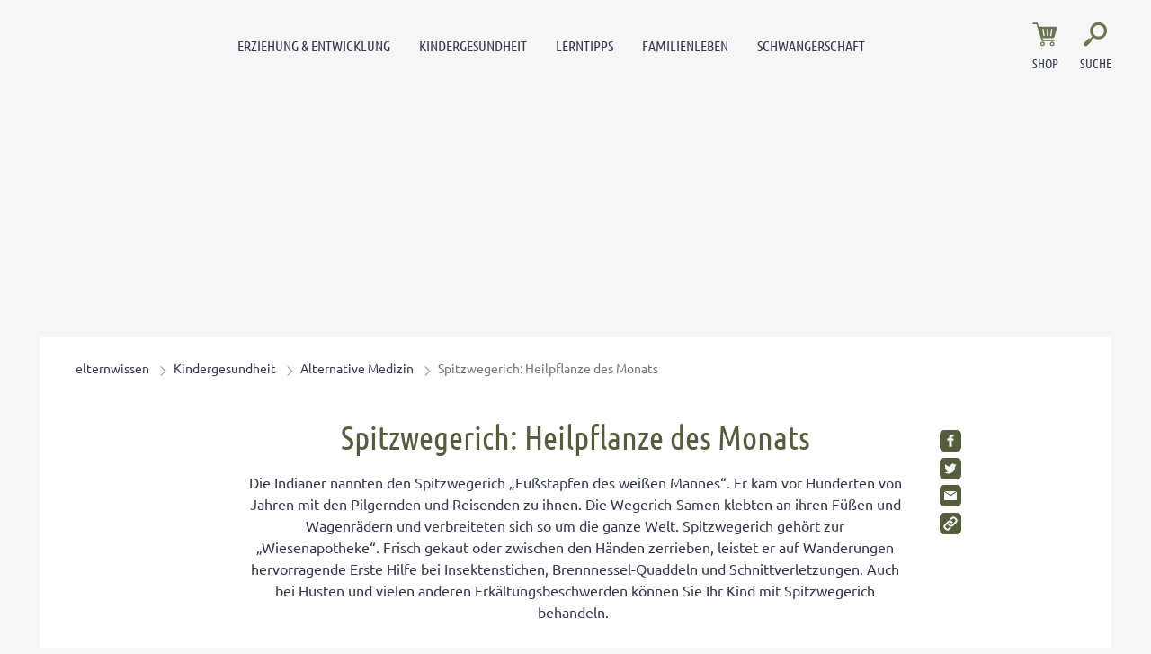

--- FILE ---
content_type: text/html; charset=UTF-8
request_url: https://www.elternwissen.com/kindergesundheit/alternative-medizin/spitzwegerich-heilpflanze-des-monats/
body_size: 27334
content:
<!doctype html>
<html lang="de">
    <head>
        <script src="https://5f3c395.ccm19.de/app/public/ccm19.js?apiKey=5d8c70493d06c746b56b4dfc2d0c01dafe9a1e0721f44a6d" referrerpolicy="origin"></script>


<meta charset="UTF-8">
<meta name="viewport" content="width=device-width, initial-scale=1">
<meta http-equiv="X-UA-Compatible" content="ie=edge">

<link rel="stylesheet" href="/app/themes/elternwissen/public/css/styles.83971f8ec755d24bc5cc.css"/>
<link rel="icon" href="https://www.elternwissen.com/app/themes/elternwissen/public/img/elternwissen/favicon.png">

<link rel="canonical" href="https://www.elternwissen.com/kindergesundheit/alternative-medizin/spitzwegerich-heilpflanze-des-monats/">

    <meta name="wpId" content="1525">

<meta name="title" content="Spitzwegerich: Heilpflanze des Monats">
<title>Spitzwegerich: Heilpflanze des Monats</title>

    <meta name="description" content="Spitzwegerich bei Husten. Wenn der Hals schmerzt und Ihr Kind vor lauter Hustenreiz nicht schlafen kann, ist Spitzwegerichtee oder -sirup eine wirksame Alternative">

    <meta name="robots" content="max-snippet: -1, max-image-preview: large, max-video-preview: -1">

    <meta property="og:type" content="article">
    <meta property="og:title" content="Spitzwegerich: Heilpflanze des Monats"/>
    <meta property="og:url" content="https://www.elternwissen.com/kindergesundheit/alternative-medizin/spitzwegerich-heilpflanze-des-monats/">
    <meta property="og:description" content="Spitzwegerich bei Husten. Wenn der Hals schmerzt und Ihr Kind vor lauter Hustenreiz nicht schlafen kann, ist Spitzwegerichtee oder -sirup eine wirksame Alternative"/>

    <meta name="twitter:card" content="summary_large_image">
    <meta property="twitter:title" content="Spitzwegerich: Heilpflanze des Monats"/>
    <meta property="twitter:url" content="https://www.elternwissen.com/kindergesundheit/alternative-medizin/spitzwegerich-heilpflanze-des-monats/"/>
    <meta property="twitter:description" content="Spitzwegerich bei Husten. Wenn der Hals schmerzt und Ihr Kind vor lauter Hustenreiz nicht schlafen kann, ist Spitzwegerichtee oder -sirup eine wirksame Alternative"/>


<link rel="stylesheet" href="https://www.elternwissen.com/wp/wp-includes/css/classic-themes.min.css?ver=6.9" type="text/css"media="all" />
<link rel="stylesheet" href="https://www.elternwissen.com/wp/wp-includes/css/dist/block-library/common.min.css?ver=6.9" type="text/css"media="all" />
<link rel="stylesheet" href="https://www.elternwissen.com/app/plugins/wp-plugin-captcha/dist/wp-captcha.css?id=293126c8fb8adcabc59c242880624424" type="text/css"media="all" />
<link rel="stylesheet" href="https://www.elternwissen.com/wp/wp-includes/blocks/paragraph/style.min.css?ver=6.9" type="text/css"media="all" />

    </head>

    <body class="noscript">
        <div class="sticky-header sticky-top">
    <header class="header" is-element is-element-header>
        <div class="container container--full">
            <div class="row">
                <div class="col-2 col-lg-8 order-1 order-lg-2">
                    <nav class="mainmenu" is-element is-element-header>
    <label for="check" id="checkLabel">Navigationsmenü öffnen</label>
    <input type="checkbox" name="openMenu" id="check">
    <div class="nav-btn">
        <div class="nav-links">
            <ul>
                                                                        <li class="nav-link">
                        <a href="https://www.elternwissen.com/erziehung-entwicklung/" title="gehe zu: Erziehung &amp; Entwicklung" >Erziehung &amp; Entwicklung</a><span class="nav-toggle"><span class="toggle-icon"></span></span>                                                    <div class="dropdown first">
                                <ul>
                                                                            <li class="dropdown-link">
                                            <a href="https://www.elternwissen.com/erziehung-entwicklung/baby-entwicklung/" title="gehe zu: Baby-Entwicklung" tabindex="-1" >Baby-Entwicklung </a><span class="nav-toggle"><span class="toggle-icon"></span></span>                                                                                            <div class="dropdown second">
                                                    <ul>
                                                                                                                    <li class="dropdown-link">
                                                                <a href="https://www.elternwissen.com/erziehung-entwicklung/baby-entwicklung/baby-schlaf/" title="gehe zu: Schlafprobleme" tabindex="-1" >Schlafprobleme</a>
                                                            </li>
                                                                                                                    <li class="dropdown-link">
                                                                <a href="https://www.elternwissen.com/erziehung-entwicklung/baby-entwicklung/bobath-konzept-babyentwicklung-durch-gezielte-griffe-foerdern/" title="gehe zu: Bobath-Konzept" tabindex="-1" >Bobath-Konzept</a>
                                                            </li>
                                                                                                                    <li class="dropdown-link">
                                                                <a href="https://www.elternwissen.com/erziehung-entwicklung/baby-entwicklung/so-tragen-sie-ihr-baby-richtig-wie-sie-haltungsschaeden-vermeiden/" title="gehe zu: Haltungsschäden vermeiden" tabindex="-1" >Haltungsschäden vermeiden</a>
                                                            </li>
                                                                                                                    <li class="dropdown-link">
                                                                <a href="https://www.elternwissen.com/erziehung-entwicklung/baby-entwicklung/babysprache-was-will-ihnen-ihr-baby-sagen/" title="gehe zu: Babysprache" tabindex="-1" >Babysprache</a>
                                                            </li>
                                                                                                                    <li class="dropdown-link">
                                                                <a href="https://www.elternwissen.com/erziehung-entwicklung/baby-entwicklung/wenn-kinder-schreien-bis-zur-bewusstlosigkeit-diese-tipps-helfen-bei-affektkraempfen/" title="gehe zu: Affektkrämpfe" tabindex="-1" >Affektkrämpfe</a>
                                                            </li>
                                                                                                                    <li class="dropdown-link">
                                                                <a href="https://www.elternwissen.com/erziehung-entwicklung/baby-entwicklung/so-foerdern-sie-die-motorische-entwicklung-ihres-babys/" title="gehe zu: motorische Entwicklung" tabindex="-1" >motorische Entwicklung</a>
                                                            </li>
                                                                                                            </ul>
                                                </div>
                                                                                    </li>
                                                                            <li class="dropdown-link">
                                            <a href="https://www.elternwissen.com/erziehung-entwicklung/kleinkind-entwicklung/" title="gehe zu: Kleinkind-Entwicklung" tabindex="-1" >Kleinkind-Entwicklung </a><span class="nav-toggle"><span class="toggle-icon"></span></span>                                                                                            <div class="dropdown second">
                                                    <ul>
                                                                                                                    <li class="dropdown-link">
                                                                <a href="https://www.elternwissen.com/erziehung-entwicklung/trotzphase/" title="gehe zu: Trotzphase bei Kindern" tabindex="-1" >Trotzphase bei Kindern</a>
                                                            </li>
                                                                                                                    <li class="dropdown-link">
                                                                <a href="https://www.elternwissen.com/erziehung-entwicklung/baby-entwicklung/bewegungsspiele-fuer-babys-und-kleinkinder/" title="gehe zu: Bewegungsspiele für Kleinkinder" tabindex="-1" >Bewegungsspiele für Kleinkinder</a>
                                                            </li>
                                                                                                                    <li class="dropdown-link">
                                                                <a href="https://www.elternwissen.com/erziehung-entwicklung/kleinkind-entwicklung/laufen-lernen-so-unterstuetzen-sie-ihr-kind-bei-seiner-motorischen-entwicklung/" title="gehe zu: Laufen lernen" tabindex="-1" >Laufen lernen</a>
                                                            </li>
                                                                                                                    <li class="dropdown-link">
                                                                <a href="https://www.elternwissen.com/erziehung-entwicklung/kleinkind-entwicklung/knick-senk-oder-spreizfuss-vermeiden-so-entwickeln-sich-die-fuesse-ihres-kindes-gesund/" title="gehe zu: Kinderfüße" tabindex="-1" >Kinderfüße</a>
                                                            </li>
                                                                                                                    <li class="dropdown-link">
                                                                <a href="https://www.elternwissen.com/kindergesundheit/alternative-medizin/so-helfen-sie-ihrem-kind-bei-trennungsangst/" title="gehe zu: Trennungsangst" tabindex="-1" >Trennungsangst</a>
                                                            </li>
                                                                                                                    <li class="dropdown-link">
                                                                <a href="https://www.elternwissen.com/erziehung-entwicklung/kleinkind-entwicklung/eingewoehnung-in-der-kita-die-besten-rezepte-gegen-trennungsangst/" title="gehe zu: Eingewöhnung in der Kita" tabindex="-1" >Eingewöhnung in der Kita</a>
                                                            </li>
                                                                                                            </ul>
                                                </div>
                                                                                    </li>
                                                                            <li class="dropdown-link">
                                            <a href="https://www.elternwissen.com/erziehung-entwicklung/kindergarten/" title="gehe zu: Kindergarten-Kind" tabindex="-1" >Kindergarten-Kind </a><span class="nav-toggle"><span class="toggle-icon"></span></span>                                                                                            <div class="dropdown second">
                                                    <ul>
                                                                                                                    <li class="dropdown-link">
                                                                <a href="https://www.elternwissen.com/erziehung-entwicklung/kindergarten/welcher-kindergarten-ist-der-beste-fuer-ihr-kind/" title="gehe zu: Welcher Kindergarten?" tabindex="-1" >Welcher Kindergarten?</a>
                                                            </li>
                                                                                                                    <li class="dropdown-link">
                                                                <a href="https://www.elternwissen.com/erziehung-entwicklung/kindergarten/so-gelingt-der-start-in-den-kindergarten-ohne-traenen/" title="gehe zu: Start in den Kindergarten" tabindex="-1" >Start in den Kindergarten</a>
                                                            </li>
                                                                                                                    <li class="dropdown-link">
                                                                <a href="https://www.elternwissen.com/erziehung-entwicklung/kindergarten/englisch-im-kindergarten-pro-und-contra/" title="gehe zu: Englisch im Kindergarten" tabindex="-1" >Englisch im Kindergarten</a>
                                                            </li>
                                                                                                                    <li class="dropdown-link">
                                                                <a href="https://www.elternwissen.com/erziehung-entwicklung/kindergarten/alle-zeit-der-welt-so-beschleunigen-sie-kinder-die-troedeln/" title="gehe zu: Wenn Kinder trödeln" tabindex="-1" >Wenn Kinder trödeln</a>
                                                            </li>
                                                                                                                    <li class="dropdown-link">
                                                                <a href="https://www.elternwissen.com/erziehung-entwicklung/kindergarten-streik-wenn-ihr-kind-nicht-in-den-kindergarten-will/" title="gehe zu: Kindergarten-Streik" tabindex="-1" >Kindergarten-Streik</a>
                                                            </li>
                                                                                                                    <li class="dropdown-link">
                                                                <a href="https://www.elternwissen.com/erziehung-entwicklung/mobbing-was-tun-wenn-ihr-kind-ausgegrenzt-wird/" title="gehe zu: Mobbing im Kindergarten" tabindex="-1" >Mobbing im Kindergarten</a>
                                                            </li>
                                                                                                            </ul>
                                                </div>
                                                                                    </li>
                                                                            <li class="dropdown-link">
                                            <a href="https://www.elternwissen.com/erziehung-entwicklung/schule-und-eltern/" title="gehe zu: Schule &amp; Eltern" tabindex="-1" >Schule &amp; Eltern </a><span class="nav-toggle"><span class="toggle-icon"></span></span>                                                                                            <div class="dropdown second">
                                                    <ul>
                                                                                                                    <li class="dropdown-link">
                                                                <a href="https://www.elternwissen.com/erziehung-entwicklung/schule-und-eltern/alternativschulen-privatschulen/" title="gehe zu: Alternativschulen &amp; Privatschulen" tabindex="-1" >Alternativschulen &amp; Privatschulen</a>
                                                            </li>
                                                                                                                    <li class="dropdown-link">
                                                                <a href="https://www.elternwissen.com/erziehung-entwicklung/schule-und-eltern/einschulung/" title="gehe zu: Einschulung" tabindex="-1" >Einschulung</a>
                                                            </li>
                                                                                                                    <li class="dropdown-link">
                                                                <a href="https://www.elternwissen.com/erziehung-entwicklung/schule-und-eltern/elternabend/" title="gehe zu: Elternabend &amp; Lehrergespräche" tabindex="-1" >Elternabend &amp; Lehrergespräche</a>
                                                            </li>
                                                                                                                    <li class="dropdown-link">
                                                                <a href="https://www.elternwissen.com/erziehung-entwicklung/schule-und-eltern/schulprobleme/" title="gehe zu: Schulprobleme" tabindex="-1" >Schulprobleme</a>
                                                            </li>
                                                                                                                    <li class="dropdown-link">
                                                                <a href="https://www.elternwissen.com/erziehung-entwicklung/schule-und-eltern/uebertritt-gymnasium/" title="gehe zu: Übertritt ins Gymnasium" tabindex="-1" >Übertritt ins Gymnasium</a>
                                                            </li>
                                                                                                                    <li class="dropdown-link">
                                                                <a href="https://www.elternwissen.com/erziehung-entwicklung/schule-und-eltern/zeugnis/" title="gehe zu: Zeugnis" tabindex="-1" >Zeugnis</a>
                                                            </li>
                                                                                                            </ul>
                                                </div>
                                                                                    </li>
                                                                            <li class="dropdown-link">
                                            <a href="https://www.elternwissen.com/erziehung-entwicklung/pubertaet/" title="gehe zu: Pubertät" tabindex="-1" >Pubertät </a><span class="nav-toggle"><span class="toggle-icon"></span></span>                                                                                            <div class="dropdown second">
                                                    <ul>
                                                                                                                    <li class="dropdown-link">
                                                                <a href="https://www.elternwissen.com/erziehung-entwicklung/pubertaet/eltern-kind-kommunikation/" title="gehe zu: Eltern-Kind-Kommunikation" tabindex="-1" >Eltern-Kind-Kommunikation</a>
                                                            </li>
                                                                                                                    <li class="dropdown-link">
                                                                <a href="https://www.elternwissen.com/erziehung-entwicklung/pubertaet/koerperliche-psychische-entwicklung/" title="gehe zu: Körperliche &amp; psychische Entwicklung" tabindex="-1" >Körperliche &amp; psychische Entwicklung</a>
                                                            </li>
                                                                                                                    <li class="dropdown-link">
                                                                <a href="https://www.elternwissen.com/erziehung-entwicklung/pubertaet/eltern-kind-kommunikation/umgang-mit-respektlosen-teenagern-so-reagieren-sie-richtig/" title="gehe zu: Umgang mit respektlosen Teenagern" tabindex="-1" >Umgang mit respektlosen Teenagern</a>
                                                            </li>
                                                                                                                    <li class="dropdown-link">
                                                                <a href="https://www.elternwissen.com/erziehung-entwicklung/pubertaet/warum-konsequenzen-in-der-pubertaet-oft-mehr-bringen-als-bestrafungen/" title="gehe zu: Konsequenzen in der Pubertät" tabindex="-1" >Konsequenzen in der Pubertät</a>
                                                            </li>
                                                                                                                    <li class="dropdown-link">
                                                                <a href="https://www.elternwissen.com/erziehung-entwicklung/pubertaet/liebe-sexualitaet/" title="gehe zu: Liebe &amp; Sexualität" tabindex="-1" >Liebe &amp; Sexualität</a>
                                                            </li>
                                                                                                                    <li class="dropdown-link">
                                                                <a href="https://www.elternwissen.com/erziehung-entwicklung/pubertaet/liebe-sexualitaet/selbstbefriedigung-in-der-pubertaet-ein-tabuthema/" title="gehe zu: Selbstbefriedigung in der Pubertät" tabindex="-1" >Selbstbefriedigung in der Pubertät</a>
                                                            </li>
                                                                                                            </ul>
                                                </div>
                                                                                    </li>
                                                                            <li class="dropdown-link">
                                            <a href="https://www.elternwissen.com/erziehung-entwicklung/geschwister/" title="gehe zu: Geschwister erziehen" tabindex="-1" >Geschwister erziehen </a><span class="nav-toggle"><span class="toggle-icon"></span></span>                                                                                            <div class="dropdown second">
                                                    <ul>
                                                                                                                    <li class="dropdown-link">
                                                                <a href="https://www.elternwissen.com/erziehung-entwicklung/geschwister/geschwisterstreit-vermeiden-tipps-fuer-ein-harmonisches-familienleben/" title="gehe zu: Geschwisterstreit vermeiden" tabindex="-1" >Geschwisterstreit vermeiden</a>
                                                            </li>
                                                                                                                    <li class="dropdown-link">
                                                                <a href="https://www.elternwissen.com/erziehung-entwicklung/geschwister/so-vermeiden-sie-die-eifersucht-auf-geschwister/" title="gehe zu: Eifersucht unter Geschwistern" tabindex="-1" >Eifersucht unter Geschwistern</a>
                                                            </li>
                                                                                                                    <li class="dropdown-link">
                                                                <a href="https://www.elternwissen.com/erziehung-entwicklung/geschwister/eifersuechtig-aufs-baby-so-beugen-sie-bei-ihrem-aelteren-kind-vor/" title="gehe zu: Eifersüchtig auf das Baby" tabindex="-1" >Eifersüchtig auf das Baby</a>
                                                            </li>
                                                                                                                    <li class="dropdown-link">
                                                                <a href="https://www.elternwissen.com/erziehung-entwicklung/pubertaet/geschwisterpositionen-was-sie-bedeuten-und-was-sie-beachten-muessen/" title="gehe zu: Geschwisterpositionen" tabindex="-1" >Geschwisterpositionen</a>
                                                            </li>
                                                                                                                    <li class="dropdown-link">
                                                                <a href="https://www.elternwissen.com/erziehung-entwicklung/geschwister/rivalitaet-unter-geschwistern-der-7-punkte-plan-hilft/" title="gehe zu: Rivalität unter Geschwistern" tabindex="-1" >Rivalität unter Geschwistern</a>
                                                            </li>
                                                                                                                    <li class="dropdown-link">
                                                                <a href="https://www.elternwissen.com/erziehung-entwicklung/geschwister/auf-die-beduerfnisse-von-geschwistern-eingehen-so-fuehlt-sich-kein-kind-benachteiligt/" title="gehe zu: Auf die Bedürfnisse eingehen" tabindex="-1" >Auf die Bedürfnisse eingehen</a>
                                                            </li>
                                                                                                            </ul>
                                                </div>
                                                                                    </li>
                                                                            <li class="dropdown-link">
                                            <a href="https://www.elternwissen.com/erziehung-entwicklung/kinder-staerken/" title="gehe zu: Kinder stärken" tabindex="-1" >Kinder stärken </a><span class="nav-toggle"><span class="toggle-icon"></span></span>                                                                                            <div class="dropdown second">
                                                    <ul>
                                                                                                                    <li class="dropdown-link">
                                                                <a href="https://www.elternwissen.com/erziehung-entwicklung/kinder-staerken/freiraeume-helfen-ihrem-kind-stark-und-selbstbewusst-zu-werden/" title="gehe zu: Freiräume" tabindex="-1" >Freiräume</a>
                                                            </li>
                                                                                                                    <li class="dropdown-link">
                                                                <a href="https://www.elternwissen.com/erziehung-entwicklung/kinder-staerken/uebernachten-bei-oma-und-opa/" title="gehe zu: Übernachten bei Oma und Opa" tabindex="-1" >Übernachten bei Oma und Opa</a>
                                                            </li>
                                                                                                                    <li class="dropdown-link">
                                                                <a href="https://www.elternwissen.com/erziehung-entwicklung/kinder-staerken/so-foerdern-sie-das-selbstvertrauen-ihres-kindes-von-anfang-an/" title="gehe zu: Selbstvertrauen fördern" tabindex="-1" >Selbstvertrauen fördern</a>
                                                            </li>
                                                                                                                    <li class="dropdown-link">
                                                                <a href="https://www.elternwissen.com/erziehung-entwicklung/kinder-staerken/so-wird-ihr-kind-zum-teamplayer/" title="gehe zu: Teamplayer" tabindex="-1" >Teamplayer</a>
                                                            </li>
                                                                                                                    <li class="dropdown-link">
                                                                <a href="https://www.elternwissen.com/erziehung-entwicklung/pubertaet/selbstbewusstsein-foerdern-so-staerken-sie-ihren-teenager/" title="gehe zu: Selbstbewusstsein fördern" tabindex="-1" >Selbstbewusstsein fördern</a>
                                                            </li>
                                                                                                                    <li class="dropdown-link">
                                                                <a href="https://www.elternwissen.com/erziehung-entwicklung/kinder-staerken/wie-sie-ihre-tochter-zu-einem-starken-maedchen-erziehen/" title="gehe zu: Starkes Mädchen erziehen" tabindex="-1" >Starkes Mädchen erziehen</a>
                                                            </li>
                                                                                                            </ul>
                                                </div>
                                                                                    </li>
                                                                            <li class="dropdown-link">
                                            <a href="https://www.elternwissen.com/erziehung-entwicklung/wahrnehmung-foerdern/" title="gehe zu: Wahrnehmung fördern" tabindex="-1" >Wahrnehmung fördern </a><span class="nav-toggle"><span class="toggle-icon"></span></span>                                                                                            <div class="dropdown second">
                                                    <ul>
                                                                                                                    <li class="dropdown-link">
                                                                <a href="https://www.elternwissen.com/kindergesundheit/sport-fuer-kinder/bewegungsspiele-fuer-eine-bessere-koerperwahrnehmung/" title="gehe zu: Körperwahrnehmung" tabindex="-1" >Körperwahrnehmung</a>
                                                            </li>
                                                                                                                    <li class="dropdown-link">
                                                                <a href="https://www.elternwissen.com/erziehung-entwicklung/wahrnehmung-foerdern/so-foerdern-sie-die-visuelle-wahrnehmung/" title="gehe zu: Visuelle Wahrnehmung" tabindex="-1" >Visuelle Wahrnehmung</a>
                                                            </li>
                                                                                                                    <li class="dropdown-link">
                                                                <a href="https://www.elternwissen.com/erziehung-entwicklung/wahrnehmung-foerdern/wippen-schaukeln-und-drehen-so-foerdern-sie-das-gleichgewichtsgefuehl-ihres-kindes/" title="gehe zu: Gleichgewichtsgefühl fördern" tabindex="-1" >Gleichgewichtsgefühl fördern</a>
                                                            </li>
                                                                                                                    <li class="dropdown-link">
                                                                <a href="https://www.elternwissen.com/erziehung-entwicklung/wahrnehmung-foerdern/umweltbewusstsein-bei-kindern/" title="gehe zu: Umweltbewusstsein bei Kindern" tabindex="-1" >Umweltbewusstsein bei Kindern</a>
                                                            </li>
                                                                                                                    <li class="dropdown-link">
                                                                <a href="https://www.elternwissen.com/erziehung-entwicklung/wahrnehmung-foerdern/diese-therapien-helfen-bei-wahrnehmungstoerungen/" title="gehe zu: Wahrnehmungstörungen" tabindex="-1" >Wahrnehmungstörungen</a>
                                                            </li>
                                                                                                                    <li class="dropdown-link">
                                                                <a href="https://www.elternwissen.com/erziehung-entwicklung/schule-und-eltern/was-tun-bei-auditiver-wahrnehmungsstoerung/" title="gehe zu: Auditive Wahrnehmungsstörung" tabindex="-1" >Auditive Wahrnehmungsstörung</a>
                                                            </li>
                                                                                                            </ul>
                                                </div>
                                                                                    </li>
                                                                    </ul>

                                <div class="menu__buttons buttons--desk">
                                    <div class="icon-links">
                                                                                    <a href="https://www.elternwissen.com/shop/" class="icon__button "  tabindex="-1">
                                                <img src="/app/themes/elternwissen/public/img/elternwissen/icon-cart.svg" loading="lazy" class="icon-btn" alt="Icon Shop" width="30" height="30">
                                                <span class="text">Shop</span>
                                            </a>
                                                                            </div>
                                </div>
                            </div>
                                            </li>
                                                        <li class="nav-link">
                        <a href="https://www.elternwissen.com/kindergesundheit/" title="gehe zu: Kindergesundheit" >Kindergesundheit</a><span class="nav-toggle"><span class="toggle-icon"></span></span>                                                    <div class="dropdown first">
                                <ul>
                                                                            <li class="dropdown-link">
                                            <a href="https://www.elternwissen.com/kindergesundheit/alternative-medizin/" title="gehe zu: Alternative Medizin" tabindex="-1" >Alternative Medizin </a><span class="nav-toggle"><span class="toggle-icon"></span></span>                                                                                            <div class="dropdown second">
                                                    <ul>
                                                                                                                    <li class="dropdown-link">
                                                                <a href="https://www.elternwissen.com/kindergesundheit/akupressur/" title="gehe zu: Akupressur" tabindex="-1" >Akupressur</a>
                                                            </li>
                                                                                                                    <li class="dropdown-link">
                                                                <a href="https://www.elternwissen.com/kindergesundheit/bachblueten/" title="gehe zu: Bachblüten" tabindex="-1" >Bachblüten</a>
                                                            </li>
                                                                                                                    <li class="dropdown-link">
                                                                <a href="https://www.elternwissen.com/kindergesundheit/hausmittel-fuer-kinder/" title="gehe zu: Hausmittel für Kinder" tabindex="-1" >Hausmittel für Kinder</a>
                                                            </li>
                                                                                                                    <li class="dropdown-link">
                                                                <a href="https://www.elternwissen.com/kindergesundheit/homoeopathie-fuer-kinder/" title="gehe zu: Homöopathie für Kinder" tabindex="-1" >Homöopathie für Kinder</a>
                                                            </li>
                                                                                                                    <li class="dropdown-link">
                                                                <a href="https://www.elternwissen.com/kindergesundheit/schuessler-salze/" title="gehe zu: Schüßler Salze für Kinder" tabindex="-1" >Schüßler Salze für Kinder</a>
                                                            </li>
                                                                                                                    <li class="dropdown-link">
                                                                <a href="https://www.elternwissen.com/kindergesundheit/homoeopathie-fuer-kinder/kneipp-fuer-kinder-so-staerken-sie-die-abwehrkraefte-ihres-kindes/" title="gehe zu: Kneipp für Kinder" tabindex="-1" >Kneipp für Kinder</a>
                                                            </li>
                                                                                                                    <li class="dropdown-link">
                                                                <a href="https://www.elternwissen.com/kindergesundheit/alternative-medizin/sonnenschutz-aber-natuerlich-diese-mittel-schuetzen-ihr-kind-ohne-chemie/" title="gehe zu: Sonnenschutz ohne Chemie" tabindex="-1" >Sonnenschutz ohne Chemie</a>
                                                            </li>
                                                                                                                    <li class="dropdown-link">
                                                                <a href="https://www.elternwissen.com/kindergesundheit/hausmittel-fuer-kinder/honig-fluessiges-gold-fuer-die-gesundheit-ihrer-familie/" title="gehe zu: Honig als Wundermittel" tabindex="-1" >Honig als Wundermittel</a>
                                                            </li>
                                                                                                            </ul>
                                                </div>
                                                                                    </li>
                                                                            <li class="dropdown-link">
                                            <a href="https://www.elternwissen.com/kindergesundheit/kinderkrankheiten/" title="gehe zu: Kinderkrankheiten" tabindex="-1" >Kinderkrankheiten </a><span class="nav-toggle"><span class="toggle-icon"></span></span>                                                                                            <div class="dropdown second">
                                                    <ul>
                                                                                                                    <li class="dropdown-link">
                                                                <a href="https://www.elternwissen.com/kindergesundheit/allergien-bei-kindern/" title="gehe zu: Allergien bei Kindern" tabindex="-1" >Allergien bei Kindern</a>
                                                            </li>
                                                                                                                    <li class="dropdown-link">
                                                                <a href="https://www.elternwissen.com/kindergesundheit/husten-schnupfen-kinder/" title="gehe zu: Erkältung bei Kindern" tabindex="-1" >Erkältung bei Kindern</a>
                                                            </li>
                                                                                                                    <li class="dropdown-link">
                                                                <a href="https://www.elternwissen.com/kindergesundheit/erste-hilfe-kinder/" title="gehe zu: Erste Hilfe" tabindex="-1" >Erste Hilfe</a>
                                                            </li>
                                                                                                                    <li class="dropdown-link">
                                                                <a href="https://www.elternwissen.com/kindergesundheit/fieber-bei-babys-und-kindern/" title="gehe zu: Fieber bei Babys und Kindern" tabindex="-1" >Fieber bei Babys und Kindern</a>
                                                            </li>
                                                                                                                    <li class="dropdown-link">
                                                                <a href="https://www.elternwissen.com/kindergesundheit/kinder-impfen/" title="gehe zu: Kinder impfen" tabindex="-1" >Kinder impfen</a>
                                                            </li>
                                                                                                                    <li class="dropdown-link">
                                                                <a href="https://www.elternwissen.com/kindergesundheit/immunsystem-staerken/" title="gehe zu: Immunsystem stärken" tabindex="-1" >Immunsystem stärken</a>
                                                            </li>
                                                                                                                    <li class="dropdown-link">
                                                                <a href="https://www.elternwissen.com/kindergesundheit/durchfall-erbrechen-kinder/" title="gehe zu: Magen-Darm-Erkrankungen" tabindex="-1" >Magen-Darm-Erkrankungen</a>
                                                            </li>
                                                                                                                    <li class="dropdown-link">
                                                                <a href="https://www.elternwissen.com/kindergesundheit/mentale-gesundheit/" title="gehe zu: Mentale Gesundheit" tabindex="-1" >Mentale Gesundheit</a>
                                                            </li>
                                                                                                            </ul>
                                                </div>
                                                                                    </li>
                                                                            <li class="dropdown-link">
                                            <a href="https://www.elternwissen.com/kindergesundheit/gesunde-ernaehrung/" title="gehe zu: Gesunde Ernährung" tabindex="-1" >Gesunde Ernährung </a><span class="nav-toggle"><span class="toggle-icon"></span></span>                                                                                            <div class="dropdown second">
                                                    <ul>
                                                                                                                    <li class="dropdown-link">
                                                                <a href="https://www.elternwissen.com/kindergesundheit/gesunde-ernaehrung/essprobleme/" title="gehe zu: Essprobleme" tabindex="-1" >Essprobleme</a>
                                                            </li>
                                                                                                                    <li class="dropdown-link">
                                                                <a href="https://www.elternwissen.com/kindergesundheit/gesunde-ernaehrung/trinken/" title="gehe zu: Gesund Trinken" tabindex="-1" >Gesund Trinken</a>
                                                            </li>
                                                                                                                    <li class="dropdown-link">
                                                                <a href="https://www.elternwissen.com/kindergesundheit/gesunde-ernaehrung/kinder-rezepte/" title="gehe zu: Rezepte für Kinder" tabindex="-1" >Rezepte für Kinder</a>
                                                            </li>
                                                                                                                    <li class="dropdown-link">
                                                                <a href="https://www.elternwissen.com/kindergesundheit/gesunde-ernaehrung/saeuglingsernaehrung/" title="gehe zu: Säuglingsernährung" tabindex="-1" >Säuglingsernährung</a>
                                                            </li>
                                                                                                                    <li class="dropdown-link">
                                                                <a href="https://www.elternwissen.com/kindergesundheit/gesunde-ernaehrung/trinken/milch-fuer-kinder-wie-viel-und-welche-ist-die-richtige/" title="gehe zu: Milch für Kinder" tabindex="-1" >Milch für Kinder</a>
                                                            </li>
                                                                                                                    <li class="dropdown-link">
                                                                <a href="https://www.elternwissen.com/kindergesundheit/gesunde-ernaehrung/kinder-rezepte/gesunde-blitz-rezepte-fuer-kinder-lunch-im-glas-statt-pausenbrot/" title="gehe zu: Blitz-Rezepte für den Pausenhof" tabindex="-1" >Blitz-Rezepte für den Pausenhof</a>
                                                            </li>
                                                                                                                    <li class="dropdown-link">
                                                                <a href="https://www.elternwissen.com/kindergesundheit/gesunde-ernaehrung/wie-viele-vitamine-brauchen-kinder/" title="gehe zu: Vitamine für Kinder" tabindex="-1" >Vitamine für Kinder</a>
                                                            </li>
                                                                                                                    <li class="dropdown-link">
                                                                <a href="https://www.elternwissen.com/kindergesundheit/homoeopathie-fuer-kinder/die-ideale-schonkost-fuer-kranke-kinder-in-jedem-alter/" title="gehe zu: Schonkost bei Krankheiten" tabindex="-1" >Schonkost bei Krankheiten</a>
                                                            </li>
                                                                                                            </ul>
                                                </div>
                                                                                    </li>
                                                                            <li class="dropdown-link">
                                            <a href="https://www.elternwissen.com/kindergesundheit/hygiene/" title="gehe zu: Hygiene" tabindex="-1" >Hygiene </a><span class="nav-toggle"><span class="toggle-icon"></span></span>                                                                                            <div class="dropdown second">
                                                    <ul>
                                                                                                                    <li class="dropdown-link">
                                                                <a href="https://www.elternwissen.com/kindergesundheit/hygiene/muessen-kinder-sauber-sein-bevor-sie-in-den-kindergarten-gehen/" title="gehe zu: Hygiene im Kindergarten" tabindex="-1" >Hygiene im Kindergarten</a>
                                                            </li>
                                                                                                                    <li class="dropdown-link">
                                                                <a href="https://www.elternwissen.com/kindergesundheit/hygiene/endlich-weg-mit-der-windel-tipps-zur-sauberkeitserziehung/" title="gehe zu: Windelentwöhnung" tabindex="-1" >Windelentwöhnung</a>
                                                            </li>
                                                                                                                    <li class="dropdown-link">
                                                                <a href="https://www.elternwissen.com/kindergesundheit/hygiene/haare-waschen-so-begeistern-sie-ihr-kind/" title="gehe zu: Haare waschen" tabindex="-1" >Haare waschen</a>
                                                            </li>
                                                                                                                    <li class="dropdown-link">
                                                                <a href="https://www.elternwissen.com/kindergesundheit/hygiene/so-viel-hygiene-brauchen-krabbelkinder/" title="gehe zu: Hygiene für Krabbelkinder" tabindex="-1" >Hygiene für Krabbelkinder</a>
                                                            </li>
                                                                                                                    <li class="dropdown-link">
                                                                <a href="https://www.elternwissen.com/kindergesundheit/gesunde-zaehne/" title="gehe zu: Gesunde Zähne" tabindex="-1" >Gesunde Zähne</a>
                                                            </li>
                                                                                                                    <li class="dropdown-link">
                                                                <a href="https://www.elternwissen.com/kindergesundheit/gesunde-zaehne/zahnarztbesuch-so-hat-ihr-kind-keine-angst-vor-dem-bohrer/" title="gehe zu: Angst vorm Zahnarzt" tabindex="-1" >Angst vorm Zahnarzt</a>
                                                            </li>
                                                                                                                    <li class="dropdown-link">
                                                                <a href="https://www.elternwissen.com/kindergesundheit/gesunde-zaehne/karies-bei-kindern-vorbeugen-so-ernaehren-sie-ihr-kind-zahnfreundlich/" title="gehe zu: Karies vorbeugen" tabindex="-1" >Karies vorbeugen</a>
                                                            </li>
                                                                                                                    <li class="dropdown-link">
                                                                <a href="https://www.elternwissen.com/kindergesundheit/gesunde-zaehne/fluoride-fuer-kinder-fluoridtabletten-oder-kinderzahnpasta-mit-fluorid/" title="gehe zu: Vorsicht vor Fluoriden" tabindex="-1" >Vorsicht vor Fluoriden</a>
                                                            </li>
                                                                                                            </ul>
                                                </div>
                                                                                    </li>
                                                                            <li class="dropdown-link">
                                            <a href="https://www.elternwissen.com/kindergesundheit/schadstoffe-vermeiden/" title="gehe zu: Schadstoffe vermeiden" tabindex="-1" >Schadstoffe vermeiden </a><span class="nav-toggle"><span class="toggle-icon"></span></span>                                                                                            <div class="dropdown second">
                                                    <ul>
                                                                                                                    <li class="dropdown-link">
                                                                <a href="https://www.elternwissen.com/kindergesundheit/schadstoffe-vermeiden/weichmacher-in-spielzeug-so-schuetzen-sie-ihr-kind/" title="gehe zu: Weichmacher in Spielzeug" tabindex="-1" >Weichmacher in Spielzeug</a>
                                                            </li>
                                                                                                                    <li class="dropdown-link">
                                                                <a href="https://www.elternwissen.com/kindergesundheit/schadstoffe-vermeiden/schwindel-im-supermarkt-vorsicht-ueberzuckerte-kinderlebensmittel/" title="gehe zu: Überzuckerte Lebensmittel" tabindex="-1" >Überzuckerte Lebensmittel</a>
                                                            </li>
                                                                                                                    <li class="dropdown-link">
                                                                <a href="https://www.elternwissen.com/kindergesundheit/schadstoffe-vermeiden/mineraloel-in-lebensmitteln-wie-sie-ihre-familie-davor-schuetzen/" title="gehe zu: Mineralöl in Lebensmitteln" tabindex="-1" >Mineralöl in Lebensmitteln</a>
                                                            </li>
                                                                                                                    <li class="dropdown-link">
                                                                <a href="https://www.elternwissen.com/kindergesundheit/allergien-bei-kindern/so-verhindern-oder-beseitigen-sie-schimmelpilzbefall-im-kinderzimmer/" title="gehe zu: Schimmel im Kinderzimmer" tabindex="-1" >Schimmel im Kinderzimmer</a>
                                                            </li>
                                                                                                            </ul>
                                                </div>
                                                                                    </li>
                                                                            <li class="dropdown-link">
                                            <a href="https://www.elternwissen.com/kindergesundheit/sport-fuer-kinder/" title="gehe zu: Sport für Kinder" tabindex="-1" >Sport für Kinder </a><span class="nav-toggle"><span class="toggle-icon"></span></span>                                                                                            <div class="dropdown second">
                                                    <ul>
                                                                                                                    <li class="dropdown-link">
                                                                <a href="https://www.elternwissen.com/kindergesundheit/sport-fuer-kinder/richtig-schwimmen-lernen-so-klappt-es-garantiert/" title="gehe zu: Schwimmen lernen" tabindex="-1" >Schwimmen lernen</a>
                                                            </li>
                                                                                                                    <li class="dropdown-link">
                                                                <a href="https://www.elternwissen.com/kindergesundheit/sport-fuer-kinder/turnen-macht-spass-einfache-uebungen-fuers-wohnzimmer/" title="gehe zu: Turnübungen fürs Wohnzimmer" tabindex="-1" >Turnübungen fürs Wohnzimmer</a>
                                                            </li>
                                                                                                                    <li class="dropdown-link">
                                                                <a href="https://www.elternwissen.com/kindergesundheit/sport-fuer-kinder/tanzen-lernen-so-gewinnen-kinder-ein-besseres-koerpergefuehl/" title="gehe zu: Tanzstunden" tabindex="-1" >Tanzstunden</a>
                                                            </li>
                                                                                                                    <li class="dropdown-link">
                                                                <a href="https://www.elternwissen.com/kindergesundheit/sport-fuer-kinder/yoga-fuer-kinder-so-sieht-eine-yoga-stunde-aus/" title="gehe zu: Yoga für Kinder" tabindex="-1" >Yoga für Kinder</a>
                                                            </li>
                                                                                                            </ul>
                                                </div>
                                                                                    </li>
                                                                    </ul>

                                <div class="menu__buttons buttons--desk">
                                    <div class="icon-links">
                                                                                    <a href="https://www.elternwissen.com/shop/" class="icon__button "  tabindex="-1">
                                                <img src="/app/themes/elternwissen/public/img/elternwissen/icon-cart.svg" loading="lazy" class="icon-btn" alt="Icon Shop" width="30" height="30">
                                                <span class="text">Shop</span>
                                            </a>
                                                                            </div>
                                </div>
                            </div>
                                            </li>
                                                        <li class="nav-link">
                        <a href="https://www.elternwissen.com/lerntipps/" title="gehe zu: Lerntipps" >Lerntipps</a><span class="nav-toggle"><span class="toggle-icon"></span></span>                                                    <div class="dropdown first">
                                <ul>
                                                                            <li class="dropdown-link">
                                            <a href="https://www.elternwissen.com/lerntipps/lernmethoden-und-lerntechniken/" title="gehe zu: Lernmethoden &amp; Lerntechniken" tabindex="-1" >Lernmethoden &amp; Lerntechniken </a><span class="nav-toggle"><span class="toggle-icon"></span></span>                                                                                            <div class="dropdown second">
                                                    <ul>
                                                                                                                    <li class="dropdown-link">
                                                                <a href="https://www.elternwissen.com/lerntipps/lernspiele/" title="gehe zu: Lernspiele" tabindex="-1" >Lernspiele</a>
                                                            </li>
                                                                                                                    <li class="dropdown-link">
                                                                <a href="https://www.elternwissen.com/lerntipps/aufsatz/" title="gehe zu: Aufsatz" tabindex="-1" >Aufsatz</a>
                                                            </li>
                                                                                                                    <li class="dropdown-link">
                                                                <a href="https://www.elternwissen.com/lerntipps/lerntipps-mathe/" title="gehe zu: Mathe" tabindex="-1" >Mathe</a>
                                                            </li>
                                                                                                                    <li class="dropdown-link">
                                                                <a href="https://www.elternwissen.com/lerntipps/lesen-lernen/" title="gehe zu: Lesen lernen" tabindex="-1" >Lesen lernen</a>
                                                            </li>
                                                                                                                    <li class="dropdown-link">
                                                                <a href="https://www.elternwissen.com/lerntipps/lerntipps-fremdsprachen/" title="gehe zu: Fremdsprachen" tabindex="-1" >Fremdsprachen</a>
                                                            </li>
                                                                                                                    <li class="dropdown-link">
                                                                <a href="https://www.elternwissen.com/lerntipps/rechtschreibung/" title="gehe zu: Rechtschreibung" tabindex="-1" >Rechtschreibung</a>
                                                            </li>
                                                                                                                    <li class="dropdown-link">
                                                                <a href="https://www.elternwissen.com/lerntipps/sachunterricht/" title="gehe zu: Sachunterricht" tabindex="-1" >Sachunterricht</a>
                                                            </li>
                                                                                                            </ul>
                                                </div>
                                                                                    </li>
                                                                            <li class="dropdown-link">
                                            <a href="https://www.elternwissen.com/lerntipps/lernschwaechen-lernstoerungen/" title="gehe zu: Lernschwächen &amp; Lernstörungen" tabindex="-1" >Lernschwächen &amp; Lernstörungen </a><span class="nav-toggle"><span class="toggle-icon"></span></span>                                                                                            <div class="dropdown second">
                                                    <ul>
                                                                                                                    <li class="dropdown-link">
                                                                <a href="https://www.elternwissen.com/lerntipps/konzentration-foerdern/" title="gehe zu: Konzentration fördern" tabindex="-1" >Konzentration fördern</a>
                                                            </li>
                                                                                                                    <li class="dropdown-link">
                                                                <a href="https://www.elternwissen.com/lerntipps/motivation/" title="gehe zu: Motivation" tabindex="-1" >Motivation</a>
                                                            </li>
                                                                                                                    <li class="dropdown-link">
                                                                <a href="https://www.elternwissen.com/lerntipps/sprachstoerungen/" title="gehe zu: Sprachstörungen" tabindex="-1" >Sprachstörungen</a>
                                                            </li>
                                                                                                                    <li class="dropdown-link">
                                                                <a href="https://www.elternwissen.com/lerntipps/lernschwaechen-lernstoerungen/legasthenie-antworten-auf-10-wichtige-fragen/" title="gehe zu: Legasthenie" tabindex="-1" >Legasthenie</a>
                                                            </li>
                                                                                                                    <li class="dropdown-link">
                                                                <a href="https://www.elternwissen.com/lerntipps/motivation/kommunikationskiller-sind-motivationskiller/" title="gehe zu: Kommunikationskiller" tabindex="-1" >Kommunikationskiller</a>
                                                            </li>
                                                                                                                    <li class="dropdown-link">
                                                                <a href="https://www.elternwissen.com/lerntipps/sprachstoerungen/sprachstoerungen-wie-sie-sie-bei-ihrem-kind-erkennen/" title="gehe zu: Sprachstörungen" tabindex="-1" >Sprachstörungen</a>
                                                            </li>
                                                                                                                    <li class="dropdown-link">
                                                                <a href="https://www.elternwissen.com/lerntipps/lernschwaechen-lernstoerungen/angst-panik-blackout-tricks-gegen-schwache-nerven-in-der-pubertaet/" title="gehe zu: „Tricks“ gegen schwache Nerven" tabindex="-1" >„Tricks“ gegen schwache Nerven</a>
                                                            </li>
                                                                                                            </ul>
                                                </div>
                                                                                    </li>
                                                                            <li class="dropdown-link">
                                            <a href="https://www.elternwissen.com/lerntipps/hausaufgaben/" title="gehe zu: Hausaufgaben" tabindex="-1" >Hausaufgaben </a><span class="nav-toggle"><span class="toggle-icon"></span></span>                                                                                            <div class="dropdown second">
                                                    <ul>
                                                                                                                    <li class="dropdown-link">
                                                                <a href="https://www.elternwissen.com/lerntipps/hausaufgaben/die-6-wichtigsten-hausaufgabenfragen/" title="gehe zu: Hausaufgabenfragen" tabindex="-1" >Hausaufgabenfragen</a>
                                                            </li>
                                                                                                                    <li class="dropdown-link">
                                                                <a href="https://www.elternwissen.com/familienleben/beruf-familie/hausaufgabenbetreuung-organisieren-so-machen-sie-es-richtig/" title="gehe zu: Hausaufgabenbetreuung" tabindex="-1" >Hausaufgabenbetreuung</a>
                                                            </li>
                                                                                                                    <li class="dropdown-link">
                                                                <a href="https://www.elternwissen.com/lerntipps/hausaufgaben/hilfe-mein-kind-hat-keine-lust-auf-hausaufgaben/" title="gehe zu: keine Lust auf Hausaufgaben" tabindex="-1" >keine Lust auf Hausaufgaben</a>
                                                            </li>
                                                                                                                    <li class="dropdown-link">
                                                                <a href="https://www.elternwissen.com/lerntipps/hausaufgaben/sos-hausaufgabenhilfe-die-besten-tipps-gegen-den-hausaufgaben-frust/" title="gehe zu: Hausaufgaben-Frust" tabindex="-1" >Hausaufgaben-Frust</a>
                                                            </li>
                                                                                                                    <li class="dropdown-link">
                                                                <a href="https://www.elternwissen.com/lerntipps/hausaufgaben/die-besten-lerntipps-gegen-stress-bei-den-hausaufgaben-in-der-grundschule/" title="gehe zu: Lerntipps gegen Stress" tabindex="-1" >Lerntipps gegen Stress</a>
                                                            </li>
                                                                                                            </ul>
                                                </div>
                                                                                    </li>
                                                                            <li class="dropdown-link">
                                            <a href="https://www.elternwissen.com/lerntipps/hochbegabung/" title="gehe zu: Hochbegabung" tabindex="-1" >Hochbegabung </a><span class="nav-toggle"><span class="toggle-icon"></span></span>                                                                                            <div class="dropdown second">
                                                    <ul>
                                                                                                                    <li class="dropdown-link">
                                                                <a href="https://www.elternwissen.com/lerntipps/hochbegabung/hochbegabung-testen-das-sollten-sie-unbedingt-wissen/" title="gehe zu: Hochbegabung testen" tabindex="-1" >Hochbegabung testen</a>
                                                            </li>
                                                                                                                    <li class="dropdown-link">
                                                                <a href="https://www.elternwissen.com/lerntipps/hochbegabung/rechengenie-oder-sprachkuenstler-welchen-intelligenztyp-hat-ihr-kind/" title="gehe zu: Intelligenztypen" tabindex="-1" >Intelligenztypen</a>
                                                            </li>
                                                                                                                    <li class="dropdown-link">
                                                                <a href="https://www.elternwissen.com/lerntipps/motivation/underachiever-wenn-hochbegabte-schueler-schlechte-noten-haben/" title="gehe zu: schlechte Noten" tabindex="-1" >schlechte Noten</a>
                                                            </li>
                                                                                                                    <li class="dropdown-link">
                                                                <a href="https://www.elternwissen.com/lerntipps/hochbegabung/unterfordert-so-unterstuetzen-sie-ihr-kind/" title="gehe zu: Unterforderung" tabindex="-1" >Unterforderung</a>
                                                            </li>
                                                                                                                    <li class="dropdown-link">
                                                                <a href="https://www.elternwissen.com/lerntipps/hochbegabung/wie-sie-mit-dem-verdacht-auf-hochbegabung-richtig-umgehen/" title="gehe zu: Verdacht auf Hochbegabung" tabindex="-1" >Verdacht auf Hochbegabung</a>
                                                            </li>
                                                                                                            </ul>
                                                </div>
                                                                                    </li>
                                                                    </ul>

                                <div class="menu__buttons buttons--desk">
                                    <div class="icon-links">
                                                                                    <a href="https://www.elternwissen.com/shop/" class="icon__button "  tabindex="-1">
                                                <img src="/app/themes/elternwissen/public/img/elternwissen/icon-cart.svg" loading="lazy" class="icon-btn" alt="Icon Shop" width="30" height="30">
                                                <span class="text">Shop</span>
                                            </a>
                                                                            </div>
                                </div>
                            </div>
                                            </li>
                                                        <li class="nav-link">
                        <a href="https://www.elternwissen.com/familienleben/" title="gehe zu: Familienleben" >Familienleben</a><span class="nav-toggle"><span class="toggle-icon"></span></span>                                                    <div class="dropdown first">
                                <ul>
                                                                            <li class="dropdown-link">
                                            <a href="https://www.elternwissen.com/familienleben/beruf-familie/" title="gehe zu: Beruf &amp; Familie" tabindex="-1" >Beruf &amp; Familie </a><span class="nav-toggle"><span class="toggle-icon"></span></span>                                                                                            <div class="dropdown second">
                                                    <ul>
                                                                                                                    <li class="dropdown-link">
                                                                <a href="https://www.elternwissen.com/familienleben/beruf-familie/leben-als-alleinerziehender-elternteil-so-bekommen-sie-kind-und-karriere-gehandelt/" title="gehe zu: Alleinerziehender Elternteil" tabindex="-1" >Alleinerziehender Elternteil</a>
                                                            </li>
                                                                                                                    <li class="dropdown-link">
                                                                <a href="https://www.elternwissen.com/familienleben/beruf-familie/nach-der-babypause-zurueck-in-die-arbeit/" title="gehe zu: Nach der Babypause zurück in die Arbeit" tabindex="-1" >Nach der Babypause zurück in die Arbeit</a>
                                                            </li>
                                                                                                                    <li class="dropdown-link">
                                                                <a href="https://www.elternwissen.com/familienleben/beruf-familie/vollzeitmutter-altmodisch-oder-einfach-nur-gut-fuers-kind/" title="gehe zu: Vollzeitmutter" tabindex="-1" >Vollzeitmutter</a>
                                                            </li>
                                                                                                                    <li class="dropdown-link">
                                                                <a href="https://www.elternwissen.com/familienleben/beruf-familie/trotz-partner-allein-erziehend/" title="gehe zu: Trotz Partner allein erziehend" tabindex="-1" >Trotz Partner allein erziehend</a>
                                                            </li>
                                                                                                                    <li class="dropdown-link">
                                                                <a href="https://www.elternwissen.com/familienleben/beruf-familie/hausaufgabenbetreuung-organisieren-so-machen-sie-es-richtig/" title="gehe zu: Hausaufgabenbetreuung organisieren" tabindex="-1" >Hausaufgabenbetreuung organisieren</a>
                                                            </li>
                                                                                                            </ul>
                                                </div>
                                                                                    </li>
                                                                            <li class="dropdown-link">
                                            <a href="https://www.elternwissen.com/familienleben/familien-finanzen/" title="gehe zu: Recht & Finanzen" tabindex="-1" >Recht & Finanzen </a><span class="nav-toggle"><span class="toggle-icon"></span></span>                                                                                            <div class="dropdown second">
                                                    <ul>
                                                                                                                    <li class="dropdown-link">
                                                                <a href="https://www.elternwissen.com/familienleben/familien-finanzen/familienrecht/" title="gehe zu: Familienrecht" tabindex="-1" >Familienrecht</a>
                                                            </li>
                                                                                                                    <li class="dropdown-link">
                                                                <a href="https://www.elternwissen.com/familienleben/familien-finanzen/familien-spartipps/" title="gehe zu: Spartipps für Familien" tabindex="-1" >Spartipps für Familien</a>
                                                            </li>
                                                                                                                    <li class="dropdown-link">
                                                                <a href="https://www.elternwissen.com/familienleben/familien-finanzen/familien-spartipps/informationen-ueber-das-elterngeld/" title="gehe zu: Elterngeld" tabindex="-1" >Elterngeld</a>
                                                            </li>
                                                                                                                    <li class="dropdown-link">
                                                                <a href="https://www.elternwissen.com/familienleben/familien-finanzen/familien-spartipps/steuertipps-fuer-familien-so-sichern-sie-sich-die-besten-steuervorteile/" title="gehe zu: Steuertipps" tabindex="-1" >Steuertipps</a>
                                                            </li>
                                                                                                            </ul>
                                                </div>
                                                                                    </li>
                                                                            <li class="dropdown-link">
                                            <a href="https://www.elternwissen.com/familienleben/harmonie/" title="gehe zu: Harmonie in der Familie" tabindex="-1" >Harmonie in der Familie </a><span class="nav-toggle"><span class="toggle-icon"></span></span>                                                                                            <div class="dropdown second">
                                                    <ul>
                                                                                                                    <li class="dropdown-link">
                                                                <a href="https://www.elternwissen.com/familienleben/harmonie/der-neue-papi-ihr-kind-lernt-ihren-neuen-partner-kennen/" title="gehe zu: Der neue Partner" tabindex="-1" >Der neue Partner</a>
                                                            </li>
                                                                                                                    <li class="dropdown-link">
                                                                <a href="https://www.elternwissen.com/familienleben/harmonie/familienstreitereien-wann-ein-familientherapeut-ihnen-helfen-kann/" title="gehe zu: Familienstreitereien" tabindex="-1" >Familienstreitereien</a>
                                                            </li>
                                                                                                                    <li class="dropdown-link">
                                                                <a href="https://www.elternwissen.com/familienleben/harmonie/gewaltfreie-kommunikation-einfuehlsam-kommunizieren-mit-teenagern/" title="gehe zu: Gewaltfreie Kommunikation" tabindex="-1" >Gewaltfreie Kommunikation</a>
                                                            </li>
                                                                                                                    <li class="dropdown-link">
                                                                <a href="https://www.elternwissen.com/familienleben/harmonie/partnerschaft-wichtige-regeln-fuer-eine-glueckliche-beziehung-mit-kind/" title="gehe zu: Partnerschaft" tabindex="-1" >Partnerschaft</a>
                                                            </li>
                                                                                                                    <li class="dropdown-link">
                                                                <a href="https://www.elternwissen.com/familienleben/harmonie/tics-ein-grund-zur-sorge/" title="gehe zu: Tics: Grund zur Sorge?" tabindex="-1" >Tics: Grund zur Sorge?</a>
                                                            </li>
                                                                                                                    <li class="dropdown-link">
                                                                <a href="https://www.elternwissen.com/familienleben/harmonie/trotzphase-so-verhindern-sie-machtkaempfe-am-abend/" title="gehe zu: Trotzphase" tabindex="-1" >Trotzphase</a>
                                                            </li>
                                                                                                            </ul>
                                                </div>
                                                                                    </li>
                                                                            <li class="dropdown-link">
                                            <a href="https://www.elternwissen.com/familienleben/kinder-beschaeftigung/" title="gehe zu: Beschäftigungen für Kinder" tabindex="-1" >Beschäftigungen für Kinder </a><span class="nav-toggle"><span class="toggle-icon"></span></span>                                                                                            <div class="dropdown second">
                                                    <ul>
                                                                                                                    <li class="dropdown-link">
                                                                <a href="https://www.elternwissen.com/familienleben/kinder-beschaeftigung/basteln-mit-kindern/" title="gehe zu: Basteln mit Kindern" tabindex="-1" >Basteln mit Kindern</a>
                                                            </li>
                                                                                                                    <li class="dropdown-link">
                                                                <a href="https://www.elternwissen.com/familienleben/kinder-beschaeftigung/basteln-mit-kindern/kreativitaet-bei-kindern-durch-malen-foerdern/" title="gehe zu: Kreativität durch Malen fördern" tabindex="-1" >Kreativität durch Malen fördern</a>
                                                            </li>
                                                                                                                    <li class="dropdown-link">
                                                                <a href="https://www.elternwissen.com/familienleben/kinder-beschaeftigung/basteln-mit-kindern/clevere-tipps-fuer-einen-gelungenen-kindergeburtstag/" title="gehe zu: Kindergeburtstag" tabindex="-1" >Kindergeburtstag</a>
                                                            </li>
                                                                                                                    <li class="dropdown-link">
                                                                <a href="https://www.elternwissen.com/familienleben/kinder-beschaeftigung/basteln-mit-kindern/foerder-spiele-fuer-kinder-die-spass-machen/" title="gehe zu: Förder-Spiele" tabindex="-1" >Förder-Spiele</a>
                                                            </li>
                                                                                                                    <li class="dropdown-link">
                                                                <a href="https://www.elternwissen.com/familienleben/kinder-beschaeftigung/basteln-mit-kindern/vorlesen-foerdert-fantasie-und-sprachvermoegen-ihres-kindes/" title="gehe zu: Vorlesen fördert" tabindex="-1" >Vorlesen fördert</a>
                                                            </li>
                                                                                                                    <li class="dropdown-link">
                                                                <a href="https://www.elternwissen.com/familienleben/kinder-beschaeftigung/basteln-mit-kindern/welches-spielzeug-fuer-welches-alter-womit-sie-ihr-kind-altersgemaess-am-besten-foerdern/" title="gehe zu: Spielzeug" tabindex="-1" >Spielzeug</a>
                                                            </li>
                                                                                                            </ul>
                                                </div>
                                                                                    </li>
                                                                            <li class="dropdown-link">
                                            <a href="https://www.elternwissen.com/familienleben/kindersicherheit/" title="gehe zu: Kindersicherheit" tabindex="-1" >Kindersicherheit </a><span class="nav-toggle"><span class="toggle-icon"></span></span>                                                                                            <div class="dropdown second">
                                                    <ul>
                                                                                                                    <li class="dropdown-link">
                                                                <a href="https://www.elternwissen.com/familienleben/kindersicherheit/kindersitz-oder-anhaenger-richtiges-equipment-fuer-fahrradtour-mit-baby/" title="gehe zu: Equipment für eine Fahrradtour" tabindex="-1" >Equipment für eine Fahrradtour</a>
                                                            </li>
                                                                                                                    <li class="dropdown-link">
                                                                <a href="https://www.elternwissen.com/familienleben/kindersicherheit/gefahr-im-strassenverkehr-richtiges-verhalten-fuer-ihr-kind/" title="gehe zu: Gefahr im Straßenverkehr" tabindex="-1" >Gefahr im Straßenverkehr</a>
                                                            </li>
                                                                                                                    <li class="dropdown-link">
                                                                <a href="https://www.elternwissen.com/familienleben/kindersicherheit/reiseuebelkeit-im-auto-und-flugzeug/" title="gehe zu: Reiseübelkeit im Auto und Flugzeug" tabindex="-1" >Reiseübelkeit im Auto und Flugzeug</a>
                                                            </li>
                                                                                                                    <li class="dropdown-link">
                                                                <a href="https://www.elternwissen.com/familienleben/kindersicherheit/sicher-auf-dem-spielplatz-so-vermeiden-sie-kinderunfaelle-beim-spielen/" title="gehe zu: Sicher auf dem Spielplatz" tabindex="-1" >Sicher auf dem Spielplatz</a>
                                                            </li>
                                                                                                                    <li class="dropdown-link">
                                                                <a href="https://www.elternwissen.com/familienleben/kindersicherheit/wie-sieht-ein-fremder-eigentlich-aus-verhalten-gegenueber-fremden/" title="gehe zu: Verhalten gegenüber Fremden" tabindex="-1" >Verhalten gegenüber Fremden</a>
                                                            </li>
                                                                                                            </ul>
                                                </div>
                                                                                    </li>
                                                                            <li class="dropdown-link">
                                            <a href="https://www.elternwissen.com/familienleben/medien/" title="gehe zu: Kinder & Medien" tabindex="-1" >Kinder & Medien </a><span class="nav-toggle"><span class="toggle-icon"></span></span>                                                                                            <div class="dropdown second">
                                                    <ul>
                                                                                                                    <li class="dropdown-link">
                                                                <a href="https://www.elternwissen.com/familienleben/medien/8-goldene-internet-regeln-fuer-kinder/" title="gehe zu: 8 goldene Internet-Regeln" tabindex="-1" >8 goldene Internet-Regeln</a>
                                                            </li>
                                                                                                                    <li class="dropdown-link">
                                                                <a href="https://www.elternwissen.com/familienleben/medien/brauchen-kinder-ein-handy/" title="gehe zu: Brauchen Kinder ein Handy?" tabindex="-1" >Brauchen Kinder ein Handy?</a>
                                                            </li>
                                                                                                                    <li class="dropdown-link">
                                                                <a href="https://www.elternwissen.com/familienleben/medien/hilfe-mein-teenager-leidet-unter-computersucht/" title="gehe zu: Computersucht" tabindex="-1" >Computersucht</a>
                                                            </li>
                                                                                                                    <li class="dropdown-link">
                                                                <a href="https://www.elternwissen.com/familienleben/medien/verantwortungsbewusster-umgang-mit-dem-smartphone/" title="gehe zu: Umgang mit dem Smartphone" tabindex="-1" >Umgang mit dem Smartphone</a>
                                                            </li>
                                                                                                                    <li class="dropdown-link">
                                                                <a href="https://www.elternwissen.com/familienleben/medien/werbe-und-konsumerziehung-so-schuetzen-sie-ihr-kind-vor-werbung/" title="gehe zu: Werbe- und Konsumerziehung" tabindex="-1" >Werbe- und Konsumerziehung</a>
                                                            </li>
                                                                                                            </ul>
                                                </div>
                                                                                    </li>
                                                                            <li class="dropdown-link">
                                            <a href="https://www.elternwissen.com/familienleben/reisen-mit-kindern/" title="gehe zu: Urlaub mit Kindern" tabindex="-1" >Urlaub mit Kindern </a><span class="nav-toggle"><span class="toggle-icon"></span></span>                                                                                            <div class="dropdown second">
                                                    <ul>
                                                                                                                    <li class="dropdown-link">
                                                                <a href="https://www.elternwissen.com/familienleben/reisen-mit-kindern/familienurlaub-auf-dem-bio-bauernhof-die-besten-adressen-und-angebote/" title="gehe zu: Familienurlaub auf dem (Bio-) Bauernhof" tabindex="-1" >Familienurlaub auf dem (Bio-) Bauernhof</a>
                                                            </li>
                                                                                                                    <li class="dropdown-link">
                                                                <a href="https://www.elternwissen.com/familienleben/reisen-mit-kindern/kinderpass-beantragen-was-eltern-wissen-muessen/" title="gehe zu: Kinderpass beantragen" tabindex="-1" >Kinderpass beantragen</a>
                                                            </li>
                                                                                                                    <li class="dropdown-link">
                                                                <a href="https://www.elternwissen.com/familienleben/reisen-mit-kindern/reiseapotheke-fuer-kinder-diese-medikamente-gehoeren-in-den-koffer/" title="gehe zu: Reiseapotheke für Kinder" tabindex="-1" >Reiseapotheke für Kinder</a>
                                                            </li>
                                                                                                                    <li class="dropdown-link">
                                                                <a href="https://www.elternwissen.com/familienleben/was-ist-bei-einer-flugreise-mit-baby-zu-beachten/" title="gehe zu: Flugreise mit Baby" tabindex="-1" >Flugreise mit Baby</a>
                                                            </li>
                                                                                                                    <li class="dropdown-link">
                                                                <a href="https://www.elternwissen.com/familienleben/reisen-mit-kindern/urlaub-mit-der-ganzen-familie-eine-frage-des-geldes/" title="gehe zu: Urlaubsbudget" tabindex="-1" >Urlaubsbudget</a>
                                                            </li>
                                                                                                            </ul>
                                                </div>
                                                                                    </li>
                                                                            <li class="dropdown-link">
                                            <a href="https://www.elternwissen.com/familienleben/wohnen/" title="gehe zu: Gesund & sicher wohnen" tabindex="-1" >Gesund & sicher wohnen </a><span class="nav-toggle"><span class="toggle-icon"></span></span>                                                                                            <div class="dropdown second">
                                                    <ul>
                                                                                                                    <li class="dropdown-link">
                                                                <a href="https://www.elternwissen.com/familienleben/wohnen/giftige-zimmerpflanzen-im-haushalt/" title="gehe zu: Giftige Zimmerpflanzen" tabindex="-1" >Giftige Zimmerpflanzen</a>
                                                            </li>
                                                                                                                    <li class="dropdown-link">
                                                                <a href="https://www.elternwissen.com/familienleben/wohnen/schimmelpilze-risikofaktor-und-allergie-ausloeser-im-kinderzimmer/" title="gehe zu: Schimmelpilze im Kinderzimmer" tabindex="-1" >Schimmelpilze im Kinderzimmer</a>
                                                            </li>
                                                                                                                    <li class="dropdown-link">
                                                                <a href="https://www.elternwissen.com/kindergesundheit/schadstoffe-vermeiden/grosser-schadstoff-check-wohnen-sie-gesund/" title="gehe zu: Wohnen Sie gesund?" tabindex="-1" >Wohnen Sie gesund?</a>
                                                            </li>
                                                                                                                    <li class="dropdown-link">
                                                                <a href="https://www.elternwissen.com/familienleben/wohnen/gesunde-moebel-verbannen-sie-formaldehyd-aus-der-wohnung/" title="gehe zu: Gesunde Möbel" tabindex="-1" >Gesunde Möbel</a>
                                                            </li>
                                                                                                                    <li class="dropdown-link">
                                                                <a href="https://www.elternwissen.com/familienleben/wohnen/rueckzugsraeume-fuer-kinder-erschaffen-wo-die-fantasie-lebt-und-erwachsene-keinen-zutritt-haben/" title="gehe zu: Rückzugsräume für Kinder" tabindex="-1" >Rückzugsräume für Kinder</a>
                                                            </li>
                                                                                                            </ul>
                                                </div>
                                                                                    </li>
                                                                    </ul>

                                <div class="menu__buttons buttons--desk">
                                    <div class="icon-links">
                                                                                    <a href="https://www.elternwissen.com/shop/" class="icon__button "  tabindex="-1">
                                                <img src="/app/themes/elternwissen/public/img/elternwissen/icon-cart.svg" loading="lazy" class="icon-btn" alt="Icon Shop" width="30" height="30">
                                                <span class="text">Shop</span>
                                            </a>
                                                                            </div>
                                </div>
                            </div>
                                            </li>
                                                        <li class="nav-link">
                        <a href="https://www.elternwissen.com/schwangerschaft/" title="gehe zu: Schwangerschaft" >Schwangerschaft</a><span class="nav-toggle"><span class="toggle-icon"></span></span>                                                    <div class="dropdown first">
                                <ul>
                                                                            <li class="dropdown-link">
                                            <a href="https://www.elternwissen.com/schwangerschaft/kinderwunsch/" title="gehe zu: Kinderwunsch" tabindex="-1" >Kinderwunsch </a><span class="nav-toggle"><span class="toggle-icon"></span></span>                                                                                            <div class="dropdown second">
                                                    <ul>
                                                                                                                    <li class="dropdown-link">
                                                                <a href="https://www.elternwissen.com/schwangerschaft/kinderwunsch/maenner-waehrend-der-schwangerschaft/" title="gehe zu: Männer während der Schwangerschaft" tabindex="-1" >Männer während der Schwangerschaft</a>
                                                            </li>
                                                                                                                    <li class="dropdown-link">
                                                                <a href="https://www.elternwissen.com/schwangerschaft/kinderwunsch/die-angst-vor-dem-vaterwerden/" title="gehe zu: Angst vor dem Vaterwerden" tabindex="-1" >Angst vor dem Vaterwerden</a>
                                                            </li>
                                                                                                                    <li class="dropdown-link">
                                                                <a href="https://www.elternwissen.com/schwangerschaft/kinderwunsch/fruchtbarkeit-bei-frauen-und-maennern-natuerlich-unterstuetzen-und-erhoehen/" title="gehe zu: Fruchtbarkeit natürlich unterstützen" tabindex="-1" >Fruchtbarkeit natürlich unterstützen</a>
                                                            </li>
                                                                                                                    <li class="dropdown-link">
                                                                <a href="https://www.elternwissen.com/schwangerschaft/kinderwunsch/spaete-schwangerschaft-freuden-und-risiken-fuer-schwangere-ueber-35/" title="gehe zu: Späte Schwangerschaft" tabindex="-1" >Späte Schwangerschaft</a>
                                                            </li>
                                                                                                            </ul>
                                                </div>
                                                                                    </li>
                                                                            <li class="dropdown-link">
                                            <a href="https://www.elternwissen.com/schwangerschaft/gesunde-schwangerschaft/" title="gehe zu: Gesunde Schwangerschaft" tabindex="-1" >Gesunde Schwangerschaft </a><span class="nav-toggle"><span class="toggle-icon"></span></span>                                                                                            <div class="dropdown second">
                                                    <ul>
                                                                                                                    <li class="dropdown-link">
                                                                <a href="https://www.elternwissen.com/schwangerschaft/beschwerden-schwangerschaft/" title="gehe zu: Beschwerden in der Schwangerschaft" tabindex="-1" >Beschwerden in der Schwangerschaft</a>
                                                            </li>
                                                                                                                    <li class="dropdown-link">
                                                                <a href="https://www.elternwissen.com/schwangerschaft/ernaehrung-schwangerschaft/" title="gehe zu: Ernährung in der Schwangerschaft" tabindex="-1" >Ernährung in der Schwangerschaft</a>
                                                            </li>
                                                                                                                    <li class="dropdown-link">
                                                                <a href="https://www.elternwissen.com/schwangerschaft/geburt-und-geburtsvorbereitung/" title="gehe zu: Geburt &amp; Geburtsvorbereitung" tabindex="-1" >Geburt &amp; Geburtsvorbereitung</a>
                                                            </li>
                                                                                                                    <li class="dropdown-link">
                                                                <a href="https://www.elternwissen.com/schwangerschaft/gesunde-schwangerschaft/einfluss-auf-fehlgeburt-schlafposition-waehrend-der-schwangerschaft/" title="gehe zu: Einfluss auf Fehlgeburten" tabindex="-1" >Einfluss auf Fehlgeburten</a>
                                                            </li>
                                                                                                                    <li class="dropdown-link">
                                                                <a href="https://www.elternwissen.com/schwangerschaft/geburt-und-geburtsvorbereitung/nabelschnurblut-einlagern-ja-oder-nein/" title="gehe zu: Nabelschnurblut einlagern" tabindex="-1" >Nabelschnurblut einlagern</a>
                                                            </li>
                                                                                                            </ul>
                                                </div>
                                                                                    </li>
                                                                    </ul>

                                <div class="menu__buttons buttons--desk">
                                    <div class="icon-links">
                                                                                    <a href="https://www.elternwissen.com/shop/" class="icon__button "  tabindex="-1">
                                                <img src="/app/themes/elternwissen/public/img/elternwissen/icon-cart.svg" loading="lazy" class="icon-btn" alt="Icon Shop" width="30" height="30">
                                                <span class="text">Shop</span>
                                            </a>
                                                                            </div>
                                </div>
                            </div>
                                            </li>
                            </ul>
        </div>
        <div class="menu__buttons buttons--mobile">
            <div class="icon-links">
                                    <a href="https://www.elternwissen.com/shop/" class="icon__button "  tabindex="-1">
                        <img src="/app/themes/elternwissen/public/img/elternwissen/icon-cart.svg" loading="lazy" class="icon-btn" alt="Icon Shop" width="30" height="30">
                        <span class="text">Shop</span>
                    </a>
                            </div>
        </div>
    </div>

    <div class="hamburger-menu-container">
        <div class="hamburger-menu">
            <div></div>
        </div>
    </div>
</nav>
                </div>
                <div class="col-8 col-lg-2 order-2 order-lg-1">
                    <a href="/" class="header__wrapper header__logo" tabindex="-1" aria-label="Zur Elternwissen Homepage">
                        <svg version="1.1" id="Ebene_1" xmlns="http://www.w3.org/2000/svg" viewBox="0 0 410.34 87.56">
                            <defs>
                                <style>
                                    .cls-1 {
                                        fill: #396461;
                                    }

                                    .cls-2 {
                                        fill: #7ca3a0;
                                    }
                                </style>
                            </defs>
                            <g id="Ebene_2" data-name="Ebene 2">
                                <path class="cls-2" d="m75.56,0H12C5.4,0,0,5.4,0,12v63.56c0,6.6,5.4,12,12,12h63.56c6.6,0,12-5.4,12-12V12c0-6.6-5.4-12-12-12Zm-20.38,21.68c.29-3.79,2.8-6.69,5.62-6.48,2.81.21,4.86,3.46,4.57,7.25-.29,3.79-2.8,6.69-5.62,6.48-2.81-.21-4.86-3.46-4.57-7.25Zm-26.58-8.02c.33-4.49,3.22-7.93,6.45-7.68,3.23.25,5.59,4.1,5.25,8.59-.33,4.49-3.22,7.93-6.45,7.68s-5.59-4.1-5.25-8.59Zm44.29,66.79c-10.03,2.59-23.93-.97-33.76-9.36-4.31,11.36-5.46,10.03-5.46,10.03,0,0-2.98-1.64-3.33-7.28-.35-5.64-.34-10.08-2.88-9.81-4.88.53-9.82,16.42-9.82,16.42-3.07-4.78-3.14-13.76-1.37-22.18,3.14-12.3,13.7-26.07-3.51-26.32,5.67-5.44,20.92-8.91,29.15-4.92,11.3,6.21,31,11.39,31.65-5.46,6.72,22.35-16.39,19.53-.66,58.88Z"/>
                                <path class="cls-1" d="m36.75,45.85c9.96-3.84,10.79,12.05,22.9-.76-.22,10.53-7.79,9.64-2.25,29.95-5.65,1.18-14.11-9.49-16.79-9.7s-5.21,6.29-5.21,6.29c-3.4-6.72,9.38-19.46,1.35-25.78Z"/>
                                <ellipse class="cls-1" cx="51.45" cy="41.73" rx="5.45" ry="4.91" transform="translate(5.94 89.86) rotate(-85.65)"/>
                            </g>
                            <g id="Ebene_1" data-name="Ebene 1">
                                <g>
                                    <path d="m102.36,62.7V25.97h23.58v5.67h-16.91v9.06h15.05v5.57h-15.05v10.76h18.18v5.67h-24.86Z"/>
                                    <path d="m142.75,63.23c-1.91-.04-3.49-.25-4.74-.64-1.25-.39-2.25-.94-2.99-1.67-.74-.72-1.26-1.62-1.56-2.7-.3-1.08-.45-2.31-.45-3.68v-31.91l6.41-1.06v31.75c0,.78.06,1.43.19,1.96.12.53.34.98.66,1.35.32.37.75.65,1.3.85.55.19,1.25.34,2.09.45l-.9,5.3Z"/>
                                    <path d="m148.53,27.67l6.41-1.06v8.37h9.86v5.35h-9.86v11.29c0,2.23.35,3.82,1.06,4.77.71.95,1.91,1.43,3.6,1.43,1.17,0,2.2-.12,3.1-.37.9-.25,1.62-.48,2.15-.69l1.06,5.09c-.74.32-1.71.64-2.92.98-1.2.33-2.62.5-4.24.5-1.98,0-3.63-.26-4.96-.79-1.33-.53-2.38-1.3-3.15-2.31-.78-1.01-1.32-2.23-1.64-3.66-.32-1.43-.48-3.07-.48-4.9v-24.01Z"/>
                                    <path d="m168.98,48.97c0-2.44.36-4.58,1.09-6.41.72-1.84,1.69-3.37,2.89-4.58,1.2-1.22,2.58-2.14,4.13-2.76,1.55-.62,3.14-.93,4.77-.93,3.82,0,6.79,1.18,8.93,3.55,2.14,2.37,3.21,5.9,3.21,10.6,0,.35,0,.75-.03,1.19-.02.44-.04.84-.08,1.19h-18.29c.18,2.23.96,3.95,2.36,5.17,1.4,1.22,3.42,1.83,6.07,1.83,1.55,0,2.98-.14,4.27-.42,1.29-.28,2.31-.58,3.05-.9l.85,5.25c-.35.18-.84.36-1.46.56-.62.19-1.32.37-2.12.53-.79.16-1.65.29-2.57.4-.92.11-1.85.16-2.81.16-2.44,0-4.56-.36-6.36-1.09-1.8-.72-3.29-1.73-4.45-3.02-1.17-1.29-2.03-2.81-2.6-4.56-.57-1.75-.85-3.67-.85-5.75Zm18.6-2.86c0-.88-.12-1.72-.37-2.52-.25-.79-.61-1.48-1.09-2.07s-1.06-1.04-1.75-1.38c-.69-.33-1.51-.5-2.46-.5s-1.85.19-2.6.56c-.74.37-1.37.86-1.88,1.46-.51.6-.91,1.29-1.19,2.07-.28.78-.48,1.57-.58,2.38h11.92Z"/>
                                    <path d="m216.58,40.76c-.53-.18-1.26-.36-2.2-.56-.94-.19-2.02-.29-3.26-.29-.71,0-1.46.07-2.25.21-.79.14-1.35.26-1.67.37v22.21h-6.41v-26.39c1.24-.46,2.78-.89,4.64-1.3,1.86-.41,3.91-.61,6.17-.61.42,0,.92.03,1.48.08.56.05,1.13.12,1.7.21.56.09,1.11.2,1.64.32.53.12.95.24,1.27.34l-1.11,5.41Z"/>
                                    <path d="m222.14,35.88c1.24-.35,2.84-.69,4.82-1.01,1.98-.32,4.17-.48,6.57-.48,2.26,0,4.15.31,5.67.93,1.52.62,2.73,1.48,3.63,2.6.9,1.11,1.54,2.46,1.91,4.03s.56,3.29.56,5.17v15.58h-6.41v-14.58c0-1.48-.1-2.75-.29-3.79s-.51-1.89-.95-2.54c-.44-.65-1.04-1.13-1.8-1.43-.76-.3-1.69-.45-2.78-.45-.81,0-1.66.05-2.54.16-.88.11-1.54.19-1.96.26v22.37h-6.41v-26.82Z"/>
                                    <path d="m269.07,45.26c-.81,3.11-1.69,6.14-2.62,9.09-.94,2.95-1.86,5.73-2.78,8.35h-5.26c-.71-1.62-1.45-3.48-2.23-5.57-.78-2.08-1.56-4.31-2.34-6.68-.78-2.37-1.56-4.86-2.34-7.47-.78-2.61-1.54-5.28-2.28-8h6.79c.32,1.48.69,3.08,1.12,4.8.43,1.71.87,3.46,1.33,5.25.46,1.79.94,3.52,1.44,5.22s1,3.25,1.49,4.66c.53-1.62,1.05-3.3,1.57-5.04.51-1.73,1-3.46,1.46-5.19.46-1.73.89-3.42,1.3-5.06.41-1.64.77-3.19,1.09-4.64h4.93c.32,1.45.67,2.99,1.06,4.64.39,1.64.8,3.33,1.24,5.06s.92,3.46,1.43,5.19c.51,1.73,1.03,3.41,1.56,5.04.46-1.41.94-2.97,1.44-4.66s.99-3.44,1.46-5.22c.48-1.78.93-3.53,1.36-5.25.43-1.71.8-3.31,1.12-4.8h6.63c-.74,2.72-1.5,5.39-2.28,8-.78,2.62-1.56,5.11-2.34,7.47-.78,2.37-1.56,4.59-2.34,6.68-.78,2.09-1.54,3.94-2.28,5.57h-5.21c-.92-2.61-1.86-5.4-2.83-8.35-.97-2.95-1.86-5.98-2.67-9.09Z"/>
                                    <path d="m301.01,26.87c0,1.2-.39,2.16-1.17,2.86-.78.71-1.7,1.06-2.76,1.06s-2.03-.35-2.81-1.06-1.17-1.66-1.17-2.86.39-2.21,1.17-2.92c.78-.71,1.71-1.06,2.81-1.06s1.98.35,2.76,1.06c.78.71,1.17,1.68,1.17,2.92Zm-.69,35.83h-6.41v-27.72h6.41v27.72Z"/>
                                    <path d="m315.42,58.09c1.7,0,2.93-.2,3.71-.61.78-.41,1.17-1.1,1.17-2.09,0-.92-.42-1.68-1.25-2.28s-2.2-1.25-4.11-1.96c-1.17-.42-2.24-.88-3.21-1.35-.97-.48-1.81-1.03-2.52-1.67-.71-.64-1.26-1.4-1.67-2.31-.41-.9-.61-2-.61-3.31,0-2.54.94-4.55,2.81-6.02,1.87-1.46,4.42-2.2,7.63-2.2,1.62,0,3.18.15,4.66.45,1.48.3,2.6.59,3.34.87l-1.17,5.19c-.71-.32-1.61-.61-2.7-.88-1.1-.26-2.37-.4-3.82-.4-1.31,0-2.37.22-3.18.66-.81.44-1.22,1.12-1.22,2.04,0,.46.08.87.24,1.22.16.35.43.68.82.98.39.3.9.6,1.54.9.64.3,1.41.61,2.33.93,1.52.57,2.81,1.12,3.87,1.67,1.06.55,1.93,1.17,2.62,1.86.69.69,1.19,1.48,1.51,2.36.32.88.48,1.94.48,3.18,0,2.65-.98,4.66-2.94,6.02s-4.76,2.04-8.4,2.04c-2.44,0-4.4-.2-5.88-.61-1.48-.41-2.53-.73-3.13-.98l1.11-5.35c.95.39,2.09.76,3.42,1.11,1.33.35,2.84.53,4.53.53Z"/>
                                    <path d="m339.64,58.09c1.7,0,2.93-.2,3.71-.61.78-.41,1.17-1.1,1.17-2.09,0-.92-.42-1.68-1.25-2.28s-2.2-1.25-4.11-1.96c-1.17-.42-2.24-.88-3.21-1.35-.97-.48-1.81-1.03-2.52-1.67-.71-.64-1.26-1.4-1.67-2.31-.41-.9-.61-2-.61-3.31,0-2.54.94-4.55,2.81-6.02,1.87-1.46,4.42-2.2,7.63-2.2,1.62,0,3.18.15,4.66.45,1.48.3,2.6.59,3.34.87l-1.17,5.19c-.71-.32-1.61-.61-2.7-.88-1.1-.26-2.37-.4-3.82-.4-1.31,0-2.37.22-3.18.66-.81.44-1.22,1.12-1.22,2.04,0,.46.08.87.24,1.22.16.35.43.68.82.98.39.3.9.6,1.54.9.64.3,1.41.61,2.33.93,1.52.57,2.81,1.12,3.87,1.67,1.06.55,1.93,1.17,2.62,1.86.69.69,1.19,1.48,1.51,2.36.32.88.48,1.94.48,3.18,0,2.65-.98,4.66-2.94,6.02s-4.76,2.04-8.4,2.04c-2.44,0-4.4-.2-5.88-.61-1.48-.41-2.53-.73-3.13-.98l1.11-5.35c.95.39,2.09.76,3.42,1.11,1.33.35,2.84.53,4.53.53Z"/>
                                    <path d="m355.38,48.97c0-2.44.36-4.58,1.09-6.41.72-1.84,1.69-3.37,2.89-4.58s2.58-2.14,4.13-2.76c1.55-.62,3.14-.93,4.77-.93,3.82,0,6.79,1.18,8.93,3.55,2.14,2.37,3.21,5.9,3.21,10.6,0,.35,0,.75-.03,1.19-.02.44-.04.84-.08,1.19h-18.29c.18,2.23.96,3.95,2.36,5.17,1.4,1.22,3.42,1.83,6.07,1.83,1.55,0,2.98-.14,4.27-.42,1.29-.28,2.31-.58,3.05-.9l.85,5.25c-.35.18-.84.36-1.46.56-.62.19-1.33.37-2.12.53-.79.16-1.65.29-2.57.4-.92.11-1.86.16-2.81.16-2.44,0-4.56-.36-6.36-1.09-1.8-.72-3.29-1.73-4.45-3.02-1.17-1.29-2.03-2.81-2.6-4.56s-.85-3.67-.85-5.75Zm18.6-2.86c0-.88-.12-1.72-.37-2.52-.25-.79-.61-1.48-1.09-2.07s-1.06-1.04-1.75-1.38c-.69-.33-1.51-.5-2.46-.5s-1.85.19-2.6.56c-.74.37-1.37.86-1.88,1.46-.51.6-.91,1.29-1.19,2.07-.28.78-.48,1.57-.58,2.38h11.93Z"/>
                                    <path d="m387.18,35.88c1.24-.35,2.84-.69,4.82-1.01,1.98-.32,4.17-.48,6.57-.48,2.26,0,4.15.31,5.67.93,1.52.62,2.73,1.48,3.63,2.6.9,1.11,1.54,2.46,1.91,4.03s.56,3.29.56,5.17v15.58h-6.41v-14.58c0-1.48-.1-2.75-.29-3.79s-.51-1.89-.95-2.54c-.44-.65-1.04-1.13-1.8-1.43-.76-.3-1.69-.45-2.78-.45-.81,0-1.66.05-2.54.16-.88.11-1.54.19-1.96.26v22.37h-6.41v-26.82Z"/>
                                </g>
                            </g>
                        </svg>
                    </a>
                </div>
                <div class="col-2 col-lg-2 order-3">
                    <div class="header__actions">
                        
                        <div class="header__links">
                                                            <a href="https://www.elternwissen.com/shop/" class="header__link buttons--desk text-center  " >
                                    <div class="header__link__icon">
                                        <img src="/app/themes/elternwissen/public/img/elternwissen/icon-cart.svg" loading="eager" alt="Icon Shop" width="30" height="30">
                                    </div>
                                    <span class="hide-md">Shop</span>
                                </a>
                                                    </div>
                        <div id="SearchOpen" class="header__link text-center">
                            <div class="header__link__icon">
                                <img src="/app/themes/elternwissen/public/img/elternwissen/icon-search.svg" alt="Suche" width="36" height="36"  loading="eager" />
                            </div>
                            <span class="hide-md">Suche</span>
                        </div>
                        <div class="header__search">
                            <form action="/suchergebnisse/" method="get">
                                <div class="search__input">
                                    <div class="form-display form-group">
                                        <img src="/app/themes/elternwissen/public/img/elternwissen/icon-search.svg" class="search__icon" alt="Suche" width="40" height="40" loading="eager" />
                                        <input id="search" type="text" class="form-control header__search__form-control" placeholder="Wonach suchen Sie?"
                                               name="search"
                                               value=""
                                               autocomplete="off"
                                        >
                                    </div>
                                    <div id="SearchClose" class="close-icon">
                                        <span class="vertical"></span>
                                        <span class="horizontal"></span>
                                    </div>
                                </div>
                                <div id="suggest" class="search__suggest">
                                    <div class="row suggestions-wrapper">
                                    </div>
                                    <div class="row">
                                        <div class="col-12">
                                            <div class="suggest__link">
                                                <span type="submit" class="more-link">Alle Ergebnisse anzeigen</span>
                                                <span class="link__arrow"></span>
                                            </div>
                                        </div>
                                    </div>

                                </div>
                            </form>
                        </div>
                    </div>
                </div>
            </div>
        </div>
    </div>
</div>
<div class="container">
            <script data-ccm-loader-src="https://www.cmadserver.de/ads/?site=elternwissen&amp;source=familie" type="text/x-ccm-loader" async></script>
        <div class="container text-center">
            <div id="BB"></div>
        </div>
        <div class="maincontent content-h-padding content-y-padding">

<script type="application/ld+json">{"@context":"http://schema.org","@graph":[{"@type":"Article","mainEntityOfPage":{"@type":"WebPage","@id":"https://www.elternwissen.com/kindergesundheit/alternative-medizin/spitzwegerich-heilpflanze-des-monats/"},"headline":"Spitzwegerich: Heilpflanze des Monats","image":"/app/themes/elternwissen/public/img/elternwissen-Logo.png","datePublished":"2023-02-22T15:09:26+01:00","dateModified":"2025-09-11T13:18:21+02:00","author":{"@type":"Organization","name":"elternwissen Financial Publishing Group","url":"https://www.elternwissen.com","logo":"/app/themes/elternwissen/public/img/elternwissen-Logo.png"},"isAccessibleForFree":true},{"@type":"BreadcrumbList","itemListElement":[{"@type":"ListItem","position":1,"name":"elternwissen","item":{"@type":"Thing","@id":"https://www.elternwissen.com/"}},{"@type":"ListItem","position":2,"name":"Kindergesundheit","item":{"@type":"Thing","@id":"https://www.elternwissen.com/kindergesundheit/"}},{"@type":"ListItem","position":3,"name":"Alternative Medizin","item":{"@type":"Thing","@id":"https://www.elternwissen.com/kindergesundheit/alternative-medizin/"}},{"@type":"ListItem","position":4,"name":"Spitzwegerich: Heilpflanze des Monats","item":{"@type":"Thing","@id":"https://www.elternwissen.com/kindergesundheit/alternative-medizin/spitzwegerich-heilpflanze-des-monats/"}}]}]}</script>


        

        <main>
           <nav aria-label="breadcrumb">
    <div class="container">
        <ol class="breadcrumbs">
                            <li class="breadcrumb-item first">
                                            <a href="/">elternwissen</a>
                                    </li>
                            <li class="breadcrumb-item ">
                                            <a href="/kindergesundheit/">Kindergesundheit</a>
                                    </li>
                            <li class="breadcrumb-item ">
                                            <a href="/kindergesundheit/alternative-medizin/">Alternative Medizin</a>
                                    </li>
                            <li class="breadcrumb-item active last">
                                            <span>Spitzwegerich: Heilpflanze des Monats</span>
                                    </li>
                    </ol>
    </div>
</nav>




<div class="article">
    <div class="container">
        <div id="ArticleFull" class="article__full">
            <div class="row justify-content-center">
                <div class="col-lg-8">
                    <div class="article__header">
                        <!--START INFO  reichweitenArticleID=1525  END INFO-->
                        <h1 class="article__title">Spitzwegerich: Heilpflanze des Monats</h1>
                        <div class="article__share">
                            <div id="shareOpen" class="share__button">
                                <svg version="1.1" id="Layer_1" xmlns="http://www.w3.org/2000/svg" xmlns:xlink="http://www.w3.org/1999/xlink" x="0px" y="0px"
                                    viewBox="0 0 100 100" style="enable-background:new 0 0 100 100;" xml:space="preserve">
                                    <path class="st0" d="M75.6,9.9c-8,0-14.5,6.5-14.5,14.5c0,0.3,0,0.7,0.1,1L34.4,38c-2.6-2.5-6.1-4-10-4c-8,0-14.5,6.5-14.5,14.5
                                        c0,8,6.5,14.5,14.5,14.5c2.5,0,4.9-0.6,7-1.8l11.6,9.8c-0.5,1.5-0.8,3.1-0.8,4.7c0,8,6.5,14.5,14.5,14.5c8,0,14.5-6.5,14.5-14.5
                                        s-6.5-14.5-14.5-14.5c-2.5,0-4.9,0.6-7,1.8l-11.6-9.8c0.5-1.5,0.8-3.1,0.8-4.7c0-0.3,0-0.7-0.1-1l26.8-12.6c2.6,2.5,6.1,4,10,4
                                        c8,0,14.5-6.5,14.5-14.5S83.6,9.9,75.6,9.9z"/>
                                </svg>
                            </div>
                            <div class="share__items">
                                <a href="https://www.facebook.com/share.php?u=https://www.elternwissen.com/kindergesundheit/alternative-medizin/spitzwegerich-heilpflanze-des-monats/" target="_blank" class="share__item" title="Artikel auf Facebook teilen">
                                    <svg version="1.1" id="Facebook" xmlns="http://www.w3.org/2000/svg" xmlns:xlink="http://www.w3.org/1999/xlink" x="0px" y="0px"
                                        viewBox="0 0 100 100" style="enable-background:new 0 0 100 100;" xml:space="preserve">
                                        <path class="st0" d="M57,36.9c3.5,0,7.2-0.1,10.7,0.1c-0.1,3.7,0,7.6-0.1,11.3c-3.5,0-7.1,0-10.6,0c0,11.7,0,23.3,0,35
                                            c-5,0-10,0-15,0c0-11.7,0-23.3,0-35c-3.1-0.1-6.4,0-9.6-0.1c0-3.8,0-7.6,0-11.4c3.2,0,6.4,0,9.5,0c0.1-3,0-5.7,0.2-8.1
                                            s1-4.4,2.1-6.1c2.2-3.2,5.8-5.8,10.7-6c4-0.2,8.5,0.1,12.8,0.1c0,3.8,0.1,7.7-0.1,11.4c-2.1,0.1-4.3-0.2-6.1,0
                                            c-1.9,0.2-3.3,1.3-3.9,2.7C56.7,32.5,57,34.6,57,36.9z"/>
                                    </svg>
                                </a>
                                <a href="https://twitter.com/share?url=https://www.elternwissen.com/kindergesundheit/alternative-medizin/spitzwegerich-heilpflanze-des-monats/" target="_blank" class="share__item" title="Artikel auf Twitter teilen">
                                    <svg version="1.1" id="Layer_1" xmlns="http://www.w3.org/2000/svg" xmlns:xlink="http://www.w3.org/1999/xlink" x="0px" y="0px"
                                        viewBox="0 0 100 100" style="enable-background:new 0 0 100 100;" xml:space="preserve">
                                        <path class="st0" d="M76.7,36.4c0.3,9.1-2.3,16.4-5.7,22.1c-3.3,5.6-7.8,10.1-13.2,13.3c-5.4,3.3-12.6,5.7-21.1,5.4
                                        c-7.9-0.2-14.2-2.5-19.3-5.6c-0.3-0.2-0.7-0.4-0.9-0.7c8.8,1,15.5-1.9,20.3-5.6c-3.5-0.1-6.2-1.3-8.2-3c-2-1.6-3.7-3.8-4.6-6.6
                                        c1.8,0.4,4.4,0.3,6-0.2c-3.3-0.7-5.7-2.5-7.6-4.7c-1.9-2.1-3.2-5-3.2-9c0.1-0.2,0.4,0.1,0.6,0.2c1.5,0.7,3.4,1.3,5.5,1.4
                                        c-3.4-2.4-6.8-7-5.8-13.5c0.3-1.9,0.9-3.5,1.7-4.9c0.9,0.9,1.7,1.9,2.6,2.8C30,34,38,38.5,49.6,39.4c-1.6-7.1,2.1-12.4,6.6-15
                                        c2.5-1.4,6-2.1,9.4-1.4c3.1,0.6,5.5,2.2,7.3,4c3.4-0.6,6.1-1.9,8.7-3.3c-1.2,3.3-3.1,5.9-6,7.5c2.8-0.2,5.5-1.2,7.8-2.1
                                        C81.7,32,79.3,34.3,76.7,36.4z"/>
                                    </svg>
                                </a>
                                <a href="mailto:?subject=Siehe%20hier&amp;body=Link:%20https://www.elternwissen.com/kindergesundheit/alternative-medizin/spitzwegerich-heilpflanze-des-monats/" target="_blank" class="share__item" title="Artikel per E-Mail teilen">
                                    <svg version="1.1" id="Facebook" xmlns="http://www.w3.org/2000/svg" xmlns:xlink="http://www.w3.org/1999/xlink" x="0px" y="0px"
                                        viewBox="0 0 100 100" style="enable-background:new 0 0 100 100;" xml:space="preserve">
                                    <g>
                                        <polygon class="st0" points="80.6,24.9 19.5,24.9 49.8,46.4 	"/>
                                        <path class="st0" d="M50.5,52.4l-35.6-25v11v6.5v24.9c0.3,3,2.8,5.3,5.9,5.3h58.6c3.2,0,5.9-2.7,5.9-5.9v-41L50.5,52.4z"/>
                                    </g>
                                    </svg>
                                </a>
                                <a id="copyLink" class="share__item item--copy" title="Artikel-Link kopieren" data-copy="https://www.elternwissen.com/kindergesundheit/alternative-medizin/spitzwegerich-heilpflanze-des-monats/">
                                    <span id="copyConfirm" class="copy-confirm">Link wurde kopiert</span>
                                    <svg version="1.1" id="Link" xmlns="http://www.w3.org/2000/svg" xmlns:xlink="http://www.w3.org/1999/xlink" x="0px" y="0px"
                                        viewBox="0 0 100 100" style="enable-background:new 0 0 100 100;" xml:space="preserve">
                                    <path class="st0" d="M84.5,43.1L63.8,63.8c-5.7,5.7-15,5.7-20.7,0l-6.9-6.9l6.9-6.9l6.9,6.9c1.9,1.9,5,1.9,6.9,0l20.7-20.7
                                        c1.9-1.9,1.9-5,0-6.9l-6.9-6.9c-1.9-1.9-5-1.9-6.9,0l-7.4,7.4c-3.4-2-7.3-2.9-11.2-2.6l11.7-11.7c5.7-5.7,15-5.7,20.7,0l6.9,6.9
                                        C90.2,28.1,90.2,37.4,84.5,43.1z M43.6,70.2l-7.4,7.4c-1.9,1.9-5,1.9-6.9,0l-6.9-6.9c-1.9-1.9-1.9-5,0-6.9l20.7-20.7
                                        c1.9-1.9,5-1.9,6.9,0l6.9,6.9l6.9-6.9l-6.9-6.9c-5.7-5.7-15-5.7-20.7,0L15.5,56.9c-5.7,5.7-5.7,15,0,20.7l6.9,6.9
                                        c5.7,5.7,15,5.7,20.7,0l11.7-11.7C50.9,73.1,47,72.2,43.6,70.2z"/>
                                    </svg>
                                </a>
                            </div>
                        </div>
                        <div class="article__start">
                            <div class="article__short">
                                <p>Die Indianer nannten den Spitzwegerich „Fußstapfen des weißen Mannes“. Er kam vor Hunderten von Jahren mit den Pilgernden und Reisenden zu ihnen. Die Wegerich-Samen klebten an ihren Füßen und Wagenrädern und verbreiteten sich so um die ganze Welt. Spitzwegerich gehört zur „Wiesenapotheke“. Frisch gekaut oder zwischen den Händen zerrieben, leistet er auf Wanderungen hervorragende Erste Hilfe bei Insektenstichen, Brennnessel-Quaddeln und Schnittverletzungen. Auch bei Husten und vielen anderen Erkältungsbeschwerden können Sie Ihr Kind mit Spitzwegerich behandeln.&nbsp;
                            </div>
                            <div class="article__image">
                                                            </div>
                            <div class="article__info">
                                <div class="article__catagories">
                                    <a href="https://www.elternwissen.com/kindergesundheit/alternative-medizin/" class="article__cat btn-category"><span class="cat__text">Alternative Medizin</span></a>
                                                                    </div>
                                <div class="article__meta">
                                                                    </div>
                            </div>
                        </div>
                    </div>
                    <div class="article__state">
                                                    <div class="article__nav nav--mobile">
                                <div class="anker__toggle">
                                    Inhaltsverzeichnis
                                    <div class="circle-plus closed">
                                        <div class="circle">
                                            <div class="horizontal"></div>
                                            <div class="vertical"></div>
                                        </div>
                                    </div>
                                </div>
                                                                    <div class="anker__nav">
                                        <div class="anker__inner">
                                            <ul>
                                                                                                    <li class="anker__item">
                                                        <a href="#eine-wohltat-bei-reizhusten-und-halsschmerzen" class="anker__link">
                                                            <span class="more-arrow"></span> eine Wohltat bei Reizhusten und Halsschmerzen
                                                        </a>
                                                    </li>
                                                                                                    <li class="anker__item">
                                                        <a href="#spitzwegerich-eine-wohltat-fuer-hals-und-rachen" class="anker__link">
                                                            <span class="more-arrow"></span> Spitzwegerich – eine Wohltat für Hals und Rachen 
                                                        </a>
                                                    </li>
                                                                                                    <li class="anker__item">
                                                        <a href="#spitzwegerich-bei-husten" class="anker__link">
                                                            <span class="more-arrow"></span> Spitzwegerich bei Husten 
                                                        </a>
                                                    </li>
                                                                                                    <li class="anker__item">
                                                        <a href="#spitzwegerich-praeparate-erhalten-sie-einzeln-oder-als-mischung-in-apotheken-oder-drogeriemaerkten-z-b" class="anker__link">
                                                            <span class="more-arrow"></span> Spitzwegerich-Präparate erhalten Sie einzeln oder als Mischung in Apotheken oder Drogeriemärkten, z.B.:
                                                        </a>
                                                    </li>
                                                                                                    <li class="anker__item">
                                                        <a href="#spitzwegerichtee-oder-sirup-koennen-sie-aber-auch-selbst-herstellen" class="anker__link">
                                                            <span class="more-arrow"></span> Spitzwegerichtee oder -sirup können Sie aber auch selbst herstellen:
                                                        </a>
                                                    </li>
                                                                                                    <li class="anker__item">
                                                        <a href="#spitzwegerich-bei-wunden-und-entzuendungen" class="anker__link">
                                                            <span class="more-arrow"></span> Spitzwegerich bei Wunden und Entzündungen 
                                                        </a>
                                                    </li>
                                                                                                    <li class="anker__item">
                                                        <a href="#spitzwegerich-umschlag" class="anker__link">
                                                            <span class="more-arrow"></span> Spitzwegerich-Umschlag 
                                                        </a>
                                                    </li>
                                                                                            </ul>
                                        </div>
                                    </div>
                                                            </div>
                                                <progress value="0">
                            <div class="progress-container">
                                <span class="progress-bar"></span>
                            </div>
                        </progress>
                    </div>
                    <div class="article__editor">
                        <h2 id="eine-wohltat-bei-reizhusten-und-halsschmerzen">eine Wohltat bei Reizhusten und Halsschmerzen</h2><p>Wie der Name „Wegerich“ (althochdeutsch für „Wegelagerer“) sagt, wächst die Pflanze recht unscheinbar an Straßen und Wegrändern. Im Mittelalter gab es kaum ein Kräuterbuch, in dem der Spitzwegerich nicht erwähnt wurde. Erstaunlich, dass er nach dieser „Erfolgsstory“ heutzutage fast vergessen ist. Um dieses Versäumnis zu ändern, wurde der Spitzwegerich zur Arzneipflanze des Jahres 2014 gewählt.</p><div class="cm-ad-content"></div><h2 id="spitzwegerich-eine-wohltat-fuer-hals-und-rachen">Spitzwegerich – eine Wohltat für Hals und Rachen </h2><p>Verwendet werden ausschließlich die Blätter des Spitzwegerichs. Sie werden vor der Blüte frisch gepflückt und dann getrocknet. Spitzwegerich-Kraut enthält bis zu 6% Schleimstoffe. Diese bilden bei Erkältungen einen schützenden Film in Hals und Rachen und lindern den lästigen Hustenreiz. Darüber hinaus stärkt Spitzwegerich nicht nur die <a href="/gesundheit/immunsystem-staerken/art/tipp/abwehrkraefte-staerken-durch-echinacea-co.html">Abwehrkräfte</a>, sondern wirkt auch gegen Bakterien und Entzündungen.</p><h2 id="spitzwegerich-bei-husten">Spitzwegerich bei Husten </h2><p>Wenn der Hals schmerzt und Ihr Kind vor lauter Hustenreiz nicht schlafen kann, ist Spitzwegerichtee oder -sirup eine wirksame Alternative zu gängigen Hustensäften. Achten Sie darauf, dass Ihr Kind nicht die ganze Tasse auf einmal trinkt, sondern nur schluckweise. Auf diese Weise wird die wunde Rachenschleimhaut immer wieder mit dem reiz lindernden Tee benetzt </p><h2 id="spitzwegerich-praeparate-erhalten-sie-einzeln-oder-als-mischung-in-apotheken-oder-drogeriemaerkten-z-b">Spitzwegerich-Präparate erhalten Sie einzeln oder als Mischung in Apotheken oder Drogeriemärkten, z.B.:</h2><ul><li>Altapharma Spitzwegerich Hustensaft V, Rossmann</li><li>Das Gesunde Plus – Spitzwegerich Hustensirup, dm</li><li>Abtei Husten Saft, Apotheke (enthält Spitzwegerich, Isländisch Moos, Eibisch und Thymian)</li><li>Sidroga Spitzwegerich-Tee, Apotheke</li></ul><div class="cm-ad-content"></div><h2 id="spitzwegerichtee-oder-sirup-koennen-sie-aber-auch-selbst-herstellen">Spitzwegerichtee oder -sirup können Sie aber auch selbst herstellen:</h2><h3>Spitzwegerichtee </h3><p>Spitzwegerichtee wird kalt aufgegossen und kalt oder nur leicht erwärmt getrunken. </p><p><b>So geht’s:</b> Übergießen Sie 1 bis 2 Teelöffel des Krauts mit 1 Tasse (150 ml) kalten Wassers. Lassen Sie die Mischung 30 Minuten kalt ziehen, bevor Sie das Kraut absieben. </p><p><b>Dosierung:</b> 1 bis 2 Tassen täglich</p><h3>Spitzwegerichsirup </h3><p>Für die Anwendung bei Atemwegserkrankungen wie Husten, Bronchitis oder<a href="/gesundheit/hausmittel-fuer-kinder/art/tipp/diese-hausmittel-aus-der-kueche-helfen-ihrem-kind-bei-erkaeltung-halsschmerzen-und-co.html"> Halsschmerzen</a>. </p><p><b>So geht’s:</b> Geben Sie zwei Hände voll Wegerichkraut in ein Glas, und bedecken Sie es mit der gleichen Menge Rohrzucker. Über Nacht löst sich der Zucker im frischen Pflanzensaft auf und die Blätter zerfallen. Wiederholen Sie diese Prozedur jeden Tag, bis das Glas gefüllt ist. Anschließend wird das Glas zwei Monate lang an einem warmen Platz gelagert, um schön durchzuziehen. Danach den Inhalt kurz erhitzen und in Flaschen abfüllen. </p><p><b>Dosierung:</b> 1 bis 3 x täglich 1 Teelöffel</p><h3>Wenn Sie den Hustensirup sofort benötigen, gehen Sie folgendermaßen vor </h3><p>(für Kinder ab 1 Jahr): </p><p><b>Sie brauchen:</b> 20 g frische Spitzwegerichblätter, 1/4 Liter Wasser, 4 bis 5 Esslöffel Honig. </p><p><b>So geht’s:</b> Zerreiben Sie die Blätter, geben Sie das Wasser hinzu, und bringen Sie die Mischung zum Sieden (nicht kochen!). Anschließend den Honig hinzugeben. </p><p><b>Dosierung:</b> bei Husten und Fieber alle 3 bis 4 Stunden 1 Teelöffel</p><h2 id="spitzwegerich-bei-wunden-und-entzuendungen">Spitzwegerich bei Wunden und Entzündungen </h2><p>Auch bei entzündeten oder gar blutenden Wunden ist Spitzwegerich ein hervorragendes Heilmittel. Die enthaltenen Gerbstoffe ziehen die Hautoberfläche zusammen. Gemeinsam mit den Schleimstoffen bilden sie so eine Schutzschicht auf der Haut und wirken blutungsstillend sowie wundheilend. Frische Spitzwegerichblätter sind daher auch ein gutes Mittel bei Insektenstichen.</p><h2 id="spitzwegerich-umschlag">Spitzwegerich-Umschlag </h2><p>Bei Wunden und <a href="/gesundheit/schuessler-salze/art/tipp/entzuendungen-und-infektionskrankheiten-bei-kindern-mit-schuessler-salzen-behandeln.html">Entzündungen</a> kann ein Umschlag mit Spitzwegerichkraut kleine Wunder vollbringen. So geht’s: Übergie- ßen Sie etwa 6 bis 7 Teelöffel (5 g) des Spitzwegerich-Krauts mit 1 Tasse (150 ml) heißem Wasser. Lassen Sie die Mischung etwa 10 Minuten lang ziehen, und sieben Sie das Kraut anschließend durch ein Teesieb ab. Anwendung: Durchfeuchten Sie einen Baumwollstoff oder eine Mullbinde mit dem Sud, und legen Sie ihn/sie auf die wunde Hautstelle. Lassen Sie den Sud mehrere Minuten einwirken. Wiederholen Sie die Anwendung mehrmals täglich.</p><div class="onclick-overlay con-hidden" id="onclick-overlay-global">
    <div class="con-fixed con-inset-0 con-bg-black con-bg-opacity-50 con-z-[9998]" onclick="document.getElementById('onclick-overlay-global').classList.add('con-hidden')"></div>
    <div class="con-fixed con-top-1/2 con-left-1/2 con-transform con--translate-x-1/2 con--translate-y-1/2 con-z-[9999]">
        <div class="con-relative con-bg-white con-rounded-lg con-shadow-lg">
            <button aria-label="Close ad" class="con-absolute con-top-2 con-right-2 con-w-6 con-h-6 con-bg-gray-200 hover:con-bg-gray-300 con-rounded-full con-flex con-items-center con-justify-center con-text-gray-600 hover:con-text-gray-800 con-text-sm con-font-bold con-cursor-pointer con-z-10 con-shadow-md hover:con-shadow-lg con-transition-all con-duration-200" onclick="document.getElementById('onclick-overlay-global').classList.add('con-hidden')">
                ×
            </button>
            <div class="onclick-banner-container">
                
            </div>
        </div>
    </div>
</div>

                    </div>
                </div>
            </div>
        </div>
    </div>
</div>

    <div id="RelatedCategories" class="section">
        <div class="section__top section--center">
            <div class="section__title">Mehr zum Thema </div>
        </div>
        
        <div class="related__cats">
                                                                                            
                <a class="btn-category" href="https://www.elternwissen.com/kindergesundheit/mentale-gesundheit/"><span class="cat__text"></span></a>
                                                                                            
                <a class="btn-category" href="https://www.elternwissen.com/kindergesundheit/gesunde-ernaehrung/"><span class="cat__text"></span></a>
                                                                                            
                <a class="btn-category" href="https://www.elternwissen.com/kindergesundheit/sport-fuer-kinder/"><span class="cat__text"></span></a>
                                                                                            
                <a class="btn-category" href="https://www.elternwissen.com/kindergesundheit/schadstoffe-vermeiden/"><span class="cat__text"></span></a>
                                                                                            
                <a class="btn-category" href="https://www.elternwissen.com/kindergesundheit/gesunde-zaehne/"><span class="cat__text"></span></a>
                                                                                            
                <a class="btn-category" href="https://www.elternwissen.com/kindergesundheit/hygiene/"><span class="cat__text"></span></a>
                                                                                            
                <a class="btn-category" href="https://www.elternwissen.com/kindergesundheit/immunsystem-staerken/"><span class="cat__text"></span></a>
                                                                                            
                <a class="btn-category" href="https://www.elternwissen.com/kindergesundheit/kinder-impfen/"><span class="cat__text"></span></a>
                                                                                            
                <a class="btn-category" href="https://www.elternwissen.com/kindergesundheit/fieber-bei-babys-und-kindern/"><span class="cat__text"></span></a>
                                                                                            
                <a class="btn-category" href="https://www.elternwissen.com/kindergesundheit/erste-hilfe-kinder/"><span class="cat__text"></span></a>
                                                                                            
                <a class="btn-category" href="https://www.elternwissen.com/kindergesundheit/husten-schnupfen-kinder/"><span class="cat__text"></span></a>
                                                                                            
                <a class="btn-category" href="https://www.elternwissen.com/kindergesundheit/durchfall-erbrechen-kinder/"><span class="cat__text"></span></a>
                                                                                            
                <a class="btn-category" href="https://www.elternwissen.com/kindergesundheit/kinderkrankheiten/"><span class="cat__text"></span></a>
                                                                                            
                <a class="btn-category" href="https://www.elternwissen.com/kindergesundheit/schuessler-salze/"><span class="cat__text"></span></a>
                                                                                            
                <a class="btn-category" href="https://www.elternwissen.com/kindergesundheit/homoeopathie-fuer-kinder/"><span class="cat__text"></span></a>
                                                                                            
                <a class="btn-category" href="https://www.elternwissen.com/kindergesundheit/hausmittel-fuer-kinder/"><span class="cat__text"></span></a>
                                                                                            
                <a class="btn-category" href="https://www.elternwissen.com/kindergesundheit/bachblueten/"><span class="cat__text"></span></a>
                                                                                            
                <a class="btn-category" href="https://www.elternwissen.com/kindergesundheit/alternative-medizin/"><span class="cat__text"></span></a>
                                                                                            
                <a class="btn-category" href="https://www.elternwissen.com/kindergesundheit/allergien-bei-kindern/"><span class="cat__text"></span></a>
                                                                                            
                <a class="btn-category" href="https://www.elternwissen.com/kindergesundheit/akupressur/"><span class="cat__text"></span></a>
                    </div>
    </div>

<div id="Related" class="section">
    <div class="section__top section--center">
        <div class="section__title">Mehr zum Thema Alternative Medizin</div>
    </div>
    <div class="row justify-content-center">
                                                        <div class="col-lg-4 col-md-6">
                <div class="teaser">
                                        <div class="teaser__inner">
                        <a href="/kindergesundheit/alternative-medizin/schulstress-und-leistungsdruck-kaum-ein-kind-kann-sich-dem-heutzutage-noch-entziehen/" class="teaser__title">
                            Schulstress und Leistungsdruck: Kaum ein Kind kann sich dem heutzutage noch entziehen
                        </a>
                        <div class="teaser__info">
                            <a href="https://www.elternwissen.com/kindergesundheit/alternative-medizin/" class="teaser__cat btn-category"><span class="cat__text">Alternative Medizin</span></a>
                                                    </div>
                        <div class="teaser__content">
                            Die Anforderungen in der Schule steigen, schon Kinder haben Terminstress, und auch der gute Wille der Eltern, ihr Kind bestmöglich &hellip;
                        </div>
                        <div class="teaser__footer">
                            <a href="/kindergesundheit/alternative-medizin/schulstress-und-leistungsdruck-kaum-ein-kind-kann-sich-dem-heutzutage-noch-entziehen/" class="btn btn-primary btn-switch"><span class="btn__text"><span class="btn__arrow"></span><span class="text">Artikel lesen</span></span></a>
                        </div>
                    </div>
                </div>
            </div>
                                                        <div class="col-lg-4 col-md-6">
                <div class="teaser">
                                        <div class="teaser__inner">
                        <a href="/kindergesundheit/alternative-medizin/bettnaessen-bei-kindern-so-koennen-sie-sinnvoll-helfen/" class="teaser__title">
                            Bettnässen bei Kindern: So können Sie sinnvoll helfen
                        </a>
                        <div class="teaser__info">
                            <a href="https://www.elternwissen.com/kindergesundheit/alternative-medizin/" class="teaser__cat btn-category"><span class="cat__text">Alternative Medizin</span></a>
                                                    </div>
                        <div class="teaser__content">
                            Wenn Kinder, die eigentlich schon länger trocken waren, regelmäßig nachts wieder das Bett nass machen, leiden meist Eltern und Kinder &hellip;
                        </div>
                        <div class="teaser__footer">
                            <a href="/kindergesundheit/alternative-medizin/bettnaessen-bei-kindern-so-koennen-sie-sinnvoll-helfen/" class="btn btn-primary btn-switch"><span class="btn__text"><span class="btn__arrow"></span><span class="text">Artikel lesen</span></span></a>
                        </div>
                    </div>
                </div>
            </div>
                                                        <div class="col-lg-4 col-md-6">
                <div class="teaser">
                                        <div class="teaser__inner">
                        <a href="/kindergesundheit/alternative-medizin/aloe-vera-die-wuestenlilie/" class="teaser__title">
                            Aloe vera – die Wüstenlilie
                        </a>
                        <div class="teaser__info">
                            <a href="https://www.elternwissen.com/kindergesundheit/alternative-medizin/" class="teaser__cat btn-category"><span class="cat__text">Alternative Medizin</span></a>
                                                    </div>
                        <div class="teaser__content">
                            Die Wüstenlilie Aloe vera ist eine Heilpflanze mit jahrtausendealter Tradition. Sie zählt damit zu den ältesten und inzwischen auch zu &hellip;
                        </div>
                        <div class="teaser__footer">
                            <a href="/kindergesundheit/alternative-medizin/aloe-vera-die-wuestenlilie/" class="btn btn-primary btn-switch"><span class="btn__text"><span class="btn__arrow"></span><span class="text">Artikel lesen</span></span></a>
                        </div>
                    </div>
                </div>
            </div>
                                                        <div class="col-lg-4 col-md-6">
                <div class="teaser">
                                        <div class="teaser__inner">
                        <a href="/kindergesundheit/alternative-medizin/endlich-wieder-freier-atmen-so-behandeln-sie-asthma-natuerlich/" class="teaser__title">
                            Endlich wieder freier atmen: So behandeln Sie Asthma natürlich!
                        </a>
                        <div class="teaser__info">
                            <a href="https://www.elternwissen.com/kindergesundheit/alternative-medizin/" class="teaser__cat btn-category"><span class="cat__text">Alternative Medizin</span></a>
                                                    </div>
                        <div class="teaser__content">
                            Immer mehr Kinder und Jugendliche leiden unter Asthma. Eltern machen sich meist große Sorgen, wenn der Kinderarzt diese Diagnose stellt. &hellip;
                        </div>
                        <div class="teaser__footer">
                            <a href="/kindergesundheit/alternative-medizin/endlich-wieder-freier-atmen-so-behandeln-sie-asthma-natuerlich/" class="btn btn-primary btn-switch"><span class="btn__text"><span class="btn__arrow"></span><span class="text">Artikel lesen</span></span></a>
                        </div>
                    </div>
                </div>
            </div>
                                                        <div class="col-lg-4 col-md-6">
                <div class="teaser">
                                        <div class="teaser__inner">
                        <a href="/kindergesundheit/alternative-medizin/heilkraeuter-was-sie-jetzt-sammeln-koennen/" class="teaser__title">
                            Heilkräuter: Was Sie jetzt sammeln können!
                        </a>
                        <div class="teaser__info">
                            <a href="https://www.elternwissen.com/kindergesundheit/alternative-medizin/" class="teaser__cat btn-category"><span class="cat__text">Alternative Medizin</span></a>
                                                    </div>
                        <div class="teaser__content">
                            Warum Hustensaft in der Apotheke kaufen, wenn man ihn aus Kräutern leicht selbst herstellen kann? Denn seit Jahrhunderten sind die &hellip;
                        </div>
                        <div class="teaser__footer">
                            <a href="/kindergesundheit/alternative-medizin/heilkraeuter-was-sie-jetzt-sammeln-koennen/" class="btn btn-primary btn-switch"><span class="btn__text"><span class="btn__arrow"></span><span class="text">Artikel lesen</span></span></a>
                        </div>
                    </div>
                </div>
            </div>
                                                        <div class="col-lg-4 col-md-6">
                <div class="teaser">
                                        <div class="teaser__inner">
                        <a href="/kindergesundheit/alternative-medizin/mit-aetherischen-oelen-das-immunsystem-staerken/" class="teaser__title">
                            Mit ätherischen Ölen das Immunsystem stärken
                        </a>
                        <div class="teaser__info">
                            <a href="https://www.elternwissen.com/kindergesundheit/alternative-medizin/" class="teaser__cat btn-category"><span class="cat__text">Alternative Medizin</span></a>
                                                    </div>
                        <div class="teaser__content">
                            Angenehm duftende Räume – und damit auch noch etwas Gutes für die Gesundheit tun? Auch Kinder mögen schöne Gerüche. Lesen &hellip;
                        </div>
                        <div class="teaser__footer">
                            <a href="/kindergesundheit/alternative-medizin/mit-aetherischen-oelen-das-immunsystem-staerken/" class="btn btn-primary btn-switch"><span class="btn__text"><span class="btn__arrow"></span><span class="text">Artikel lesen</span></span></a>
                        </div>
                    </div>
                </div>
            </div>
                                                        <div class="col-lg-4 col-md-6">
                <div class="teaser">
                                        <div class="teaser__inner">
                        <a href="/kindergesundheit/alternative-medizin/antibiotika-aus-der-natur-diese-pflanzen-wirken-gegen-bakterien-und-sogar-viren/" class="teaser__title">
                            Antibiotika aus der Natur: Diese Pflanzen wirken gegen Bakterien und sogar Viren
                        </a>
                        <div class="teaser__info">
                            <a href="https://www.elternwissen.com/kindergesundheit/alternative-medizin/" class="teaser__cat btn-category"><span class="cat__text">Alternative Medizin</span></a>
                                                    </div>
                        <div class="teaser__content">
                            Immer mehr Eltern stehen synthetischen Medikamenten kritisch gegenüber. Eine Alternative finden sie in bewährten Naturheilmitteln, die bereits unsere Vorfahren kannten. &hellip;
                        </div>
                        <div class="teaser__footer">
                            <a href="/kindergesundheit/alternative-medizin/antibiotika-aus-der-natur-diese-pflanzen-wirken-gegen-bakterien-und-sogar-viren/" class="btn btn-primary btn-switch"><span class="btn__text"><span class="btn__arrow"></span><span class="text">Artikel lesen</span></span></a>
                        </div>
                    </div>
                </div>
            </div>
                                                        <div class="col-lg-4 col-md-6">
                <div class="teaser">
                                        <div class="teaser__inner">
                        <a href="/kindergesundheit/alternative-medizin/lernblockaden-mit-kinesiologie-lernprobleme-abbauen/" class="teaser__title">
                            Lernblockaden: Mit Kinesiologie Lernprobleme abbauen
                        </a>
                        <div class="teaser__info">
                            <a href="https://www.elternwissen.com/kindergesundheit/alternative-medizin/" class="teaser__cat btn-category"><span class="cat__text">Alternative Medizin</span></a>
                                                    </div>
                        <div class="teaser__content">
                            Viele Schüler leider unter Schulstress mit körperlichen und seelischen Beschwerden. Lernblockaden und eine Negativspirale aus Misserfolgen und Schulfrust sind die &hellip;
                        </div>
                        <div class="teaser__footer">
                            <a href="/kindergesundheit/alternative-medizin/lernblockaden-mit-kinesiologie-lernprobleme-abbauen/" class="btn btn-primary btn-switch"><span class="btn__text"><span class="btn__arrow"></span><span class="text">Artikel lesen</span></span></a>
                        </div>
                    </div>
                </div>
            </div>
                                                        <div class="col-lg-4 col-md-6">
                <div class="teaser">
                                        <div class="teaser__inner">
                        <a href="/kindergesundheit/alternative-medizin/hamamelis-virginische-zaubernuss/" class="teaser__title">
                            Hamamelis (Virginische Zaubernuss)
                        </a>
                        <div class="teaser__info">
                            <a href="https://www.elternwissen.com/kindergesundheit/alternative-medizin/" class="teaser__cat btn-category"><span class="cat__text">Alternative Medizin</span></a>
                                                    </div>
                        <div class="teaser__content">
                            Virginische Zaubernuss: Der Name lässt an ein verwunschenes Gewächs denken. Und tatsächlich erscheint die Hamamelis-Pflanze wie verzaubert, wenn sie mitten &hellip;
                        </div>
                        <div class="teaser__footer">
                            <a href="/kindergesundheit/alternative-medizin/hamamelis-virginische-zaubernuss/" class="btn btn-primary btn-switch"><span class="btn__text"><span class="btn__arrow"></span><span class="text">Artikel lesen</span></span></a>
                        </div>
                    </div>
                </div>
            </div>
                                                        <div class="col-lg-4 col-md-6">
                <div class="teaser">
                                        <div class="teaser__inner">
                        <a href="/kindergesundheit/alternative-medizin/zitrone-das-gute-laune-oel/" class="teaser__title">
                            Zitrone – das „Gute-Laune-Öl“
                        </a>
                        <div class="teaser__info">
                            <a href="https://www.elternwissen.com/kindergesundheit/alternative-medizin/" class="teaser__cat btn-category"><span class="cat__text">Alternative Medizin</span></a>
                                                    </div>
                        <div class="teaser__content">
                            Der Duft der Zitrone steht für Sauberkeit, Frische und Lebensfreude. Bilder vom sonnigen Süden, dem „Land, wo die Zitronen blühen“, &hellip;
                        </div>
                        <div class="teaser__footer">
                            <a href="/kindergesundheit/alternative-medizin/zitrone-das-gute-laune-oel/" class="btn btn-primary btn-switch"><span class="btn__text"><span class="btn__arrow"></span><span class="text">Artikel lesen</span></span></a>
                        </div>
                    </div>
                </div>
            </div>
                                                        <div class="col-lg-4 col-md-6">
                <div class="teaser">
                                        <div class="teaser__inner">
                        <a href="/kindergesundheit/alternative-medizin/bachblueten-fuer-die-kinderseele-hilfe-fuer-jeden-gemuetszustand/" class="teaser__title">
                            Bachblüten für die Kinderseele: Hilfe für jeden Gemütszustand
                        </a>
                        <div class="teaser__info">
                            <a href="https://www.elternwissen.com/kindergesundheit/alternative-medizin/" class="teaser__cat btn-category"><span class="cat__text">Alternative Medizin</span></a>
                                                    </div>
                        <div class="teaser__content">
                            Die Blütenessenzen wirken ausgleichend, wenn Ihr Kind schwierige Phasen durchmachen muss. Hier finden Sie alle Bachblüten kurz und prägnant dargestellt. &hellip;
                        </div>
                        <div class="teaser__footer">
                            <a href="/kindergesundheit/alternative-medizin/bachblueten-fuer-die-kinderseele-hilfe-fuer-jeden-gemuetszustand/" class="btn btn-primary btn-switch"><span class="btn__text"><span class="btn__arrow"></span><span class="text">Artikel lesen</span></span></a>
                        </div>
                    </div>
                </div>
            </div>
                                                        <div class="col-lg-4 col-md-6">
                <div class="teaser">
                                        <div class="teaser__inner">
                        <a href="/kindergesundheit/alternative-medizin/homoeopathische-konstitutionsmittel-bei-kindern-richtig-anwenden/" class="teaser__title">
                            Homöopathische Konstitutionsmittel bei Kindern richtig anwenden!
                        </a>
                        <div class="teaser__info">
                            <a href="https://www.elternwissen.com/kindergesundheit/alternative-medizin/" class="teaser__cat btn-category"><span class="cat__text">Alternative Medizin</span></a>
                                                    </div>
                        <div class="teaser__content">
                            Bei Homöopathischen Konstitutionsmitteln handelt es sich um Mittel, die zur Persönlichkeit Ihres Kindes passen. Eingesetzt werden sie bei chronischen oder &hellip;
                        </div>
                        <div class="teaser__footer">
                            <a href="/kindergesundheit/alternative-medizin/homoeopathische-konstitutionsmittel-bei-kindern-richtig-anwenden/" class="btn btn-primary btn-switch"><span class="btn__text"><span class="btn__arrow"></span><span class="text">Artikel lesen</span></span></a>
                        </div>
                    </div>
                </div>
            </div>
                                                        <div class="col-lg-4 col-md-6">
                <div class="teaser">
                                        <div class="teaser__inner">
                        <a href="/kindergesundheit/alternative-medizin/alles-quark-warum-zu-viele-milchprodukte-eher-schaden-als-nuetzen/" class="teaser__title">
                            Alles Quark: Warum zu viele Milchprodukte eher schaden als nützen
                        </a>
                        <div class="teaser__info">
                            <a href="https://www.elternwissen.com/kindergesundheit/alternative-medizin/" class="teaser__cat btn-category"><span class="cat__text">Alternative Medizin</span></a>
                                                    </div>
                        <div class="teaser__content">
                            So lecker die verschiedenen Joghurt- und Quarktöpfchen für Babys auch schmecken: Sie sind unnötig und führen zu einer erhöhten Proteinzufuhr, &hellip;
                        </div>
                        <div class="teaser__footer">
                            <a href="/kindergesundheit/alternative-medizin/alles-quark-warum-zu-viele-milchprodukte-eher-schaden-als-nuetzen/" class="btn btn-primary btn-switch"><span class="btn__text"><span class="btn__arrow"></span><span class="text">Artikel lesen</span></span></a>
                        </div>
                    </div>
                </div>
            </div>
                                                        <div class="col-lg-4 col-md-6">
                <div class="teaser">
                                        <div class="teaser__inner">
                        <a href="/kindergesundheit/alternative-medizin/hilfe-mein-kind-schielt/" class="teaser__title">
                            Hilfe, mein Kind schielt!
                        </a>
                        <div class="teaser__info">
                            <a href="https://www.elternwissen.com/kindergesundheit/alternative-medizin/" class="teaser__cat btn-category"><span class="cat__text">Alternative Medizin</span></a>
                                                    </div>
                        <div class="teaser__content">
                            Manchmal sieht es ja sogar süß aus, wenn die Augen eines kleinen Kindes nicht ganz in die gleiche Richtung sehen. &hellip;
                        </div>
                        <div class="teaser__footer">
                            <a href="/kindergesundheit/alternative-medizin/hilfe-mein-kind-schielt/" class="btn btn-primary btn-switch"><span class="btn__text"><span class="btn__arrow"></span><span class="text">Artikel lesen</span></span></a>
                        </div>
                    </div>
                </div>
            </div>
                                                        <div class="col-lg-4 col-md-6">
                <div class="teaser">
                                        <div class="teaser__inner">
                        <a href="/kindergesundheit/alternative-medizin/borreliose-neuer-test-zur-frueherkennung/" class="teaser__title">
                            Borreliose: Neuer Test zur Früherkennung
                        </a>
                        <div class="teaser__info">
                            <a href="https://www.elternwissen.com/kindergesundheit/alternative-medizin/" class="teaser__cat btn-category"><span class="cat__text">Alternative Medizin</span></a>
                                                    </div>
                        <div class="teaser__content">
                            Kommt es durch einen Zeckenbiss zu einer Infektion mit den Borreliose Bakterien, kann das lebenslange Folgen haben. Wissenschaftlern von der &hellip;
                        </div>
                        <div class="teaser__footer">
                            <a href="/kindergesundheit/alternative-medizin/borreliose-neuer-test-zur-frueherkennung/" class="btn btn-primary btn-switch"><span class="btn__text"><span class="btn__arrow"></span><span class="text">Artikel lesen</span></span></a>
                        </div>
                    </div>
                </div>
            </div>
                                                        <div class="col-lg-4 col-md-6">
                <div class="teaser">
                                        <div class="teaser__inner">
                        <a href="/kindergesundheit/alternative-medizin/akupressur-gegen-alltagsbeschwerden-ihres-kindes/" class="teaser__title">
                            Akupressur gegen Alltagsbeschwerden Ihres Kindes
                        </a>
                        <div class="teaser__info">
                            <a href="https://www.elternwissen.com/kindergesundheit/alternative-medizin/" class="teaser__cat btn-category"><span class="cat__text">Alternative Medizin</span></a>
                                                    </div>
                        <div class="teaser__content">
                            Jedes Kind hat einmal Beschwerden durch Schluckauf, Müdigkeit oder Bauchschmerzen. Dabei müssen Sie aber weder hilflos daneben stehen, noch direkt &hellip;
                        </div>
                        <div class="teaser__footer">
                            <a href="/kindergesundheit/alternative-medizin/akupressur-gegen-alltagsbeschwerden-ihres-kindes/" class="btn btn-primary btn-switch"><span class="btn__text"><span class="btn__arrow"></span><span class="text">Artikel lesen</span></span></a>
                        </div>
                    </div>
                </div>
            </div>
                                                        <div class="col-lg-4 col-md-6">
                <div class="teaser">
                                        <div class="teaser__inner">
                        <a href="/kindergesundheit/alternative-medizin/manuka-honig-pflegebalsam-fuer-rissige-lippen-und-raue-haut/" class="teaser__title">
                            Manuka Honig Pflegebalsam für rissige Lippen und raue Haut
                        </a>
                        <div class="teaser__info">
                            <a href="https://www.elternwissen.com/kindergesundheit/alternative-medizin/" class="teaser__cat btn-category"><span class="cat__text">Alternative Medizin</span></a>
                                                    </div>
                        <div class="teaser__content">
                            Trockene, raue Haut, rissige Lippen: Auch Kinderhaut braucht manchmal besondere Pflege. Ein Pflegebalsam mit Manuka Honig macht Haut und Lippen &hellip;
                        </div>
                        <div class="teaser__footer">
                            <a href="/kindergesundheit/alternative-medizin/manuka-honig-pflegebalsam-fuer-rissige-lippen-und-raue-haut/" class="btn btn-primary btn-switch"><span class="btn__text"><span class="btn__arrow"></span><span class="text">Artikel lesen</span></span></a>
                        </div>
                    </div>
                </div>
            </div>
                                                        <div class="col-lg-4 col-md-6">
                <div class="teaser">
                                        <div class="teaser__inner">
                        <a href="/kindergesundheit/alternative-medizin/bei-diesen-beschwerden-sollte-ihr-kind-bitte-zum-arzt/" class="teaser__title">
                            Bei diesen Beschwerden, sollte Ihr Kind bitte zum Arzt!
                        </a>
                        <div class="teaser__info">
                            <a href="https://www.elternwissen.com/kindergesundheit/alternative-medizin/" class="teaser__cat btn-category"><span class="cat__text">Alternative Medizin</span></a>
                                                    </div>
                        <div class="teaser__content">
                            Erkältung, Bauchschmerzen oder ein Sturz vom Fahrrad: Krankheiten und Verletzungen gehören zum Alltag eines Kindes. Nicht immer ist es für &hellip;
                        </div>
                        <div class="teaser__footer">
                            <a href="/kindergesundheit/alternative-medizin/bei-diesen-beschwerden-sollte-ihr-kind-bitte-zum-arzt/" class="btn btn-primary btn-switch"><span class="btn__text"><span class="btn__arrow"></span><span class="text">Artikel lesen</span></span></a>
                        </div>
                    </div>
                </div>
            </div>
                                                        <div class="col-lg-4 col-md-6">
                <div class="teaser">
                                        <div class="teaser__inner">
                        <a href="/kindergesundheit/alternative-medizin/die-besten-natuerlichen-heilmittel-fuer-erkaeltete-kinder/" class="teaser__title">
                            Die besten natürlichen Heilmittel für erkältete Kinder
                        </a>
                        <div class="teaser__info">
                            <a href="https://www.elternwissen.com/kindergesundheit/alternative-medizin/" class="teaser__cat btn-category"><span class="cat__text">Alternative Medizin</span></a>
                                                    </div>
                        <div class="teaser__content">
                            Kinder sind besonders anfällig für Erkältungen. In den Herbst- und Wintermonaten werden sie von Erkältungen im Abstand von wenigen Wochen &hellip;
                        </div>
                        <div class="teaser__footer">
                            <a href="/kindergesundheit/alternative-medizin/die-besten-natuerlichen-heilmittel-fuer-erkaeltete-kinder/" class="btn btn-primary btn-switch"><span class="btn__text"><span class="btn__arrow"></span><span class="text">Artikel lesen</span></span></a>
                        </div>
                    </div>
                </div>
            </div>
                                                        <div class="col-lg-4 col-md-6">
                <div class="teaser">
                                        <div class="teaser__inner">
                        <a href="/kindergesundheit/alternative-medizin/so-massieren-sie-die-bauchschmerzen-ihres-kindes-weg/" class="teaser__title">
                            So massieren Sie die Bauchschmerzen Ihres Kindes weg
                        </a>
                        <div class="teaser__info">
                            <a href="https://www.elternwissen.com/kindergesundheit/alternative-medizin/" class="teaser__cat btn-category"><span class="cat__text">Alternative Medizin</span></a>
                                                    </div>
                        <div class="teaser__content">
                            Bauchschmerzen gehören zu den häufigsten Beschwerden von Kindern. Im Babyalter sind es die sogenannten Dreimonats-Koliken, die meist von starken Blähungen &hellip;
                        </div>
                        <div class="teaser__footer">
                            <a href="/kindergesundheit/alternative-medizin/so-massieren-sie-die-bauchschmerzen-ihres-kindes-weg/" class="btn btn-primary btn-switch"><span class="btn__text"><span class="btn__arrow"></span><span class="text">Artikel lesen</span></span></a>
                        </div>
                    </div>
                </div>
            </div>
                                                        <div class="col-lg-4 col-md-6">
                <div class="teaser">
                                        <div class="teaser__inner">
                        <a href="/kindergesundheit/alternative-medizin/erste-hilfe-fuer-den-wunden-po/" class="teaser__title">
                            Erste Hilfe für den wunden Po
                        </a>
                        <div class="teaser__info">
                            <a href="https://www.elternwissen.com/kindergesundheit/alternative-medizin/" class="teaser__cat btn-category"><span class="cat__text">Alternative Medizin</span></a>
                                                    </div>
                        <div class="teaser__content">
                            Fast jedes Baby hat mal einen wunden Po – und der kann ganz schön wehtun! Wir verraten Ihnen, was die &hellip;
                        </div>
                        <div class="teaser__footer">
                            <a href="/kindergesundheit/alternative-medizin/erste-hilfe-fuer-den-wunden-po/" class="btn btn-primary btn-switch"><span class="btn__text"><span class="btn__arrow"></span><span class="text">Artikel lesen</span></span></a>
                        </div>
                    </div>
                </div>
            </div>
                                                        <div class="col-lg-4 col-md-6">
                <div class="teaser">
                                        <div class="teaser__inner">
                        <a href="/kindergesundheit/alternative-medizin/mit-dieser-duftlampe-koennen-sie-bei-ihrem-kind-kleine-wunder-vollbringen/" class="teaser__title">
                            Mit dieser Duftlampe können Sie bei Ihrem Kind kleine Wunder vollbringen
                        </a>
                        <div class="teaser__info">
                            <a href="https://www.elternwissen.com/kindergesundheit/alternative-medizin/" class="teaser__cat btn-category"><span class="cat__text">Alternative Medizin</span></a>
                                                    </div>
                        <div class="teaser__content">
                            Schule und Lernen bestimmen den Alltag eines jeden Schulkindes. Überforderung, Leistungsdruck und Terminstress führen aber dazu, dass bei vielen Kindern &hellip;
                        </div>
                        <div class="teaser__footer">
                            <a href="/kindergesundheit/alternative-medizin/mit-dieser-duftlampe-koennen-sie-bei-ihrem-kind-kleine-wunder-vollbringen/" class="btn btn-primary btn-switch"><span class="btn__text"><span class="btn__arrow"></span><span class="text">Artikel lesen</span></span></a>
                        </div>
                    </div>
                </div>
            </div>
                                                        <div class="col-lg-4 col-md-6">
                <div class="teaser">
                                        <div class="teaser__inner">
                        <a href="/kindergesundheit/alternative-medizin/wenn-die-pollen-fliegen-hilfe-bei-heuschnupfen/" class="teaser__title">
                            Wenn die Pollen fliegen: Hilfe bei Heuschnupfen
                        </a>
                        <div class="teaser__info">
                            <a href="https://www.elternwissen.com/kindergesundheit/alternative-medizin/" class="teaser__cat btn-category"><span class="cat__text">Alternative Medizin</span></a>
                                                    </div>
                        <div class="teaser__content">
                            Schon Kleinkinder können unter Heuschnupfen leiden. Meist geht es aber erst im Kindergarten- oder Schulalter mit der Pollenallergie so richtig &hellip;
                        </div>
                        <div class="teaser__footer">
                            <a href="/kindergesundheit/alternative-medizin/wenn-die-pollen-fliegen-hilfe-bei-heuschnupfen/" class="btn btn-primary btn-switch"><span class="btn__text"><span class="btn__arrow"></span><span class="text">Artikel lesen</span></span></a>
                        </div>
                    </div>
                </div>
            </div>
                                                        <div class="col-lg-4 col-md-6">
                <div class="teaser">
                                        <div class="teaser__inner">
                        <a href="/kindergesundheit/alternative-medizin/darmsanierung-die-wirksamsten-prebiotischen-und-probiotischen-nahrungsmittel-fuer-kinder/" class="teaser__title">
                            Darmsanierung – die wirksamsten prebiotischen und probiotischen Nahrungsmittel für Kinder
                        </a>
                        <div class="teaser__info">
                            <a href="https://www.elternwissen.com/kindergesundheit/alternative-medizin/" class="teaser__cat btn-category"><span class="cat__text">Alternative Medizin</span></a>
                                                    </div>
                        <div class="teaser__content">
                            Wie Sie bei Ihrem Kind für eine gesunde Darmflora sorgen bzw. diese trotz Antibiotika-Gabe erhalten können, verrät Ihnen dieser Beitrag. &hellip;
                        </div>
                        <div class="teaser__footer">
                            <a href="/kindergesundheit/alternative-medizin/darmsanierung-die-wirksamsten-prebiotischen-und-probiotischen-nahrungsmittel-fuer-kinder/" class="btn btn-primary btn-switch"><span class="btn__text"><span class="btn__arrow"></span><span class="text">Artikel lesen</span></span></a>
                        </div>
                    </div>
                </div>
            </div>
                                                        <div class="col-lg-4 col-md-6">
                <div class="teaser">
                                        <div class="teaser__inner">
                        <a href="/kindergesundheit/alternative-medizin/die-ersten-kinderzaehne-das-hilft-ihrem-baby-beim-zahnen/" class="teaser__title">
                            Die ersten Kinderzähne: Das hilft Ihrem Baby beim Zahnen
                        </a>
                        <div class="teaser__info">
                            <a href="https://www.elternwissen.com/kindergesundheit/alternative-medizin/" class="teaser__cat btn-category"><span class="cat__text">Alternative Medizin</span></a>
                                                            <a href="https://www.elternwissen.com/baby/" class="teaser__cat btn-category"><span class="cat__text">Baby</span></a>
                                                    </div>
                        <div class="teaser__content">
                            Manche Babys überraschen ihre Eltern ganz plötzlich mit dem ersten Zähnchen, aber viele Babys – und mit ihnen auch die &hellip;
                        </div>
                        <div class="teaser__footer">
                            <a href="/kindergesundheit/alternative-medizin/die-ersten-kinderzaehne-das-hilft-ihrem-baby-beim-zahnen/" class="btn btn-primary btn-switch"><span class="btn__text"><span class="btn__arrow"></span><span class="text">Artikel lesen</span></span></a>
                        </div>
                    </div>
                </div>
            </div>
                                                        <div class="col-lg-4 col-md-6">
                <div class="teaser">
                                        <div class="teaser__inner">
                        <a href="/kindergesundheit/alternative-medizin/schwarzer-holunder-staerkt-die-abwehr/" class="teaser__title">
                            Schwarzer Holunder stärkt die Abwehr
                        </a>
                        <div class="teaser__info">
                            <a href="https://www.elternwissen.com/kindergesundheit/alternative-medizin/" class="teaser__cat btn-category"><span class="cat__text">Alternative Medizin</span></a>
                                                    </div>
                        <div class="teaser__content">
                            Wenn der Herbst naht, beginnt auch wieder die Erkältungszeit. Jetzt müssen die Abwehrkräfte aktiv werden. Dabei können sie jede Unterstützung &hellip;
                        </div>
                        <div class="teaser__footer">
                            <a href="/kindergesundheit/alternative-medizin/schwarzer-holunder-staerkt-die-abwehr/" class="btn btn-primary btn-switch"><span class="btn__text"><span class="btn__arrow"></span><span class="text">Artikel lesen</span></span></a>
                        </div>
                    </div>
                </div>
            </div>
                                                        <div class="col-lg-4 col-md-6">
                <div class="teaser">
                                        <div class="teaser__inner">
                        <a href="/kindergesundheit/alternative-medizin/geheimrezepte-gegen-fieber-erkaeltung/" class="teaser__title">
                            Geheimrezepte gegen Fieber & Erkältung.
                        </a>
                        <div class="teaser__info">
                            <a href="https://www.elternwissen.com/kindergesundheit/alternative-medizin/" class="teaser__cat btn-category"><span class="cat__text">Alternative Medizin</span></a>
                                                    </div>
                        <div class="teaser__content">
                            Wenn Ihr Kind eine Erkältung oder Fieber hat, brauchen Sie nicht gleich „schweres Geschütz“ aufzufahren. Viele alte Hausmittel sind hervorragend &hellip;
                        </div>
                        <div class="teaser__footer">
                            <a href="/kindergesundheit/alternative-medizin/geheimrezepte-gegen-fieber-erkaeltung/" class="btn btn-primary btn-switch"><span class="btn__text"><span class="btn__arrow"></span><span class="text">Artikel lesen</span></span></a>
                        </div>
                    </div>
                </div>
            </div>
                                                        <div class="col-lg-4 col-md-6">
                <div class="teaser">
                                        <div class="teaser__inner">
                        <a href="/kindergesundheit/alternative-medizin/heilende-haende-osteopathie-und-craniosacrale-therapie/" class="teaser__title">
                            Heilende Hände: Osteopathie und Craniosacrale-Therapie
                        </a>
                        <div class="teaser__info">
                            <a href="https://www.elternwissen.com/kindergesundheit/alternative-medizin/" class="teaser__cat btn-category"><span class="cat__text">Alternative Medizin</span></a>
                                                    </div>
                        <div class="teaser__content">
                            „Nur“ eine Berührung an der richtigen Stelle – und die Beschwerden lösen sich in Luft auf. Diese nebenwirkungsfreie und schmerzlose &hellip;
                        </div>
                        <div class="teaser__footer">
                            <a href="/kindergesundheit/alternative-medizin/heilende-haende-osteopathie-und-craniosacrale-therapie/" class="btn btn-primary btn-switch"><span class="btn__text"><span class="btn__arrow"></span><span class="text">Artikel lesen</span></span></a>
                        </div>
                    </div>
                </div>
            </div>
                                                        <div class="col-lg-4 col-md-6">
                <div class="teaser">
                                        <div class="teaser__inner">
                        <a href="/kindergesundheit/alternative-medizin/chamomilla-homoeopathische-heilkraft-der-echten-kamille/" class="teaser__title">
                            Chamomilla: Homöopathische Heilkraft der echten Kamille
                        </a>
                        <div class="teaser__info">
                            <a href="https://www.elternwissen.com/kindergesundheit/alternative-medizin/" class="teaser__cat btn-category"><span class="cat__text">Alternative Medizin</span></a>
                                                    </div>
                        <div class="teaser__content">
                            Ein Chamomilla-Kind stellt die Nerven seiner Eltern gehörig auf die Probe. Lesen Sie hier, woran Sie erkennen können, ob Ihr &hellip;
                        </div>
                        <div class="teaser__footer">
                            <a href="/kindergesundheit/alternative-medizin/chamomilla-homoeopathische-heilkraft-der-echten-kamille/" class="btn btn-primary btn-switch"><span class="btn__text"><span class="btn__arrow"></span><span class="text">Artikel lesen</span></span></a>
                        </div>
                    </div>
                </div>
            </div>
                                                        <div class="col-lg-4 col-md-6">
                <div class="teaser">
                                        <div class="teaser__inner">
                        <a href="/kindergesundheit/alternative-medizin/fluessiges-gold-heilende-wirkung-spezieller-honigsorten/" class="teaser__title">
                            „Flüssiges Gold“: Heilende Wirkung spezieller Honigsorten
                        </a>
                        <div class="teaser__info">
                            <a href="https://www.elternwissen.com/kindergesundheit/alternative-medizin/" class="teaser__cat btn-category"><span class="cat__text">Alternative Medizin</span></a>
                                                    </div>
                        <div class="teaser__content">
                            Honig ist schon seit Jahrhunderten für seine heilende Wirkung bekannt. Mit seinen natürlichen Wirkstoffen gegen Bakterien und Viren hilft er &hellip;
                        </div>
                        <div class="teaser__footer">
                            <a href="/kindergesundheit/alternative-medizin/fluessiges-gold-heilende-wirkung-spezieller-honigsorten/" class="btn btn-primary btn-switch"><span class="btn__text"><span class="btn__arrow"></span><span class="text">Artikel lesen</span></span></a>
                        </div>
                    </div>
                </div>
            </div>
                                                        <div class="col-lg-4 col-md-6">
                <div class="teaser">
                                        <div class="teaser__inner">
                        <a href="/kindergesundheit/alternative-medizin/fuer-eine-babyweiche-haut-pflegende-badezusaetze-aus-der-natur/" class="teaser__title">
                            Für eine babyweiche Haut – pflegende Badezusätze aus der Natur
                        </a>
                        <div class="teaser__info">
                            <a href="https://www.elternwissen.com/kindergesundheit/alternative-medizin/" class="teaser__cat btn-category"><span class="cat__text">Alternative Medizin</span></a>
                                                            <a href="https://www.elternwissen.com/baby/" class="teaser__cat btn-category"><span class="cat__text">Baby</span></a>
                                                    </div>
                        <div class="teaser__content">
                            Kleinkinder, oft auch schon Babys, sind meist richtige Wasserratten. Lesen Sie hier alles zum Thema Kinder bzw. Babybad und welcher &hellip;
                        </div>
                        <div class="teaser__footer">
                            <a href="/kindergesundheit/alternative-medizin/fuer-eine-babyweiche-haut-pflegende-badezusaetze-aus-der-natur/" class="btn btn-primary btn-switch"><span class="btn__text"><span class="btn__arrow"></span><span class="text">Artikel lesen</span></span></a>
                        </div>
                    </div>
                </div>
            </div>
                                                        <div class="col-lg-4 col-md-6">
                <div class="teaser">
                                        <div class="teaser__inner">
                        <a href="/kindergesundheit/alternative-medizin/calcium-phosphoricum-d6-das-aufbaumittel-fuer-kinder/" class="teaser__title">
                            Calcium phosphoricum D6: Das Aufbaumittel für Kinder
                        </a>
                        <div class="teaser__info">
                            <a href="https://www.elternwissen.com/kindergesundheit/alternative-medizin/" class="teaser__cat btn-category"><span class="cat__text">Alternative Medizin</span></a>
                                                    </div>
                        <div class="teaser__content">
                            In den ersten Lebensjahren ist Ihr Kind ständig mit Wachsen beschäftigt. Nicht immer verläuft das reibungslos. Hier kann das Schüßler-Salz &hellip;
                        </div>
                        <div class="teaser__footer">
                            <a href="/kindergesundheit/alternative-medizin/calcium-phosphoricum-d6-das-aufbaumittel-fuer-kinder/" class="btn btn-primary btn-switch"><span class="btn__text"><span class="btn__arrow"></span><span class="text">Artikel lesen</span></span></a>
                        </div>
                    </div>
                </div>
            </div>
                                                        <div class="col-lg-4 col-md-6">
                <div class="teaser">
                                        <div class="teaser__inner">
                        <a href="/kindergesundheit/alternative-medizin/umckaloabo-sanfte-alternative-zu-antibiotika-oder-wirkungslos/" class="teaser__title">
                            Umckaloabo – sanfte Alternative zu Antibiotika oder wirkungslos?
                        </a>
                        <div class="teaser__info">
                            <a href="https://www.elternwissen.com/kindergesundheit/alternative-medizin/" class="teaser__cat btn-category"><span class="cat__text">Alternative Medizin</span></a>
                                                    </div>
                        <div class="teaser__content">
                            Das pflanzliche Medikament Umckaloabo – lange als „natürliches Antibiotikum“ angepriesen – war jahrelang einer der Hauptspitzenreiter unter den pflanzlichen Mitteln &hellip;
                        </div>
                        <div class="teaser__footer">
                            <a href="/kindergesundheit/alternative-medizin/umckaloabo-sanfte-alternative-zu-antibiotika-oder-wirkungslos/" class="btn btn-primary btn-switch"><span class="btn__text"><span class="btn__arrow"></span><span class="text">Artikel lesen</span></span></a>
                        </div>
                    </div>
                </div>
            </div>
                                                        <div class="col-lg-4 col-md-6">
                <div class="teaser">
                                        <div class="teaser__inner">
                        <a href="/kindergesundheit/alternative-medizin/diese-naturheilmittel-verbessern-die-merkfaehigkeit-und-die-konzentration/" class="teaser__title">
                            Diese Naturheilmittel verbessern die Merkfähigkeit und die Konzentration
                        </a>
                        <div class="teaser__info">
                            <a href="https://www.elternwissen.com/kindergesundheit/alternative-medizin/" class="teaser__cat btn-category"><span class="cat__text">Alternative Medizin</span></a>
                                                    </div>
                        <div class="teaser__content">
                            „Gestern konnte ich die Vokabeln noch!“ Lernen kann für Kinder manchmal ganz schön anstrengend sein. Nichts nervt mehr, als wenn &hellip;
                        </div>
                        <div class="teaser__footer">
                            <a href="/kindergesundheit/alternative-medizin/diese-naturheilmittel-verbessern-die-merkfaehigkeit-und-die-konzentration/" class="btn btn-primary btn-switch"><span class="btn__text"><span class="btn__arrow"></span><span class="text">Artikel lesen</span></span></a>
                        </div>
                    </div>
                </div>
            </div>
                                                        <div class="col-lg-4 col-md-6">
                <div class="teaser">
                                        <div class="teaser__inner">
                        <a href="/kindergesundheit/alternative-medizin/symptome-blasenentzuendung-so-koennen-sie-ihrem-kind-sanft-helfen/" class="teaser__title">
                            Symptome Blasenentzündung: So können Sie Ihrem Kind sanft helfen
                        </a>
                        <div class="teaser__info">
                            <a href="https://www.elternwissen.com/kindergesundheit/alternative-medizin/" class="teaser__cat btn-category"><span class="cat__text">Alternative Medizin</span></a>
                                                    </div>
                        <div class="teaser__content">
                            Besonders die Mütter wissen aus eigener Erfahrung, wie unangenehm und schmerzhaft Blasenentzündungen sein können. Sogenannte Harnwegsinfekte betreffen mehr Mädchen und &hellip;
                        </div>
                        <div class="teaser__footer">
                            <a href="/kindergesundheit/alternative-medizin/symptome-blasenentzuendung-so-koennen-sie-ihrem-kind-sanft-helfen/" class="btn btn-primary btn-switch"><span class="btn__text"><span class="btn__arrow"></span><span class="text">Artikel lesen</span></span></a>
                        </div>
                    </div>
                </div>
            </div>
                                                        <div class="col-lg-4 col-md-6">
                <div class="teaser">
                                        <div class="teaser__inner">
                        <a href="/kindergesundheit/alternative-medizin/5-achtsamkeitsuebungen-fuer-ausgeglichene-kinder/" class="teaser__title">
                            5 Achtsamkeitsübungen für ausgeglichene Kinder
                        </a>
                        <div class="teaser__info">
                            <a href="https://www.elternwissen.com/kindergesundheit/alternative-medizin/" class="teaser__cat btn-category"><span class="cat__text">Alternative Medizin</span></a>
                                                    </div>
                        <div class="teaser__content">
                            Kleine Kinder spielen oft mit Hingabe und in sich versunken. In der Schule geht ihnen diese Fähigkeit häufig verloren. Die &hellip;
                        </div>
                        <div class="teaser__footer">
                            <a href="/kindergesundheit/alternative-medizin/5-achtsamkeitsuebungen-fuer-ausgeglichene-kinder/" class="btn btn-primary btn-switch"><span class="btn__text"><span class="btn__arrow"></span><span class="text">Artikel lesen</span></span></a>
                        </div>
                    </div>
                </div>
            </div>
                                                        <div class="col-lg-4 col-md-6">
                <div class="teaser">
                                        <div class="teaser__inner">
                        <a href="/kindergesundheit/alternative-medizin/das-gehoert-in-die-naturheilkundliche-hausapotheke-fuer-kinder-teil-1/" class="teaser__title">
                            Das gehört in die naturheilkundliche Hausapotheke für Kinder (Teil 1)
                        </a>
                        <div class="teaser__info">
                            <a href="https://www.elternwissen.com/kindergesundheit/alternative-medizin/" class="teaser__cat btn-category"><span class="cat__text">Alternative Medizin</span></a>
                                                    </div>
                        <div class="teaser__content">
                            Fieber, Ohrenschmerzen oder ein Sturz vom Fahrrad: Hier ist schnelles Handeln gefragt. Jetzt wären Waden wickel, Zwiebelsäckchen oder Globuli hilfreich &hellip;
                        </div>
                        <div class="teaser__footer">
                            <a href="/kindergesundheit/alternative-medizin/das-gehoert-in-die-naturheilkundliche-hausapotheke-fuer-kinder-teil-1/" class="btn btn-primary btn-switch"><span class="btn__text"><span class="btn__arrow"></span><span class="text">Artikel lesen</span></span></a>
                        </div>
                    </div>
                </div>
            </div>
                                                        <div class="col-lg-4 col-md-6">
                <div class="teaser">
                                        <div class="teaser__inner">
                        <a href="/kindergesundheit/alternative-medizin/wir-haben-fuer-sie-die-agave-entdeckt/" class="teaser__title">
                            Wir haben für Sie die Agave entdeckt
                        </a>
                        <div class="teaser__info">
                            <a href="https://www.elternwissen.com/kindergesundheit/alternative-medizin/" class="teaser__cat btn-category"><span class="cat__text">Alternative Medizin</span></a>
                                                    </div>
                        <div class="teaser__content">
                            Seit einiger Zeit ist er aus Bio-Läden und Supermarktregalen nicht mehr wegzudenken: Agavendicksaft. Hauptsächlich verwendet als alternatives Süßungsmittel, hat die &hellip;
                        </div>
                        <div class="teaser__footer">
                            <a href="/kindergesundheit/alternative-medizin/wir-haben-fuer-sie-die-agave-entdeckt/" class="btn btn-primary btn-switch"><span class="btn__text"><span class="btn__arrow"></span><span class="text">Artikel lesen</span></span></a>
                        </div>
                    </div>
                </div>
            </div>
                                                        <div class="col-lg-4 col-md-6">
                <div class="teaser">
                                        <div class="teaser__inner">
                        <a href="/kindergesundheit/alternative-medizin/schuetzen-sie-ihr-kind-vor-diesen-4-gefaehrlichen-erwachsenen-medikamenten/" class="teaser__title">
                            Schützen Sie Ihr Kind vor diesen 4 gefährlichen Erwachsenen-Medikamenten
                        </a>
                        <div class="teaser__info">
                            <a href="https://www.elternwissen.com/kindergesundheit/alternative-medizin/" class="teaser__cat btn-category"><span class="cat__text">Alternative Medizin</span></a>
                                                    </div>
                        <div class="teaser__content">
                            Erkältungen, Kopfschmerzen, Übelkeit – rezeptfreie Medikamente werden hier von Erwachsenen häufig sorglos eingenommen. Richtig gefährlich wird es, wenn diese auch &hellip;
                        </div>
                        <div class="teaser__footer">
                            <a href="/kindergesundheit/alternative-medizin/schuetzen-sie-ihr-kind-vor-diesen-4-gefaehrlichen-erwachsenen-medikamenten/" class="btn btn-primary btn-switch"><span class="btn__text"><span class="btn__arrow"></span><span class="text">Artikel lesen</span></span></a>
                        </div>
                    </div>
                </div>
            </div>
         
    </div>
</div>
        </main>
            </div>
</div>
<div class="container">
    <footer>
        <div class="footer content-h-padding py-5">
            <div class="row">
                <div class="col-lg-8">
                    <div class="footer__navigation">
                        <div class="row">
                            <div class="col-6 col-md-4">
                                                                    <div class="footer__title">Themen</div>
                                    <ul class="footer__nav">
                                                                                    <li class="footer__nav-item"><a href="https://www.elternwissen.com/erziehung-entwicklung/" target="" class="footer__nav-link">Erziehung &amp; Entwicklung</a></li>
                                                                                    <li class="footer__nav-item"><a href="https://www.elternwissen.com/kindergesundheit/" target="" class="footer__nav-link">Kindergesundheit</a></li>
                                                                                    <li class="footer__nav-item"><a href="https://www.elternwissen.com/lerntipps/" target="" class="footer__nav-link">Lerntipps</a></li>
                                                                                    <li class="footer__nav-item"><a href="https://www.elternwissen.com/familienleben/" target="" class="footer__nav-link">Familienleben</a></li>
                                                                                    <li class="footer__nav-item"><a href="https://www.elternwissen.com/schwangerschaft/" target="" class="footer__nav-link">Schwangerschaft</a></li>
                                                                            </ul>
                                                            </div>
                            <div class="col-6 col-md-4">
                                                            </div>
                        </div>
                    </div>
                </div>
                <div class="col-lg-4">
                    <div class="footer__contact">
                        <div class="footer__title">Kontakt</div>
                        <div class="contact__item contact--phone">
                                                            <div class="phone">

                                    <a href="tel:0228 / 9550 120">
                                        0228 / 9550 120
                                    </a>
                                </div>
                                                                                    </div>
                        <div class="contact__item contact--mail">
                                                            <div class="mail">
                                    <a href="mailto:info@elternwissen.com">
                                        info@elternwissen.com
                                    </a>
                                </div>
                                                    </div>
                    </div>

                    <div class="footer__sociallinks">
                        <ul class="sociallinks">
                                                            <li>
                                    <a href="https://www.facebook.com/elternwissen" target="blank" class="sociallink link--facebook" aria-label="Folge uns auf Facebook">
                                        <i class="icon--facebook socialicon">
                                            <svg version="1.1" id="Facebook" xmlns="http://www.w3.org/2000/svg" xmlns:xlink="http://www.w3.org/1999/xlink" x="0px" y="0px"
                                                viewBox="0 0 100 100" style="enable-background:new 0 0 100 100;" xml:space="preserve">
                                                <path class="st0" d="M57,36.9c3.5,0,7.2-0.1,10.7,0.1c-0.1,3.7,0,7.6-0.1,11.3c-3.5,0-7.1,0-10.6,0c0,11.7,0,23.3,0,35
                                                    c-5,0-10,0-15,0c0-11.7,0-23.3,0-35c-3.1-0.1-6.4,0-9.6-0.1c0-3.8,0-7.6,0-11.4c3.2,0,6.4,0,9.5,0c0.1-3,0-5.7,0.2-8.1
                                                    s1-4.4,2.1-6.1c2.2-3.2,5.8-5.8,10.7-6c4-0.2,8.5,0.1,12.8,0.1c0,3.8,0.1,7.7-0.1,11.4c-2.1,0.1-4.3-0.2-6.1,0
                                                    c-1.9,0.2-3.3,1.3-3.9,2.7C56.7,32.5,57,34.6,57,36.9z"/>
                                            </svg>
                                        </i>
                                    </a>
                                </li>
                                                                                                                    <li>
                                    <a href="https://twitter.com/Elternwissen" target="blank" class="sociallink link--twitter shape--02" aria-label="Folge uns auf Twitter">
                                        <i class="icon--twitter socialicon">
                                            <svg version="1.1" id="Layer_1" xmlns="http://www.w3.org/2000/svg" xmlns:xlink="http://www.w3.org/1999/xlink" x="0px" y="0px"
                                                viewBox="0 0 100 100" style="enable-background:new 0 0 100 100;" xml:space="preserve">
                                            <path class="st0" d="M76.7,36.4c0.3,9.1-2.3,16.4-5.7,22.1c-3.3,5.6-7.8,10.1-13.2,13.3c-5.4,3.3-12.6,5.7-21.1,5.4
                                                c-7.9-0.2-14.2-2.5-19.3-5.6c-0.3-0.2-0.7-0.4-0.9-0.7c8.8,1,15.5-1.9,20.3-5.6c-3.5-0.1-6.2-1.3-8.2-3c-2-1.6-3.7-3.8-4.6-6.6
                                                c1.8,0.4,4.4,0.3,6-0.2c-3.3-0.7-5.7-2.5-7.6-4.7c-1.9-2.1-3.2-5-3.2-9c0.1-0.2,0.4,0.1,0.6,0.2c1.5,0.7,3.4,1.3,5.5,1.4
                                                c-3.4-2.4-6.8-7-5.8-13.5c0.3-1.9,0.9-3.5,1.7-4.9c0.9,0.9,1.7,1.9,2.6,2.8C30,34,38,38.5,49.6,39.4c-1.6-7.1,2.1-12.4,6.6-15
                                                c2.5-1.4,6-2.1,9.4-1.4c3.1,0.6,5.5,2.2,7.3,4c3.4-0.6,6.1-1.9,8.7-3.3c-1.2,3.3-3.1,5.9-6,7.5c2.8-0.2,5.5-1.2,7.8-2.1
                                                C81.7,32,79.3,34.3,76.7,36.4z"/>
                                            </svg>
                                        </i>
                                    </a>
                                </li>
                                                                                        <li>
                                    <a href="https://www.pinterest.de/elternwissen/" target="blank" class="sociallink link--pinterest shape--03" aria-label="Folge uns auf Pinterest">
                                        <i class="icon--pinterest socialicon">
                                            <svg version="1.1" id="Layer_1" xmlns="http://www.w3.org/2000/svg" xmlns:xlink="http://www.w3.org/1999/xlink" x="0px" y="0px"
                                                viewBox="0 0 100 100" style="enable-background:new 0 0 100 100;" xml:space="preserve">
                                                <path class="st0" d="M74,50.2c-1.3,3.6-3.2,7-5.8,9.5c-2.9,2.8-7.7,5.7-14.3,5.1c-3.8-0.3-6.1-2-8.2-4.6c-1.3,4.5-1.9,9.2-3.6,13.3
                                                    c-1.2,2.9-2.8,5.5-4.6,8c-0.5,0.8-1,1.9-2.1,2.1c-2.5-10.1,1.1-20.2,3.2-29.1c0.3-1.1,0.5-2.3,0.8-3.5c0.3-1.1,0.8-2.4,0.8-3.3
                                                    c0-1.1-0.7-2.1-0.9-3.1c-0.9-4.7,0.3-9.5,3.1-11.7c1.3-1.1,4-2,6.2-1.2c4.6,1.7,2.9,8.4,1.5,12.9c-0.8,2.5-2.1,5.6-2.1,8
                                                    c0.1,3.4,3.4,6.3,7.6,5.7c2.1-0.3,3.5-1.2,4.8-2.3c3.9-3.5,6.7-11.4,6.2-19.3s-6-12.9-13.8-13.5c-12-0.9-20.5,6.7-21.2,16.9
                                                    c-0.3,3.7,0.6,6.5,2.2,8.6c0.3,0.4,0.9,1,1,1.7c0.1,0.9-0.9,4.9-1.8,5.1c-1.9,0.5-5.2-2.8-5.9-3.9C25.2,49,24,44.8,24,40.8
                                                    c0-7.7,3.6-13.3,7.8-17.2c4.5-4.2,10.3-6.5,18.1-6.9c10.9-0.6,19.2,4.6,23.2,11.3c1.4,2.3,2.6,5.6,2.8,8.9
                                                    C76.3,42,75.4,46.3,74,50.2z"/>
                                            </svg>
                                        </i>
                                    </a>
                                </li>
                                                                                </ul>
                    </div>
                </div>

            </div>
        </div>
        <div class="footer__meta content-h-padding">
            <div class="row">
                <div class="col-12 col-lg-7">
                                            <ul class="footer__nav nav--horizontal">
                                                            <li class="footer__nav-item"><a href="https://www.elternwissen.com/widerrufsrecht/" target="" class="footer__nav-link">Widerrufsrecht</a></li>
                                                            <li class="footer__nav-item"><a href="https://www.elternwissen.com/datenschutz/" target="" class="footer__nav-link">Datenschutz</a></li>
                                                            <li class="footer__nav-item"><a href="https://www.elternwissen.com/agbs/" target="" class="footer__nav-link">AGB</a></li>
                                                            <li class="footer__nav-item"><a href="https://www.elternwissen.com/impressum/" target="" class="footer__nav-link">Impressum</a></li>
                                                            <li class="footer__nav-item"><a href="https://service.vnr.de/kuendigung/" target="_blank" class="footer__nav-link">Verträge kündigen</a></li>
                                                    </ul>
                                    </div>
                <div class="col-12 col-lg-5">
                                            <div class="copyline">
                            © 2026 - elternwissen.com
                        </div>
                                    </div>
            </div>
        </div>
    </footer>
    <div class="footer__leagel">
        <div class="container container--full">
                            <div class="leagel">
                    <p>Selbstverständlich können Sie unsere kostenlosen Sonder-Reports auch ohne einen E-Mail-Newsletter anfordern. Schreiben Sie uns dafür einfach eine kurze E-Mail. Sie erhalten zusätzlich zu unserem E-Mail-Newsletter von Zeit zu Zeit auch Informationen zu anderen interessanten Angeboten, die im Zusammenhang mit dem über den Download geäußerten Interesse von Ihnen stehen.</p>
                </div>
                    </div>
    </div>
</div>


        <script type="module" src="https://www.elternwissen.com/app/themes/elternwissen/public/bundle.c59b4b7b9636416472b1.modern.js" id="xlib-frontend-js-module"></script>

<script type='text/javascript' src="https://www.elternwissen.com/app/plugins/wpo365-login/apps/dist/pintra-redirect.js?ver=40.0" defer></script>
<script type='text/javascript' src="https://www.elternwissen.com/app/plugins/wp-plugin-conversion//dist/frontend.js?ver=ff6adcdc1239c3e714b6" defer></script>
<script>document.addEventListener('DOMContentLoaded', function() { window.conversionTermId = null;
window.conversionPostId = 1525;
window.pickConversions = "https://www.elternwissen.com/wp-json/wp-plugin-conversion/pick-conversions";
window.conversions_loaded = true;
document.body.dispatchEvent(new Event("conversions-loaded")); });</script>
<script type='text/javascript' src="https://www.elternwissen.com/app/plugins/wp-plugin-captcha/dist/wp-friendly-captcha.js?id=f4272105cc57bbecdee5f2fc4b9a732c" defer></script>
<script>/* <![CDATA[ */
var newsletter_plugin_data = {"translations":{"subscription_successful":"Die Anmeldung zum Newsletter war erfolgreich. Bitte die E-Mail-Adresse durch Klick auf den Link in der Best\u00e4tigungs-E-Mail im Posteingang best\u00e4tigen.","email_invalid":"Bitte eine g\u00fcltige E-Mail-Adresse eingeben.","already_on_list":"Unser Newsletter wird an diese E-Mail Adresse bereits verschickt.","blacklisted":"Test_test_Sperr","email_filtered":"Test_test_Filter","bounce_overflow":"Test_test_Bounce","unsubscribe_successful":"Die Abmeldung vom Newsletter war erfolgreich.","general_error":"Bei der Anmeldung ist ein Fehler aufgetreten. Bitte an den Kundendienst unter kundendienst@vnr.de wenden.","invalid_captcha":"Es gab einen Fehler beim Schutz vor Maschinen. Bitte versuchen Sie es erneut.","error_from_api":"Bei der Anmeldung ist ein Fehler aufgetreten. Bitte sp\u00e4ter erneut versuchen oder an den Kundenservice wenden.","default_text":"Bei der Anmeldung ist ein Fehler aufgetreten. Bitte sp\u00e4ter erneut versuchen oder an den Kundenservice wenden."}};
/* ]]> */</script>
<script type='text/javascript' src="https://www.elternwissen.com/app/plugins/wp-plugin-newsletter/js/optivo_ajax.js?ver=2.7.9" defer></script>


    </body>

</html>


--- FILE ---
content_type: application/javascript
request_url: https://www.elternwissen.com/app/themes/elternwissen/public/bundle.c59b4b7b9636416472b1.modern.js
body_size: 209425
content:
/*! For license information please see bundle.c59b4b7b9636416472b1.modern.js.LICENSE.txt */
(()=>{var e={122:(e,t,n)=>{"use strict";var r=n(46518),i=n(44576),o=n(91955),a=n(79306),s=n(22812),u=n(79039),l=n(43724);r({global:!0,enumerable:!0,dontCallGetSet:!0,forced:u(function(){return l&&1!==Object.getOwnPropertyDescriptor(i,"queueMicrotask").value.length})},{queueMicrotask:function(e){s(arguments.length,1),o(a(e))}})},221:(e,t,n)=>{"use strict";var r=n(46518),i=n(79039),o=n(20034),a=n(22195),s=n(15652),u=Object.isSealed;r({target:"Object",stat:!0,forced:s||i(function(){u(1)})},{isSealed:function(e){return!o(e)||!(!s||"ArrayBuffer"!==a(e))||!!u&&u(e)}})},373:(e,t,n)=>{"use strict";var r=n(44576),i=n(27476),o=n(79039),a=n(79306),s=n(74488),u=n(94644),l=n(13709),c=n(13763),f=n(39519),d=n(3607),p=u.aTypedArray,h=u.exportTypedArrayMethod,g=r.Uint16Array,v=g&&i(g.prototype.sort),m=!(!v||o(function(){v(new g(2),null)})&&o(function(){v(new g(2),{})})),y=!!v&&!o(function(){if(f)return f<74;if(l)return l<67;if(c)return!0;if(d)return d<602;var e,t,n=new g(516),r=Array(516);for(e=0;e<516;e++)t=e%4,n[e]=515-e,r[e]=e-2*t+3;for(v(n,function(e,t){return(e/4|0)-(t/4|0)}),e=0;e<516;e++)if(n[e]!==r[e])return!0});h("sort",function(e){return void 0!==e&&a(e),y?v(this,e):s(p(this),function(e){return function(t,n){return void 0!==e?+e(t,n)||0:n!=n?-1:t!=t?1:0===t&&0===n?1/t>0&&1/n<0?1:-1:t>n}}(e))},!y||m)},655:(e,t,n)=>{"use strict";var r=n(36955),i=String;e.exports=function(e){if("Symbol"===r(e))throw new TypeError("Cannot convert a Symbol value to a string");return i(e)}},659:(e,t,n)=>{var r=n(51873),i=Object.prototype,o=i.hasOwnProperty,a=i.toString,s=r?r.toStringTag:void 0;e.exports=function(e){var t=o.call(e,s),n=e[s];try{e[s]=void 0;var r=!0}catch(e){}var i=a.call(e);return r&&(t?e[s]=n:delete e[s]),i}},944:e=>{"use strict";var t=TypeError;e.exports=function(e){var n=e&&e.alphabet;if(void 0===n||"base64"===n||"base64url"===n)return n||"base64";throw new t("Incorrect `alphabet` option")}},1103:e=>{"use strict";e.exports=function(e){try{return{error:!1,value:e()}}catch(e){return{error:!0,value:e}}}},1469:(e,t,n)=>{"use strict";var r=n(87433);e.exports=function(e,t){return new(r(e))(0===t?0:t)}},1480:(e,t,n)=>{"use strict";var r=n(46518),i=n(79039),o=n(10298).f;r({target:"Object",stat:!0,forced:i(function(){return!Object.getOwnPropertyNames(1)})},{getOwnPropertyNames:o})},1548:(e,t,n)=>{"use strict";var r=n(44576),i=n(79039),o=n(39519),a=n(84215),s=r.structuredClone;e.exports=!!s&&!i(function(){if("DENO"===a&&o>92||"NODE"===a&&o>94||"BROWSER"===a&&o>97)return!1;var e=new ArrayBuffer(8),t=s(e,{transfer:[e]});return 0!==e.byteLength||8!==t.byteLength})},1625:(e,t,n)=>{"use strict";var r=n(79504);e.exports=r({}.isPrototypeOf)},1688:(e,t,n)=>{"use strict";var r=n(46518),i=n(70380);r({target:"Date",proto:!0,forced:Date.prototype.toISOString!==i},{toISOString:i})},1733:e=>{var t=/[^\x00-\x2f\x3a-\x40\x5b-\x60\x7b-\x7f]+/g;e.exports=function(e){return e.match(t)||[]}},1767:e=>{"use strict";e.exports=function(e){return{iterator:e,next:e.next,done:!1}}},1882:(e,t,n)=>{var r=n(72552),i=n(23805);e.exports=function(e){if(!i(e))return!1;var t=r(e);return"[object Function]"==t||"[object GeneratorFunction]"==t||"[object AsyncFunction]"==t||"[object Proxy]"==t}},1886:(e,t,n)=>{"use strict";var r=n(69565),i=n(24074),o=n(28551),a=n(70081),s=n(1767),u=n(55966),l=n(78227)("asyncIterator");e.exports=function(e,t){var n=arguments.length<2?u(e,l):t;return n?o(r(n,e)):new i(s(a(e)))}},1951:(e,t,n)=>{"use strict";var r=n(78227);t.f=r},2008:(e,t,n)=>{"use strict";var r=n(46518),i=n(59213).filter;r({target:"Array",proto:!0,forced:!n(70597)("filter")},{filter:function(e){return i(this,e,arguments.length>1?arguments[1]:void 0)}})},2087:(e,t,n)=>{"use strict";var r=n(20034),i=Math.floor;e.exports=Number.isInteger||function(e){return!r(e)&&isFinite(e)&&i(e)===e}},2222:(e,t,n)=>{"use strict";var r=n(46518),i=n(97751),o=n(79039),a=n(22812),s=n(655),u=n(67416),l=i("URL"),c=u&&o(function(){l.canParse()}),f=o(function(){return 1!==l.canParse.length});r({target:"URL",stat:!0,forced:!c||f},{canParse:function(e){var t=a(arguments.length,1),n=s(e),r=t<2||void 0===arguments[1]?void 0:s(arguments[1]);try{return!!new l(n,r)}catch(e){return!1}}})},2259:(e,t,n)=>{"use strict";n(70511)("iterator")},2293:(e,t,n)=>{"use strict";var r=n(28551),i=n(35548),o=n(64117),a=n(78227)("species");e.exports=function(e,t){var n,s=r(e).constructor;return void 0===s||o(n=r(s)[a])?t:i(n)}},2360:(e,t,n)=>{"use strict";var r,i=n(28551),o=n(96801),a=n(88727),s=n(30421),u=n(20397),l=n(4055),c=n(66119),f="prototype",d="script",p=c("IE_PROTO"),h=function(){},g=function(e){return"<"+d+">"+e+"</"+d+">"},v=function(e){e.write(g("")),e.close();var t=e.parentWindow.Object;return e=null,t},m=function(){try{r=new ActiveXObject("htmlfile")}catch(e){}var e,t,n;m="undefined"!=typeof document?document.domain&&r?v(r):(t=l("iframe"),n="java"+d+":",t.style.display="none",u.appendChild(t),t.src=String(n),(e=t.contentWindow.document).open(),e.write(g("document.F=Object")),e.close(),e.F):v(r);for(var i=a.length;i--;)delete m[f][a[i]];return m()};s[p]=!0,e.exports=Object.create||function(e,t){var n;return null!==e?(h[f]=i(e),n=new h,h[f]=null,n[p]=e):n=m(),void 0===t?n:o.f(n,t)}},2478:(e,t,n)=>{"use strict";var r=n(79504),i=n(48981),o=Math.floor,a=r("".charAt),s=r("".replace),u=r("".slice),l=/\$([$&'`]|\d{1,2}|<[^>]*>)/g,c=/\$([$&'`]|\d{1,2})/g;e.exports=function(e,t,n,r,f,d){var p=n+e.length,h=r.length,g=c;return void 0!==f&&(f=i(f),g=l),s(d,g,function(i,s){var l;switch(a(s,0)){case"$":return"$";case"&":return e;case"`":return u(t,0,n);case"'":return u(t,p);case"<":l=f[u(s,1,-1)];break;default:var c=+s;if(0===c)return i;if(c>h){var d=o(c/10);return 0===d?i:d<=h?void 0===r[d-1]?a(s,1):r[d-1]+a(s,1):i}l=r[c-1]}return void 0===l?"":l})}},2892:(e,t,n)=>{"use strict";var r=n(46518),i=n(96395),o=n(43724),a=n(44576),s=n(19167),u=n(79504),l=n(92796),c=n(39297),f=n(23167),d=n(1625),p=n(10757),h=n(72777),g=n(79039),v=n(38480).f,m=n(77347).f,y=n(24913).f,b=n(31240),w=n(43802).trim,x="Number",E=a[x],_=s[x],T=E.prototype,S=a.TypeError,k=u("".slice),C=u("".charCodeAt),O=l(x,!E(" 0o1")||!E("0b1")||E("+0x1")),A=function(e){var t,n=arguments.length<1?0:E(function(e){var t=h(e,"number");return"bigint"==typeof t?t:function(e){var t,n,r,i,o,a,s,u,l=h(e,"number");if(p(l))throw new S("Cannot convert a Symbol value to a number");if("string"==typeof l&&l.length>2)if(l=w(l),43===(t=C(l,0))||45===t){if(88===(n=C(l,2))||120===n)return NaN}else if(48===t){switch(C(l,1)){case 66:case 98:r=2,i=49;break;case 79:case 111:r=8,i=55;break;default:return+l}for(a=(o=k(l,2)).length,s=0;s<a;s++)if((u=C(o,s))<48||u>i)return NaN;return parseInt(o,r)}return+l}(t)}(e));return d(T,t=this)&&g(function(){b(t)})?f(Object(n),this,A):n};A.prototype=T,O&&!i&&(T.constructor=A),r({global:!0,constructor:!0,wrap:!0,forced:O},{Number:A});var P=function(e,t){for(var n,r=o?v(t):"MAX_VALUE,MIN_VALUE,NaN,NEGATIVE_INFINITY,POSITIVE_INFINITY,EPSILON,MAX_SAFE_INTEGER,MIN_SAFE_INTEGER,isFinite,isInteger,isNaN,isSafeInteger,parseFloat,parseInt,fromString,range".split(","),i=0;r.length>i;i++)c(t,n=r[i])&&!c(e,n)&&y(e,n,m(t,n))};i&&_&&P(s[x],_),(O||i)&&P(s[x],E)},2945:(e,t,n)=>{"use strict";var r=n(46518),i=n(44576),o=n(97751),a=n(79504),s=n(69565),u=n(79039),l=n(655),c=n(22812),f=n(92804).c2i,d=/[^\d+/a-z]/i,p=/[\t\n\f\r ]+/g,h=/[=]{1,2}$/,g=o("atob"),v=String.fromCharCode,m=a("".charAt),y=a("".replace),b=a(d.exec),w=!!g&&!u(function(){return"hi"!==g("aGk=")}),x=w&&u(function(){return""!==g(" ")}),E=w&&!u(function(){g("a")}),_=w&&!u(function(){g()}),T=w&&1!==g.length;r({global:!0,bind:!0,enumerable:!0,forced:!w||x||E||_||T},{atob:function(e){if(c(arguments.length,1),w&&!x&&!E)return s(g,i,e);var t,n,r,a=y(l(e),p,""),u="",_=0,T=0;if(a.length%4==0&&(a=y(a,h,"")),(t=a.length)%4==1||b(d,a))throw new(o("DOMException"))("The string is not correctly encoded","InvalidCharacterError");for(;_<t;)n=m(a,_++),r=T%4?64*r+f[n]:f[n],T++%4&&(u+=v(255&r>>(-2*T&6)));return u}})},3238:(e,t,n)=>{"use strict";var r=n(44576),i=n(77811),o=n(67394),a=r.DataView;e.exports=function(e){if(!i||0!==o(e))return!1;try{return new a(e),!1}catch(e){return!0}}},3296:(e,t,n)=>{"use strict";n(45806)},3362:(e,t,n)=>{"use strict";n(10436),n(16499),n(82003),n(7743),n(51481),n(40280)},3451:(e,t,n)=>{"use strict";var r=n(46518),i=n(79504),o=n(30421),a=n(20034),s=n(39297),u=n(24913).f,l=n(38480),c=n(10298),f=n(34124),d=n(33392),p=n(92744),h=!1,g=d("meta"),v=0,m=function(e){u(e,g,{value:{objectID:"O"+v++,weakData:{}}})},y=e.exports={enable:function(){y.enable=function(){},h=!0;var e=l.f,t=i([].splice),n={};n[g]=1,e(n).length&&(l.f=function(n){for(var r=e(n),i=0,o=r.length;i<o;i++)if(r[i]===g){t(r,i,1);break}return r},r({target:"Object",stat:!0,forced:!0},{getOwnPropertyNames:c.f}))},fastKey:function(e,t){if(!a(e))return"symbol"==typeof e?e:("string"==typeof e?"S":"P")+e;if(!s(e,g)){if(!f(e))return"F";if(!t)return"E";m(e)}return e[g].objectID},getWeakData:function(e,t){if(!s(e,g)){if(!f(e))return!0;if(!t)return!1;m(e)}return e[g].weakData},onFreeze:function(e){return p&&h&&f(e)&&!s(e,g)&&m(e),e}};o[g]=!0},3470:e=>{"use strict";e.exports=Object.is||function(e,t){return e===t?0!==e||1/e==1/t:e!=e&&t!=t}},3607:(e,t,n)=>{"use strict";var r=n(82839).match(/AppleWebKit\/(\d+)\./);e.exports=!!r&&+r[1]},3690:(e,t,n)=>{"use strict";n(15823)("Uint16",function(e){return function(t,n,r){return e(this,t,n,r)}})},3717:(e,t,n)=>{"use strict";var r=n(79504),i=2147483647,o=/[^\0-\u007E]/,a=/[.\u3002\uFF0E\uFF61]/g,s="Overflow: input needs wider integers to process",u=RangeError,l=r(a.exec),c=Math.floor,f=String.fromCharCode,d=r("".charCodeAt),p=r([].join),h=r([].push),g=r("".replace),v=r("".split),m=r("".toLowerCase),y=function(e){return e+22+75*(e<26)},b=function(e,t,n){var r=0;for(e=n?c(e/700):e>>1,e+=c(e/t);e>455;)e=c(e/35),r+=36;return c(r+36*e/(e+38))},w=function(e){var t=[];e=function(e){for(var t=[],n=0,r=e.length;n<r;){var i=d(e,n++);if(i>=55296&&i<=56319&&n<r){var o=d(e,n++);56320==(64512&o)?h(t,((1023&i)<<10)+(1023&o)+65536):(h(t,i),n--)}else h(t,i)}return t}(e);var n,r,o=e.length,a=128,l=0,g=72;for(n=0;n<e.length;n++)(r=e[n])<128&&h(t,f(r));var v=t.length,m=v;for(v&&h(t,"-");m<o;){var w=i;for(n=0;n<e.length;n++)(r=e[n])>=a&&r<w&&(w=r);var x=m+1;if(w-a>c((i-l)/x))throw new u(s);for(l+=(w-a)*x,a=w,n=0;n<e.length;n++){if((r=e[n])<a&&++l>i)throw new u(s);if(r===a){for(var E=l,_=36;;){var T=_<=g?1:_>=g+26?26:_-g;if(E<T)break;var S=E-T,k=36-T;h(t,f(y(T+S%k))),E=c(S/k),_+=36}h(t,f(y(E))),g=b(l,x,m===v),l=0,m++}}l++,a++}return p(t,"")};e.exports=function(e){var t,n,r=[],i=v(g(m(e),a,"."),".");for(t=0;t<i.length;t++)n=i[t],h(r,l(o,n)?"xn--"+w(n):n);return p(r,".")}},3995:(e,t,n)=>{"use strict";var r=n(46518),i=n(79504),o=n(24194),a=n(57696),s=n(67787),u=n(53602),l=Math.pow,c=1024,f=i(DataView.prototype.setUint16);r({target:"DataView",proto:!0},{setFloat16:function(e,t){f(o(this),a(e),function(e){if(e!=e)return 32256;if(0===e)return(1/e==-1/0)<<15;var t=e<0;if(t&&(e=-e),e>=65520)return t<<15|31744;if(e<61005353927612305e-21)return t<<15|u(16777216*e);var n=0|s(e);if(-15===n)return t<<15|c;var r=u((e*l(2,-n)-1)*c);return r===c?t<<15|n+16<<10:t<<15|n+15<<10|r}(+t),arguments.length>2&&arguments[2])}})},4055:(e,t,n)=>{"use strict";var r=n(44576),i=n(20034),o=r.document,a=i(o)&&i(o.createElement);e.exports=function(e){return a?o.createElement(e):{}}},4294:(e,t,n)=>{"use strict";var r=n(46518),i=n(97751),o=n(18745),a=n(79039),s=n(14601),u="AggregateError",l=i(u),c=!a(function(){return 1!==l([1]).errors[0]})&&a(function(){return 7!==l([1],u,{cause:7}).cause});r({global:!0,constructor:!0,arity:2,forced:c},{AggregateError:s(u,function(e){return function(t,n){return o(e,this,arguments)}},c,!0)})},4360:(e,t,n)=>{"use strict";var r=n(46518),i=n(33164);r({target:"Math",stat:!0},{f16round:function(e){return i(e,.0009765625,65504,6103515625e-14)}})},4495:(e,t,n)=>{"use strict";var r=n(39519),i=n(79039),o=n(44576).String;e.exports=!!Object.getOwnPropertySymbols&&!i(function(){var e=Symbol("symbol detection");return!o(e)||!(Object(e)instanceof Symbol)||!Symbol.sham&&r&&r<41})},4509:(e,t,n)=>{var r=n(12651);e.exports=function(e){return r(this,e).has(e)}},4731:(e,t,n)=>{"use strict";var r=n(44576);n(10687)(r.JSON,"JSON",!0)},5240:(e,t,n)=>{"use strict";n(16468)("WeakSet",function(e){return function(){return e(this,arguments.length?arguments[0]:void 0)}},n(91625))},5506:(e,t,n)=>{"use strict";var r=n(46518),i=n(32357).entries;r({target:"Object",stat:!0},{entries:function(e){return i(e)}})},5745:(e,t,n)=>{"use strict";var r=n(46518),i=n(77240);r({target:"String",proto:!0,forced:n(23061)("bold")},{bold:function(){return i(this,"b","","")}})},5746:(e,t,n)=>{"use strict";var r=n(69565),i=n(89228),o=n(28551),a=n(20034),s=n(67750),u=n(3470),l=n(655),c=n(55966),f=n(56682);i("search",function(e,t,n){return[function(t){var n=s(this),i=a(t)?c(t,e):void 0;return i?r(i,t,n):new RegExp(t)[e](l(n))},function(e){var r=o(this),i=l(e),a=n(t,r,i);if(a.done)return a.value;var s=r.lastIndex;u(s,0)||(r.lastIndex=0);var c=f(r,i);return u(r.lastIndex,s)||(r.lastIndex=s),null===c?-1:c.index}]})},5914:(e,t,n)=>{"use strict";n(46518)({target:"Math",stat:!0},{sign:n(77782)})},6372:(e,t,n)=>{"use strict";var r=n(46518),i=n(97751),o=n(20034),a=n(36955),s=n(79039),u="Error",l="DOMException",c=Object.setPrototypeOf||{}.__proto__,f=i(l),d=Error,p=d.isError;r({target:"Error",stat:!0,sham:!0,forced:!p||!c||s(function(){return f&&!p(new f(l))||!p(new d(u,{cause:function(){}}))||p(i("Object","create")(d.prototype))})},{isError:function(e){if(!o(e))return!1;var t=a(e);return t===u||t===l}})},6469:(e,t,n)=>{"use strict";var r=n(78227),i=n(2360),o=n(24913).f,a=r("unscopables"),s=Array.prototype;void 0===s[a]&&o(s,a,{configurable:!0,value:i(null)}),e.exports=function(e){s[a][e]=!0}},6761:(e,t,n)=>{"use strict";var r=n(46518),i=n(44576),o=n(69565),a=n(79504),s=n(96395),u=n(43724),l=n(4495),c=n(79039),f=n(39297),d=n(1625),p=n(28551),h=n(25397),g=n(56969),v=n(655),m=n(6980),y=n(2360),b=n(71072),w=n(38480),x=n(10298),E=n(33717),_=n(77347),T=n(24913),S=n(96801),k=n(48773),C=n(36840),O=n(62106),A=n(25745),P=n(66119),N=n(30421),R=n(33392),I=n(78227),j=n(1951),D=n(70511),L=n(58242),M=n(10687),F=n(91181),U=n(59213).forEach,B=P("hidden"),z="Symbol",H="prototype",$=F.set,q=F.getterFor(z),W=Object[H],V=i.Symbol,Q=V&&V[H],K=i.RangeError,Y=i.TypeError,G=i.QObject,X=_.f,J=T.f,Z=x.f,ee=k.f,te=a([].push),ne=A("symbols"),re=A("op-symbols"),ie=A("wks"),oe=!G||!G[H]||!G[H].findChild,ae=function(e,t,n){var r=X(W,t);r&&delete W[t],J(e,t,n),r&&e!==W&&J(W,t,r)},se=u&&c(function(){return 7!==y(J({},"a",{get:function(){return J(this,"a",{value:7}).a}})).a})?ae:J,ue=function(e,t){var n=ne[e]=y(Q);return $(n,{type:z,tag:e,description:t}),u||(n.description=t),n},le=function(e,t,n){e===W&&le(re,t,n),p(e);var r=g(t);return p(n),f(ne,r)?(n.enumerable?(f(e,B)&&e[B][r]&&(e[B][r]=!1),n=y(n,{enumerable:m(0,!1)})):(f(e,B)||J(e,B,m(1,y(null))),e[B][r]=!0),se(e,r,n)):J(e,r,n)},ce=function(e,t){p(e);var n=h(t),r=b(n).concat(he(n));return U(r,function(t){u&&!o(fe,n,t)||le(e,t,n[t])}),e},fe=function(e){var t=g(e),n=o(ee,this,t);return!(this===W&&f(ne,t)&&!f(re,t))&&(!(n||!f(this,t)||!f(ne,t)||f(this,B)&&this[B][t])||n)},de=function(e,t){var n=h(e),r=g(t);if(n!==W||!f(ne,r)||f(re,r)){var i=X(n,r);return!i||!f(ne,r)||f(n,B)&&n[B][r]||(i.enumerable=!0),i}},pe=function(e){var t=Z(h(e)),n=[];return U(t,function(e){f(ne,e)||f(N,e)||te(n,e)}),n},he=function(e){var t=e===W,n=Z(t?re:h(e)),r=[];return U(n,function(e){!f(ne,e)||t&&!f(W,e)||te(r,ne[e])}),r};l||(C(Q=(V=function(){if(d(Q,this))throw new Y("Symbol is not a constructor");var e=arguments.length&&void 0!==arguments[0]?v(arguments[0]):void 0,t=R(e),n=function(e){var r=void 0===this?i:this;r===W&&o(n,re,e),f(r,B)&&f(r[B],t)&&(r[B][t]=!1);var a=m(1,e);try{se(r,t,a)}catch(e){if(!(e instanceof K))throw e;ae(r,t,a)}};return u&&oe&&se(W,t,{configurable:!0,set:n}),ue(t,e)})[H],"toString",function(){return q(this).tag}),C(V,"withoutSetter",function(e){return ue(R(e),e)}),k.f=fe,T.f=le,S.f=ce,_.f=de,w.f=x.f=pe,E.f=he,j.f=function(e){return ue(I(e),e)},u&&(O(Q,"description",{configurable:!0,get:function(){return q(this).description}}),s||C(W,"propertyIsEnumerable",fe,{unsafe:!0}))),r({global:!0,constructor:!0,wrap:!0,forced:!l,sham:!l},{Symbol:V}),U(b(ie),function(e){D(e)}),r({target:z,stat:!0,forced:!l},{useSetter:function(){oe=!0},useSimple:function(){oe=!1}}),r({target:"Object",stat:!0,forced:!l,sham:!u},{create:function(e,t){return void 0===t?y(e):ce(y(e),t)},defineProperty:le,defineProperties:ce,getOwnPropertyDescriptor:de}),r({target:"Object",stat:!0,forced:!l},{getOwnPropertyNames:pe}),L(),M(V,z),N[B]=!0},6980:e=>{"use strict";e.exports=function(e,t){return{enumerable:!(1&e),configurable:!(2&e),writable:!(4&e),value:t}}},7040:(e,t,n)=>{"use strict";var r=n(4495);e.exports=r&&!Symbol.sham&&"symbol"==typeof Symbol.iterator},7452:e=>{var t=function(e){"use strict";var t,n=Object.prototype,r=n.hasOwnProperty,i=Object.defineProperty||function(e,t,n){e[t]=n.value},o="function"==typeof Symbol?Symbol:{},a=o.iterator||"@@iterator",s=o.asyncIterator||"@@asyncIterator",u=o.toStringTag||"@@toStringTag";function l(e,t,n){return Object.defineProperty(e,t,{value:n,enumerable:!0,configurable:!0,writable:!0}),e[t]}try{l({},"")}catch(e){l=function(e,t,n){return e[t]=n}}function c(e,t,n,r){var o=t&&t.prototype instanceof m?t:m,a=Object.create(o.prototype),s=new P(r||[]);return i(a,"_invoke",{value:k(e,n,s)}),a}function f(e,t,n){try{return{type:"normal",arg:e.call(t,n)}}catch(e){return{type:"throw",arg:e}}}e.wrap=c;var d="suspendedStart",p="suspendedYield",h="executing",g="completed",v={};function m(){}function y(){}function b(){}var w={};l(w,a,function(){return this});var x=Object.getPrototypeOf,E=x&&x(x(N([])));E&&E!==n&&r.call(E,a)&&(w=E);var _=b.prototype=m.prototype=Object.create(w);function T(e){["next","throw","return"].forEach(function(t){l(e,t,function(e){return this._invoke(t,e)})})}function S(e,t){function n(i,o,a,s){var u=f(e[i],e,o);if("throw"!==u.type){var l=u.arg,c=l.value;return c&&"object"==typeof c&&r.call(c,"__await")?t.resolve(c.__await).then(function(e){n("next",e,a,s)},function(e){n("throw",e,a,s)}):t.resolve(c).then(function(e){l.value=e,a(l)},function(e){return n("throw",e,a,s)})}s(u.arg)}var o;i(this,"_invoke",{value:function(e,r){function i(){return new t(function(t,i){n(e,r,t,i)})}return o=o?o.then(i,i):i()}})}function k(e,t,n){var r=d;return function(i,o){if(r===h)throw new Error("Generator is already running");if(r===g){if("throw"===i)throw o;return R()}for(n.method=i,n.arg=o;;){var a=n.delegate;if(a){var s=C(a,n);if(s){if(s===v)continue;return s}}if("next"===n.method)n.sent=n._sent=n.arg;else if("throw"===n.method){if(r===d)throw r=g,n.arg;n.dispatchException(n.arg)}else"return"===n.method&&n.abrupt("return",n.arg);r=h;var u=f(e,t,n);if("normal"===u.type){if(r=n.done?g:p,u.arg===v)continue;return{value:u.arg,done:n.done}}"throw"===u.type&&(r=g,n.method="throw",n.arg=u.arg)}}}function C(e,n){var r=n.method,i=e.iterator[r];if(i===t)return n.delegate=null,"throw"===r&&e.iterator.return&&(n.method="return",n.arg=t,C(e,n),"throw"===n.method)||"return"!==r&&(n.method="throw",n.arg=new TypeError("The iterator does not provide a '"+r+"' method")),v;var o=f(i,e.iterator,n.arg);if("throw"===o.type)return n.method="throw",n.arg=o.arg,n.delegate=null,v;var a=o.arg;return a?a.done?(n[e.resultName]=a.value,n.next=e.nextLoc,"return"!==n.method&&(n.method="next",n.arg=t),n.delegate=null,v):a:(n.method="throw",n.arg=new TypeError("iterator result is not an object"),n.delegate=null,v)}function O(e){var t={tryLoc:e[0]};1 in e&&(t.catchLoc=e[1]),2 in e&&(t.finallyLoc=e[2],t.afterLoc=e[3]),this.tryEntries.push(t)}function A(e){var t=e.completion||{};t.type="normal",delete t.arg,e.completion=t}function P(e){this.tryEntries=[{tryLoc:"root"}],e.forEach(O,this),this.reset(!0)}function N(e){if(e){var n=e[a];if(n)return n.call(e);if("function"==typeof e.next)return e;if(!isNaN(e.length)){var i=-1,o=function n(){for(;++i<e.length;)if(r.call(e,i))return n.value=e[i],n.done=!1,n;return n.value=t,n.done=!0,n};return o.next=o}}return{next:R}}function R(){return{value:t,done:!0}}return y.prototype=b,i(_,"constructor",{value:b,configurable:!0}),i(b,"constructor",{value:y,configurable:!0}),y.displayName=l(b,u,"GeneratorFunction"),e.isGeneratorFunction=function(e){var t="function"==typeof e&&e.constructor;return!!t&&(t===y||"GeneratorFunction"===(t.displayName||t.name))},e.mark=function(e){return Object.setPrototypeOf?Object.setPrototypeOf(e,b):(e.__proto__=b,l(e,u,"GeneratorFunction")),e.prototype=Object.create(_),e},e.awrap=function(e){return{__await:e}},T(S.prototype),l(S.prototype,s,function(){return this}),e.AsyncIterator=S,e.async=function(t,n,r,i,o){void 0===o&&(o=Promise);var a=new S(c(t,n,r,i),o);return e.isGeneratorFunction(n)?a:a.next().then(function(e){return e.done?e.value:a.next()})},T(_),l(_,u,"Generator"),l(_,a,function(){return this}),l(_,"toString",function(){return"[object Generator]"}),e.keys=function(e){var t=Object(e),n=[];for(var r in t)n.push(r);return n.reverse(),function e(){for(;n.length;){var r=n.pop();if(r in t)return e.value=r,e.done=!1,e}return e.done=!0,e}},e.values=N,P.prototype={constructor:P,reset:function(e){if(this.prev=0,this.next=0,this.sent=this._sent=t,this.done=!1,this.delegate=null,this.method="next",this.arg=t,this.tryEntries.forEach(A),!e)for(var n in this)"t"===n.charAt(0)&&r.call(this,n)&&!isNaN(+n.slice(1))&&(this[n]=t)},stop:function(){this.done=!0;var e=this.tryEntries[0].completion;if("throw"===e.type)throw e.arg;return this.rval},dispatchException:function(e){if(this.done)throw e;var n=this;function i(r,i){return s.type="throw",s.arg=e,n.next=r,i&&(n.method="next",n.arg=t),!!i}for(var o=this.tryEntries.length-1;o>=0;--o){var a=this.tryEntries[o],s=a.completion;if("root"===a.tryLoc)return i("end");if(a.tryLoc<=this.prev){var u=r.call(a,"catchLoc"),l=r.call(a,"finallyLoc");if(u&&l){if(this.prev<a.catchLoc)return i(a.catchLoc,!0);if(this.prev<a.finallyLoc)return i(a.finallyLoc)}else if(u){if(this.prev<a.catchLoc)return i(a.catchLoc,!0)}else{if(!l)throw new Error("try statement without catch or finally");if(this.prev<a.finallyLoc)return i(a.finallyLoc)}}}},abrupt:function(e,t){for(var n=this.tryEntries.length-1;n>=0;--n){var i=this.tryEntries[n];if(i.tryLoc<=this.prev&&r.call(i,"finallyLoc")&&this.prev<i.finallyLoc){var o=i;break}}o&&("break"===e||"continue"===e)&&o.tryLoc<=t&&t<=o.finallyLoc&&(o=null);var a=o?o.completion:{};return a.type=e,a.arg=t,o?(this.method="next",this.next=o.finallyLoc,v):this.complete(a)},complete:function(e,t){if("throw"===e.type)throw e.arg;return"break"===e.type||"continue"===e.type?this.next=e.arg:"return"===e.type?(this.rval=this.arg=e.arg,this.method="return",this.next="end"):"normal"===e.type&&t&&(this.next=t),v},finish:function(e){for(var t=this.tryEntries.length-1;t>=0;--t){var n=this.tryEntries[t];if(n.finallyLoc===e)return this.complete(n.completion,n.afterLoc),A(n),v}},catch:function(e){for(var t=this.tryEntries.length-1;t>=0;--t){var n=this.tryEntries[t];if(n.tryLoc===e){var r=n.completion;if("throw"===r.type){var i=r.arg;A(n)}return i}}throw new Error("illegal catch attempt")},delegateYield:function(e,n,r){return this.delegate={iterator:N(e),resultName:n,nextLoc:r},"next"===this.method&&(this.arg=t),v}},e}(e.exports);try{regeneratorRuntime=t}catch(e){"object"==typeof globalThis?globalThis.regeneratorRuntime=t:Function("r","regeneratorRuntime = r")(t)}},7463:(e,t)=>{"use strict";var n,r,i,o,a;if("undefined"==typeof window||"function"!=typeof MessageChannel){var s=null,u=null,l=function(){if(null!==s)try{var e=t.unstable_now();s(!0,e),s=null}catch(e){throw setTimeout(l,0),e}},c=Date.now();t.unstable_now=function(){return Date.now()-c},n=function(e){null!==s?setTimeout(n,0,e):(s=e,setTimeout(l,0))},r=function(e,t){u=setTimeout(e,t)},i=function(){clearTimeout(u)},o=function(){return!1},a=t.unstable_forceFrameRate=function(){}}else{var f=window.performance,d=window.Date,p=window.setTimeout,h=window.clearTimeout;if("undefined"!=typeof console){var g=window.cancelAnimationFrame;"function"!=typeof window.requestAnimationFrame&&console.error("This browser doesn't support requestAnimationFrame. Make sure that you load a polyfill in older browsers. https://fb.me/react-polyfills"),"function"!=typeof g&&console.error("This browser doesn't support cancelAnimationFrame. Make sure that you load a polyfill in older browsers. https://fb.me/react-polyfills")}if("object"==typeof f&&"function"==typeof f.now)t.unstable_now=function(){return f.now()};else{var v=d.now();t.unstable_now=function(){return d.now()-v}}var m=!1,y=null,b=-1,w=5,x=0;o=function(){return t.unstable_now()>=x},a=function(){},t.unstable_forceFrameRate=function(e){0>e||125<e?console.error("forceFrameRate takes a positive int between 0 and 125, forcing framerates higher than 125 fps is not unsupported"):w=0<e?Math.floor(1e3/e):5};var E=new MessageChannel,_=E.port2;E.port1.onmessage=function(){if(null!==y){var e=t.unstable_now();x=e+w;try{y(!0,e)?_.postMessage(null):(m=!1,y=null)}catch(e){throw _.postMessage(null),e}}else m=!1},n=function(e){y=e,m||(m=!0,_.postMessage(null))},r=function(e,n){b=p(function(){e(t.unstable_now())},n)},i=function(){h(b),b=-1}}function T(e,t){var n=e.length;e.push(t);e:for(;;){var r=n-1>>>1,i=e[r];if(!(void 0!==i&&0<C(i,t)))break e;e[r]=t,e[n]=i,n=r}}function S(e){return void 0===(e=e[0])?null:e}function k(e){var t=e[0];if(void 0!==t){var n=e.pop();if(n!==t){e[0]=n;e:for(var r=0,i=e.length;r<i;){var o=2*(r+1)-1,a=e[o],s=o+1,u=e[s];if(void 0!==a&&0>C(a,n))void 0!==u&&0>C(u,a)?(e[r]=u,e[s]=n,r=s):(e[r]=a,e[o]=n,r=o);else{if(!(void 0!==u&&0>C(u,n)))break e;e[r]=u,e[s]=n,r=s}}}return t}return null}function C(e,t){var n=e.sortIndex-t.sortIndex;return 0!==n?n:e.id-t.id}var O=[],A=[],P=1,N=null,R=3,I=!1,j=!1,D=!1;function L(e){for(var t=S(A);null!==t;){if(null===t.callback)k(A);else{if(!(t.startTime<=e))break;k(A),t.sortIndex=t.expirationTime,T(O,t)}t=S(A)}}function M(e){if(D=!1,L(e),!j)if(null!==S(O))j=!0,n(F);else{var t=S(A);null!==t&&r(M,t.startTime-e)}}function F(e,n){j=!1,D&&(D=!1,i()),I=!0;var a=R;try{for(L(n),N=S(O);null!==N&&(!(N.expirationTime>n)||e&&!o());){var s=N.callback;if(null!==s){N.callback=null,R=N.priorityLevel;var u=s(N.expirationTime<=n);n=t.unstable_now(),"function"==typeof u?N.callback=u:N===S(O)&&k(O),L(n)}else k(O);N=S(O)}if(null!==N)var l=!0;else{var c=S(A);null!==c&&r(M,c.startTime-n),l=!1}return l}finally{N=null,R=a,I=!1}}function U(e){switch(e){case 1:return-1;case 2:return 250;case 5:return 1073741823;case 4:return 1e4;default:return 5e3}}var B=a;t.unstable_IdlePriority=5,t.unstable_ImmediatePriority=1,t.unstable_LowPriority=4,t.unstable_NormalPriority=3,t.unstable_Profiling=null,t.unstable_UserBlockingPriority=2,t.unstable_cancelCallback=function(e){e.callback=null},t.unstable_continueExecution=function(){j||I||(j=!0,n(F))},t.unstable_getCurrentPriorityLevel=function(){return R},t.unstable_getFirstCallbackNode=function(){return S(O)},t.unstable_next=function(e){switch(R){case 1:case 2:case 3:var t=3;break;default:t=R}var n=R;R=t;try{return e()}finally{R=n}},t.unstable_pauseExecution=function(){},t.unstable_requestPaint=B,t.unstable_runWithPriority=function(e,t){switch(e){case 1:case 2:case 3:case 4:case 5:break;default:e=3}var n=R;R=e;try{return t()}finally{R=n}},t.unstable_scheduleCallback=function(e,o,a){var s=t.unstable_now();if("object"==typeof a&&null!==a){var u=a.delay;u="number"==typeof u&&0<u?s+u:s,a="number"==typeof a.timeout?a.timeout:U(e)}else a=U(e),u=s;return e={id:P++,callback:o,priorityLevel:e,startTime:u,expirationTime:a=u+a,sortIndex:-1},u>s?(e.sortIndex=u,T(A,e),null===S(O)&&e===S(A)&&(D?i():D=!0,r(M,u-s))):(e.sortIndex=a,T(O,e),j||I||(j=!0,n(F))),e},t.unstable_shouldYield=function(){var e=t.unstable_now();L(e);var n=S(O);return n!==N&&null!==N&&null!==n&&null!==n.callback&&n.startTime<=e&&n.expirationTime<N.expirationTime||o()},t.unstable_wrapCallback=function(e){var t=R;return function(){var n=R;R=t;try{return e.apply(this,arguments)}finally{R=n}}}},7588:(e,t,n)=>{"use strict";var r=n(46518),i=n(69565),o=n(72652),a=n(79306),s=n(28551),u=n(1767),l=n(9539),c=n(84549)("forEach",TypeError);r({target:"Iterator",proto:!0,real:!0,forced:c},{forEach:function(e){s(this);try{a(e)}catch(e){l(this,"throw",e)}if(c)return i(c,this,e);var t=u(this),n=0;o(t,function(t){e(t,n++)},{IS_RECORD:!0})}})},7740:e=>{"use strict";var t=Math.log;e.exports=Math.log1p||function(e){var n=+e;return n>-1e-8&&n<1e-8?n-n*n/2:t(1+n)}},7743:(e,t,n)=>{"use strict";var r=n(46518),i=n(69565),o=n(79306),a=n(36043),s=n(1103),u=n(72652);r({target:"Promise",stat:!0,forced:n(90537)},{race:function(e){var t=this,n=a.f(t),r=n.reject,l=s(function(){var a=o(t.resolve);u(e,function(e){i(a,t,e).then(n.resolve,r)})});return l.error&&r(l.value),n.promise}})},7860:(e,t,n)=>{"use strict";var r=n(82839);e.exports=/web0s(?!.*chrome)/i.test(r)},7904:(e,t,n)=>{"use strict";var r=n(46518),i=n(43724),o=n(42551),a=n(48981),s=n(56969),u=n(42787),l=n(77347).f;i&&r({target:"Object",proto:!0,forced:o},{__lookupSetter__:function(e){var t,n=a(this),r=s(e);do{if(t=l(n,r))return t.set}while(n=u(n))}})},8045:(e,t,n)=>{"use strict";var r=n(76080),i=n(79504),o=n(48981),a=n(33517),s=n(1886),u=n(70081),l=n(1767),c=n(50851),f=n(55966),d=n(97751),p=n(44124),h=n(78227),g=n(24074),v=n(36639).toArray,m=h("asyncIterator"),y=i(p("Array","values")),b=i(y([]).next),w=function(){return new x(this)},x=function(e){this.iterator=y(e)};x.prototype.next=function(){return b(this.iterator)},e.exports=function(e){var t=this,n=arguments.length,i=n>1?arguments[1]:void 0,p=n>2?arguments[2]:void 0;return new(d("Promise"))(function(n){var d=o(e);void 0!==i&&(i=r(i,p));var h=f(d,m),y=h?void 0:c(d)||w,b=a(t)?new t:[],x=h?s(d,h):new g(l(u(d,y)));n(v(x,i,b))})}},8085:(e,t,n)=>{"use strict";var r=n(46518),i=Math.floor,o=Math.log,a=Math.LOG2E;r({target:"Math",stat:!0},{clz32:function(e){var t=e>>>0;return t?31-i(o(t+.5)*a):32}})},8379:(e,t,n)=>{"use strict";var r=n(18745),i=n(25397),o=n(91291),a=n(26198),s=n(34598),u=Math.min,l=[].lastIndexOf,c=!!l&&1/[1].lastIndexOf(1,-0)<0,f=s("lastIndexOf"),d=c||!f;e.exports=d?function(e){if(c)return r(l,this,arguments)||0;var t=i(this),n=a(t);if(0===n)return-1;var s=n-1;for(arguments.length>1&&(s=u(s,o(arguments[1]))),s<0&&(s=n+s);s>=0;s--)if(s in t&&t[s]===e)return s||0;return-1}:l},8921:(e,t,n)=>{"use strict";var r=n(46518),i=n(8379);r({target:"Array",proto:!0,forced:i!==[].lastIndexOf},{lastIndexOf:i})},8995:(e,t,n)=>{"use strict";var r=n(94644),i=n(59213).map,o=r.aTypedArray,a=r.getTypedArrayConstructor;(0,r.exportTypedArrayMethod)("map",function(e){return i(o(this),e,arguments.length>1?arguments[1]:void 0,function(e,t){return new(a(e))(t)})})},9065:(e,t,n)=>{"use strict";var r=n(46518),i=n(43724),o=n(28551),a=n(77347);r({target:"Reflect",stat:!0,sham:!i},{getOwnPropertyDescriptor:function(e,t){return a.f(o(e),t)}})},9220:(e,t,n)=>{"use strict";var r=n(46518),i=n(43724),o=n(42551),a=n(48981),s=n(56969),u=n(42787),l=n(77347).f;i&&r({target:"Object",proto:!0,forced:o},{__lookupGetter__:function(e){var t,n=a(this),r=s(e);do{if(t=l(n,r))return t.get}while(n=u(n))}})},9325:(e,t,n)=>{var r=n(34840),i="object"==typeof self&&self&&self.Object===Object&&self,o=r||i||Function("return this")();e.exports=o},9391:(e,t,n)=>{"use strict";var r=n(46518),i=n(96395),o=n(80550),a=n(79039),s=n(97751),u=n(94901),l=n(2293),c=n(93438),f=n(36840),d=o&&o.prototype;if(r({target:"Promise",proto:!0,real:!0,forced:!!o&&a(function(){d.finally.call({then:function(){}},function(){})})},{finally:function(e){var t=l(this,s("Promise")),n=u(e);return this.then(n?function(n){return c(t,e()).then(function(){return n})}:e,n?function(n){return c(t,e()).then(function(){throw n})}:e)}}),!i&&u(o)){var p=s("Promise").prototype.finally;d.finally!==p&&f(d,"finally",p,{unsafe:!0})}},9486:(e,t,n)=>{"use strict";var r=n(46518),i=n(44576),o=n(79504),a=n(83972),s=n(34154),u=n(55169),l=n(92804),c=n(944),f=l.i2c,d=l.i2cUrl,p=o("".charAt),h=i.Uint8Array,g=!h||!h.prototype.toBase64||!function(){try{(new h).toBase64(null)}catch(e){return!0}}();h&&r({target:"Uint8Array",proto:!0,forced:g},{toBase64:function(){var e=s(this),t=arguments.length?a(arguments[0]):void 0,n="base64"===c(t)?f:d,r=!!t&&!!t.omitPadding;u(this.buffer);for(var i,o="",l=0,h=e.length,g=function(e){return p(n,i>>6*e&63)};l+2<h;l+=3)i=(e[l]<<16)+(e[l+1]<<8)+e[l+2],o+=g(3)+g(2)+g(1)+g(0);return l+2===h?(i=(e[l]<<16)+(e[l+1]<<8),o+=g(3)+g(2)+g(1)+(r?"":"=")):l+1===h&&(i=e[l]<<16,o+=g(3)+g(2)+(r?"":"==")),o}})},9539:(e,t,n)=>{"use strict";var r=n(69565),i=n(28551),o=n(55966);e.exports=function(e,t,n){var a,s;i(e);try{if(!(a=o(e,"return"))){if("throw"===t)throw n;return n}a=r(a,e)}catch(e){s=!0,a=e}if("throw"===t)throw n;if(s)throw a;return i(a),n}},9678:(e,t,n)=>{"use strict";var r=n(46518),i=n(37628),o=n(25397),a=n(6469),s=Array;r({target:"Array",proto:!0},{toReversed:function(){return i(o(this),s)}}),a("toReversed")},9868:(e,t,n)=>{"use strict";var r=n(46518),i=n(79504),o=n(91291),a=n(31240),s=n(72333),u=n(79039),l=RangeError,c=String,f=Math.floor,d=i(s),p=i("".slice),h=i(1.1.toFixed),g=function(e,t,n){return 0===t?n:t%2==1?g(e,t-1,n*e):g(e*e,t/2,n)},v=function(e,t,n){for(var r=-1,i=n;++r<6;)i+=t*e[r],e[r]=i%1e7,i=f(i/1e7)},m=function(e,t){for(var n=6,r=0;--n>=0;)r+=e[n],e[n]=f(r/t),r=r%t*1e7},y=function(e){for(var t=6,n="";--t>=0;)if(""!==n||0===t||0!==e[t]){var r=c(e[t]);n=""===n?r:n+d("0",7-r.length)+r}return n};r({target:"Number",proto:!0,forced:u(function(){return"0.000"!==h(8e-5,3)||"1"!==h(.9,0)||"1.25"!==h(1.255,2)||"1000000000000000128"!==h(0xde0b6b3a7640080,0)})||!u(function(){h({})})},{toFixed:function(e){var t,n,r,i,s=a(this),u=o(e),f=[0,0,0,0,0,0],h="",b="0";if(u<0||u>20)throw new l("Incorrect fraction digits");if(s!=s)return"NaN";if(s<=-1e21||s>=1e21)return c(s);if(s<0&&(h="-",s=-s),s>1e-21)if(n=(t=function(e){for(var t=0,n=e;n>=4096;)t+=12,n/=4096;for(;n>=2;)t+=1,n/=2;return t}(s*g(2,69,1))-69)<0?s*g(2,-t,1):s/g(2,t,1),n*=4503599627370496,(t=52-t)>0){for(v(f,0,n),r=u;r>=7;)v(f,1e7,0),r-=7;for(v(f,g(10,r,1),0),r=t-1;r>=23;)m(f,1<<23),r-=23;m(f,1<<r),v(f,1,1),m(f,2),b=y(f)}else v(f,0,n),v(f,1<<-t,0),b=y(f)+d("0",u);return u>0?h+((i=b.length)<=u?"0."+d("0",u-i)+b:p(b,0,i-u)+"."+p(b,i-u)):h+b}})},10255:(e,t,n)=>{"use strict";var r=n(46518),i=n(79504),o=Math.pow,a=o(2,-24),s=.0009765625,u=i(DataView.prototype.getUint16);r({target:"DataView",proto:!0},{getFloat16:function(e){return n=(t=u(this,e,arguments.length>1&&arguments[1]))>>>15,i=1023&t,31==(r=t>>>10&31)?0===i?0===n?1/0:-1/0:NaN:0===r?i*(0===n?a:-a):o(2,r-15)*(0===n?1+i*s:-1-i*s);var t,n,r,i}})},10287:(e,t,n)=>{"use strict";n(46518)({target:"Object",stat:!0},{setPrototypeOf:n(52967)})},10298:(e,t,n)=>{"use strict";var r=n(22195),i=n(25397),o=n(38480).f,a=n(67680),s="object"==typeof window&&window&&Object.getOwnPropertyNames?Object.getOwnPropertyNames(window):[];e.exports.f=function(e){return s&&"Window"===r(e)?function(e){try{return o(e)}catch(e){return a(s)}}(e):o(i(e))}},10350:(e,t,n)=>{"use strict";var r=n(43724),i=n(39297),o=Function.prototype,a=r&&Object.getOwnPropertyDescriptor,s=i(o,"name"),u=s&&"something"===function(){}.name,l=s&&(!r||r&&a(o,"name").configurable);e.exports={EXISTS:s,PROPER:u,CONFIGURABLE:l}},10392:e=>{e.exports=function(e,t){return null==e?void 0:e[t]}},10436:(e,t,n)=>{"use strict";var r,i,o,a,s=n(46518),u=n(96395),l=n(38574),c=n(44576),f=n(19167),d=n(69565),p=n(36840),h=n(52967),g=n(10687),v=n(87633),m=n(79306),y=n(94901),b=n(20034),w=n(90679),x=n(2293),E=n(59225).set,_=n(91955),T=n(90757),S=n(1103),k=n(18265),C=n(91181),O=n(80550),A=n(10916),P=n(36043),N="Promise",R=A.CONSTRUCTOR,I=A.REJECTION_EVENT,j=A.SUBCLASSING,D=C.getterFor(N),L=C.set,M=O&&O.prototype,F=O,U=M,B=c.TypeError,z=c.document,H=c.process,$=P.f,q=$,W=!!(z&&z.createEvent&&c.dispatchEvent),V="unhandledrejection",Q=function(e){var t;return!(!b(e)||!y(t=e.then))&&t},K=function(e,t){var n,r,i,o=t.value,a=1===t.state,s=a?e.ok:e.fail,u=e.resolve,l=e.reject,c=e.domain;try{s?(a||(2===t.rejection&&Z(t),t.rejection=1),!0===s?n=o:(c&&c.enter(),n=s(o),c&&(c.exit(),i=!0)),n===e.promise?l(new B("Promise-chain cycle")):(r=Q(n))?d(r,n,u,l):u(n)):l(o)}catch(e){c&&!i&&c.exit(),l(e)}},Y=function(e,t){e.notified||(e.notified=!0,_(function(){for(var n,r=e.reactions;n=r.get();)K(n,e);e.notified=!1,t&&!e.rejection&&X(e)}))},G=function(e,t,n){var r,i;W?((r=z.createEvent("Event")).promise=t,r.reason=n,r.initEvent(e,!1,!0),c.dispatchEvent(r)):r={promise:t,reason:n},!I&&(i=c["on"+e])?i(r):e===V&&T("Unhandled promise rejection",n)},X=function(e){d(E,c,function(){var t,n=e.facade,r=e.value;if(J(e)&&(t=S(function(){l?H.emit("unhandledRejection",r,n):G(V,n,r)}),e.rejection=l||J(e)?2:1,t.error))throw t.value})},J=function(e){return 1!==e.rejection&&!e.parent},Z=function(e){d(E,c,function(){var t=e.facade;l?H.emit("rejectionHandled",t):G("rejectionhandled",t,e.value)})},ee=function(e,t,n){return function(r){e(t,r,n)}},te=function(e,t,n){e.done||(e.done=!0,n&&(e=n),e.value=t,e.state=2,Y(e,!0))},ne=function(e,t,n){if(!e.done){e.done=!0,n&&(e=n);try{if(e.facade===t)throw new B("Promise can't be resolved itself");var r=Q(t);r?_(function(){var n={done:!1};try{d(r,t,ee(ne,n,e),ee(te,n,e))}catch(t){te(n,t,e)}}):(e.value=t,e.state=1,Y(e,!1))}catch(t){te({done:!1},t,e)}}};if(R&&(U=(F=function(e){w(this,U),m(e),d(r,this);var t=D(this);try{e(ee(ne,t),ee(te,t))}catch(e){te(t,e)}}).prototype,(r=function(e){L(this,{type:N,done:!1,notified:!1,parent:!1,reactions:new k,rejection:!1,state:0,value:null})}).prototype=p(U,"then",function(e,t){var n=D(this),r=$(x(this,F));return n.parent=!0,r.ok=!y(e)||e,r.fail=y(t)&&t,r.domain=l?H.domain:void 0,0===n.state?n.reactions.add(r):_(function(){K(r,n)}),r.promise}),i=function(){var e=new r,t=D(e);this.promise=e,this.resolve=ee(ne,t),this.reject=ee(te,t)},P.f=$=function(e){return e===F||e===o?new i(e):q(e)},!u&&y(O)&&M!==Object.prototype)){a=M.then,j||p(M,"then",function(e,t){var n=this;return new F(function(e,t){d(a,n,e,t)}).then(e,t)},{unsafe:!0});try{delete M.constructor}catch(e){}h&&h(M,U)}s({global:!0,constructor:!0,wrap:!0,forced:R},{Promise:F}),o=f.Promise,g(F,N,!1,!0),v(N)},10687:(e,t,n)=>{"use strict";var r=n(24913).f,i=n(39297),o=n(78227)("toStringTag");e.exports=function(e,t,n){e&&!n&&(e=e.prototype),e&&!i(e,o)&&r(e,o,{configurable:!0,value:t})}},10757:(e,t,n)=>{"use strict";var r=n(97751),i=n(94901),o=n(1625),a=n(7040),s=Object;e.exports=a?function(e){return"symbol"==typeof e}:function(e){var t=r("Symbol");return i(t)&&o(t.prototype,s(e))}},10838:(e,t,n)=>{"use strict";var r=n(46518),i=n(43839).findLast,o=n(6469);r({target:"Array",proto:!0},{findLast:function(e){return i(this,e,arguments.length>1?arguments[1]:void 0)}}),o("findLast")},10916:(e,t,n)=>{"use strict";var r=n(44576),i=n(80550),o=n(94901),a=n(92796),s=n(33706),u=n(78227),l=n(84215),c=n(96395),f=n(39519),d=i&&i.prototype,p=u("species"),h=!1,g=o(r.PromiseRejectionEvent),v=a("Promise",function(){var e=s(i),t=e!==String(i);if(!t&&66===f)return!0;if(c&&(!d.catch||!d.finally))return!0;if(!f||f<51||!/native code/.test(e)){var n=new i(function(e){e(1)}),r=function(e){e(function(){},function(){})};if((n.constructor={})[p]=r,!(h=n.then(function(){})instanceof r))return!0}return!(t||"BROWSER"!==l&&"DENO"!==l||g)});e.exports={CONSTRUCTOR:v,REJECTION_EVENT:g,SUBCLASSING:h}},11056:(e,t,n)=>{"use strict";var r=n(24913).f;e.exports=function(e,t,n){n in e||r(e,n,{configurable:!0,get:function(){return t[n]},set:function(e){t[n]=e}})}},11367:(e,t,n)=>{"use strict";n(46518)({target:"Math",stat:!0},{log2:n(67787)})},11392:(e,t,n)=>{"use strict";var r,i=n(46518),o=n(27476),a=n(77347).f,s=n(18014),u=n(655),l=n(60511),c=n(67750),f=n(41436),d=n(96395),p=o("".slice),h=Math.min,g=f("startsWith");i({target:"String",proto:!0,forced:!(!d&&!g&&(r=a(String.prototype,"startsWith"),r&&!r.writable)||g)},{startsWith:function(e){var t=u(c(this));l(e);var n=s(h(arguments.length>1?arguments[1]:void 0,t.length)),r=u(e);return p(t,n,n+r.length)===r}})},11558:(e,t,n)=>{"use strict";var r=n(46518),i=n(39928),o=n(25397),a=Array;r({target:"Array",proto:!0,forced:function(){try{[].with({valueOf:function(){throw 4}},null)}catch(e){return 4!==e}}()},{with:function(e,t){return i(o(this),a,e,t)}})},11745:(e,t,n)=>{"use strict";var r=n(46518),i=n(27476),o=n(79039),a=n(66346),s=n(28551),u=n(35610),l=n(18014),c=a.ArrayBuffer,f=a.DataView,d=f.prototype,p=i(c.prototype.slice),h=i(d.getUint8),g=i(d.setUint8);r({target:"ArrayBuffer",proto:!0,unsafe:!0,forced:o(function(){return!new c(2).slice(1,void 0).byteLength})},{slice:function(e,t){if(p&&void 0===t)return p(s(this),e);for(var n=s(this).byteLength,r=u(e,n),i=u(void 0===t?n:t,n),o=new c(l(i-r)),a=new f(this),d=new f(o),v=0;r<i;)g(d,v++,h(a,r++));return o}})},11898:(e,t,n)=>{"use strict";var r=n(46518),i=n(77240);r({target:"String",proto:!0,forced:n(23061)("big")},{big:function(){return i(this,"big","","")}})},12211:(e,t,n)=>{"use strict";var r=n(79039);e.exports=!r(function(){function e(){}return e.prototype.constructor=null,Object.getPrototypeOf(new e)!==e.prototype})},12651:(e,t,n)=>{var r=n(74218);e.exports=function(e,t){var n=e.__data__;return r(t)?n["string"==typeof t?"string":"hash"]:n.map}},12749:(e,t,n)=>{var r=n(81042),i=Object.prototype.hasOwnProperty;e.exports=function(e){var t=this.__data__;return r?void 0!==t[e]:i.call(t,e)}},12887:(e,t,n)=>{"use strict";var r=n(44576),i=n(79039),o=n(79504),a=n(94644),s=n(23792),u=n(78227)("iterator"),l=r.Uint8Array,c=o(s.values),f=o(s.keys),d=o(s.entries),p=a.aTypedArray,h=a.exportTypedArrayMethod,g=l&&l.prototype,v=!i(function(){g[u].call([1])}),m=!!g&&g.values&&g[u]===g.values&&"values"===g.values.name,y=function(){return c(p(this))};h("entries",function(){return d(p(this))},v),h("keys",function(){return f(p(this))},v),h("values",y,v||!m,{name:"values"}),h(u,y,v||!m,{name:"values"})},13222:(e,t,n)=>{var r=n(77556);e.exports=function(e){return null==e?"":r(e)}},13451:(e,t,n)=>{"use strict";var r=n(46518),i=n(43839).findLastIndex,o=n(6469);r({target:"Array",proto:!0},{findLastIndex:function(e){return i(this,e,arguments.length>1?arguments[1]:void 0)}}),o("findLastIndex")},13579:(e,t,n)=>{"use strict";var r=n(46518),i=n(69565),o=n(72652),a=n(79306),s=n(28551),u=n(1767),l=n(9539),c=n(84549)("some",TypeError);r({target:"Iterator",proto:!0,real:!0,forced:c},{some:function(e){s(this);try{a(e)}catch(e){l(this,"throw",e)}if(c)return i(c,this,e);var t=u(this),n=0;return o(t,function(t,r){if(e(t,n++))return r()},{IS_RECORD:!0,INTERRUPTED:!0}).stopped}})},13609:(e,t,n)=>{"use strict";var r=n(46518),i=n(48981),o=n(26198),a=n(34527),s=n(84606),u=n(96837);r({target:"Array",proto:!0,arity:1,forced:1!==[].unshift(0)||!function(){try{Object.defineProperty([],"length",{writable:!1}).unshift()}catch(e){return e instanceof TypeError}}()},{unshift:function(e){var t=i(this),n=o(t),r=arguments.length;if(r){u(n+r);for(var l=n;l--;){var c=l+r;l in t?t[c]=t[l]:s(t,c)}for(var f=0;f<r;f++)t[f]=arguments[f]}return a(t,n+r)}})},13611:(e,t,n)=>{"use strict";var r=n(46518),i=n(44576),o=n(62106),a=n(43724),s=TypeError,u=Object.defineProperty,l=i.self!==i;try{if(a){var c=Object.getOwnPropertyDescriptor(i,"self");!l&&c&&c.get&&c.enumerable||o(i,"self",{get:function(){return i},set:function(e){if(this!==i)throw new s("Illegal invocation");u(i,"self",{value:e,writable:!0,configurable:!0,enumerable:!0})},configurable:!0,enumerable:!0})}else r({global:!0,simple:!0,forced:l},{self:i})}catch(e){}},13709:(e,t,n)=>{"use strict";var r=n(82839).match(/firefox\/(\d+)/i);e.exports=!!r&&+r[1]},13763:(e,t,n)=>{"use strict";var r=n(82839);e.exports=/MSIE|Trident/.test(r)},13925:(e,t,n)=>{"use strict";var r=n(20034);e.exports=function(e){return r(e)||null===e}},14601:(e,t,n)=>{"use strict";var r=n(97751),i=n(39297),o=n(66699),a=n(1625),s=n(52967),u=n(77740),l=n(11056),c=n(23167),f=n(32603),d=n(77584),p=n(80747),h=n(43724),g=n(96395);e.exports=function(e,t,n,v){var m="stackTraceLimit",y=v?2:1,b=e.split("."),w=b[b.length-1],x=r.apply(null,b);if(x){var E=x.prototype;if(!g&&i(E,"cause")&&delete E.cause,!n)return x;var _=r("Error"),T=t(function(e,t){var n=f(v?t:e,void 0),r=v?new x(e):new x;return void 0!==n&&o(r,"message",n),p(r,T,r.stack,2),this&&a(E,this)&&c(r,this,T),arguments.length>y&&d(r,arguments[y]),r});if(T.prototype=E,"Error"!==w?s?s(T,_):u(T,_,{name:!0}):h&&m in x&&(l(T,x,m),l(T,x,"prepareStackTrace")),u(T,x),!g)try{E.name!==w&&o(E,"name",w),E.constructor=T}catch(e){}return T}}},14603:(e,t,n)=>{"use strict";var r=n(36840),i=n(79504),o=n(655),a=n(22812),s=URLSearchParams,u=s.prototype,l=i(u.append),c=i(u.delete),f=i(u.forEach),d=i([].push),p=new s("a=1&a=2&b=3");p.delete("a",1),p.delete("b",void 0),p+""!="a=2"&&r(u,"delete",function(e){var t=arguments.length,n=t<2?void 0:arguments[1];if(t&&void 0===n)return c(this,e);var r=[];f(this,function(e,t){d(r,{key:t,value:e})}),a(t,1);for(var i,s=o(e),u=o(n),p=0,h=0,g=!1,v=r.length;p<v;)i=r[p++],g||i.key===s?(g=!0,c(this,i.key)):h++;for(;h<v;)(i=r[h++]).key===s&&i.value===u||l(this,i.key,i.value)},{enumerable:!0,unsafe:!0})},14628:(e,t,n)=>{"use strict";var r=n(46518),i=n(36043);r({target:"Promise",stat:!0},{withResolvers:function(){var e=i.f(this);return{promise:e.promise,resolve:e.resolve,reject:e.reject}}})},15024:(e,t,n)=>{"use strict";var r=n(46518),i=n(83650),o=n(39835);r({target:"Set",proto:!0,real:!0,forced:!n(84916)("symmetricDifference")||!o("symmetricDifference")},{symmetricDifference:i})},15086:(e,t,n)=>{"use strict";var r=n(46518),i=n(59213).some;r({target:"Array",proto:!0,forced:!n(34598)("some")},{some:function(e){return i(this,e,arguments.length>1?arguments[1]:void 0)}})},15287:(e,t,n)=>{"use strict";var r=n(45228),i="function"==typeof Symbol&&Symbol.for,o=i?Symbol.for("react.element"):60103,a=i?Symbol.for("react.portal"):60106,s=i?Symbol.for("react.fragment"):60107,u=i?Symbol.for("react.strict_mode"):60108,l=i?Symbol.for("react.profiler"):60114,c=i?Symbol.for("react.provider"):60109,f=i?Symbol.for("react.context"):60110,d=i?Symbol.for("react.forward_ref"):60112,p=i?Symbol.for("react.suspense"):60113,h=i?Symbol.for("react.memo"):60115,g=i?Symbol.for("react.lazy"):60116,v="function"==typeof Symbol&&Symbol.iterator;function m(e){for(var t="https://reactjs.org/docs/error-decoder.html?invariant="+e,n=1;n<arguments.length;n++)t+="&args[]="+encodeURIComponent(arguments[n]);return"Minified React error #"+e+"; visit "+t+" for the full message or use the non-minified dev environment for full errors and additional helpful warnings."}var y={isMounted:function(){return!1},enqueueForceUpdate:function(){},enqueueReplaceState:function(){},enqueueSetState:function(){}},b={};function w(e,t,n){this.props=e,this.context=t,this.refs=b,this.updater=n||y}function x(){}function E(e,t,n){this.props=e,this.context=t,this.refs=b,this.updater=n||y}w.prototype.isReactComponent={},w.prototype.setState=function(e,t){if("object"!=typeof e&&"function"!=typeof e&&null!=e)throw Error(m(85));this.updater.enqueueSetState(this,e,t,"setState")},w.prototype.forceUpdate=function(e){this.updater.enqueueForceUpdate(this,e,"forceUpdate")},x.prototype=w.prototype;var _=E.prototype=new x;_.constructor=E,r(_,w.prototype),_.isPureReactComponent=!0;var T={current:null},S=Object.prototype.hasOwnProperty,k={key:!0,ref:!0,__self:!0,__source:!0};function C(e,t,n){var r,i={},a=null,s=null;if(null!=t)for(r in void 0!==t.ref&&(s=t.ref),void 0!==t.key&&(a=""+t.key),t)S.call(t,r)&&!k.hasOwnProperty(r)&&(i[r]=t[r]);var u=arguments.length-2;if(1===u)i.children=n;else if(1<u){for(var l=Array(u),c=0;c<u;c++)l[c]=arguments[c+2];i.children=l}if(e&&e.defaultProps)for(r in u=e.defaultProps)void 0===i[r]&&(i[r]=u[r]);return{$$typeof:o,type:e,key:a,ref:s,props:i,_owner:T.current}}function O(e){return"object"==typeof e&&null!==e&&e.$$typeof===o}var A=/\/+/g,P=[];function N(e,t,n,r){if(P.length){var i=P.pop();return i.result=e,i.keyPrefix=t,i.func=n,i.context=r,i.count=0,i}return{result:e,keyPrefix:t,func:n,context:r,count:0}}function R(e){e.result=null,e.keyPrefix=null,e.func=null,e.context=null,e.count=0,10>P.length&&P.push(e)}function I(e,t,n,r){var i=typeof e;"undefined"!==i&&"boolean"!==i||(e=null);var s=!1;if(null===e)s=!0;else switch(i){case"string":case"number":s=!0;break;case"object":switch(e.$$typeof){case o:case a:s=!0}}if(s)return n(r,e,""===t?"."+D(e,0):t),1;if(s=0,t=""===t?".":t+":",Array.isArray(e))for(var u=0;u<e.length;u++){var l=t+D(i=e[u],u);s+=I(i,l,n,r)}else if("function"==typeof(l=null===e||"object"!=typeof e?null:"function"==typeof(l=v&&e[v]||e["@@iterator"])?l:null))for(e=l.call(e),u=0;!(i=e.next()).done;)s+=I(i=i.value,l=t+D(i,u++),n,r);else if("object"===i)throw n=""+e,Error(m(31,"[object Object]"===n?"object with keys {"+Object.keys(e).join(", ")+"}":n,""));return s}function j(e,t,n){return null==e?0:I(e,"",t,n)}function D(e,t){return"object"==typeof e&&null!==e&&null!=e.key?function(e){var t={"=":"=0",":":"=2"};return"$"+(""+e).replace(/[=:]/g,function(e){return t[e]})}(e.key):t.toString(36)}function L(e,t){e.func.call(e.context,t,e.count++)}function M(e,t,n){var r=e.result,i=e.keyPrefix;e=e.func.call(e.context,t,e.count++),Array.isArray(e)?F(e,r,n,function(e){return e}):null!=e&&(O(e)&&(e=function(e,t){return{$$typeof:o,type:e.type,key:t,ref:e.ref,props:e.props,_owner:e._owner}}(e,i+(!e.key||t&&t.key===e.key?"":(""+e.key).replace(A,"$&/")+"/")+n)),r.push(e))}function F(e,t,n,r,i){var o="";null!=n&&(o=(""+n).replace(A,"$&/")+"/"),j(e,M,t=N(t,o,r,i)),R(t)}var U={current:null};function B(){var e=U.current;if(null===e)throw Error(m(321));return e}var z={ReactCurrentDispatcher:U,ReactCurrentBatchConfig:{suspense:null},ReactCurrentOwner:T,IsSomeRendererActing:{current:!1},assign:r};t.Children={map:function(e,t,n){if(null==e)return e;var r=[];return F(e,r,null,t,n),r},forEach:function(e,t,n){if(null==e)return e;j(e,L,t=N(null,null,t,n)),R(t)},count:function(e){return j(e,function(){return null},null)},toArray:function(e){var t=[];return F(e,t,null,function(e){return e}),t},only:function(e){if(!O(e))throw Error(m(143));return e}},t.Component=w,t.Fragment=s,t.Profiler=l,t.PureComponent=E,t.StrictMode=u,t.Suspense=p,t.__SECRET_INTERNALS_DO_NOT_USE_OR_YOU_WILL_BE_FIRED=z,t.cloneElement=function(e,t,n){if(null==e)throw Error(m(267,e));var i=r({},e.props),a=e.key,s=e.ref,u=e._owner;if(null!=t){if(void 0!==t.ref&&(s=t.ref,u=T.current),void 0!==t.key&&(a=""+t.key),e.type&&e.type.defaultProps)var l=e.type.defaultProps;for(c in t)S.call(t,c)&&!k.hasOwnProperty(c)&&(i[c]=void 0===t[c]&&void 0!==l?l[c]:t[c])}var c=arguments.length-2;if(1===c)i.children=n;else if(1<c){l=Array(c);for(var f=0;f<c;f++)l[f]=arguments[f+2];i.children=l}return{$$typeof:o,type:e.type,key:a,ref:s,props:i,_owner:u}},t.createContext=function(e,t){return void 0===t&&(t=null),(e={$$typeof:f,_calculateChangedBits:t,_currentValue:e,_currentValue2:e,_threadCount:0,Provider:null,Consumer:null}).Provider={$$typeof:c,_context:e},e.Consumer=e},t.createElement=C,t.createFactory=function(e){var t=C.bind(null,e);return t.type=e,t},t.createRef=function(){return{current:null}},t.forwardRef=function(e){return{$$typeof:d,render:e}},t.isValidElement=O,t.lazy=function(e){return{$$typeof:g,_ctor:e,_status:-1,_result:null}},t.memo=function(e,t){return{$$typeof:h,type:e,compare:void 0===t?null:t}},t.useCallback=function(e,t){return B().useCallback(e,t)},t.useContext=function(e,t){return B().useContext(e,t)},t.useDebugValue=function(){},t.useEffect=function(e,t){return B().useEffect(e,t)},t.useImperativeHandle=function(e,t,n){return B().useImperativeHandle(e,t,n)},t.useLayoutEffect=function(e,t){return B().useLayoutEffect(e,t)},t.useMemo=function(e,t){return B().useMemo(e,t)},t.useReducer=function(e,t,n){return B().useReducer(e,t,n)},t.useRef=function(e){return B().useRef(e)},t.useState=function(e){return B().useState(e)},t.version="16.14.0"},15472:(e,t,n)=>{"use strict";var r=n(46518),i=n(44576),o=n(10687);r({global:!0},{Reflect:{}}),o(i.Reflect,"Reflect",!0)},15575:(e,t,n)=>{"use strict";var r=n(46518),i=n(44576),o=n(79472)(i.setInterval,!0);r({global:!0,bind:!0,forced:i.setInterval!==o},{setInterval:o})},15617:(e,t,n)=>{"use strict";var r=n(33164);e.exports=Math.fround||function(e){return r(e,1.1920928955078125e-7,34028234663852886e22,11754943508222875e-54)}},15652:(e,t,n)=>{"use strict";var r=n(79039);e.exports=r(function(){if("function"==typeof ArrayBuffer){var e=new ArrayBuffer(8);Object.isExtensible(e)&&Object.defineProperty(e,"a",{value:8})}})},15823:(e,t,n)=>{"use strict";var r=n(46518),i=n(44576),o=n(69565),a=n(43724),s=n(72805),u=n(94644),l=n(66346),c=n(90679),f=n(6980),d=n(66699),p=n(2087),h=n(18014),g=n(57696),v=n(58229),m=n(58319),y=n(56969),b=n(39297),w=n(36955),x=n(20034),E=n(10757),_=n(2360),T=n(1625),S=n(52967),k=n(38480).f,C=n(43251),O=n(59213).forEach,A=n(87633),P=n(62106),N=n(24913),R=n(77347),I=n(35370),j=n(91181),D=n(23167),L=j.get,M=j.set,F=j.enforce,U=N.f,B=R.f,z=i.RangeError,H=l.ArrayBuffer,$=H.prototype,q=l.DataView,W=u.NATIVE_ARRAY_BUFFER_VIEWS,V=u.TYPED_ARRAY_TAG,Q=u.TypedArray,K=u.TypedArrayPrototype,Y=u.isTypedArray,G="BYTES_PER_ELEMENT",X="Wrong length",J=function(e,t){P(e,t,{configurable:!0,get:function(){return L(this)[t]}})},Z=function(e){var t;return T($,e)||"ArrayBuffer"===(t=w(e))||"SharedArrayBuffer"===t},ee=function(e,t){return Y(e)&&!E(t)&&t in e&&p(+t)&&t>=0},te=function(e,t){return t=y(t),ee(e,t)?f(2,e[t]):B(e,t)},ne=function(e,t,n){return t=y(t),!(ee(e,t)&&x(n)&&b(n,"value"))||b(n,"get")||b(n,"set")||n.configurable||b(n,"writable")&&!n.writable||b(n,"enumerable")&&!n.enumerable?U(e,t,n):(e[t]=n.value,e)};a?(W||(R.f=te,N.f=ne,J(K,"buffer"),J(K,"byteOffset"),J(K,"byteLength"),J(K,"length")),r({target:"Object",stat:!0,forced:!W},{getOwnPropertyDescriptor:te,defineProperty:ne}),e.exports=function(e,t,n){var a=e.match(/\d+/)[0]/8,u=e+(n?"Clamped":"")+"Array",l="get"+e,f="set"+e,p=i[u],y=p,b=y&&y.prototype,w={},E=function(e,t){U(e,t,{get:function(){return function(e,t){var n=L(e);return n.view[l](t*a+n.byteOffset,!0)}(this,t)},set:function(e){return function(e,t,r){var i=L(e);i.view[f](t*a+i.byteOffset,n?m(r):r,!0)}(this,t,e)},enumerable:!0})};W?s&&(y=t(function(e,t,n,r){return c(e,b),D(x(t)?Z(t)?void 0!==r?new p(t,v(n,a),r):void 0!==n?new p(t,v(n,a)):new p(t):Y(t)?I(y,t):o(C,y,t):new p(g(t)),e,y)}),S&&S(y,Q),O(k(p),function(e){e in y||d(y,e,p[e])}),y.prototype=b):(y=t(function(e,t,n,r){c(e,b);var i,s,u,l=0,f=0;if(x(t)){if(!Z(t))return Y(t)?I(y,t):o(C,y,t);i=t,f=v(n,a);var d=t.byteLength;if(void 0===r){if(d%a)throw new z(X);if((s=d-f)<0)throw new z(X)}else if((s=h(r)*a)+f>d)throw new z(X);u=s/a}else u=g(t),i=new H(s=u*a);for(M(e,{buffer:i,byteOffset:f,byteLength:s,length:u,view:new q(i)});l<u;)E(e,l++)}),S&&S(y,Q),b=y.prototype=_(K)),b.constructor!==y&&d(b,"constructor",y),F(b).TypedArrayConstructor=y,V&&d(b,V,u);var T=y!==p;w[u]=y,r({global:!0,constructor:!0,forced:T,sham:!W},w),G in y||d(y,G,a),G in b||d(b,G,a),A(u)}):e.exports=function(){}},16034:(e,t,n)=>{"use strict";var r=n(46518),i=n(32357).values;r({target:"Object",stat:!0},{values:function(e){return i(e)}})},16193:(e,t,n)=>{"use strict";var r=n(79504),i=Error,o=r("".replace),a=String(new i("zxcasd").stack),s=/\n\s*at [^:]*:[^\n]*/,u=s.test(a);e.exports=function(e,t){if(u&&"string"==typeof e&&!i.prepareStackTrace)for(;t--;)e=o(e,s,"");return e}},16280:(e,t,n)=>{"use strict";var r=n(46518),i=n(44576),o=n(18745),a=n(14601),s="WebAssembly",u=i[s],l=7!==new Error("e",{cause:7}).cause,c=function(e,t){var n={};n[e]=a(e,t,l),r({global:!0,constructor:!0,arity:1,forced:l},n)},f=function(e,t){if(u&&u[e]){var n={};n[e]=a(s+"."+e,t,l),r({target:s,stat:!0,constructor:!0,arity:1,forced:l},n)}};c("Error",function(e){return function(t){return o(e,this,arguments)}}),c("EvalError",function(e){return function(t){return o(e,this,arguments)}}),c("RangeError",function(e){return function(t){return o(e,this,arguments)}}),c("ReferenceError",function(e){return function(t){return o(e,this,arguments)}}),c("SyntaxError",function(e){return function(t){return o(e,this,arguments)}}),c("TypeError",function(e){return function(t){return o(e,this,arguments)}}),c("URIError",function(e){return function(t){return o(e,this,arguments)}}),f("CompileError",function(e){return function(t){return o(e,this,arguments)}}),f("LinkError",function(e){return function(t){return o(e,this,arguments)}}),f("RuntimeError",function(e){return function(t){return o(e,this,arguments)}})},16308:(e,t,n)=>{"use strict";var r=n(46518),i=n(77240);r({target:"String",proto:!0,forced:n(23061)("sup")},{sup:function(){return i(this,"sup","","")}})},16468:(e,t,n)=>{"use strict";var r=n(46518),i=n(44576),o=n(79504),a=n(92796),s=n(36840),u=n(3451),l=n(72652),c=n(90679),f=n(94901),d=n(64117),p=n(20034),h=n(79039),g=n(84428),v=n(10687),m=n(23167);e.exports=function(e,t,n){var y=-1!==e.indexOf("Map"),b=-1!==e.indexOf("Weak"),w=y?"set":"add",x=i[e],E=x&&x.prototype,_=x,T={},S=function(e){var t=o(E[e]);s(E,e,"add"===e?function(e){return t(this,0===e?0:e),this}:"delete"===e?function(e){return!(b&&!p(e))&&t(this,0===e?0:e)}:"get"===e?function(e){return b&&!p(e)?void 0:t(this,0===e?0:e)}:"has"===e?function(e){return!(b&&!p(e))&&t(this,0===e?0:e)}:function(e,n){return t(this,0===e?0:e,n),this})};if(a(e,!f(x)||!(b||E.forEach&&!h(function(){(new x).entries().next()}))))_=n.getConstructor(t,e,y,w),u.enable();else if(a(e,!0)){var k=new _,C=k[w](b?{}:-0,1)!==k,O=h(function(){k.has(1)}),A=g(function(e){new x(e)}),P=!b&&h(function(){for(var e=new x,t=5;t--;)e[w](t,t);return!e.has(-0)});A||((_=t(function(e,t){c(e,E);var n=m(new x,e,_);return d(t)||l(t,n[w],{that:n,AS_ENTRIES:y}),n})).prototype=E,E.constructor=_),(O||P)&&(S("delete"),S("has"),y&&S("get")),(P||C)&&S(w),b&&E.clear&&delete E.clear}return T[e]=_,r({global:!0,constructor:!0,forced:_!==x},T),v(_,e),b||n.setStrong(_,e,y),_}},16499:(e,t,n)=>{"use strict";var r=n(46518),i=n(69565),o=n(79306),a=n(36043),s=n(1103),u=n(72652);r({target:"Promise",stat:!0,forced:n(90537)},{all:function(e){var t=this,n=a.f(t),r=n.resolve,l=n.reject,c=s(function(){var n=o(t.resolve),a=[],s=0,c=1;u(e,function(e){var o=s++,u=!1;c++,i(n,t,e).then(function(e){u||(u=!0,a[o]=e,--c||r(a))},l)}),--c||r(a)});return c.error&&l(c.value),n.promise}})},16573:(e,t,n)=>{"use strict";var r=n(43724),i=n(62106),o=n(3238),a=ArrayBuffer.prototype;r&&!("detached"in a)&&i(a,"detached",{configurable:!0,get:function(){return o(this)}})},16575:(e,t,n)=>{"use strict";var r=n(39297);e.exports=function(e){return void 0!==e&&(r(e,"value")||r(e,"writable"))}},16632:(e,t,n)=>{"use strict";var r=n(46518),i=n(44576),o=n(59143),a=n(34154),s=i.Uint8Array,u=!s||!s.prototype.setFromBase64||!function(){var e=new s([255,255,255,255,255]);try{return void e.setFromBase64("",null)}catch(e){}try{return void e.setFromBase64("a")}catch(e){}try{e.setFromBase64("MjYyZg===")}catch(t){return 50===e[0]&&54===e[1]&&50===e[2]&&255===e[3]&&255===e[4]}}();s&&r({target:"Uint8Array",proto:!0,forced:u},{setFromBase64:function(e){a(this);var t=o(e,arguments.length>1?arguments[1]:void 0,this,this.length);return{read:t.read,written:t.written}}})},16823:e=>{"use strict";var t=String;e.exports=function(e){try{return t(e)}catch(e){return"Object"}}},17145:(e,t,n)=>{"use strict";var r=n(46518),i=n(1625),o=n(42787),a=n(52967),s=n(77740),u=n(2360),l=n(66699),c=n(6980),f=n(77584),d=n(80747),p=n(72652),h=n(32603),g=n(78227)("toStringTag"),v=Error,m=[].push,y=function(e,t){var n,r=i(b,this);a?n=a(new v,r?o(this):b):(n=r?this:u(b),l(n,g,"Error")),void 0!==t&&l(n,"message",h(t)),d(n,y,n.stack,1),arguments.length>2&&f(n,arguments[2]);var s=[];return p(e,m,{that:s}),l(n,"errors",s),n};a?a(y,v):s(y,v,{name:!0});var b=y.prototype=u(v.prototype,{constructor:c(1,y),message:c(1,""),name:c(1,"AggregateError")});r({global:!0,constructor:!0,arity:2},{AggregateError:y})},17400:(e,t,n)=>{var r=n(99374),i=1/0;e.exports=function(e){return e?(e=r(e))===i||e===-1/0?17976931348623157e292*(e<0?-1:1):e==e?e:0:0===e?e:0}},17427:(e,t,n)=>{"use strict";var r=n(46518),i=n(43724),o=n(42551),a=n(79306),s=n(48981),u=n(24913);i&&r({target:"Object",proto:!0,forced:o},{__defineGetter__:function(e,t){u.f(s(this),e,{get:a(t),enumerable:!0,configurable:!0})}})},17642:(e,t,n)=>{"use strict";var r=n(46518),i=n(83440),o=n(79039);r({target:"Set",proto:!0,real:!0,forced:!n(84916)("difference",function(e){return 0===e.size})||o(function(){var e={size:1,has:function(){return!0},keys:function(){var e=0;return{next:function(){var n=e++>1;return t.has(1)&&t.clear(),{done:n,value:2}}}}},t=new Set([1,2,3,4]);return 3!==t.difference(e).size})},{difference:i})},17670:(e,t,n)=>{var r=n(12651);e.exports=function(e){var t=r(this,e).delete(e);return this.size-=t?1:0,t}},18014:(e,t,n)=>{"use strict";var r=n(91291),i=Math.min;e.exports=function(e){var t=r(e);return t>0?i(t,9007199254740991):0}},18107:(e,t,n)=>{"use strict";var r=n(46518),i=n(48981),o=n(26198),a=n(91291),s=n(6469);r({target:"Array",proto:!0},{at:function(e){var t=i(this),n=o(t),r=a(e),s=r>=0?r:n+r;return s<0||s>=n?void 0:t[s]}}),s("at")},18111:(e,t,n)=>{"use strict";var r=n(46518),i=n(44576),o=n(90679),a=n(28551),s=n(94901),u=n(42787),l=n(62106),c=n(97040),f=n(79039),d=n(39297),p=n(78227),h=n(57657).IteratorPrototype,g=n(43724),v=n(96395),m="constructor",y="Iterator",b=p("toStringTag"),w=TypeError,x=i[y],E=v||!s(x)||x.prototype!==h||!f(function(){x({})}),_=function(){if(o(this,h),u(this)===h)throw new w("Abstract class Iterator not directly constructable")},T=function(e,t){g?l(h,e,{configurable:!0,get:function(){return t},set:function(t){if(a(this),this===h)throw new w("You can't redefine this property");d(this,e)?this[e]=t:c(this,e,t)}}):h[e]=t};d(h,b)||T(b,y),!E&&d(h,m)&&h[m]!==Object||T(m,_),_.prototype=h,r({global:!0,constructor:!0,forced:E},{Iterator:_})},18237:(e,t,n)=>{"use strict";var r=n(46518),i=n(72652),o=n(79306),a=n(28551),s=n(1767),u=n(9539),l=n(84549),c=n(18745),f=n(79039),d=TypeError,p=f(function(){[].keys().reduce(function(){},void 0)}),h=!p&&l("reduce",d);r({target:"Iterator",proto:!0,real:!0,forced:p||h},{reduce:function(e){a(this);try{o(e)}catch(e){u(this,"throw",e)}var t=arguments.length<2,n=t?void 0:arguments[1];if(h)return c(h,this,t?[e]:[e,n]);var r=s(this),l=0;if(i(r,function(r){t?(t=!1,n=r):n=e(n,r,l),l++},{IS_RECORD:!0}),t)throw new d("Reduce of empty iterator with no initial value");return n}})},18265:e=>{"use strict";var t=function(){this.head=null,this.tail=null};t.prototype={add:function(e){var t={item:e,next:null},n=this.tail;n?n.next=t:this.head=t,this.tail=t},get:function(){var e=this.head;if(e)return null===(this.head=e.next)&&(this.tail=null),e.item}},e.exports=t},18727:(e,t,n)=>{"use strict";var r=n(36955);e.exports=function(e){var t=r(e);return"BigInt64Array"===t||"BigUint64Array"===t}},18745:(e,t,n)=>{"use strict";var r=n(40616),i=Function.prototype,o=i.apply,a=i.call;e.exports="object"==typeof Reflect&&Reflect.apply||(r?a.bind(o):function(){return a.apply(o,arguments)})},18814:(e,t,n)=>{"use strict";var r=n(79039),i=n(44576).RegExp;e.exports=r(function(){var e=i("(?<a>b)","g");return"b"!==e.exec("b").groups.a||"bc"!=="b".replace(e,"$<a>c")})},18863:(e,t,n)=>{"use strict";var r=n(46518),i=n(80926).right,o=n(34598),a=n(39519);r({target:"Array",proto:!0,forced:!n(38574)&&a>79&&a<83||!o("reduceRight")},{reduceRight:function(e){return i(this,e,arguments.length,arguments.length>1?arguments[1]:void 0)}})},18866:(e,t,n)=>{"use strict";var r=n(43802).end,i=n(60706);e.exports=i("trimEnd")?function(){return r(this)}:"".trimEnd},19167:(e,t,n)=>{"use strict";var r=n(44576);e.exports=r},19369:(e,t,n)=>{"use strict";var r=n(94644),i=n(79504),o=r.aTypedArray,a=r.exportTypedArrayMethod,s=i([].join);a("join",function(e){return s(o(this),e)})},19462:(e,t,n)=>{"use strict";var r=n(69565),i=n(2360),o=n(66699),a=n(56279),s=n(78227),u=n(91181),l=n(55966),c=n(57657).IteratorPrototype,f=n(62529),d=n(9539),p=n(91385),h=s("toStringTag"),g="IteratorHelper",v="WrapForValidIterator",m="normal",y="throw",b=u.set,w=function(e){var t=u.getterFor(e?v:g);return a(i(c),{next:function(){var n=t(this);if(e)return n.nextHandler();if(n.done)return f(void 0,!0);try{var r=n.nextHandler();return n.returnHandlerResult?r:f(r,n.done)}catch(e){throw n.done=!0,e}},return:function(){var n=t(this),i=n.iterator;if(n.done=!0,e){var o=l(i,"return");return o?r(o,i):f(void 0,!0)}if(n.inner)try{d(n.inner.iterator,m)}catch(e){return d(i,y,e)}if(n.openIters)try{p(n.openIters,m)}catch(e){return d(i,y,e)}return i&&d(i,m),f(void 0,!0)}})},x=w(!0),E=w(!1);o(E,h,"Iterator Helper"),e.exports=function(e,t,n){var r=function(r,i){i?(i.iterator=r.iterator,i.next=r.next):i=r,i.type=t?v:g,i.returnHandlerResult=!!n,i.nextHandler=e,i.counter=0,i.done=!1,b(this,i)};return r.prototype=t?x:E,r}},19617:(e,t,n)=>{"use strict";var r=n(25397),i=n(35610),o=n(26198),a=function(e){return function(t,n,a){var s=r(t),u=o(s);if(0===u)return!e&&-1;var l,c=i(a,u);if(e&&n!=n){for(;u>c;)if((l=s[c++])!=l)return!0}else for(;u>c;c++)if((e||c in s)&&s[c]===n)return e||c||0;return!e&&-1}};e.exports={includes:a(!0),indexOf:a(!1)}},20034:(e,t,n)=>{"use strict";var r=n(94901);e.exports=function(e){return"object"==typeof e?null!==e:r(e)}},20116:(e,t,n)=>{"use strict";var r=n(46518),i=n(69565),o=n(72652),a=n(79306),s=n(28551),u=n(1767),l=n(9539),c=n(84549)("find",TypeError);r({target:"Iterator",proto:!0,real:!0,forced:c},{find:function(e){s(this);try{a(e)}catch(e){l(this,"throw",e)}if(c)return i(c,this,e);var t=u(this),n=0;return o(t,function(t,r){if(e(t,n++))return r(t)},{IS_RECORD:!0,INTERRUPTED:!0}).result}})},20249:(e,t,n)=>{var r=n(45539)(function(e,t,n){return e+(n?"-":"")+t.toLowerCase()});e.exports=r},20326:(e,t,n)=>{"use strict";n(70511)("unscopables")},20397:(e,t,n)=>{"use strict";var r=n(97751);e.exports=r("document","documentElement")},20456:(e,t,n)=>{"use strict";var r=n(46518),i=n(44576),o=n(79504),a=n(34154),s=n(55169),u=o(1.1.toString),l=i.Uint8Array,c=!l||!l.prototype.toHex||!function(){try{return"ffffffffffffffff"===new l([255,255,255,255,255,255,255,255]).toHex()}catch(e){return!1}}();l&&r({target:"Uint8Array",proto:!0,forced:c},{toHex:function(){a(this),s(this.buffer);for(var e="",t=0,n=this.length;t<n;t++){var r=u(this[t],16);e+=1===r.length?"0"+r:r}return e}})},20772:(e,t,n)=>{"use strict";var r=n(69565),i=n(97751),o=n(55966);e.exports=function(e,t,n,a){try{var s=o(e,"return");if(s)return i("Promise").resolve(r(s,e)).then(function(){t(n)},function(e){a(e)})}catch(e){return a(e)}t(n)}},20781:(e,t,n)=>{"use strict";var r=n(46518),i=n(77240);r({target:"String",proto:!0,forced:n(23061)("italics")},{italics:function(){return i(this,"i","","")}})},21211:(e,t,n)=>{"use strict";var r=n(46518),i=n(28551),o=n(77347).f;r({target:"Reflect",stat:!0},{deleteProperty:function(e,t){var n=o(i(e),t);return!(n&&!n.configurable)&&delete e[t]}})},21489:(e,t,n)=>{"use strict";n(15823)("Uint8",function(e){return function(t,n,r){return e(this,t,n,r)}})},21549:(e,t,n)=>{var r=n(22032),i=n(63862),o=n(66721),a=n(12749),s=n(35749);function u(e){var t=-1,n=null==e?0:e.length;for(this.clear();++t<n;){var r=e[t];this.set(r[0],r[1])}}u.prototype.clear=r,u.prototype.delete=i,u.prototype.get=o,u.prototype.has=a,u.prototype.set=s,e.exports=u},21699:(e,t,n)=>{"use strict";var r=n(46518),i=n(79504),o=n(60511),a=n(67750),s=n(655),u=n(41436),l=i("".indexOf);r({target:"String",proto:!0,forced:!u("includes")},{includes:function(e){return!!~l(s(a(this)),s(o(e)),arguments.length>1?arguments[1]:void 0)}})},21903:(e,t,n)=>{"use strict";var r=n(94644),i=n(43839).findLast,o=r.aTypedArray;(0,r.exportTypedArrayMethod)("findLast",function(e){return i(o(this),e,arguments.length>1?arguments[1]:void 0)})},22032:(e,t,n)=>{var r=n(81042);e.exports=function(){this.__data__=r?r(null):{},this.size=0}},22134:(e,t,n)=>{"use strict";n(15823)("Uint8",function(e){return function(t,n,r){return e(this,t,n,r)}},!0)},22195:(e,t,n)=>{"use strict";var r=n(79504),i=r({}.toString),o=r("".slice);e.exports=function(e){return o(i(e),8,-1)}},22225:e=>{var t="\\ud800-\\udfff",n="\\u2700-\\u27bf",r="a-z\\xdf-\\xf6\\xf8-\\xff",i="A-Z\\xc0-\\xd6\\xd8-\\xde",o="\\xac\\xb1\\xd7\\xf7\\x00-\\x2f\\x3a-\\x40\\x5b-\\x60\\x7b-\\xbf\\u2000-\\u206f \\t\\x0b\\f\\xa0\\ufeff\\n\\r\\u2028\\u2029\\u1680\\u180e\\u2000\\u2001\\u2002\\u2003\\u2004\\u2005\\u2006\\u2007\\u2008\\u2009\\u200a\\u202f\\u205f\\u3000",a="["+o+"]",s="\\d+",u="["+n+"]",l="["+r+"]",c="[^"+t+o+s+n+r+i+"]",f="(?:\\ud83c[\\udde6-\\uddff]){2}",d="[\\ud800-\\udbff][\\udc00-\\udfff]",p="["+i+"]",h="(?:"+l+"|"+c+")",g="(?:"+p+"|"+c+")",v="(?:['’](?:d|ll|m|re|s|t|ve))?",m="(?:['’](?:D|LL|M|RE|S|T|VE))?",y="(?:[\\u0300-\\u036f\\ufe20-\\ufe2f\\u20d0-\\u20ff]|\\ud83c[\\udffb-\\udfff])?",b="[\\ufe0e\\ufe0f]?",w=b+y+"(?:\\u200d(?:"+["[^"+t+"]",f,d].join("|")+")"+b+y+")*",x="(?:"+[u,f,d].join("|")+")"+w,E=RegExp([p+"?"+l+"+"+v+"(?="+[a,p,"$"].join("|")+")",g+"+"+m+"(?="+[a,p+h,"$"].join("|")+")",p+"?"+h+"+"+v,p+"+"+m,"\\d*(?:1ST|2ND|3RD|(?![123])\\dTH)(?=\\b|[a-z_])","\\d*(?:1st|2nd|3rd|(?![123])\\dth)(?=\\b|[A-Z_])",s,x].join("|"),"g");e.exports=function(e){return e.match(E)||[]}},22489:(e,t,n)=>{"use strict";var r=n(46518),i=n(69565),o=n(79306),a=n(28551),s=n(1767),u=n(19462),l=n(96319),c=n(96395),f=n(9539),d=n(30684),p=n(84549),h=!c&&!d("filter",function(){}),g=!c&&!h&&p("filter",TypeError),v=c||h||g,m=u(function(){for(var e,t,n=this.iterator,r=this.predicate,o=this.next;;){if(e=a(i(o,n)),this.done=!!e.done)return;if(t=e.value,l(n,r,[t,this.counter++],!0))return t}});r({target:"Iterator",proto:!0,real:!0,forced:v},{filter:function(e){a(this);try{o(e)}catch(e){f(this,"throw",e)}return g?i(g,this,e):new m(s(this),{predicate:e})}})},22551:(e,t,n)=>{"use strict";var r=n(96540),i=n(45228),o=n(69982);function a(e){for(var t="https://reactjs.org/docs/error-decoder.html?invariant="+e,n=1;n<arguments.length;n++)t+="&args[]="+encodeURIComponent(arguments[n]);return"Minified React error #"+e+"; visit "+t+" for the full message or use the non-minified dev environment for full errors and additional helpful warnings."}if(!r)throw Error(a(227));function s(e,t,n,r,i,o,a,s,u){var l=Array.prototype.slice.call(arguments,3);try{t.apply(n,l)}catch(e){this.onError(e)}}var u=!1,l=null,c=!1,f=null,d={onError:function(e){u=!0,l=e}};function p(e,t,n,r,i,o,a,c,f){u=!1,l=null,s.apply(d,arguments)}var h=null,g=null,v=null;function m(e,t,n){var r=e.type||"unknown-event";e.currentTarget=v(n),function(e,t,n,r,i,o,s,d,h){if(p.apply(this,arguments),u){if(!u)throw Error(a(198));var g=l;u=!1,l=null,c||(c=!0,f=g)}}(r,t,void 0,e),e.currentTarget=null}var y=null,b={};function w(){if(y)for(var e in b){var t=b[e],n=y.indexOf(e);if(!(-1<n))throw Error(a(96,e));if(!E[n]){if(!t.extractEvents)throw Error(a(97,e));for(var r in E[n]=t,n=t.eventTypes){var i=void 0,o=n[r],s=t,u=r;if(_.hasOwnProperty(u))throw Error(a(99,u));_[u]=o;var l=o.phasedRegistrationNames;if(l){for(i in l)l.hasOwnProperty(i)&&x(l[i],s,u);i=!0}else o.registrationName?(x(o.registrationName,s,u),i=!0):i=!1;if(!i)throw Error(a(98,r,e))}}}}function x(e,t,n){if(T[e])throw Error(a(100,e));T[e]=t,S[e]=t.eventTypes[n].dependencies}var E=[],_={},T={},S={};function k(e){var t,n=!1;for(t in e)if(e.hasOwnProperty(t)){var r=e[t];if(!b.hasOwnProperty(t)||b[t]!==r){if(b[t])throw Error(a(102,t));b[t]=r,n=!0}}n&&w()}var C=!("undefined"==typeof window||void 0===window.document||void 0===window.document.createElement),O=null,A=null,P=null;function N(e){if(e=g(e)){if("function"!=typeof O)throw Error(a(280));var t=e.stateNode;t&&(t=h(t),O(e.stateNode,e.type,t))}}function R(e){A?P?P.push(e):P=[e]:A=e}function I(){if(A){var e=A,t=P;if(P=A=null,N(e),t)for(e=0;e<t.length;e++)N(t[e])}}function j(e,t){return e(t)}function D(e,t,n,r,i){return e(t,n,r,i)}function L(){}var M=j,F=!1,U=!1;function B(){null===A&&null===P||(L(),I())}function z(e,t,n){if(U)return e(t,n);U=!0;try{return M(e,t,n)}finally{U=!1,B()}}var H=/^[:A-Z_a-z\u00C0-\u00D6\u00D8-\u00F6\u00F8-\u02FF\u0370-\u037D\u037F-\u1FFF\u200C-\u200D\u2070-\u218F\u2C00-\u2FEF\u3001-\uD7FF\uF900-\uFDCF\uFDF0-\uFFFD][:A-Z_a-z\u00C0-\u00D6\u00D8-\u00F6\u00F8-\u02FF\u0370-\u037D\u037F-\u1FFF\u200C-\u200D\u2070-\u218F\u2C00-\u2FEF\u3001-\uD7FF\uF900-\uFDCF\uFDF0-\uFFFD\-.0-9\u00B7\u0300-\u036F\u203F-\u2040]*$/,$=Object.prototype.hasOwnProperty,q={},W={};function V(e,t,n,r,i,o){this.acceptsBooleans=2===t||3===t||4===t,this.attributeName=r,this.attributeNamespace=i,this.mustUseProperty=n,this.propertyName=e,this.type=t,this.sanitizeURL=o}var Q={};"children dangerouslySetInnerHTML defaultValue defaultChecked innerHTML suppressContentEditableWarning suppressHydrationWarning style".split(" ").forEach(function(e){Q[e]=new V(e,0,!1,e,null,!1)}),[["acceptCharset","accept-charset"],["className","class"],["htmlFor","for"],["httpEquiv","http-equiv"]].forEach(function(e){var t=e[0];Q[t]=new V(t,1,!1,e[1],null,!1)}),["contentEditable","draggable","spellCheck","value"].forEach(function(e){Q[e]=new V(e,2,!1,e.toLowerCase(),null,!1)}),["autoReverse","externalResourcesRequired","focusable","preserveAlpha"].forEach(function(e){Q[e]=new V(e,2,!1,e,null,!1)}),"allowFullScreen async autoFocus autoPlay controls default defer disabled disablePictureInPicture formNoValidate hidden loop noModule noValidate open playsInline readOnly required reversed scoped seamless itemScope".split(" ").forEach(function(e){Q[e]=new V(e,3,!1,e.toLowerCase(),null,!1)}),["checked","multiple","muted","selected"].forEach(function(e){Q[e]=new V(e,3,!0,e,null,!1)}),["capture","download"].forEach(function(e){Q[e]=new V(e,4,!1,e,null,!1)}),["cols","rows","size","span"].forEach(function(e){Q[e]=new V(e,6,!1,e,null,!1)}),["rowSpan","start"].forEach(function(e){Q[e]=new V(e,5,!1,e.toLowerCase(),null,!1)});var K=/[\-:]([a-z])/g;function Y(e){return e[1].toUpperCase()}"accent-height alignment-baseline arabic-form baseline-shift cap-height clip-path clip-rule color-interpolation color-interpolation-filters color-profile color-rendering dominant-baseline enable-background fill-opacity fill-rule flood-color flood-opacity font-family font-size font-size-adjust font-stretch font-style font-variant font-weight glyph-name glyph-orientation-horizontal glyph-orientation-vertical horiz-adv-x horiz-origin-x image-rendering letter-spacing lighting-color marker-end marker-mid marker-start overline-position overline-thickness paint-order panose-1 pointer-events rendering-intent shape-rendering stop-color stop-opacity strikethrough-position strikethrough-thickness stroke-dasharray stroke-dashoffset stroke-linecap stroke-linejoin stroke-miterlimit stroke-opacity stroke-width text-anchor text-decoration text-rendering underline-position underline-thickness unicode-bidi unicode-range units-per-em v-alphabetic v-hanging v-ideographic v-mathematical vector-effect vert-adv-y vert-origin-x vert-origin-y word-spacing writing-mode xmlns:xlink x-height".split(" ").forEach(function(e){var t=e.replace(K,Y);Q[t]=new V(t,1,!1,e,null,!1)}),"xlink:actuate xlink:arcrole xlink:role xlink:show xlink:title xlink:type".split(" ").forEach(function(e){var t=e.replace(K,Y);Q[t]=new V(t,1,!1,e,"http://www.w3.org/1999/xlink",!1)}),["xml:base","xml:lang","xml:space"].forEach(function(e){var t=e.replace(K,Y);Q[t]=new V(t,1,!1,e,"http://www.w3.org/XML/1998/namespace",!1)}),["tabIndex","crossOrigin"].forEach(function(e){Q[e]=new V(e,1,!1,e.toLowerCase(),null,!1)}),Q.xlinkHref=new V("xlinkHref",1,!1,"xlink:href","http://www.w3.org/1999/xlink",!0),["src","href","action","formAction"].forEach(function(e){Q[e]=new V(e,1,!1,e.toLowerCase(),null,!0)});var G=r.__SECRET_INTERNALS_DO_NOT_USE_OR_YOU_WILL_BE_FIRED;function X(e,t,n,r){var i=Q.hasOwnProperty(t)?Q[t]:null;(null!==i?0===i.type:!r&&2<t.length&&("o"===t[0]||"O"===t[0])&&("n"===t[1]||"N"===t[1]))||(function(e,t,n,r){if(null==t||function(e,t,n,r){if(null!==n&&0===n.type)return!1;switch(typeof t){case"function":case"symbol":return!0;case"boolean":return!r&&(null!==n?!n.acceptsBooleans:"data-"!==(e=e.toLowerCase().slice(0,5))&&"aria-"!==e);default:return!1}}(e,t,n,r))return!0;if(r)return!1;if(null!==n)switch(n.type){case 3:return!t;case 4:return!1===t;case 5:return isNaN(t);case 6:return isNaN(t)||1>t}return!1}(t,n,i,r)&&(n=null),r||null===i?function(e){return!!$.call(W,e)||!$.call(q,e)&&(H.test(e)?W[e]=!0:(q[e]=!0,!1))}(t)&&(null===n?e.removeAttribute(t):e.setAttribute(t,""+n)):i.mustUseProperty?e[i.propertyName]=null===n?3!==i.type&&"":n:(t=i.attributeName,r=i.attributeNamespace,null===n?e.removeAttribute(t):(n=3===(i=i.type)||4===i&&!0===n?"":""+n,r?e.setAttributeNS(r,t,n):e.setAttribute(t,n))))}G.hasOwnProperty("ReactCurrentDispatcher")||(G.ReactCurrentDispatcher={current:null}),G.hasOwnProperty("ReactCurrentBatchConfig")||(G.ReactCurrentBatchConfig={suspense:null});var J=/^(.*)[\\\/]/,Z="function"==typeof Symbol&&Symbol.for,ee=Z?Symbol.for("react.element"):60103,te=Z?Symbol.for("react.portal"):60106,ne=Z?Symbol.for("react.fragment"):60107,re=Z?Symbol.for("react.strict_mode"):60108,ie=Z?Symbol.for("react.profiler"):60114,oe=Z?Symbol.for("react.provider"):60109,ae=Z?Symbol.for("react.context"):60110,se=Z?Symbol.for("react.concurrent_mode"):60111,ue=Z?Symbol.for("react.forward_ref"):60112,le=Z?Symbol.for("react.suspense"):60113,ce=Z?Symbol.for("react.suspense_list"):60120,fe=Z?Symbol.for("react.memo"):60115,de=Z?Symbol.for("react.lazy"):60116,pe=Z?Symbol.for("react.block"):60121,he="function"==typeof Symbol&&Symbol.iterator;function ge(e){return null===e||"object"!=typeof e?null:"function"==typeof(e=he&&e[he]||e["@@iterator"])?e:null}function ve(e){if(null==e)return null;if("function"==typeof e)return e.displayName||e.name||null;if("string"==typeof e)return e;switch(e){case ne:return"Fragment";case te:return"Portal";case ie:return"Profiler";case re:return"StrictMode";case le:return"Suspense";case ce:return"SuspenseList"}if("object"==typeof e)switch(e.$$typeof){case ae:return"Context.Consumer";case oe:return"Context.Provider";case ue:var t=e.render;return t=t.displayName||t.name||"",e.displayName||(""!==t?"ForwardRef("+t+")":"ForwardRef");case fe:return ve(e.type);case pe:return ve(e.render);case de:if(e=1===e._status?e._result:null)return ve(e)}return null}function me(e){var t="";do{e:switch(e.tag){case 3:case 4:case 6:case 7:case 10:case 9:var n="";break e;default:var r=e._debugOwner,i=e._debugSource,o=ve(e.type);n=null,r&&(n=ve(r.type)),r=o,o="",i?o=" (at "+i.fileName.replace(J,"")+":"+i.lineNumber+")":n&&(o=" (created by "+n+")"),n="\n    in "+(r||"Unknown")+o}t+=n,e=e.return}while(e);return t}function ye(e){switch(typeof e){case"boolean":case"number":case"object":case"string":case"undefined":return e;default:return""}}function be(e){var t=e.type;return(e=e.nodeName)&&"input"===e.toLowerCase()&&("checkbox"===t||"radio"===t)}function we(e){e._valueTracker||(e._valueTracker=function(e){var t=be(e)?"checked":"value",n=Object.getOwnPropertyDescriptor(e.constructor.prototype,t),r=""+e[t];if(!e.hasOwnProperty(t)&&void 0!==n&&"function"==typeof n.get&&"function"==typeof n.set){var i=n.get,o=n.set;return Object.defineProperty(e,t,{configurable:!0,get:function(){return i.call(this)},set:function(e){r=""+e,o.call(this,e)}}),Object.defineProperty(e,t,{enumerable:n.enumerable}),{getValue:function(){return r},setValue:function(e){r=""+e},stopTracking:function(){e._valueTracker=null,delete e[t]}}}}(e))}function xe(e){if(!e)return!1;var t=e._valueTracker;if(!t)return!0;var n=t.getValue(),r="";return e&&(r=be(e)?e.checked?"true":"false":e.value),(e=r)!==n&&(t.setValue(e),!0)}function Ee(e,t){var n=t.checked;return i({},t,{defaultChecked:void 0,defaultValue:void 0,value:void 0,checked:null!=n?n:e._wrapperState.initialChecked})}function _e(e,t){var n=null==t.defaultValue?"":t.defaultValue,r=null!=t.checked?t.checked:t.defaultChecked;n=ye(null!=t.value?t.value:n),e._wrapperState={initialChecked:r,initialValue:n,controlled:"checkbox"===t.type||"radio"===t.type?null!=t.checked:null!=t.value}}function Te(e,t){null!=(t=t.checked)&&X(e,"checked",t,!1)}function Se(e,t){Te(e,t);var n=ye(t.value),r=t.type;if(null!=n)"number"===r?(0===n&&""===e.value||e.value!=n)&&(e.value=""+n):e.value!==""+n&&(e.value=""+n);else if("submit"===r||"reset"===r)return void e.removeAttribute("value");t.hasOwnProperty("value")?Ce(e,t.type,n):t.hasOwnProperty("defaultValue")&&Ce(e,t.type,ye(t.defaultValue)),null==t.checked&&null!=t.defaultChecked&&(e.defaultChecked=!!t.defaultChecked)}function ke(e,t,n){if(t.hasOwnProperty("value")||t.hasOwnProperty("defaultValue")){var r=t.type;if(!("submit"!==r&&"reset"!==r||void 0!==t.value&&null!==t.value))return;t=""+e._wrapperState.initialValue,n||t===e.value||(e.value=t),e.defaultValue=t}""!==(n=e.name)&&(e.name=""),e.defaultChecked=!!e._wrapperState.initialChecked,""!==n&&(e.name=n)}function Ce(e,t,n){"number"===t&&e.ownerDocument.activeElement===e||(null==n?e.defaultValue=""+e._wrapperState.initialValue:e.defaultValue!==""+n&&(e.defaultValue=""+n))}function Oe(e,t){return e=i({children:void 0},t),(t=function(e){var t="";return r.Children.forEach(e,function(e){null!=e&&(t+=e)}),t}(t.children))&&(e.children=t),e}function Ae(e,t,n,r){if(e=e.options,t){t={};for(var i=0;i<n.length;i++)t["$"+n[i]]=!0;for(n=0;n<e.length;n++)i=t.hasOwnProperty("$"+e[n].value),e[n].selected!==i&&(e[n].selected=i),i&&r&&(e[n].defaultSelected=!0)}else{for(n=""+ye(n),t=null,i=0;i<e.length;i++){if(e[i].value===n)return e[i].selected=!0,void(r&&(e[i].defaultSelected=!0));null!==t||e[i].disabled||(t=e[i])}null!==t&&(t.selected=!0)}}function Pe(e,t){if(null!=t.dangerouslySetInnerHTML)throw Error(a(91));return i({},t,{value:void 0,defaultValue:void 0,children:""+e._wrapperState.initialValue})}function Ne(e,t){var n=t.value;if(null==n){if(n=t.children,t=t.defaultValue,null!=n){if(null!=t)throw Error(a(92));if(Array.isArray(n)){if(!(1>=n.length))throw Error(a(93));n=n[0]}t=n}null==t&&(t=""),n=t}e._wrapperState={initialValue:ye(n)}}function Re(e,t){var n=ye(t.value),r=ye(t.defaultValue);null!=n&&((n=""+n)!==e.value&&(e.value=n),null==t.defaultValue&&e.defaultValue!==n&&(e.defaultValue=n)),null!=r&&(e.defaultValue=""+r)}function Ie(e){var t=e.textContent;t===e._wrapperState.initialValue&&""!==t&&null!==t&&(e.value=t)}function je(e){switch(e){case"svg":return"http://www.w3.org/2000/svg";case"math":return"http://www.w3.org/1998/Math/MathML";default:return"http://www.w3.org/1999/xhtml"}}function De(e,t){return null==e||"http://www.w3.org/1999/xhtml"===e?je(t):"http://www.w3.org/2000/svg"===e&&"foreignObject"===t?"http://www.w3.org/1999/xhtml":e}var Le,Me,Fe=(Me=function(e,t){if("http://www.w3.org/2000/svg"!==e.namespaceURI||"innerHTML"in e)e.innerHTML=t;else{for((Le=Le||document.createElement("div")).innerHTML="<svg>"+t.valueOf().toString()+"</svg>",t=Le.firstChild;e.firstChild;)e.removeChild(e.firstChild);for(;t.firstChild;)e.appendChild(t.firstChild)}},"undefined"!=typeof MSApp&&MSApp.execUnsafeLocalFunction?function(e,t,n,r){MSApp.execUnsafeLocalFunction(function(){return Me(e,t)})}:Me);function Ue(e,t){if(t){var n=e.firstChild;if(n&&n===e.lastChild&&3===n.nodeType)return void(n.nodeValue=t)}e.textContent=t}function Be(e,t){var n={};return n[e.toLowerCase()]=t.toLowerCase(),n["Webkit"+e]="webkit"+t,n["Moz"+e]="moz"+t,n}var ze={animationend:Be("Animation","AnimationEnd"),animationiteration:Be("Animation","AnimationIteration"),animationstart:Be("Animation","AnimationStart"),transitionend:Be("Transition","TransitionEnd")},He={},$e={};function qe(e){if(He[e])return He[e];if(!ze[e])return e;var t,n=ze[e];for(t in n)if(n.hasOwnProperty(t)&&t in $e)return He[e]=n[t];return e}C&&($e=document.createElement("div").style,"AnimationEvent"in window||(delete ze.animationend.animation,delete ze.animationiteration.animation,delete ze.animationstart.animation),"TransitionEvent"in window||delete ze.transitionend.transition);var We=qe("animationend"),Ve=qe("animationiteration"),Qe=qe("animationstart"),Ke=qe("transitionend"),Ye="abort canplay canplaythrough durationchange emptied encrypted ended error loadeddata loadedmetadata loadstart pause play playing progress ratechange seeked seeking stalled suspend timeupdate volumechange waiting".split(" "),Ge=new("function"==typeof WeakMap?WeakMap:Map);function Xe(e){var t=Ge.get(e);return void 0===t&&(t=new Map,Ge.set(e,t)),t}function Je(e){var t=e,n=e;if(e.alternate)for(;t.return;)t=t.return;else{e=t;do{!!(1026&(t=e).effectTag)&&(n=t.return),e=t.return}while(e)}return 3===t.tag?n:null}function Ze(e){if(13===e.tag){var t=e.memoizedState;if(null===t&&null!==(e=e.alternate)&&(t=e.memoizedState),null!==t)return t.dehydrated}return null}function et(e){if(Je(e)!==e)throw Error(a(188))}function tt(e){if(e=function(e){var t=e.alternate;if(!t){if(null===(t=Je(e)))throw Error(a(188));return t!==e?null:e}for(var n=e,r=t;;){var i=n.return;if(null===i)break;var o=i.alternate;if(null===o){if(null!==(r=i.return)){n=r;continue}break}if(i.child===o.child){for(o=i.child;o;){if(o===n)return et(i),e;if(o===r)return et(i),t;o=o.sibling}throw Error(a(188))}if(n.return!==r.return)n=i,r=o;else{for(var s=!1,u=i.child;u;){if(u===n){s=!0,n=i,r=o;break}if(u===r){s=!0,r=i,n=o;break}u=u.sibling}if(!s){for(u=o.child;u;){if(u===n){s=!0,n=o,r=i;break}if(u===r){s=!0,r=o,n=i;break}u=u.sibling}if(!s)throw Error(a(189))}}if(n.alternate!==r)throw Error(a(190))}if(3!==n.tag)throw Error(a(188));return n.stateNode.current===n?e:t}(e),!e)return null;for(var t=e;;){if(5===t.tag||6===t.tag)return t;if(t.child)t.child.return=t,t=t.child;else{if(t===e)break;for(;!t.sibling;){if(!t.return||t.return===e)return null;t=t.return}t.sibling.return=t.return,t=t.sibling}}return null}function nt(e,t){if(null==t)throw Error(a(30));return null==e?t:Array.isArray(e)?Array.isArray(t)?(e.push.apply(e,t),e):(e.push(t),e):Array.isArray(t)?[e].concat(t):[e,t]}function rt(e,t,n){Array.isArray(e)?e.forEach(t,n):e&&t.call(n,e)}var it=null;function ot(e){if(e){var t=e._dispatchListeners,n=e._dispatchInstances;if(Array.isArray(t))for(var r=0;r<t.length&&!e.isPropagationStopped();r++)m(e,t[r],n[r]);else t&&m(e,t,n);e._dispatchListeners=null,e._dispatchInstances=null,e.isPersistent()||e.constructor.release(e)}}function at(e){if(null!==e&&(it=nt(it,e)),e=it,it=null,e){if(rt(e,ot),it)throw Error(a(95));if(c)throw e=f,c=!1,f=null,e}}function st(e){return(e=e.target||e.srcElement||window).correspondingUseElement&&(e=e.correspondingUseElement),3===e.nodeType?e.parentNode:e}function ut(e){if(!C)return!1;var t=(e="on"+e)in document;return t||((t=document.createElement("div")).setAttribute(e,"return;"),t="function"==typeof t[e]),t}var lt=[];function ct(e){e.topLevelType=null,e.nativeEvent=null,e.targetInst=null,e.ancestors.length=0,10>lt.length&&lt.push(e)}function ft(e,t,n,r){if(lt.length){var i=lt.pop();return i.topLevelType=e,i.eventSystemFlags=r,i.nativeEvent=t,i.targetInst=n,i}return{topLevelType:e,eventSystemFlags:r,nativeEvent:t,targetInst:n,ancestors:[]}}function dt(e){var t=e.targetInst,n=t;do{if(!n){e.ancestors.push(n);break}var r=n;if(3===r.tag)r=r.stateNode.containerInfo;else{for(;r.return;)r=r.return;r=3!==r.tag?null:r.stateNode.containerInfo}if(!r)break;5!==(t=n.tag)&&6!==t||e.ancestors.push(n),n=Nn(r)}while(n);for(n=0;n<e.ancestors.length;n++){t=e.ancestors[n];var i=st(e.nativeEvent);r=e.topLevelType;var o=e.nativeEvent,a=e.eventSystemFlags;0===n&&(a|=64);for(var s=null,u=0;u<E.length;u++){var l=E[u];l&&(l=l.extractEvents(r,t,o,i,a))&&(s=nt(s,l))}at(s)}}function pt(e,t,n){if(!n.has(e)){switch(e){case"scroll":Qt(t,"scroll",!0);break;case"focus":case"blur":Qt(t,"focus",!0),Qt(t,"blur",!0),n.set("blur",null),n.set("focus",null);break;case"cancel":case"close":ut(e)&&Qt(t,e,!0);break;case"invalid":case"submit":case"reset":break;default:-1===Ye.indexOf(e)&&Vt(e,t)}n.set(e,null)}}var ht,gt,vt,mt=!1,yt=[],bt=null,wt=null,xt=null,Et=new Map,_t=new Map,Tt=[],St="mousedown mouseup touchcancel touchend touchstart auxclick dblclick pointercancel pointerdown pointerup dragend dragstart drop compositionend compositionstart keydown keypress keyup input textInput close cancel copy cut paste click change contextmenu reset submit".split(" "),kt="focus blur dragenter dragleave mouseover mouseout pointerover pointerout gotpointercapture lostpointercapture".split(" ");function Ct(e,t,n,r,i){return{blockedOn:e,topLevelType:t,eventSystemFlags:32|n,nativeEvent:i,container:r}}function Ot(e,t){switch(e){case"focus":case"blur":bt=null;break;case"dragenter":case"dragleave":wt=null;break;case"mouseover":case"mouseout":xt=null;break;case"pointerover":case"pointerout":Et.delete(t.pointerId);break;case"gotpointercapture":case"lostpointercapture":_t.delete(t.pointerId)}}function At(e,t,n,r,i,o){return null===e||e.nativeEvent!==o?(e=Ct(t,n,r,i,o),null!==t&&null!==(t=Rn(t))&&gt(t),e):(e.eventSystemFlags|=r,e)}function Pt(e){var t=Nn(e.target);if(null!==t){var n=Je(t);if(null!==n)if(13===(t=n.tag)){if(null!==(t=Ze(n)))return e.blockedOn=t,void o.unstable_runWithPriority(e.priority,function(){vt(n)})}else if(3===t&&n.stateNode.hydrate)return void(e.blockedOn=3===n.tag?n.stateNode.containerInfo:null)}e.blockedOn=null}function Nt(e){if(null!==e.blockedOn)return!1;var t=Xt(e.topLevelType,e.eventSystemFlags,e.container,e.nativeEvent);if(null!==t){var n=Rn(t);return null!==n&&gt(n),e.blockedOn=t,!1}return!0}function Rt(e,t,n){Nt(e)&&n.delete(t)}function It(){for(mt=!1;0<yt.length;){var e=yt[0];if(null!==e.blockedOn){null!==(e=Rn(e.blockedOn))&&ht(e);break}var t=Xt(e.topLevelType,e.eventSystemFlags,e.container,e.nativeEvent);null!==t?e.blockedOn=t:yt.shift()}null!==bt&&Nt(bt)&&(bt=null),null!==wt&&Nt(wt)&&(wt=null),null!==xt&&Nt(xt)&&(xt=null),Et.forEach(Rt),_t.forEach(Rt)}function jt(e,t){e.blockedOn===t&&(e.blockedOn=null,mt||(mt=!0,o.unstable_scheduleCallback(o.unstable_NormalPriority,It)))}function Dt(e){function t(t){return jt(t,e)}if(0<yt.length){jt(yt[0],e);for(var n=1;n<yt.length;n++){var r=yt[n];r.blockedOn===e&&(r.blockedOn=null)}}for(null!==bt&&jt(bt,e),null!==wt&&jt(wt,e),null!==xt&&jt(xt,e),Et.forEach(t),_t.forEach(t),n=0;n<Tt.length;n++)(r=Tt[n]).blockedOn===e&&(r.blockedOn=null);for(;0<Tt.length&&null===(n=Tt[0]).blockedOn;)Pt(n),null===n.blockedOn&&Tt.shift()}var Lt={},Mt=new Map,Ft=new Map,Ut=["abort","abort",We,"animationEnd",Ve,"animationIteration",Qe,"animationStart","canplay","canPlay","canplaythrough","canPlayThrough","durationchange","durationChange","emptied","emptied","encrypted","encrypted","ended","ended","error","error","gotpointercapture","gotPointerCapture","load","load","loadeddata","loadedData","loadedmetadata","loadedMetadata","loadstart","loadStart","lostpointercapture","lostPointerCapture","playing","playing","progress","progress","seeking","seeking","stalled","stalled","suspend","suspend","timeupdate","timeUpdate",Ke,"transitionEnd","waiting","waiting"];function Bt(e,t){for(var n=0;n<e.length;n+=2){var r=e[n],i=e[n+1],o="on"+(i[0].toUpperCase()+i.slice(1));o={phasedRegistrationNames:{bubbled:o,captured:o+"Capture"},dependencies:[r],eventPriority:t},Ft.set(r,t),Mt.set(r,o),Lt[i]=o}}Bt("blur blur cancel cancel click click close close contextmenu contextMenu copy copy cut cut auxclick auxClick dblclick doubleClick dragend dragEnd dragstart dragStart drop drop focus focus input input invalid invalid keydown keyDown keypress keyPress keyup keyUp mousedown mouseDown mouseup mouseUp paste paste pause pause play play pointercancel pointerCancel pointerdown pointerDown pointerup pointerUp ratechange rateChange reset reset seeked seeked submit submit touchcancel touchCancel touchend touchEnd touchstart touchStart volumechange volumeChange".split(" "),0),Bt("drag drag dragenter dragEnter dragexit dragExit dragleave dragLeave dragover dragOver mousemove mouseMove mouseout mouseOut mouseover mouseOver pointermove pointerMove pointerout pointerOut pointerover pointerOver scroll scroll toggle toggle touchmove touchMove wheel wheel".split(" "),1),Bt(Ut,2);for(var zt="change selectionchange textInput compositionstart compositionend compositionupdate".split(" "),Ht=0;Ht<zt.length;Ht++)Ft.set(zt[Ht],0);var $t=o.unstable_UserBlockingPriority,qt=o.unstable_runWithPriority,Wt=!0;function Vt(e,t){Qt(t,e,!1)}function Qt(e,t,n){var r=Ft.get(t);switch(void 0===r?2:r){case 0:r=Kt.bind(null,t,1,e);break;case 1:r=Yt.bind(null,t,1,e);break;default:r=Gt.bind(null,t,1,e)}n?e.addEventListener(t,r,!0):e.addEventListener(t,r,!1)}function Kt(e,t,n,r){F||L();var i=Gt,o=F;F=!0;try{D(i,e,t,n,r)}finally{(F=o)||B()}}function Yt(e,t,n,r){qt($t,Gt.bind(null,e,t,n,r))}function Gt(e,t,n,r){if(Wt)if(0<yt.length&&-1<St.indexOf(e))e=Ct(null,e,t,n,r),yt.push(e);else{var i=Xt(e,t,n,r);if(null===i)Ot(e,r);else if(-1<St.indexOf(e))e=Ct(i,e,t,n,r),yt.push(e);else if(!function(e,t,n,r,i){switch(t){case"focus":return bt=At(bt,e,t,n,r,i),!0;case"dragenter":return wt=At(wt,e,t,n,r,i),!0;case"mouseover":return xt=At(xt,e,t,n,r,i),!0;case"pointerover":var o=i.pointerId;return Et.set(o,At(Et.get(o)||null,e,t,n,r,i)),!0;case"gotpointercapture":return o=i.pointerId,_t.set(o,At(_t.get(o)||null,e,t,n,r,i)),!0}return!1}(i,e,t,n,r)){Ot(e,r),e=ft(e,r,null,t);try{z(dt,e)}finally{ct(e)}}}}function Xt(e,t,n,r){if(null!==(n=Nn(n=st(r)))){var i=Je(n);if(null===i)n=null;else{var o=i.tag;if(13===o){if(null!==(n=Ze(i)))return n;n=null}else if(3===o){if(i.stateNode.hydrate)return 3===i.tag?i.stateNode.containerInfo:null;n=null}else i!==n&&(n=null)}}e=ft(e,r,n,t);try{z(dt,e)}finally{ct(e)}return null}var Jt={animationIterationCount:!0,borderImageOutset:!0,borderImageSlice:!0,borderImageWidth:!0,boxFlex:!0,boxFlexGroup:!0,boxOrdinalGroup:!0,columnCount:!0,columns:!0,flex:!0,flexGrow:!0,flexPositive:!0,flexShrink:!0,flexNegative:!0,flexOrder:!0,gridArea:!0,gridRow:!0,gridRowEnd:!0,gridRowSpan:!0,gridRowStart:!0,gridColumn:!0,gridColumnEnd:!0,gridColumnSpan:!0,gridColumnStart:!0,fontWeight:!0,lineClamp:!0,lineHeight:!0,opacity:!0,order:!0,orphans:!0,tabSize:!0,widows:!0,zIndex:!0,zoom:!0,fillOpacity:!0,floodOpacity:!0,stopOpacity:!0,strokeDasharray:!0,strokeDashoffset:!0,strokeMiterlimit:!0,strokeOpacity:!0,strokeWidth:!0},Zt=["Webkit","ms","Moz","O"];function en(e,t,n){return null==t||"boolean"==typeof t||""===t?"":n||"number"!=typeof t||0===t||Jt.hasOwnProperty(e)&&Jt[e]?(""+t).trim():t+"px"}function tn(e,t){for(var n in e=e.style,t)if(t.hasOwnProperty(n)){var r=0===n.indexOf("--"),i=en(n,t[n],r);"float"===n&&(n="cssFloat"),r?e.setProperty(n,i):e[n]=i}}Object.keys(Jt).forEach(function(e){Zt.forEach(function(t){t=t+e.charAt(0).toUpperCase()+e.substring(1),Jt[t]=Jt[e]})});var nn=i({menuitem:!0},{area:!0,base:!0,br:!0,col:!0,embed:!0,hr:!0,img:!0,input:!0,keygen:!0,link:!0,meta:!0,param:!0,source:!0,track:!0,wbr:!0});function rn(e,t){if(t){if(nn[e]&&(null!=t.children||null!=t.dangerouslySetInnerHTML))throw Error(a(137,e,""));if(null!=t.dangerouslySetInnerHTML){if(null!=t.children)throw Error(a(60));if("object"!=typeof t.dangerouslySetInnerHTML||!("__html"in t.dangerouslySetInnerHTML))throw Error(a(61))}if(null!=t.style&&"object"!=typeof t.style)throw Error(a(62,""))}}function on(e,t){if(-1===e.indexOf("-"))return"string"==typeof t.is;switch(e){case"annotation-xml":case"color-profile":case"font-face":case"font-face-src":case"font-face-uri":case"font-face-format":case"font-face-name":case"missing-glyph":return!1;default:return!0}}var an="http://www.w3.org/1999/xhtml";function sn(e,t){var n=Xe(e=9===e.nodeType||11===e.nodeType?e:e.ownerDocument);t=S[t];for(var r=0;r<t.length;r++)pt(t[r],e,n)}function un(){}function ln(e){if(void 0===(e=e||("undefined"!=typeof document?document:void 0)))return null;try{return e.activeElement||e.body}catch(t){return e.body}}function cn(e){for(;e&&e.firstChild;)e=e.firstChild;return e}function fn(e,t){var n,r=cn(e);for(e=0;r;){if(3===r.nodeType){if(n=e+r.textContent.length,e<=t&&n>=t)return{node:r,offset:t-e};e=n}e:{for(;r;){if(r.nextSibling){r=r.nextSibling;break e}r=r.parentNode}r=void 0}r=cn(r)}}function dn(e,t){return!(!e||!t)&&(e===t||(!e||3!==e.nodeType)&&(t&&3===t.nodeType?dn(e,t.parentNode):"contains"in e?e.contains(t):!!e.compareDocumentPosition&&!!(16&e.compareDocumentPosition(t))))}function pn(){for(var e=window,t=ln();t instanceof e.HTMLIFrameElement;){try{var n="string"==typeof t.contentWindow.location.href}catch(e){n=!1}if(!n)break;t=ln((e=t.contentWindow).document)}return t}function hn(e){var t=e&&e.nodeName&&e.nodeName.toLowerCase();return t&&("input"===t&&("text"===e.type||"search"===e.type||"tel"===e.type||"url"===e.type||"password"===e.type)||"textarea"===t||"true"===e.contentEditable)}var gn="$",vn="/$",mn="$?",yn="$!",bn=null,wn=null;function xn(e,t){switch(e){case"button":case"input":case"select":case"textarea":return!!t.autoFocus}return!1}function En(e,t){return"textarea"===e||"option"===e||"noscript"===e||"string"==typeof t.children||"number"==typeof t.children||"object"==typeof t.dangerouslySetInnerHTML&&null!==t.dangerouslySetInnerHTML&&null!=t.dangerouslySetInnerHTML.__html}var _n="function"==typeof setTimeout?setTimeout:void 0,Tn="function"==typeof clearTimeout?clearTimeout:void 0;function Sn(e){for(;null!=e;e=e.nextSibling){var t=e.nodeType;if(1===t||3===t)break}return e}function kn(e){e=e.previousSibling;for(var t=0;e;){if(8===e.nodeType){var n=e.data;if(n===gn||n===yn||n===mn){if(0===t)return e;t--}else n===vn&&t++}e=e.previousSibling}return null}var Cn=Math.random().toString(36).slice(2),On="__reactInternalInstance$"+Cn,An="__reactEventHandlers$"+Cn,Pn="__reactContainere$"+Cn;function Nn(e){var t=e[On];if(t)return t;for(var n=e.parentNode;n;){if(t=n[Pn]||n[On]){if(n=t.alternate,null!==t.child||null!==n&&null!==n.child)for(e=kn(e);null!==e;){if(n=e[On])return n;e=kn(e)}return t}n=(e=n).parentNode}return null}function Rn(e){return!(e=e[On]||e[Pn])||5!==e.tag&&6!==e.tag&&13!==e.tag&&3!==e.tag?null:e}function In(e){if(5===e.tag||6===e.tag)return e.stateNode;throw Error(a(33))}function jn(e){return e[An]||null}function Dn(e){do{e=e.return}while(e&&5!==e.tag);return e||null}function Ln(e,t){var n=e.stateNode;if(!n)return null;var r=h(n);if(!r)return null;n=r[t];e:switch(t){case"onClick":case"onClickCapture":case"onDoubleClick":case"onDoubleClickCapture":case"onMouseDown":case"onMouseDownCapture":case"onMouseMove":case"onMouseMoveCapture":case"onMouseUp":case"onMouseUpCapture":case"onMouseEnter":(r=!r.disabled)||(r=!("button"===(e=e.type)||"input"===e||"select"===e||"textarea"===e)),e=!r;break e;default:e=!1}if(e)return null;if(n&&"function"!=typeof n)throw Error(a(231,t,typeof n));return n}function Mn(e,t,n){(t=Ln(e,n.dispatchConfig.phasedRegistrationNames[t]))&&(n._dispatchListeners=nt(n._dispatchListeners,t),n._dispatchInstances=nt(n._dispatchInstances,e))}function Fn(e){if(e&&e.dispatchConfig.phasedRegistrationNames){for(var t=e._targetInst,n=[];t;)n.push(t),t=Dn(t);for(t=n.length;0<t--;)Mn(n[t],"captured",e);for(t=0;t<n.length;t++)Mn(n[t],"bubbled",e)}}function Un(e,t,n){e&&n&&n.dispatchConfig.registrationName&&(t=Ln(e,n.dispatchConfig.registrationName))&&(n._dispatchListeners=nt(n._dispatchListeners,t),n._dispatchInstances=nt(n._dispatchInstances,e))}function Bn(e){e&&e.dispatchConfig.registrationName&&Un(e._targetInst,null,e)}function zn(e){rt(e,Fn)}var Hn=null,$n=null,qn=null;function Wn(){if(qn)return qn;var e,t,n=$n,r=n.length,i="value"in Hn?Hn.value:Hn.textContent,o=i.length;for(e=0;e<r&&n[e]===i[e];e++);var a=r-e;for(t=1;t<=a&&n[r-t]===i[o-t];t++);return qn=i.slice(e,1<t?1-t:void 0)}function Vn(){return!0}function Qn(){return!1}function Kn(e,t,n,r){for(var i in this.dispatchConfig=e,this._targetInst=t,this.nativeEvent=n,e=this.constructor.Interface)e.hasOwnProperty(i)&&((t=e[i])?this[i]=t(n):"target"===i?this.target=r:this[i]=n[i]);return this.isDefaultPrevented=(null!=n.defaultPrevented?n.defaultPrevented:!1===n.returnValue)?Vn:Qn,this.isPropagationStopped=Qn,this}function Yn(e,t,n,r){if(this.eventPool.length){var i=this.eventPool.pop();return this.call(i,e,t,n,r),i}return new this(e,t,n,r)}function Gn(e){if(!(e instanceof this))throw Error(a(279));e.destructor(),10>this.eventPool.length&&this.eventPool.push(e)}function Xn(e){e.eventPool=[],e.getPooled=Yn,e.release=Gn}i(Kn.prototype,{preventDefault:function(){this.defaultPrevented=!0;var e=this.nativeEvent;e&&(e.preventDefault?e.preventDefault():"unknown"!=typeof e.returnValue&&(e.returnValue=!1),this.isDefaultPrevented=Vn)},stopPropagation:function(){var e=this.nativeEvent;e&&(e.stopPropagation?e.stopPropagation():"unknown"!=typeof e.cancelBubble&&(e.cancelBubble=!0),this.isPropagationStopped=Vn)},persist:function(){this.isPersistent=Vn},isPersistent:Qn,destructor:function(){var e,t=this.constructor.Interface;for(e in t)this[e]=null;this.nativeEvent=this._targetInst=this.dispatchConfig=null,this.isPropagationStopped=this.isDefaultPrevented=Qn,this._dispatchInstances=this._dispatchListeners=null}}),Kn.Interface={type:null,target:null,currentTarget:function(){return null},eventPhase:null,bubbles:null,cancelable:null,timeStamp:function(e){return e.timeStamp||Date.now()},defaultPrevented:null,isTrusted:null},Kn.extend=function(e){function t(){}function n(){return r.apply(this,arguments)}var r=this;t.prototype=r.prototype;var o=new t;return i(o,n.prototype),n.prototype=o,n.prototype.constructor=n,n.Interface=i({},r.Interface,e),n.extend=r.extend,Xn(n),n},Xn(Kn);var Jn=Kn.extend({data:null}),Zn=Kn.extend({data:null}),er=[9,13,27,32],tr=C&&"CompositionEvent"in window,nr=null;C&&"documentMode"in document&&(nr=document.documentMode);var rr=C&&"TextEvent"in window&&!nr,ir=C&&(!tr||nr&&8<nr&&11>=nr),or=String.fromCharCode(32),ar={beforeInput:{phasedRegistrationNames:{bubbled:"onBeforeInput",captured:"onBeforeInputCapture"},dependencies:["compositionend","keypress","textInput","paste"]},compositionEnd:{phasedRegistrationNames:{bubbled:"onCompositionEnd",captured:"onCompositionEndCapture"},dependencies:"blur compositionend keydown keypress keyup mousedown".split(" ")},compositionStart:{phasedRegistrationNames:{bubbled:"onCompositionStart",captured:"onCompositionStartCapture"},dependencies:"blur compositionstart keydown keypress keyup mousedown".split(" ")},compositionUpdate:{phasedRegistrationNames:{bubbled:"onCompositionUpdate",captured:"onCompositionUpdateCapture"},dependencies:"blur compositionupdate keydown keypress keyup mousedown".split(" ")}},sr=!1;function ur(e,t){switch(e){case"keyup":return-1!==er.indexOf(t.keyCode);case"keydown":return 229!==t.keyCode;case"keypress":case"mousedown":case"blur":return!0;default:return!1}}function lr(e){return"object"==typeof(e=e.detail)&&"data"in e?e.data:null}var cr=!1,fr={eventTypes:ar,extractEvents:function(e,t,n,r){var i;if(tr)e:{switch(e){case"compositionstart":var o=ar.compositionStart;break e;case"compositionend":o=ar.compositionEnd;break e;case"compositionupdate":o=ar.compositionUpdate;break e}o=void 0}else cr?ur(e,n)&&(o=ar.compositionEnd):"keydown"===e&&229===n.keyCode&&(o=ar.compositionStart);return o?(ir&&"ko"!==n.locale&&(cr||o!==ar.compositionStart?o===ar.compositionEnd&&cr&&(i=Wn()):($n="value"in(Hn=r)?Hn.value:Hn.textContent,cr=!0)),o=Jn.getPooled(o,t,n,r),(i||null!==(i=lr(n)))&&(o.data=i),zn(o),i=o):i=null,(e=rr?function(e,t){switch(e){case"compositionend":return lr(t);case"keypress":return 32!==t.which?null:(sr=!0,or);case"textInput":return(e=t.data)===or&&sr?null:e;default:return null}}(e,n):function(e,t){if(cr)return"compositionend"===e||!tr&&ur(e,t)?(e=Wn(),qn=$n=Hn=null,cr=!1,e):null;switch(e){case"paste":default:return null;case"keypress":if(!(t.ctrlKey||t.altKey||t.metaKey)||t.ctrlKey&&t.altKey){if(t.char&&1<t.char.length)return t.char;if(t.which)return String.fromCharCode(t.which)}return null;case"compositionend":return ir&&"ko"!==t.locale?null:t.data}}(e,n))?((t=Zn.getPooled(ar.beforeInput,t,n,r)).data=e,zn(t)):t=null,null===i?t:null===t?i:[i,t]}},dr={color:!0,date:!0,datetime:!0,"datetime-local":!0,email:!0,month:!0,number:!0,password:!0,range:!0,search:!0,tel:!0,text:!0,time:!0,url:!0,week:!0};function pr(e){var t=e&&e.nodeName&&e.nodeName.toLowerCase();return"input"===t?!!dr[e.type]:"textarea"===t}var hr={change:{phasedRegistrationNames:{bubbled:"onChange",captured:"onChangeCapture"},dependencies:"blur change click focus input keydown keyup selectionchange".split(" ")}};function gr(e,t,n){return(e=Kn.getPooled(hr.change,e,t,n)).type="change",R(n),zn(e),e}var vr=null,mr=null;function yr(e){at(e)}function br(e){if(xe(In(e)))return e}function wr(e,t){if("change"===e)return t}var xr=!1;function Er(){vr&&(vr.detachEvent("onpropertychange",_r),mr=vr=null)}function _r(e){if("value"===e.propertyName&&br(mr))if(e=gr(mr,e,st(e)),F)at(e);else{F=!0;try{j(yr,e)}finally{F=!1,B()}}}function Tr(e,t,n){"focus"===e?(Er(),mr=n,(vr=t).attachEvent("onpropertychange",_r)):"blur"===e&&Er()}function Sr(e){if("selectionchange"===e||"keyup"===e||"keydown"===e)return br(mr)}function kr(e,t){if("click"===e)return br(t)}function Cr(e,t){if("input"===e||"change"===e)return br(t)}C&&(xr=ut("input")&&(!document.documentMode||9<document.documentMode));var Or={eventTypes:hr,_isInputEventSupported:xr,extractEvents:function(e,t,n,r){var i=t?In(t):window,o=i.nodeName&&i.nodeName.toLowerCase();if("select"===o||"input"===o&&"file"===i.type)var a=wr;else if(pr(i))if(xr)a=Cr;else{a=Sr;var s=Tr}else(o=i.nodeName)&&"input"===o.toLowerCase()&&("checkbox"===i.type||"radio"===i.type)&&(a=kr);if(a&&(a=a(e,t)))return gr(a,n,r);s&&s(e,i,t),"blur"===e&&(e=i._wrapperState)&&e.controlled&&"number"===i.type&&Ce(i,"number",i.value)}},Ar=Kn.extend({view:null,detail:null}),Pr={Alt:"altKey",Control:"ctrlKey",Meta:"metaKey",Shift:"shiftKey"};function Nr(e){var t=this.nativeEvent;return t.getModifierState?t.getModifierState(e):!!(e=Pr[e])&&!!t[e]}function Rr(){return Nr}var Ir=0,jr=0,Dr=!1,Lr=!1,Mr=Ar.extend({screenX:null,screenY:null,clientX:null,clientY:null,pageX:null,pageY:null,ctrlKey:null,shiftKey:null,altKey:null,metaKey:null,getModifierState:Rr,button:null,buttons:null,relatedTarget:function(e){return e.relatedTarget||(e.fromElement===e.srcElement?e.toElement:e.fromElement)},movementX:function(e){if("movementX"in e)return e.movementX;var t=Ir;return Ir=e.screenX,Dr?"mousemove"===e.type?e.screenX-t:0:(Dr=!0,0)},movementY:function(e){if("movementY"in e)return e.movementY;var t=jr;return jr=e.screenY,Lr?"mousemove"===e.type?e.screenY-t:0:(Lr=!0,0)}}),Fr=Mr.extend({pointerId:null,width:null,height:null,pressure:null,tangentialPressure:null,tiltX:null,tiltY:null,twist:null,pointerType:null,isPrimary:null}),Ur={mouseEnter:{registrationName:"onMouseEnter",dependencies:["mouseout","mouseover"]},mouseLeave:{registrationName:"onMouseLeave",dependencies:["mouseout","mouseover"]},pointerEnter:{registrationName:"onPointerEnter",dependencies:["pointerout","pointerover"]},pointerLeave:{registrationName:"onPointerLeave",dependencies:["pointerout","pointerover"]}},Br={eventTypes:Ur,extractEvents:function(e,t,n,r,i){var o="mouseover"===e||"pointerover"===e,a="mouseout"===e||"pointerout"===e;if(o&&!(32&i)&&(n.relatedTarget||n.fromElement)||!a&&!o)return null;if(o=r.window===r?r:(o=r.ownerDocument)?o.defaultView||o.parentWindow:window,a?(a=t,null!==(t=(t=n.relatedTarget||n.toElement)?Nn(t):null)&&(t!==Je(t)||5!==t.tag&&6!==t.tag)&&(t=null)):a=null,a===t)return null;if("mouseout"===e||"mouseover"===e)var s=Mr,u=Ur.mouseLeave,l=Ur.mouseEnter,c="mouse";else"pointerout"!==e&&"pointerover"!==e||(s=Fr,u=Ur.pointerLeave,l=Ur.pointerEnter,c="pointer");if(e=null==a?o:In(a),o=null==t?o:In(t),(u=s.getPooled(u,a,n,r)).type=c+"leave",u.target=e,u.relatedTarget=o,(n=s.getPooled(l,t,n,r)).type=c+"enter",n.target=o,n.relatedTarget=e,c=t,(r=a)&&c)e:{for(l=c,a=0,e=s=r;e;e=Dn(e))a++;for(e=0,t=l;t;t=Dn(t))e++;for(;0<a-e;)s=Dn(s),a--;for(;0<e-a;)l=Dn(l),e--;for(;a--;){if(s===l||s===l.alternate)break e;s=Dn(s),l=Dn(l)}s=null}else s=null;for(l=s,s=[];r&&r!==l&&(null===(a=r.alternate)||a!==l);)s.push(r),r=Dn(r);for(r=[];c&&c!==l&&(null===(a=c.alternate)||a!==l);)r.push(c),c=Dn(c);for(c=0;c<s.length;c++)Un(s[c],"bubbled",u);for(c=r.length;0<c--;)Un(r[c],"captured",n);return 64&i?[u,n]:[u]}},zr="function"==typeof Object.is?Object.is:function(e,t){return e===t&&(0!==e||1/e==1/t)||e!=e&&t!=t},Hr=Object.prototype.hasOwnProperty;function $r(e,t){if(zr(e,t))return!0;if("object"!=typeof e||null===e||"object"!=typeof t||null===t)return!1;var n=Object.keys(e),r=Object.keys(t);if(n.length!==r.length)return!1;for(r=0;r<n.length;r++)if(!Hr.call(t,n[r])||!zr(e[n[r]],t[n[r]]))return!1;return!0}var qr=C&&"documentMode"in document&&11>=document.documentMode,Wr={select:{phasedRegistrationNames:{bubbled:"onSelect",captured:"onSelectCapture"},dependencies:"blur contextmenu dragend focus keydown keyup mousedown mouseup selectionchange".split(" ")}},Vr=null,Qr=null,Kr=null,Yr=!1;function Gr(e,t){var n=t.window===t?t.document:9===t.nodeType?t:t.ownerDocument;return Yr||null==Vr||Vr!==ln(n)?null:(n="selectionStart"in(n=Vr)&&hn(n)?{start:n.selectionStart,end:n.selectionEnd}:{anchorNode:(n=(n.ownerDocument&&n.ownerDocument.defaultView||window).getSelection()).anchorNode,anchorOffset:n.anchorOffset,focusNode:n.focusNode,focusOffset:n.focusOffset},Kr&&$r(Kr,n)?null:(Kr=n,(e=Kn.getPooled(Wr.select,Qr,e,t)).type="select",e.target=Vr,zn(e),e))}var Xr={eventTypes:Wr,extractEvents:function(e,t,n,r,i,o){if(!(o=!(i=o||(r.window===r?r.document:9===r.nodeType?r:r.ownerDocument)))){e:{i=Xe(i),o=S.onSelect;for(var a=0;a<o.length;a++)if(!i.has(o[a])){i=!1;break e}i=!0}o=!i}if(o)return null;switch(i=t?In(t):window,e){case"focus":(pr(i)||"true"===i.contentEditable)&&(Vr=i,Qr=t,Kr=null);break;case"blur":Kr=Qr=Vr=null;break;case"mousedown":Yr=!0;break;case"contextmenu":case"mouseup":case"dragend":return Yr=!1,Gr(n,r);case"selectionchange":if(qr)break;case"keydown":case"keyup":return Gr(n,r)}return null}},Jr=Kn.extend({animationName:null,elapsedTime:null,pseudoElement:null}),Zr=Kn.extend({clipboardData:function(e){return"clipboardData"in e?e.clipboardData:window.clipboardData}}),ei=Ar.extend({relatedTarget:null});function ti(e){var t=e.keyCode;return"charCode"in e?0===(e=e.charCode)&&13===t&&(e=13):e=t,10===e&&(e=13),32<=e||13===e?e:0}var ni={Esc:"Escape",Spacebar:" ",Left:"ArrowLeft",Up:"ArrowUp",Right:"ArrowRight",Down:"ArrowDown",Del:"Delete",Win:"OS",Menu:"ContextMenu",Apps:"ContextMenu",Scroll:"ScrollLock",MozPrintableKey:"Unidentified"},ri={8:"Backspace",9:"Tab",12:"Clear",13:"Enter",16:"Shift",17:"Control",18:"Alt",19:"Pause",20:"CapsLock",27:"Escape",32:" ",33:"PageUp",34:"PageDown",35:"End",36:"Home",37:"ArrowLeft",38:"ArrowUp",39:"ArrowRight",40:"ArrowDown",45:"Insert",46:"Delete",112:"F1",113:"F2",114:"F3",115:"F4",116:"F5",117:"F6",118:"F7",119:"F8",120:"F9",121:"F10",122:"F11",123:"F12",144:"NumLock",145:"ScrollLock",224:"Meta"},ii=Ar.extend({key:function(e){if(e.key){var t=ni[e.key]||e.key;if("Unidentified"!==t)return t}return"keypress"===e.type?13===(e=ti(e))?"Enter":String.fromCharCode(e):"keydown"===e.type||"keyup"===e.type?ri[e.keyCode]||"Unidentified":""},location:null,ctrlKey:null,shiftKey:null,altKey:null,metaKey:null,repeat:null,locale:null,getModifierState:Rr,charCode:function(e){return"keypress"===e.type?ti(e):0},keyCode:function(e){return"keydown"===e.type||"keyup"===e.type?e.keyCode:0},which:function(e){return"keypress"===e.type?ti(e):"keydown"===e.type||"keyup"===e.type?e.keyCode:0}}),oi=Mr.extend({dataTransfer:null}),ai=Ar.extend({touches:null,targetTouches:null,changedTouches:null,altKey:null,metaKey:null,ctrlKey:null,shiftKey:null,getModifierState:Rr}),si=Kn.extend({propertyName:null,elapsedTime:null,pseudoElement:null}),ui=Mr.extend({deltaX:function(e){return"deltaX"in e?e.deltaX:"wheelDeltaX"in e?-e.wheelDeltaX:0},deltaY:function(e){return"deltaY"in e?e.deltaY:"wheelDeltaY"in e?-e.wheelDeltaY:"wheelDelta"in e?-e.wheelDelta:0},deltaZ:null,deltaMode:null}),li={eventTypes:Lt,extractEvents:function(e,t,n,r){var i=Mt.get(e);if(!i)return null;switch(e){case"keypress":if(0===ti(n))return null;case"keydown":case"keyup":e=ii;break;case"blur":case"focus":e=ei;break;case"click":if(2===n.button)return null;case"auxclick":case"dblclick":case"mousedown":case"mousemove":case"mouseup":case"mouseout":case"mouseover":case"contextmenu":e=Mr;break;case"drag":case"dragend":case"dragenter":case"dragexit":case"dragleave":case"dragover":case"dragstart":case"drop":e=oi;break;case"touchcancel":case"touchend":case"touchmove":case"touchstart":e=ai;break;case We:case Ve:case Qe:e=Jr;break;case Ke:e=si;break;case"scroll":e=Ar;break;case"wheel":e=ui;break;case"copy":case"cut":case"paste":e=Zr;break;case"gotpointercapture":case"lostpointercapture":case"pointercancel":case"pointerdown":case"pointermove":case"pointerout":case"pointerover":case"pointerup":e=Fr;break;default:e=Kn}return zn(t=e.getPooled(i,t,n,r)),t}};if(y)throw Error(a(101));y=Array.prototype.slice.call("ResponderEventPlugin SimpleEventPlugin EnterLeaveEventPlugin ChangeEventPlugin SelectEventPlugin BeforeInputEventPlugin".split(" ")),w(),h=jn,g=Rn,v=In,k({SimpleEventPlugin:li,EnterLeaveEventPlugin:Br,ChangeEventPlugin:Or,SelectEventPlugin:Xr,BeforeInputEventPlugin:fr});var ci=[],fi=-1;function di(e){0>fi||(e.current=ci[fi],ci[fi]=null,fi--)}function pi(e,t){fi++,ci[fi]=e.current,e.current=t}var hi={},gi={current:hi},vi={current:!1},mi=hi;function yi(e,t){var n=e.type.contextTypes;if(!n)return hi;var r=e.stateNode;if(r&&r.__reactInternalMemoizedUnmaskedChildContext===t)return r.__reactInternalMemoizedMaskedChildContext;var i,o={};for(i in n)o[i]=t[i];return r&&((e=e.stateNode).__reactInternalMemoizedUnmaskedChildContext=t,e.__reactInternalMemoizedMaskedChildContext=o),o}function bi(e){return null!=e.childContextTypes}function wi(){di(vi),di(gi)}function xi(e,t,n){if(gi.current!==hi)throw Error(a(168));pi(gi,t),pi(vi,n)}function Ei(e,t,n){var r=e.stateNode;if(e=t.childContextTypes,"function"!=typeof r.getChildContext)return n;for(var o in r=r.getChildContext())if(!(o in e))throw Error(a(108,ve(t)||"Unknown",o));return i({},n,{},r)}function _i(e){return e=(e=e.stateNode)&&e.__reactInternalMemoizedMergedChildContext||hi,mi=gi.current,pi(gi,e),pi(vi,vi.current),!0}function Ti(e,t,n){var r=e.stateNode;if(!r)throw Error(a(169));n?(e=Ei(e,t,mi),r.__reactInternalMemoizedMergedChildContext=e,di(vi),di(gi),pi(gi,e)):di(vi),pi(vi,n)}var Si=o.unstable_runWithPriority,ki=o.unstable_scheduleCallback,Ci=o.unstable_cancelCallback,Oi=o.unstable_requestPaint,Ai=o.unstable_now,Pi=o.unstable_getCurrentPriorityLevel,Ni=o.unstable_ImmediatePriority,Ri=o.unstable_UserBlockingPriority,Ii=o.unstable_NormalPriority,ji=o.unstable_LowPriority,Di=o.unstable_IdlePriority,Li={},Mi=o.unstable_shouldYield,Fi=void 0!==Oi?Oi:function(){},Ui=null,Bi=null,zi=!1,Hi=Ai(),$i=1e4>Hi?Ai:function(){return Ai()-Hi};function qi(){switch(Pi()){case Ni:return 99;case Ri:return 98;case Ii:return 97;case ji:return 96;case Di:return 95;default:throw Error(a(332))}}function Wi(e){switch(e){case 99:return Ni;case 98:return Ri;case 97:return Ii;case 96:return ji;case 95:return Di;default:throw Error(a(332))}}function Vi(e,t){return e=Wi(e),Si(e,t)}function Qi(e,t,n){return e=Wi(e),ki(e,t,n)}function Ki(e){return null===Ui?(Ui=[e],Bi=ki(Ni,Gi)):Ui.push(e),Li}function Yi(){if(null!==Bi){var e=Bi;Bi=null,Ci(e)}Gi()}function Gi(){if(!zi&&null!==Ui){zi=!0;var e=0;try{var t=Ui;Vi(99,function(){for(;e<t.length;e++){var n=t[e];do{n=n(!0)}while(null!==n)}}),Ui=null}catch(t){throw null!==Ui&&(Ui=Ui.slice(e+1)),ki(Ni,Yi),t}finally{zi=!1}}}function Xi(e,t,n){return 1073741821-(1+((1073741821-e+t/10)/(n/=10)|0))*n}function Ji(e,t){if(e&&e.defaultProps)for(var n in t=i({},t),e=e.defaultProps)void 0===t[n]&&(t[n]=e[n]);return t}var Zi={current:null},eo=null,to=null,no=null;function ro(){no=to=eo=null}function io(e){var t=Zi.current;di(Zi),e.type._context._currentValue=t}function oo(e,t){for(;null!==e;){var n=e.alternate;if(e.childExpirationTime<t)e.childExpirationTime=t,null!==n&&n.childExpirationTime<t&&(n.childExpirationTime=t);else{if(!(null!==n&&n.childExpirationTime<t))break;n.childExpirationTime=t}e=e.return}}function ao(e,t){eo=e,no=to=null,null!==(e=e.dependencies)&&null!==e.firstContext&&(e.expirationTime>=t&&(ja=!0),e.firstContext=null)}function so(e,t){if(no!==e&&!1!==t&&0!==t)if("number"==typeof t&&1073741823!==t||(no=e,t=1073741823),t={context:e,observedBits:t,next:null},null===to){if(null===eo)throw Error(a(308));to=t,eo.dependencies={expirationTime:0,firstContext:t,responders:null}}else to=to.next=t;return e._currentValue}var uo=!1;function lo(e){e.updateQueue={baseState:e.memoizedState,baseQueue:null,shared:{pending:null},effects:null}}function co(e,t){e=e.updateQueue,t.updateQueue===e&&(t.updateQueue={baseState:e.baseState,baseQueue:e.baseQueue,shared:e.shared,effects:e.effects})}function fo(e,t){return(e={expirationTime:e,suspenseConfig:t,tag:0,payload:null,callback:null,next:null}).next=e}function po(e,t){if(null!==(e=e.updateQueue)){var n=(e=e.shared).pending;null===n?t.next=t:(t.next=n.next,n.next=t),e.pending=t}}function ho(e,t){var n=e.alternate;null!==n&&co(n,e),null===(n=(e=e.updateQueue).baseQueue)?(e.baseQueue=t.next=t,t.next=t):(t.next=n.next,n.next=t)}function go(e,t,n,r){var o=e.updateQueue;uo=!1;var a=o.baseQueue,s=o.shared.pending;if(null!==s){if(null!==a){var u=a.next;a.next=s.next,s.next=u}a=s,o.shared.pending=null,null!==(u=e.alternate)&&null!==(u=u.updateQueue)&&(u.baseQueue=s)}if(null!==a){u=a.next;var l=o.baseState,c=0,f=null,d=null,p=null;if(null!==u)for(var h=u;;){if((s=h.expirationTime)<r){var g={expirationTime:h.expirationTime,suspenseConfig:h.suspenseConfig,tag:h.tag,payload:h.payload,callback:h.callback,next:null};null===p?(d=p=g,f=l):p=p.next=g,s>c&&(c=s)}else{null!==p&&(p=p.next={expirationTime:1073741823,suspenseConfig:h.suspenseConfig,tag:h.tag,payload:h.payload,callback:h.callback,next:null}),wu(s,h.suspenseConfig);e:{var v=e,m=h;switch(s=t,g=n,m.tag){case 1:if("function"==typeof(v=m.payload)){l=v.call(g,l,s);break e}l=v;break e;case 3:v.effectTag=-4097&v.effectTag|64;case 0:if(null==(s="function"==typeof(v=m.payload)?v.call(g,l,s):v))break e;l=i({},l,s);break e;case 2:uo=!0}}null!==h.callback&&(e.effectTag|=32,null===(s=o.effects)?o.effects=[h]:s.push(h))}if(null===(h=h.next)||h===u){if(null===(s=o.shared.pending))break;h=a.next=s.next,s.next=u,o.baseQueue=a=s,o.shared.pending=null}}null===p?f=l:p.next=d,o.baseState=f,o.baseQueue=p,xu(c),e.expirationTime=c,e.memoizedState=l}}function vo(e,t,n){if(e=t.effects,t.effects=null,null!==e)for(t=0;t<e.length;t++){var r=e[t],i=r.callback;if(null!==i){if(r.callback=null,r=i,i=n,"function"!=typeof r)throw Error(a(191,r));r.call(i)}}}var mo=G.ReactCurrentBatchConfig,yo=(new r.Component).refs;function bo(e,t,n,r){n=null==(n=n(r,t=e.memoizedState))?t:i({},t,n),e.memoizedState=n,0===e.expirationTime&&(e.updateQueue.baseState=n)}var wo={isMounted:function(e){return!!(e=e._reactInternalFiber)&&Je(e)===e},enqueueSetState:function(e,t,n){e=e._reactInternalFiber;var r=su(),i=mo.suspense;(i=fo(r=uu(r,e,i),i)).payload=t,null!=n&&(i.callback=n),po(e,i),lu(e,r)},enqueueReplaceState:function(e,t,n){e=e._reactInternalFiber;var r=su(),i=mo.suspense;(i=fo(r=uu(r,e,i),i)).tag=1,i.payload=t,null!=n&&(i.callback=n),po(e,i),lu(e,r)},enqueueForceUpdate:function(e,t){e=e._reactInternalFiber;var n=su(),r=mo.suspense;(r=fo(n=uu(n,e,r),r)).tag=2,null!=t&&(r.callback=t),po(e,r),lu(e,n)}};function xo(e,t,n,r,i,o,a){return"function"==typeof(e=e.stateNode).shouldComponentUpdate?e.shouldComponentUpdate(r,o,a):!(t.prototype&&t.prototype.isPureReactComponent&&$r(n,r)&&$r(i,o))}function Eo(e,t,n){var r=!1,i=hi,o=t.contextType;return"object"==typeof o&&null!==o?o=so(o):(i=bi(t)?mi:gi.current,o=(r=null!=(r=t.contextTypes))?yi(e,i):hi),t=new t(n,o),e.memoizedState=null!==t.state&&void 0!==t.state?t.state:null,t.updater=wo,e.stateNode=t,t._reactInternalFiber=e,r&&((e=e.stateNode).__reactInternalMemoizedUnmaskedChildContext=i,e.__reactInternalMemoizedMaskedChildContext=o),t}function _o(e,t,n,r){e=t.state,"function"==typeof t.componentWillReceiveProps&&t.componentWillReceiveProps(n,r),"function"==typeof t.UNSAFE_componentWillReceiveProps&&t.UNSAFE_componentWillReceiveProps(n,r),t.state!==e&&wo.enqueueReplaceState(t,t.state,null)}function To(e,t,n,r){var i=e.stateNode;i.props=n,i.state=e.memoizedState,i.refs=yo,lo(e);var o=t.contextType;"object"==typeof o&&null!==o?i.context=so(o):(o=bi(t)?mi:gi.current,i.context=yi(e,o)),go(e,n,i,r),i.state=e.memoizedState,"function"==typeof(o=t.getDerivedStateFromProps)&&(bo(e,t,o,n),i.state=e.memoizedState),"function"==typeof t.getDerivedStateFromProps||"function"==typeof i.getSnapshotBeforeUpdate||"function"!=typeof i.UNSAFE_componentWillMount&&"function"!=typeof i.componentWillMount||(t=i.state,"function"==typeof i.componentWillMount&&i.componentWillMount(),"function"==typeof i.UNSAFE_componentWillMount&&i.UNSAFE_componentWillMount(),t!==i.state&&wo.enqueueReplaceState(i,i.state,null),go(e,n,i,r),i.state=e.memoizedState),"function"==typeof i.componentDidMount&&(e.effectTag|=4)}var So=Array.isArray;function ko(e,t,n){if(null!==(e=n.ref)&&"function"!=typeof e&&"object"!=typeof e){if(n._owner){if(n=n._owner){if(1!==n.tag)throw Error(a(309));var r=n.stateNode}if(!r)throw Error(a(147,e));var i=""+e;return null!==t&&null!==t.ref&&"function"==typeof t.ref&&t.ref._stringRef===i?t.ref:(t=function(e){var t=r.refs;t===yo&&(t=r.refs={}),null===e?delete t[i]:t[i]=e},t._stringRef=i,t)}if("string"!=typeof e)throw Error(a(284));if(!n._owner)throw Error(a(290,e))}return e}function Co(e,t){if("textarea"!==e.type)throw Error(a(31,"[object Object]"===Object.prototype.toString.call(t)?"object with keys {"+Object.keys(t).join(", ")+"}":t,""))}function Oo(e){function t(t,n){if(e){var r=t.lastEffect;null!==r?(r.nextEffect=n,t.lastEffect=n):t.firstEffect=t.lastEffect=n,n.nextEffect=null,n.effectTag=8}}function n(n,r){if(!e)return null;for(;null!==r;)t(n,r),r=r.sibling;return null}function r(e,t){for(e=new Map;null!==t;)null!==t.key?e.set(t.key,t):e.set(t.index,t),t=t.sibling;return e}function i(e,t){return(e=zu(e,t)).index=0,e.sibling=null,e}function o(t,n,r){return t.index=r,e?null!==(r=t.alternate)?(r=r.index)<n?(t.effectTag=2,n):r:(t.effectTag=2,n):n}function s(t){return e&&null===t.alternate&&(t.effectTag=2),t}function u(e,t,n,r){return null===t||6!==t.tag?((t=qu(n,e.mode,r)).return=e,t):((t=i(t,n)).return=e,t)}function l(e,t,n,r){return null!==t&&t.elementType===n.type?((r=i(t,n.props)).ref=ko(e,t,n),r.return=e,r):((r=Hu(n.type,n.key,n.props,null,e.mode,r)).ref=ko(e,t,n),r.return=e,r)}function c(e,t,n,r){return null===t||4!==t.tag||t.stateNode.containerInfo!==n.containerInfo||t.stateNode.implementation!==n.implementation?((t=Wu(n,e.mode,r)).return=e,t):((t=i(t,n.children||[])).return=e,t)}function f(e,t,n,r,o){return null===t||7!==t.tag?((t=$u(n,e.mode,r,o)).return=e,t):((t=i(t,n)).return=e,t)}function d(e,t,n){if("string"==typeof t||"number"==typeof t)return(t=qu(""+t,e.mode,n)).return=e,t;if("object"==typeof t&&null!==t){switch(t.$$typeof){case ee:return(n=Hu(t.type,t.key,t.props,null,e.mode,n)).ref=ko(e,null,t),n.return=e,n;case te:return(t=Wu(t,e.mode,n)).return=e,t}if(So(t)||ge(t))return(t=$u(t,e.mode,n,null)).return=e,t;Co(e,t)}return null}function p(e,t,n,r){var i=null!==t?t.key:null;if("string"==typeof n||"number"==typeof n)return null!==i?null:u(e,t,""+n,r);if("object"==typeof n&&null!==n){switch(n.$$typeof){case ee:return n.key===i?n.type===ne?f(e,t,n.props.children,r,i):l(e,t,n,r):null;case te:return n.key===i?c(e,t,n,r):null}if(So(n)||ge(n))return null!==i?null:f(e,t,n,r,null);Co(e,n)}return null}function h(e,t,n,r,i){if("string"==typeof r||"number"==typeof r)return u(t,e=e.get(n)||null,""+r,i);if("object"==typeof r&&null!==r){switch(r.$$typeof){case ee:return e=e.get(null===r.key?n:r.key)||null,r.type===ne?f(t,e,r.props.children,i,r.key):l(t,e,r,i);case te:return c(t,e=e.get(null===r.key?n:r.key)||null,r,i)}if(So(r)||ge(r))return f(t,e=e.get(n)||null,r,i,null);Co(t,r)}return null}function g(i,a,s,u){for(var l=null,c=null,f=a,g=a=0,v=null;null!==f&&g<s.length;g++){f.index>g?(v=f,f=null):v=f.sibling;var m=p(i,f,s[g],u);if(null===m){null===f&&(f=v);break}e&&f&&null===m.alternate&&t(i,f),a=o(m,a,g),null===c?l=m:c.sibling=m,c=m,f=v}if(g===s.length)return n(i,f),l;if(null===f){for(;g<s.length;g++)null!==(f=d(i,s[g],u))&&(a=o(f,a,g),null===c?l=f:c.sibling=f,c=f);return l}for(f=r(i,f);g<s.length;g++)null!==(v=h(f,i,g,s[g],u))&&(e&&null!==v.alternate&&f.delete(null===v.key?g:v.key),a=o(v,a,g),null===c?l=v:c.sibling=v,c=v);return e&&f.forEach(function(e){return t(i,e)}),l}function v(i,s,u,l){var c=ge(u);if("function"!=typeof c)throw Error(a(150));if(null==(u=c.call(u)))throw Error(a(151));for(var f=c=null,g=s,v=s=0,m=null,y=u.next();null!==g&&!y.done;v++,y=u.next()){g.index>v?(m=g,g=null):m=g.sibling;var b=p(i,g,y.value,l);if(null===b){null===g&&(g=m);break}e&&g&&null===b.alternate&&t(i,g),s=o(b,s,v),null===f?c=b:f.sibling=b,f=b,g=m}if(y.done)return n(i,g),c;if(null===g){for(;!y.done;v++,y=u.next())null!==(y=d(i,y.value,l))&&(s=o(y,s,v),null===f?c=y:f.sibling=y,f=y);return c}for(g=r(i,g);!y.done;v++,y=u.next())null!==(y=h(g,i,v,y.value,l))&&(e&&null!==y.alternate&&g.delete(null===y.key?v:y.key),s=o(y,s,v),null===f?c=y:f.sibling=y,f=y);return e&&g.forEach(function(e){return t(i,e)}),c}return function(e,r,o,u){var l="object"==typeof o&&null!==o&&o.type===ne&&null===o.key;l&&(o=o.props.children);var c="object"==typeof o&&null!==o;if(c)switch(o.$$typeof){case ee:e:{for(c=o.key,l=r;null!==l;){if(l.key===c){if(7===l.tag){if(o.type===ne){n(e,l.sibling),(r=i(l,o.props.children)).return=e,e=r;break e}}else if(l.elementType===o.type){n(e,l.sibling),(r=i(l,o.props)).ref=ko(e,l,o),r.return=e,e=r;break e}n(e,l);break}t(e,l),l=l.sibling}o.type===ne?((r=$u(o.props.children,e.mode,u,o.key)).return=e,e=r):((u=Hu(o.type,o.key,o.props,null,e.mode,u)).ref=ko(e,r,o),u.return=e,e=u)}return s(e);case te:e:{for(l=o.key;null!==r;){if(r.key===l){if(4===r.tag&&r.stateNode.containerInfo===o.containerInfo&&r.stateNode.implementation===o.implementation){n(e,r.sibling),(r=i(r,o.children||[])).return=e,e=r;break e}n(e,r);break}t(e,r),r=r.sibling}(r=Wu(o,e.mode,u)).return=e,e=r}return s(e)}if("string"==typeof o||"number"==typeof o)return o=""+o,null!==r&&6===r.tag?(n(e,r.sibling),(r=i(r,o)).return=e,e=r):(n(e,r),(r=qu(o,e.mode,u)).return=e,e=r),s(e);if(So(o))return g(e,r,o,u);if(ge(o))return v(e,r,o,u);if(c&&Co(e,o),void 0===o&&!l)switch(e.tag){case 1:case 0:throw e=e.type,Error(a(152,e.displayName||e.name||"Component"))}return n(e,r)}}var Ao=Oo(!0),Po=Oo(!1),No={},Ro={current:No},Io={current:No},jo={current:No};function Do(e){if(e===No)throw Error(a(174));return e}function Lo(e,t){switch(pi(jo,t),pi(Io,e),pi(Ro,No),e=t.nodeType){case 9:case 11:t=(t=t.documentElement)?t.namespaceURI:De(null,"");break;default:t=De(t=(e=8===e?t.parentNode:t).namespaceURI||null,e=e.tagName)}di(Ro),pi(Ro,t)}function Mo(){di(Ro),di(Io),di(jo)}function Fo(e){Do(jo.current);var t=Do(Ro.current),n=De(t,e.type);t!==n&&(pi(Io,e),pi(Ro,n))}function Uo(e){Io.current===e&&(di(Ro),di(Io))}var Bo={current:0};function zo(e){for(var t=e;null!==t;){if(13===t.tag){var n=t.memoizedState;if(null!==n&&(null===(n=n.dehydrated)||n.data===mn||n.data===yn))return t}else if(19===t.tag&&void 0!==t.memoizedProps.revealOrder){if(64&t.effectTag)return t}else if(null!==t.child){t.child.return=t,t=t.child;continue}if(t===e)break;for(;null===t.sibling;){if(null===t.return||t.return===e)return null;t=t.return}t.sibling.return=t.return,t=t.sibling}return null}function Ho(e,t){return{responder:e,props:t}}var $o=G.ReactCurrentDispatcher,qo=G.ReactCurrentBatchConfig,Wo=0,Vo=null,Qo=null,Ko=null,Yo=!1;function Go(){throw Error(a(321))}function Xo(e,t){if(null===t)return!1;for(var n=0;n<t.length&&n<e.length;n++)if(!zr(e[n],t[n]))return!1;return!0}function Jo(e,t,n,r,i,o){if(Wo=o,Vo=t,t.memoizedState=null,t.updateQueue=null,t.expirationTime=0,$o.current=null===e||null===e.memoizedState?xa:Ea,e=n(r,i),t.expirationTime===Wo){o=0;do{if(t.expirationTime=0,!(25>o))throw Error(a(301));o+=1,Ko=Qo=null,t.updateQueue=null,$o.current=_a,e=n(r,i)}while(t.expirationTime===Wo)}if($o.current=wa,t=null!==Qo&&null!==Qo.next,Wo=0,Ko=Qo=Vo=null,Yo=!1,t)throw Error(a(300));return e}function Zo(){var e={memoizedState:null,baseState:null,baseQueue:null,queue:null,next:null};return null===Ko?Vo.memoizedState=Ko=e:Ko=Ko.next=e,Ko}function ea(){if(null===Qo){var e=Vo.alternate;e=null!==e?e.memoizedState:null}else e=Qo.next;var t=null===Ko?Vo.memoizedState:Ko.next;if(null!==t)Ko=t,Qo=e;else{if(null===e)throw Error(a(310));e={memoizedState:(Qo=e).memoizedState,baseState:Qo.baseState,baseQueue:Qo.baseQueue,queue:Qo.queue,next:null},null===Ko?Vo.memoizedState=Ko=e:Ko=Ko.next=e}return Ko}function ta(e,t){return"function"==typeof t?t(e):t}function na(e){var t=ea(),n=t.queue;if(null===n)throw Error(a(311));n.lastRenderedReducer=e;var r=Qo,i=r.baseQueue,o=n.pending;if(null!==o){if(null!==i){var s=i.next;i.next=o.next,o.next=s}r.baseQueue=i=o,n.pending=null}if(null!==i){i=i.next,r=r.baseState;var u=s=o=null,l=i;do{var c=l.expirationTime;if(c<Wo){var f={expirationTime:l.expirationTime,suspenseConfig:l.suspenseConfig,action:l.action,eagerReducer:l.eagerReducer,eagerState:l.eagerState,next:null};null===u?(s=u=f,o=r):u=u.next=f,c>Vo.expirationTime&&(Vo.expirationTime=c,xu(c))}else null!==u&&(u=u.next={expirationTime:1073741823,suspenseConfig:l.suspenseConfig,action:l.action,eagerReducer:l.eagerReducer,eagerState:l.eagerState,next:null}),wu(c,l.suspenseConfig),r=l.eagerReducer===e?l.eagerState:e(r,l.action);l=l.next}while(null!==l&&l!==i);null===u?o=r:u.next=s,zr(r,t.memoizedState)||(ja=!0),t.memoizedState=r,t.baseState=o,t.baseQueue=u,n.lastRenderedState=r}return[t.memoizedState,n.dispatch]}function ra(e){var t=ea(),n=t.queue;if(null===n)throw Error(a(311));n.lastRenderedReducer=e;var r=n.dispatch,i=n.pending,o=t.memoizedState;if(null!==i){n.pending=null;var s=i=i.next;do{o=e(o,s.action),s=s.next}while(s!==i);zr(o,t.memoizedState)||(ja=!0),t.memoizedState=o,null===t.baseQueue&&(t.baseState=o),n.lastRenderedState=o}return[o,r]}function ia(e){var t=Zo();return"function"==typeof e&&(e=e()),t.memoizedState=t.baseState=e,e=(e=t.queue={pending:null,dispatch:null,lastRenderedReducer:ta,lastRenderedState:e}).dispatch=ba.bind(null,Vo,e),[t.memoizedState,e]}function oa(e,t,n,r){return e={tag:e,create:t,destroy:n,deps:r,next:null},null===(t=Vo.updateQueue)?(t={lastEffect:null},Vo.updateQueue=t,t.lastEffect=e.next=e):null===(n=t.lastEffect)?t.lastEffect=e.next=e:(r=n.next,n.next=e,e.next=r,t.lastEffect=e),e}function aa(){return ea().memoizedState}function sa(e,t,n,r){var i=Zo();Vo.effectTag|=e,i.memoizedState=oa(1|t,n,void 0,void 0===r?null:r)}function ua(e,t,n,r){var i=ea();r=void 0===r?null:r;var o=void 0;if(null!==Qo){var a=Qo.memoizedState;if(o=a.destroy,null!==r&&Xo(r,a.deps))return void oa(t,n,o,r)}Vo.effectTag|=e,i.memoizedState=oa(1|t,n,o,r)}function la(e,t){return sa(516,4,e,t)}function ca(e,t){return ua(516,4,e,t)}function fa(e,t){return ua(4,2,e,t)}function da(e,t){return"function"==typeof t?(e=e(),t(e),function(){t(null)}):null!=t?(e=e(),t.current=e,function(){t.current=null}):void 0}function pa(e,t,n){return n=null!=n?n.concat([e]):null,ua(4,2,da.bind(null,t,e),n)}function ha(){}function ga(e,t){return Zo().memoizedState=[e,void 0===t?null:t],e}function va(e,t){var n=ea();t=void 0===t?null:t;var r=n.memoizedState;return null!==r&&null!==t&&Xo(t,r[1])?r[0]:(n.memoizedState=[e,t],e)}function ma(e,t){var n=ea();t=void 0===t?null:t;var r=n.memoizedState;return null!==r&&null!==t&&Xo(t,r[1])?r[0]:(e=e(),n.memoizedState=[e,t],e)}function ya(e,t,n){var r=qi();Vi(98>r?98:r,function(){e(!0)}),Vi(97<r?97:r,function(){var r=qo.suspense;qo.suspense=void 0===t?null:t;try{e(!1),n()}finally{qo.suspense=r}})}function ba(e,t,n){var r=su(),i=mo.suspense;i={expirationTime:r=uu(r,e,i),suspenseConfig:i,action:n,eagerReducer:null,eagerState:null,next:null};var o=t.pending;if(null===o?i.next=i:(i.next=o.next,o.next=i),t.pending=i,o=e.alternate,e===Vo||null!==o&&o===Vo)Yo=!0,i.expirationTime=Wo,Vo.expirationTime=Wo;else{if(0===e.expirationTime&&(null===o||0===o.expirationTime)&&null!==(o=t.lastRenderedReducer))try{var a=t.lastRenderedState,s=o(a,n);if(i.eagerReducer=o,i.eagerState=s,zr(s,a))return}catch(e){}lu(e,r)}}var wa={readContext:so,useCallback:Go,useContext:Go,useEffect:Go,useImperativeHandle:Go,useLayoutEffect:Go,useMemo:Go,useReducer:Go,useRef:Go,useState:Go,useDebugValue:Go,useResponder:Go,useDeferredValue:Go,useTransition:Go},xa={readContext:so,useCallback:ga,useContext:so,useEffect:la,useImperativeHandle:function(e,t,n){return n=null!=n?n.concat([e]):null,sa(4,2,da.bind(null,t,e),n)},useLayoutEffect:function(e,t){return sa(4,2,e,t)},useMemo:function(e,t){var n=Zo();return t=void 0===t?null:t,e=e(),n.memoizedState=[e,t],e},useReducer:function(e,t,n){var r=Zo();return t=void 0!==n?n(t):t,r.memoizedState=r.baseState=t,e=(e=r.queue={pending:null,dispatch:null,lastRenderedReducer:e,lastRenderedState:t}).dispatch=ba.bind(null,Vo,e),[r.memoizedState,e]},useRef:function(e){return e={current:e},Zo().memoizedState=e},useState:ia,useDebugValue:ha,useResponder:Ho,useDeferredValue:function(e,t){var n=ia(e),r=n[0],i=n[1];return la(function(){var n=qo.suspense;qo.suspense=void 0===t?null:t;try{i(e)}finally{qo.suspense=n}},[e,t]),r},useTransition:function(e){var t=ia(!1),n=t[0];return t=t[1],[ga(ya.bind(null,t,e),[t,e]),n]}},Ea={readContext:so,useCallback:va,useContext:so,useEffect:ca,useImperativeHandle:pa,useLayoutEffect:fa,useMemo:ma,useReducer:na,useRef:aa,useState:function(){return na(ta)},useDebugValue:ha,useResponder:Ho,useDeferredValue:function(e,t){var n=na(ta),r=n[0],i=n[1];return ca(function(){var n=qo.suspense;qo.suspense=void 0===t?null:t;try{i(e)}finally{qo.suspense=n}},[e,t]),r},useTransition:function(e){var t=na(ta),n=t[0];return t=t[1],[va(ya.bind(null,t,e),[t,e]),n]}},_a={readContext:so,useCallback:va,useContext:so,useEffect:ca,useImperativeHandle:pa,useLayoutEffect:fa,useMemo:ma,useReducer:ra,useRef:aa,useState:function(){return ra(ta)},useDebugValue:ha,useResponder:Ho,useDeferredValue:function(e,t){var n=ra(ta),r=n[0],i=n[1];return ca(function(){var n=qo.suspense;qo.suspense=void 0===t?null:t;try{i(e)}finally{qo.suspense=n}},[e,t]),r},useTransition:function(e){var t=ra(ta),n=t[0];return t=t[1],[va(ya.bind(null,t,e),[t,e]),n]}},Ta=null,Sa=null,ka=!1;function Ca(e,t){var n=Uu(5,null,null,0);n.elementType="DELETED",n.type="DELETED",n.stateNode=t,n.return=e,n.effectTag=8,null!==e.lastEffect?(e.lastEffect.nextEffect=n,e.lastEffect=n):e.firstEffect=e.lastEffect=n}function Oa(e,t){switch(e.tag){case 5:var n=e.type;return null!==(t=1!==t.nodeType||n.toLowerCase()!==t.nodeName.toLowerCase()?null:t)&&(e.stateNode=t,!0);case 6:return null!==(t=""===e.pendingProps||3!==t.nodeType?null:t)&&(e.stateNode=t,!0);default:return!1}}function Aa(e){if(ka){var t=Sa;if(t){var n=t;if(!Oa(e,t)){if(!(t=Sn(n.nextSibling))||!Oa(e,t))return e.effectTag=-1025&e.effectTag|2,ka=!1,void(Ta=e);Ca(Ta,n)}Ta=e,Sa=Sn(t.firstChild)}else e.effectTag=-1025&e.effectTag|2,ka=!1,Ta=e}}function Pa(e){for(e=e.return;null!==e&&5!==e.tag&&3!==e.tag&&13!==e.tag;)e=e.return;Ta=e}function Na(e){if(e!==Ta)return!1;if(!ka)return Pa(e),ka=!0,!1;var t=e.type;if(5!==e.tag||"head"!==t&&"body"!==t&&!En(t,e.memoizedProps))for(t=Sa;t;)Ca(e,t),t=Sn(t.nextSibling);if(Pa(e),13===e.tag){if(!(e=null!==(e=e.memoizedState)?e.dehydrated:null))throw Error(a(317));e:{for(e=e.nextSibling,t=0;e;){if(8===e.nodeType){var n=e.data;if(n===vn){if(0===t){Sa=Sn(e.nextSibling);break e}t--}else n!==gn&&n!==yn&&n!==mn||t++}e=e.nextSibling}Sa=null}}else Sa=Ta?Sn(e.stateNode.nextSibling):null;return!0}function Ra(){Sa=Ta=null,ka=!1}var Ia=G.ReactCurrentOwner,ja=!1;function Da(e,t,n,r){t.child=null===e?Po(t,null,n,r):Ao(t,e.child,n,r)}function La(e,t,n,r,i){n=n.render;var o=t.ref;return ao(t,i),r=Jo(e,t,n,r,o,i),null===e||ja?(t.effectTag|=1,Da(e,t,r,i),t.child):(t.updateQueue=e.updateQueue,t.effectTag&=-517,e.expirationTime<=i&&(e.expirationTime=0),Za(e,t,i))}function Ma(e,t,n,r,i,o){if(null===e){var a=n.type;return"function"!=typeof a||Bu(a)||void 0!==a.defaultProps||null!==n.compare||void 0!==n.defaultProps?((e=Hu(n.type,null,r,null,t.mode,o)).ref=t.ref,e.return=t,t.child=e):(t.tag=15,t.type=a,Fa(e,t,a,r,i,o))}return a=e.child,i<o&&(i=a.memoizedProps,(n=null!==(n=n.compare)?n:$r)(i,r)&&e.ref===t.ref)?Za(e,t,o):(t.effectTag|=1,(e=zu(a,r)).ref=t.ref,e.return=t,t.child=e)}function Fa(e,t,n,r,i,o){return null!==e&&$r(e.memoizedProps,r)&&e.ref===t.ref&&(ja=!1,i<o)?(t.expirationTime=e.expirationTime,Za(e,t,o)):Ba(e,t,n,r,o)}function Ua(e,t){var n=t.ref;(null===e&&null!==n||null!==e&&e.ref!==n)&&(t.effectTag|=128)}function Ba(e,t,n,r,i){var o=bi(n)?mi:gi.current;return o=yi(t,o),ao(t,i),n=Jo(e,t,n,r,o,i),null===e||ja?(t.effectTag|=1,Da(e,t,n,i),t.child):(t.updateQueue=e.updateQueue,t.effectTag&=-517,e.expirationTime<=i&&(e.expirationTime=0),Za(e,t,i))}function za(e,t,n,r,i){if(bi(n)){var o=!0;_i(t)}else o=!1;if(ao(t,i),null===t.stateNode)null!==e&&(e.alternate=null,t.alternate=null,t.effectTag|=2),Eo(t,n,r),To(t,n,r,i),r=!0;else if(null===e){var a=t.stateNode,s=t.memoizedProps;a.props=s;var u=a.context,l=n.contextType;l="object"==typeof l&&null!==l?so(l):yi(t,l=bi(n)?mi:gi.current);var c=n.getDerivedStateFromProps,f="function"==typeof c||"function"==typeof a.getSnapshotBeforeUpdate;f||"function"!=typeof a.UNSAFE_componentWillReceiveProps&&"function"!=typeof a.componentWillReceiveProps||(s!==r||u!==l)&&_o(t,a,r,l),uo=!1;var d=t.memoizedState;a.state=d,go(t,r,a,i),u=t.memoizedState,s!==r||d!==u||vi.current||uo?("function"==typeof c&&(bo(t,n,c,r),u=t.memoizedState),(s=uo||xo(t,n,s,r,d,u,l))?(f||"function"!=typeof a.UNSAFE_componentWillMount&&"function"!=typeof a.componentWillMount||("function"==typeof a.componentWillMount&&a.componentWillMount(),"function"==typeof a.UNSAFE_componentWillMount&&a.UNSAFE_componentWillMount()),"function"==typeof a.componentDidMount&&(t.effectTag|=4)):("function"==typeof a.componentDidMount&&(t.effectTag|=4),t.memoizedProps=r,t.memoizedState=u),a.props=r,a.state=u,a.context=l,r=s):("function"==typeof a.componentDidMount&&(t.effectTag|=4),r=!1)}else a=t.stateNode,co(e,t),s=t.memoizedProps,a.props=t.type===t.elementType?s:Ji(t.type,s),u=a.context,l="object"==typeof(l=n.contextType)&&null!==l?so(l):yi(t,l=bi(n)?mi:gi.current),(f="function"==typeof(c=n.getDerivedStateFromProps)||"function"==typeof a.getSnapshotBeforeUpdate)||"function"!=typeof a.UNSAFE_componentWillReceiveProps&&"function"!=typeof a.componentWillReceiveProps||(s!==r||u!==l)&&_o(t,a,r,l),uo=!1,u=t.memoizedState,a.state=u,go(t,r,a,i),d=t.memoizedState,s!==r||u!==d||vi.current||uo?("function"==typeof c&&(bo(t,n,c,r),d=t.memoizedState),(c=uo||xo(t,n,s,r,u,d,l))?(f||"function"!=typeof a.UNSAFE_componentWillUpdate&&"function"!=typeof a.componentWillUpdate||("function"==typeof a.componentWillUpdate&&a.componentWillUpdate(r,d,l),"function"==typeof a.UNSAFE_componentWillUpdate&&a.UNSAFE_componentWillUpdate(r,d,l)),"function"==typeof a.componentDidUpdate&&(t.effectTag|=4),"function"==typeof a.getSnapshotBeforeUpdate&&(t.effectTag|=256)):("function"!=typeof a.componentDidUpdate||s===e.memoizedProps&&u===e.memoizedState||(t.effectTag|=4),"function"!=typeof a.getSnapshotBeforeUpdate||s===e.memoizedProps&&u===e.memoizedState||(t.effectTag|=256),t.memoizedProps=r,t.memoizedState=d),a.props=r,a.state=d,a.context=l,r=c):("function"!=typeof a.componentDidUpdate||s===e.memoizedProps&&u===e.memoizedState||(t.effectTag|=4),"function"!=typeof a.getSnapshotBeforeUpdate||s===e.memoizedProps&&u===e.memoizedState||(t.effectTag|=256),r=!1);return Ha(e,t,n,r,o,i)}function Ha(e,t,n,r,i,o){Ua(e,t);var a=!!(64&t.effectTag);if(!r&&!a)return i&&Ti(t,n,!1),Za(e,t,o);r=t.stateNode,Ia.current=t;var s=a&&"function"!=typeof n.getDerivedStateFromError?null:r.render();return t.effectTag|=1,null!==e&&a?(t.child=Ao(t,e.child,null,o),t.child=Ao(t,null,s,o)):Da(e,t,s,o),t.memoizedState=r.state,i&&Ti(t,n,!0),t.child}function $a(e){var t=e.stateNode;t.pendingContext?xi(0,t.pendingContext,t.pendingContext!==t.context):t.context&&xi(0,t.context,!1),Lo(e,t.containerInfo)}var qa,Wa,Va,Qa,Ka={dehydrated:null,retryTime:0};function Ya(e,t,n){var r,i=t.mode,o=t.pendingProps,a=Bo.current,s=!1;if((r=!!(64&t.effectTag))||(r=!!(2&a)&&(null===e||null!==e.memoizedState)),r?(s=!0,t.effectTag&=-65):null!==e&&null===e.memoizedState||void 0===o.fallback||!0===o.unstable_avoidThisFallback||(a|=1),pi(Bo,1&a),null===e){if(void 0!==o.fallback&&Aa(t),s){if(s=o.fallback,(o=$u(null,i,0,null)).return=t,!(2&t.mode))for(e=null!==t.memoizedState?t.child.child:t.child,o.child=e;null!==e;)e.return=o,e=e.sibling;return(n=$u(s,i,n,null)).return=t,o.sibling=n,t.memoizedState=Ka,t.child=o,n}return i=o.children,t.memoizedState=null,t.child=Po(t,null,i,n)}if(null!==e.memoizedState){if(i=(e=e.child).sibling,s){if(o=o.fallback,(n=zu(e,e.pendingProps)).return=t,!(2&t.mode)&&(s=null!==t.memoizedState?t.child.child:t.child)!==e.child)for(n.child=s;null!==s;)s.return=n,s=s.sibling;return(i=zu(i,o)).return=t,n.sibling=i,n.childExpirationTime=0,t.memoizedState=Ka,t.child=n,i}return n=Ao(t,e.child,o.children,n),t.memoizedState=null,t.child=n}if(e=e.child,s){if(s=o.fallback,(o=$u(null,i,0,null)).return=t,o.child=e,null!==e&&(e.return=o),!(2&t.mode))for(e=null!==t.memoizedState?t.child.child:t.child,o.child=e;null!==e;)e.return=o,e=e.sibling;return(n=$u(s,i,n,null)).return=t,o.sibling=n,n.effectTag|=2,o.childExpirationTime=0,t.memoizedState=Ka,t.child=o,n}return t.memoizedState=null,t.child=Ao(t,e,o.children,n)}function Ga(e,t){e.expirationTime<t&&(e.expirationTime=t);var n=e.alternate;null!==n&&n.expirationTime<t&&(n.expirationTime=t),oo(e.return,t)}function Xa(e,t,n,r,i,o){var a=e.memoizedState;null===a?e.memoizedState={isBackwards:t,rendering:null,renderingStartTime:0,last:r,tail:n,tailExpiration:0,tailMode:i,lastEffect:o}:(a.isBackwards=t,a.rendering=null,a.renderingStartTime=0,a.last=r,a.tail=n,a.tailExpiration=0,a.tailMode=i,a.lastEffect=o)}function Ja(e,t,n){var r=t.pendingProps,i=r.revealOrder,o=r.tail;if(Da(e,t,r.children,n),2&(r=Bo.current))r=1&r|2,t.effectTag|=64;else{if(null!==e&&64&e.effectTag)e:for(e=t.child;null!==e;){if(13===e.tag)null!==e.memoizedState&&Ga(e,n);else if(19===e.tag)Ga(e,n);else if(null!==e.child){e.child.return=e,e=e.child;continue}if(e===t)break e;for(;null===e.sibling;){if(null===e.return||e.return===t)break e;e=e.return}e.sibling.return=e.return,e=e.sibling}r&=1}if(pi(Bo,r),2&t.mode)switch(i){case"forwards":for(n=t.child,i=null;null!==n;)null!==(e=n.alternate)&&null===zo(e)&&(i=n),n=n.sibling;null===(n=i)?(i=t.child,t.child=null):(i=n.sibling,n.sibling=null),Xa(t,!1,i,n,o,t.lastEffect);break;case"backwards":for(n=null,i=t.child,t.child=null;null!==i;){if(null!==(e=i.alternate)&&null===zo(e)){t.child=i;break}e=i.sibling,i.sibling=n,n=i,i=e}Xa(t,!0,n,null,o,t.lastEffect);break;case"together":Xa(t,!1,null,null,void 0,t.lastEffect);break;default:t.memoizedState=null}else t.memoizedState=null;return t.child}function Za(e,t,n){null!==e&&(t.dependencies=e.dependencies);var r=t.expirationTime;if(0!==r&&xu(r),t.childExpirationTime<n)return null;if(null!==e&&t.child!==e.child)throw Error(a(153));if(null!==t.child){for(n=zu(e=t.child,e.pendingProps),t.child=n,n.return=t;null!==e.sibling;)e=e.sibling,(n=n.sibling=zu(e,e.pendingProps)).return=t;n.sibling=null}return t.child}function es(e,t){switch(e.tailMode){case"hidden":t=e.tail;for(var n=null;null!==t;)null!==t.alternate&&(n=t),t=t.sibling;null===n?e.tail=null:n.sibling=null;break;case"collapsed":n=e.tail;for(var r=null;null!==n;)null!==n.alternate&&(r=n),n=n.sibling;null===r?t||null===e.tail?e.tail=null:e.tail.sibling=null:r.sibling=null}}function ts(e,t,n){var r=t.pendingProps;switch(t.tag){case 2:case 16:case 15:case 0:case 11:case 7:case 8:case 12:case 9:case 14:return null;case 1:case 17:return bi(t.type)&&wi(),null;case 3:return Mo(),di(vi),di(gi),(n=t.stateNode).pendingContext&&(n.context=n.pendingContext,n.pendingContext=null),null!==e&&null!==e.child||!Na(t)||(t.effectTag|=4),Wa(t),null;case 5:Uo(t),n=Do(jo.current);var o=t.type;if(null!==e&&null!=t.stateNode)Va(e,t,o,r,n),e.ref!==t.ref&&(t.effectTag|=128);else{if(!r){if(null===t.stateNode)throw Error(a(166));return null}if(e=Do(Ro.current),Na(t)){r=t.stateNode,o=t.type;var s=t.memoizedProps;switch(r[On]=t,r[An]=s,o){case"iframe":case"object":case"embed":Vt("load",r);break;case"video":case"audio":for(e=0;e<Ye.length;e++)Vt(Ye[e],r);break;case"source":Vt("error",r);break;case"img":case"image":case"link":Vt("error",r),Vt("load",r);break;case"form":Vt("reset",r),Vt("submit",r);break;case"details":Vt("toggle",r);break;case"input":_e(r,s),Vt("invalid",r),sn(n,"onChange");break;case"select":r._wrapperState={wasMultiple:!!s.multiple},Vt("invalid",r),sn(n,"onChange");break;case"textarea":Ne(r,s),Vt("invalid",r),sn(n,"onChange")}for(var u in rn(o,s),e=null,s)if(s.hasOwnProperty(u)){var l=s[u];"children"===u?"string"==typeof l?r.textContent!==l&&(e=["children",l]):"number"==typeof l&&r.textContent!==""+l&&(e=["children",""+l]):T.hasOwnProperty(u)&&null!=l&&sn(n,u)}switch(o){case"input":we(r),ke(r,s,!0);break;case"textarea":we(r),Ie(r);break;case"select":case"option":break;default:"function"==typeof s.onClick&&(r.onclick=un)}n=e,t.updateQueue=n,null!==n&&(t.effectTag|=4)}else{switch(u=9===n.nodeType?n:n.ownerDocument,e===an&&(e=je(o)),e===an?"script"===o?((e=u.createElement("div")).innerHTML="<script><\/script>",e=e.removeChild(e.firstChild)):"string"==typeof r.is?e=u.createElement(o,{is:r.is}):(e=u.createElement(o),"select"===o&&(u=e,r.multiple?u.multiple=!0:r.size&&(u.size=r.size))):e=u.createElementNS(e,o),e[On]=t,e[An]=r,qa(e,t,!1,!1),t.stateNode=e,u=on(o,r),o){case"iframe":case"object":case"embed":Vt("load",e),l=r;break;case"video":case"audio":for(l=0;l<Ye.length;l++)Vt(Ye[l],e);l=r;break;case"source":Vt("error",e),l=r;break;case"img":case"image":case"link":Vt("error",e),Vt("load",e),l=r;break;case"form":Vt("reset",e),Vt("submit",e),l=r;break;case"details":Vt("toggle",e),l=r;break;case"input":_e(e,r),l=Ee(e,r),Vt("invalid",e),sn(n,"onChange");break;case"option":l=Oe(e,r);break;case"select":e._wrapperState={wasMultiple:!!r.multiple},l=i({},r,{value:void 0}),Vt("invalid",e),sn(n,"onChange");break;case"textarea":Ne(e,r),l=Pe(e,r),Vt("invalid",e),sn(n,"onChange");break;default:l=r}rn(o,l);var c=l;for(s in c)if(c.hasOwnProperty(s)){var f=c[s];"style"===s?tn(e,f):"dangerouslySetInnerHTML"===s?null!=(f=f?f.__html:void 0)&&Fe(e,f):"children"===s?"string"==typeof f?("textarea"!==o||""!==f)&&Ue(e,f):"number"==typeof f&&Ue(e,""+f):"suppressContentEditableWarning"!==s&&"suppressHydrationWarning"!==s&&"autoFocus"!==s&&(T.hasOwnProperty(s)?null!=f&&sn(n,s):null!=f&&X(e,s,f,u))}switch(o){case"input":we(e),ke(e,r,!1);break;case"textarea":we(e),Ie(e);break;case"option":null!=r.value&&e.setAttribute("value",""+ye(r.value));break;case"select":e.multiple=!!r.multiple,null!=(n=r.value)?Ae(e,!!r.multiple,n,!1):null!=r.defaultValue&&Ae(e,!!r.multiple,r.defaultValue,!0);break;default:"function"==typeof l.onClick&&(e.onclick=un)}xn(o,r)&&(t.effectTag|=4)}null!==t.ref&&(t.effectTag|=128)}return null;case 6:if(e&&null!=t.stateNode)Qa(e,t,e.memoizedProps,r);else{if("string"!=typeof r&&null===t.stateNode)throw Error(a(166));n=Do(jo.current),Do(Ro.current),Na(t)?(n=t.stateNode,r=t.memoizedProps,n[On]=t,n.nodeValue!==r&&(t.effectTag|=4)):((n=(9===n.nodeType?n:n.ownerDocument).createTextNode(r))[On]=t,t.stateNode=n)}return null;case 13:return di(Bo),r=t.memoizedState,64&t.effectTag?(t.expirationTime=n,t):(n=null!==r,r=!1,null===e?void 0!==t.memoizedProps.fallback&&Na(t):(r=null!==(o=e.memoizedState),n||null===o||null!==(o=e.child.sibling)&&(null!==(s=t.firstEffect)?(t.firstEffect=o,o.nextEffect=s):(t.firstEffect=t.lastEffect=o,o.nextEffect=null),o.effectTag=8)),n&&!r&&2&t.mode&&(null===e&&!0!==t.memoizedProps.unstable_avoidThisFallback||1&Bo.current?zs===Ns&&(zs=js):(zs!==Ns&&zs!==js||(zs=Ds),0!==Vs&&null!==Fs&&(Ku(Fs,Bs),Yu(Fs,Vs)))),(n||r)&&(t.effectTag|=4),null);case 4:return Mo(),Wa(t),null;case 10:return io(t),null;case 19:if(di(Bo),null===(r=t.memoizedState))return null;if(o=!!(64&t.effectTag),null===(s=r.rendering)){if(o)es(r,!1);else if(zs!==Ns||null!==e&&64&e.effectTag)for(s=t.child;null!==s;){if(null!==(e=zo(s))){for(t.effectTag|=64,es(r,!1),null!==(o=e.updateQueue)&&(t.updateQueue=o,t.effectTag|=4),null===r.lastEffect&&(t.firstEffect=null),t.lastEffect=r.lastEffect,r=t.child;null!==r;)s=n,(o=r).effectTag&=2,o.nextEffect=null,o.firstEffect=null,o.lastEffect=null,null===(e=o.alternate)?(o.childExpirationTime=0,o.expirationTime=s,o.child=null,o.memoizedProps=null,o.memoizedState=null,o.updateQueue=null,o.dependencies=null):(o.childExpirationTime=e.childExpirationTime,o.expirationTime=e.expirationTime,o.child=e.child,o.memoizedProps=e.memoizedProps,o.memoizedState=e.memoizedState,o.updateQueue=e.updateQueue,s=e.dependencies,o.dependencies=null===s?null:{expirationTime:s.expirationTime,firstContext:s.firstContext,responders:s.responders}),r=r.sibling;return pi(Bo,1&Bo.current|2),t.child}s=s.sibling}}else{if(!o)if(null!==(e=zo(s))){if(t.effectTag|=64,o=!0,null!==(n=e.updateQueue)&&(t.updateQueue=n,t.effectTag|=4),es(r,!0),null===r.tail&&"hidden"===r.tailMode&&!s.alternate)return null!==(t=t.lastEffect=r.lastEffect)&&(t.nextEffect=null),null}else 2*$i()-r.renderingStartTime>r.tailExpiration&&1<n&&(t.effectTag|=64,o=!0,es(r,!1),t.expirationTime=t.childExpirationTime=n-1);r.isBackwards?(s.sibling=t.child,t.child=s):(null!==(n=r.last)?n.sibling=s:t.child=s,r.last=s)}return null!==r.tail?(0===r.tailExpiration&&(r.tailExpiration=$i()+500),n=r.tail,r.rendering=n,r.tail=n.sibling,r.lastEffect=t.lastEffect,r.renderingStartTime=$i(),n.sibling=null,t=Bo.current,pi(Bo,o?1&t|2:1&t),n):null}throw Error(a(156,t.tag))}function ns(e){switch(e.tag){case 1:bi(e.type)&&wi();var t=e.effectTag;return 4096&t?(e.effectTag=-4097&t|64,e):null;case 3:if(Mo(),di(vi),di(gi),64&(t=e.effectTag))throw Error(a(285));return e.effectTag=-4097&t|64,e;case 5:return Uo(e),null;case 13:return di(Bo),4096&(t=e.effectTag)?(e.effectTag=-4097&t|64,e):null;case 19:return di(Bo),null;case 4:return Mo(),null;case 10:return io(e),null;default:return null}}function rs(e,t){return{value:e,source:t,stack:me(t)}}qa=function(e,t){for(var n=t.child;null!==n;){if(5===n.tag||6===n.tag)e.appendChild(n.stateNode);else if(4!==n.tag&&null!==n.child){n.child.return=n,n=n.child;continue}if(n===t)break;for(;null===n.sibling;){if(null===n.return||n.return===t)return;n=n.return}n.sibling.return=n.return,n=n.sibling}},Wa=function(){},Va=function(e,t,n,r,o){var a=e.memoizedProps;if(a!==r){var s,u,l=t.stateNode;switch(Do(Ro.current),e=null,n){case"input":a=Ee(l,a),r=Ee(l,r),e=[];break;case"option":a=Oe(l,a),r=Oe(l,r),e=[];break;case"select":a=i({},a,{value:void 0}),r=i({},r,{value:void 0}),e=[];break;case"textarea":a=Pe(l,a),r=Pe(l,r),e=[];break;default:"function"!=typeof a.onClick&&"function"==typeof r.onClick&&(l.onclick=un)}for(s in rn(n,r),n=null,a)if(!r.hasOwnProperty(s)&&a.hasOwnProperty(s)&&null!=a[s])if("style"===s)for(u in l=a[s])l.hasOwnProperty(u)&&(n||(n={}),n[u]="");else"dangerouslySetInnerHTML"!==s&&"children"!==s&&"suppressContentEditableWarning"!==s&&"suppressHydrationWarning"!==s&&"autoFocus"!==s&&(T.hasOwnProperty(s)?e||(e=[]):(e=e||[]).push(s,null));for(s in r){var c=r[s];if(l=null!=a?a[s]:void 0,r.hasOwnProperty(s)&&c!==l&&(null!=c||null!=l))if("style"===s)if(l){for(u in l)!l.hasOwnProperty(u)||c&&c.hasOwnProperty(u)||(n||(n={}),n[u]="");for(u in c)c.hasOwnProperty(u)&&l[u]!==c[u]&&(n||(n={}),n[u]=c[u])}else n||(e||(e=[]),e.push(s,n)),n=c;else"dangerouslySetInnerHTML"===s?(c=c?c.__html:void 0,l=l?l.__html:void 0,null!=c&&l!==c&&(e=e||[]).push(s,c)):"children"===s?l===c||"string"!=typeof c&&"number"!=typeof c||(e=e||[]).push(s,""+c):"suppressContentEditableWarning"!==s&&"suppressHydrationWarning"!==s&&(T.hasOwnProperty(s)?(null!=c&&sn(o,s),e||l===c||(e=[])):(e=e||[]).push(s,c))}n&&(e=e||[]).push("style",n),o=e,(t.updateQueue=o)&&(t.effectTag|=4)}},Qa=function(e,t,n,r){n!==r&&(t.effectTag|=4)};var is="function"==typeof WeakSet?WeakSet:Set;function os(e,t){var n=t.source,r=t.stack;null===r&&null!==n&&(r=me(n)),null!==n&&ve(n.type),t=t.value,null!==e&&1===e.tag&&ve(e.type);try{console.error(t)}catch(e){setTimeout(function(){throw e})}}function as(e){var t=e.ref;if(null!==t)if("function"==typeof t)try{t(null)}catch(t){Iu(e,t)}else t.current=null}function ss(e,t){switch(t.tag){case 0:case 11:case 15:case 22:case 3:case 5:case 6:case 4:case 17:return;case 1:if(256&t.effectTag&&null!==e){var n=e.memoizedProps,r=e.memoizedState;t=(e=t.stateNode).getSnapshotBeforeUpdate(t.elementType===t.type?n:Ji(t.type,n),r),e.__reactInternalSnapshotBeforeUpdate=t}return}throw Error(a(163))}function us(e,t){if(null!==(t=null!==(t=t.updateQueue)?t.lastEffect:null)){var n=t=t.next;do{if((n.tag&e)===e){var r=n.destroy;n.destroy=void 0,void 0!==r&&r()}n=n.next}while(n!==t)}}function ls(e,t){if(null!==(t=null!==(t=t.updateQueue)?t.lastEffect:null)){var n=t=t.next;do{if((n.tag&e)===e){var r=n.create;n.destroy=r()}n=n.next}while(n!==t)}}function cs(e,t,n){switch(n.tag){case 0:case 11:case 15:case 22:return void ls(3,n);case 1:if(e=n.stateNode,4&n.effectTag)if(null===t)e.componentDidMount();else{var r=n.elementType===n.type?t.memoizedProps:Ji(n.type,t.memoizedProps);e.componentDidUpdate(r,t.memoizedState,e.__reactInternalSnapshotBeforeUpdate)}return void(null!==(t=n.updateQueue)&&vo(n,t,e));case 3:if(null!==(t=n.updateQueue)){if(e=null,null!==n.child)switch(n.child.tag){case 5:case 1:e=n.child.stateNode}vo(n,t,e)}return;case 5:return e=n.stateNode,void(null===t&&4&n.effectTag&&xn(n.type,n.memoizedProps)&&e.focus());case 6:case 4:case 12:case 19:case 17:case 20:case 21:return;case 13:return void(null===n.memoizedState&&(n=n.alternate,null!==n&&(n=n.memoizedState,null!==n&&(n=n.dehydrated,null!==n&&Dt(n)))))}throw Error(a(163))}function fs(e,t,n){switch("function"==typeof Mu&&Mu(t),t.tag){case 0:case 11:case 14:case 15:case 22:if(null!==(e=t.updateQueue)&&null!==(e=e.lastEffect)){var r=e.next;Vi(97<n?97:n,function(){var e=r;do{var n=e.destroy;if(void 0!==n){var i=t;try{n()}catch(e){Iu(i,e)}}e=e.next}while(e!==r)})}break;case 1:as(t),"function"==typeof(n=t.stateNode).componentWillUnmount&&function(e,t){try{t.props=e.memoizedProps,t.state=e.memoizedState,t.componentWillUnmount()}catch(t){Iu(e,t)}}(t,n);break;case 5:as(t);break;case 4:ms(e,t,n)}}function ds(e){var t=e.alternate;e.return=null,e.child=null,e.memoizedState=null,e.updateQueue=null,e.dependencies=null,e.alternate=null,e.firstEffect=null,e.lastEffect=null,e.pendingProps=null,e.memoizedProps=null,e.stateNode=null,null!==t&&ds(t)}function ps(e){return 5===e.tag||3===e.tag||4===e.tag}function hs(e){e:{for(var t=e.return;null!==t;){if(ps(t)){var n=t;break e}t=t.return}throw Error(a(160))}switch(t=n.stateNode,n.tag){case 5:var r=!1;break;case 3:case 4:t=t.containerInfo,r=!0;break;default:throw Error(a(161))}16&n.effectTag&&(Ue(t,""),n.effectTag&=-17);e:t:for(n=e;;){for(;null===n.sibling;){if(null===n.return||ps(n.return)){n=null;break e}n=n.return}for(n.sibling.return=n.return,n=n.sibling;5!==n.tag&&6!==n.tag&&18!==n.tag;){if(2&n.effectTag)continue t;if(null===n.child||4===n.tag)continue t;n.child.return=n,n=n.child}if(!(2&n.effectTag)){n=n.stateNode;break e}}r?gs(e,n,t):vs(e,n,t)}function gs(e,t,n){var r=e.tag,i=5===r||6===r;if(i)e=i?e.stateNode:e.stateNode.instance,t?8===n.nodeType?n.parentNode.insertBefore(e,t):n.insertBefore(e,t):(8===n.nodeType?(t=n.parentNode).insertBefore(e,n):(t=n).appendChild(e),null!=(n=n._reactRootContainer)||null!==t.onclick||(t.onclick=un));else if(4!==r&&null!==(e=e.child))for(gs(e,t,n),e=e.sibling;null!==e;)gs(e,t,n),e=e.sibling}function vs(e,t,n){var r=e.tag,i=5===r||6===r;if(i)e=i?e.stateNode:e.stateNode.instance,t?n.insertBefore(e,t):n.appendChild(e);else if(4!==r&&null!==(e=e.child))for(vs(e,t,n),e=e.sibling;null!==e;)vs(e,t,n),e=e.sibling}function ms(e,t,n){for(var r,i,o=t,s=!1;;){if(!s){s=o.return;e:for(;;){if(null===s)throw Error(a(160));switch(r=s.stateNode,s.tag){case 5:i=!1;break e;case 3:case 4:r=r.containerInfo,i=!0;break e}s=s.return}s=!0}if(5===o.tag||6===o.tag){e:for(var u=e,l=o,c=n,f=l;;)if(fs(u,f,c),null!==f.child&&4!==f.tag)f.child.return=f,f=f.child;else{if(f===l)break e;for(;null===f.sibling;){if(null===f.return||f.return===l)break e;f=f.return}f.sibling.return=f.return,f=f.sibling}i?(u=r,l=o.stateNode,8===u.nodeType?u.parentNode.removeChild(l):u.removeChild(l)):r.removeChild(o.stateNode)}else if(4===o.tag){if(null!==o.child){r=o.stateNode.containerInfo,i=!0,o.child.return=o,o=o.child;continue}}else if(fs(e,o,n),null!==o.child){o.child.return=o,o=o.child;continue}if(o===t)break;for(;null===o.sibling;){if(null===o.return||o.return===t)return;4===(o=o.return).tag&&(s=!1)}o.sibling.return=o.return,o=o.sibling}}function ys(e,t){switch(t.tag){case 0:case 11:case 14:case 15:case 22:return void us(3,t);case 1:case 12:case 17:return;case 5:var n=t.stateNode;if(null!=n){var r=t.memoizedProps,i=null!==e?e.memoizedProps:r;e=t.type;var o=t.updateQueue;if(t.updateQueue=null,null!==o){for(n[An]=r,"input"===e&&"radio"===r.type&&null!=r.name&&Te(n,r),on(e,i),t=on(e,r),i=0;i<o.length;i+=2){var s=o[i],u=o[i+1];"style"===s?tn(n,u):"dangerouslySetInnerHTML"===s?Fe(n,u):"children"===s?Ue(n,u):X(n,s,u,t)}switch(e){case"input":Se(n,r);break;case"textarea":Re(n,r);break;case"select":t=n._wrapperState.wasMultiple,n._wrapperState.wasMultiple=!!r.multiple,null!=(e=r.value)?Ae(n,!!r.multiple,e,!1):t!==!!r.multiple&&(null!=r.defaultValue?Ae(n,!!r.multiple,r.defaultValue,!0):Ae(n,!!r.multiple,r.multiple?[]:"",!1))}}}return;case 6:if(null===t.stateNode)throw Error(a(162));return void(t.stateNode.nodeValue=t.memoizedProps);case 3:return void((t=t.stateNode).hydrate&&(t.hydrate=!1,Dt(t.containerInfo)));case 13:if(n=t,null===t.memoizedState?r=!1:(r=!0,n=t.child,Ks=$i()),null!==n)e:for(e=n;;){if(5===e.tag)o=e.stateNode,r?"function"==typeof(o=o.style).setProperty?o.setProperty("display","none","important"):o.display="none":(o=e.stateNode,i=null!=(i=e.memoizedProps.style)&&i.hasOwnProperty("display")?i.display:null,o.style.display=en("display",i));else if(6===e.tag)e.stateNode.nodeValue=r?"":e.memoizedProps;else{if(13===e.tag&&null!==e.memoizedState&&null===e.memoizedState.dehydrated){(o=e.child.sibling).return=e,e=o;continue}if(null!==e.child){e.child.return=e,e=e.child;continue}}if(e===n)break;for(;null===e.sibling;){if(null===e.return||e.return===n)break e;e=e.return}e.sibling.return=e.return,e=e.sibling}return void bs(t);case 19:return void bs(t)}throw Error(a(163))}function bs(e){var t=e.updateQueue;if(null!==t){e.updateQueue=null;var n=e.stateNode;null===n&&(n=e.stateNode=new is),t.forEach(function(t){var r=Du.bind(null,e,t);n.has(t)||(n.add(t),t.then(r,r))})}}var ws="function"==typeof WeakMap?WeakMap:Map;function xs(e,t,n){(n=fo(n,null)).tag=3,n.payload={element:null};var r=t.value;return n.callback=function(){Xs||(Xs=!0,Js=r),os(e,t)},n}function Es(e,t,n){(n=fo(n,null)).tag=3;var r=e.type.getDerivedStateFromError;if("function"==typeof r){var i=t.value;n.payload=function(){return os(e,t),r(i)}}var o=e.stateNode;return null!==o&&"function"==typeof o.componentDidCatch&&(n.callback=function(){"function"!=typeof r&&(null===Zs?Zs=new Set([this]):Zs.add(this),os(e,t));var n=t.stack;this.componentDidCatch(t.value,{componentStack:null!==n?n:""})}),n}var _s,Ts=Math.ceil,Ss=G.ReactCurrentDispatcher,ks=G.ReactCurrentOwner,Cs=0,Os=8,As=16,Ps=32,Ns=0,Rs=1,Is=2,js=3,Ds=4,Ls=5,Ms=Cs,Fs=null,Us=null,Bs=0,zs=Ns,Hs=null,$s=1073741823,qs=1073741823,Ws=null,Vs=0,Qs=!1,Ks=0,Ys=500,Gs=null,Xs=!1,Js=null,Zs=null,eu=!1,tu=null,nu=90,ru=null,iu=0,ou=null,au=0;function su(){return(Ms&(As|Ps))!==Cs?1073741821-($i()/10|0):0!==au?au:au=1073741821-($i()/10|0)}function uu(e,t,n){if(!(2&(t=t.mode)))return 1073741823;var r=qi();if(!(4&t))return 99===r?1073741823:1073741822;if((Ms&As)!==Cs)return Bs;if(null!==n)e=Xi(e,0|n.timeoutMs||5e3,250);else switch(r){case 99:e=1073741823;break;case 98:e=Xi(e,150,100);break;case 97:case 96:e=Xi(e,5e3,250);break;case 95:e=2;break;default:throw Error(a(326))}return null!==Fs&&e===Bs&&--e,e}function lu(e,t){if(50<iu)throw iu=0,ou=null,Error(a(185));if(null!==(e=cu(e,t))){var n=qi();1073741823===t?(Ms&Os)!==Cs&&(Ms&(As|Ps))===Cs?hu(e):(du(e),Ms===Cs&&Yi()):du(e),(4&Ms)===Cs||98!==n&&99!==n||(null===ru?ru=new Map([[e,t]]):(void 0===(n=ru.get(e))||n>t)&&ru.set(e,t))}}function cu(e,t){e.expirationTime<t&&(e.expirationTime=t);var n=e.alternate;null!==n&&n.expirationTime<t&&(n.expirationTime=t);var r=e.return,i=null;if(null===r&&3===e.tag)i=e.stateNode;else for(;null!==r;){if(n=r.alternate,r.childExpirationTime<t&&(r.childExpirationTime=t),null!==n&&n.childExpirationTime<t&&(n.childExpirationTime=t),null===r.return&&3===r.tag){i=r.stateNode;break}r=r.return}return null!==i&&(Fs===i&&(xu(t),zs===Ds&&Ku(i,Bs)),Yu(i,t)),i}function fu(e){var t=e.lastExpiredTime;if(0!==t)return t;if(!Qu(e,t=e.firstPendingTime))return t;var n=e.lastPingedTime;return 2>=(e=n>(e=e.nextKnownPendingLevel)?n:e)&&t!==e?0:e}function du(e){if(0!==e.lastExpiredTime)e.callbackExpirationTime=1073741823,e.callbackPriority=99,e.callbackNode=Ki(hu.bind(null,e));else{var t=fu(e),n=e.callbackNode;if(0===t)null!==n&&(e.callbackNode=null,e.callbackExpirationTime=0,e.callbackPriority=90);else{var r=su();if(r=1073741823===t?99:1===t||2===t?95:0>=(r=10*(1073741821-t)-10*(1073741821-r))?99:250>=r?98:5250>=r?97:95,null!==n){var i=e.callbackPriority;if(e.callbackExpirationTime===t&&i>=r)return;n!==Li&&Ci(n)}e.callbackExpirationTime=t,e.callbackPriority=r,t=1073741823===t?Ki(hu.bind(null,e)):Qi(r,pu.bind(null,e),{timeout:10*(1073741821-t)-$i()}),e.callbackNode=t}}}function pu(e,t){if(au=0,t)return Gu(e,t=su()),du(e),null;var n=fu(e);if(0!==n){if(t=e.callbackNode,(Ms&(As|Ps))!==Cs)throw Error(a(327));if(Pu(),e===Fs&&n===Bs||mu(e,n),null!==Us){var r=Ms;Ms|=As;for(var i=bu();;)try{_u();break}catch(t){yu(e,t)}if(ro(),Ms=r,Ss.current=i,zs===Rs)throw t=Hs,mu(e,n),Ku(e,n),du(e),t;if(null===Us)switch(i=e.finishedWork=e.current.alternate,e.finishedExpirationTime=n,r=zs,Fs=null,r){case Ns:case Rs:throw Error(a(345));case Is:Gu(e,2<n?2:n);break;case js:if(Ku(e,n),n===(r=e.lastSuspendedTime)&&(e.nextKnownPendingLevel=ku(i)),1073741823===$s&&10<(i=Ks+Ys-$i())){if(Qs){var o=e.lastPingedTime;if(0===o||o>=n){e.lastPingedTime=n,mu(e,n);break}}if(0!==(o=fu(e))&&o!==n)break;if(0!==r&&r!==n){e.lastPingedTime=r;break}e.timeoutHandle=_n(Cu.bind(null,e),i);break}Cu(e);break;case Ds:if(Ku(e,n),n===(r=e.lastSuspendedTime)&&(e.nextKnownPendingLevel=ku(i)),Qs&&(0===(i=e.lastPingedTime)||i>=n)){e.lastPingedTime=n,mu(e,n);break}if(0!==(i=fu(e))&&i!==n)break;if(0!==r&&r!==n){e.lastPingedTime=r;break}if(1073741823!==qs?r=10*(1073741821-qs)-$i():1073741823===$s?r=0:(r=10*(1073741821-$s)-5e3,0>(r=(i=$i())-r)&&(r=0),(n=10*(1073741821-n)-i)<(r=(120>r?120:480>r?480:1080>r?1080:1920>r?1920:3e3>r?3e3:4320>r?4320:1960*Ts(r/1960))-r)&&(r=n)),10<r){e.timeoutHandle=_n(Cu.bind(null,e),r);break}Cu(e);break;case Ls:if(1073741823!==$s&&null!==Ws){o=$s;var s=Ws;if(0>=(r=0|s.busyMinDurationMs)?r=0:(i=0|s.busyDelayMs,r=(o=$i()-(10*(1073741821-o)-(0|s.timeoutMs||5e3)))<=i?0:i+r-o),10<r){Ku(e,n),e.timeoutHandle=_n(Cu.bind(null,e),r);break}}Cu(e);break;default:throw Error(a(329))}if(du(e),e.callbackNode===t)return pu.bind(null,e)}}return null}function hu(e){var t=e.lastExpiredTime;if(t=0!==t?t:1073741823,(Ms&(As|Ps))!==Cs)throw Error(a(327));if(Pu(),e===Fs&&t===Bs||mu(e,t),null!==Us){var n=Ms;Ms|=As;for(var r=bu();;)try{Eu();break}catch(t){yu(e,t)}if(ro(),Ms=n,Ss.current=r,zs===Rs)throw n=Hs,mu(e,t),Ku(e,t),du(e),n;if(null!==Us)throw Error(a(261));e.finishedWork=e.current.alternate,e.finishedExpirationTime=t,Fs=null,Cu(e),du(e)}return null}function gu(e,t){var n=Ms;Ms|=1;try{return e(t)}finally{(Ms=n)===Cs&&Yi()}}function vu(e,t){var n=Ms;Ms&=-2,Ms|=Os;try{return e(t)}finally{(Ms=n)===Cs&&Yi()}}function mu(e,t){e.finishedWork=null,e.finishedExpirationTime=0;var n=e.timeoutHandle;if(-1!==n&&(e.timeoutHandle=-1,Tn(n)),null!==Us)for(n=Us.return;null!==n;){var r=n;switch(r.tag){case 1:null!=(r=r.type.childContextTypes)&&wi();break;case 3:Mo(),di(vi),di(gi);break;case 5:Uo(r);break;case 4:Mo();break;case 13:case 19:di(Bo);break;case 10:io(r)}n=n.return}Fs=e,Us=zu(e.current,null),Bs=t,zs=Ns,Hs=null,qs=$s=1073741823,Ws=null,Vs=0,Qs=!1}function yu(e,t){for(;;){try{if(ro(),$o.current=wa,Yo)for(var n=Vo.memoizedState;null!==n;){var r=n.queue;null!==r&&(r.pending=null),n=n.next}if(Wo=0,Ko=Qo=Vo=null,Yo=!1,null===Us||null===Us.return)return zs=Rs,Hs=t,Us=null;e:{var i=e,o=Us.return,a=Us,s=t;if(t=Bs,a.effectTag|=2048,a.firstEffect=a.lastEffect=null,null!==s&&"object"==typeof s&&"function"==typeof s.then){var u=s;if(!(2&a.mode)){var l=a.alternate;l?(a.updateQueue=l.updateQueue,a.memoizedState=l.memoizedState,a.expirationTime=l.expirationTime):(a.updateQueue=null,a.memoizedState=null)}var c=!!(1&Bo.current),f=o;do{var d;if(d=13===f.tag){var p=f.memoizedState;if(null!==p)d=null!==p.dehydrated;else{var h=f.memoizedProps;d=void 0!==h.fallback&&(!0!==h.unstable_avoidThisFallback||!c)}}if(d){var g=f.updateQueue;if(null===g){var v=new Set;v.add(u),f.updateQueue=v}else g.add(u);if(!(2&f.mode)){if(f.effectTag|=64,a.effectTag&=-2981,1===a.tag)if(null===a.alternate)a.tag=17;else{var m=fo(1073741823,null);m.tag=2,po(a,m)}a.expirationTime=1073741823;break e}s=void 0,a=t;var y=i.pingCache;if(null===y?(y=i.pingCache=new ws,s=new Set,y.set(u,s)):void 0===(s=y.get(u))&&(s=new Set,y.set(u,s)),!s.has(a)){s.add(a);var b=ju.bind(null,i,u,a);u.then(b,b)}f.effectTag|=4096,f.expirationTime=t;break e}f=f.return}while(null!==f);s=Error((ve(a.type)||"A React component")+" suspended while rendering, but no fallback UI was specified.\n\nAdd a <Suspense fallback=...> component higher in the tree to provide a loading indicator or placeholder to display."+me(a))}zs!==Ls&&(zs=Is),s=rs(s,a),f=o;do{switch(f.tag){case 3:u=s,f.effectTag|=4096,f.expirationTime=t,ho(f,xs(f,u,t));break e;case 1:u=s;var w=f.type,x=f.stateNode;if(!(64&f.effectTag||"function"!=typeof w.getDerivedStateFromError&&(null===x||"function"!=typeof x.componentDidCatch||null!==Zs&&Zs.has(x)))){f.effectTag|=4096,f.expirationTime=t,ho(f,Es(f,u,t));break e}}f=f.return}while(null!==f)}Us=Su(Us)}catch(e){t=e;continue}break}}function bu(){var e=Ss.current;return Ss.current=wa,null===e?wa:e}function wu(e,t){e<$s&&2<e&&($s=e),null!==t&&e<qs&&2<e&&(qs=e,Ws=t)}function xu(e){e>Vs&&(Vs=e)}function Eu(){for(;null!==Us;)Us=Tu(Us)}function _u(){for(;null!==Us&&!Mi();)Us=Tu(Us)}function Tu(e){var t=_s(e.alternate,e,Bs);return e.memoizedProps=e.pendingProps,null===t&&(t=Su(e)),ks.current=null,t}function Su(e){Us=e;do{var t=Us.alternate;if(e=Us.return,2048&Us.effectTag){if(null!==(t=ns(Us)))return t.effectTag&=2047,t;null!==e&&(e.firstEffect=e.lastEffect=null,e.effectTag|=2048)}else{if(t=ts(t,Us,Bs),1===Bs||1!==Us.childExpirationTime){for(var n=0,r=Us.child;null!==r;){var i=r.expirationTime,o=r.childExpirationTime;i>n&&(n=i),o>n&&(n=o),r=r.sibling}Us.childExpirationTime=n}if(null!==t)return t;null!==e&&!(2048&e.effectTag)&&(null===e.firstEffect&&(e.firstEffect=Us.firstEffect),null!==Us.lastEffect&&(null!==e.lastEffect&&(e.lastEffect.nextEffect=Us.firstEffect),e.lastEffect=Us.lastEffect),1<Us.effectTag&&(null!==e.lastEffect?e.lastEffect.nextEffect=Us:e.firstEffect=Us,e.lastEffect=Us))}if(null!==(t=Us.sibling))return t;Us=e}while(null!==Us);return zs===Ns&&(zs=Ls),null}function ku(e){var t=e.expirationTime;return t>(e=e.childExpirationTime)?t:e}function Cu(e){var t=qi();return Vi(99,Ou.bind(null,e,t)),null}function Ou(e,t){do{Pu()}while(null!==tu);if((Ms&(As|Ps))!==Cs)throw Error(a(327));var n=e.finishedWork,r=e.finishedExpirationTime;if(null===n)return null;if(e.finishedWork=null,e.finishedExpirationTime=0,n===e.current)throw Error(a(177));e.callbackNode=null,e.callbackExpirationTime=0,e.callbackPriority=90,e.nextKnownPendingLevel=0;var i=ku(n);if(e.firstPendingTime=i,r<=e.lastSuspendedTime?e.firstSuspendedTime=e.lastSuspendedTime=e.nextKnownPendingLevel=0:r<=e.firstSuspendedTime&&(e.firstSuspendedTime=r-1),r<=e.lastPingedTime&&(e.lastPingedTime=0),r<=e.lastExpiredTime&&(e.lastExpiredTime=0),e===Fs&&(Us=Fs=null,Bs=0),1<n.effectTag?null!==n.lastEffect?(n.lastEffect.nextEffect=n,i=n.firstEffect):i=n:i=n.firstEffect,null!==i){var o=Ms;Ms|=Ps,ks.current=null,bn=Wt;var s=pn();if(hn(s)){if("selectionStart"in s)var u={start:s.selectionStart,end:s.selectionEnd};else e:{var l=(u=(u=s.ownerDocument)&&u.defaultView||window).getSelection&&u.getSelection();if(l&&0!==l.rangeCount){u=l.anchorNode;var c=l.anchorOffset,f=l.focusNode;l=l.focusOffset;try{u.nodeType,f.nodeType}catch(e){u=null;break e}var d=0,p=-1,h=-1,g=0,v=0,m=s,y=null;t:for(;;){for(var b;m!==u||0!==c&&3!==m.nodeType||(p=d+c),m!==f||0!==l&&3!==m.nodeType||(h=d+l),3===m.nodeType&&(d+=m.nodeValue.length),null!==(b=m.firstChild);)y=m,m=b;for(;;){if(m===s)break t;if(y===u&&++g===c&&(p=d),y===f&&++v===l&&(h=d),null!==(b=m.nextSibling))break;y=(m=y).parentNode}m=b}u=-1===p||-1===h?null:{start:p,end:h}}else u=null}u=u||{start:0,end:0}}else u=null;wn={activeElementDetached:null,focusedElem:s,selectionRange:u},Wt=!1,Gs=i;do{try{Au()}catch(e){if(null===Gs)throw Error(a(330));Iu(Gs,e),Gs=Gs.nextEffect}}while(null!==Gs);Gs=i;do{try{for(s=e,u=t;null!==Gs;){var w=Gs.effectTag;if(16&w&&Ue(Gs.stateNode,""),128&w){var x=Gs.alternate;if(null!==x){var E=x.ref;null!==E&&("function"==typeof E?E(null):E.current=null)}}switch(1038&w){case 2:hs(Gs),Gs.effectTag&=-3;break;case 6:hs(Gs),Gs.effectTag&=-3,ys(Gs.alternate,Gs);break;case 1024:Gs.effectTag&=-1025;break;case 1028:Gs.effectTag&=-1025,ys(Gs.alternate,Gs);break;case 4:ys(Gs.alternate,Gs);break;case 8:ms(s,c=Gs,u),ds(c)}Gs=Gs.nextEffect}}catch(e){if(null===Gs)throw Error(a(330));Iu(Gs,e),Gs=Gs.nextEffect}}while(null!==Gs);if(E=wn,x=pn(),w=E.focusedElem,u=E.selectionRange,x!==w&&w&&w.ownerDocument&&dn(w.ownerDocument.documentElement,w)){null!==u&&hn(w)&&(x=u.start,void 0===(E=u.end)&&(E=x),"selectionStart"in w?(w.selectionStart=x,w.selectionEnd=Math.min(E,w.value.length)):(E=(x=w.ownerDocument||document)&&x.defaultView||window).getSelection&&(E=E.getSelection(),c=w.textContent.length,s=Math.min(u.start,c),u=void 0===u.end?s:Math.min(u.end,c),!E.extend&&s>u&&(c=u,u=s,s=c),c=fn(w,s),f=fn(w,u),c&&f&&(1!==E.rangeCount||E.anchorNode!==c.node||E.anchorOffset!==c.offset||E.focusNode!==f.node||E.focusOffset!==f.offset)&&((x=x.createRange()).setStart(c.node,c.offset),E.removeAllRanges(),s>u?(E.addRange(x),E.extend(f.node,f.offset)):(x.setEnd(f.node,f.offset),E.addRange(x))))),x=[];for(E=w;E=E.parentNode;)1===E.nodeType&&x.push({element:E,left:E.scrollLeft,top:E.scrollTop});for("function"==typeof w.focus&&w.focus(),w=0;w<x.length;w++)(E=x[w]).element.scrollLeft=E.left,E.element.scrollTop=E.top}Wt=!!bn,wn=bn=null,e.current=n,Gs=i;do{try{for(w=e;null!==Gs;){var _=Gs.effectTag;if(36&_&&cs(w,Gs.alternate,Gs),128&_){x=void 0;var T=Gs.ref;if(null!==T){var S=Gs.stateNode;Gs.tag,x=S,"function"==typeof T?T(x):T.current=x}}Gs=Gs.nextEffect}}catch(e){if(null===Gs)throw Error(a(330));Iu(Gs,e),Gs=Gs.nextEffect}}while(null!==Gs);Gs=null,Fi(),Ms=o}else e.current=n;if(eu)eu=!1,tu=e,nu=t;else for(Gs=i;null!==Gs;)t=Gs.nextEffect,Gs.nextEffect=null,Gs=t;if(0===(t=e.firstPendingTime)&&(Zs=null),1073741823===t?e===ou?iu++:(iu=0,ou=e):iu=0,"function"==typeof Lu&&Lu(n.stateNode,r),du(e),Xs)throw Xs=!1,e=Js,Js=null,e;return(Ms&Os)!==Cs||Yi(),null}function Au(){for(;null!==Gs;){var e=Gs.effectTag;256&e&&ss(Gs.alternate,Gs),!(512&e)||eu||(eu=!0,Qi(97,function(){return Pu(),null})),Gs=Gs.nextEffect}}function Pu(){if(90!==nu){var e=97<nu?97:nu;return nu=90,Vi(e,Nu)}}function Nu(){if(null===tu)return!1;var e=tu;if(tu=null,(Ms&(As|Ps))!==Cs)throw Error(a(331));var t=Ms;for(Ms|=Ps,e=e.current.firstEffect;null!==e;){try{var n=e;if(512&n.effectTag)switch(n.tag){case 0:case 11:case 15:case 22:us(5,n),ls(5,n)}}catch(t){if(null===e)throw Error(a(330));Iu(e,t)}n=e.nextEffect,e.nextEffect=null,e=n}return Ms=t,Yi(),!0}function Ru(e,t,n){po(e,t=xs(e,t=rs(n,t),1073741823)),null!==(e=cu(e,1073741823))&&du(e)}function Iu(e,t){if(3===e.tag)Ru(e,e,t);else for(var n=e.return;null!==n;){if(3===n.tag){Ru(n,e,t);break}if(1===n.tag){var r=n.stateNode;if("function"==typeof n.type.getDerivedStateFromError||"function"==typeof r.componentDidCatch&&(null===Zs||!Zs.has(r))){po(n,e=Es(n,e=rs(t,e),1073741823)),null!==(n=cu(n,1073741823))&&du(n);break}}n=n.return}}function ju(e,t,n){var r=e.pingCache;null!==r&&r.delete(t),Fs===e&&Bs===n?zs===Ds||zs===js&&1073741823===$s&&$i()-Ks<Ys?mu(e,Bs):Qs=!0:Qu(e,n)&&(0!==(t=e.lastPingedTime)&&t<n||(e.lastPingedTime=n,du(e)))}function Du(e,t){var n=e.stateNode;null!==n&&n.delete(t),0==(t=0)&&(t=uu(t=su(),e,null)),null!==(e=cu(e,t))&&du(e)}_s=function(e,t,n){var r=t.expirationTime;if(null!==e){var i=t.pendingProps;if(e.memoizedProps!==i||vi.current)ja=!0;else{if(r<n){switch(ja=!1,t.tag){case 3:$a(t),Ra();break;case 5:if(Fo(t),4&t.mode&&1!==n&&i.hidden)return t.expirationTime=t.childExpirationTime=1,null;break;case 1:bi(t.type)&&_i(t);break;case 4:Lo(t,t.stateNode.containerInfo);break;case 10:r=t.memoizedProps.value,i=t.type._context,pi(Zi,i._currentValue),i._currentValue=r;break;case 13:if(null!==t.memoizedState)return 0!==(r=t.child.childExpirationTime)&&r>=n?Ya(e,t,n):(pi(Bo,1&Bo.current),null!==(t=Za(e,t,n))?t.sibling:null);pi(Bo,1&Bo.current);break;case 19:if(r=t.childExpirationTime>=n,64&e.effectTag){if(r)return Ja(e,t,n);t.effectTag|=64}if(null!==(i=t.memoizedState)&&(i.rendering=null,i.tail=null),pi(Bo,Bo.current),!r)return null}return Za(e,t,n)}ja=!1}}else ja=!1;switch(t.expirationTime=0,t.tag){case 2:if(r=t.type,null!==e&&(e.alternate=null,t.alternate=null,t.effectTag|=2),e=t.pendingProps,i=yi(t,gi.current),ao(t,n),i=Jo(null,t,r,e,i,n),t.effectTag|=1,"object"==typeof i&&null!==i&&"function"==typeof i.render&&void 0===i.$$typeof){if(t.tag=1,t.memoizedState=null,t.updateQueue=null,bi(r)){var o=!0;_i(t)}else o=!1;t.memoizedState=null!==i.state&&void 0!==i.state?i.state:null,lo(t);var s=r.getDerivedStateFromProps;"function"==typeof s&&bo(t,r,s,e),i.updater=wo,t.stateNode=i,i._reactInternalFiber=t,To(t,r,e,n),t=Ha(null,t,r,!0,o,n)}else t.tag=0,Da(null,t,i,n),t=t.child;return t;case 16:e:{if(i=t.elementType,null!==e&&(e.alternate=null,t.alternate=null,t.effectTag|=2),e=t.pendingProps,function(e){if(-1===e._status){e._status=0;var t=e._ctor;t=t(),e._result=t,t.then(function(t){0===e._status&&(t=t.default,e._status=1,e._result=t)},function(t){0===e._status&&(e._status=2,e._result=t)})}}(i),1!==i._status)throw i._result;switch(i=i._result,t.type=i,o=t.tag=function(e){if("function"==typeof e)return Bu(e)?1:0;if(null!=e){if((e=e.$$typeof)===ue)return 11;if(e===fe)return 14}return 2}(i),e=Ji(i,e),o){case 0:t=Ba(null,t,i,e,n);break e;case 1:t=za(null,t,i,e,n);break e;case 11:t=La(null,t,i,e,n);break e;case 14:t=Ma(null,t,i,Ji(i.type,e),r,n);break e}throw Error(a(306,i,""))}return t;case 0:return r=t.type,i=t.pendingProps,Ba(e,t,r,i=t.elementType===r?i:Ji(r,i),n);case 1:return r=t.type,i=t.pendingProps,za(e,t,r,i=t.elementType===r?i:Ji(r,i),n);case 3:if($a(t),r=t.updateQueue,null===e||null===r)throw Error(a(282));if(r=t.pendingProps,i=null!==(i=t.memoizedState)?i.element:null,co(e,t),go(t,r,null,n),(r=t.memoizedState.element)===i)Ra(),t=Za(e,t,n);else{if((i=t.stateNode.hydrate)&&(Sa=Sn(t.stateNode.containerInfo.firstChild),Ta=t,i=ka=!0),i)for(n=Po(t,null,r,n),t.child=n;n;)n.effectTag=-3&n.effectTag|1024,n=n.sibling;else Da(e,t,r,n),Ra();t=t.child}return t;case 5:return Fo(t),null===e&&Aa(t),r=t.type,i=t.pendingProps,o=null!==e?e.memoizedProps:null,s=i.children,En(r,i)?s=null:null!==o&&En(r,o)&&(t.effectTag|=16),Ua(e,t),4&t.mode&&1!==n&&i.hidden?(t.expirationTime=t.childExpirationTime=1,t=null):(Da(e,t,s,n),t=t.child),t;case 6:return null===e&&Aa(t),null;case 13:return Ya(e,t,n);case 4:return Lo(t,t.stateNode.containerInfo),r=t.pendingProps,null===e?t.child=Ao(t,null,r,n):Da(e,t,r,n),t.child;case 11:return r=t.type,i=t.pendingProps,La(e,t,r,i=t.elementType===r?i:Ji(r,i),n);case 7:return Da(e,t,t.pendingProps,n),t.child;case 8:case 12:return Da(e,t,t.pendingProps.children,n),t.child;case 10:e:{r=t.type._context,i=t.pendingProps,s=t.memoizedProps,o=i.value;var u=t.type._context;if(pi(Zi,u._currentValue),u._currentValue=o,null!==s)if(u=s.value,0==(o=zr(u,o)?0:0|("function"==typeof r._calculateChangedBits?r._calculateChangedBits(u,o):1073741823))){if(s.children===i.children&&!vi.current){t=Za(e,t,n);break e}}else for(null!==(u=t.child)&&(u.return=t);null!==u;){var l=u.dependencies;if(null!==l){s=u.child;for(var c=l.firstContext;null!==c;){if(c.context===r&&0!==(c.observedBits&o)){1===u.tag&&((c=fo(n,null)).tag=2,po(u,c)),u.expirationTime<n&&(u.expirationTime=n),null!==(c=u.alternate)&&c.expirationTime<n&&(c.expirationTime=n),oo(u.return,n),l.expirationTime<n&&(l.expirationTime=n);break}c=c.next}}else s=10===u.tag&&u.type===t.type?null:u.child;if(null!==s)s.return=u;else for(s=u;null!==s;){if(s===t){s=null;break}if(null!==(u=s.sibling)){u.return=s.return,s=u;break}s=s.return}u=s}Da(e,t,i.children,n),t=t.child}return t;case 9:return i=t.type,r=(o=t.pendingProps).children,ao(t,n),r=r(i=so(i,o.unstable_observedBits)),t.effectTag|=1,Da(e,t,r,n),t.child;case 14:return o=Ji(i=t.type,t.pendingProps),Ma(e,t,i,o=Ji(i.type,o),r,n);case 15:return Fa(e,t,t.type,t.pendingProps,r,n);case 17:return r=t.type,i=t.pendingProps,i=t.elementType===r?i:Ji(r,i),null!==e&&(e.alternate=null,t.alternate=null,t.effectTag|=2),t.tag=1,bi(r)?(e=!0,_i(t)):e=!1,ao(t,n),Eo(t,r,i),To(t,r,i,n),Ha(null,t,r,!0,e,n);case 19:return Ja(e,t,n)}throw Error(a(156,t.tag))};var Lu=null,Mu=null;function Fu(e,t,n,r){this.tag=e,this.key=n,this.sibling=this.child=this.return=this.stateNode=this.type=this.elementType=null,this.index=0,this.ref=null,this.pendingProps=t,this.dependencies=this.memoizedState=this.updateQueue=this.memoizedProps=null,this.mode=r,this.effectTag=0,this.lastEffect=this.firstEffect=this.nextEffect=null,this.childExpirationTime=this.expirationTime=0,this.alternate=null}function Uu(e,t,n,r){return new Fu(e,t,n,r)}function Bu(e){return!(!(e=e.prototype)||!e.isReactComponent)}function zu(e,t){var n=e.alternate;return null===n?((n=Uu(e.tag,t,e.key,e.mode)).elementType=e.elementType,n.type=e.type,n.stateNode=e.stateNode,n.alternate=e,e.alternate=n):(n.pendingProps=t,n.effectTag=0,n.nextEffect=null,n.firstEffect=null,n.lastEffect=null),n.childExpirationTime=e.childExpirationTime,n.expirationTime=e.expirationTime,n.child=e.child,n.memoizedProps=e.memoizedProps,n.memoizedState=e.memoizedState,n.updateQueue=e.updateQueue,t=e.dependencies,n.dependencies=null===t?null:{expirationTime:t.expirationTime,firstContext:t.firstContext,responders:t.responders},n.sibling=e.sibling,n.index=e.index,n.ref=e.ref,n}function Hu(e,t,n,r,i,o){var s=2;if(r=e,"function"==typeof e)Bu(e)&&(s=1);else if("string"==typeof e)s=5;else e:switch(e){case ne:return $u(n.children,i,o,t);case se:s=8,i|=7;break;case re:s=8,i|=1;break;case ie:return(e=Uu(12,n,t,8|i)).elementType=ie,e.type=ie,e.expirationTime=o,e;case le:return(e=Uu(13,n,t,i)).type=le,e.elementType=le,e.expirationTime=o,e;case ce:return(e=Uu(19,n,t,i)).elementType=ce,e.expirationTime=o,e;default:if("object"==typeof e&&null!==e)switch(e.$$typeof){case oe:s=10;break e;case ae:s=9;break e;case ue:s=11;break e;case fe:s=14;break e;case de:s=16,r=null;break e;case pe:s=22;break e}throw Error(a(130,null==e?e:typeof e,""))}return(t=Uu(s,n,t,i)).elementType=e,t.type=r,t.expirationTime=o,t}function $u(e,t,n,r){return(e=Uu(7,e,r,t)).expirationTime=n,e}function qu(e,t,n){return(e=Uu(6,e,null,t)).expirationTime=n,e}function Wu(e,t,n){return(t=Uu(4,null!==e.children?e.children:[],e.key,t)).expirationTime=n,t.stateNode={containerInfo:e.containerInfo,pendingChildren:null,implementation:e.implementation},t}function Vu(e,t,n){this.tag=t,this.current=null,this.containerInfo=e,this.pingCache=this.pendingChildren=null,this.finishedExpirationTime=0,this.finishedWork=null,this.timeoutHandle=-1,this.pendingContext=this.context=null,this.hydrate=n,this.callbackNode=null,this.callbackPriority=90,this.lastExpiredTime=this.lastPingedTime=this.nextKnownPendingLevel=this.lastSuspendedTime=this.firstSuspendedTime=this.firstPendingTime=0}function Qu(e,t){var n=e.firstSuspendedTime;return e=e.lastSuspendedTime,0!==n&&n>=t&&e<=t}function Ku(e,t){var n=e.firstSuspendedTime,r=e.lastSuspendedTime;n<t&&(e.firstSuspendedTime=t),(r>t||0===n)&&(e.lastSuspendedTime=t),t<=e.lastPingedTime&&(e.lastPingedTime=0),t<=e.lastExpiredTime&&(e.lastExpiredTime=0)}function Yu(e,t){t>e.firstPendingTime&&(e.firstPendingTime=t);var n=e.firstSuspendedTime;0!==n&&(t>=n?e.firstSuspendedTime=e.lastSuspendedTime=e.nextKnownPendingLevel=0:t>=e.lastSuspendedTime&&(e.lastSuspendedTime=t+1),t>e.nextKnownPendingLevel&&(e.nextKnownPendingLevel=t))}function Gu(e,t){var n=e.lastExpiredTime;(0===n||n>t)&&(e.lastExpiredTime=t)}function Xu(e,t,n,r){var i=t.current,o=su(),s=mo.suspense;o=uu(o,i,s);e:if(n){t:{if(Je(n=n._reactInternalFiber)!==n||1!==n.tag)throw Error(a(170));var u=n;do{switch(u.tag){case 3:u=u.stateNode.context;break t;case 1:if(bi(u.type)){u=u.stateNode.__reactInternalMemoizedMergedChildContext;break t}}u=u.return}while(null!==u);throw Error(a(171))}if(1===n.tag){var l=n.type;if(bi(l)){n=Ei(n,l,u);break e}}n=u}else n=hi;return null===t.context?t.context=n:t.pendingContext=n,(t=fo(o,s)).payload={element:e},null!==(r=void 0===r?null:r)&&(t.callback=r),po(i,t),lu(i,o),o}function Ju(e){return(e=e.current).child?(e.child.tag,e.child.stateNode):null}function Zu(e,t){null!==(e=e.memoizedState)&&null!==e.dehydrated&&e.retryTime<t&&(e.retryTime=t)}function el(e,t){Zu(e,t),(e=e.alternate)&&Zu(e,t)}function tl(e,t,n){var r=new Vu(e,t,n=null!=n&&!0===n.hydrate),i=Uu(3,null,null,2===t?7:1===t?3:0);r.current=i,i.stateNode=r,lo(i),e[Pn]=r.current,n&&0!==t&&function(e,t){var n=Xe(t);St.forEach(function(e){pt(e,t,n)}),kt.forEach(function(e){pt(e,t,n)})}(0,9===e.nodeType?e:e.ownerDocument),this._internalRoot=r}function nl(e){return!(!e||1!==e.nodeType&&9!==e.nodeType&&11!==e.nodeType&&(8!==e.nodeType||" react-mount-point-unstable "!==e.nodeValue))}function rl(e,t,n,r,i){var o=n._reactRootContainer;if(o){var a=o._internalRoot;if("function"==typeof i){var s=i;i=function(){var e=Ju(a);s.call(e)}}Xu(t,a,e,i)}else{if(o=n._reactRootContainer=function(e,t){if(t||(t=!(!(t=e?9===e.nodeType?e.documentElement:e.firstChild:null)||1!==t.nodeType||!t.hasAttribute("data-reactroot"))),!t)for(var n;n=e.lastChild;)e.removeChild(n);return new tl(e,0,t?{hydrate:!0}:void 0)}(n,r),a=o._internalRoot,"function"==typeof i){var u=i;i=function(){var e=Ju(a);u.call(e)}}vu(function(){Xu(t,a,e,i)})}return Ju(a)}function il(e,t){var n=2<arguments.length&&void 0!==arguments[2]?arguments[2]:null;if(!nl(t))throw Error(a(200));return function(e,t,n){var r=3<arguments.length&&void 0!==arguments[3]?arguments[3]:null;return{$$typeof:te,key:null==r?null:""+r,children:e,containerInfo:t,implementation:n}}(e,t,null,n)}tl.prototype.render=function(e){Xu(e,this._internalRoot,null,null)},tl.prototype.unmount=function(){var e=this._internalRoot,t=e.containerInfo;Xu(null,e,null,function(){t[Pn]=null})},ht=function(e){if(13===e.tag){var t=Xi(su(),150,100);lu(e,t),el(e,t)}},gt=function(e){13===e.tag&&(lu(e,3),el(e,3))},vt=function(e){if(13===e.tag){var t=su();lu(e,t=uu(t,e,null)),el(e,t)}},O=function(e,t,n){switch(t){case"input":if(Se(e,n),t=n.name,"radio"===n.type&&null!=t){for(n=e;n.parentNode;)n=n.parentNode;for(n=n.querySelectorAll("input[name="+JSON.stringify(""+t)+'][type="radio"]'),t=0;t<n.length;t++){var r=n[t];if(r!==e&&r.form===e.form){var i=jn(r);if(!i)throw Error(a(90));xe(r),Se(r,i)}}}break;case"textarea":Re(e,n);break;case"select":null!=(t=n.value)&&Ae(e,!!n.multiple,t,!1)}},j=gu,D=function(e,t,n,r,i){var o=Ms;Ms|=4;try{return Vi(98,e.bind(null,t,n,r,i))}finally{(Ms=o)===Cs&&Yi()}},L=function(){(Ms&(1|As|Ps))===Cs&&(function(){if(null!==ru){var e=ru;ru=null,e.forEach(function(e,t){Gu(t,e),du(t)}),Yi()}}(),Pu())},M=function(e,t){var n=Ms;Ms|=2;try{return e(t)}finally{(Ms=n)===Cs&&Yi()}};var ol={Events:[Rn,In,jn,k,_,zn,function(e){rt(e,Bn)},R,I,Gt,at,Pu,{current:!1}]};!function(e){var t=e.findFiberByHostInstance;!function(e){if("undefined"==typeof __REACT_DEVTOOLS_GLOBAL_HOOK__)return!1;var t=__REACT_DEVTOOLS_GLOBAL_HOOK__;if(t.isDisabled||!t.supportsFiber)return!0;try{var n=t.inject(e);Lu=function(e){try{t.onCommitFiberRoot(n,e,void 0,!(64&~e.current.effectTag))}catch(e){}},Mu=function(e){try{t.onCommitFiberUnmount(n,e)}catch(e){}}}catch(e){}}(i({},e,{overrideHookState:null,overrideProps:null,setSuspenseHandler:null,scheduleUpdate:null,currentDispatcherRef:G.ReactCurrentDispatcher,findHostInstanceByFiber:function(e){return null===(e=tt(e))?null:e.stateNode},findFiberByHostInstance:function(e){return t?t(e):null},findHostInstancesForRefresh:null,scheduleRefresh:null,scheduleRoot:null,setRefreshHandler:null,getCurrentFiber:null}))}({findFiberByHostInstance:Nn,bundleType:0,version:"16.14.0",rendererPackageName:"react-dom"}),t.__SECRET_INTERNALS_DO_NOT_USE_OR_YOU_WILL_BE_FIRED=ol,t.createPortal=il,t.findDOMNode=function(e){if(null==e)return null;if(1===e.nodeType)return e;var t=e._reactInternalFiber;if(void 0===t){if("function"==typeof e.render)throw Error(a(188));throw Error(a(268,Object.keys(e)))}return null===(e=tt(t))?null:e.stateNode},t.flushSync=function(e,t){if((Ms&(As|Ps))!==Cs)throw Error(a(187));var n=Ms;Ms|=1;try{return Vi(99,e.bind(null,t))}finally{Ms=n,Yi()}},t.hydrate=function(e,t,n){if(!nl(t))throw Error(a(200));return rl(null,e,t,!0,n)},t.render=function(e,t,n){if(!nl(t))throw Error(a(200));return rl(null,e,t,!1,n)},t.unmountComponentAtNode=function(e){if(!nl(e))throw Error(a(40));return!!e._reactRootContainer&&(vu(function(){rl(null,null,e,!1,function(){e._reactRootContainer=null,e[Pn]=null})}),!0)},t.unstable_batchedUpdates=gu,t.unstable_createPortal=function(e,t){return il(e,t,2<arguments.length&&void 0!==arguments[2]?arguments[2]:null)},t.unstable_renderSubtreeIntoContainer=function(e,t,n,r){if(!nl(n))throw Error(a(200));if(null==e||void 0===e._reactInternalFiber)throw Error(a(38));return rl(e,t,n,!1,r)},t.version="16.14.0"},22812:e=>{"use strict";var t=TypeError;e.exports=function(e,n){if(e<n)throw new t("Not enough arguments");return e}},23061:(e,t,n)=>{"use strict";var r=n(79039);e.exports=function(e){return r(function(){var t=""[e]('"');return t!==t.toLowerCase()||t.split('"').length>3})}},23068:(e,t,n)=>{"use strict";var r=n(46518),i=n(79504),o=n(72652),a=RangeError,s=TypeError,u=1/0,l=Math.abs,c=Math.pow,f=i([].push),d=c(2,1023),p=c(2,53)-1,h=Number.MAX_VALUE,g=c(2,971),v={},m={},y={},b={},w={},x=function(e,t){var n=e+t;return{hi:n,lo:t-(n-e)}};r({target:"Math",stat:!0},{sumPrecise:function(e){var t=[],n=0,r=b;switch(o(e,function(e){if(++n>=p)throw new a("Maximum allowed index exceeded");if("number"!=typeof e)throw new s("Value is not a number");r!==v&&(e!=e?r=v:e===u?r=r===m?v:y:e===-1/0?r=r===y?v:m:0===e&&1/e!==u||r!==b&&r!==w||(r=w,f(t,e)))}),r){case v:return NaN;case m:return-1/0;case y:return u;case b:return-0}for(var i,c,E,_,T,S,k=[],C=0,O=0;O<t.length;O++){i=t[O];for(var A=0,P=0;P<k.length;P++){if(c=k[P],l(i)<l(c)&&(S=i,i=c,c=S),_=(E=x(i,c)).hi,T=E.lo,l(_)===u){var N=_===u?1:-1;C+=N,l(i=i-N*d-N*d)<l(c)&&(S=i,i=c,c=S),_=(E=x(i,c)).hi,T=E.lo}0!==T&&(k[A++]=T),i=_}k.length=A,0!==i&&f(k,i)}var R=k.length-1;if(_=0,T=0,0!==C){var I=R>=0?k[R]:0;if(R--,l(C)>1||C>0&&I>0||C<0&&I<0)return C>0?u:-1/0;if(_=(E=x(C*d,I/2)).hi,T=E.lo,T*=2,l(2*_)===u)return _>0?_===d&&T===-g/2&&R>=0&&k[R]<0?h:u:_===-d&&T===g/2&&R>=0&&k[R]>0?-h:-1/0;0!==T&&(k[++R]=T,T=0),_*=2}for(;R>=0&&(_=(E=x(_,k[R--])).hi,0===(T=E.lo)););return R>=0&&(T<0&&k[R]<0||T>0&&k[R]>0)&&(c=2*T)===(i=_+c)-_&&(_=i),_}})},23167:(e,t,n)=>{"use strict";var r=n(94901),i=n(20034),o=n(52967);e.exports=function(e,t,n){var a,s;return o&&r(a=t.constructor)&&a!==n&&i(s=a.prototype)&&s!==n.prototype&&o(e,s),e}},23288:(e,t,n)=>{"use strict";var r=n(79504),i=n(36840),o=Date.prototype,a="Invalid Date",s="toString",u=r(o[s]),l=r(o.getTime);String(new Date(NaN))!==a&&i(o,s,function(){var e=l(this);return e==e?u(this):a})},23418:(e,t,n)=>{"use strict";var r=n(46518),i=n(97916);r({target:"Array",stat:!0,forced:!n(84428)(function(e){Array.from(e)})},{from:i})},23500:(e,t,n)=>{"use strict";var r=n(44576),i=n(67400),o=n(79296),a=n(90235),s=n(66699),u=function(e){if(e&&e.forEach!==a)try{s(e,"forEach",a)}catch(t){e.forEach=a}};for(var l in i)i[l]&&u(r[l]&&r[l].prototype);u(o)},23792:(e,t,n)=>{"use strict";var r=n(25397),i=n(6469),o=n(26269),a=n(91181),s=n(24913).f,u=n(51088),l=n(62529),c=n(96395),f=n(43724),d="Array Iterator",p=a.set,h=a.getterFor(d);e.exports=u(Array,"Array",function(e,t){p(this,{type:d,target:r(e),index:0,kind:t})},function(){var e=h(this),t=e.target,n=e.index++;if(!t||n>=t.length)return e.target=null,l(void 0,!0);switch(e.kind){case"keys":return l(n,!1);case"values":return l(t[n],!1)}return l([n,t[n]],!1)},"values");var g=o.Arguments=o.Array;if(i("keys"),i("values"),i("entries"),!c&&f&&"values"!==g.name)try{s(g,"name",{value:"values"})}catch(e){}},23805:e=>{e.exports=function(e){var t=typeof e;return null!=e&&("object"==t||"function"==t)}},23860:(e,t,n)=>{"use strict";var r=n(46518),i=n(68183).codeAt;r({target:"String",proto:!0},{codePointAt:function(e){return i(this,e)}})},24074:(e,t,n)=>{"use strict";var r=n(69565),i=n(28551),o=n(2360),a=n(55966),s=n(56279),u=n(91181),l=n(9539),c=n(97751),f=n(53982),d=n(62529),p=c("Promise"),h="AsyncFromSyncIterator",g=u.set,v=u.getterFor(h),m=function(e,t,n,r,i){var o=e.done;p.resolve(e.value).then(function(e){t(d(e,o))},function(e){if(!o&&i)try{l(r,"throw",e)}catch(t){e=t}n(e)})},y=function(e){e.type=h,g(this,e)};y.prototype=s(o(f),{next:function(){var e=v(this);return new p(function(t,n){var o=i(r(e.next,e.iterator));m(o,t,n,e.iterator,!0)})},return:function(){var e=v(this).iterator;return new p(function(t,n){var o=a(e,"return");if(void 0===o)return t(d(void 0,!0));var s=i(r(o,e));m(s,t,n,e)})}}),e.exports=y},24149:e=>{"use strict";var t=RangeError;e.exports=function(e){if(e==e)return e;throw new t("NaN is not allowed")}},24194:(e,t,n)=>{"use strict";var r=n(36955),i=TypeError;e.exports=function(e){if("DataView"===r(e))return e;throw new i("Argument is not a DataView")}},24359:(e,t,n)=>{"use strict";var r=n(46518),i=n(66346);r({global:!0,constructor:!0,forced:!n(77811)},{DataView:i.DataView})},24599:(e,t,n)=>{"use strict";var r=n(46518),i=n(44576),o=n(79472)(i.setTimeout,!0);r({global:!0,bind:!0,forced:i.setTimeout!==o},{setTimeout:o})},24647:(e,t,n)=>{var r=n(54552)({À:"A",Á:"A",Â:"A",Ã:"A",Ä:"A",Å:"A",à:"a",á:"a",â:"a",ã:"a",ä:"a",å:"a",Ç:"C",ç:"c",Ð:"D",ð:"d",È:"E",É:"E",Ê:"E",Ë:"E",è:"e",é:"e",ê:"e",ë:"e",Ì:"I",Í:"I",Î:"I",Ï:"I",ì:"i",í:"i",î:"i",ï:"i",Ñ:"N",ñ:"n",Ò:"O",Ó:"O",Ô:"O",Õ:"O",Ö:"O",Ø:"O",ò:"o",ó:"o",ô:"o",õ:"o",ö:"o",ø:"o",Ù:"U",Ú:"U",Û:"U",Ü:"U",ù:"u",ú:"u",û:"u",ü:"u",Ý:"Y",ý:"y",ÿ:"y",Æ:"Ae",æ:"ae",Þ:"Th",þ:"th",ß:"ss",Ā:"A",Ă:"A",Ą:"A",ā:"a",ă:"a",ą:"a",Ć:"C",Ĉ:"C",Ċ:"C",Č:"C",ć:"c",ĉ:"c",ċ:"c",č:"c",Ď:"D",Đ:"D",ď:"d",đ:"d",Ē:"E",Ĕ:"E",Ė:"E",Ę:"E",Ě:"E",ē:"e",ĕ:"e",ė:"e",ę:"e",ě:"e",Ĝ:"G",Ğ:"G",Ġ:"G",Ģ:"G",ĝ:"g",ğ:"g",ġ:"g",ģ:"g",Ĥ:"H",Ħ:"H",ĥ:"h",ħ:"h",Ĩ:"I",Ī:"I",Ĭ:"I",Į:"I",İ:"I",ĩ:"i",ī:"i",ĭ:"i",į:"i",ı:"i",Ĵ:"J",ĵ:"j",Ķ:"K",ķ:"k",ĸ:"k",Ĺ:"L",Ļ:"L",Ľ:"L",Ŀ:"L",Ł:"L",ĺ:"l",ļ:"l",ľ:"l",ŀ:"l",ł:"l",Ń:"N",Ņ:"N",Ň:"N",Ŋ:"N",ń:"n",ņ:"n",ň:"n",ŋ:"n",Ō:"O",Ŏ:"O",Ő:"O",ō:"o",ŏ:"o",ő:"o",Ŕ:"R",Ŗ:"R",Ř:"R",ŕ:"r",ŗ:"r",ř:"r",Ś:"S",Ŝ:"S",Ş:"S",Š:"S",ś:"s",ŝ:"s",ş:"s",š:"s",Ţ:"T",Ť:"T",Ŧ:"T",ţ:"t",ť:"t",ŧ:"t",Ũ:"U",Ū:"U",Ŭ:"U",Ů:"U",Ű:"U",Ų:"U",ũ:"u",ū:"u",ŭ:"u",ů:"u",ű:"u",ų:"u",Ŵ:"W",ŵ:"w",Ŷ:"Y",ŷ:"y",Ÿ:"Y",Ź:"Z",Ż:"Z",Ž:"Z",ź:"z",ż:"z",ž:"z",Ĳ:"IJ",ĳ:"ij",Œ:"Oe",œ:"oe",ŉ:"'n",ſ:"s"});e.exports=r},24659:(e,t,n)=>{"use strict";var r=n(79039),i=n(6980);e.exports=!r(function(){var e=new Error("a");return!("stack"in e)||(Object.defineProperty(e,"stack",i(1,7)),7!==e.stack)})},24739:(e,t,n)=>{var r=n(26025);e.exports=function(e){var t=this.__data__,n=r(t,e);return n<0?void 0:t[n][1]}},24793:(e,t,n)=>{"use strict";var r=n(46518),i=n(43724),o=n(97751),a=n(79306),s=n(90679),u=n(36840),l=n(56279),c=n(62106),f=n(78227),d=n(91181),p=n(91021),h=n(39519),g=o("Promise"),v=o("SuppressedError"),m=ReferenceError,y=f("asyncDispose"),b=f("toStringTag"),w="AsyncDisposableStack",x=d.set,E=d.getterFor(w),_="async-dispose",T="disposed",S=function(e){var t=E(e);if(t.state===T)throw new m(w+" already disposed");return t},k=function(){x(s(this,C),{type:w,state:"pending",stack:[]}),i||(this.disposed=!1)},C=k.prototype;l(C,{disposeAsync:function(){var e=this;return new g(function(t,n){var r=E(e);if(r.state===T)return t(void 0);r.state=T,i||(e.disposed=!0);var o,a=r.stack,s=a.length,u=!1,l=function(e){u?o=new v(e,o):(u=!0,o=e),c()},c=function(){if(s){var e=a[--s];a[s]=null;try{g.resolve(e()).then(c,l)}catch(e){l(e)}}else r.stack=null,u?n(o):t(void 0)};c()})},use:function(e){return p(S(this),e,_),e},adopt:function(e,t){var n=S(this);return a(t),p(n,void 0,_,function(){return t(e)}),e},defer:function(e){var t=S(this);a(e),p(t,void 0,_,e)},move:function(){var e=S(this),t=new k;return E(t).stack=e.stack,e.stack=[],e.state=T,i||(this.disposed=!0),t}}),i&&c(C,"disposed",{configurable:!0,get:function(){return E(this).state===T}}),u(C,y,C.disposeAsync,{name:"disposeAsync"}),u(C,b,w,{nonWritable:!0}),r({global:!0,constructor:!0,forced:h&&h<136},{AsyncDisposableStack:k})},24913:(e,t,n)=>{"use strict";var r=n(43724),i=n(35917),o=n(48686),a=n(28551),s=n(56969),u=TypeError,l=Object.defineProperty,c=Object.getOwnPropertyDescriptor,f="enumerable",d="configurable",p="writable";t.f=r?o?function(e,t,n){if(a(e),t=s(t),a(n),"function"==typeof e&&"prototype"===t&&"value"in n&&p in n&&!n[p]){var r=c(e,t);r&&r[p]&&(e[t]=n.value,n={configurable:d in n?n[d]:r[d],enumerable:f in n?n[f]:r[f],writable:!1})}return l(e,t,n)}:l:function(e,t,n){if(a(e),t=s(t),a(n),i)try{return l(e,t,n)}catch(e){}if("get"in n||"set"in n)throw new u("Accessors not supported");return"value"in n&&(e[t]=n.value),e}},25160:e=>{e.exports=function(e,t,n){var r=-1,i=e.length;t<0&&(t=-t>i?0:i+t),(n=n>i?i:n)<0&&(n+=i),i=t>n?0:n-t>>>0,t>>>=0;for(var o=Array(i);++r<i;)o[r]=e[r+t];return o}},25170:(e,t,n)=>{"use strict";var r=n(46706),i=n(94402);e.exports=r(i.proto,"size","get")||function(e){return e.size}},25276:(e,t,n)=>{"use strict";var r=n(46518),i=n(27476),o=n(19617).indexOf,a=n(34598),s=i([].indexOf),u=!!s&&1/s([1],1,-0)<0;r({target:"Array",proto:!0,forced:u||!a("indexOf")},{indexOf:function(e){var t=arguments.length>1?arguments[1]:void 0;return u?s(this,e,t)||0:o(this,e,t)}})},25397:(e,t,n)=>{"use strict";var r=n(47055),i=n(67750);e.exports=function(e){return r(i(e))}},25428:(e,t,n)=>{"use strict";n(46518)({target:"Number",stat:!0},{isFinite:n(50360)})},25440:(e,t,n)=>{"use strict";var r=n(18745),i=n(69565),o=n(79504),a=n(89228),s=n(79039),u=n(28551),l=n(94901),c=n(20034),f=n(91291),d=n(18014),p=n(655),h=n(67750),g=n(57829),v=n(55966),m=n(2478),y=n(61034),b=n(56682),w=n(78227)("replace"),x=Math.max,E=Math.min,_=o([].concat),T=o([].push),S=o("".indexOf),k=o("".slice),C=function(e){return void 0===e?e:String(e)},O="$0"==="a".replace(/./,"$0"),A=!!/./[w]&&""===/./[w]("a","$0");a("replace",function(e,t,n){var o=A?"$":"$0";return[function(e,n){var r=h(this),o=c(e)?v(e,w):void 0;return o?i(o,e,r,n):i(t,p(r),e,n)},function(e,i){var a=u(this),s=p(e);if("string"==typeof i&&-1===S(i,o)&&-1===S(i,"$<")){var c=n(t,a,s,i);if(c.done)return c.value}var h=l(i);h||(i=p(i));var v,w=p(y(a)),O=-1!==S(w,"g");O&&(v=-1!==S(w,"u"),a.lastIndex=0);for(var A,P=[];null!==(A=b(a,s))&&(T(P,A),O);)""===p(A[0])&&(a.lastIndex=g(s,d(a.lastIndex),v));for(var N="",R=0,I=0;I<P.length;I++){for(var j,D=p((A=P[I])[0]),L=x(E(f(A.index),s.length),0),M=[],F=1;F<A.length;F++)T(M,C(A[F]));var U=A.groups;if(h){var B=_([D],M,L,s);void 0!==U&&T(B,U),j=p(r(i,void 0,B))}else j=m(D,s,L,M,U,i);L>=R&&(N+=k(s,R,L)+j,R=L+D.length)}return N+k(s,R)}]},!!s(function(){var e=/./;return e.exec=function(){var e=[];return e.groups={a:"7"},e},"7"!=="".replace(e,"$<a>")})||!O||A)},25745:(e,t,n)=>{"use strict";var r=n(77629);e.exports=function(e,t){return r[e]||(r[e]=t||{})}},25843:(e,t,n)=>{"use strict";var r=n(46518),i=n(52703);r({target:"Number",stat:!0,forced:Number.parseInt!==i},{parseInt:i})},26025:(e,t,n)=>{var r=n(75288);e.exports=function(e,t){for(var n=e.length;n--;)if(r(e[n][0],t))return n;return-1}},26099:(e,t,n)=>{"use strict";var r=n(92140),i=n(36840),o=n(53179);r||i(Object.prototype,"toString",o,{unsafe:!0})},26198:(e,t,n)=>{"use strict";var r=n(18014);e.exports=function(e){return r(e.length)}},26269:e=>{"use strict";e.exports={}},26835:(e,t,n)=>{"use strict";var r=n(46518),i=n(57029),o=n(6469);r({target:"Array",proto:!0},{copyWithin:i}),o("copyWithin")},26910:(e,t,n)=>{"use strict";var r=n(46518),i=n(79504),o=n(79306),a=n(48981),s=n(26198),u=n(84606),l=n(655),c=n(79039),f=n(74488),d=n(34598),p=n(13709),h=n(13763),g=n(39519),v=n(3607),m=[],y=i(m.sort),b=i(m.push),w=c(function(){m.sort(void 0)}),x=c(function(){m.sort(null)}),E=d("sort"),_=!c(function(){if(g)return g<70;if(!(p&&p>3)){if(h)return!0;if(v)return v<603;var e,t,n,r,i="";for(e=65;e<76;e++){switch(t=String.fromCharCode(e),e){case 66:case 69:case 70:case 72:n=3;break;case 68:case 71:n=4;break;default:n=2}for(r=0;r<47;r++)m.push({k:t+r,v:n})}for(m.sort(function(e,t){return t.v-e.v}),r=0;r<m.length;r++)t=m[r].k.charAt(0),i.charAt(i.length-1)!==t&&(i+=t);return"DGBEFHACIJK"!==i}});r({target:"Array",proto:!0,forced:w||!x||!E||!_},{sort:function(e){void 0!==e&&o(e);var t=a(this);if(_)return void 0===e?y(t):y(t,e);var n,r,i=[],c=s(t);for(r=0;r<c;r++)r in t&&b(i,t[r]);for(f(i,function(e){return function(t,n){return void 0===n?-1:void 0===t?1:void 0!==e?+e(t,n)||0:l(t)>l(n)?1:-1}}(e)),n=s(i),r=0;r<n;)t[r]=i[r++];for(;r<c;)u(t,r++);return t}})},27208:(e,t,n)=>{"use strict";var r=n(46518),i=n(69565);r({target:"URL",proto:!0,enumerable:!0},{toJSON:function(){return i(URL.prototype.toString,this)}})},27337:(e,t,n)=>{"use strict";var r=n(46518),i=n(79504),o=n(35610),a=RangeError,s=String.fromCharCode,u=String.fromCodePoint,l=i([].join);r({target:"String",stat:!0,arity:1,forced:!!u&&1!==u.length},{fromCodePoint:function(e){for(var t,n=[],r=arguments.length,i=0;r>i;){if(t=+arguments[i++],o(t,1114111)!==t)throw new a(t+" is not a valid code point");n[i]=t<65536?s(t):s(55296+((t-=65536)>>10),t%1024+56320)}return l(n,"")}})},27476:(e,t,n)=>{"use strict";var r=n(22195),i=n(79504);e.exports=function(e){if("Function"===r(e))return i(e)}},27495:(e,t,n)=>{"use strict";var r=n(46518),i=n(57323);r({target:"RegExp",proto:!0,forced:/./.exec!==i},{exec:i})},27537:(e,t,n)=>{var r=n(25160),i=n(61489);e.exports=function(e,t,n){var o=null==e?0:e.length;return o?(t=n||void 0===t?1:i(t),r(e,0,(t=o-t)<0?0:t)):[]}},28527:(e,t,n)=>{"use strict";var r=n(97080),i=n(94402).has,o=n(25170),a=n(83789),s=n(40507),u=n(9539);e.exports=function(e){var t=r(this),n=a(e);if(o(t)<n.size)return!1;var l=n.getIterator();return!1!==s(l,function(e){if(!i(t,e))return u(l,"normal",!1)})}},28543:(e,t,n)=>{"use strict";var r=n(46518),i=n(69565),o=n(27476),a=n(33994),s=n(62529),u=n(67750),l=n(18014),c=n(655),f=n(28551),d=n(20034),p=n(22195),h=n(60788),g=n(61034),v=n(55966),m=n(36840),y=n(79039),b=n(78227),w=n(2293),x=n(57829),E=n(56682),_=n(91181),T=n(96395),S=b("matchAll"),k="RegExp String",C=k+" Iterator",O=_.set,A=_.getterFor(C),P=RegExp.prototype,N=TypeError,R=o("".indexOf),I=o("".matchAll),j=!!I&&!y(function(){I("a",/./)}),D=a(function(e,t,n,r){O(this,{type:C,regexp:e,string:t,global:n,unicode:r,done:!1})},k,function(){var e=A(this);if(e.done)return s(void 0,!0);var t=e.regexp,n=e.string,r=E(t,n);return null===r?(e.done=!0,s(void 0,!0)):e.global?(""===c(r[0])&&(t.lastIndex=x(n,l(t.lastIndex),e.unicode)),s(r,!1)):(e.done=!0,s(r,!1))}),L=function(e){var t,n,r,i=f(this),o=c(e),a=w(i,RegExp),s=c(g(i));return t=new a(a===RegExp?i.source:i,s),n=!!~R(s,"g"),r=!!~R(s,"u"),t.lastIndex=l(i.lastIndex),new D(t,o,n,r)};r({target:"String",proto:!0,forced:j},{matchAll:function(e){var t,n,r,o,a=u(this);if(d(e)){if(h(e)&&(t=c(u(g(e))),!~R(t,"g")))throw new N("`.matchAll` does not allow non-global regexes");if(j)return I(a,e);if(void 0===(r=v(e,S))&&T&&"RegExp"===p(e)&&(r=L),r)return i(r,e,a)}else if(j)return I(a,e);return n=c(a),o=new RegExp(e,"g"),T?i(L,o,n):o[S](n)}}),T||S in P||m(P,S,L)},28551:(e,t,n)=>{"use strict";var r=n(20034),i=String,o=TypeError;e.exports=function(e){if(r(e))return e;throw new o(i(e)+" is not an object")}},28586:(e,t,n)=>{var r=n(56449),i=n(44394),o=/\.|\[(?:[^[\]]*|(["'])(?:(?!\1)[^\\]|\\.)*?\1)\]/,a=/^\w*$/;e.exports=function(e,t){if(r(e))return!1;var n=typeof e;return!("number"!=n&&"symbol"!=n&&"boolean"!=n&&null!=e&&!i(e))||a.test(e)||!o.test(e)||null!=t&&e in Object(t)}},28706:(e,t,n)=>{"use strict";var r=n(46518),i=n(79039),o=n(34376),a=n(20034),s=n(48981),u=n(26198),l=n(96837),c=n(97040),f=n(1469),d=n(70597),p=n(78227),h=n(39519),g=p("isConcatSpreadable"),v=h>=51||!i(function(){var e=[];return e[g]=!1,e.concat()[0]!==e}),m=function(e){if(!a(e))return!1;var t=e[g];return void 0!==t?!!t:o(e)};r({target:"Array",proto:!0,arity:1,forced:!v||!d("concat")},{concat:function(e){var t,n,r,i,o,a=s(this),d=f(a,0),p=0;for(t=-1,r=arguments.length;t<r;t++)if(m(o=-1===t?a:arguments[t]))for(i=u(o),l(p+i),n=0;n<i;n++,p++)n in o&&c(d,p,o[n]);else l(p+1),c(d,p++,o);return d.length=p,d}})},28845:(e,t,n)=>{"use strict";var r=n(44576),i=n(69565),o=n(94644),a=n(26198),s=n(58229),u=n(48981),l=n(79039),c=r.RangeError,f=r.Int8Array,d=f&&f.prototype,p=d&&d.set,h=o.aTypedArray,g=o.exportTypedArrayMethod,v=!l(function(){var e=new Uint8ClampedArray(2);return i(p,e,{length:1,0:3},1),3!==e[1]}),m=v&&o.NATIVE_ARRAY_BUFFER_VIEWS&&l(function(){var e=new f(2);return e.set(1),e.set("2",1),0!==e[0]||2!==e[1]});g("set",function(e){h(this);var t=s(arguments.length>1?arguments[1]:void 0,1),n=u(e);if(v)return i(p,this,n,t);var r=this.length,o=a(n),l=0;if(o+t>r)throw new c("Wrong length");for(;l<o;)this[t+l]=n[l++]},!v||m)},29309:(e,t,n)=>{"use strict";var r=n(46518),i=n(44576),o=n(59225).set,a=n(79472),s=i.setImmediate?a(o,!1):o;r({global:!0,bind:!0,enumerable:!0,forced:i.setImmediate!==s},{setImmediate:s})},29314:(e,t,n)=>{"use strict";var r=n(46518),i=n(69565),o=n(28551),a=n(1767),s=n(24149),u=n(99590),l=n(9539),c=n(19462),f=n(30684),d=n(84549),p=n(96395),h=!p&&!f("drop",0),g=!p&&!h&&d("drop",RangeError),v=p||h||g,m=c(function(){for(var e,t=this.iterator,n=this.next;this.remaining;)if(this.remaining--,e=o(i(n,t)),this.done=!!e.done)return;if(e=o(i(n,t)),!(this.done=!!e.done))return e.value});r({target:"Iterator",proto:!0,real:!0,forced:v},{drop:function(e){var t;o(this);try{t=u(s(+e))}catch(e){l(this,"throw",e)}return g?i(g,this,t):new m(a(this),{remaining:t})}})},29423:(e,t,n)=>{"use strict";var r=n(94644),i=n(79039),o=n(67680),a=r.aTypedArray,s=r.getTypedArrayConstructor;(0,r.exportTypedArrayMethod)("slice",function(e,t){for(var n=o(a(this),e,t),r=s(this),i=0,u=n.length,l=new r(u);u>i;)l[i]=n[i++];return l},i(function(){new Int8Array(1).slice()}))},29833:(e,t,n)=>{"use strict";n(15823)("Float64",function(e){return function(t,n,r){return e(this,t,n,r)}})},29908:(e,t,n)=>{"use strict";n(46518)({target:"Object",stat:!0},{is:n(3470)})},29948:(e,t,n)=>{"use strict";var r=n(35370),i=n(94644).getTypedArrayConstructor;e.exports=function(e,t){return r(i(e),t)}},30067:(e,t,n)=>{"use strict";n(17145)},30237:(e,t,n)=>{"use strict";n(6469)("flatMap")},30421:e=>{"use strict";e.exports={}},30531:(e,t,n)=>{"use strict";var r=n(46518),i=n(69565),o=n(79306),a=n(28551),s=n(1767),u=n(48646),l=n(19462),c=n(9539),f=n(96395),d=n(30684),p=n(84549),h=!f&&!d("flatMap",function(){}),g=!f&&!h&&p("flatMap",TypeError),v=f||h||g,m=l(function(){for(var e,t,n=this.iterator,r=this.mapper;;){if(t=this.inner)try{if(!(e=a(i(t.next,t.iterator))).done)return e.value;this.inner=null}catch(e){c(n,"throw",e)}if(e=a(i(this.next,n)),this.done=!!e.done)return;try{this.inner=u(r(e.value,this.counter++),!1)}catch(e){c(n,"throw",e)}}});r({target:"Iterator",proto:!0,real:!0,forced:v},{flatMap:function(e){a(this);try{o(e)}catch(e){c(this,"throw",e)}return g?i(g,this,e):new m(s(this),{mapper:e,inner:null})}})},30566:(e,t,n)=>{"use strict";var r=n(79504),i=n(79306),o=n(20034),a=n(39297),s=n(67680),u=n(40616),l=Function,c=r([].concat),f=r([].join),d={};e.exports=u?l.bind:function(e){var t=i(this),n=t.prototype,r=s(arguments,1),u=function(){var n=c(r,s(arguments));return this instanceof u?function(e,t,n){if(!a(d,t)){for(var r=[],i=0;i<t;i++)r[i]="a["+i+"]";d[t]=l("C,a","return new C("+f(r,",")+")")}return d[t](e,n)}(t,n.length,n):t.apply(e,n)};return o(n)&&(u.prototype=n),u}},30684:e=>{"use strict";e.exports=function(e,t){var n="function"==typeof Iterator&&Iterator.prototype[e];if(n)try{n.call({next:null},t).next()}catch(e){return!0}}},30958:(e,t,n)=>{"use strict";n(5240)},30985:(e,t,n)=>{"use strict";var r=n(46518),i=n(97751),o=n(28551);r({target:"Reflect",stat:!0,sham:!n(92744)},{preventExtensions:function(e){o(e);try{var t=i("Object","preventExtensions");return t&&t(e),!0}catch(e){return!1}}})},31051:(e,t,n)=>{"use strict";var r=n(46518),i=n(79039),o=n(33517),a=n(97040),s=Array;r({target:"Array",stat:!0,forced:i(function(){function e(){}return!(s.of.call(e)instanceof e)})},{of:function(){for(var e=0,t=arguments.length,n=new(o(this)?this:s)(t);t>e;)a(n,e,arguments[e++]);return n.length=t,n}})},31073:(e,t,n)=>{"use strict";n(70511)("split")},31175:(e,t,n)=>{var r=n(26025);e.exports=function(e,t){var n=this.__data__,i=r(n,e);return i<0?(++this.size,n.push([e,t])):n[i][1]=t,this}},31240:(e,t,n)=>{"use strict";var r=n(79504);e.exports=r(1.1.valueOf)},31415:(e,t,n)=>{"use strict";n(92405)},31575:(e,t,n)=>{"use strict";var r=n(94644),i=n(80926).left,o=r.aTypedArray;(0,r.exportTypedArrayMethod)("reduce",function(e){var t=arguments.length;return i(o(this),e,t,t>1?arguments[1]:void 0)})},31689:(e,t,n)=>{"use strict";var r=n(46518),i=n(44576),o=n(18745),a=n(67680),s=n(36043),u=n(79306),l=n(1103),c=i.Promise,f=!1;r({target:"Promise",stat:!0,forced:!c||!c.try||l(function(){c.try(function(e){f=8===e},8)}).error||!f},{try:function(e){var t=arguments.length>1?a(arguments,1):[],n=s.f(this),r=l(function(){return o(u(e),void 0,t)});return(r.error?n.reject:n.resolve)(r.value),n.promise}})},31694:(e,t,n)=>{"use strict";var r=n(94644),i=n(59213).find,o=r.aTypedArray;(0,r.exportTypedArrayMethod)("find",function(e){return i(o(this),e,arguments.length>1?arguments[1]:void 0)})},31698:(e,t,n)=>{"use strict";var r=n(46518),i=n(44204),o=n(39835);r({target:"Set",proto:!0,real:!0,forced:!n(84916)("union")||!o("union")},{union:i})},31769:(e,t,n)=>{var r=n(56449),i=n(28586),o=n(61802),a=n(13222);e.exports=function(e,t){return r(e)?e:i(e,t)?[e]:o(a(e))}},31800:e=>{var t=/\s/;e.exports=function(e){for(var n=e.length;n--&&t.test(e.charAt(n)););return n}},32357:(e,t,n)=>{"use strict";var r=n(43724),i=n(79039),o=n(79504),a=n(42787),s=n(71072),u=n(25397),l=o(n(48773).f),c=o([].push),f=r&&i(function(){var e=Object.create(null);return e[2]=2,!l(e,2)}),d=function(e){return function(t){for(var n,i=u(t),o=s(i),d=f&&null===a(i),p=o.length,h=0,g=[];p>h;)n=o[h++],r&&!(d?n in i:l(i,n))||c(g,e?[n,i[n]]:i[n]);return g}};e.exports={entries:d(!0),values:d(!1)}},32475:(e,t,n)=>{"use strict";var r=n(46518),i=n(28527);r({target:"Set",proto:!0,real:!0,forced:!n(84916)("isSupersetOf",function(e){return!e})},{isSupersetOf:i})},32603:(e,t,n)=>{"use strict";var r=n(655);e.exports=function(e,t){return void 0===e?arguments.length<2?"":t:r(e)}},32637:(e,t,n)=>{"use strict";n(46518)({target:"Number",stat:!0},{isInteger:n(2087)})},32812:(e,t,n)=>{"use strict";n(46518)({target:"Reflect",stat:!0},{has:function(e,t){return t in e}})},33110:(e,t,n)=>{"use strict";var r=n(46518),i=n(97751),o=n(18745),a=n(69565),s=n(79504),u=n(79039),l=n(94901),c=n(10757),f=n(67680),d=n(66933),p=n(4495),h=String,g=i("JSON","stringify"),v=s(/./.exec),m=s("".charAt),y=s("".charCodeAt),b=s("".replace),w=s(1.1.toString),x=/[\uD800-\uDFFF]/g,E=/^[\uD800-\uDBFF]$/,_=/^[\uDC00-\uDFFF]$/,T=!p||u(function(){var e=i("Symbol")("stringify detection");return"[null]"!==g([e])||"{}"!==g({a:e})||"{}"!==g(Object(e))}),S=u(function(){return'"\\udf06\\ud834"'!==g("\udf06\ud834")||'"\\udead"'!==g("\udead")}),k=function(e,t){var n=f(arguments),r=d(t);if(l(r)||void 0!==e&&!c(e))return n[1]=function(e,t){if(l(r)&&(t=a(r,this,h(e),t)),!c(t))return t},o(g,null,n)},C=function(e,t,n){var r=m(n,t-1),i=m(n,t+1);return v(E,e)&&!v(_,i)||v(_,e)&&!v(E,r)?"\\u"+w(y(e,0),16):e};g&&r({target:"JSON",stat:!0,arity:3,forced:T||S},{stringify:function(e,t,n){var r=f(arguments),i=o(T?k:g,null,r);return S&&"string"==typeof i?b(i,x,C):i}})},33164:(e,t,n)=>{"use strict";var r=n(77782),i=n(53602),o=Math.abs;e.exports=function(e,t,n,a){var s=+e,u=o(s),l=r(s);if(u<a)return l*i(u/a/t)*a*t;var c=(1+t/2220446049250313e-31)*u,f=c-(c-u);return f>n||f!=f?l*(1/0):l*f}},33206:(e,t,n)=>{"use strict";var r=n(94644),i=n(59213).forEach,o=r.aTypedArray;(0,r.exportTypedArrayMethod)("forEach",function(e){i(o(this),e,arguments.length>1?arguments[1]:void 0)})},33313:(e,t,n)=>{"use strict";var r=n(46518),i=n(18866);r({target:"String",proto:!0,name:"trimEnd",forced:"".trimRight!==i},{trimRight:i})},33392:(e,t,n)=>{"use strict";var r=n(79504),i=0,o=Math.random(),a=r(1.1.toString);e.exports=function(e){return"Symbol("+(void 0===e?"":e)+")_"+a(++i+o,36)}},33517:(e,t,n)=>{"use strict";var r=n(79504),i=n(79039),o=n(94901),a=n(36955),s=n(97751),u=n(33706),l=function(){},c=s("Reflect","construct"),f=/^\s*(?:class|function)\b/,d=r(f.exec),p=!f.test(l),h=function(e){if(!o(e))return!1;try{return c(l,[],e),!0}catch(e){return!1}},g=function(e){if(!o(e))return!1;switch(a(e)){case"AsyncFunction":case"GeneratorFunction":case"AsyncGeneratorFunction":return!1}try{return p||!!d(f,u(e))}catch(e){return!0}};g.sham=!0,e.exports=!c||i(function(){var e;return h(h.call)||!h(Object)||!h(function(){e=!0})||e})?g:h},33684:(e,t,n)=>{"use strict";var r=n(94644).exportTypedArrayMethod,i=n(79039),o=n(44576),a=n(79504),s=o.Uint8Array,u=s&&s.prototype||{},l=[].toString,c=a([].join);i(function(){l.call({})})&&(l=function(){return c(this)});var f=u.toString!==l;r("toString",l,f)},33706:(e,t,n)=>{"use strict";var r=n(79504),i=n(94901),o=n(77629),a=r(Function.toString);i(o.inspectSource)||(o.inspectSource=function(e){return a(e)}),e.exports=o.inspectSource},33717:(e,t)=>{"use strict";t.f=Object.getOwnPropertySymbols},33771:(e,t,n)=>{"use strict";var r=n(46518),i=n(84373),o=n(6469);r({target:"Array",proto:!0},{fill:i}),o("fill")},33853:(e,t,n)=>{"use strict";var r=n(46518),i=n(64449);r({target:"Set",proto:!0,real:!0,forced:!n(84916)("isDisjointFrom",function(e){return!e})},{isDisjointFrom:i})},33904:(e,t,n)=>{"use strict";var r=n(44576),i=n(79039),o=n(79504),a=n(655),s=n(43802).trim,u=n(47452),l=o("".charAt),c=r.parseFloat,f=r.Symbol,d=f&&f.iterator,p=1/c(u+"-0")!=-1/0||d&&!i(function(){c(Object(d))});e.exports=p?function(e){var t=s(a(e)),n=c(t);return 0===n&&"-"===l(t,0)?-0:n}:c},33994:(e,t,n)=>{"use strict";var r=n(57657).IteratorPrototype,i=n(2360),o=n(6980),a=n(10687),s=n(26269),u=function(){return this};e.exports=function(e,t,n,l){var c=t+" Iterator";return e.prototype=i(r,{next:o(+!l,n)}),a(e,c,!1,!0),s[c]=u,e}},34113:(e,t,n)=>{"use strict";var r=n(44576),i=n(70511),o=n(24913).f,a=n(77347).f,s=r.Symbol;if(i("asyncDispose"),s){var u=a(s,"asyncDispose");u.enumerable&&u.configurable&&u.writable&&o(s,"asyncDispose",{value:u.value,enumerable:!1,configurable:!1,writable:!1})}},34124:(e,t,n)=>{"use strict";var r=n(79039),i=n(20034),o=n(22195),a=n(15652),s=Object.isExtensible,u=r(function(){s(1)});e.exports=u||a?function(e){return!!i(e)&&(!a||"ArrayBuffer"!==o(e))&&(!s||s(e))}:s},34154:(e,t,n)=>{"use strict";var r=n(36955),i=TypeError;e.exports=function(e){if("Uint8Array"===r(e))return e;throw new i("Argument is not an Uint8Array")}},34160:(e,t,n)=>{"use strict";e.exports=function(){if("object"==typeof globalThis)return globalThis;var e;try{e=this||new Function("return this")()}catch(e){if("object"==typeof window)return window;if("object"==typeof self)return self;if(void 0!==n.g)return n.g}return e}()},34226:(e,t,n)=>{"use strict";var r=n(46518),i=n(44576),o=n(63463),a=n(34154),s=n(55169),u=n(42303);i.Uint8Array&&r({target:"Uint8Array",proto:!0},{setFromHex:function(e){a(this),o(e),s(this.buffer);var t=u(e,this).read;return{read:t,written:t/2}}})},34268:(e,t,n)=>{"use strict";var r=n(46518),i=n(69565),o=n(28551),a=n(20034),s=n(16575),u=n(79039),l=n(24913),c=n(77347),f=n(42787),d=n(6980);r({target:"Reflect",stat:!0,forced:u(function(){var e=function(){},t=l.f(new e,"a",{configurable:!0});return!1!==Reflect.set(e.prototype,"a",1,t)})},{set:function e(t,n,r){var u,p,h,g=arguments.length<4?t:arguments[3],v=c.f(o(t),n);if(!v){if(a(p=f(t)))return e(p,n,r,g);v=d(0)}if(s(v)){if(!1===v.writable||!a(g))return!1;if(u=c.f(g,n)){if(u.get||u.set||!1===u.writable)return!1;u.value=r,l.f(g,n,u)}else l.f(g,n,d(0,r))}else{if(void 0===(h=v.set))return!1;i(h,g,r)}return!0}})},34376:(e,t,n)=>{"use strict";var r=n(22195);e.exports=Array.isArray||function(e){return"Array"===r(e)}},34527:(e,t,n)=>{"use strict";var r=n(43724),i=n(34376),o=TypeError,a=Object.getOwnPropertyDescriptor,s=r&&!function(){if(void 0!==this)return!0;try{Object.defineProperty([],"length",{writable:!1}).length=1}catch(e){return e instanceof TypeError}}();e.exports=s?function(e,t){if(i(e)&&!a(e,"length").writable)throw new o("Cannot set read only .length");return e.length=t}:function(e,t){return e.length=t}},34594:(e,t,n)=>{"use strict";n(15823)("Float32",function(e){return function(t,n,r){return e(this,t,n,r)}})},34598:(e,t,n)=>{"use strict";var r=n(79039);e.exports=function(e,t){var n=[][e];return!!n&&r(function(){n.call(null,t||function(){return 1},1)})}},34782:(e,t,n)=>{"use strict";var r=n(46518),i=n(34376),o=n(33517),a=n(20034),s=n(35610),u=n(26198),l=n(25397),c=n(97040),f=n(78227),d=n(70597),p=n(67680),h=d("slice"),g=f("species"),v=Array,m=Math.max;r({target:"Array",proto:!0,forced:!h},{slice:function(e,t){var n,r,f,d=l(this),h=u(d),y=s(e,h),b=s(void 0===t?h:t,h);if(i(d)&&(n=d.constructor,(o(n)&&(n===v||i(n.prototype))||a(n)&&null===(n=n[g]))&&(n=void 0),n===v||void 0===n))return p(d,y,b);for(r=new(void 0===n?v:n)(m(b-y,0)),f=0;y<b;y++,f++)y in d&&c(r,f,d[y]);return r.length=f,r}})},34840:(e,t,n)=>{var r="object"==typeof n.g&&n.g&&n.g.Object===Object&&n.g;e.exports=r},34873:(e,t,n)=>{"use strict";var r=n(46518),i=n(28551),o=n(73506),a=n(52967);a&&r({target:"Reflect",stat:!0},{setPrototypeOf:function(e,t){i(e),o(t);try{return a(e,t),!0}catch(e){return!1}}})},34932:e=>{e.exports=function(e,t){for(var n=-1,r=null==e?0:e.length,i=Array(r);++n<r;)i[n]=t(e[n],n,e);return i}},35031:(e,t,n)=>{"use strict";var r=n(97751),i=n(79504),o=n(38480),a=n(33717),s=n(28551),u=i([].concat);e.exports=r("Reflect","ownKeys")||function(e){var t=o.f(s(e)),n=a.f;return n?u(t,n(e)):t}},35370:(e,t,n)=>{"use strict";var r=n(26198);e.exports=function(e,t,n){for(var i=0,o=arguments.length>2?n:r(t),a=new e(o);o>i;)a[i]=t[i++];return a}},35490:(e,t,n)=>{"use strict";var r=n(46518),i=n(77240);r({target:"String",proto:!0,forced:n(23061)("blink")},{blink:function(){return i(this,"blink","","")}})},35548:(e,t,n)=>{"use strict";var r=n(33517),i=n(16823),o=TypeError;e.exports=function(e){if(r(e))return e;throw new o(i(e)+" is not a constructor")}},35610:(e,t,n)=>{"use strict";var r=n(91291),i=Math.max,o=Math.min;e.exports=function(e,t){var n=r(e);return n<0?i(n+t,0):o(n,t)}},35701:(e,t,n)=>{"use strict";var r=n(46518),i=n(60533).end;r({target:"String",proto:!0,forced:n(83063)},{padEnd:function(e){return i(this,e,arguments.length>1?arguments[1]:void 0)}})},35749:(e,t,n)=>{var r=n(81042);e.exports=function(e,t){var n=this.__data__;return this.size+=this.has(e)?0:1,n[e]=r&&void 0===t?"__lodash_hash_undefined__":t,this}},35917:(e,t,n)=>{"use strict";var r=n(43724),i=n(79039),o=n(4055);e.exports=!r&&!i(function(){return 7!==Object.defineProperty(o("div"),"a",{get:function(){return 7}}).a})},36033:(e,t,n)=>{"use strict";n(48523)},36043:(e,t,n)=>{"use strict";var r=n(79306),i=TypeError,o=function(e){var t,n;this.promise=new e(function(e,r){if(void 0!==t||void 0!==n)throw new i("Bad Promise constructor");t=e,n=r}),this.resolve=r(t),this.reject=r(n)};e.exports.f=function(e){return new o(e)}},36072:(e,t,n)=>{"use strict";var r=n(94644),i=n(80926).right,o=r.aTypedArray;(0,r.exportTypedArrayMethod)("reduceRight",function(e){var t=arguments.length;return i(o(this),e,t,t>1?arguments[1]:void 0)})},36389:(e,t,n)=>{"use strict";var r=n(46518),i=Math.atanh,o=Math.log;r({target:"Math",stat:!0,forced:!(i&&1/i(-0)<0)},{atanh:function(e){var t=+e;return 0===t?t:o((1+t)/(1-t))/2}})},36456:(e,t,n)=>{"use strict";var r=n(46518),i=n(79504),o=n(655),a=i("".charAt),s=i("".charCodeAt),u=i(/./.exec),l=i(1.1.toString),c=i("".toUpperCase),f=/[\w*+\-./@]/,d=function(e,t){for(var n=l(e,16);n.length<t;)n="0"+n;return n};r({global:!0},{escape:function(e){for(var t,n,r=o(e),i="",l=r.length,p=0;p<l;)t=a(r,p++),u(f,t)?i+=t:i+=(n=s(t,0))<256?"%"+d(n,2):"%u"+c(d(n,4));return i}})},36639:(e,t,n)=>{"use strict";var r=n(69565),i=n(79306),o=n(28551),a=n(20034),s=n(96837),u=n(97751),l=n(1767),c=n(20772),f=function(e){var t=0===e,n=1===e,f=2===e,d=3===e;return function(e,p,h){o(e);var g=void 0!==p;!g&&t||i(p);var v=l(e),m=u("Promise"),y=v.iterator,b=v.next,w=0;return new m(function(e,i){var u=function(e){c(y,i,e,i)},l=function(){try{if(g)try{s(w)}catch(e){u(e)}m.resolve(o(r(b,y))).then(function(r){try{if(o(r).done)t?(h.length=w,e(h)):e(!d&&(f||void 0));else{var s=r.value;try{if(g){var v=p(s,w),b=function(r){if(n)l();else if(f)r?l():c(y,e,!1,i);else if(t)try{h[w++]=r,l()}catch(e){u(e)}else r?c(y,e,d||s,i):l()};a(v)?m.resolve(v).then(b,u):b(v)}else h[w++]=s,l()}catch(e){u(e)}}}catch(e){i(e)}},i)}catch(e){i(e)}};l()})}};e.exports={toArray:f(0),forEach:f(1),every:f(2),some:f(3),find:f(4)}},36840:(e,t,n)=>{"use strict";var r=n(94901),i=n(24913),o=n(50283),a=n(39433);e.exports=function(e,t,n,s){s||(s={});var u=s.enumerable,l=void 0!==s.name?s.name:t;if(r(n)&&o(n,l,s),s.global)u?e[t]=n:a(t,n);else{try{s.unsafe?e[t]&&(u=!0):delete e[t]}catch(e){}u?e[t]=n:i.f(e,t,{value:n,enumerable:!1,configurable:!s.nonConfigurable,writable:!s.nonWritable})}return e}},36955:(e,t,n)=>{"use strict";var r=n(92140),i=n(94901),o=n(22195),a=n(78227)("toStringTag"),s=Object,u="Arguments"===o(function(){return arguments}());e.exports=r?o:function(e){var t,n,r;return void 0===e?"Undefined":null===e?"Null":"string"==typeof(n=function(e,t){try{return e[t]}catch(e){}}(t=s(e),a))?n:u?o(t):"Object"===(r=o(t))&&i(t.callee)?"Arguments":r}},37467:(e,t,n)=>{"use strict";var r=n(37628),i=n(94644),o=i.aTypedArray,a=i.exportTypedArrayMethod,s=i.getTypedArrayConstructor;a("toReversed",function(){return r(o(this),s(this))})},37628:(e,t,n)=>{"use strict";var r=n(26198);e.exports=function(e,t){for(var n=r(e),i=new t(n),o=0;o<n;o++)i[o]=e[n-o-1];return i}},38309:(e,t,n)=>{"use strict";n(24359)},38469:(e,t,n)=>{"use strict";var r=n(79504),i=n(40507),o=n(94402),a=o.Set,s=o.proto,u=r(s.forEach),l=r(s.keys),c=l(new a).next;e.exports=function(e,t,n){return n?i({iterator:l(e),next:c},t):u(e,t)}},38480:(e,t,n)=>{"use strict";var r=n(61828),i=n(88727).concat("length","prototype");t.f=Object.getOwnPropertyNames||function(e){return r(e,i)}},38574:(e,t,n)=>{"use strict";var r=n(84215);e.exports="NODE"===r},38781:(e,t,n)=>{"use strict";var r=n(10350).PROPER,i=n(36840),o=n(28551),a=n(655),s=n(79039),u=n(61034),l="toString",c=RegExp.prototype,f=c[l],d=s(function(){return"/a/b"!==f.call({source:"a",flags:"b"})}),p=r&&f.name!==l;(d||p)&&i(c,l,function(){var e=o(this);return"/"+a(e.source)+"/"+a(u(e))},{unsafe:!0})},39202:(e,t,n)=>{"use strict";n(33313);var r=n(46518),i=n(18866);r({target:"String",proto:!0,name:"trimEnd",forced:"".trimEnd!==i},{trimEnd:i})},39297:(e,t,n)=>{"use strict";var r=n(79504),i=n(48981),o=r({}.hasOwnProperty);e.exports=Object.hasOwn||function(e,t){return o(i(e),t)}},39433:(e,t,n)=>{"use strict";var r=n(44576),i=Object.defineProperty;e.exports=function(e,t){try{i(r,e,{value:t,configurable:!0,writable:!0})}catch(n){r[e]=t}return t}},39469:(e,t,n)=>{"use strict";var r=n(46518),i=Math.hypot,o=Math.abs,a=Math.sqrt;r({target:"Math",stat:!0,arity:2,forced:!!i&&i(1/0,NaN)!==1/0},{hypot:function(e,t){for(var n,r,i=0,s=0,u=arguments.length,l=0;s<u;)l<(n=o(arguments[s++]))?(i=i*(r=l/n)*r+1,l=n):i+=n>0?(r=n/l)*r:n;return l===1/0?1/0:l*a(i)}})},39519:(e,t,n)=>{"use strict";var r,i,o=n(44576),a=n(82839),s=o.process,u=o.Deno,l=s&&s.versions||u&&u.version,c=l&&l.v8;c&&(i=(r=c.split("."))[0]>0&&r[0]<4?1:+(r[0]+r[1])),!i&&a&&(!(r=a.match(/Edge\/(\d+)/))||r[1]>=74)&&(r=a.match(/Chrome\/(\d+)/))&&(i=+r[1]),e.exports=i},39796:(e,t,n)=>{"use strict";var r=n(46518),i=n(18745),o=n(79306),a=n(28551);r({target:"Reflect",stat:!0,forced:!n(79039)(function(){Reflect.apply(function(){})})},{apply:function(e,t,n){return i(o(e),t,a(n))}})},39835:e=>{"use strict";e.exports=function(e){try{var t=new Set,n={size:0,has:function(){return!0},keys:function(){return Object.defineProperty({},"next",{get:function(){return t.clear(),t.add(4),function(){return{done:!0}}}})}},r=t[e](n);return 1===r.size&&4===r.values().next().value}catch(e){return!1}}},39928:(e,t,n)=>{"use strict";var r=n(26198),i=n(91291),o=RangeError;e.exports=function(e,t,n,a){var s=r(e),u=i(n),l=u<0?s+u:u;if(l>=s||l<0)throw new o("Incorrect index");for(var c=new t(s),f=0;f<s;f++)c[f]=f===l?a:e[f];return c}},40150:(e,t,n)=>{"use strict";n(46518)({target:"Number",stat:!0},{isNaN:function(e){return e!=e}})},40280:(e,t,n)=>{"use strict";var r=n(46518),i=n(97751),o=n(96395),a=n(80550),s=n(10916).CONSTRUCTOR,u=n(93438),l=i("Promise"),c=o&&!s;r({target:"Promise",stat:!0,forced:o||s},{resolve:function(e){return u(c&&this===l?a:this,e)}})},40346:e=>{e.exports=function(e){return null!=e&&"object"==typeof e}},40507:(e,t,n)=>{"use strict";var r=n(69565);e.exports=function(e,t,n){for(var i,o,a=n?e:e.iterator,s=e.next;!(i=r(s,a)).done;)if(void 0!==(o=t(i.value)))return o}},40616:(e,t,n)=>{"use strict";var r=n(79039);e.exports=!r(function(){var e=function(){}.bind();return"function"!=typeof e||e.hasOwnProperty("prototype")})},40875:(e,t,n)=>{"use strict";var r=n(46518),i=n(79039),o=n(48981),a=n(42787),s=n(12211);r({target:"Object",stat:!0,forced:i(function(){a(1)}),sham:!s},{getPrototypeOf:function(e){return a(o(e))}})},40882:e=>{e.exports=function(e,t,n,r){var i=-1,o=null==e?0:e.length;for(r&&o&&(n=e[++i]);++i<o;)n=t(n,e[i],i,e);return n}},40888:(e,t,n)=>{"use strict";var r=n(46518),i=n(69565),o=n(20034),a=n(28551),s=n(16575),u=n(77347),l=n(42787);r({target:"Reflect",stat:!0},{get:function e(t,n){var r,c,f=arguments.length<3?t:arguments[2];return a(t)===f?t[n]:(r=u.f(t,n))?s(r)?r.value:void 0===r.get?void 0:i(r.get,f):o(c=l(t))?e(c,n,f):void 0}})},40961:(e,t,n)=>{"use strict";!function e(){if("undefined"!=typeof __REACT_DEVTOOLS_GLOBAL_HOOK__&&"function"==typeof __REACT_DEVTOOLS_GLOBAL_HOOK__.checkDCE)try{__REACT_DEVTOOLS_GLOBAL_HOOK__.checkDCE(e)}catch(e){console.error(e)}}(),e.exports=n(22551)},41405:(e,t,n)=>{"use strict";var r=n(44576),i=n(18745),o=n(94644),a=n(79039),s=n(67680),u=r.Int8Array,l=o.aTypedArray,c=o.exportTypedArrayMethod,f=[].toLocaleString,d=!!u&&a(function(){f.call(new u(1))});c("toLocaleString",function(){return i(f,d?s(l(this)):l(this),s(arguments))},a(function(){return[1,2].toLocaleString()!==new u([1,2]).toLocaleString()})||!a(function(){u.prototype.toLocaleString.call([1,2])}))},41436:(e,t,n)=>{"use strict";var r=n(78227)("match");e.exports=function(e){var t=/./;try{"/./"[e](t)}catch(n){try{return t[r]=!1,"/./"[e](t)}catch(e){}}return!1}},42043:(e,t,n)=>{"use strict";var r=n(46518),i=n(79504),o=n(67750),a=n(655),s=i("".charCodeAt);r({target:"String",proto:!0},{isWellFormed:function(){for(var e=a(o(this)),t=e.length,n=0;n<t;n++){var r=s(e,n);if(55296==(63488&r)&&(r>=56320||++n>=t||56320!=(64512&s(e,n))))return!1}return!0}})},42207:(e,t,n)=>{"use strict";var r=n(46518),i=n(44576),o=n(97751),a=n(79504),s=n(69565),u=n(79039),l=n(655),c=n(22812),f=n(92804).i2c,d=o("btoa"),p=a("".charAt),h=a("".charCodeAt),g=!!d&&!u(function(){return"aGk="!==d("hi")}),v=g&&!u(function(){d()}),m=g&&u(function(){return"bnVsbA=="!==d(null)}),y=g&&1!==d.length;r({global:!0,bind:!0,enumerable:!0,forced:!g||v||m||y},{btoa:function(e){if(c(arguments.length,1),g)return s(d,i,l(e));for(var t,n,r=l(e),a="",u=0,v=f;p(r,u)||(v="=",u%1);){if((n=h(r,u+=3/4))>255)throw new(o("DOMException"))("The string contains characters outside of the Latin1 range","InvalidCharacterError");a+=p(v,63&(t=t<<8|n)>>8-u%1*8)}return a}})},42303:(e,t,n)=>{"use strict";var r=n(44576),i=n(79504),o=r.Uint8Array,a=r.SyntaxError,s=r.parseInt,u=Math.min,l=/[^\da-f]/i,c=i(l.exec),f=i("".slice);e.exports=function(e,t){var n=e.length;if(n%2!=0)throw new a("String should be an even number of characters");for(var r=t?u(t.length,n/2):n/2,i=t||new o(r),d=0,p=0;p<r;){var h=f(e,d,d+=2);if(c(l,h))throw new a("String should only contain hex characters");i[p++]=s(h,16)}return{bytes:i,read:d}}},42551:(e,t,n)=>{"use strict";var r=n(96395),i=n(44576),o=n(79039),a=n(3607);e.exports=r||!o(function(){if(!(a&&a<535)){var e=Math.random();__defineSetter__.call(null,e,function(){}),delete i[e]}})},42762:(e,t,n)=>{"use strict";var r=n(46518),i=n(43802).trim;r({target:"String",proto:!0,forced:n(60706)("trim")},{trim:function(){return i(this)}})},42781:(e,t,n)=>{"use strict";n(46518)({target:"String",proto:!0},{repeat:n(72333)})},42787:(e,t,n)=>{"use strict";var r=n(39297),i=n(94901),o=n(48981),a=n(66119),s=n(12211),u=a("IE_PROTO"),l=Object,c=l.prototype;e.exports=s?l.getPrototypeOf:function(e){var t=o(e);if(r(t,u))return t[u];var n=t.constructor;return i(n)&&t instanceof n?n.prototype:t instanceof l?c:null}},43251:(e,t,n)=>{"use strict";var r=n(76080),i=n(69565),o=n(35548),a=n(48981),s=n(26198),u=n(70081),l=n(50851),c=n(44209),f=n(18727),d=n(94644).aTypedArrayConstructor,p=n(75854);e.exports=function(e){var t,n,h,g,v,m,y,b,w=o(this),x=a(e),E=arguments.length,_=E>1?arguments[1]:void 0,T=void 0!==_,S=l(x);if(S&&!c(S))for(b=(y=u(x,S)).next,x=[];!(m=i(b,y)).done;)x.push(m.value);for(T&&E>2&&(_=r(_,arguments[2])),n=s(x),h=new(d(w))(n),g=f(h),t=0;n>t;t++)v=T?_(x[t],t):x[t],h[t]=g?p(v):+v;return h}},43359:(e,t,n)=>{"use strict";n(58934);var r=n(46518),i=n(53487);r({target:"String",proto:!0,name:"trimStart",forced:"".trimStart!==i},{trimStart:i})},43724:(e,t,n)=>{"use strict";var r=n(79039);e.exports=!r(function(){return 7!==Object.defineProperty({},1,{get:function(){return 7}})[1]})},43802:(e,t,n)=>{"use strict";var r=n(79504),i=n(67750),o=n(655),a=n(47452),s=r("".replace),u=RegExp("^["+a+"]+"),l=RegExp("(^|[^"+a+"])["+a+"]+$"),c=function(e){return function(t){var n=o(i(t));return 1&e&&(n=s(n,u,"")),2&e&&(n=s(n,l,"$1")),n}};e.exports={start:c(1),end:c(2),trim:c(3)}},43839:(e,t,n)=>{"use strict";var r=n(76080),i=n(47055),o=n(48981),a=n(26198),s=function(e){var t=1===e;return function(n,s,u){for(var l,c=o(n),f=i(c),d=a(f),p=r(s,u);d-- >0;)if(p(l=f[d],d,c))switch(e){case 0:return l;case 1:return d}return t?-1:void 0}};e.exports={findLast:s(0),findLastIndex:s(1)}},44114:(e,t,n)=>{"use strict";var r=n(46518),i=n(48981),o=n(26198),a=n(34527),s=n(96837);r({target:"Array",proto:!0,arity:1,forced:n(79039)(function(){return 4294967297!==[].push.call({length:4294967296},1)})||!function(){try{Object.defineProperty([],"length",{writable:!1}).push()}catch(e){return e instanceof TypeError}}()},{push:function(e){var t=i(this),n=o(t),r=arguments.length;s(n+r);for(var u=0;u<r;u++)t[n]=arguments[u],n++;return a(t,n),n}})},44124:(e,t,n)=>{"use strict";var r=n(44576);e.exports=function(e,t){var n=r[e],i=n&&n.prototype;return i&&i[t]}},44204:(e,t,n)=>{"use strict";var r=n(97080),i=n(94402).add,o=n(89286),a=n(83789),s=n(40507);e.exports=function(e){var t=r(this),n=a(e).getIterator(),u=o(t);return s(n,function(e){i(u,e)}),u}},44209:(e,t,n)=>{"use strict";var r=n(78227),i=n(26269),o=r("iterator"),a=Array.prototype;e.exports=function(e){return void 0!==e&&(i.Array===e||a[o]===e)}},44213:(e,t,n)=>{"use strict";var r=n(43724),i=n(79504),o=n(69565),a=n(79039),s=n(71072),u=n(33717),l=n(48773),c=n(48981),f=n(47055),d=Object.assign,p=Object.defineProperty,h=i([].concat);e.exports=!d||a(function(){if(r&&1!==d({b:1},d(p({},"a",{enumerable:!0,get:function(){p(this,"b",{value:3,enumerable:!1})}}),{b:2})).b)return!0;var e={},t={},n=Symbol("assign detection"),i="abcdefghijklmnopqrst";return e[n]=7,i.split("").forEach(function(e){t[e]=e}),7!==d({},e)[n]||s(d({},t)).join("")!==i})?function(e,t){for(var n=c(e),i=arguments.length,a=1,d=u.f,p=l.f;i>a;)for(var g,v=f(arguments[a++]),m=d?h(s(v),d(v)):s(v),y=m.length,b=0;y>b;)g=m[b++],r&&!o(p,v,g)||(n[g]=v[g]);return n}:d},44265:(e,t,n)=>{"use strict";var r=n(82839);e.exports=/ipad|iphone|ipod/i.test(r)&&"undefined"!=typeof Pebble},44394:(e,t,n)=>{var r=n(72552),i=n(40346);e.exports=function(e){return"symbol"==typeof e||i(e)&&"[object Symbol]"==r(e)}},44435:(e,t,n)=>{"use strict";n(46518)({target:"Number",stat:!0,nonConfigurable:!0,nonWritable:!0},{MIN_SAFE_INTEGER:-9007199254740991})},44496:(e,t,n)=>{"use strict";var r=n(94644),i=n(19617).includes,o=r.aTypedArray;(0,r.exportTypedArrayMethod)("includes",function(e){return i(o(this),e,arguments.length>1?arguments[1]:void 0)})},44576:function(e,t,n){"use strict";var r=function(e){return e&&e.Math===Math&&e};e.exports=r("object"==typeof globalThis&&globalThis)||r("object"==typeof window&&window)||r("object"==typeof self&&self)||r("object"==typeof n.g&&n.g)||r("object"==typeof this&&this)||function(){return this}()||Function("return this")()},44732:(e,t,n)=>{"use strict";var r=n(94644),i=n(79504),o=n(79306),a=n(35370),s=r.aTypedArray,u=r.getTypedArrayConstructor,l=r.exportTypedArrayMethod,c=i(r.TypedArrayPrototype.sort);l("toSorted",function(e){void 0!==e&&o(e);var t=s(this),n=a(u(t),t);return c(n,e)})},45083:(e,t,n)=>{var r=n(1882),i=n(87296),o=n(23805),a=n(47473),s=/^\[object .+?Constructor\]$/,u=Function.prototype,l=Object.prototype,c=u.toString,f=l.hasOwnProperty,d=RegExp("^"+c.call(f).replace(/[\\^$.*+?()[\]{}|]/g,"\\$&").replace(/hasOwnProperty|(function).*?(?=\\\()| for .+?(?=\\\])/g,"$1.*?")+"$");e.exports=function(e){return!(!o(e)||i(e))&&(r(e)?d:s).test(a(e))}},45213:(e,t,n)=>{"use strict";var r=n(46518),i=n(44576),o=n(35370),a=n(59143),s=i.Uint8Array,u=!s||!s.fromBase64||!function(){try{return void s.fromBase64("a")}catch(e){}try{s.fromBase64("",null)}catch(e){return!0}}();s&&r({target:"Uint8Array",stat:!0,forced:u},{fromBase64:function(e){var t=a(e,arguments.length>1?arguments[1]:void 0,null,9007199254740991);return o(s,t.bytes)}})},45228:e=>{"use strict";var t=Object.getOwnPropertySymbols,n=Object.prototype.hasOwnProperty,r=Object.prototype.propertyIsEnumerable;e.exports=function(){try{if(!Object.assign)return!1;var e=new String("abc");if(e[5]="de","5"===Object.getOwnPropertyNames(e)[0])return!1;for(var t={},n=0;n<10;n++)t["_"+String.fromCharCode(n)]=n;if("0123456789"!==Object.getOwnPropertyNames(t).map(function(e){return t[e]}).join(""))return!1;var r={};return"abcdefghijklmnopqrst".split("").forEach(function(e){r[e]=e}),"abcdefghijklmnopqrst"===Object.keys(Object.assign({},r)).join("")}catch(e){return!1}}()?Object.assign:function(e,i){for(var o,a,s=function(e){if(null==e)throw new TypeError("Object.assign cannot be called with null or undefined");return Object(e)}(e),u=1;u<arguments.length;u++){for(var l in o=Object(arguments[u]))n.call(o,l)&&(s[l]=o[l]);if(t){a=t(o);for(var c=0;c<a.length;c++)r.call(o,a[c])&&(s[a[c]]=o[a[c]])}}return s}},45374:(e,t,n)=>{"use strict";n(46518)({target:"Number",stat:!0,nonConfigurable:!0,nonWritable:!0},{EPSILON:Math.pow(2,-52)})},45434:e=>{var t=/[a-z][A-Z]|[A-Z]{2}[a-z]|[0-9][a-zA-Z]|[a-zA-Z][0-9]|[^a-zA-Z0-9 ]/;e.exports=function(e){return t.test(e)}},45539:(e,t,n)=>{var r=n(40882),i=n(50828),o=n(66645),a=RegExp("['’]","g");e.exports=function(e){return function(t){return r(o(i(t).replace(a,"")),e,"")}}},45700:(e,t,n)=>{"use strict";var r=n(70511),i=n(58242);r("toPrimitive"),i()},45781:(e,t,n)=>{"use strict";var r=n(46518),i=n(97751),o=n(22812),a=n(655),s=n(67416),u=i("URL");r({target:"URL",stat:!0,forced:!s},{parse:function(e){var t=o(arguments.length,1),n=a(e),r=t<2||void 0===arguments[1]?void 0:a(arguments[1]);try{return new u(n,r)}catch(e){return null}}})},45806:(e,t,n)=>{"use strict";n(47764);var r,i=n(46518),o=n(43724),a=n(67416),s=n(44576),u=n(76080),l=n(79504),c=n(36840),f=n(62106),d=n(90679),p=n(39297),h=n(44213),g=n(97916),v=n(67680),m=n(68183).codeAt,y=n(3717),b=n(655),w=n(10687),x=n(22812),E=n(98406),_=n(91181),T=_.set,S=_.getterFor("URL"),k=E.URLSearchParams,C=E.getState,O=s.URL,A=s.TypeError,P=s.parseInt,N=Math.floor,R=Math.pow,I=l("".charAt),j=l(/./.exec),D=l([].join),L=l(1.1.toString),M=l([].pop),F=l([].push),U=l("".replace),B=l([].shift),z=l("".split),H=l("".slice),$=l("".toLowerCase),q=l([].unshift),W="Invalid scheme",V="Invalid host",Q="Invalid port",K=/[a-z]/i,Y=/[\d+-.a-z]/i,G=/\d/,X=/^0x/i,J=/^[0-7]+$/,Z=/^\d+$/,ee=/^[\da-f]+$/i,te=/[\0\t\n\r #%/:<>?@[\\\]^|]/,ne=/[\0\t\n\r #/:<>?@[\\\]^|]/,re=/^[\u0000-\u0020]+/,ie=/(^|[^\u0000-\u0020])[\u0000-\u0020]+$/,oe=/[\t\n\r]/g,ae=function(e){var t,n,r,i;if("number"==typeof e){for(t=[],n=0;n<4;n++)q(t,e%256),e=N(e/256);return D(t,".")}if("object"==typeof e){for(t="",r=function(e){for(var t=null,n=1,r=null,i=0,o=0;o<8;o++)0!==e[o]?(i>n&&(t=r,n=i),r=null,i=0):(null===r&&(r=o),++i);return i>n?r:t}(e),n=0;n<8;n++)i&&0===e[n]||(i&&(i=!1),r===n?(t+=n?":":"::",i=!0):(t+=L(e[n],16),n<7&&(t+=":")));return"["+t+"]"}return e},se={},ue=h({},se,{" ":1,'"':1,"<":1,">":1,"`":1}),le=h({},ue,{"#":1,"?":1,"{":1,"}":1}),ce=h({},le,{"/":1,":":1,";":1,"=":1,"@":1,"[":1,"\\":1,"]":1,"^":1,"|":1}),fe=function(e,t){var n=m(e,0);return n>32&&n<127&&!p(t,e)?e:encodeURIComponent(e)},de={ftp:21,file:null,http:80,https:443,ws:80,wss:443},pe=function(e,t){var n;return 2===e.length&&j(K,I(e,0))&&(":"===(n=I(e,1))||!t&&"|"===n)},he=function(e){var t;return e.length>1&&pe(H(e,0,2))&&(2===e.length||"/"===(t=I(e,2))||"\\"===t||"?"===t||"#"===t)},ge=function(e){return"."===e||"%2e"===$(e)},ve=function(e){return".."===(e=$(e))||"%2e."===e||".%2e"===e||"%2e%2e"===e},me={},ye={},be={},we={},xe={},Ee={},_e={},Te={},Se={},ke={},Ce={},Oe={},Ae={},Pe={},Ne={},Re={},Ie={},je={},De={},Le={},Me={},Fe=function(e,t,n){var r,i,o,a=b(e);if(t){if(i=this.parse(a))throw new A(i);this.searchParams=null}else{if(void 0!==n&&(r=new Fe(n,!0)),i=this.parse(a,null,r))throw new A(i);(o=C(new k)).bindURL(this),this.searchParams=o}};Fe.prototype={type:"URL",parse:function(e,t,n){var i,o,a,s,u=this,l=t||me,c=0,f="",d=!1,h=!1,m=!1;for(e=b(e),t||(u.scheme="",u.username="",u.password="",u.host=null,u.port=null,u.path=[],u.query=null,u.fragment=null,u.cannotBeABaseURL=!1,e=U(e,re,""),e=U(e,ie,"$1")),e=U(e,oe,""),i=g(e);c<=i.length;){switch(o=i[c],l){case me:if(!o||!j(K,o)){if(t)return W;l=be;continue}f+=$(o),l=ye;break;case ye:if(o&&(j(Y,o)||"+"===o||"-"===o||"."===o))f+=$(o);else{if(":"!==o){if(t)return W;f="",l=be,c=0;continue}if(t&&(u.isSpecial()!==p(de,f)||"file"===f&&(u.includesCredentials()||null!==u.port)||"file"===u.scheme&&!u.host))return;if(u.scheme=f,t)return void(u.isSpecial()&&de[u.scheme]===u.port&&(u.port=null));f="","file"===u.scheme?l=Pe:u.isSpecial()&&n&&n.scheme===u.scheme?l=we:u.isSpecial()?l=Te:"/"===i[c+1]?(l=xe,c++):(u.cannotBeABaseURL=!0,F(u.path,""),l=De)}break;case be:if(!n||n.cannotBeABaseURL&&"#"!==o)return W;if(n.cannotBeABaseURL&&"#"===o){u.scheme=n.scheme,u.path=v(n.path),u.query=n.query,u.fragment="",u.cannotBeABaseURL=!0,l=Me;break}l="file"===n.scheme?Pe:Ee;continue;case we:if("/"!==o||"/"!==i[c+1]){l=Ee;continue}l=Se,c++;break;case xe:if("/"===o){l=ke;break}l=je;continue;case Ee:if(u.scheme=n.scheme,o===r)u.username=n.username,u.password=n.password,u.host=n.host,u.port=n.port,u.path=v(n.path),u.query=n.query;else if("/"===o||"\\"===o&&u.isSpecial())l=_e;else if("?"===o)u.username=n.username,u.password=n.password,u.host=n.host,u.port=n.port,u.path=v(n.path),u.query="",l=Le;else{if("#"!==o){u.username=n.username,u.password=n.password,u.host=n.host,u.port=n.port,u.path=v(n.path),u.path.length--,l=je;continue}u.username=n.username,u.password=n.password,u.host=n.host,u.port=n.port,u.path=v(n.path),u.query=n.query,u.fragment="",l=Me}break;case _e:if(!u.isSpecial()||"/"!==o&&"\\"!==o){if("/"!==o){u.username=n.username,u.password=n.password,u.host=n.host,u.port=n.port,l=je;continue}l=ke}else l=Se;break;case Te:if(l=Se,"/"!==o||"/"!==I(f,c+1))continue;c++;break;case Se:if("/"!==o&&"\\"!==o){l=ke;continue}break;case ke:if("@"===o){d&&(f="%40"+f),d=!0,a=g(f);for(var y=0;y<a.length;y++){var w=a[y];if(":"!==w||m){var x=fe(w,ce);m?u.password+=x:u.username+=x}else m=!0}f=""}else if(o===r||"/"===o||"?"===o||"#"===o||"\\"===o&&u.isSpecial()){if(d&&""===f)return"Invalid authority";c-=g(f).length+1,f="",l=Ce}else f+=o;break;case Ce:case Oe:if(t&&"file"===u.scheme){l=Re;continue}if(":"!==o||h){if(o===r||"/"===o||"?"===o||"#"===o||"\\"===o&&u.isSpecial()){if(u.isSpecial()&&""===f)return V;if(t&&""===f&&(u.includesCredentials()||null!==u.port))return;if(s=u.parseHost(f))return s;if(f="",l=Ie,t)return;continue}"["===o?h=!0:"]"===o&&(h=!1),f+=o}else{if(""===f)return V;if(s=u.parseHost(f))return s;if(f="",l=Ae,t===Oe)return}break;case Ae:if(!j(G,o)){if(o===r||"/"===o||"?"===o||"#"===o||"\\"===o&&u.isSpecial()||t){if(""!==f){var E=P(f,10);if(E>65535)return Q;u.port=u.isSpecial()&&E===de[u.scheme]?null:E,f=""}if(t)return;l=Ie;continue}return Q}f+=o;break;case Pe:if(u.scheme="file","/"===o||"\\"===o)l=Ne;else{if(!n||"file"!==n.scheme){l=je;continue}switch(o){case r:u.host=n.host,u.path=v(n.path),u.query=n.query;break;case"?":u.host=n.host,u.path=v(n.path),u.query="",l=Le;break;case"#":u.host=n.host,u.path=v(n.path),u.query=n.query,u.fragment="",l=Me;break;default:he(D(v(i,c),""))||(u.host=n.host,u.path=v(n.path),u.shortenPath()),l=je;continue}}break;case Ne:if("/"===o||"\\"===o){l=Re;break}n&&"file"===n.scheme&&!he(D(v(i,c),""))&&(pe(n.path[0],!0)?F(u.path,n.path[0]):u.host=n.host),l=je;continue;case Re:if(o===r||"/"===o||"\\"===o||"?"===o||"#"===o){if(!t&&pe(f))l=je;else if(""===f){if(u.host="",t)return;l=Ie}else{if(s=u.parseHost(f))return s;if("localhost"===u.host&&(u.host=""),t)return;f="",l=Ie}continue}f+=o;break;case Ie:if(u.isSpecial()){if(l=je,"/"!==o&&"\\"!==o)continue}else if(t||"?"!==o)if(t||"#"!==o){if(o!==r&&(l=je,"/"!==o))continue}else u.fragment="",l=Me;else u.query="",l=Le;break;case je:if(o===r||"/"===o||"\\"===o&&u.isSpecial()||!t&&("?"===o||"#"===o)){if(ve(f)?(u.shortenPath(),"/"===o||"\\"===o&&u.isSpecial()||F(u.path,"")):ge(f)?"/"===o||"\\"===o&&u.isSpecial()||F(u.path,""):("file"===u.scheme&&!u.path.length&&pe(f)&&(u.host&&(u.host=""),f=I(f,0)+":"),F(u.path,f)),f="","file"===u.scheme&&(o===r||"?"===o||"#"===o))for(;u.path.length>1&&""===u.path[0];)B(u.path);"?"===o?(u.query="",l=Le):"#"===o&&(u.fragment="",l=Me)}else f+=fe(o,le);break;case De:"?"===o?(u.query="",l=Le):"#"===o?(u.fragment="",l=Me):o!==r&&(u.path[0]+=fe(o,se));break;case Le:t||"#"!==o?o!==r&&("'"===o&&u.isSpecial()?u.query+="%27":u.query+="#"===o?"%23":fe(o,se)):(u.fragment="",l=Me);break;case Me:o!==r&&(u.fragment+=fe(o,ue))}c++}},parseHost:function(e){var t,n,r;if("["===I(e,0)){if("]"!==I(e,e.length-1))return V;if(t=function(e){var t,n,r,i,o,a,s,u=[0,0,0,0,0,0,0,0],l=0,c=null,f=0,d=function(){return I(e,f)};if(":"===d()){if(":"!==I(e,1))return;f+=2,c=++l}for(;d();){if(8===l)return;if(":"!==d()){for(t=n=0;n<4&&j(ee,d());)t=16*t+P(d(),16),f++,n++;if("."===d()){if(0===n)return;if(f-=n,l>6)return;for(r=0;d();){if(i=null,r>0){if(!("."===d()&&r<4))return;f++}if(!j(G,d()))return;for(;j(G,d());){if(o=P(d(),10),null===i)i=o;else{if(0===i)return;i=10*i+o}if(i>255)return;f++}u[l]=256*u[l]+i,2!==++r&&4!==r||l++}if(4!==r)return;break}if(":"===d()){if(f++,!d())return}else if(d())return;u[l++]=t}else{if(null!==c)return;f++,c=++l}}if(null!==c)for(a=l-c,l=7;0!==l&&a>0;)s=u[l],u[l--]=u[c+a-1],u[c+--a]=s;else if(8!==l)return;return u}(H(e,1,-1)),!t)return V;this.host=t}else if(this.isSpecial()){if(e=y(e),j(te,e))return V;if(t=function(e){var t,n,r,i,o,a,s,u=z(e,".");if(u.length&&""===u[u.length-1]&&u.length--,(t=u.length)>4)return e;for(n=[],r=0;r<t;r++){if(""===(i=u[r]))return e;if(o=10,i.length>1&&"0"===I(i,0)&&(o=j(X,i)?16:8,i=H(i,8===o?1:2)),""===i)a=0;else{if(!j(10===o?Z:8===o?J:ee,i))return e;a=P(i,o)}F(n,a)}for(r=0;r<t;r++)if(a=n[r],r===t-1){if(a>=R(256,5-t))return null}else if(a>255)return null;for(s=M(n),r=0;r<n.length;r++)s+=n[r]*R(256,3-r);return s}(e),null===t)return V;this.host=t}else{if(j(ne,e))return V;for(t="",n=g(e),r=0;r<n.length;r++)t+=fe(n[r],se);this.host=t}},cannotHaveUsernamePasswordPort:function(){return!this.host||this.cannotBeABaseURL||"file"===this.scheme},includesCredentials:function(){return""!==this.username||""!==this.password},isSpecial:function(){return p(de,this.scheme)},shortenPath:function(){var e=this.path,t=e.length;!t||"file"===this.scheme&&1===t&&pe(e[0],!0)||e.length--},serialize:function(){var e=this,t=e.scheme,n=e.username,r=e.password,i=e.host,o=e.port,a=e.path,s=e.query,u=e.fragment,l=t+":";return null!==i?(l+="//",e.includesCredentials()&&(l+=n+(r?":"+r:"")+"@"),l+=ae(i),null!==o&&(l+=":"+o)):"file"===t&&(l+="//"),l+=e.cannotBeABaseURL?a[0]:a.length?"/"+D(a,"/"):"",null!==s&&(l+="?"+s),null!==u&&(l+="#"+u),l},setHref:function(e){var t=this.parse(e);if(t)throw new A(t);this.searchParams.update()},getOrigin:function(){var e=this.scheme,t=this.port;if("blob"===e)try{return new Ue(e.path[0]).origin}catch(e){return"null"}return"file"!==e&&this.isSpecial()?e+"://"+ae(this.host)+(null!==t?":"+t:""):"null"},getProtocol:function(){return this.scheme+":"},setProtocol:function(e){this.parse(b(e)+":",me)},getUsername:function(){return this.username},setUsername:function(e){var t=g(b(e));if(!this.cannotHaveUsernamePasswordPort()){this.username="";for(var n=0;n<t.length;n++)this.username+=fe(t[n],ce)}},getPassword:function(){return this.password},setPassword:function(e){var t=g(b(e));if(!this.cannotHaveUsernamePasswordPort()){this.password="";for(var n=0;n<t.length;n++)this.password+=fe(t[n],ce)}},getHost:function(){var e=this.host,t=this.port;return null===e?"":null===t?ae(e):ae(e)+":"+t},setHost:function(e){this.cannotBeABaseURL||this.parse(e,Ce)},getHostname:function(){var e=this.host;return null===e?"":ae(e)},setHostname:function(e){this.cannotBeABaseURL||this.parse(e,Oe)},getPort:function(){var e=this.port;return null===e?"":b(e)},setPort:function(e){this.cannotHaveUsernamePasswordPort()||(""===(e=b(e))?this.port=null:this.parse(e,Ae))},getPathname:function(){var e=this.path;return this.cannotBeABaseURL?e[0]:e.length?"/"+D(e,"/"):""},setPathname:function(e){this.cannotBeABaseURL||(this.path=[],this.parse(e,Ie))},getSearch:function(){var e=this.query;return e?"?"+e:""},setSearch:function(e){""===(e=b(e))?this.query=null:("?"===I(e,0)&&(e=H(e,1)),this.query="",this.parse(e,Le)),this.searchParams.update()},getSearchParams:function(){return this.searchParams.facade},getHash:function(){var e=this.fragment;return e?"#"+e:""},setHash:function(e){""!==(e=b(e))?("#"===I(e,0)&&(e=H(e,1)),this.fragment="",this.parse(e,Me)):this.fragment=null},update:function(){this.query=this.searchParams.serialize()||null}};var Ue=function(e){var t=d(this,Be),n=x(arguments.length,1)>1?arguments[1]:void 0,r=T(t,new Fe(e,!1,n));o||(t.href=r.serialize(),t.origin=r.getOrigin(),t.protocol=r.getProtocol(),t.username=r.getUsername(),t.password=r.getPassword(),t.host=r.getHost(),t.hostname=r.getHostname(),t.port=r.getPort(),t.pathname=r.getPathname(),t.search=r.getSearch(),t.searchParams=r.getSearchParams(),t.hash=r.getHash())},Be=Ue.prototype,ze=function(e,t){return{get:function(){return S(this)[e]()},set:t&&function(e){return S(this)[t](e)},configurable:!0,enumerable:!0}};if(o&&(f(Be,"href",ze("serialize","setHref")),f(Be,"origin",ze("getOrigin")),f(Be,"protocol",ze("getProtocol","setProtocol")),f(Be,"username",ze("getUsername","setUsername")),f(Be,"password",ze("getPassword","setPassword")),f(Be,"host",ze("getHost","setHost")),f(Be,"hostname",ze("getHostname","setHostname")),f(Be,"port",ze("getPort","setPort")),f(Be,"pathname",ze("getPathname","setPathname")),f(Be,"search",ze("getSearch","setSearch")),f(Be,"searchParams",ze("getSearchParams")),f(Be,"hash",ze("getHash","setHash"))),c(Be,"toJSON",function(){return S(this).serialize()},{enumerable:!0}),c(Be,"toString",function(){return S(this).serialize()},{enumerable:!0}),O){var He=O.createObjectURL,$e=O.revokeObjectURL;He&&c(Ue,"createObjectURL",u(He,O)),$e&&c(Ue,"revokeObjectURL",u($e,O))}w(Ue,"URL"),i({global:!0,constructor:!0,forced:!a,sham:!o},{URL:Ue})},45876:(e,t,n)=>{"use strict";var r=n(46518),i=n(53838);r({target:"Set",proto:!0,real:!0,forced:!n(84916)("isSubsetOf",function(e){return e})},{isSubsetOf:i})},46276:(e,t,n)=>{"use strict";var r=n(46518),i=n(77240);r({target:"String",proto:!0,forced:n(23061)("strike")},{strike:function(){return i(this,"strike","","")}})},46449:(e,t,n)=>{"use strict";var r=n(46518),i=n(70259),o=n(48981),a=n(26198),s=n(91291),u=n(1469);r({target:"Array",proto:!0},{flat:function(){var e=arguments.length?arguments[0]:void 0,t=o(this),n=a(t),r=u(t,0);return r.length=i(r,t,t,n,0,void 0===e?1:s(e)),r}})},46518:(e,t,n)=>{"use strict";var r=n(44576),i=n(77347).f,o=n(66699),a=n(36840),s=n(39433),u=n(77740),l=n(92796);e.exports=function(e,t){var n,c,f,d,p,h=e.target,g=e.global,v=e.stat;if(n=g?r:v?r[h]||s(h,{}):r[h]&&r[h].prototype)for(c in t){if(d=t[c],f=e.dontCallGetSet?(p=i(n,c))&&p.value:n[c],!l(g?c:h+(v?".":"#")+c,e.forced)&&void 0!==f){if(typeof d==typeof f)continue;u(d,f)}(e.sham||f&&f.sham)&&o(d,"sham",!0),a(n,c,d,e)}}},46594:(e,t,n)=>{"use strict";n(15823)("Int8",function(e){return function(t,n,r){return e(this,t,n,r)}})},46706:(e,t,n)=>{"use strict";var r=n(79504),i=n(79306);e.exports=function(e,t,n){try{return r(i(Object.getOwnPropertyDescriptor(e,t)[n]))}catch(e){}}},46761:(e,t,n)=>{"use strict";var r=n(46518),i=n(94644);r({target:"ArrayBuffer",stat:!0,forced:!i.NATIVE_ARRAY_BUFFER_VIEWS},{isView:i.isView})},46942:(e,t)=>{var n;!function(){"use strict";var r={}.hasOwnProperty;function i(){for(var e="",t=0;t<arguments.length;t++){var n=arguments[t];n&&(e=a(e,o(n)))}return e}function o(e){if("string"==typeof e||"number"==typeof e)return e;if("object"!=typeof e)return"";if(Array.isArray(e))return i.apply(null,e);if(e.toString!==Object.prototype.toString&&!e.toString.toString().includes("[native code]"))return e.toString();var t="";for(var n in e)r.call(e,n)&&e[n]&&(t=a(t,n));return t}function a(e,t){return t?e?e+" "+t:e+t:e}e.exports?(i.default=i,e.exports=i):void 0===(n=function(){return i}.apply(t,[]))||(e.exports=n)}()},47055:(e,t,n)=>{"use strict";var r=n(79504),i=n(79039),o=n(22195),a=Object,s=r("".split);e.exports=i(function(){return!a("z").propertyIsEnumerable(0)})?function(e){return"String"===o(e)?s(e,""):a(e)}:a},47072:(e,t,n)=>{"use strict";var r=n(46518),i=n(79504),o=n(79306),a=n(67750),s=n(72652),u=n(72248),l=n(96395),c=n(79039),f=u.Map,d=u.has,p=u.get,h=u.set,g=i([].push),v=l||c(function(){return 1!==f.groupBy("ab",function(e){return e}).get("a").length});r({target:"Map",stat:!0,forced:l||v},{groupBy:function(e,t){a(e),o(t);var n=new f,r=0;return s(e,function(e){var i=t(e,r++);d(n,i)?g(p(n,i),e):h(n,i,[e])}),n}})},47422:(e,t,n)=>{var r=n(31769),i=n(77797);e.exports=function(e,t){for(var n=0,o=(t=r(t,e)).length;null!=e&&n<o;)e=e[i(t[n++])];return n&&n==o?e:void 0}},47452:e=>{"use strict";e.exports="\t\n\v\f\r                　\u2028\u2029\ufeff"},47473:e=>{var t=Function.prototype.toString;e.exports=function(e){if(null!=e){try{return t.call(e)}catch(e){}try{return e+""}catch(e){}}return""}},47566:(e,t,n)=>{"use strict";var r=n(36840),i=n(79504),o=n(655),a=n(22812),s=URLSearchParams,u=s.prototype,l=i(u.getAll),c=i(u.has),f=new s("a=1");!f.has("a",2)&&f.has("a",void 0)||r(u,"has",function(e){var t=arguments.length,n=t<2?void 0:arguments[1];if(t&&void 0===n)return c(this,e);var r=l(this,e);a(t,1);for(var i=o(n),s=0;s<r.length;)if(r[s++]===i)return!0;return!1},{enumerable:!0,unsafe:!0})},47764:(e,t,n)=>{"use strict";var r=n(68183).charAt,i=n(655),o=n(91181),a=n(51088),s=n(62529),u="String Iterator",l=o.set,c=o.getterFor(u);a(String,"String",function(e){l(this,{type:u,string:i(e),index:0})},function(){var e,t=c(this),n=t.string,i=t.index;return i>=n.length?s(void 0,!0):(e=r(n,i),t.index+=e.length,s(e,!1))})},48140:(e,t,n)=>{"use strict";var r=n(94644),i=n(26198),o=n(91291),a=r.aTypedArray;(0,r.exportTypedArrayMethod)("at",function(e){var t=a(this),n=i(t),r=o(e),s=r>=0?r:n+r;return s<0||s>=n?void 0:t[s]})},48345:(e,t,n)=>{"use strict";var r=n(72805);(0,n(94644).exportTypedArrayStaticMethod)("from",n(43251),r)},48408:(e,t,n)=>{"use strict";n(98406)},48523:(e,t,n)=>{"use strict";n(16468)("Map",function(e){return function(){return e(this,arguments.length?arguments[0]:void 0)}},n(86938))},48598:(e,t,n)=>{"use strict";var r=n(46518),i=n(79504),o=n(47055),a=n(25397),s=n(34598),u=i([].join);r({target:"Array",proto:!0,forced:o!==Object||!s("join",",")},{join:function(e){return u(a(this),void 0===e?",":e)}})},48646:(e,t,n)=>{"use strict";var r=n(69565),i=n(28551),o=n(1767),a=n(50851);e.exports=function(e,t){t&&"string"==typeof e||i(e);var n=a(e);return o(i(void 0!==n?r(n,e):e))}},48655:(e,t,n)=>{var r=n(26025);e.exports=function(e){return r(this.__data__,e)>-1}},48686:(e,t,n)=>{"use strict";var r=n(43724),i=n(79039);e.exports=r&&i(function(){return 42!==Object.defineProperty(function(){},"prototype",{value:42,writable:!1}).prototype})},48718:(e,t,n)=>{"use strict";var r=n(46518),i=n(77240);r({target:"String",proto:!0,forced:n(23061)("sub")},{sub:function(){return i(this,"sub","","")}})},48773:(e,t)=>{"use strict";var n={}.propertyIsEnumerable,r=Object.getOwnPropertyDescriptor,i=r&&!n.call({1:2},1);t.f=i?function(e){var t=r(this,e);return!!t&&t.enumerable}:n},48851:(e,t,n)=>{"use strict";n.r(t),n.d(t,{default:()=>te});var r="undefined"!=typeof window&&"undefined"!=typeof document&&"undefined"!=typeof navigator,i=function(){for(var e=["Edge","Trident","Firefox"],t=0;t<e.length;t+=1)if(r&&navigator.userAgent.indexOf(e[t])>=0)return 1;return 0}(),o=r&&window.Promise?function(e){var t=!1;return function(){t||(t=!0,window.Promise.resolve().then(function(){t=!1,e()}))}}:function(e){var t=!1;return function(){t||(t=!0,setTimeout(function(){t=!1,e()},i))}};function a(e){return e&&"[object Function]"==={}.toString.call(e)}function s(e,t){if(1!==e.nodeType)return[];var n=e.ownerDocument.defaultView.getComputedStyle(e,null);return t?n[t]:n}function u(e){return"HTML"===e.nodeName?e:e.parentNode||e.host}function l(e){if(!e)return document.body;switch(e.nodeName){case"HTML":case"BODY":return e.ownerDocument.body;case"#document":return e.body}var t=s(e),n=t.overflow,r=t.overflowX,i=t.overflowY;return/(auto|scroll|overlay)/.test(n+i+r)?e:l(u(e))}function c(e){return e&&e.referenceNode?e.referenceNode:e}var f=r&&!(!window.MSInputMethodContext||!document.documentMode),d=r&&/MSIE 10/.test(navigator.userAgent);function p(e){return 11===e?f:10===e?d:f||d}function h(e){if(!e)return document.documentElement;for(var t=p(10)?document.body:null,n=e.offsetParent||null;n===t&&e.nextElementSibling;)n=(e=e.nextElementSibling).offsetParent;var r=n&&n.nodeName;return r&&"BODY"!==r&&"HTML"!==r?-1!==["TH","TD","TABLE"].indexOf(n.nodeName)&&"static"===s(n,"position")?h(n):n:e?e.ownerDocument.documentElement:document.documentElement}function g(e){return null!==e.parentNode?g(e.parentNode):e}function v(e,t){if(!(e&&e.nodeType&&t&&t.nodeType))return document.documentElement;var n=e.compareDocumentPosition(t)&Node.DOCUMENT_POSITION_FOLLOWING,r=n?e:t,i=n?t:e,o=document.createRange();o.setStart(r,0),o.setEnd(i,0);var a,s,u=o.commonAncestorContainer;if(e!==u&&t!==u||r.contains(i))return"BODY"===(s=(a=u).nodeName)||"HTML"!==s&&h(a.firstElementChild)!==a?h(u):u;var l=g(e);return l.host?v(l.host,t):v(e,g(t).host)}function m(e){var t="top"===(arguments.length>1&&void 0!==arguments[1]?arguments[1]:"top")?"scrollTop":"scrollLeft",n=e.nodeName;if("BODY"===n||"HTML"===n){var r=e.ownerDocument.documentElement;return(e.ownerDocument.scrollingElement||r)[t]}return e[t]}function y(e,t){var n="x"===t?"Left":"Top",r="Left"===n?"Right":"Bottom";return parseFloat(e["border"+n+"Width"])+parseFloat(e["border"+r+"Width"])}function b(e,t,n,r){return Math.max(t["offset"+e],t["scroll"+e],n["client"+e],n["offset"+e],n["scroll"+e],p(10)?parseInt(n["offset"+e])+parseInt(r["margin"+("Height"===e?"Top":"Left")])+parseInt(r["margin"+("Height"===e?"Bottom":"Right")]):0)}function w(e){var t=e.body,n=e.documentElement,r=p(10)&&getComputedStyle(n);return{height:b("Height",t,n,r),width:b("Width",t,n,r)}}var x=function(){function e(e,t){for(var n=0;n<t.length;n++){var r=t[n];r.enumerable=r.enumerable||!1,r.configurable=!0,"value"in r&&(r.writable=!0),Object.defineProperty(e,r.key,r)}}return function(t,n,r){return n&&e(t.prototype,n),r&&e(t,r),t}}(),E=function(e,t,n){return t in e?Object.defineProperty(e,t,{value:n,enumerable:!0,configurable:!0,writable:!0}):e[t]=n,e},_=Object.assign||function(e){for(var t=1;t<arguments.length;t++){var n=arguments[t];for(var r in n)Object.prototype.hasOwnProperty.call(n,r)&&(e[r]=n[r])}return e};function T(e){return _({},e,{right:e.left+e.width,bottom:e.top+e.height})}function S(e){var t={};try{if(p(10)){t=e.getBoundingClientRect();var n=m(e,"top"),r=m(e,"left");t.top+=n,t.left+=r,t.bottom+=n,t.right+=r}else t=e.getBoundingClientRect()}catch(e){}var i={left:t.left,top:t.top,width:t.right-t.left,height:t.bottom-t.top},o="HTML"===e.nodeName?w(e.ownerDocument):{},a=o.width||e.clientWidth||i.width,u=o.height||e.clientHeight||i.height,l=e.offsetWidth-a,c=e.offsetHeight-u;if(l||c){var f=s(e);l-=y(f,"x"),c-=y(f,"y"),i.width-=l,i.height-=c}return T(i)}function k(e,t){var n=arguments.length>2&&void 0!==arguments[2]&&arguments[2],r=p(10),i="HTML"===t.nodeName,o=S(e),a=S(t),u=l(e),c=s(t),f=parseFloat(c.borderTopWidth),d=parseFloat(c.borderLeftWidth);n&&i&&(a.top=Math.max(a.top,0),a.left=Math.max(a.left,0));var h=T({top:o.top-a.top-f,left:o.left-a.left-d,width:o.width,height:o.height});if(h.marginTop=0,h.marginLeft=0,!r&&i){var g=parseFloat(c.marginTop),v=parseFloat(c.marginLeft);h.top-=f-g,h.bottom-=f-g,h.left-=d-v,h.right-=d-v,h.marginTop=g,h.marginLeft=v}return(r&&!n?t.contains(u):t===u&&"BODY"!==u.nodeName)&&(h=function(e,t){var n=arguments.length>2&&void 0!==arguments[2]&&arguments[2],r=m(t,"top"),i=m(t,"left"),o=n?-1:1;return e.top+=r*o,e.bottom+=r*o,e.left+=i*o,e.right+=i*o,e}(h,t)),h}function C(e){var t=e.nodeName;if("BODY"===t||"HTML"===t)return!1;if("fixed"===s(e,"position"))return!0;var n=u(e);return!!n&&C(n)}function O(e){if(!e||!e.parentElement||p())return document.documentElement;for(var t=e.parentElement;t&&"none"===s(t,"transform");)t=t.parentElement;return t||document.documentElement}function A(e,t,n,r){var i=arguments.length>4&&void 0!==arguments[4]&&arguments[4],o={top:0,left:0},a=i?O(e):v(e,c(t));if("viewport"===r)o=function(e){var t=arguments.length>1&&void 0!==arguments[1]&&arguments[1],n=e.ownerDocument.documentElement,r=k(e,n),i=Math.max(n.clientWidth,window.innerWidth||0),o=Math.max(n.clientHeight,window.innerHeight||0),a=t?0:m(n),s=t?0:m(n,"left");return T({top:a-r.top+r.marginTop,left:s-r.left+r.marginLeft,width:i,height:o})}(a,i);else{var s=void 0;"scrollParent"===r?"BODY"===(s=l(u(t))).nodeName&&(s=e.ownerDocument.documentElement):s="window"===r?e.ownerDocument.documentElement:r;var f=k(s,a,i);if("HTML"!==s.nodeName||C(a))o=f;else{var d=w(e.ownerDocument),p=d.height,h=d.width;o.top+=f.top-f.marginTop,o.bottom=p+f.top,o.left+=f.left-f.marginLeft,o.right=h+f.left}}var g="number"==typeof(n=n||0);return o.left+=g?n:n.left||0,o.top+=g?n:n.top||0,o.right-=g?n:n.right||0,o.bottom-=g?n:n.bottom||0,o}function P(e,t,n,r,i){var o=arguments.length>5&&void 0!==arguments[5]?arguments[5]:0;if(-1===e.indexOf("auto"))return e;var a=A(n,r,o,i),s={top:{width:a.width,height:t.top-a.top},right:{width:a.right-t.right,height:a.height},bottom:{width:a.width,height:a.bottom-t.bottom},left:{width:t.left-a.left,height:a.height}},u=Object.keys(s).map(function(e){return _({key:e},s[e],{area:(t=s[e],t.width*t.height)});var t}).sort(function(e,t){return t.area-e.area}),l=u.filter(function(e){var t=e.width,r=e.height;return t>=n.clientWidth&&r>=n.clientHeight}),c=l.length>0?l[0].key:u[0].key,f=e.split("-")[1];return c+(f?"-"+f:"")}function N(e,t,n){var r=arguments.length>3&&void 0!==arguments[3]?arguments[3]:null;return k(n,r?O(t):v(t,c(n)),r)}function R(e){var t=e.ownerDocument.defaultView.getComputedStyle(e),n=parseFloat(t.marginTop||0)+parseFloat(t.marginBottom||0),r=parseFloat(t.marginLeft||0)+parseFloat(t.marginRight||0);return{width:e.offsetWidth+r,height:e.offsetHeight+n}}function I(e){var t={left:"right",right:"left",bottom:"top",top:"bottom"};return e.replace(/left|right|bottom|top/g,function(e){return t[e]})}function j(e,t,n){n=n.split("-")[0];var r=R(e),i={width:r.width,height:r.height},o=-1!==["right","left"].indexOf(n),a=o?"top":"left",s=o?"left":"top",u=o?"height":"width",l=o?"width":"height";return i[a]=t[a]+t[u]/2-r[u]/2,i[s]=n===s?t[s]-r[l]:t[I(s)],i}function D(e,t){return Array.prototype.find?e.find(t):e.filter(t)[0]}function L(e,t,n){return(void 0===n?e:e.slice(0,function(e,t,n){if(Array.prototype.findIndex)return e.findIndex(function(e){return e[t]===n});var r=D(e,function(e){return e[t]===n});return e.indexOf(r)}(e,"name",n))).forEach(function(e){e.function&&console.warn("`modifier.function` is deprecated, use `modifier.fn`!");var n=e.function||e.fn;e.enabled&&a(n)&&(t.offsets.popper=T(t.offsets.popper),t.offsets.reference=T(t.offsets.reference),t=n(t,e))}),t}function M(){if(!this.state.isDestroyed){var e={instance:this,styles:{},arrowStyles:{},attributes:{},flipped:!1,offsets:{}};e.offsets.reference=N(this.state,this.popper,this.reference,this.options.positionFixed),e.placement=P(this.options.placement,e.offsets.reference,this.popper,this.reference,this.options.modifiers.flip.boundariesElement,this.options.modifiers.flip.padding),e.originalPlacement=e.placement,e.positionFixed=this.options.positionFixed,e.offsets.popper=j(this.popper,e.offsets.reference,e.placement),e.offsets.popper.position=this.options.positionFixed?"fixed":"absolute",e=L(this.modifiers,e),this.state.isCreated?this.options.onUpdate(e):(this.state.isCreated=!0,this.options.onCreate(e))}}function F(e,t){return e.some(function(e){var n=e.name;return e.enabled&&n===t})}function U(e){for(var t=[!1,"ms","Webkit","Moz","O"],n=e.charAt(0).toUpperCase()+e.slice(1),r=0;r<t.length;r++){var i=t[r],o=i?""+i+n:e;if(void 0!==document.body.style[o])return o}return null}function B(){return this.state.isDestroyed=!0,F(this.modifiers,"applyStyle")&&(this.popper.removeAttribute("x-placement"),this.popper.style.position="",this.popper.style.top="",this.popper.style.left="",this.popper.style.right="",this.popper.style.bottom="",this.popper.style.willChange="",this.popper.style[U("transform")]=""),this.disableEventListeners(),this.options.removeOnDestroy&&this.popper.parentNode.removeChild(this.popper),this}function z(e){var t=e.ownerDocument;return t?t.defaultView:window}function H(e,t,n,r){var i="BODY"===e.nodeName,o=i?e.ownerDocument.defaultView:e;o.addEventListener(t,n,{passive:!0}),i||H(l(o.parentNode),t,n,r),r.push(o)}function $(e,t,n,r){n.updateBound=r,z(e).addEventListener("resize",n.updateBound,{passive:!0});var i=l(e);return H(i,"scroll",n.updateBound,n.scrollParents),n.scrollElement=i,n.eventsEnabled=!0,n}function q(){this.state.eventsEnabled||(this.state=$(this.reference,this.options,this.state,this.scheduleUpdate))}function W(){var e,t;this.state.eventsEnabled&&(cancelAnimationFrame(this.scheduleUpdate),this.state=(e=this.reference,t=this.state,z(e).removeEventListener("resize",t.updateBound),t.scrollParents.forEach(function(e){e.removeEventListener("scroll",t.updateBound)}),t.updateBound=null,t.scrollParents=[],t.scrollElement=null,t.eventsEnabled=!1,t))}function V(e){return""!==e&&!isNaN(parseFloat(e))&&isFinite(e)}function Q(e,t){Object.keys(t).forEach(function(n){var r="";-1!==["width","height","top","right","bottom","left"].indexOf(n)&&V(t[n])&&(r="px"),e.style[n]=t[n]+r})}var K=r&&/Firefox/i.test(navigator.userAgent);function Y(e,t,n){var r=D(e,function(e){return e.name===t}),i=!!r&&e.some(function(e){return e.name===n&&e.enabled&&e.order<r.order});if(!i){var o="`"+t+"`",a="`"+n+"`";console.warn(a+" modifier is required by "+o+" modifier in order to work, be sure to include it before "+o+"!")}return i}var G=["auto-start","auto","auto-end","top-start","top","top-end","right-start","right","right-end","bottom-end","bottom","bottom-start","left-end","left","left-start"],X=G.slice(3);function J(e){var t=arguments.length>1&&void 0!==arguments[1]&&arguments[1],n=X.indexOf(e),r=X.slice(n+1).concat(X.slice(0,n));return t?r.reverse():r}var Z={placement:"bottom",positionFixed:!1,eventsEnabled:!0,removeOnDestroy:!1,onCreate:function(){},onUpdate:function(){},modifiers:{shift:{order:100,enabled:!0,fn:function(e){var t=e.placement,n=t.split("-")[0],r=t.split("-")[1];if(r){var i=e.offsets,o=i.reference,a=i.popper,s=-1!==["bottom","top"].indexOf(n),u=s?"left":"top",l=s?"width":"height",c={start:E({},u,o[u]),end:E({},u,o[u]+o[l]-a[l])};e.offsets.popper=_({},a,c[r])}return e}},offset:{order:200,enabled:!0,fn:function(e,t){var n,r=t.offset,i=e.placement,o=e.offsets,a=o.popper,s=o.reference,u=i.split("-")[0];return n=V(+r)?[+r,0]:function(e,t,n,r){var i=[0,0],o=-1!==["right","left"].indexOf(r),a=e.split(/(\+|\-)/).map(function(e){return e.trim()}),s=a.indexOf(D(a,function(e){return-1!==e.search(/,|\s/)}));a[s]&&-1===a[s].indexOf(",")&&console.warn("Offsets separated by white space(s) are deprecated, use a comma (,) instead.");var u=/\s*,\s*|\s+/,l=-1!==s?[a.slice(0,s).concat([a[s].split(u)[0]]),[a[s].split(u)[1]].concat(a.slice(s+1))]:[a];return(l=l.map(function(e,r){var i=(1===r?!o:o)?"height":"width",a=!1;return e.reduce(function(e,t){return""===e[e.length-1]&&-1!==["+","-"].indexOf(t)?(e[e.length-1]=t,a=!0,e):a?(e[e.length-1]+=t,a=!1,e):e.concat(t)},[]).map(function(e){return function(e,t,n,r){var i=e.match(/((?:\-|\+)?\d*\.?\d*)(.*)/),o=+i[1],a=i[2];return o?0===a.indexOf("%")?T("%p"===a?n:r)[t]/100*o:"vh"===a||"vw"===a?("vh"===a?Math.max(document.documentElement.clientHeight,window.innerHeight||0):Math.max(document.documentElement.clientWidth,window.innerWidth||0))/100*o:o:e}(e,i,t,n)})})).forEach(function(e,t){e.forEach(function(n,r){V(n)&&(i[t]+=n*("-"===e[r-1]?-1:1))})}),i}(r,a,s,u),"left"===u?(a.top+=n[0],a.left-=n[1]):"right"===u?(a.top+=n[0],a.left+=n[1]):"top"===u?(a.left+=n[0],a.top-=n[1]):"bottom"===u&&(a.left+=n[0],a.top+=n[1]),e.popper=a,e},offset:0},preventOverflow:{order:300,enabled:!0,fn:function(e,t){var n=t.boundariesElement||h(e.instance.popper);e.instance.reference===n&&(n=h(n));var r=U("transform"),i=e.instance.popper.style,o=i.top,a=i.left,s=i[r];i.top="",i.left="",i[r]="";var u=A(e.instance.popper,e.instance.reference,t.padding,n,e.positionFixed);i.top=o,i.left=a,i[r]=s,t.boundaries=u;var l=t.priority,c=e.offsets.popper,f={primary:function(e){var n=c[e];return c[e]<u[e]&&!t.escapeWithReference&&(n=Math.max(c[e],u[e])),E({},e,n)},secondary:function(e){var n="right"===e?"left":"top",r=c[n];return c[e]>u[e]&&!t.escapeWithReference&&(r=Math.min(c[n],u[e]-("right"===e?c.width:c.height))),E({},n,r)}};return l.forEach(function(e){var t=-1!==["left","top"].indexOf(e)?"primary":"secondary";c=_({},c,f[t](e))}),e.offsets.popper=c,e},priority:["left","right","top","bottom"],padding:5,boundariesElement:"scrollParent"},keepTogether:{order:400,enabled:!0,fn:function(e){var t=e.offsets,n=t.popper,r=t.reference,i=e.placement.split("-")[0],o=Math.floor,a=-1!==["top","bottom"].indexOf(i),s=a?"right":"bottom",u=a?"left":"top",l=a?"width":"height";return n[s]<o(r[u])&&(e.offsets.popper[u]=o(r[u])-n[l]),n[u]>o(r[s])&&(e.offsets.popper[u]=o(r[s])),e}},arrow:{order:500,enabled:!0,fn:function(e,t){var n;if(!Y(e.instance.modifiers,"arrow","keepTogether"))return e;var r=t.element;if("string"==typeof r){if(!(r=e.instance.popper.querySelector(r)))return e}else if(!e.instance.popper.contains(r))return console.warn("WARNING: `arrow.element` must be child of its popper element!"),e;var i=e.placement.split("-")[0],o=e.offsets,a=o.popper,u=o.reference,l=-1!==["left","right"].indexOf(i),c=l?"height":"width",f=l?"Top":"Left",d=f.toLowerCase(),p=l?"left":"top",h=l?"bottom":"right",g=R(r)[c];u[h]-g<a[d]&&(e.offsets.popper[d]-=a[d]-(u[h]-g)),u[d]+g>a[h]&&(e.offsets.popper[d]+=u[d]+g-a[h]),e.offsets.popper=T(e.offsets.popper);var v=u[d]+u[c]/2-g/2,m=s(e.instance.popper),y=parseFloat(m["margin"+f]),b=parseFloat(m["border"+f+"Width"]),w=v-e.offsets.popper[d]-y-b;return w=Math.max(Math.min(a[c]-g,w),0),e.arrowElement=r,e.offsets.arrow=(E(n={},d,Math.round(w)),E(n,p,""),n),e},element:"[x-arrow]"},flip:{order:600,enabled:!0,fn:function(e,t){if(F(e.instance.modifiers,"inner"))return e;if(e.flipped&&e.placement===e.originalPlacement)return e;var n=A(e.instance.popper,e.instance.reference,t.padding,t.boundariesElement,e.positionFixed),r=e.placement.split("-")[0],i=I(r),o=e.placement.split("-")[1]||"",a=[];switch(t.behavior){case"flip":a=[r,i];break;case"clockwise":a=J(r);break;case"counterclockwise":a=J(r,!0);break;default:a=t.behavior}return a.forEach(function(s,u){if(r!==s||a.length===u+1)return e;r=e.placement.split("-")[0],i=I(r);var l=e.offsets.popper,c=e.offsets.reference,f=Math.floor,d="left"===r&&f(l.right)>f(c.left)||"right"===r&&f(l.left)<f(c.right)||"top"===r&&f(l.bottom)>f(c.top)||"bottom"===r&&f(l.top)<f(c.bottom),p=f(l.left)<f(n.left),h=f(l.right)>f(n.right),g=f(l.top)<f(n.top),v=f(l.bottom)>f(n.bottom),m="left"===r&&p||"right"===r&&h||"top"===r&&g||"bottom"===r&&v,y=-1!==["top","bottom"].indexOf(r),b=!!t.flipVariations&&(y&&"start"===o&&p||y&&"end"===o&&h||!y&&"start"===o&&g||!y&&"end"===o&&v),w=!!t.flipVariationsByContent&&(y&&"start"===o&&h||y&&"end"===o&&p||!y&&"start"===o&&v||!y&&"end"===o&&g),x=b||w;(d||m||x)&&(e.flipped=!0,(d||m)&&(r=a[u+1]),x&&(o=function(e){return"end"===e?"start":"start"===e?"end":e}(o)),e.placement=r+(o?"-"+o:""),e.offsets.popper=_({},e.offsets.popper,j(e.instance.popper,e.offsets.reference,e.placement)),e=L(e.instance.modifiers,e,"flip"))}),e},behavior:"flip",padding:5,boundariesElement:"viewport",flipVariations:!1,flipVariationsByContent:!1},inner:{order:700,enabled:!1,fn:function(e){var t=e.placement,n=t.split("-")[0],r=e.offsets,i=r.popper,o=r.reference,a=-1!==["left","right"].indexOf(n),s=-1===["top","left"].indexOf(n);return i[a?"left":"top"]=o[n]-(s?i[a?"width":"height"]:0),e.placement=I(t),e.offsets.popper=T(i),e}},hide:{order:800,enabled:!0,fn:function(e){if(!Y(e.instance.modifiers,"hide","preventOverflow"))return e;var t=e.offsets.reference,n=D(e.instance.modifiers,function(e){return"preventOverflow"===e.name}).boundaries;if(t.bottom<n.top||t.left>n.right||t.top>n.bottom||t.right<n.left){if(!0===e.hide)return e;e.hide=!0,e.attributes["x-out-of-boundaries"]=""}else{if(!1===e.hide)return e;e.hide=!1,e.attributes["x-out-of-boundaries"]=!1}return e}},computeStyle:{order:850,enabled:!0,fn:function(e,t){var n=t.x,r=t.y,i=e.offsets.popper,o=D(e.instance.modifiers,function(e){return"applyStyle"===e.name}).gpuAcceleration;void 0!==o&&console.warn("WARNING: `gpuAcceleration` option moved to `computeStyle` modifier and will not be supported in future versions of Popper.js!");var a,s,u=void 0!==o?o:t.gpuAcceleration,l=h(e.instance.popper),c=S(l),f={position:i.position},d=function(e,t){var n=e.offsets,r=n.popper,i=n.reference,o=Math.round,a=Math.floor,s=function(e){return e},u=o(i.width),l=o(r.width),c=-1!==["left","right"].indexOf(e.placement),f=-1!==e.placement.indexOf("-"),d=t?c||f||u%2==l%2?o:a:s,p=t?o:s;return{left:d(u%2==1&&l%2==1&&!f&&t?r.left-1:r.left),top:p(r.top),bottom:p(r.bottom),right:d(r.right)}}(e,window.devicePixelRatio<2||!K),p="bottom"===n?"top":"bottom",g="right"===r?"left":"right",v=U("transform");if(s="bottom"===p?"HTML"===l.nodeName?-l.clientHeight+d.bottom:-c.height+d.bottom:d.top,a="right"===g?"HTML"===l.nodeName?-l.clientWidth+d.right:-c.width+d.right:d.left,u&&v)f[v]="translate3d("+a+"px, "+s+"px, 0)",f[p]=0,f[g]=0,f.willChange="transform";else{var m="bottom"===p?-1:1,y="right"===g?-1:1;f[p]=s*m,f[g]=a*y,f.willChange=p+", "+g}var b={"x-placement":e.placement};return e.attributes=_({},b,e.attributes),e.styles=_({},f,e.styles),e.arrowStyles=_({},e.offsets.arrow,e.arrowStyles),e},gpuAcceleration:!0,x:"bottom",y:"right"},applyStyle:{order:900,enabled:!0,fn:function(e){var t,n;return Q(e.instance.popper,e.styles),t=e.instance.popper,n=e.attributes,Object.keys(n).forEach(function(e){!1!==n[e]?t.setAttribute(e,n[e]):t.removeAttribute(e)}),e.arrowElement&&Object.keys(e.arrowStyles).length&&Q(e.arrowElement,e.arrowStyles),e},onLoad:function(e,t,n,r,i){var o=N(i,t,e,n.positionFixed),a=P(n.placement,o,t,e,n.modifiers.flip.boundariesElement,n.modifiers.flip.padding);return t.setAttribute("x-placement",a),Q(t,{position:n.positionFixed?"fixed":"absolute"}),n},gpuAcceleration:void 0}}},ee=function(){function e(t,n){var r=this,i=arguments.length>2&&void 0!==arguments[2]?arguments[2]:{};!function(e,t){if(!(e instanceof t))throw new TypeError("Cannot call a class as a function")}(this,e),this.scheduleUpdate=function(){return requestAnimationFrame(r.update)},this.update=o(this.update.bind(this)),this.options=_({},e.Defaults,i),this.state={isDestroyed:!1,isCreated:!1,scrollParents:[]},this.reference=t&&t.jquery?t[0]:t,this.popper=n&&n.jquery?n[0]:n,this.options.modifiers={},Object.keys(_({},e.Defaults.modifiers,i.modifiers)).forEach(function(t){r.options.modifiers[t]=_({},e.Defaults.modifiers[t]||{},i.modifiers?i.modifiers[t]:{})}),this.modifiers=Object.keys(this.options.modifiers).map(function(e){return _({name:e},r.options.modifiers[e])}).sort(function(e,t){return e.order-t.order}),this.modifiers.forEach(function(e){e.enabled&&a(e.onLoad)&&e.onLoad(r.reference,r.popper,r.options,e,r.state)}),this.update();var s=this.options.eventsEnabled;s&&this.enableEventListeners(),this.state.eventsEnabled=s}return x(e,[{key:"update",value:function(){return M.call(this)}},{key:"destroy",value:function(){return B.call(this)}},{key:"enableEventListeners",value:function(){return q.call(this)}},{key:"disableEventListeners",value:function(){return W.call(this)}}]),e}();ee.Utils=("undefined"!=typeof window?window:n.g).PopperUtils,ee.placements=G,ee.Defaults=Z;const te=ee},48922:(e,t,n)=>{"use strict";var r=n(46518),i=n(43724),o=n(97751),a=n(79306),s=n(90679),u=n(36840),l=n(56279),c=n(62106),f=n(78227),d=n(91181),p=n(91021),h=o("SuppressedError"),g=ReferenceError,v=f("dispose"),m=f("toStringTag"),y="DisposableStack",b=d.set,w=d.getterFor(y),x="sync-dispose",E="disposed",_=function(e){var t=w(e);if(t.state===E)throw new g(y+" already disposed");return t},T=function(){b(s(this,S),{type:y,state:"pending",stack:[]}),i||(this.disposed=!1)},S=T.prototype;l(S,{dispose:function(){var e=w(this);if(e.state!==E){e.state=E,i||(this.disposed=!0);for(var t,n=e.stack,r=n.length,o=!1;r;){var a=n[--r];n[r]=null;try{a()}catch(e){o?t=new h(e,t):(o=!0,t=e)}}if(e.stack=null,o)throw t}},use:function(e){return p(_(this),e,x),e},adopt:function(e,t){var n=_(this);return a(t),p(n,void 0,x,function(){t(e)}),e},defer:function(e){var t=_(this);a(e),p(t,void 0,x,e)},move:function(){var e=_(this),t=new T;return w(t).stack=e.stack,e.stack=[],e.state=E,i||(this.disposed=!0),t}}),i&&c(S,"disposed",{configurable:!0,get:function(){return w(this).state===E}}),u(S,v,S.dispose,{name:"dispose"}),u(S,m,y,{nonWritable:!0}),r({global:!0,constructor:!0},{DisposableStack:T})},48957:(e,t,n)=>{"use strict";var r=n(94901),i=n(20034),o=n(24913),a=n(1625),s=n(78227),u=n(50283),l=s("hasInstance"),c=Function.prototype;l in c||o.f(c,l,{value:u(function(e){if(!r(this)||!i(e))return!1;var t=this.prototype;return i(t)?a(t,e):e instanceof this},l)})},48980:(e,t,n)=>{"use strict";var r=n(46518),i=n(59213).findIndex,o=n(6469),a="findIndex",s=!0;a in[]&&Array(1)[a](function(){s=!1}),r({target:"Array",proto:!0,forced:s},{findIndex:function(e){return i(this,e,arguments.length>1?arguments[1]:void 0)}}),o(a)},48981:(e,t,n)=>{"use strict";var r=n(67750),i=Object;e.exports=function(e){return i(r(e))}},49340:e=>{"use strict";var t=Math.log,n=Math.LOG10E;e.exports=Math.log10||function(e){return t(e)*n}},49603:(e,t,n)=>{"use strict";var r=n(46518),i=n(69565),o=n(48981),a=n(1625),s=n(57657).IteratorPrototype,u=n(19462),l=n(48646),c=n(96395)||function(){try{Iterator.from({return:null}).return()}catch(e){return!0}}(),f=u(function(){return i(this.next,this.iterator)},!0);r({target:"Iterator",stat:!0,forced:c},{from:function(e){var t=l("string"==typeof e?o(e):e,!0);return a(s,t.iterator)?t.iterator:new f(t)}})},49773:(e,t,n)=>{"use strict";var r=n(46518),i=n(4495),o=n(79039),a=n(33717),s=n(48981);r({target:"Object",stat:!0,forced:!i||o(function(){a.f(1)})},{getOwnPropertySymbols:function(e){var t=a.f;return t?t(s(e)):[]}})},50104:(e,t,n)=>{var r=n(53661);function i(e,t){if("function"!=typeof e||null!=t&&"function"!=typeof t)throw new TypeError("Expected a function");var n=function(){var r=arguments,i=t?t.apply(this,r):r[0],o=n.cache;if(o.has(i))return o.get(i);var a=e.apply(this,r);return n.cache=o.set(i,a)||o,a};return n.cache=new(i.Cache||r),n}i.Cache=r,e.exports=i},50113:(e,t,n)=>{"use strict";var r=n(46518),i=n(59213).find,o=n(6469),a="find",s=!0;a in[]&&Array(1)[a](function(){s=!1}),r({target:"Array",proto:!0,forced:s},{find:function(e){return i(this,e,arguments.length>1?arguments[1]:void 0)}}),o(a)},50283:(e,t,n)=>{"use strict";var r=n(79504),i=n(79039),o=n(94901),a=n(39297),s=n(43724),u=n(10350).CONFIGURABLE,l=n(33706),c=n(91181),f=c.enforce,d=c.get,p=String,h=Object.defineProperty,g=r("".slice),v=r("".replace),m=r([].join),y=s&&!i(function(){return 8!==h(function(){},"length",{value:8}).length}),b=String(String).split("String"),w=e.exports=function(e,t,n){"Symbol("===g(p(t),0,7)&&(t="["+v(p(t),/^Symbol\(([^)]*)\).*$/,"$1")+"]"),n&&n.getter&&(t="get "+t),n&&n.setter&&(t="set "+t),(!a(e,"name")||u&&e.name!==t)&&(s?h(e,"name",{value:t,configurable:!0}):e.name=t),y&&n&&a(n,"arity")&&e.length!==n.arity&&h(e,"length",{value:n.arity});try{n&&a(n,"constructor")&&n.constructor?s&&h(e,"prototype",{writable:!1}):e.prototype&&(e.prototype=void 0)}catch(e){}var r=f(e);return a(r,"source")||(r.source=m(b,"string"==typeof t?t:"")),e};Function.prototype.toString=w(function(){return o(this)&&d(this).source||l(this)},"toString")},50360:(e,t,n)=>{"use strict";var r=n(44576).isFinite;e.exports=Number.isFinite||function(e){return"number"==typeof e&&r(e)}},50375:(e,t,n)=>{"use strict";var r=n(46518),i=n(79504),o=n(67750),a=n(91291),s=n(655),u=i("".slice),l=Math.max,c=Math.min;r({target:"String",proto:!0,forced:!"".substr||"b"!=="ab".substr(-1)},{substr:function(e,t){var n,r,i=s(o(this)),f=i.length,d=a(e);return d===1/0&&(d=0),d<0&&(d=l(f+d,0)),(n=void 0===t?f:a(t))<=0||n===1/0||d>=(r=c(d+n,f))?"":u(i,d,r)}})},50452:(e,t,n)=>{"use strict";var r=n(69565),i=n(36840),o=n(97751),a=n(55966),s=n(39297),u=n(78227),l=n(53982),c=u("asyncDispose"),f=o("Promise");s(l,c)||i(l,c,function(){var e=this;return new f(function(t,n){var i=a(e,"return");i?f.resolve(r(i,e)).then(function(){t(void 0)},n):t(void 0)})})},50778:(e,t,n)=>{"use strict";var r=n(46518),i=n(77240);r({target:"String",proto:!0,forced:n(23061)("link")},{link:function(e){return i(this,"a","href",e)}})},50828:(e,t,n)=>{var r=n(24647),i=n(13222),o=/[\xc0-\xd6\xd8-\xf6\xf8-\xff\u0100-\u017f]/g,a=RegExp("[\\u0300-\\u036f\\ufe20-\\ufe2f\\u20d0-\\u20ff]","g");e.exports=function(e){return(e=i(e))&&e.replace(o,r).replace(a,"")}},50851:(e,t,n)=>{"use strict";var r=n(36955),i=n(55966),o=n(64117),a=n(26269),s=n(78227)("iterator");e.exports=function(e){if(!o(e))return i(e,s)||i(e,"@@iterator")||a[r(e)]}},51088:(e,t,n)=>{"use strict";var r=n(46518),i=n(69565),o=n(96395),a=n(10350),s=n(94901),u=n(33994),l=n(42787),c=n(52967),f=n(10687),d=n(66699),p=n(36840),h=n(78227),g=n(26269),v=n(57657),m=a.PROPER,y=a.CONFIGURABLE,b=v.IteratorPrototype,w=v.BUGGY_SAFARI_ITERATORS,x=h("iterator"),E="keys",_="values",T="entries",S=function(){return this};e.exports=function(e,t,n,a,h,v,k){u(n,t,a);var C,O,A,P=function(e){if(e===h&&D)return D;if(!w&&e&&e in I)return I[e];switch(e){case E:case _:case T:return function(){return new n(this,e)}}return function(){return new n(this)}},N=t+" Iterator",R=!1,I=e.prototype,j=I[x]||I["@@iterator"]||h&&I[h],D=!w&&j||P(h),L="Array"===t&&I.entries||j;if(L&&(C=l(L.call(new e)))!==Object.prototype&&C.next&&(o||l(C)===b||(c?c(C,b):s(C[x])||p(C,x,S)),f(C,N,!0,!0),o&&(g[N]=S)),m&&h===_&&j&&j.name!==_&&(!o&&y?d(I,"name",_):(R=!0,D=function(){return i(j,this)})),h)if(O={values:P(_),keys:v?D:P(E),entries:P(T)},k)for(A in O)(w||R||!(A in I))&&p(I,A,O[A]);else r({target:t,proto:!0,forced:w||R},O);return o&&!k||I[x]===D||p(I,x,D,{name:h}),g[t]=D,O}},51481:(e,t,n)=>{"use strict";var r=n(46518),i=n(36043);r({target:"Promise",stat:!0,forced:n(10916).CONSTRUCTOR},{reject:function(e){var t=i.f(this);return(0,t.reject)(e),t.promise}})},51629:(e,t,n)=>{"use strict";var r=n(46518),i=n(90235);r({target:"Array",proto:!0,forced:[].forEach!==i},{forEach:i})},51873:(e,t,n)=>{var r=n(9325).Symbol;e.exports=r},52407:(e,t,n)=>{"use strict";var r=n(46518),i=n(8045),o=n(79039),a=Array.fromAsync;r({target:"Array",stat:!0,forced:!a||o(function(){var e=0;return a.call(function(){return e++,[]},{length:0}),1!==e})},{fromAsync:i})},52568:(e,t,n)=>{"use strict";var r=n(94644),i=n(72805),o=r.aTypedArrayConstructor;(0,r.exportTypedArrayStaticMethod)("of",function(){for(var e=0,t=arguments.length,n=new(o(this))(t);t>e;)n[e]=arguments[e++];return n},i)},52675:(e,t,n)=>{"use strict";n(6761),n(81510),n(97812),n(33110),n(49773)},52703:(e,t,n)=>{"use strict";var r=n(44576),i=n(79039),o=n(79504),a=n(655),s=n(43802).trim,u=n(47452),l=r.parseInt,c=r.Symbol,f=c&&c.iterator,d=/^[+-]?0x/i,p=o(d.exec),h=8!==l(u+"08")||22!==l(u+"0x16")||f&&!i(function(){l(Object(f))});e.exports=h?function(e,t){var n=s(a(e));return l(n,t>>>0||(p(d,n)?16:10))}:l},52754:function(e,t,n){!function(e,t,n){"use strict";function r(e){return e&&"object"==typeof e&&"default"in e?e:{default:e}}var i=r(t),o=r(n);function a(e,t){for(var n=0;n<t.length;n++){var r=t[n];r.enumerable=r.enumerable||!1,r.configurable=!0,"value"in r&&(r.writable=!0),Object.defineProperty(e,r.key,r)}}function s(e,t,n){return t&&a(e.prototype,t),n&&a(e,n),e}function u(){return u=Object.assign||function(e){for(var t=1;t<arguments.length;t++){var n=arguments[t];for(var r in n)Object.prototype.hasOwnProperty.call(n,r)&&(e[r]=n[r])}return e},u.apply(this,arguments)}var l="transitionend";function c(e){return null==e?""+e:{}.toString.call(e).match(/\s([a-z]+)/i)[1].toLowerCase()}function f(e){var t=this,n=!1;return i.default(this).one(d.TRANSITION_END,function(){n=!0}),setTimeout(function(){n||d.triggerTransitionEnd(t)},e),this}var d={TRANSITION_END:"bsTransitionEnd",getUID:function(e){do{e+=~~(1e6*Math.random())}while(document.getElementById(e));return e},getSelectorFromElement:function(e){var t=e.getAttribute("data-target");if(!t||"#"===t){var n=e.getAttribute("href");t=n&&"#"!==n?n.trim():""}try{return document.querySelector(t)?t:null}catch(e){return null}},getTransitionDurationFromElement:function(e){if(!e)return 0;var t=i.default(e).css("transition-duration"),n=i.default(e).css("transition-delay"),r=parseFloat(t),o=parseFloat(n);return r||o?(t=t.split(",")[0],n=n.split(",")[0],1e3*(parseFloat(t)+parseFloat(n))):0},reflow:function(e){return e.offsetHeight},triggerTransitionEnd:function(e){i.default(e).trigger(l)},supportsTransitionEnd:function(){return Boolean(l)},isElement:function(e){return(e[0]||e).nodeType},typeCheckConfig:function(e,t,n){for(var r in n)if(Object.prototype.hasOwnProperty.call(n,r)){var i=n[r],o=t[r],a=o&&d.isElement(o)?"element":c(o);if(!new RegExp(i).test(a))throw new Error(e.toUpperCase()+': Option "'+r+'" provided type "'+a+'" but expected type "'+i+'".')}},findShadowRoot:function(e){if(!document.documentElement.attachShadow)return null;if("function"==typeof e.getRootNode){var t=e.getRootNode();return t instanceof ShadowRoot?t:null}return e instanceof ShadowRoot?e:e.parentNode?d.findShadowRoot(e.parentNode):null},jQueryDetection:function(){if(void 0===i.default)throw new TypeError("Bootstrap's JavaScript requires jQuery. jQuery must be included before Bootstrap's JavaScript.");var e=i.default.fn.jquery.split(" ")[0].split(".");if(e[0]<2&&e[1]<9||1===e[0]&&9===e[1]&&e[2]<1||e[0]>=4)throw new Error("Bootstrap's JavaScript requires at least jQuery v1.9.1 but less than v4.0.0")}};d.jQueryDetection(),i.default.fn.emulateTransitionEnd=f,i.default.event.special[d.TRANSITION_END]={bindType:l,delegateType:l,handle:function(e){if(i.default(e.target).is(this))return e.handleObj.handler.apply(this,arguments)}};var p="alert",h="bs.alert",g="."+h,v=i.default.fn[p],m="close"+g,y="closed"+g,b="click"+g+".data-api",w=function(){function e(e){this._element=e}var t=e.prototype;return t.close=function(e){var t=this._element;e&&(t=this._getRootElement(e)),this._triggerCloseEvent(t).isDefaultPrevented()||this._removeElement(t)},t.dispose=function(){i.default.removeData(this._element,h),this._element=null},t._getRootElement=function(e){var t=d.getSelectorFromElement(e),n=!1;return t&&(n=document.querySelector(t)),n||(n=i.default(e).closest(".alert")[0]),n},t._triggerCloseEvent=function(e){var t=i.default.Event(m);return i.default(e).trigger(t),t},t._removeElement=function(e){var t=this;if(i.default(e).removeClass("show"),i.default(e).hasClass("fade")){var n=d.getTransitionDurationFromElement(e);i.default(e).one(d.TRANSITION_END,function(n){return t._destroyElement(e,n)}).emulateTransitionEnd(n)}else this._destroyElement(e)},t._destroyElement=function(e){i.default(e).detach().trigger(y).remove()},e._jQueryInterface=function(t){return this.each(function(){var n=i.default(this),r=n.data(h);r||(r=new e(this),n.data(h,r)),"close"===t&&r[t](this)})},e._handleDismiss=function(e){return function(t){t&&t.preventDefault(),e.close(this)}},s(e,null,[{key:"VERSION",get:function(){return"4.5.3"}}]),e}();i.default(document).on(b,'[data-dismiss="alert"]',w._handleDismiss(new w)),i.default.fn[p]=w._jQueryInterface,i.default.fn[p].Constructor=w,i.default.fn[p].noConflict=function(){return i.default.fn[p]=v,w._jQueryInterface};var x="button",E="bs.button",_="."+E,T=".data-api",S=i.default.fn[x],k="active",C='[data-toggle^="button"]',O='input:not([type="hidden"])',A=".btn",P="click"+_+T,N="focus"+_+T+" blur"+_+T,R="load"+_+T,I=function(){function e(e){this._element=e,this.shouldAvoidTriggerChange=!1}var t=e.prototype;return t.toggle=function(){var e=!0,t=!0,n=i.default(this._element).closest('[data-toggle="buttons"]')[0];if(n){var r=this._element.querySelector(O);if(r){if("radio"===r.type)if(r.checked&&this._element.classList.contains(k))e=!1;else{var o=n.querySelector(".active");o&&i.default(o).removeClass(k)}e&&("checkbox"!==r.type&&"radio"!==r.type||(r.checked=!this._element.classList.contains(k)),this.shouldAvoidTriggerChange||i.default(r).trigger("change")),r.focus(),t=!1}}this._element.hasAttribute("disabled")||this._element.classList.contains("disabled")||(t&&this._element.setAttribute("aria-pressed",!this._element.classList.contains(k)),e&&i.default(this._element).toggleClass(k))},t.dispose=function(){i.default.removeData(this._element,E),this._element=null},e._jQueryInterface=function(t,n){return this.each(function(){var r=i.default(this),o=r.data(E);o||(o=new e(this),r.data(E,o)),o.shouldAvoidTriggerChange=n,"toggle"===t&&o[t]()})},s(e,null,[{key:"VERSION",get:function(){return"4.5.3"}}]),e}();i.default(document).on(P,C,function(e){var t=e.target,n=t;if(i.default(t).hasClass("btn")||(t=i.default(t).closest(A)[0]),!t||t.hasAttribute("disabled")||t.classList.contains("disabled"))e.preventDefault();else{var r=t.querySelector(O);if(r&&(r.hasAttribute("disabled")||r.classList.contains("disabled")))return void e.preventDefault();"INPUT"!==n.tagName&&"LABEL"===t.tagName||I._jQueryInterface.call(i.default(t),"toggle","INPUT"===n.tagName)}}).on(N,C,function(e){var t=i.default(e.target).closest(A)[0];i.default(t).toggleClass("focus",/^focus(in)?$/.test(e.type))}),i.default(window).on(R,function(){for(var e=[].slice.call(document.querySelectorAll('[data-toggle="buttons"] .btn')),t=0,n=e.length;t<n;t++){var r=e[t],i=r.querySelector(O);i.checked||i.hasAttribute("checked")?r.classList.add(k):r.classList.remove(k)}for(var o=0,a=(e=[].slice.call(document.querySelectorAll('[data-toggle="button"]'))).length;o<a;o++){var s=e[o];"true"===s.getAttribute("aria-pressed")?s.classList.add(k):s.classList.remove(k)}}),i.default.fn[x]=I._jQueryInterface,i.default.fn[x].Constructor=I,i.default.fn[x].noConflict=function(){return i.default.fn[x]=S,I._jQueryInterface};var j="carousel",D="bs.carousel",L="."+D,M=".data-api",F=i.default.fn[j],U={interval:5e3,keyboard:!0,slide:!1,pause:"hover",wrap:!0,touch:!0},B={interval:"(number|boolean)",keyboard:"boolean",slide:"(boolean|string)",pause:"(string|boolean)",wrap:"boolean",touch:"boolean"},z="next",H="prev",$="slide"+L,q="slid"+L,W="keydown"+L,V="mouseenter"+L,Q="mouseleave"+L,K="touchstart"+L,Y="touchmove"+L,G="touchend"+L,X="pointerdown"+L,J="pointerup"+L,Z="dragstart"+L,ee="load"+L+M,te="click"+L+M,ne="active",re=".active.carousel-item",ie={TOUCH:"touch",PEN:"pen"},oe=function(){function e(e,t){this._items=null,this._interval=null,this._activeElement=null,this._isPaused=!1,this._isSliding=!1,this.touchTimeout=null,this.touchStartX=0,this.touchDeltaX=0,this._config=this._getConfig(t),this._element=e,this._indicatorsElement=this._element.querySelector(".carousel-indicators"),this._touchSupported="ontouchstart"in document.documentElement||navigator.maxTouchPoints>0,this._pointerEvent=Boolean(window.PointerEvent||window.MSPointerEvent),this._addEventListeners()}var t=e.prototype;return t.next=function(){this._isSliding||this._slide(z)},t.nextWhenVisible=function(){var e=i.default(this._element);!document.hidden&&e.is(":visible")&&"hidden"!==e.css("visibility")&&this.next()},t.prev=function(){this._isSliding||this._slide(H)},t.pause=function(e){e||(this._isPaused=!0),this._element.querySelector(".carousel-item-next, .carousel-item-prev")&&(d.triggerTransitionEnd(this._element),this.cycle(!0)),clearInterval(this._interval),this._interval=null},t.cycle=function(e){e||(this._isPaused=!1),this._interval&&(clearInterval(this._interval),this._interval=null),this._config.interval&&!this._isPaused&&(this._interval=setInterval((document.visibilityState?this.nextWhenVisible:this.next).bind(this),this._config.interval))},t.to=function(e){var t=this;this._activeElement=this._element.querySelector(re);var n=this._getItemIndex(this._activeElement);if(!(e>this._items.length-1||e<0))if(this._isSliding)i.default(this._element).one(q,function(){return t.to(e)});else{if(n===e)return this.pause(),void this.cycle();var r=e>n?z:H;this._slide(r,this._items[e])}},t.dispose=function(){i.default(this._element).off(L),i.default.removeData(this._element,D),this._items=null,this._config=null,this._element=null,this._interval=null,this._isPaused=null,this._isSliding=null,this._activeElement=null,this._indicatorsElement=null},t._getConfig=function(e){return e=u({},U,e),d.typeCheckConfig(j,e,B),e},t._handleSwipe=function(){var e=Math.abs(this.touchDeltaX);if(!(e<=40)){var t=e/this.touchDeltaX;this.touchDeltaX=0,t>0&&this.prev(),t<0&&this.next()}},t._addEventListeners=function(){var e=this;this._config.keyboard&&i.default(this._element).on(W,function(t){return e._keydown(t)}),"hover"===this._config.pause&&i.default(this._element).on(V,function(t){return e.pause(t)}).on(Q,function(t){return e.cycle(t)}),this._config.touch&&this._addTouchEventListeners()},t._addTouchEventListeners=function(){var e=this;if(this._touchSupported){var t=function(t){e._pointerEvent&&ie[t.originalEvent.pointerType.toUpperCase()]?e.touchStartX=t.originalEvent.clientX:e._pointerEvent||(e.touchStartX=t.originalEvent.touches[0].clientX)},n=function(t){e._pointerEvent&&ie[t.originalEvent.pointerType.toUpperCase()]&&(e.touchDeltaX=t.originalEvent.clientX-e.touchStartX),e._handleSwipe(),"hover"===e._config.pause&&(e.pause(),e.touchTimeout&&clearTimeout(e.touchTimeout),e.touchTimeout=setTimeout(function(t){return e.cycle(t)},500+e._config.interval))};i.default(this._element.querySelectorAll(".carousel-item img")).on(Z,function(e){return e.preventDefault()}),this._pointerEvent?(i.default(this._element).on(X,function(e){return t(e)}),i.default(this._element).on(J,function(e){return n(e)}),this._element.classList.add("pointer-event")):(i.default(this._element).on(K,function(e){return t(e)}),i.default(this._element).on(Y,function(t){return function(t){t.originalEvent.touches&&t.originalEvent.touches.length>1?e.touchDeltaX=0:e.touchDeltaX=t.originalEvent.touches[0].clientX-e.touchStartX}(t)}),i.default(this._element).on(G,function(e){return n(e)}))}},t._keydown=function(e){if(!/input|textarea/i.test(e.target.tagName))switch(e.which){case 37:e.preventDefault(),this.prev();break;case 39:e.preventDefault(),this.next()}},t._getItemIndex=function(e){return this._items=e&&e.parentNode?[].slice.call(e.parentNode.querySelectorAll(".carousel-item")):[],this._items.indexOf(e)},t._getItemByDirection=function(e,t){var n=e===z,r=e===H,i=this._getItemIndex(t),o=this._items.length-1;if((r&&0===i||n&&i===o)&&!this._config.wrap)return t;var a=(i+(e===H?-1:1))%this._items.length;return-1===a?this._items[this._items.length-1]:this._items[a]},t._triggerSlideEvent=function(e,t){var n=this._getItemIndex(e),r=this._getItemIndex(this._element.querySelector(re)),o=i.default.Event($,{relatedTarget:e,direction:t,from:r,to:n});return i.default(this._element).trigger(o),o},t._setActiveIndicatorElement=function(e){if(this._indicatorsElement){var t=[].slice.call(this._indicatorsElement.querySelectorAll(".active"));i.default(t).removeClass(ne);var n=this._indicatorsElement.children[this._getItemIndex(e)];n&&i.default(n).addClass(ne)}},t._slide=function(e,t){var n,r,o,a=this,s=this._element.querySelector(re),u=this._getItemIndex(s),l=t||s&&this._getItemByDirection(e,s),c=this._getItemIndex(l),f=Boolean(this._interval);if(e===z?(n="carousel-item-left",r="carousel-item-next",o="left"):(n="carousel-item-right",r="carousel-item-prev",o="right"),l&&i.default(l).hasClass(ne))this._isSliding=!1;else if(!this._triggerSlideEvent(l,o).isDefaultPrevented()&&s&&l){this._isSliding=!0,f&&this.pause(),this._setActiveIndicatorElement(l);var p=i.default.Event(q,{relatedTarget:l,direction:o,from:u,to:c});if(i.default(this._element).hasClass("slide")){i.default(l).addClass(r),d.reflow(l),i.default(s).addClass(n),i.default(l).addClass(n);var h=parseInt(l.getAttribute("data-interval"),10);h?(this._config.defaultInterval=this._config.defaultInterval||this._config.interval,this._config.interval=h):this._config.interval=this._config.defaultInterval||this._config.interval;var g=d.getTransitionDurationFromElement(s);i.default(s).one(d.TRANSITION_END,function(){i.default(l).removeClass(n+" "+r).addClass(ne),i.default(s).removeClass(ne+" "+r+" "+n),a._isSliding=!1,setTimeout(function(){return i.default(a._element).trigger(p)},0)}).emulateTransitionEnd(g)}else i.default(s).removeClass(ne),i.default(l).addClass(ne),this._isSliding=!1,i.default(this._element).trigger(p);f&&this.cycle()}},e._jQueryInterface=function(t){return this.each(function(){var n=i.default(this).data(D),r=u({},U,i.default(this).data());"object"==typeof t&&(r=u({},r,t));var o="string"==typeof t?t:r.slide;if(n||(n=new e(this,r),i.default(this).data(D,n)),"number"==typeof t)n.to(t);else if("string"==typeof o){if(void 0===n[o])throw new TypeError('No method named "'+o+'"');n[o]()}else r.interval&&r.ride&&(n.pause(),n.cycle())})},e._dataApiClickHandler=function(t){var n=d.getSelectorFromElement(this);if(n){var r=i.default(n)[0];if(r&&i.default(r).hasClass("carousel")){var o=u({},i.default(r).data(),i.default(this).data()),a=this.getAttribute("data-slide-to");a&&(o.interval=!1),e._jQueryInterface.call(i.default(r),o),a&&i.default(r).data(D).to(a),t.preventDefault()}}},s(e,null,[{key:"VERSION",get:function(){return"4.5.3"}},{key:"Default",get:function(){return U}}]),e}();i.default(document).on(te,"[data-slide], [data-slide-to]",oe._dataApiClickHandler),i.default(window).on(ee,function(){for(var e=[].slice.call(document.querySelectorAll('[data-ride="carousel"]')),t=0,n=e.length;t<n;t++){var r=i.default(e[t]);oe._jQueryInterface.call(r,r.data())}}),i.default.fn[j]=oe._jQueryInterface,i.default.fn[j].Constructor=oe,i.default.fn[j].noConflict=function(){return i.default.fn[j]=F,oe._jQueryInterface};var ae="collapse",se="bs.collapse",ue="."+se,le=i.default.fn[ae],ce={toggle:!0,parent:""},fe={toggle:"boolean",parent:"(string|element)"},de="show"+ue,pe="shown"+ue,he="hide"+ue,ge="hidden"+ue,ve="click"+ue+".data-api",me="show",ye="collapse",be="collapsing",we="collapsed",xe="width",Ee='[data-toggle="collapse"]',_e=function(){function e(e,t){this._isTransitioning=!1,this._element=e,this._config=this._getConfig(t),this._triggerArray=[].slice.call(document.querySelectorAll('[data-toggle="collapse"][href="#'+e.id+'"],[data-toggle="collapse"][data-target="#'+e.id+'"]'));for(var n=[].slice.call(document.querySelectorAll(Ee)),r=0,i=n.length;r<i;r++){var o=n[r],a=d.getSelectorFromElement(o),s=[].slice.call(document.querySelectorAll(a)).filter(function(t){return t===e});null!==a&&s.length>0&&(this._selector=a,this._triggerArray.push(o))}this._parent=this._config.parent?this._getParent():null,this._config.parent||this._addAriaAndCollapsedClass(this._element,this._triggerArray),this._config.toggle&&this.toggle()}var t=e.prototype;return t.toggle=function(){i.default(this._element).hasClass(me)?this.hide():this.show()},t.show=function(){var t,n,r=this;if(!(this._isTransitioning||i.default(this._element).hasClass(me)||(this._parent&&0===(t=[].slice.call(this._parent.querySelectorAll(".show, .collapsing")).filter(function(e){return"string"==typeof r._config.parent?e.getAttribute("data-parent")===r._config.parent:e.classList.contains(ye)})).length&&(t=null),t&&(n=i.default(t).not(this._selector).data(se))&&n._isTransitioning))){var o=i.default.Event(de);if(i.default(this._element).trigger(o),!o.isDefaultPrevented()){t&&(e._jQueryInterface.call(i.default(t).not(this._selector),"hide"),n||i.default(t).data(se,null));var a=this._getDimension();i.default(this._element).removeClass(ye).addClass(be),this._element.style[a]=0,this._triggerArray.length&&i.default(this._triggerArray).removeClass(we).attr("aria-expanded",!0),this.setTransitioning(!0);var s="scroll"+(a[0].toUpperCase()+a.slice(1)),u=d.getTransitionDurationFromElement(this._element);i.default(this._element).one(d.TRANSITION_END,function(){i.default(r._element).removeClass(be).addClass(ye+" "+me),r._element.style[a]="",r.setTransitioning(!1),i.default(r._element).trigger(pe)}).emulateTransitionEnd(u),this._element.style[a]=this._element[s]+"px"}}},t.hide=function(){var e=this;if(!this._isTransitioning&&i.default(this._element).hasClass(me)){var t=i.default.Event(he);if(i.default(this._element).trigger(t),!t.isDefaultPrevented()){var n=this._getDimension();this._element.style[n]=this._element.getBoundingClientRect()[n]+"px",d.reflow(this._element),i.default(this._element).addClass(be).removeClass(ye+" "+me);var r=this._triggerArray.length;if(r>0)for(var o=0;o<r;o++){var a=this._triggerArray[o],s=d.getSelectorFromElement(a);null!==s&&(i.default([].slice.call(document.querySelectorAll(s))).hasClass(me)||i.default(a).addClass(we).attr("aria-expanded",!1))}this.setTransitioning(!0);this._element.style[n]="";var u=d.getTransitionDurationFromElement(this._element);i.default(this._element).one(d.TRANSITION_END,function(){e.setTransitioning(!1),i.default(e._element).removeClass(be).addClass(ye).trigger(ge)}).emulateTransitionEnd(u)}}},t.setTransitioning=function(e){this._isTransitioning=e},t.dispose=function(){i.default.removeData(this._element,se),this._config=null,this._parent=null,this._element=null,this._triggerArray=null,this._isTransitioning=null},t._getConfig=function(e){return(e=u({},ce,e)).toggle=Boolean(e.toggle),d.typeCheckConfig(ae,e,fe),e},t._getDimension=function(){return i.default(this._element).hasClass(xe)?xe:"height"},t._getParent=function(){var t,n=this;d.isElement(this._config.parent)?(t=this._config.parent,void 0!==this._config.parent.jquery&&(t=this._config.parent[0])):t=document.querySelector(this._config.parent);var r='[data-toggle="collapse"][data-parent="'+this._config.parent+'"]',o=[].slice.call(t.querySelectorAll(r));return i.default(o).each(function(t,r){n._addAriaAndCollapsedClass(e._getTargetFromElement(r),[r])}),t},t._addAriaAndCollapsedClass=function(e,t){var n=i.default(e).hasClass(me);t.length&&i.default(t).toggleClass(we,!n).attr("aria-expanded",n)},e._getTargetFromElement=function(e){var t=d.getSelectorFromElement(e);return t?document.querySelector(t):null},e._jQueryInterface=function(t){return this.each(function(){var n=i.default(this),r=n.data(se),o=u({},ce,n.data(),"object"==typeof t&&t?t:{});if(!r&&o.toggle&&"string"==typeof t&&/show|hide/.test(t)&&(o.toggle=!1),r||(r=new e(this,o),n.data(se,r)),"string"==typeof t){if(void 0===r[t])throw new TypeError('No method named "'+t+'"');r[t]()}})},s(e,null,[{key:"VERSION",get:function(){return"4.5.3"}},{key:"Default",get:function(){return ce}}]),e}();i.default(document).on(ve,Ee,function(e){"A"===e.currentTarget.tagName&&e.preventDefault();var t=i.default(this),n=d.getSelectorFromElement(this),r=[].slice.call(document.querySelectorAll(n));i.default(r).each(function(){var e=i.default(this),n=e.data(se)?"toggle":t.data();_e._jQueryInterface.call(e,n)})}),i.default.fn[ae]=_e._jQueryInterface,i.default.fn[ae].Constructor=_e,i.default.fn[ae].noConflict=function(){return i.default.fn[ae]=le,_e._jQueryInterface};var Te="dropdown",Se="bs.dropdown",ke="."+Se,Ce=".data-api",Oe=i.default.fn[Te],Ae=new RegExp("38|40|27"),Pe="hide"+ke,Ne="hidden"+ke,Re="show"+ke,Ie="shown"+ke,je="click"+ke,De="click"+ke+Ce,Le="keydown"+ke+Ce,Me="keyup"+ke+Ce,Fe="disabled",Ue="show",Be="dropdown-menu-right",ze='[data-toggle="dropdown"]',He=".dropdown-menu",$e={offset:0,flip:!0,boundary:"scrollParent",reference:"toggle",display:"dynamic",popperConfig:null},qe={offset:"(number|string|function)",flip:"boolean",boundary:"(string|element)",reference:"(string|element)",display:"string",popperConfig:"(null|object)"},We=function(){function e(e,t){this._element=e,this._popper=null,this._config=this._getConfig(t),this._menu=this._getMenuElement(),this._inNavbar=this._detectNavbar(),this._addEventListeners()}var t=e.prototype;return t.toggle=function(){if(!this._element.disabled&&!i.default(this._element).hasClass(Fe)){var t=i.default(this._menu).hasClass(Ue);e._clearMenus(),t||this.show(!0)}},t.show=function(t){if(void 0===t&&(t=!1),!(this._element.disabled||i.default(this._element).hasClass(Fe)||i.default(this._menu).hasClass(Ue))){var n={relatedTarget:this._element},r=i.default.Event(Re,n),a=e._getParentFromElement(this._element);if(i.default(a).trigger(r),!r.isDefaultPrevented()){if(!this._inNavbar&&t){if(void 0===o.default)throw new TypeError("Bootstrap's dropdowns require Popper.js (https://popper.js.org/)");var s=this._element;"parent"===this._config.reference?s=a:d.isElement(this._config.reference)&&(s=this._config.reference,void 0!==this._config.reference.jquery&&(s=this._config.reference[0])),"scrollParent"!==this._config.boundary&&i.default(a).addClass("position-static"),this._popper=new o.default(s,this._menu,this._getPopperConfig())}"ontouchstart"in document.documentElement&&0===i.default(a).closest(".navbar-nav").length&&i.default(document.body).children().on("mouseover",null,i.default.noop),this._element.focus(),this._element.setAttribute("aria-expanded",!0),i.default(this._menu).toggleClass(Ue),i.default(a).toggleClass(Ue).trigger(i.default.Event(Ie,n))}}},t.hide=function(){if(!this._element.disabled&&!i.default(this._element).hasClass(Fe)&&i.default(this._menu).hasClass(Ue)){var t={relatedTarget:this._element},n=i.default.Event(Pe,t),r=e._getParentFromElement(this._element);i.default(r).trigger(n),n.isDefaultPrevented()||(this._popper&&this._popper.destroy(),i.default(this._menu).toggleClass(Ue),i.default(r).toggleClass(Ue).trigger(i.default.Event(Ne,t)))}},t.dispose=function(){i.default.removeData(this._element,Se),i.default(this._element).off(ke),this._element=null,this._menu=null,null!==this._popper&&(this._popper.destroy(),this._popper=null)},t.update=function(){this._inNavbar=this._detectNavbar(),null!==this._popper&&this._popper.scheduleUpdate()},t._addEventListeners=function(){var e=this;i.default(this._element).on(je,function(t){t.preventDefault(),t.stopPropagation(),e.toggle()})},t._getConfig=function(e){return e=u({},this.constructor.Default,i.default(this._element).data(),e),d.typeCheckConfig(Te,e,this.constructor.DefaultType),e},t._getMenuElement=function(){if(!this._menu){var t=e._getParentFromElement(this._element);t&&(this._menu=t.querySelector(He))}return this._menu},t._getPlacement=function(){var e=i.default(this._element.parentNode),t="bottom-start";return e.hasClass("dropup")?t=i.default(this._menu).hasClass(Be)?"top-end":"top-start":e.hasClass("dropright")?t="right-start":e.hasClass("dropleft")?t="left-start":i.default(this._menu).hasClass(Be)&&(t="bottom-end"),t},t._detectNavbar=function(){return i.default(this._element).closest(".navbar").length>0},t._getOffset=function(){var e=this,t={};return"function"==typeof this._config.offset?t.fn=function(t){return t.offsets=u({},t.offsets,e._config.offset(t.offsets,e._element)||{}),t}:t.offset=this._config.offset,t},t._getPopperConfig=function(){var e={placement:this._getPlacement(),modifiers:{offset:this._getOffset(),flip:{enabled:this._config.flip},preventOverflow:{boundariesElement:this._config.boundary}}};return"static"===this._config.display&&(e.modifiers.applyStyle={enabled:!1}),u({},e,this._config.popperConfig)},e._jQueryInterface=function(t){return this.each(function(){var n=i.default(this).data(Se);if(n||(n=new e(this,"object"==typeof t?t:null),i.default(this).data(Se,n)),"string"==typeof t){if(void 0===n[t])throw new TypeError('No method named "'+t+'"');n[t]()}})},e._clearMenus=function(t){if(!t||3!==t.which&&("keyup"!==t.type||9===t.which))for(var n=[].slice.call(document.querySelectorAll(ze)),r=0,o=n.length;r<o;r++){var a=e._getParentFromElement(n[r]),s=i.default(n[r]).data(Se),u={relatedTarget:n[r]};if(t&&"click"===t.type&&(u.clickEvent=t),s){var l=s._menu;if(i.default(a).hasClass(Ue)&&!(t&&("click"===t.type&&/input|textarea/i.test(t.target.tagName)||"keyup"===t.type&&9===t.which)&&i.default.contains(a,t.target))){var c=i.default.Event(Pe,u);i.default(a).trigger(c),c.isDefaultPrevented()||("ontouchstart"in document.documentElement&&i.default(document.body).children().off("mouseover",null,i.default.noop),n[r].setAttribute("aria-expanded","false"),s._popper&&s._popper.destroy(),i.default(l).removeClass(Ue),i.default(a).removeClass(Ue).trigger(i.default.Event(Ne,u)))}}}},e._getParentFromElement=function(e){var t,n=d.getSelectorFromElement(e);return n&&(t=document.querySelector(n)),t||e.parentNode},e._dataApiKeydownHandler=function(t){if(!(/input|textarea/i.test(t.target.tagName)?32===t.which||27!==t.which&&(40!==t.which&&38!==t.which||i.default(t.target).closest(He).length):!Ae.test(t.which))&&!this.disabled&&!i.default(this).hasClass(Fe)){var n=e._getParentFromElement(this),r=i.default(n).hasClass(Ue);if(r||27!==t.which){if(t.preventDefault(),t.stopPropagation(),!r||27===t.which||32===t.which)return 27===t.which&&i.default(n.querySelector(ze)).trigger("focus"),void i.default(this).trigger("click");var o=[].slice.call(n.querySelectorAll(".dropdown-menu .dropdown-item:not(.disabled):not(:disabled)")).filter(function(e){return i.default(e).is(":visible")});if(0!==o.length){var a=o.indexOf(t.target);38===t.which&&a>0&&a--,40===t.which&&a<o.length-1&&a++,a<0&&(a=0),o[a].focus()}}}},s(e,null,[{key:"VERSION",get:function(){return"4.5.3"}},{key:"Default",get:function(){return $e}},{key:"DefaultType",get:function(){return qe}}]),e}();i.default(document).on(Le,ze,We._dataApiKeydownHandler).on(Le,He,We._dataApiKeydownHandler).on(De+" "+Me,We._clearMenus).on(De,ze,function(e){e.preventDefault(),e.stopPropagation(),We._jQueryInterface.call(i.default(this),"toggle")}).on(De,".dropdown form",function(e){e.stopPropagation()}),i.default.fn[Te]=We._jQueryInterface,i.default.fn[Te].Constructor=We,i.default.fn[Te].noConflict=function(){return i.default.fn[Te]=Oe,We._jQueryInterface};var Ve="modal",Qe="bs.modal",Ke="."+Qe,Ye=i.default.fn[Ve],Ge={backdrop:!0,keyboard:!0,focus:!0,show:!0},Xe={backdrop:"(boolean|string)",keyboard:"boolean",focus:"boolean",show:"boolean"},Je="hide"+Ke,Ze="hidePrevented"+Ke,et="hidden"+Ke,tt="show"+Ke,nt="shown"+Ke,rt="focusin"+Ke,it="resize"+Ke,ot="click.dismiss"+Ke,at="keydown.dismiss"+Ke,st="mouseup.dismiss"+Ke,ut="mousedown.dismiss"+Ke,lt="click"+Ke+".data-api",ct="modal-open",ft="fade",dt="show",pt="modal-static",ht=".fixed-top, .fixed-bottom, .is-fixed, .sticky-top",gt=".sticky-top",vt=function(){function e(e,t){this._config=this._getConfig(t),this._element=e,this._dialog=e.querySelector(".modal-dialog"),this._backdrop=null,this._isShown=!1,this._isBodyOverflowing=!1,this._ignoreBackdropClick=!1,this._isTransitioning=!1,this._scrollbarWidth=0}var t=e.prototype;return t.toggle=function(e){return this._isShown?this.hide():this.show(e)},t.show=function(e){var t=this;if(!this._isShown&&!this._isTransitioning){i.default(this._element).hasClass(ft)&&(this._isTransitioning=!0);var n=i.default.Event(tt,{relatedTarget:e});i.default(this._element).trigger(n),this._isShown||n.isDefaultPrevented()||(this._isShown=!0,this._checkScrollbar(),this._setScrollbar(),this._adjustDialog(),this._setEscapeEvent(),this._setResizeEvent(),i.default(this._element).on(ot,'[data-dismiss="modal"]',function(e){return t.hide(e)}),i.default(this._dialog).on(ut,function(){i.default(t._element).one(st,function(e){i.default(e.target).is(t._element)&&(t._ignoreBackdropClick=!0)})}),this._showBackdrop(function(){return t._showElement(e)}))}},t.hide=function(e){var t=this;if(e&&e.preventDefault(),this._isShown&&!this._isTransitioning){var n=i.default.Event(Je);if(i.default(this._element).trigger(n),this._isShown&&!n.isDefaultPrevented()){this._isShown=!1;var r=i.default(this._element).hasClass(ft);if(r&&(this._isTransitioning=!0),this._setEscapeEvent(),this._setResizeEvent(),i.default(document).off(rt),i.default(this._element).removeClass(dt),i.default(this._element).off(ot),i.default(this._dialog).off(ut),r){var o=d.getTransitionDurationFromElement(this._element);i.default(this._element).one(d.TRANSITION_END,function(e){return t._hideModal(e)}).emulateTransitionEnd(o)}else this._hideModal()}}},t.dispose=function(){[window,this._element,this._dialog].forEach(function(e){return i.default(e).off(Ke)}),i.default(document).off(rt),i.default.removeData(this._element,Qe),this._config=null,this._element=null,this._dialog=null,this._backdrop=null,this._isShown=null,this._isBodyOverflowing=null,this._ignoreBackdropClick=null,this._isTransitioning=null,this._scrollbarWidth=null},t.handleUpdate=function(){this._adjustDialog()},t._getConfig=function(e){return e=u({},Ge,e),d.typeCheckConfig(Ve,e,Xe),e},t._triggerBackdropTransition=function(){var e=this;if("static"===this._config.backdrop){var t=i.default.Event(Ze);if(i.default(this._element).trigger(t),t.isDefaultPrevented())return;var n=this._element.scrollHeight>document.documentElement.clientHeight;n||(this._element.style.overflowY="hidden"),this._element.classList.add(pt);var r=d.getTransitionDurationFromElement(this._dialog);i.default(this._element).off(d.TRANSITION_END),i.default(this._element).one(d.TRANSITION_END,function(){e._element.classList.remove(pt),n||i.default(e._element).one(d.TRANSITION_END,function(){e._element.style.overflowY=""}).emulateTransitionEnd(e._element,r)}).emulateTransitionEnd(r),this._element.focus()}else this.hide()},t._showElement=function(e){var t=this,n=i.default(this._element).hasClass(ft),r=this._dialog?this._dialog.querySelector(".modal-body"):null;this._element.parentNode&&this._element.parentNode.nodeType===Node.ELEMENT_NODE||document.body.appendChild(this._element),this._element.style.display="block",this._element.removeAttribute("aria-hidden"),this._element.setAttribute("aria-modal",!0),this._element.setAttribute("role","dialog"),i.default(this._dialog).hasClass("modal-dialog-scrollable")&&r?r.scrollTop=0:this._element.scrollTop=0,n&&d.reflow(this._element),i.default(this._element).addClass(dt),this._config.focus&&this._enforceFocus();var o=i.default.Event(nt,{relatedTarget:e}),a=function(){t._config.focus&&t._element.focus(),t._isTransitioning=!1,i.default(t._element).trigger(o)};if(n){var s=d.getTransitionDurationFromElement(this._dialog);i.default(this._dialog).one(d.TRANSITION_END,a).emulateTransitionEnd(s)}else a()},t._enforceFocus=function(){var e=this;i.default(document).off(rt).on(rt,function(t){document!==t.target&&e._element!==t.target&&0===i.default(e._element).has(t.target).length&&e._element.focus()})},t._setEscapeEvent=function(){var e=this;this._isShown?i.default(this._element).on(at,function(t){e._config.keyboard&&27===t.which?(t.preventDefault(),e.hide()):e._config.keyboard||27!==t.which||e._triggerBackdropTransition()}):this._isShown||i.default(this._element).off(at)},t._setResizeEvent=function(){var e=this;this._isShown?i.default(window).on(it,function(t){return e.handleUpdate(t)}):i.default(window).off(it)},t._hideModal=function(){var e=this;this._element.style.display="none",this._element.setAttribute("aria-hidden",!0),this._element.removeAttribute("aria-modal"),this._element.removeAttribute("role"),this._isTransitioning=!1,this._showBackdrop(function(){i.default(document.body).removeClass(ct),e._resetAdjustments(),e._resetScrollbar(),i.default(e._element).trigger(et)})},t._removeBackdrop=function(){this._backdrop&&(i.default(this._backdrop).remove(),this._backdrop=null)},t._showBackdrop=function(e){var t=this,n=i.default(this._element).hasClass(ft)?ft:"";if(this._isShown&&this._config.backdrop){if(this._backdrop=document.createElement("div"),this._backdrop.className="modal-backdrop",n&&this._backdrop.classList.add(n),i.default(this._backdrop).appendTo(document.body),i.default(this._element).on(ot,function(e){t._ignoreBackdropClick?t._ignoreBackdropClick=!1:e.target===e.currentTarget&&t._triggerBackdropTransition()}),n&&d.reflow(this._backdrop),i.default(this._backdrop).addClass(dt),!e)return;if(!n)return void e();var r=d.getTransitionDurationFromElement(this._backdrop);i.default(this._backdrop).one(d.TRANSITION_END,e).emulateTransitionEnd(r)}else if(!this._isShown&&this._backdrop){i.default(this._backdrop).removeClass(dt);var o=function(){t._removeBackdrop(),e&&e()};if(i.default(this._element).hasClass(ft)){var a=d.getTransitionDurationFromElement(this._backdrop);i.default(this._backdrop).one(d.TRANSITION_END,o).emulateTransitionEnd(a)}else o()}else e&&e()},t._adjustDialog=function(){var e=this._element.scrollHeight>document.documentElement.clientHeight;!this._isBodyOverflowing&&e&&(this._element.style.paddingLeft=this._scrollbarWidth+"px"),this._isBodyOverflowing&&!e&&(this._element.style.paddingRight=this._scrollbarWidth+"px")},t._resetAdjustments=function(){this._element.style.paddingLeft="",this._element.style.paddingRight=""},t._checkScrollbar=function(){var e=document.body.getBoundingClientRect();this._isBodyOverflowing=Math.round(e.left+e.right)<window.innerWidth,this._scrollbarWidth=this._getScrollbarWidth()},t._setScrollbar=function(){var e=this;if(this._isBodyOverflowing){var t=[].slice.call(document.querySelectorAll(ht)),n=[].slice.call(document.querySelectorAll(gt));i.default(t).each(function(t,n){var r=n.style.paddingRight,o=i.default(n).css("padding-right");i.default(n).data("padding-right",r).css("padding-right",parseFloat(o)+e._scrollbarWidth+"px")}),i.default(n).each(function(t,n){var r=n.style.marginRight,o=i.default(n).css("margin-right");i.default(n).data("margin-right",r).css("margin-right",parseFloat(o)-e._scrollbarWidth+"px")});var r=document.body.style.paddingRight,o=i.default(document.body).css("padding-right");i.default(document.body).data("padding-right",r).css("padding-right",parseFloat(o)+this._scrollbarWidth+"px")}i.default(document.body).addClass(ct)},t._resetScrollbar=function(){var e=[].slice.call(document.querySelectorAll(ht));i.default(e).each(function(e,t){var n=i.default(t).data("padding-right");i.default(t).removeData("padding-right"),t.style.paddingRight=n||""});var t=[].slice.call(document.querySelectorAll(""+gt));i.default(t).each(function(e,t){var n=i.default(t).data("margin-right");void 0!==n&&i.default(t).css("margin-right",n).removeData("margin-right")});var n=i.default(document.body).data("padding-right");i.default(document.body).removeData("padding-right"),document.body.style.paddingRight=n||""},t._getScrollbarWidth=function(){var e=document.createElement("div");e.className="modal-scrollbar-measure",document.body.appendChild(e);var t=e.getBoundingClientRect().width-e.clientWidth;return document.body.removeChild(e),t},e._jQueryInterface=function(t,n){return this.each(function(){var r=i.default(this).data(Qe),o=u({},Ge,i.default(this).data(),"object"==typeof t&&t?t:{});if(r||(r=new e(this,o),i.default(this).data(Qe,r)),"string"==typeof t){if(void 0===r[t])throw new TypeError('No method named "'+t+'"');r[t](n)}else o.show&&r.show(n)})},s(e,null,[{key:"VERSION",get:function(){return"4.5.3"}},{key:"Default",get:function(){return Ge}}]),e}();i.default(document).on(lt,'[data-toggle="modal"]',function(e){var t,n=this,r=d.getSelectorFromElement(this);r&&(t=document.querySelector(r));var o=i.default(t).data(Qe)?"toggle":u({},i.default(t).data(),i.default(this).data());"A"!==this.tagName&&"AREA"!==this.tagName||e.preventDefault();var a=i.default(t).one(tt,function(e){e.isDefaultPrevented()||a.one(et,function(){i.default(n).is(":visible")&&n.focus()})});vt._jQueryInterface.call(i.default(t),o,this)}),i.default.fn[Ve]=vt._jQueryInterface,i.default.fn[Ve].Constructor=vt,i.default.fn[Ve].noConflict=function(){return i.default.fn[Ve]=Ye,vt._jQueryInterface};var mt=["background","cite","href","itemtype","longdesc","poster","src","xlink:href"],yt=/^(?:(?:https?|mailto|ftp|tel|file):|[^#&/:?]*(?:[#/?]|$))/gi,bt=/^data:(?:image\/(?:bmp|gif|jpeg|jpg|png|tiff|webp)|video\/(?:mpeg|mp4|ogg|webm)|audio\/(?:mp3|oga|ogg|opus));base64,[\d+/a-z]+=*$/i;function wt(e,t,n){if(0===e.length)return e;if(n&&"function"==typeof n)return n(e);for(var r=(new window.DOMParser).parseFromString(e,"text/html"),i=Object.keys(t),o=[].slice.call(r.body.querySelectorAll("*")),a=function(e,n){var r=o[e],a=r.nodeName.toLowerCase();if(-1===i.indexOf(r.nodeName.toLowerCase()))return r.parentNode.removeChild(r),"continue";var s=[].slice.call(r.attributes),u=[].concat(t["*"]||[],t[a]||[]);s.forEach(function(e){(function(e,t){var n=e.nodeName.toLowerCase();if(-1!==t.indexOf(n))return-1===mt.indexOf(n)||Boolean(e.nodeValue.match(yt)||e.nodeValue.match(bt));for(var r=t.filter(function(e){return e instanceof RegExp}),i=0,o=r.length;i<o;i++)if(n.match(r[i]))return!0;return!1})(e,u)||r.removeAttribute(e.nodeName)})},s=0,u=o.length;s<u;s++)a(s);return r.body.innerHTML}var xt="tooltip",Et="bs.tooltip",_t="."+Et,Tt=i.default.fn[xt],St="bs-tooltip",kt=new RegExp("(^|\\s)"+St+"\\S+","g"),Ct=["sanitize","whiteList","sanitizeFn"],Ot={animation:"boolean",template:"string",title:"(string|element|function)",trigger:"string",delay:"(number|object)",html:"boolean",selector:"(string|boolean)",placement:"(string|function)",offset:"(number|string|function)",container:"(string|element|boolean)",fallbackPlacement:"(string|array)",boundary:"(string|element)",sanitize:"boolean",sanitizeFn:"(null|function)",whiteList:"object",popperConfig:"(null|object)"},At={AUTO:"auto",TOP:"top",RIGHT:"right",BOTTOM:"bottom",LEFT:"left"},Pt={animation:!0,template:'<div class="tooltip" role="tooltip"><div class="arrow"></div><div class="tooltip-inner"></div></div>',trigger:"hover focus",title:"",delay:0,html:!1,selector:!1,placement:"top",offset:0,container:!1,fallbackPlacement:"flip",boundary:"scrollParent",sanitize:!0,sanitizeFn:null,whiteList:{"*":["class","dir","id","lang","role",/^aria-[\w-]*$/i],a:["target","href","title","rel"],area:[],b:[],br:[],col:[],code:[],div:[],em:[],hr:[],h1:[],h2:[],h3:[],h4:[],h5:[],h6:[],i:[],img:["src","srcset","alt","title","width","height"],li:[],ol:[],p:[],pre:[],s:[],small:[],span:[],sub:[],sup:[],strong:[],u:[],ul:[]},popperConfig:null},Nt="show",Rt="out",It={HIDE:"hide"+_t,HIDDEN:"hidden"+_t,SHOW:"show"+_t,SHOWN:"shown"+_t,INSERTED:"inserted"+_t,CLICK:"click"+_t,FOCUSIN:"focusin"+_t,FOCUSOUT:"focusout"+_t,MOUSEENTER:"mouseenter"+_t,MOUSELEAVE:"mouseleave"+_t},jt="fade",Dt="show",Lt="hover",Mt="focus",Ft=function(){function e(e,t){if(void 0===o.default)throw new TypeError("Bootstrap's tooltips require Popper.js (https://popper.js.org/)");this._isEnabled=!0,this._timeout=0,this._hoverState="",this._activeTrigger={},this._popper=null,this.element=e,this.config=this._getConfig(t),this.tip=null,this._setListeners()}var t=e.prototype;return t.enable=function(){this._isEnabled=!0},t.disable=function(){this._isEnabled=!1},t.toggleEnabled=function(){this._isEnabled=!this._isEnabled},t.toggle=function(e){if(this._isEnabled)if(e){var t=this.constructor.DATA_KEY,n=i.default(e.currentTarget).data(t);n||(n=new this.constructor(e.currentTarget,this._getDelegateConfig()),i.default(e.currentTarget).data(t,n)),n._activeTrigger.click=!n._activeTrigger.click,n._isWithActiveTrigger()?n._enter(null,n):n._leave(null,n)}else{if(i.default(this.getTipElement()).hasClass(Dt))return void this._leave(null,this);this._enter(null,this)}},t.dispose=function(){clearTimeout(this._timeout),i.default.removeData(this.element,this.constructor.DATA_KEY),i.default(this.element).off(this.constructor.EVENT_KEY),i.default(this.element).closest(".modal").off("hide.bs.modal",this._hideModalHandler),this.tip&&i.default(this.tip).remove(),this._isEnabled=null,this._timeout=null,this._hoverState=null,this._activeTrigger=null,this._popper&&this._popper.destroy(),this._popper=null,this.element=null,this.config=null,this.tip=null},t.show=function(){var e=this;if("none"===i.default(this.element).css("display"))throw new Error("Please use show on visible elements");var t=i.default.Event(this.constructor.Event.SHOW);if(this.isWithContent()&&this._isEnabled){i.default(this.element).trigger(t);var n=d.findShadowRoot(this.element),r=i.default.contains(null!==n?n:this.element.ownerDocument.documentElement,this.element);if(t.isDefaultPrevented()||!r)return;var a=this.getTipElement(),s=d.getUID(this.constructor.NAME);a.setAttribute("id",s),this.element.setAttribute("aria-describedby",s),this.setContent(),this.config.animation&&i.default(a).addClass(jt);var u="function"==typeof this.config.placement?this.config.placement.call(this,a,this.element):this.config.placement,l=this._getAttachment(u);this.addAttachmentClass(l);var c=this._getContainer();i.default(a).data(this.constructor.DATA_KEY,this),i.default.contains(this.element.ownerDocument.documentElement,this.tip)||i.default(a).appendTo(c),i.default(this.element).trigger(this.constructor.Event.INSERTED),this._popper=new o.default(this.element,a,this._getPopperConfig(l)),i.default(a).addClass(Dt),"ontouchstart"in document.documentElement&&i.default(document.body).children().on("mouseover",null,i.default.noop);var f=function(){e.config.animation&&e._fixTransition();var t=e._hoverState;e._hoverState=null,i.default(e.element).trigger(e.constructor.Event.SHOWN),t===Rt&&e._leave(null,e)};if(i.default(this.tip).hasClass(jt)){var p=d.getTransitionDurationFromElement(this.tip);i.default(this.tip).one(d.TRANSITION_END,f).emulateTransitionEnd(p)}else f()}},t.hide=function(e){var t=this,n=this.getTipElement(),r=i.default.Event(this.constructor.Event.HIDE),o=function(){t._hoverState!==Nt&&n.parentNode&&n.parentNode.removeChild(n),t._cleanTipClass(),t.element.removeAttribute("aria-describedby"),i.default(t.element).trigger(t.constructor.Event.HIDDEN),null!==t._popper&&t._popper.destroy(),e&&e()};if(i.default(this.element).trigger(r),!r.isDefaultPrevented()){if(i.default(n).removeClass(Dt),"ontouchstart"in document.documentElement&&i.default(document.body).children().off("mouseover",null,i.default.noop),this._activeTrigger.click=!1,this._activeTrigger[Mt]=!1,this._activeTrigger[Lt]=!1,i.default(this.tip).hasClass(jt)){var a=d.getTransitionDurationFromElement(n);i.default(n).one(d.TRANSITION_END,o).emulateTransitionEnd(a)}else o();this._hoverState=""}},t.update=function(){null!==this._popper&&this._popper.scheduleUpdate()},t.isWithContent=function(){return Boolean(this.getTitle())},t.addAttachmentClass=function(e){i.default(this.getTipElement()).addClass(St+"-"+e)},t.getTipElement=function(){return this.tip=this.tip||i.default(this.config.template)[0],this.tip},t.setContent=function(){var e=this.getTipElement();this.setElementContent(i.default(e.querySelectorAll(".tooltip-inner")),this.getTitle()),i.default(e).removeClass(jt+" "+Dt)},t.setElementContent=function(e,t){"object"!=typeof t||!t.nodeType&&!t.jquery?this.config.html?(this.config.sanitize&&(t=wt(t,this.config.whiteList,this.config.sanitizeFn)),e.html(t)):e.text(t):this.config.html?i.default(t).parent().is(e)||e.empty().append(t):e.text(i.default(t).text())},t.getTitle=function(){var e=this.element.getAttribute("data-original-title");return e||(e="function"==typeof this.config.title?this.config.title.call(this.element):this.config.title),e},t._getPopperConfig=function(e){var t=this;return u({},{placement:e,modifiers:{offset:this._getOffset(),flip:{behavior:this.config.fallbackPlacement},arrow:{element:".arrow"},preventOverflow:{boundariesElement:this.config.boundary}},onCreate:function(e){e.originalPlacement!==e.placement&&t._handlePopperPlacementChange(e)},onUpdate:function(e){return t._handlePopperPlacementChange(e)}},this.config.popperConfig)},t._getOffset=function(){var e=this,t={};return"function"==typeof this.config.offset?t.fn=function(t){return t.offsets=u({},t.offsets,e.config.offset(t.offsets,e.element)||{}),t}:t.offset=this.config.offset,t},t._getContainer=function(){return!1===this.config.container?document.body:d.isElement(this.config.container)?i.default(this.config.container):i.default(document).find(this.config.container)},t._getAttachment=function(e){return At[e.toUpperCase()]},t._setListeners=function(){var e=this;this.config.trigger.split(" ").forEach(function(t){if("click"===t)i.default(e.element).on(e.constructor.Event.CLICK,e.config.selector,function(t){return e.toggle(t)});else if("manual"!==t){var n=t===Lt?e.constructor.Event.MOUSEENTER:e.constructor.Event.FOCUSIN,r=t===Lt?e.constructor.Event.MOUSELEAVE:e.constructor.Event.FOCUSOUT;i.default(e.element).on(n,e.config.selector,function(t){return e._enter(t)}).on(r,e.config.selector,function(t){return e._leave(t)})}}),this._hideModalHandler=function(){e.element&&e.hide()},i.default(this.element).closest(".modal").on("hide.bs.modal",this._hideModalHandler),this.config.selector?this.config=u({},this.config,{trigger:"manual",selector:""}):this._fixTitle()},t._fixTitle=function(){var e=typeof this.element.getAttribute("data-original-title");(this.element.getAttribute("title")||"string"!==e)&&(this.element.setAttribute("data-original-title",this.element.getAttribute("title")||""),this.element.setAttribute("title",""))},t._enter=function(e,t){var n=this.constructor.DATA_KEY;(t=t||i.default(e.currentTarget).data(n))||(t=new this.constructor(e.currentTarget,this._getDelegateConfig()),i.default(e.currentTarget).data(n,t)),e&&(t._activeTrigger["focusin"===e.type?Mt:Lt]=!0),i.default(t.getTipElement()).hasClass(Dt)||t._hoverState===Nt?t._hoverState=Nt:(clearTimeout(t._timeout),t._hoverState=Nt,t.config.delay&&t.config.delay.show?t._timeout=setTimeout(function(){t._hoverState===Nt&&t.show()},t.config.delay.show):t.show())},t._leave=function(e,t){var n=this.constructor.DATA_KEY;(t=t||i.default(e.currentTarget).data(n))||(t=new this.constructor(e.currentTarget,this._getDelegateConfig()),i.default(e.currentTarget).data(n,t)),e&&(t._activeTrigger["focusout"===e.type?Mt:Lt]=!1),t._isWithActiveTrigger()||(clearTimeout(t._timeout),t._hoverState=Rt,t.config.delay&&t.config.delay.hide?t._timeout=setTimeout(function(){t._hoverState===Rt&&t.hide()},t.config.delay.hide):t.hide())},t._isWithActiveTrigger=function(){for(var e in this._activeTrigger)if(this._activeTrigger[e])return!0;return!1},t._getConfig=function(e){var t=i.default(this.element).data();return Object.keys(t).forEach(function(e){-1!==Ct.indexOf(e)&&delete t[e]}),"number"==typeof(e=u({},this.constructor.Default,t,"object"==typeof e&&e?e:{})).delay&&(e.delay={show:e.delay,hide:e.delay}),"number"==typeof e.title&&(e.title=e.title.toString()),"number"==typeof e.content&&(e.content=e.content.toString()),d.typeCheckConfig(xt,e,this.constructor.DefaultType),e.sanitize&&(e.template=wt(e.template,e.whiteList,e.sanitizeFn)),e},t._getDelegateConfig=function(){var e={};if(this.config)for(var t in this.config)this.constructor.Default[t]!==this.config[t]&&(e[t]=this.config[t]);return e},t._cleanTipClass=function(){var e=i.default(this.getTipElement()),t=e.attr("class").match(kt);null!==t&&t.length&&e.removeClass(t.join(""))},t._handlePopperPlacementChange=function(e){this.tip=e.instance.popper,this._cleanTipClass(),this.addAttachmentClass(this._getAttachment(e.placement))},t._fixTransition=function(){var e=this.getTipElement(),t=this.config.animation;null===e.getAttribute("x-placement")&&(i.default(e).removeClass(jt),this.config.animation=!1,this.hide(),this.show(),this.config.animation=t)},e._jQueryInterface=function(t){return this.each(function(){var n=i.default(this),r=n.data(Et),o="object"==typeof t&&t;if((r||!/dispose|hide/.test(t))&&(r||(r=new e(this,o),n.data(Et,r)),"string"==typeof t)){if(void 0===r[t])throw new TypeError('No method named "'+t+'"');r[t]()}})},s(e,null,[{key:"VERSION",get:function(){return"4.5.3"}},{key:"Default",get:function(){return Pt}},{key:"NAME",get:function(){return xt}},{key:"DATA_KEY",get:function(){return Et}},{key:"Event",get:function(){return It}},{key:"EVENT_KEY",get:function(){return _t}},{key:"DefaultType",get:function(){return Ot}}]),e}();i.default.fn[xt]=Ft._jQueryInterface,i.default.fn[xt].Constructor=Ft,i.default.fn[xt].noConflict=function(){return i.default.fn[xt]=Tt,Ft._jQueryInterface};var Ut="popover",Bt="bs.popover",zt="."+Bt,Ht=i.default.fn[Ut],$t="bs-popover",qt=new RegExp("(^|\\s)"+$t+"\\S+","g"),Wt=u({},Ft.Default,{placement:"right",trigger:"click",content:"",template:'<div class="popover" role="tooltip"><div class="arrow"></div><h3 class="popover-header"></h3><div class="popover-body"></div></div>'}),Vt=u({},Ft.DefaultType,{content:"(string|element|function)"}),Qt={HIDE:"hide"+zt,HIDDEN:"hidden"+zt,SHOW:"show"+zt,SHOWN:"shown"+zt,INSERTED:"inserted"+zt,CLICK:"click"+zt,FOCUSIN:"focusin"+zt,FOCUSOUT:"focusout"+zt,MOUSEENTER:"mouseenter"+zt,MOUSELEAVE:"mouseleave"+zt},Kt=function(e){function t(){return e.apply(this,arguments)||this}var n,r;r=e,(n=t).prototype=Object.create(r.prototype),n.prototype.constructor=n,n.__proto__=r;var o=t.prototype;return o.isWithContent=function(){return this.getTitle()||this._getContent()},o.addAttachmentClass=function(e){i.default(this.getTipElement()).addClass($t+"-"+e)},o.getTipElement=function(){return this.tip=this.tip||i.default(this.config.template)[0],this.tip},o.setContent=function(){var e=i.default(this.getTipElement());this.setElementContent(e.find(".popover-header"),this.getTitle());var t=this._getContent();"function"==typeof t&&(t=t.call(this.element)),this.setElementContent(e.find(".popover-body"),t),e.removeClass("fade show")},o._getContent=function(){return this.element.getAttribute("data-content")||this.config.content},o._cleanTipClass=function(){var e=i.default(this.getTipElement()),t=e.attr("class").match(qt);null!==t&&t.length>0&&e.removeClass(t.join(""))},t._jQueryInterface=function(e){return this.each(function(){var n=i.default(this).data(Bt),r="object"==typeof e?e:null;if((n||!/dispose|hide/.test(e))&&(n||(n=new t(this,r),i.default(this).data(Bt,n)),"string"==typeof e)){if(void 0===n[e])throw new TypeError('No method named "'+e+'"');n[e]()}})},s(t,null,[{key:"VERSION",get:function(){return"4.5.3"}},{key:"Default",get:function(){return Wt}},{key:"NAME",get:function(){return Ut}},{key:"DATA_KEY",get:function(){return Bt}},{key:"Event",get:function(){return Qt}},{key:"EVENT_KEY",get:function(){return zt}},{key:"DefaultType",get:function(){return Vt}}]),t}(Ft);i.default.fn[Ut]=Kt._jQueryInterface,i.default.fn[Ut].Constructor=Kt,i.default.fn[Ut].noConflict=function(){return i.default.fn[Ut]=Ht,Kt._jQueryInterface};var Yt="scrollspy",Gt="bs.scrollspy",Xt="."+Gt,Jt=i.default.fn[Yt],Zt={offset:10,method:"auto",target:""},en={offset:"number",method:"string",target:"(string|element)"},tn="activate"+Xt,nn="scroll"+Xt,rn="load"+Xt+".data-api",on="active",an=".nav, .list-group",sn=".nav-link",un=".list-group-item",ln="position",cn=function(){function e(e,t){var n=this;this._element=e,this._scrollElement="BODY"===e.tagName?window:e,this._config=this._getConfig(t),this._selector=this._config.target+" "+sn+","+this._config.target+" "+un+","+this._config.target+" .dropdown-item",this._offsets=[],this._targets=[],this._activeTarget=null,this._scrollHeight=0,i.default(this._scrollElement).on(nn,function(e){return n._process(e)}),this.refresh(),this._process()}var t=e.prototype;return t.refresh=function(){var e=this,t=this._scrollElement===this._scrollElement.window?"offset":ln,n="auto"===this._config.method?t:this._config.method,r=n===ln?this._getScrollTop():0;this._offsets=[],this._targets=[],this._scrollHeight=this._getScrollHeight(),[].slice.call(document.querySelectorAll(this._selector)).map(function(e){var t,o=d.getSelectorFromElement(e);if(o&&(t=document.querySelector(o)),t){var a=t.getBoundingClientRect();if(a.width||a.height)return[i.default(t)[n]().top+r,o]}return null}).filter(function(e){return e}).sort(function(e,t){return e[0]-t[0]}).forEach(function(t){e._offsets.push(t[0]),e._targets.push(t[1])})},t.dispose=function(){i.default.removeData(this._element,Gt),i.default(this._scrollElement).off(Xt),this._element=null,this._scrollElement=null,this._config=null,this._selector=null,this._offsets=null,this._targets=null,this._activeTarget=null,this._scrollHeight=null},t._getConfig=function(e){if("string"!=typeof(e=u({},Zt,"object"==typeof e&&e?e:{})).target&&d.isElement(e.target)){var t=i.default(e.target).attr("id");t||(t=d.getUID(Yt),i.default(e.target).attr("id",t)),e.target="#"+t}return d.typeCheckConfig(Yt,e,en),e},t._getScrollTop=function(){return this._scrollElement===window?this._scrollElement.pageYOffset:this._scrollElement.scrollTop},t._getScrollHeight=function(){return this._scrollElement.scrollHeight||Math.max(document.body.scrollHeight,document.documentElement.scrollHeight)},t._getOffsetHeight=function(){return this._scrollElement===window?window.innerHeight:this._scrollElement.getBoundingClientRect().height},t._process=function(){var e=this._getScrollTop()+this._config.offset,t=this._getScrollHeight(),n=this._config.offset+t-this._getOffsetHeight();if(this._scrollHeight!==t&&this.refresh(),e>=n){var r=this._targets[this._targets.length-1];this._activeTarget!==r&&this._activate(r)}else{if(this._activeTarget&&e<this._offsets[0]&&this._offsets[0]>0)return this._activeTarget=null,void this._clear();for(var i=this._offsets.length;i--;)this._activeTarget!==this._targets[i]&&e>=this._offsets[i]&&(void 0===this._offsets[i+1]||e<this._offsets[i+1])&&this._activate(this._targets[i])}},t._activate=function(e){this._activeTarget=e,this._clear();var t=this._selector.split(",").map(function(t){return t+'[data-target="'+e+'"],'+t+'[href="'+e+'"]'}),n=i.default([].slice.call(document.querySelectorAll(t.join(","))));n.hasClass("dropdown-item")?(n.closest(".dropdown").find(".dropdown-toggle").addClass(on),n.addClass(on)):(n.addClass(on),n.parents(an).prev(sn+", "+un).addClass(on),n.parents(an).prev(".nav-item").children(sn).addClass(on)),i.default(this._scrollElement).trigger(tn,{relatedTarget:e})},t._clear=function(){[].slice.call(document.querySelectorAll(this._selector)).filter(function(e){return e.classList.contains(on)}).forEach(function(e){return e.classList.remove(on)})},e._jQueryInterface=function(t){return this.each(function(){var n=i.default(this).data(Gt);if(n||(n=new e(this,"object"==typeof t&&t),i.default(this).data(Gt,n)),"string"==typeof t){if(void 0===n[t])throw new TypeError('No method named "'+t+'"');n[t]()}})},s(e,null,[{key:"VERSION",get:function(){return"4.5.3"}},{key:"Default",get:function(){return Zt}}]),e}();i.default(window).on(rn,function(){for(var e=[].slice.call(document.querySelectorAll('[data-spy="scroll"]')),t=e.length;t--;){var n=i.default(e[t]);cn._jQueryInterface.call(n,n.data())}}),i.default.fn[Yt]=cn._jQueryInterface,i.default.fn[Yt].Constructor=cn,i.default.fn[Yt].noConflict=function(){return i.default.fn[Yt]=Jt,cn._jQueryInterface};var fn="tab",dn="bs.tab",pn="."+dn,hn=i.default.fn[fn],gn="hide"+pn,vn="hidden"+pn,mn="show"+pn,yn="shown"+pn,bn="click"+pn+".data-api",wn="active",xn="fade",En="show",_n=".active",Tn="> li > .active",Sn=function(){function e(e){this._element=e}var t=e.prototype;return t.show=function(){var e=this;if(!(this._element.parentNode&&this._element.parentNode.nodeType===Node.ELEMENT_NODE&&i.default(this._element).hasClass(wn)||i.default(this._element).hasClass("disabled"))){var t,n,r=i.default(this._element).closest(".nav, .list-group")[0],o=d.getSelectorFromElement(this._element);if(r){var a="UL"===r.nodeName||"OL"===r.nodeName?Tn:_n;n=(n=i.default.makeArray(i.default(r).find(a)))[n.length-1]}var s=i.default.Event(gn,{relatedTarget:this._element}),u=i.default.Event(mn,{relatedTarget:n});if(n&&i.default(n).trigger(s),i.default(this._element).trigger(u),!u.isDefaultPrevented()&&!s.isDefaultPrevented()){o&&(t=document.querySelector(o)),this._activate(this._element,r);var l=function(){var t=i.default.Event(vn,{relatedTarget:e._element}),r=i.default.Event(yn,{relatedTarget:n});i.default(n).trigger(t),i.default(e._element).trigger(r)};t?this._activate(t,t.parentNode,l):l()}}},t.dispose=function(){i.default.removeData(this._element,dn),this._element=null},t._activate=function(e,t,n){var r=this,o=(!t||"UL"!==t.nodeName&&"OL"!==t.nodeName?i.default(t).children(_n):i.default(t).find(Tn))[0],a=n&&o&&i.default(o).hasClass(xn),s=function(){return r._transitionComplete(e,o,n)};if(o&&a){var u=d.getTransitionDurationFromElement(o);i.default(o).removeClass(En).one(d.TRANSITION_END,s).emulateTransitionEnd(u)}else s()},t._transitionComplete=function(e,t,n){if(t){i.default(t).removeClass(wn);var r=i.default(t.parentNode).find("> .dropdown-menu .active")[0];r&&i.default(r).removeClass(wn),"tab"===t.getAttribute("role")&&t.setAttribute("aria-selected",!1)}if(i.default(e).addClass(wn),"tab"===e.getAttribute("role")&&e.setAttribute("aria-selected",!0),d.reflow(e),e.classList.contains(xn)&&e.classList.add(En),e.parentNode&&i.default(e.parentNode).hasClass("dropdown-menu")){var o=i.default(e).closest(".dropdown")[0];if(o){var a=[].slice.call(o.querySelectorAll(".dropdown-toggle"));i.default(a).addClass(wn)}e.setAttribute("aria-expanded",!0)}n&&n()},e._jQueryInterface=function(t){return this.each(function(){var n=i.default(this),r=n.data(dn);if(r||(r=new e(this),n.data(dn,r)),"string"==typeof t){if(void 0===r[t])throw new TypeError('No method named "'+t+'"');r[t]()}})},s(e,null,[{key:"VERSION",get:function(){return"4.5.3"}}]),e}();i.default(document).on(bn,'[data-toggle="tab"], [data-toggle="pill"], [data-toggle="list"]',function(e){e.preventDefault(),Sn._jQueryInterface.call(i.default(this),"show")}),i.default.fn[fn]=Sn._jQueryInterface,i.default.fn[fn].Constructor=Sn,i.default.fn[fn].noConflict=function(){return i.default.fn[fn]=hn,Sn._jQueryInterface};var kn="toast",Cn="bs.toast",On="."+Cn,An=i.default.fn[kn],Pn="click.dismiss"+On,Nn="hide"+On,Rn="hidden"+On,In="show"+On,jn="shown"+On,Dn="hide",Ln="show",Mn="showing",Fn={animation:"boolean",autohide:"boolean",delay:"number"},Un={animation:!0,autohide:!0,delay:500},Bn=function(){function e(e,t){this._element=e,this._config=this._getConfig(t),this._timeout=null,this._setListeners()}var t=e.prototype;return t.show=function(){var e=this,t=i.default.Event(In);if(i.default(this._element).trigger(t),!t.isDefaultPrevented()){this._clearTimeout(),this._config.animation&&this._element.classList.add("fade");var n=function(){e._element.classList.remove(Mn),e._element.classList.add(Ln),i.default(e._element).trigger(jn),e._config.autohide&&(e._timeout=setTimeout(function(){e.hide()},e._config.delay))};if(this._element.classList.remove(Dn),d.reflow(this._element),this._element.classList.add(Mn),this._config.animation){var r=d.getTransitionDurationFromElement(this._element);i.default(this._element).one(d.TRANSITION_END,n).emulateTransitionEnd(r)}else n()}},t.hide=function(){if(this._element.classList.contains(Ln)){var e=i.default.Event(Nn);i.default(this._element).trigger(e),e.isDefaultPrevented()||this._close()}},t.dispose=function(){this._clearTimeout(),this._element.classList.contains(Ln)&&this._element.classList.remove(Ln),i.default(this._element).off(Pn),i.default.removeData(this._element,Cn),this._element=null,this._config=null},t._getConfig=function(e){return e=u({},Un,i.default(this._element).data(),"object"==typeof e&&e?e:{}),d.typeCheckConfig(kn,e,this.constructor.DefaultType),e},t._setListeners=function(){var e=this;i.default(this._element).on(Pn,'[data-dismiss="toast"]',function(){return e.hide()})},t._close=function(){var e=this,t=function(){e._element.classList.add(Dn),i.default(e._element).trigger(Rn)};if(this._element.classList.remove(Ln),this._config.animation){var n=d.getTransitionDurationFromElement(this._element);i.default(this._element).one(d.TRANSITION_END,t).emulateTransitionEnd(n)}else t()},t._clearTimeout=function(){clearTimeout(this._timeout),this._timeout=null},e._jQueryInterface=function(t){return this.each(function(){var n=i.default(this),r=n.data(Cn);if(r||(r=new e(this,"object"==typeof t&&t),n.data(Cn,r)),"string"==typeof t){if(void 0===r[t])throw new TypeError('No method named "'+t+'"');r[t](this)}})},s(e,null,[{key:"VERSION",get:function(){return"4.5.3"}},{key:"DefaultType",get:function(){return Fn}},{key:"Default",get:function(){return Un}}]),e}();i.default.fn[kn]=Bn._jQueryInterface,i.default.fn[kn].Constructor=Bn,i.default.fn[kn].noConflict=function(){return i.default.fn[kn]=An,Bn._jQueryInterface},e.Alert=w,e.Button=I,e.Carousel=oe,e.Collapse=_e,e.Dropdown=We,e.Modal=vt,e.Popover=Kt,e.Scrollspy=cn,e.Tab=Sn,e.Toast=Bn,e.Tooltip=Ft,e.Util=d,Object.defineProperty(e,"__esModule",{value:!0})}(t,n(83261),n(48851))},52811:(e,t,n)=>{"use strict";var r=n(46518),i=n(92744),o=n(79039),a=n(20034),s=n(3451).onFreeze,u=Object.freeze;r({target:"Object",stat:!0,forced:o(function(){u(1)}),sham:!i},{freeze:function(e){return u&&a(e)?u(s(e)):e}})},52967:(e,t,n)=>{"use strict";var r=n(46706),i=n(20034),o=n(67750),a=n(73506);e.exports=Object.setPrototypeOf||("__proto__"in{}?function(){var e,t=!1,n={};try{(e=r(Object.prototype,"__proto__","set"))(n,[]),t=n instanceof Array}catch(e){}return function(n,r){return o(n),a(r),i(n)?(t?e(n,r):n.__proto__=r,n):n}}():void 0)},53179:(e,t,n)=>{"use strict";var r=n(92140),i=n(36955);e.exports=r?{}.toString:function(){return"[object "+i(this)+"]"}},53250:e=>{"use strict";var t=Math.expm1,n=Math.exp;e.exports=!t||t(10)>22025.465794806718||t(10)<22025.465794806718||-2e-17!==t(-2e-17)?function(e){var t=+e;return 0===t?t:t>-1e-6&&t<1e-6?t+t*t/2:n(t)-1}:t},53487:(e,t,n)=>{"use strict";var r=n(43802).start,i=n(60706);e.exports=i("trimStart")?function(){return r(this)}:"".trimStart},53602:e=>{"use strict";var t=4503599627370496;e.exports=function(e){return e+t-t}},53640:(e,t,n)=>{"use strict";var r=n(28551),i=n(84270),o=TypeError;e.exports=function(e){if(r(this),"string"===e||"default"===e)e="string";else if("number"!==e)throw new o("Incorrect hint");return i(this,e)}},53661:(e,t,n)=>{var r=n(63040),i=n(17670),o=n(90289),a=n(4509),s=n(72949);function u(e){var t=-1,n=null==e?0:e.length;for(this.clear();++t<n;){var r=e[t];this.set(r[0],r[1])}}u.prototype.clear=r,u.prototype.delete=i,u.prototype.get=o,u.prototype.has=a,u.prototype.set=s,e.exports=u},53838:(e,t,n)=>{"use strict";var r=n(97080),i=n(25170),o=n(38469),a=n(83789);e.exports=function(e){var t=r(this),n=a(e);return!(i(t)>n.size)&&!1!==o(t,function(e){if(!n.includes(e))return!1},!0)}},53921:(e,t,n)=>{"use strict";var r=n(46518),i=n(72652),o=n(97040);r({target:"Object",stat:!0},{fromEntries:function(e){var t={};return i(e,function(e,n){o(t,e,n)},{AS_ENTRIES:!0}),t}})},53982:(e,t,n)=>{"use strict";var r,i,o=n(44576),a=n(77629),s=n(94901),u=n(2360),l=n(42787),c=n(36840),f=n(78227),d=n(96395),p="USE_FUNCTION_CONSTRUCTOR",h=f("asyncIterator"),g=o.AsyncIterator,v=a.AsyncIteratorPrototype;if(v)r=v;else if(s(g))r=g.prototype;else if(a[p]||o[p])try{i=l(l(l(Function("return async function*(){}()")()))),l(i)===Object.prototype&&(r=i)}catch(e){}r?d&&(r=u(r)):r={},s(r[h])||c(r,h,function(){return this}),e.exports=r},54128:(e,t,n)=>{var r=n(31800),i=/^\s+/;e.exports=function(e){return e?e.slice(0,r(e)+1).replace(i,""):e}},54552:e=>{e.exports=function(e){return function(t){return null==e?void 0:e[t]}}},54554:(e,t,n)=>{"use strict";var r=n(46518),i=n(48981),o=n(35610),a=n(91291),s=n(26198),u=n(34527),l=n(96837),c=n(1469),f=n(97040),d=n(84606),p=n(70597)("splice"),h=Math.max,g=Math.min;r({target:"Array",proto:!0,forced:!p},{splice:function(e,t){var n,r,p,v,m,y,b=i(this),w=s(b),x=o(e,w),E=arguments.length;for(0===E?n=r=0:1===E?(n=0,r=w-x):(n=E-2,r=g(h(a(t),0),w-x)),l(w+n-r),p=c(b,r),v=0;v<r;v++)(m=x+v)in b&&f(p,v,b[m]);if(p.length=r,n<r){for(v=x;v<w-r;v++)y=v+n,(m=v+r)in b?b[y]=b[m]:d(b,y);for(v=w;v>w-r+n;v--)d(b,v-1)}else if(n>r)for(v=w-r;v>x;v--)y=v+n-1,(m=v+r-1)in b?b[y]=b[m]:d(b,y);for(v=0;v<n;v++)b[v+x]=arguments[v+2];return u(b,w-r+n),p}})},54743:(e,t,n)=>{"use strict";var r=n(46518),i=n(44576),o=n(66346),a=n(87633),s="ArrayBuffer",u=o[s];r({global:!0,constructor:!0,forced:i[s]!==u},{ArrayBuffer:u}),a(s)},54972:(e,t,n)=>{"use strict";var r=n(46518),i=n(69565),o=n(28551),a=n(1767),s=n(24149),u=n(99590),l=n(19462),c=n(9539),f=n(84549),d=n(96395),p=!d&&f("take",RangeError),h=l(function(){var e=this.iterator;if(!this.remaining--)return this.done=!0,c(e,"normal",void 0);var t=o(i(this.next,e));return(this.done=!!t.done)?void 0:t.value});r({target:"Iterator",proto:!0,real:!0,forced:d||p},{take:function(e){var t;o(this);try{t=u(s(+e))}catch(e){c(this,"throw",e)}return p?i(p,this,t):new h(a(this),{remaining:t})}})},55002:e=>{"use strict";e.exports={IndexSizeError:{s:"INDEX_SIZE_ERR",c:1,m:1},DOMStringSizeError:{s:"DOMSTRING_SIZE_ERR",c:2,m:0},HierarchyRequestError:{s:"HIERARCHY_REQUEST_ERR",c:3,m:1},WrongDocumentError:{s:"WRONG_DOCUMENT_ERR",c:4,m:1},InvalidCharacterError:{s:"INVALID_CHARACTER_ERR",c:5,m:1},NoDataAllowedError:{s:"NO_DATA_ALLOWED_ERR",c:6,m:0},NoModificationAllowedError:{s:"NO_MODIFICATION_ALLOWED_ERR",c:7,m:1},NotFoundError:{s:"NOT_FOUND_ERR",c:8,m:1},NotSupportedError:{s:"NOT_SUPPORTED_ERR",c:9,m:1},InUseAttributeError:{s:"INUSE_ATTRIBUTE_ERR",c:10,m:1},InvalidStateError:{s:"INVALID_STATE_ERR",c:11,m:1},SyntaxError:{s:"SYNTAX_ERR",c:12,m:1},InvalidModificationError:{s:"INVALID_MODIFICATION_ERR",c:13,m:1},NamespaceError:{s:"NAMESPACE_ERR",c:14,m:1},InvalidAccessError:{s:"INVALID_ACCESS_ERR",c:15,m:1},ValidationError:{s:"VALIDATION_ERR",c:16,m:0},TypeMismatchError:{s:"TYPE_MISMATCH_ERR",c:17,m:1},SecurityError:{s:"SECURITY_ERR",c:18,m:1},NetworkError:{s:"NETWORK_ERR",c:19,m:1},AbortError:{s:"ABORT_ERR",c:20,m:1},URLMismatchError:{s:"URL_MISMATCH_ERR",c:21,m:1},QuotaExceededError:{s:"QUOTA_EXCEEDED_ERR",c:22,m:1},TimeoutError:{s:"TIMEOUT_ERR",c:23,m:1},InvalidNodeTypeError:{s:"INVALID_NODE_TYPE_ERR",c:24,m:1},DataCloneError:{s:"DATA_CLONE_ERR",c:25,m:1}}},55081:(e,t,n)=>{"use strict";var r=n(46518),i=n(44576);r({global:!0,forced:i.globalThis!==i},{globalThis:i})},55169:(e,t,n)=>{"use strict";var r=n(3238),i=TypeError;e.exports=function(e){if(r(e))throw new i("ArrayBuffer is detached");return e}},55481:(e,t,n)=>{var r=n(9325)["__core-js_shared__"];e.exports=r},55815:(e,t,n)=>{"use strict";var r=n(46518),i=n(97751),o=n(89429),a=n(79039),s=n(2360),u=n(6980),l=n(24913).f,c=n(36840),f=n(62106),d=n(39297),p=n(90679),h=n(28551),g=n(77536),v=n(32603),m=n(55002),y=n(16193),b=n(91181),w=n(43724),x=n(96395),E="DOMException",_="DATA_CLONE_ERR",T=i("Error"),S=i(E)||function(){try{(new(i("MessageChannel")||o("worker_threads").MessageChannel)).port1.postMessage(new WeakMap)}catch(e){if(e.name===_&&25===e.code)return e.constructor}}(),k=S&&S.prototype,C=T.prototype,O=b.set,A=b.getterFor(E),P="stack"in new T(E),N=function(e){return d(m,e)&&m[e].m?m[e].c:0},R=function(){p(this,I);var e=arguments.length,t=v(e<1?void 0:arguments[0]),n=v(e<2?void 0:arguments[1],"Error"),r=N(n);if(O(this,{type:E,name:n,message:t,code:r}),w||(this.name=n,this.message=t,this.code=r),P){var i=new T(t);i.name=E,l(this,"stack",u(1,y(i.stack,1)))}},I=R.prototype=s(C),j=function(e){return{enumerable:!0,configurable:!0,get:e}},D=function(e){return j(function(){return A(this)[e]})};w&&(f(I,"code",D("code")),f(I,"message",D("message")),f(I,"name",D("name"))),l(I,"constructor",u(1,R));var L=a(function(){return!(new S instanceof T)}),M=L||a(function(){return C.toString!==g||"2: 1"!==String(new S(1,2))}),F=L||a(function(){return 25!==new S(1,"DataCloneError").code}),U=L||25!==S[_]||25!==k[_],B=x?M||F||U:L;r({global:!0,constructor:!0,forced:B},{DOMException:B?R:S});var z=i(E),H=z.prototype;for(var $ in M&&(x||S===z)&&c(H,"toString",g),F&&w&&S===z&&f(H,"code",j(function(){return N(h(this).name)})),m)if(d(m,$)){var q=m[$],W=q.s,V=u(6,q.c);d(z,W)||l(z,W,V),d(H,W)||l(H,W,V)}},55966:(e,t,n)=>{"use strict";var r=n(79306),i=n(64117);e.exports=function(e,t){var n=e[t];return i(n)?void 0:r(n)}},56110:(e,t,n)=>{var r=n(45083),i=n(10392);e.exports=function(e,t){var n=i(e,t);return r(n)?n:void 0}},56279:(e,t,n)=>{"use strict";var r=n(36840);e.exports=function(e,t,n){for(var i in t)r(e,i,t[i],n);return e}},56449:e=>{var t=Array.isArray;e.exports=t},56624:(e,t,n)=>{"use strict";n(46518)({target:"Math",stat:!0},{log1p:n(7740)})},56682:(e,t,n)=>{"use strict";var r=n(69565),i=n(28551),o=n(94901),a=n(22195),s=n(57323),u=TypeError;e.exports=function(e,t){var n=e.exec;if(o(n)){var l=r(n,e,t);return null!==l&&i(l),l}if("RegExp"===a(e))return r(s,e,t);throw new u("RegExp#exec called on incompatible receiver")}},56969:(e,t,n)=>{"use strict";var r=n(72777),i=n(10757);e.exports=function(e){var t=r(e,"string");return i(t)?t:t+""}},57029:(e,t,n)=>{"use strict";var r=n(48981),i=n(35610),o=n(26198),a=n(84606),s=Math.min;e.exports=[].copyWithin||function(e,t){var n=r(this),u=o(n),l=i(e,u),c=i(t,u),f=arguments.length>2?arguments[2]:void 0,d=s((void 0===f?u:i(f,u))-c,u-l),p=1;for(c<l&&l<c+d&&(p=-1,c+=d-1,l+=d-1);d-- >0;)c in n?n[l]=n[c]:a(n,l),l+=p,c+=p;return n}},57145:(e,t,n)=>{"use strict";var r=n(46518),i=n(79504),o=n(79306),a=n(25397),s=n(35370),u=n(44124),l=n(6469),c=Array,f=i(u("Array","sort"));r({target:"Array",proto:!0},{toSorted:function(e){void 0!==e&&o(e);var t=a(this),n=s(c,t);return f(n,e)}}),l("toSorted")},57301:(e,t,n)=>{"use strict";var r=n(94644),i=n(59213).some,o=r.aTypedArray;(0,r.exportTypedArrayMethod)("some",function(e){return i(o(this),e,arguments.length>1?arguments[1]:void 0)})},57323:(e,t,n)=>{"use strict";var r,i,o=n(69565),a=n(79504),s=n(655),u=n(67979),l=n(58429),c=n(25745),f=n(2360),d=n(91181).get,p=n(83635),h=n(18814),g=c("native-string-replace",String.prototype.replace),v=RegExp.prototype.exec,m=v,y=a("".charAt),b=a("".indexOf),w=a("".replace),x=a("".slice),E=(i=/b*/g,o(v,r=/a/,"a"),o(v,i,"a"),0!==r.lastIndex||0!==i.lastIndex),_=l.BROKEN_CARET,T=void 0!==/()??/.exec("")[1];(E||T||_||p||h)&&(m=function(e){var t,n,r,i,a,l,c,p=this,h=d(p),S=s(e),k=h.raw;if(k)return k.lastIndex=p.lastIndex,t=o(m,k,S),p.lastIndex=k.lastIndex,t;var C=h.groups,O=_&&p.sticky,A=o(u,p),P=p.source,N=0,R=S;if(O&&(A=w(A,"y",""),-1===b(A,"g")&&(A+="g"),R=x(S,p.lastIndex),p.lastIndex>0&&(!p.multiline||p.multiline&&"\n"!==y(S,p.lastIndex-1))&&(P="(?: "+P+")",R=" "+R,N++),n=new RegExp("^(?:"+P+")",A)),T&&(n=new RegExp("^"+P+"$(?!\\s)",A)),E&&(r=p.lastIndex),i=o(v,O?n:p,R),O?i?(i.input=x(i.input,N),i[0]=x(i[0],N),i.index=p.lastIndex,p.lastIndex+=i[0].length):p.lastIndex=0:E&&i&&(p.lastIndex=p.global?i.index+i[0].length:r),T&&i&&i.length>1&&o(g,i[0],n,function(){for(a=1;a<arguments.length-2;a++)void 0===arguments[a]&&(i[a]=void 0)}),i&&C)for(i.groups=l=f(null),a=0;a<C.length;a++)l[(c=C[a])[0]]=i[c[1]];return i}),e.exports=m},57465:(e,t,n)=>{"use strict";var r=n(43724),i=n(83635),o=n(22195),a=n(62106),s=n(91181).get,u=RegExp.prototype,l=TypeError;r&&i&&a(u,"dotAll",{configurable:!0,get:function(){if(this!==u){if("RegExp"===o(this))return!!s(this).dotAll;throw new l("Incompatible receiver, RegExp required")}}})},57657:(e,t,n)=>{"use strict";var r,i,o,a=n(79039),s=n(94901),u=n(20034),l=n(2360),c=n(42787),f=n(36840),d=n(78227),p=n(96395),h=d("iterator"),g=!1;[].keys&&("next"in(o=[].keys())?(i=c(c(o)))!==Object.prototype&&(r=i):g=!0),!u(r)||a(function(){var e={};return r[h].call(e)!==e})?r={}:p&&(r=l(r)),s(r[h])||f(r,h,function(){return this}),e.exports={IteratorPrototype:r,BUGGY_SAFARI_ITERATORS:g}},57696:(e,t,n)=>{"use strict";var r=n(91291),i=n(18014),o=RangeError;e.exports=function(e){if(void 0===e)return 0;var t=r(e),n=i(t);if(t!==n)throw new o("Wrong length or index");return n}},57829:(e,t,n)=>{"use strict";var r=n(68183).charAt;e.exports=function(e,t,n){return t+(n?r(e,t).length:1)}},58004:(e,t,n)=>{"use strict";var r=n(46518),i=n(79039),o=n(68750);r({target:"Set",proto:!0,real:!0,forced:!n(84916)("intersection",function(e){return 2===e.size&&e.has(1)&&e.has(2)})||i(function(){return"3,2"!==String(Array.from(new Set([1,2,3]).intersection(new Set([3,2]))))})},{intersection:o})},58156:(e,t,n)=>{var r=n(47422);e.exports=function(e,t,n){var i=null==e?void 0:r(e,t);return void 0===i?n:i}},58229:(e,t,n)=>{"use strict";var r=n(99590),i=RangeError;e.exports=function(e,t){var n=r(e);if(n%t)throw new i("Wrong offset");return n}},58242:(e,t,n)=>{"use strict";var r=n(69565),i=n(97751),o=n(78227),a=n(36840);e.exports=function(){var e=i("Symbol"),t=e&&e.prototype,n=t&&t.valueOf,s=o("toPrimitive");t&&!t[s]&&a(t,s,function(e){return r(n,this)},{arity:1})}},58319:e=>{"use strict";var t=Math.round;e.exports=function(e){var n=t(e);return n<0?0:n>255?255:255&n}},58429:(e,t,n)=>{"use strict";var r=n(79039),i=n(44576).RegExp,o=r(function(){var e=i("a","y");return e.lastIndex=2,null!==e.exec("abcd")}),a=o||r(function(){return!i("a","y").sticky}),s=o||r(function(){var e=i("^r","gy");return e.lastIndex=2,null!==e.exec("str")});e.exports={BROKEN_CARET:s,MISSED_STICKY:a,UNSUPPORTED_Y:o}},58622:(e,t,n)=>{"use strict";var r=n(44576),i=n(94901),o=r.WeakMap;e.exports=i(o)&&/native code/.test(String(o))},58934:(e,t,n)=>{"use strict";var r=n(46518),i=n(53487);r({target:"String",proto:!0,name:"trimStart",forced:"".trimLeft!==i},{trimLeft:i})},58940:(e,t,n)=>{"use strict";var r=n(46518),i=n(52703);r({global:!0,forced:parseInt!==i},{parseInt:i})},59089:(e,t,n)=>{"use strict";var r=n(46518),i=n(79504),o=Date,a=i(o.prototype.getTime);r({target:"Date",stat:!0},{now:function(){return a(new o)}})},59143:(e,t,n)=>{"use strict";var r=n(44576),i=n(79504),o=n(83972),a=n(63463),s=n(39297),u=n(92804),l=n(944),c=n(55169),f=u.c2i,d=u.c2iUrl,p=r.SyntaxError,h=r.TypeError,g=i("".charAt),v=function(e,t){for(var n=e.length;t<n;t++){var r=g(e,t);if(" "!==r&&"\t"!==r&&"\n"!==r&&"\f"!==r&&"\r"!==r)break}return t},m=function(e,t,n){var r=e.length;r<4&&(e+=2===r?"AA":"A");var i=(t[g(e,0)]<<18)+(t[g(e,1)]<<12)+(t[g(e,2)]<<6)+t[g(e,3)],o=[i>>16&255,i>>8&255,255&i];if(2===r){if(n&&0!==o[1])throw new p("Extra bits");return[o[0]]}if(3===r){if(n&&0!==o[2])throw new p("Extra bits");return[o[0],o[1]]}return o},y=function(e,t,n){for(var r=t.length,i=0;i<r;i++)e[n+i]=t[i];return n+r};e.exports=function(e,t,n,r){a(e),o(t);var i="base64"===l(t)?f:d,u=t?t.lastChunkHandling:void 0;if(void 0===u&&(u="loose"),"loose"!==u&&"strict"!==u&&"stop-before-partial"!==u)throw new h("Incorrect `lastChunkHandling` option");n&&c(n.buffer);var b=e.length,w=n||[],x=0,E=0,_="",T=0;if(r)for(;;){if((T=v(e,T))===b){if(_.length>0){if("stop-before-partial"===u)break;if("loose"!==u)throw new p("Missing padding");if(1===_.length)throw new p("Malformed padding: exactly one additional character");x=y(w,m(_,i,!1),x)}E=b;break}var S=g(e,T);if(++T,"="===S){if(_.length<2)throw new p("Padding is too early");if(T=v(e,T),2===_.length){if(T===b){if("stop-before-partial"===u)break;throw new p("Malformed padding: only one =")}"="===g(e,T)&&(++T,T=v(e,T))}if(T<b)throw new p("Unexpected character after padding");x=y(w,m(_,i,"strict"===u),x),E=b;break}if(!s(i,S))throw new p("Unexpected character");var k=r-x;if(1===k&&2===_.length||2===k&&3===_.length)break;if(4===(_+=S).length&&(x=y(w,m(_,i,!1),x),_="",E=T,x===r))break}return{bytes:w,read:E,written:x}}},59149:(e,t,n)=>{"use strict";var r=n(46518),i=n(2087),o=Math.abs;r({target:"Number",stat:!0},{isSafeInteger:function(e){return i(e)&&o(e)<=9007199254740991}})},59213:(e,t,n)=>{"use strict";var r=n(76080),i=n(79504),o=n(47055),a=n(48981),s=n(26198),u=n(1469),l=i([].push),c=function(e){var t=1===e,n=2===e,i=3===e,c=4===e,f=6===e,d=7===e,p=5===e||f;return function(h,g,v,m){for(var y,b,w=a(h),x=o(w),E=s(x),_=r(g,v),T=0,S=m||u,k=t?S(h,E):n||d?S(h,0):void 0;E>T;T++)if((p||T in x)&&(b=_(y=x[T],T,w),e))if(t)k[T]=b;else if(b)switch(e){case 3:return!0;case 5:return y;case 6:return T;case 2:l(k,y)}else switch(e){case 4:return!1;case 7:l(k,y)}return f?-1:i||c?c:k}};e.exports={forEach:c(0),map:c(1),filter:c(2),some:c(3),every:c(4),find:c(5),findIndex:c(6),filterReject:c(7)}},59225:(e,t,n)=>{"use strict";var r,i,o,a,s=n(44576),u=n(18745),l=n(76080),c=n(94901),f=n(39297),d=n(79039),p=n(20397),h=n(67680),g=n(4055),v=n(22812),m=n(89544),y=n(38574),b=s.setImmediate,w=s.clearImmediate,x=s.process,E=s.Dispatch,_=s.Function,T=s.MessageChannel,S=s.String,k=0,C={},O="onreadystatechange";d(function(){r=s.location});var A=function(e){if(f(C,e)){var t=C[e];delete C[e],t()}},P=function(e){return function(){A(e)}},N=function(e){A(e.data)},R=function(e){s.postMessage(S(e),r.protocol+"//"+r.host)};b&&w||(b=function(e){v(arguments.length,1);var t=c(e)?e:_(e),n=h(arguments,1);return C[++k]=function(){u(t,void 0,n)},i(k),k},w=function(e){delete C[e]},y?i=function(e){x.nextTick(P(e))}:E&&E.now?i=function(e){E.now(P(e))}:T&&!m?(a=(o=new T).port2,o.port1.onmessage=N,i=l(a.postMessage,a)):s.addEventListener&&c(s.postMessage)&&!s.importScripts&&r&&"file:"!==r.protocol&&!d(R)?(i=R,s.addEventListener("message",N,!1)):i=O in g("script")?function(e){p.appendChild(g("script"))[O]=function(){p.removeChild(this),A(e)}}:function(e){setTimeout(P(e),0)}),e.exports={set:b,clear:w}},59350:e=>{var t=Object.prototype.toString;e.exports=function(e){return t.call(e)}},59848:(e,t,n)=>{"use strict";n(86368),n(29309)},59904:(e,t,n)=>{"use strict";n(46518)({target:"Object",stat:!0,sham:!n(43724)},{create:n(2360)})},60193:(e,t,n)=>{"use strict";n(70511)("hasInstance")},60268:(e,t,n)=>{"use strict";var r=n(46518),i=n(77240);r({target:"String",proto:!0,forced:n(23061)("fontcolor")},{fontcolor:function(e){return i(this,"font","color",e)}})},60479:(e,t,n)=>{"use strict";n(10687)(Math,"Math",!0)},60511:(e,t,n)=>{"use strict";var r=n(60788),i=TypeError;e.exports=function(e){if(r(e))throw new i("The method doesn't accept regular expressions");return e}},60533:(e,t,n)=>{"use strict";var r=n(79504),i=n(18014),o=n(655),a=n(72333),s=n(67750),u=r(a),l=r("".slice),c=Math.ceil,f=function(e){return function(t,n,r){var a,f,d=o(s(t)),p=i(n),h=d.length,g=void 0===r?" ":o(r);return p<=h||""===g?d:((f=u(g,c((a=p-h)/g.length))).length>a&&(f=l(f,0,a)),e?d+f:f+d)}};e.exports={start:f(!1),end:f(!0)}},60605:(e,t,n)=>{"use strict";n(46518)({target:"Math",stat:!0},{fround:n(15617)})},60706:(e,t,n)=>{"use strict";var r=n(10350).PROPER,i=n(79039),o=n(47452);e.exports=function(e){return i(function(){return!!o[e]()||"​᠎"!=="​᠎"[e]()||r&&o[e].name!==e})}},60739:(e,t,n)=>{"use strict";var r=n(46518),i=n(79039),o=n(48981),a=n(72777);r({target:"Date",proto:!0,arity:1,forced:i(function(){return null!==new Date(NaN).toJSON()||1!==Date.prototype.toJSON.call({toISOString:function(){return 1}})})},{toJSON:function(e){var t=o(this),n=a(t,"number");return"number"!=typeof n||isFinite(n)?t.toISOString():null}})},60788:(e,t,n)=>{"use strict";var r=n(20034),i=n(22195),o=n(78227)("match");e.exports=function(e){var t;return r(e)&&(void 0!==(t=e[o])?!!t:"RegExp"===i(e))}},60825:(e,t,n)=>{"use strict";var r=n(46518),i=n(97751),o=n(18745),a=n(30566),s=n(35548),u=n(28551),l=n(20034),c=n(2360),f=n(79039),d=i("Reflect","construct"),p=Object.prototype,h=[].push,g=f(function(){function e(){}return!(d(function(){},[],e)instanceof e)}),v=!f(function(){d(function(){})}),m=g||v;r({target:"Reflect",stat:!0,forced:m,sham:m},{construct:function(e,t){s(e),u(t);var n=arguments.length<3?e:s(arguments[2]);if(v&&!g)return d(e,t,n);if(e===n){switch(t.length){case 0:return new e;case 1:return new e(t[0]);case 2:return new e(t[0],t[1]);case 3:return new e(t[0],t[1],t[2]);case 4:return new e(t[0],t[1],t[2],t[3])}var r=[null];return o(h,r,t),new(o(a,e,r))}var i=n.prototype,f=c(l(i)?i:p),m=o(e,f,t);return l(m)?m:f}})},61034:(e,t,n)=>{"use strict";var r=n(69565),i=n(39297),o=n(1625),a=n(65213),s=n(67979),u=RegExp.prototype;e.exports=a.correct?function(e){return e.flags}:function(e){return a.correct||!o(u,e)||i(e,"flags")?e.flags:r(s,e)}},61489:(e,t,n)=>{var r=n(17400);e.exports=function(e){var t=r(e),n=t%1;return t==t?n?t-n:t:0}},61699:(e,t,n)=>{"use strict";var r=n(46518),i=n(79504),o=n(79039)(function(){return 120!==new Date(16e11).getYear()}),a=i(Date.prototype.getFullYear);r({target:"Date",proto:!0,forced:o},{getYear:function(){return a(this)-1900}})},61701:(e,t,n)=>{"use strict";var r=n(46518),i=n(69565),o=n(79306),a=n(28551),s=n(1767),u=n(19462),l=n(96319),c=n(9539),f=n(30684),d=n(84549),p=n(96395),h=!p&&!f("map",function(){}),g=!p&&!h&&d("map",TypeError),v=p||h||g,m=u(function(){var e=this.iterator,t=a(i(this.next,e));if(!(this.done=!!t.done))return l(e,this.mapper,[t.value,this.counter++],!0)});r({target:"Iterator",proto:!0,real:!0,forced:v},{map:function(e){a(this);try{o(e)}catch(e){c(this,"throw",e)}return g?i(g,this,e):new m(s(this),{mapper:e})}})},61740:(e,t,n)=>{"use strict";n(15823)("Uint32",function(e){return function(t,n,r){return e(this,t,n,r)}})},61802:(e,t,n)=>{var r=n(62224),i=/[^.[\]]+|\[(?:(-?\d+(?:\.\d+)?)|(["'])((?:(?!\2)[^\\]|\\.)*?)\2)\]|(?=(?:\.|\[\])(?:\.|\[\]|$))/g,o=/\\(\\)?/g,a=r(function(e){var t=[];return 46===e.charCodeAt(0)&&t.push(""),e.replace(i,function(e,n,r,i){t.push(r?i.replace(o,"$1"):n||e)}),t});e.exports=a},61806:(e,t,n)=>{"use strict";var r=n(46518),i=n(28551),o=n(72652),a=n(1767),s=[].push;r({target:"Iterator",proto:!0,real:!0},{toArray:function(){var e=[];return o(a(i(this)),s,{that:e,IS_RECORD:!0}),e}})},61828:(e,t,n)=>{"use strict";var r=n(79504),i=n(39297),o=n(25397),a=n(19617).indexOf,s=n(30421),u=r([].push);e.exports=function(e,t){var n,r=o(e),l=0,c=[];for(n in r)!i(s,n)&&i(r,n)&&u(c,n);for(;t.length>l;)i(r,n=t[l++])&&(~a(c,n)||u(c,n));return c}},61833:(e,t,n)=>{"use strict";n(70511)("search")},62010:(e,t,n)=>{"use strict";var r=n(43724),i=n(10350).EXISTS,o=n(79504),a=n(62106),s=Function.prototype,u=o(s.toString),l=/function\b(?:\s|\/\*[\S\s]*?\*\/|\/\/[^\n\r]*[\n\r]+)*([^\s(/]*)/,c=o(l.exec);r&&!i&&a(s,"name",{configurable:!0,get:function(){try{return c(l,u(this))[1]}catch(e){return""}}})},62062:(e,t,n)=>{"use strict";var r=n(46518),i=n(59213).map;r({target:"Array",proto:!0,forced:!n(70597)("map")},{map:function(e){return i(this,e,arguments.length>1?arguments[1]:void 0)}})},62106:(e,t,n)=>{"use strict";var r=n(50283),i=n(24913);e.exports=function(e,t,n){return n.get&&r(n.get,t,{getter:!0}),n.set&&r(n.set,t,{setter:!0}),i.f(e,t,n)}},62224:(e,t,n)=>{var r=n(50104);e.exports=function(e){var t=r(e,function(e){return 500===n.size&&n.clear(),e}),n=t.cache;return t}},62337:(e,t,n)=>{"use strict";var r=n(46518),i=n(79504),o=n(91291),a=n(31240),s=n(72333),u=n(49340),l=n(79039),c=RangeError,f=String,d=isFinite,p=Math.abs,h=Math.floor,g=Math.pow,v=Math.round,m=i(1.1.toExponential),y=i(s),b=i("".slice),w="-6.9000e-11"===m(-69e-12,4)&&"1.25e+0"===m(1.255,2)&&"1.235e+4"===m(12345,3)&&"3e+1"===m(25,0);r({target:"Number",proto:!0,forced:!w||!(l(function(){m(1,1/0)})&&l(function(){m(1,-1/0)}))||!!l(function(){m(1/0,1/0),m(NaN,1/0)})},{toExponential:function(e){var t=a(this);if(void 0===e)return m(t);var n=o(e);if(!d(t))return String(t);if(n<0||n>20)throw new c("Incorrect fraction digits");if(w)return m(t,n);var r,i,s,l,x="";if(t<0&&(x="-",t=-t),0===t)i=0,r=y("0",n+1);else{var E=u(t);i=h(E);var _=g(10,i-n),T=v(t/_);2*t>=(2*T+1)*_&&(T+=1),T>=g(10,n+1)&&(T/=10,i+=1),r=f(T)}return 0!==n&&(r=b(r,0,1)+"."+b(r,1)),0===i?(s="+",l="0"):(s=i>0?"+":"-",l=f(p(i))),x+(r+"e")+s+l}})},62529:e=>{"use strict";e.exports=function(e,t){return{value:e,done:t}}},62953:(e,t,n)=>{"use strict";var r=n(44576),i=n(67400),o=n(79296),a=n(23792),s=n(66699),u=n(10687),l=n(78227)("iterator"),c=a.values,f=function(e,t){if(e){if(e[l]!==c)try{s(e,l,c)}catch(t){e[l]=c}if(u(e,t,!0),i[t])for(var n in a)if(e[n]!==a[n])try{s(e,n,a[n])}catch(t){e[n]=a[n]}}};for(var d in i)f(r[d]&&r[d].prototype,d);f(o,"DOMTokenList")},63040:(e,t,n)=>{var r=n(21549),i=n(80079),o=n(68223);e.exports=function(){this.size=0,this.__data__={hash:new r,map:new(o||i),string:new r}}},63463:e=>{"use strict";var t=TypeError;e.exports=function(e){if("string"==typeof e)return e;throw new t("Argument is not a string")}},63548:(e,t,n)=>{"use strict";var r=n(43724),i=n(62106),o=n(20034),a=n(13925),s=n(48981),u=n(67750),l=Object.getPrototypeOf,c=Object.setPrototypeOf,f=Object.prototype,d="__proto__";if(r&&l&&c&&!(d in f))try{i(f,d,{configurable:!0,get:function(){return l(s(this))},set:function(e){var t=u(this);a(e)&&o(t)&&c(t,e)}})}catch(e){}},63702:e=>{e.exports=function(){this.__data__=[],this.size=0}},63862:e=>{e.exports=function(e){var t=this.has(e)&&delete this.__data__[e];return this.size-=t?1:0,t}},64117:e=>{"use strict";e.exports=function(e){return null==e}},64346:(e,t,n)=>{"use strict";n(46518)({target:"Array",stat:!0},{isArray:n(34376)})},64444:(e,t,n)=>{"use strict";var r=n(46518),i=n(77782),o=Math.abs,a=Math.pow;r({target:"Math",stat:!0},{cbrt:function(e){var t=+e;return i(t)*a(o(t),1/3)}})},64449:(e,t,n)=>{"use strict";var r=n(97080),i=n(94402).has,o=n(25170),a=n(83789),s=n(38469),u=n(40507),l=n(9539);e.exports=function(e){var t=r(this),n=a(e);if(o(t)<=n.size)return!1!==s(t,function(e){if(n.includes(e))return!1},!0);var c=n.getIterator();return!1!==u(c,function(e){if(i(t,e))return l(c,"normal",!1)})}},64601:(e,t,n)=>{"use strict";n(46518)({target:"Number",stat:!0,nonConfigurable:!0,nonWritable:!0},{MAX_SAFE_INTEGER:9007199254740991})},64979:(e,t,n)=>{"use strict";var r=n(46518),i=n(44576),o=n(97751),a=n(6980),s=n(24913).f,u=n(39297),l=n(90679),c=n(23167),f=n(32603),d=n(55002),p=n(16193),h=n(43724),g=n(96395),v="DOMException",m=o("Error"),y=o(v),b=function(){l(this,w);var e=arguments.length,t=f(e<1?void 0:arguments[0]),n=f(e<2?void 0:arguments[1],"Error"),r=new y(t,n),i=new m(t);return i.name=v,s(r,"stack",a(1,p(i.stack,1))),c(r,this,b),r},w=b.prototype=y.prototype,x="stack"in new m(v),E="stack"in new y(1,2),_=y&&h&&Object.getOwnPropertyDescriptor(i,v),T=!(!_||_.writable&&_.configurable),S=x&&!T&&!E;r({global:!0,constructor:!0,forced:g||S},{DOMException:S?b:y});var k=o(v),C=k.prototype;if(C.constructor!==k)for(var O in g||s(C,"constructor",a(1,k)),d)if(u(d,O)){var A=d[O],P=A.s;u(k,P)||s(k,P,a(6,A.c))}},65070:(e,t,n)=>{"use strict";var r=n(46518),i=n(53250);r({target:"Math",stat:!0,forced:i!==Math.expm1},{expm1:i})},65213:(e,t,n)=>{"use strict";var r=n(44576),i=n(79039),o=r.RegExp,a=!i(function(){var e=!0;try{o(".","d")}catch(t){e=!1}var t={},n="",r=e?"dgimsy":"gimsy",i=function(e,r){Object.defineProperty(t,e,{get:function(){return n+=r,!0}})},a={dotAll:"s",global:"g",ignoreCase:"i",multiline:"m",sticky:"y"};for(var s in e&&(a.hasIndices="d"),a)i(s,a[s]);return Object.getOwnPropertyDescriptor(o.prototype,"flags").get.call(t)!==r||n!==r});e.exports={correct:a}},65746:(e,t,n)=>{"use strict";var r,i=n(92744),o=n(44576),a=n(79504),s=n(56279),u=n(3451),l=n(16468),c=n(91625),f=n(20034),d=n(91181).enforce,p=n(79039),h=n(58622),g=Object,v=Array.isArray,m=g.isExtensible,y=g.isFrozen,b=g.isSealed,w=g.freeze,x=g.seal,E=!o.ActiveXObject&&"ActiveXObject"in o,_=function(e){return function(){return e(this,arguments.length?arguments[0]:void 0)}},T=l("WeakMap",_,c),S=T.prototype,k=a(S.set);if(h)if(E){r=c.getConstructor(_,"WeakMap",!0),u.enable();var C=a(S.delete),O=a(S.has),A=a(S.get);s(S,{delete:function(e){if(f(e)&&!m(e)){var t=d(this);return t.frozen||(t.frozen=new r),C(this,e)||t.frozen.delete(e)}return C(this,e)},has:function(e){if(f(e)&&!m(e)){var t=d(this);return t.frozen||(t.frozen=new r),O(this,e)||t.frozen.has(e)}return O(this,e)},get:function(e){if(f(e)&&!m(e)){var t=d(this);return t.frozen||(t.frozen=new r),O(this,e)?A(this,e):t.frozen.get(e)}return A(this,e)},set:function(e,t){if(f(e)&&!m(e)){var n=d(this);n.frozen||(n.frozen=new r),O(this,e)?k(this,e,t):n.frozen.set(e,t)}else k(this,e,t);return this}})}else i&&p(function(){var e=w([]);return k(new T,e,1),!y(e)})&&s(S,{set:function(e,t){var n;return v(e)&&(y(e)?n=w:b(e)&&(n=x)),k(this,e,t),n&&n(e),this}})},66119:(e,t,n)=>{"use strict";var r=n(25745),i=n(33392),o=r("keys");e.exports=function(e){return o[e]||(o[e]=i(e))}},66346:(e,t,n)=>{"use strict";var r=n(44576),i=n(79504),o=n(43724),a=n(77811),s=n(10350),u=n(66699),l=n(62106),c=n(56279),f=n(79039),d=n(90679),p=n(91291),h=n(18014),g=n(57696),v=n(15617),m=n(88490),y=n(42787),b=n(52967),w=n(84373),x=n(67680),E=n(23167),_=n(77740),T=n(10687),S=n(91181),k=s.PROPER,C=s.CONFIGURABLE,O="ArrayBuffer",A="DataView",P="prototype",N="Wrong index",R=S.getterFor(O),I=S.getterFor(A),j=S.set,D=r[O],L=D,M=L&&L[P],F=r[A],U=F&&F[P],B=Object.prototype,z=r.Array,H=r.RangeError,$=i(w),q=i([].reverse),W=m.pack,V=m.unpack,Q=function(e){return[255&e]},K=function(e){return[255&e,e>>8&255]},Y=function(e){return[255&e,e>>8&255,e>>16&255,e>>24&255]},G=function(e){return e[3]<<24|e[2]<<16|e[1]<<8|e[0]},X=function(e){return W(v(e),23,4)},J=function(e){return W(e,52,8)},Z=function(e,t,n){l(e[P],t,{configurable:!0,get:function(){return n(this)[t]}})},ee=function(e,t,n,r){var i=I(e),o=g(n),a=!!r;if(o+t>i.byteLength)throw new H(N);var s=i.bytes,u=o+i.byteOffset,l=x(s,u,u+t);return a?l:q(l)},te=function(e,t,n,r,i,o){var a=I(e),s=g(n),u=r(+i),l=!!o;if(s+t>a.byteLength)throw new H(N);for(var c=a.bytes,f=s+a.byteOffset,d=0;d<t;d++)c[f+d]=u[l?d:t-d-1]};if(a){var ne=k&&D.name!==O;f(function(){D(1)})&&f(function(){new D(-1)})&&!f(function(){return new D,new D(1.5),new D(NaN),1!==D.length||ne&&!C})?ne&&C&&u(D,"name",O):((L=function(e){return d(this,M),E(new D(g(e)),this,L)})[P]=M,M.constructor=L,_(L,D)),b&&y(U)!==B&&b(U,B);var re=new F(new L(2)),ie=i(U.setInt8);re.setInt8(0,2147483648),re.setInt8(1,2147483649),!re.getInt8(0)&&re.getInt8(1)||c(U,{setInt8:function(e,t){ie(this,e,t<<24>>24)},setUint8:function(e,t){ie(this,e,t<<24>>24)}},{unsafe:!0})}else M=(L=function(e){d(this,M);var t=g(e);j(this,{type:O,bytes:$(z(t),0),byteLength:t}),o||(this.byteLength=t,this.detached=!1)})[P],U=(F=function(e,t,n){d(this,U),d(e,M);var r=R(e),i=r.byteLength,a=p(t);if(a<0||a>i)throw new H("Wrong offset");if(a+(n=void 0===n?i-a:h(n))>i)throw new H("Wrong length");j(this,{type:A,buffer:e,byteLength:n,byteOffset:a,bytes:r.bytes}),o||(this.buffer=e,this.byteLength=n,this.byteOffset=a)})[P],o&&(Z(L,"byteLength",R),Z(F,"buffer",I),Z(F,"byteLength",I),Z(F,"byteOffset",I)),c(U,{getInt8:function(e){return ee(this,1,e)[0]<<24>>24},getUint8:function(e){return ee(this,1,e)[0]},getInt16:function(e){var t=ee(this,2,e,arguments.length>1&&arguments[1]);return(t[1]<<8|t[0])<<16>>16},getUint16:function(e){var t=ee(this,2,e,arguments.length>1&&arguments[1]);return t[1]<<8|t[0]},getInt32:function(e){return G(ee(this,4,e,arguments.length>1&&arguments[1]))},getUint32:function(e){return G(ee(this,4,e,arguments.length>1&&arguments[1]))>>>0},getFloat32:function(e){return V(ee(this,4,e,arguments.length>1&&arguments[1]),23)},getFloat64:function(e){return V(ee(this,8,e,arguments.length>1&&arguments[1]),52)},setInt8:function(e,t){te(this,1,e,Q,t)},setUint8:function(e,t){te(this,1,e,Q,t)},setInt16:function(e,t){te(this,2,e,K,t,arguments.length>2&&arguments[2])},setUint16:function(e,t){te(this,2,e,K,t,arguments.length>2&&arguments[2])},setInt32:function(e,t){te(this,4,e,Y,t,arguments.length>2&&arguments[2])},setUint32:function(e,t){te(this,4,e,Y,t,arguments.length>2&&arguments[2])},setFloat32:function(e,t){te(this,4,e,X,t,arguments.length>2&&arguments[2])},setFloat64:function(e,t){te(this,8,e,J,t,arguments.length>2&&arguments[2])}});T(L,O),T(F,A),e.exports={ArrayBuffer:L,DataView:F}},66412:(e,t,n)=>{"use strict";n(70511)("asyncIterator")},66645:(e,t,n)=>{var r=n(1733),i=n(45434),o=n(13222),a=n(22225);e.exports=function(e,t,n){return e=o(e),void 0===(t=n?void 0:t)?i(e)?a(e):r(e):e.match(t)||[]}},66651:(e,t,n)=>{"use strict";var r=n(94644),i=n(19617).indexOf,o=r.aTypedArray;(0,r.exportTypedArrayMethod)("indexOf",function(e){return i(o(this),e,arguments.length>1?arguments[1]:void 0)})},66699:(e,t,n)=>{"use strict";var r=n(43724),i=n(24913),o=n(6980);e.exports=r?function(e,t,n){return i.f(e,t,o(1,n))}:function(e,t,n){return e[t]=n,e}},66721:(e,t,n)=>{var r=n(81042),i=Object.prototype.hasOwnProperty;e.exports=function(e){var t=this.__data__;if(r){var n=t[e];return"__lodash_hash_undefined__"===n?void 0:n}return i.call(t,e)?t[e]:void 0}},66732:(e,t,n)=>{var r,i,o;i=[n(83261)],r=function(e){var t,n,r,i,o,a,s="Close",u="BeforeClose",l="MarkupParse",c="Open",f="Change",d="mfp",p="."+d,h="mfp-ready",g="mfp-removing",v="mfp-prevent-close",m=function(){},y=!!window.jQuery,b=e(window),w=function(e,n){t.ev.on(d+e+p,n)},x=function(t,n,r,i){var o=document.createElement("div");return o.className="mfp-"+t,r&&(o.innerHTML=r),i?n&&n.appendChild(o):(o=e(o),n&&o.appendTo(n)),o},E=function(e,n){t.ev.triggerHandler(d+e,n),t.st.callbacks&&(e=e.charAt(0).toLowerCase()+e.slice(1),t.st.callbacks[e]&&t.st.callbacks[e].apply(t,Array.isArray(n)?n:[n]))},_=function(n){return n===a&&t.currTemplate.closeBtn||(t.currTemplate.closeBtn=e(t.st.closeMarkup.replace("%title%",t.st.tClose)),a=n),t.currTemplate.closeBtn},T=function(){e.magnificPopup.instance||((t=new m).init(),e.magnificPopup.instance=t)};m.prototype={constructor:m,init:function(){var n=navigator.appVersion;t.isLowIE=t.isIE8=document.all&&!document.addEventListener,t.isAndroid=/android/gi.test(n),t.isIOS=/iphone|ipad|ipod/gi.test(n),t.supportsTransition=function(){var e=document.createElement("p").style,t=["ms","O","Moz","Webkit"];if(void 0!==e.transition)return!0;for(;t.length;)if(t.pop()+"Transition"in e)return!0;return!1}(),t.probablyMobile=t.isAndroid||t.isIOS||/(Opera Mini)|Kindle|webOS|BlackBerry|(Opera Mobi)|(Windows Phone)|IEMobile/i.test(navigator.userAgent),r=e(document),t.popupsCache={}},open:function(n){var i;if(!1===n.isObj){t.items=n.items.toArray(),t.index=0;var a,s=n.items;for(i=0;i<s.length;i++)if((a=s[i]).parsed&&(a=a.el[0]),a===n.el[0]){t.index=i;break}}else t.items=Array.isArray(n.items)?n.items:[n.items],t.index=n.index||0;if(!t.isOpen){t.types=[],o="",n.mainEl&&n.mainEl.length?t.ev=n.mainEl.eq(0):t.ev=r,n.key?(t.popupsCache[n.key]||(t.popupsCache[n.key]={}),t.currTemplate=t.popupsCache[n.key]):t.currTemplate={},t.st=e.extend(!0,{},e.magnificPopup.defaults,n),t.fixedContentPos="auto"===t.st.fixedContentPos?!t.probablyMobile:t.st.fixedContentPos,t.st.modal&&(t.st.closeOnContentClick=!1,t.st.closeOnBgClick=!1,t.st.showCloseBtn=!1,t.st.enableEscapeKey=!1),t.bgOverlay||(t.bgOverlay=x("bg").on("click"+p,function(){t.close()}),t.wrap=x("wrap").attr("tabindex",-1).on("click"+p,function(e){t._checkIfClose(e.target)&&t.close()}),t.container=x("container",t.wrap)),t.contentContainer=x("content"),t.st.preloader&&(t.preloader=x("preloader",t.container,t.st.tLoading));var u=e.magnificPopup.modules;for(i=0;i<u.length;i++){var f=u[i];f=f.charAt(0).toUpperCase()+f.slice(1),t["init"+f].call(t)}E("BeforeOpen"),t.st.showCloseBtn&&(t.st.closeBtnInside?(w(l,function(e,t,n,r){n.close_replaceWith=_(r.type)}),o+=" mfp-close-btn-in"):t.wrap.append(_())),t.st.alignTop&&(o+=" mfp-align-top"),t.fixedContentPos?t.wrap.css({overflow:t.st.overflowY,overflowX:"hidden",overflowY:t.st.overflowY}):t.wrap.css({top:b.scrollTop(),position:"absolute"}),(!1===t.st.fixedBgPos||"auto"===t.st.fixedBgPos&&!t.fixedContentPos)&&t.bgOverlay.css({height:r.height(),position:"absolute"}),t.st.enableEscapeKey&&r.on("keyup"+p,function(e){27===e.keyCode&&t.close()}),b.on("resize"+p,function(){t.updateSize()}),t.st.closeOnContentClick||(o+=" mfp-auto-cursor"),o&&t.wrap.addClass(o);var d=t.wH=b.height(),g={};if(t.fixedContentPos&&t._hasScrollBar(d)){var v=t._getScrollbarSize();v&&(g.marginRight=v)}t.fixedContentPos&&(t.isIE7?e("body, html").css("overflow","hidden"):g.overflow="hidden");var m=t.st.mainClass;return t.isIE7&&(m+=" mfp-ie7"),m&&t._addClassToMFP(m),t.updateItemHTML(),E("BuildControls"),e("html").css(g),t.bgOverlay.add(t.wrap).prependTo(t.st.prependTo||e(document.body)),t._lastFocusedEl=document.activeElement,setTimeout(function(){t.content?(t._addClassToMFP(h),t._setFocus()):t.bgOverlay.addClass(h),r.on("focusin"+p,t._onFocusIn)},16),t.isOpen=!0,t.updateSize(d),E(c),n}t.updateItemHTML()},close:function(){t.isOpen&&(E(u),t.isOpen=!1,t.st.removalDelay&&!t.isLowIE&&t.supportsTransition?(t._addClassToMFP(g),setTimeout(function(){t._close()},t.st.removalDelay)):t._close())},_close:function(){E(s);var n=g+" "+h+" ";if(t.bgOverlay.detach(),t.wrap.detach(),t.container.empty(),t.st.mainClass&&(n+=t.st.mainClass+" "),t._removeClassFromMFP(n),t.fixedContentPos){var i={marginRight:""};t.isIE7?e("body, html").css("overflow",""):i.overflow="",e("html").css(i)}r.off("keyup.mfp focusin"+p),t.ev.off(p),t.wrap.attr("class","mfp-wrap").removeAttr("style"),t.bgOverlay.attr("class","mfp-bg"),t.container.attr("class","mfp-container"),!t.st.showCloseBtn||t.st.closeBtnInside&&!0!==t.currTemplate[t.currItem.type]||t.currTemplate.closeBtn&&t.currTemplate.closeBtn.detach(),t.st.autoFocusLast&&t._lastFocusedEl&&e(t._lastFocusedEl).trigger("focus"),t.currItem=null,t.content=null,t.currTemplate=null,t.prevHeight=0,E("AfterClose")},updateSize:function(e){if(t.isIOS){var n=document.documentElement.clientWidth/window.innerWidth,r=window.innerHeight*n;t.wrap.css("height",r),t.wH=r}else t.wH=e||b.height();t.fixedContentPos||t.wrap.css("height",t.wH),E("Resize")},updateItemHTML:function(){var n=t.items[t.index];t.contentContainer.detach(),t.content&&t.content.detach(),n.parsed||(n=t.parseEl(t.index));var r=n.type;if(E("BeforeChange",[t.currItem?t.currItem.type:"",r]),t.currItem=n,!t.currTemplate[r]){var o=!!t.st[r]&&t.st[r].markup;E("FirstMarkupParse",o),t.currTemplate[r]=!o||e(o)}i&&i!==n.type&&t.container.removeClass("mfp-"+i+"-holder");var a=t["get"+r.charAt(0).toUpperCase()+r.slice(1)](n,t.currTemplate[r]);t.appendContent(a,r),n.preloaded=!0,E(f,n),i=n.type,t.container.prepend(t.contentContainer),E("AfterChange")},appendContent:function(e,n){t.content=e,e?t.st.showCloseBtn&&t.st.closeBtnInside&&!0===t.currTemplate[n]?t.content.find(".mfp-close").length||t.content.append(_()):t.content=e:t.content="",E("BeforeAppend"),t.container.addClass("mfp-"+n+"-holder"),t.contentContainer.append(t.content)},parseEl:function(n){var r,i=t.items[n];if(i.tagName?i={el:e(i)}:(r=i.type,i={data:i,src:i.src}),i.el){for(var o=t.types,a=0;a<o.length;a++)if(i.el.hasClass("mfp-"+o[a])){r=o[a];break}i.src=i.el.attr("data-mfp-src"),i.src||(i.src=i.el.attr("href"))}return i.type=r||t.st.type||"inline",i.index=n,i.parsed=!0,t.items[n]=i,E("ElementParse",i),t.items[n]},addGroup:function(e,n){var r=function(r){r.mfpEl=this,t._openClick(r,e,n)};n||(n={});var i="click.magnificPopup";n.mainEl=e,n.items?(n.isObj=!0,e.off(i).on(i,r)):(n.isObj=!1,n.delegate?e.off(i).on(i,n.delegate,r):(n.items=e,e.off(i).on(i,r)))},_openClick:function(n,r,i){if((void 0!==i.midClick?i.midClick:e.magnificPopup.defaults.midClick)||!(2===n.which||n.ctrlKey||n.metaKey||n.altKey||n.shiftKey)){var o=void 0!==i.disableOn?i.disableOn:e.magnificPopup.defaults.disableOn;if(o)if("function"==typeof o){if(!o.call(t))return!0}else if(b.width()<o)return!0;n.type&&(n.preventDefault(),t.isOpen&&n.stopPropagation()),i.el=e(n.mfpEl),i.delegate&&(i.items=r.find(i.delegate)),t.open(i)}},updateStatus:function(e,r){if(t.preloader){n!==e&&t.container.removeClass("mfp-s-"+n),r||"loading"!==e||(r=t.st.tLoading);var i={status:e,text:r};E("UpdateStatus",i),e=i.status,r=i.text,t.st.allowHTMLInStatusIndicator?t.preloader.html(r):t.preloader.text(r),t.preloader.find("a").on("click",function(e){e.stopImmediatePropagation()}),t.container.addClass("mfp-s-"+e),n=e}},_checkIfClose:function(n){if(!e(n).closest("."+v).length){var r=t.st.closeOnContentClick,i=t.st.closeOnBgClick;if(r&&i)return!0;if(!t.content||e(n).closest(".mfp-close").length||t.preloader&&n===t.preloader[0])return!0;if(n===t.content[0]||e.contains(t.content[0],n)){if(r)return!0}else if(i&&e.contains(document,n))return!0;return!1}},_addClassToMFP:function(e){t.bgOverlay.addClass(e),t.wrap.addClass(e)},_removeClassFromMFP:function(e){this.bgOverlay.removeClass(e),t.wrap.removeClass(e)},_hasScrollBar:function(e){return(t.isIE7?r.height():document.body.scrollHeight)>(e||b.height())},_setFocus:function(){(t.st.focus?t.content.find(t.st.focus).eq(0):t.wrap).trigger("focus")},_onFocusIn:function(n){if(n.target!==t.wrap[0]&&!e.contains(t.wrap[0],n.target))return t._setFocus(),!1},_parseMarkup:function(n,r,i){var o;i.data&&(r=e.extend(i.data,r)),E(l,[n,r,i]),e.each(r,function(r,i){if(void 0===i||!1===i)return!0;if((o=r.split("_")).length>1){var a=n.find(p+"-"+o[0]);if(a.length>0){var s=o[1];"replaceWith"===s?a[0]!==i[0]&&a.replaceWith(i):"img"===s?a.is("img")?a.attr("src",i):a.replaceWith(e("<img>").attr("src",i).attr("class",a.attr("class"))):a.attr(o[1],i)}}else t.st.allowHTMLInTemplate?n.find(p+"-"+r).html(i):n.find(p+"-"+r).text(i)})},_getScrollbarSize:function(){if(void 0===t.scrollbarSize){var e=document.createElement("div");e.style.cssText="width: 99px; height: 99px; overflow: scroll; position: absolute; top: -9999px;",document.body.appendChild(e),t.scrollbarSize=e.offsetWidth-e.clientWidth,document.body.removeChild(e)}return t.scrollbarSize}},e.magnificPopup={instance:null,proto:m.prototype,modules:[],open:function(t,n){return T(),(t=t?e.extend(!0,{},t):{}).isObj=!0,t.index=n||0,this.instance.open(t)},close:function(){return e.magnificPopup.instance&&e.magnificPopup.instance.close()},registerModule:function(t,n){n.options&&(e.magnificPopup.defaults[t]=n.options),e.extend(this.proto,n.proto),this.modules.push(t)},defaults:{disableOn:0,key:null,midClick:!1,mainClass:"",preloader:!0,focus:"",closeOnContentClick:!1,closeOnBgClick:!0,closeBtnInside:!0,showCloseBtn:!0,enableEscapeKey:!0,modal:!1,alignTop:!1,removalDelay:0,prependTo:null,fixedContentPos:"auto",fixedBgPos:"auto",overflowY:"auto",closeMarkup:'<button title="%title%" type="button" class="mfp-close">&#215;</button>',tClose:"Close (Esc)",tLoading:"Loading...",autoFocusLast:!0,allowHTMLInStatusIndicator:!1,allowHTMLInTemplate:!1}},e.fn.magnificPopup=function(n){T();var r=e(this);if("string"==typeof n)if("open"===n){var i,o=y?r.data("magnificPopup"):r[0].magnificPopup,a=parseInt(arguments[1],10)||0;o.items?i=o.items[a]:(i=r,o.delegate&&(i=i.find(o.delegate)),i=i.eq(a)),t._openClick({mfpEl:i},r,o)}else t.isOpen&&t[n].apply(t,Array.prototype.slice.call(arguments,1));else n=e.extend(!0,{},n),y?r.data("magnificPopup",n):r[0].magnificPopup=n,t.addGroup(r,n);return r};var S,k,C,O="inline",A=function(){C&&(k.after(C.addClass(S)).detach(),C=null)};e.magnificPopup.registerModule(O,{options:{hiddenClass:"hide",markup:"",tNotFound:"Content not found"},proto:{initInline:function(){t.types.push(O),w(s+"."+O,function(){A()})},getInline:function(n,r){if(A(),n.src){var i=t.st.inline,o=e(n.src);if(o.length){var a=o[0].parentNode;a&&a.tagName&&(k||(S=i.hiddenClass,k=x(S),S="mfp-"+S),C=o.after(k).detach().removeClass(S)),t.updateStatus("ready")}else t.updateStatus("error",i.tNotFound),o=e("<div>");return n.inlineElement=o,o}return t.updateStatus("ready"),t._parseMarkup(r,{},n),r}}});var P,N="ajax",R=function(){P&&e(document.body).removeClass(P)},I=function(){R(),t.req&&t.req.abort()};e.magnificPopup.registerModule(N,{options:{settings:null,cursor:"mfp-ajax-cur",tError:"The content could not be loaded."},proto:{initAjax:function(){t.types.push(N),P=t.st.ajax.cursor,w(s+"."+N,I),w("BeforeChange."+N,I)},getAjax:function(n){P&&e(document.body).addClass(P),t.updateStatus("loading");var r=e.extend({url:n.src,success:function(r,i,o){var a={data:r,xhr:o};E("ParseAjax",a),t.appendContent(e(a.data),N),n.finished=!0,R(),t._setFocus(),setTimeout(function(){t.wrap.addClass(h)},16),t.updateStatus("ready"),E("AjaxContentAdded")},error:function(){R(),n.finished=n.loadError=!0,t.updateStatus("error",t.st.ajax.tError.replace("%url%",n.src))}},t.st.ajax.settings);return t.req=e.ajax(r),""}}});var j,D=function(e){if(e.data&&void 0!==e.data.title)return e.data.title;var n=t.st.image.titleSrc;if(n){if("function"==typeof n)return n.call(t,e);if(e.el)return e.el.attr(n)||""}return""};e.magnificPopup.registerModule("image",{options:{markup:'<div class="mfp-figure"><div class="mfp-close"></div><figure><div class="mfp-img"></div><figcaption><div class="mfp-bottom-bar"><div class="mfp-title"></div><div class="mfp-counter"></div></div></figcaption></figure></div>',cursor:"mfp-zoom-out-cur",titleSrc:"title",verticalFit:!0,tError:"The image could not be loaded."},proto:{initImage:function(){var n=t.st.image,r=".image";t.types.push("image"),w(c+r,function(){"image"===t.currItem.type&&n.cursor&&e(document.body).addClass(n.cursor)}),w(s+r,function(){n.cursor&&e(document.body).removeClass(n.cursor),b.off("resize"+p)}),w("Resize"+r,t.resizeImage),t.isLowIE&&w("AfterChange",t.resizeImage)},resizeImage:function(){var e=t.currItem;if(e&&e.img&&t.st.image.verticalFit){var n=0;t.isLowIE&&(n=parseInt(e.img.css("padding-top"),10)+parseInt(e.img.css("padding-bottom"),10)),e.img.css("max-height",t.wH-n)}},_onImageHasSize:function(e){e.img&&(e.hasSize=!0,j&&clearInterval(j),e.isCheckingImgSize=!1,E("ImageHasSize",e),e.imgHidden&&(t.content&&t.content.removeClass("mfp-loading"),e.imgHidden=!1))},findImageSize:function(e){var n=0,r=e.img[0],i=function(o){j&&clearInterval(j),j=setInterval(function(){r.naturalWidth>0?t._onImageHasSize(e):(n>200&&clearInterval(j),3===++n?i(10):40===n?i(50):100===n&&i(500))},o)};i(1)},getImage:function(n,r){var i=0,o=t.st.image,a=function(){n&&(n.img.off(".mfploader"),n===t.currItem&&(t._onImageHasSize(n),t.updateStatus("error",o.tError.replace("%url%",n.src))),n.hasSize=!0,n.loaded=!0,n.loadError=!0)},s=function(){n&&(n.img[0].complete?(n.img.off(".mfploader"),n===t.currItem&&(t._onImageHasSize(n),t.updateStatus("ready")),n.hasSize=!0,n.loaded=!0,E("ImageLoadComplete")):++i<200?setTimeout(s,100):a())},u=r.find(".mfp-img");if(u.length){var l=document.createElement("img");l.className="mfp-img",n.el&&n.el.find("img").length&&(l.alt=n.el.find("img").attr("alt")),n.img=e(l).on("load.mfploader",s).on("error.mfploader",a),l.src=n.src,u.is("img")&&(n.img=n.img.clone()),(l=n.img[0]).naturalWidth>0?n.hasSize=!0:l.width||(n.hasSize=!1)}return t._parseMarkup(r,{title:D(n),img_replaceWith:n.img},n),t.resizeImage(),n.hasSize?(j&&clearInterval(j),n.loadError?(r.addClass("mfp-loading"),t.updateStatus("error",o.tError.replace("%url%",n.src))):(r.removeClass("mfp-loading"),t.updateStatus("ready")),r):(t.updateStatus("loading"),n.loading=!0,n.hasSize||(n.imgHidden=!0,r.addClass("mfp-loading"),t.findImageSize(n)),r)}}});var L;e.magnificPopup.registerModule("zoom",{options:{enabled:!1,easing:"ease-in-out",duration:300,opener:function(e){return e.is("img")?e:e.find("img")}},proto:{initZoom:function(){var e,n=t.st.zoom,r=".zoom";if(n.enabled&&t.supportsTransition){var i,o,a=n.duration,l=function(e){var t=e.clone().removeAttr("style").removeAttr("class").addClass("mfp-animated-image"),r="all "+n.duration/1e3+"s "+n.easing,i={position:"fixed",zIndex:9999,left:0,top:0,"-webkit-backface-visibility":"hidden"},o="transition";return i["-webkit-"+o]=i["-moz-"+o]=i["-o-"+o]=i[o]=r,t.css(i),t},c=function(){t.content.css("visibility","visible")};w("BuildControls"+r,function(){if(t._allowZoom()){if(clearTimeout(i),t.content.css("visibility","hidden"),!(e=t._getItemToZoom()))return void c();(o=l(e)).css(t._getOffset()),t.wrap.append(o),i=setTimeout(function(){o.css(t._getOffset(!0)),i=setTimeout(function(){c(),setTimeout(function(){o.remove(),e=o=null,E("ZoomAnimationEnded")},16)},a)},16)}}),w(u+r,function(){if(t._allowZoom()){if(clearTimeout(i),t.st.removalDelay=a,!e){if(!(e=t._getItemToZoom()))return;o=l(e)}o.css(t._getOffset(!0)),t.wrap.append(o),t.content.css("visibility","hidden"),setTimeout(function(){o.css(t._getOffset())},16)}}),w(s+r,function(){t._allowZoom()&&(c(),o&&o.remove(),e=null)})}},_allowZoom:function(){return"image"===t.currItem.type},_getItemToZoom:function(){return!!t.currItem.hasSize&&t.currItem.img},_getOffset:function(n){var r,i=(r=n?t.currItem.img:t.st.zoom.opener(t.currItem.el||t.currItem)).offset(),o=parseInt(r.css("padding-top"),10),a=parseInt(r.css("padding-bottom"),10);i.top-=e(window).scrollTop()-o;var s={width:r.width(),height:(y?r.innerHeight():r[0].offsetHeight)-a-o};return void 0===L&&(L=void 0!==document.createElement("p").style.MozTransform),L?s["-moz-transform"]=s.transform="translate("+i.left+"px,"+i.top+"px)":(s.left=i.left,s.top=i.top),s}}});var M="iframe",F=function(e){if(t.currTemplate[M]){var n=t.currTemplate[M].find("iframe");n.length&&(e||(n[0].src="//about:blank"),t.isIE8&&n.css("display",e?"block":"none"))}};e.magnificPopup.registerModule(M,{options:{markup:'<div class="mfp-iframe-scaler"><div class="mfp-close"></div><iframe class="mfp-iframe" src="//about:blank" frameborder="0" allowfullscreen></iframe></div>',srcAction:"iframe_src",patterns:{youtube:{index:"youtube.com",id:"v=",src:"//www.youtube.com/embed/%id%?autoplay=1"},vimeo:{index:"vimeo.com/",id:"/",src:"//player.vimeo.com/video/%id%?autoplay=1"},gmaps:{index:"//maps.google.",src:"%id%&output=embed"}}},proto:{initIframe:function(){t.types.push(M),w("BeforeChange",function(e,t,n){t!==n&&(t===M?F():n===M&&F(!0))}),w(s+"."+M,function(){F()})},getIframe:function(n,r){var i=n.src,o=t.st.iframe;e.each(o.patterns,function(){if(i.indexOf(this.index)>-1)return this.id&&(i="string"==typeof this.id?i.substr(i.lastIndexOf(this.id)+this.id.length,i.length):this.id.call(this,i)),i=this.src.replace("%id%",i),!1});var a={};return o.srcAction&&(a[o.srcAction]=i),t._parseMarkup(r,a,n),t.updateStatus("ready"),r}}});var U=function(e){var n=t.items.length;return e>n-1?e-n:e<0?n+e:e},B=function(e,t,n){return e.replace(/%curr%/gi,t+1).replace(/%total%/gi,n)};e.magnificPopup.registerModule("gallery",{options:{enabled:!1,arrowMarkup:'<button title="%title%" type="button" class="mfp-arrow mfp-arrow-%dir%"></button>',preload:[0,2],navigateByImgClick:!0,arrows:!0,tPrev:"Previous (Left arrow key)",tNext:"Next (Right arrow key)",tCounter:"%curr% of %total%",langDir:null,loop:!0},proto:{initGallery:function(){var n=t.st.gallery,i=".mfp-gallery";if(t.direction=!0,!n||!n.enabled)return!1;n.langDir||(n.langDir=document.dir||"ltr"),o+=" mfp-gallery",w(c+i,function(){n.navigateByImgClick&&t.wrap.on("click"+i,".mfp-img",function(){if(t.items.length>1)return t.next(),!1}),r.on("keydown"+i,function(e){37===e.keyCode?"rtl"===n.langDir?t.next():t.prev():39===e.keyCode&&("rtl"===n.langDir?t.prev():t.next())}),t.updateGalleryButtons()}),w("UpdateStatus"+i,function(){t.updateGalleryButtons()}),w("UpdateStatus"+i,function(e,n){n.text&&(n.text=B(n.text,t.currItem.index,t.items.length))}),w(l+i,function(e,r,i,o){var a=t.items.length;i.counter=a>1?B(n.tCounter,o.index,a):""}),w("BuildControls"+i,function(){if(t.items.length>1&&n.arrows&&!t.arrowLeft){var r,i,o,a;"rtl"===n.langDir?(r=n.tNext,i=n.tPrev,o="next",a="prev"):(r=n.tPrev,i=n.tNext,o="prev",a="next");var s=n.arrowMarkup,u=t.arrowLeft=e(s.replace(/%title%/gi,r).replace(/%action%/gi,o).replace(/%dir%/gi,"left")).addClass(v),l=t.arrowRight=e(s.replace(/%title%/gi,i).replace(/%action%/gi,a).replace(/%dir%/gi,"right")).addClass(v);"rtl"===n.langDir?(t.arrowNext=u,t.arrowPrev=l):(t.arrowNext=l,t.arrowPrev=u),u.on("click",function(){"rtl"===n.langDir?t.next():t.prev()}),l.on("click",function(){"rtl"===n.langDir?t.prev():t.next()}),t.container.append(u.add(l))}}),w(f+i,function(){t._preloadTimeout&&clearTimeout(t._preloadTimeout),t._preloadTimeout=setTimeout(function(){t.preloadNearbyImages(),t._preloadTimeout=null},16)}),w(s+i,function(){r.off(i),t.wrap.off("click"+i),t.arrowRight=t.arrowLeft=null})},next:function(){var e=U(t.index+1);if(!t.st.gallery.loop&&0===e)return!1;t.direction=!0,t.index=e,t.updateItemHTML()},prev:function(){var e=t.index-1;if(!t.st.gallery.loop&&e<0)return!1;t.direction=!1,t.index=U(e),t.updateItemHTML()},goTo:function(e){t.direction=e>=t.index,t.index=e,t.updateItemHTML()},preloadNearbyImages:function(){var e,n=t.st.gallery.preload,r=Math.min(n[0],t.items.length),i=Math.min(n[1],t.items.length);for(e=1;e<=(t.direction?i:r);e++)t._preloadItem(t.index+e);for(e=1;e<=(t.direction?r:i);e++)t._preloadItem(t.index-e)},_preloadItem:function(n){if(n=U(n),!t.items[n].preloaded){var r=t.items[n];r.parsed||(r=t.parseEl(n)),E("LazyLoad",r),"image"===r.type&&(r.img=e('<img class="mfp-img" />').on("load.mfploader",function(){r.hasSize=!0}).on("error.mfploader",function(){r.hasSize=!0,r.loadError=!0,E("LazyLoadError",r)}).attr("src",r.src)),r.preloaded=!0}},updateGalleryButtons:function(){t.st.gallery.loop||"object"!=typeof t.arrowPrev||null===t.arrowPrev||(0===t.index?t.arrowPrev.hide():t.arrowPrev.show(),t.index===t.items.length-1?t.arrowNext.hide():t.arrowNext.show())}}});var z="retina";e.magnificPopup.registerModule(z,{options:{replaceSrc:function(e){return e.src.replace(/\.\w+$/,function(e){return"@2x"+e})},ratio:1},proto:{initRetina:function(){if(window.devicePixelRatio>1){var e=t.st.retina,n=e.ratio;(n=isNaN(n)?n():n)>1&&(w("ImageHasSize."+z,function(e,t){t.img.css({"max-width":t.img[0].naturalWidth/n,width:"100%"})}),w("ElementParse."+z,function(t,r){r.src=e.replaceSrc(r,n)}))}}}}),T()},void 0===(o=r.apply(t,i))||(e.exports=o)},66812:(e,t,n)=>{"use strict";var r=n(94644),i=n(18745),o=n(8379),a=r.aTypedArray;(0,r.exportTypedArrayMethod)("lastIndexOf",function(e){var t=arguments.length;return i(o,a(this),t>1?[e,arguments[1]]:[e])})},66933:(e,t,n)=>{"use strict";var r=n(79504),i=n(34376),o=n(94901),a=n(22195),s=n(655),u=r([].push);e.exports=function(e){if(o(e))return e;if(i(e)){for(var t=e.length,n=[],r=0;r<t;r++){var l=e[r];"string"==typeof l?u(n,l):"number"!=typeof l&&"Number"!==a(l)&&"String"!==a(l)||u(n,s(l))}var c=n.length,f=!0;return function(e,t){if(f)return f=!1,t;if(i(this))return t;for(var r=0;r<c;r++)if(n[r]===e)return t}}}},67357:(e,t,n)=>{"use strict";var r=n(46518),i=n(79504),o=n(67750),a=n(91291),s=n(655),u=n(79039),l=i("".charAt);r({target:"String",proto:!0,forced:u(function(){return"\ud842"!=="𠮷".at(-2)})},{at:function(e){var t=s(o(this)),n=t.length,r=a(e),i=r>=0?r:n+r;return i<0||i>=n?void 0:l(t,i)}})},67394:(e,t,n)=>{"use strict";var r=n(44576),i=n(46706),o=n(22195),a=r.ArrayBuffer,s=r.TypeError;e.exports=a&&i(a.prototype,"byteLength","get")||function(e){if("ArrayBuffer"!==o(e))throw new s("ArrayBuffer expected");return e.byteLength}},67400:e=>{"use strict";e.exports={CSSRuleList:0,CSSStyleDeclaration:0,CSSValueList:0,ClientRectList:0,DOMRectList:0,DOMStringList:0,DOMTokenList:1,DataTransferItemList:0,FileList:0,HTMLAllCollection:0,HTMLCollection:0,HTMLFormElement:0,HTMLSelectElement:0,MediaList:0,MimeTypeArray:0,NamedNodeMap:0,NodeList:1,PaintRequestList:0,Plugin:0,PluginArray:0,SVGLengthList:0,SVGNumberList:0,SVGPathSegList:0,SVGPointList:0,SVGStringList:0,SVGTransformList:0,SourceBufferList:0,StyleSheetList:0,TextTrackCueList:0,TextTrackList:0,TouchList:0}},67416:(e,t,n)=>{"use strict";var r=n(79039),i=n(78227),o=n(43724),a=n(96395),s=i("iterator");e.exports=!r(function(){var e=new URL("b?a=1&b=2&c=3","https://a"),t=e.searchParams,n=new URLSearchParams("a=1&a=2&b=3"),r="";return e.pathname="c%20d",t.forEach(function(e,n){t.delete("b"),r+=n+e}),n.delete("a",2),n.delete("b",void 0),a&&(!e.toJSON||!n.has("a",1)||n.has("a",2)||!n.has("a",void 0)||n.has("b"))||!t.size&&(a||!o)||!t.sort||"https://a/c%20d?a=1&c=3"!==e.href||"3"!==t.get("c")||"a=1"!==String(new URLSearchParams("?a=1"))||!t[s]||"a"!==new URL("https://a@b").username||"b"!==new URLSearchParams(new URLSearchParams("a=b")).get("a")||"xn--e1aybc"!==new URL("https://тест").host||"#%D0%B1"!==new URL("https://a#б").hash||"a1c3"!==r||"x"!==new URL("https://x",void 0).host})},67438:(e,t,n)=>{"use strict";var r=n(46518),i=n(69565),o=n(79504),a=n(67750),s=n(655),u=n(79039),l=Array,c=o("".charAt),f=o("".charCodeAt),d=o([].join),p="".toWellFormed,h=p&&u(function(){return"1"!==i(p,1)});r({target:"String",proto:!0,forced:h},{toWellFormed:function(){var e=s(a(this));if(h)return i(p,e);for(var t=e.length,n=l(t),r=0;r<t;r++){var o=f(e,r);55296!=(63488&o)?n[r]=c(e,r):o>=56320||r+1>=t||56320!=(64512&f(e,r+1))?n[r]="�":(n[r]=c(e,r),n[++r]=c(e,r))}return d(n,"")}})},67680:(e,t,n)=>{"use strict";var r=n(79504);e.exports=r([].slice)},67750:(e,t,n)=>{"use strict";var r=n(64117),i=TypeError;e.exports=function(e){if(r(e))throw new i("Can't call method on "+e);return e}},67787:e=>{"use strict";var t=Math.log,n=Math.LN2;e.exports=Math.log2||function(e){return t(e)/n}},67945:(e,t,n)=>{"use strict";var r=n(46518),i=n(43724),o=n(96801).f;r({target:"Object",stat:!0,forced:Object.defineProperties!==o,sham:!i},{defineProperties:o})},67947:(e,t,n)=>{"use strict";n(70511)("species")},67979:(e,t,n)=>{"use strict";var r=n(28551);e.exports=function(){var e=r(this),t="";return e.hasIndices&&(t+="d"),e.global&&(t+="g"),e.ignoreCase&&(t+="i"),e.multiline&&(t+="m"),e.dotAll&&(t+="s"),e.unicode&&(t+="u"),e.unicodeSets&&(t+="v"),e.sticky&&(t+="y"),t}},68156:(e,t,n)=>{"use strict";var r=n(46518),i=n(60533).start;r({target:"String",proto:!0,forced:n(83063)},{padStart:function(e){return i(this,e,arguments.length>1?arguments[1]:void 0)}})},68183:(e,t,n)=>{"use strict";var r=n(79504),i=n(91291),o=n(655),a=n(67750),s=r("".charAt),u=r("".charCodeAt),l=r("".slice),c=function(e){return function(t,n){var r,c,f=o(a(t)),d=i(n),p=f.length;return d<0||d>=p?e?"":void 0:(r=u(f,d))<55296||r>56319||d+1===p||(c=u(f,d+1))<56320||c>57343?e?s(f,d):r:e?l(f,d,d+2):c-56320+(r-55296<<10)+65536}};e.exports={codeAt:c(!1),charAt:c(!0)}},68223:(e,t,n)=>{var r=n(56110)(n(9325),"Map");e.exports=r},68750:(e,t,n)=>{"use strict";var r=n(97080),i=n(94402),o=n(25170),a=n(83789),s=n(38469),u=n(40507),l=i.Set,c=i.add,f=i.has;e.exports=function(e){var t=r(this),n=a(e),i=new l;return o(t)>n.size?u(n.getIterator(),function(e){f(t,e)&&c(i,e)}):s(t,function(e){n.includes(e)&&c(i,e)}),i}},69085:(e,t,n)=>{"use strict";var r=n(46518),i=n(44213);r({target:"Object",stat:!0,arity:2,forced:Object.assign!==i},{assign:i})},69479:(e,t,n)=>{"use strict";var r=n(43724),i=n(62106),o=n(65213),a=n(67979);r&&!o.correct&&(i(RegExp.prototype,"flags",{configurable:!0,get:a}),o.correct=!0)},69539:(e,t,n)=>{"use strict";var r=n(94644),i=n(59213).filter,o=n(29948),a=r.aTypedArray;(0,r.exportTypedArrayMethod)("filter",function(e){var t=i(a(this),e,arguments.length>1?arguments[1]:void 0);return o(this,t)})},69546:(e,t,n)=>{"use strict";var r=n(46518),i=n(77240);r({target:"String",proto:!0,forced:n(23061)("fontsize")},{fontsize:function(e){return i(this,"font","size",e)}})},69565:(e,t,n)=>{"use strict";var r=n(40616),i=Function.prototype.call;e.exports=r?i.bind(i):function(){return i.apply(i,arguments)}},69982:(e,t,n)=>{"use strict";e.exports=n(7463)},70080:(e,t,n)=>{var r=n(26025),i=Array.prototype.splice;e.exports=function(e){var t=this.__data__,n=r(t,e);return!(n<0||(n==t.length-1?t.pop():i.call(t,n,1),--this.size,0))}},70081:(e,t,n)=>{"use strict";var r=n(69565),i=n(79306),o=n(28551),a=n(16823),s=n(50851),u=TypeError;e.exports=function(e,t){var n=arguments.length<2?s(e):t;if(i(n))return o(r(n,e));throw new u(a(e)+" is not iterable")}},70259:(e,t,n)=>{"use strict";var r=n(34376),i=n(26198),o=n(96837),a=n(76080),s=function(e,t,n,u,l,c,f,d){for(var p,h,g=l,v=0,m=!!f&&a(f,d);v<u;)v in n&&(p=m?m(n[v],v,t):n[v],c>0&&r(p)?(h=i(p),g=s(e,t,p,h,g,c-1)-1):(o(g+1),e[g]=p),g++),v++;return g};e.exports=s},70380:(e,t,n)=>{"use strict";var r=n(79504),i=n(79039),o=n(60533).start,a=RangeError,s=isFinite,u=Math.abs,l=Date.prototype,c=l.toISOString,f=r(l.getTime),d=r(l.getUTCDate),p=r(l.getUTCFullYear),h=r(l.getUTCHours),g=r(l.getUTCMilliseconds),v=r(l.getUTCMinutes),m=r(l.getUTCMonth),y=r(l.getUTCSeconds);e.exports=i(function(){return"0385-07-25T07:06:39.999Z"!==c.call(new Date(-50000000000001))})||!i(function(){c.call(new Date(NaN))})?function(){if(!s(f(this)))throw new a("Invalid time value");var e=this,t=p(e),n=g(e),r=t<0?"-":t>9999?"+":"";return r+o(u(t),r?6:4,0)+"-"+o(m(e)+1,2,0)+"-"+o(d(e),2,0)+"T"+o(h(e),2,0)+":"+o(v(e),2,0)+":"+o(y(e),2,0)+"."+o(n,3,0)+"Z"}:c},70511:(e,t,n)=>{"use strict";var r=n(19167),i=n(39297),o=n(1951),a=n(24913).f;e.exports=function(e){var t=r.Symbol||(r.Symbol={});i(t,e)||a(t,e,{value:o.f(e)})}},70597:(e,t,n)=>{"use strict";var r=n(79039),i=n(78227),o=n(39519),a=i("species");e.exports=function(e){return o>=51||!r(function(){var t=[];return(t.constructor={})[a]=function(){return{foo:1}},1!==t[e](Boolean).foo})}},70761:(e,t,n)=>{"use strict";n(46518)({target:"Math",stat:!0},{trunc:n(80741)})},71072:(e,t,n)=>{"use strict";var r=n(61828),i=n(88727);e.exports=Object.keys||function(e){return r(e,i)}},71137:(e,t,n)=>{"use strict";n(46518)({target:"Reflect",stat:!0},{ownKeys:n(35031)})},71658:(e,t,n)=>{"use strict";var r=n(46518),i=n(6469),o=n(96837),a=n(26198),s=n(35610),u=n(25397),l=n(91291),c=Array,f=Math.max,d=Math.min;r({target:"Array",proto:!0},{toSpliced:function(e,t){var n,r,i,p,h=u(this),g=a(h),v=s(e,g),m=arguments.length,y=0;for(0===m?n=r=0:1===m?(n=0,r=g-v):(n=m-2,r=d(f(l(t),0),g-v)),i=o(g+n-r),p=c(i);y<v;y++)p[y]=h[y];for(;y<v+n;y++)p[y]=arguments[y-v+2];for(;y<i;y++)p[y]=h[y+r-n];return p}}),i("toSpliced")},71678:(e,t,n)=>{"use strict";var r,i=n(96395),o=n(46518),a=n(44576),s=n(97751),u=n(79504),l=n(79039),c=n(33392),f=n(94901),d=n(33517),p=n(64117),h=n(20034),g=n(10757),v=n(72652),m=n(28551),y=n(36955),b=n(39297),w=n(97040),x=n(66699),E=n(26198),_=n(22812),T=n(61034),S=n(72248),k=n(94402),C=n(38469),O=n(94483),A=n(24659),P=n(1548),N=a.Object,R=a.Array,I=a.Date,j=a.Error,D=a.TypeError,L=a.PerformanceMark,M=s("DOMException"),F=S.Map,U=S.has,B=S.get,z=S.set,H=k.Set,$=k.add,q=k.has,W=s("Object","keys"),V=u([].push),Q=u((!0).valueOf),K=u(1.1.valueOf),Y=u("".valueOf),G=u(I.prototype.getTime),X=c("structuredClone"),J="DataCloneError",Z="Transferring",ee=function(e){return!l(function(){var t=new a.Set([7]),n=e(t),r=e(N(7));return n===t||!n.has(7)||!h(r)||7!==+r})&&e},te=function(e,t){return!l(function(){var n=new t,r=e({a:n,b:n});return!(r&&r.a===r.b&&r.a instanceof t&&r.a.stack===n.stack)})},ne=a.structuredClone,re=i||!te(ne,j)||!te(ne,M)||(r=ne,!!l(function(){var e=r(new a.AggregateError([1],X,{cause:3}));return"AggregateError"!==e.name||1!==e.errors[0]||e.message!==X||3!==e.cause})),ie=!ne&&ee(function(e){return new L(X,{detail:e}).detail}),oe=ee(ne)||ie,ae=function(e){throw new M("Uncloneable type: "+e,J)},se=function(e,t){throw new M((t||"Cloning")+" of "+e+" cannot be properly polyfilled in this engine",J)},ue=function(e,t){return oe||se(t),oe(e)},le=function(e,t,n){if(U(t,e))return B(t,e);var r,i,o,s,u,l;if("SharedArrayBuffer"===(n||y(e)))r=oe?oe(e):e;else{var c=a.DataView;c||f(e.slice)||se("ArrayBuffer");try{if(f(e.slice)&&!e.resizable)r=e.slice(0);else{i=e.byteLength,o="maxByteLength"in e?{maxByteLength:e.maxByteLength}:void 0,r=new ArrayBuffer(i,o),s=new c(e),u=new c(r);for(l=0;l<i;l++)u.setUint8(l,s.getUint8(l))}}catch(e){throw new M("ArrayBuffer is detached",J)}}return z(t,e,r),r},ce=function(e,t){if(g(e)&&ae("Symbol"),!h(e))return e;if(t){if(U(t,e))return B(t,e)}else t=new F;var n,r,i,o,u,l,c,d,p=y(e);switch(p){case"Array":i=R(E(e));break;case"Object":i={};break;case"Map":i=new F;break;case"Set":i=new H;break;case"RegExp":i=new RegExp(e.source,T(e));break;case"Error":switch(r=e.name){case"AggregateError":i=new(s(r))([]);break;case"EvalError":case"RangeError":case"ReferenceError":case"SuppressedError":case"SyntaxError":case"TypeError":case"URIError":i=new(s(r));break;case"CompileError":case"LinkError":case"RuntimeError":i=new(s("WebAssembly",r));break;default:i=new j}break;case"DOMException":i=new M(e.message,e.name);break;case"ArrayBuffer":case"SharedArrayBuffer":i=le(e,t,p);break;case"DataView":case"Int8Array":case"Uint8Array":case"Uint8ClampedArray":case"Int16Array":case"Uint16Array":case"Int32Array":case"Uint32Array":case"Float16Array":case"Float32Array":case"Float64Array":case"BigInt64Array":case"BigUint64Array":l="DataView"===p?e.byteLength:e.length,i=function(e,t,n,r,i){var o=a[t];return h(o)||se(t),new o(le(e.buffer,i),n,r)}(e,p,e.byteOffset,l,t);break;case"DOMQuad":try{i=new DOMQuad(ce(e.p1,t),ce(e.p2,t),ce(e.p3,t),ce(e.p4,t))}catch(t){i=ue(e,p)}break;case"File":if(oe)try{i=oe(e),y(i)!==p&&(i=void 0)}catch(e){}if(!i)try{i=new File([e],e.name,e)}catch(e){}i||se(p);break;case"FileList":if(o=function(){var e;try{e=new a.DataTransfer}catch(t){try{e=new a.ClipboardEvent("").clipboardData}catch(e){}}return e&&e.items&&e.files?e:null}()){for(u=0,l=E(e);u<l;u++)o.items.add(ce(e[u],t));i=o.files}else i=ue(e,p);break;case"ImageData":try{i=new ImageData(ce(e.data,t),e.width,e.height,{colorSpace:e.colorSpace})}catch(t){i=ue(e,p)}break;default:if(oe)i=oe(e);else switch(p){case"BigInt":i=N(e.valueOf());break;case"Boolean":i=N(Q(e));break;case"Number":i=N(K(e));break;case"String":i=N(Y(e));break;case"Date":i=new I(G(e));break;case"Blob":try{i=e.slice(0,e.size,e.type)}catch(e){se(p)}break;case"DOMPoint":case"DOMPointReadOnly":n=a[p];try{i=n.fromPoint?n.fromPoint(e):new n(e.x,e.y,e.z,e.w)}catch(e){se(p)}break;case"DOMRect":case"DOMRectReadOnly":n=a[p];try{i=n.fromRect?n.fromRect(e):new n(e.x,e.y,e.width,e.height)}catch(e){se(p)}break;case"DOMMatrix":case"DOMMatrixReadOnly":n=a[p];try{i=n.fromMatrix?n.fromMatrix(e):new n(e)}catch(e){se(p)}break;case"AudioData":case"VideoFrame":f(e.clone)||se(p);try{i=e.clone()}catch(e){ae(p)}break;case"CropTarget":case"CryptoKey":case"FileSystemDirectoryHandle":case"FileSystemFileHandle":case"FileSystemHandle":case"GPUCompilationInfo":case"GPUCompilationMessage":case"ImageBitmap":case"RTCCertificate":case"WebAssembly.Module":se(p);default:ae(p)}}switch(z(t,e,i),p){case"Array":case"Object":for(c=W(e),u=0,l=E(c);u<l;u++)d=c[u],w(i,d,ce(e[d],t));break;case"Map":e.forEach(function(e,n){z(i,ce(n,t),ce(e,t))});break;case"Set":e.forEach(function(e){$(i,ce(e,t))});break;case"Error":x(i,"message",ce(e.message,t)),b(e,"cause")&&x(i,"cause",ce(e.cause,t)),"AggregateError"===r?i.errors=ce(e.errors,t):"SuppressedError"===r&&(i.error=ce(e.error,t),i.suppressed=ce(e.suppressed,t));case"DOMException":A&&x(i,"stack",ce(e.stack,t))}return i};o({global:!0,enumerable:!0,sham:!P,forced:re},{structuredClone:function(e){var t,n,r=_(arguments.length,1)>1&&!p(arguments[1])?m(arguments[1]):void 0,i=r?r.transfer:void 0;void 0!==i&&(n=function(e,t){if(!h(e))throw new D("Transfer option cannot be converted to a sequence");var n=[];v(e,function(e){V(n,m(e))});for(var r,i,o,s,u,l=0,c=E(n),p=new H;l<c;){if(r=n[l++],"ArrayBuffer"===(i=y(r))?q(p,r):U(t,r))throw new M("Duplicate transferable",J);if("ArrayBuffer"!==i){if(P)s=ne(r,{transfer:[r]});else switch(i){case"ImageBitmap":o=a.OffscreenCanvas,d(o)||se(i,Z);try{(u=new o(r.width,r.height)).getContext("bitmaprenderer").transferFromImageBitmap(r),s=u.transferToImageBitmap()}catch(e){}break;case"AudioData":case"VideoFrame":f(r.clone)&&f(r.close)||se(i,Z);try{s=r.clone(),r.close()}catch(e){}break;case"MediaSourceHandle":case"MessagePort":case"MIDIAccess":case"OffscreenCanvas":case"ReadableStream":case"RTCDataChannel":case"TransformStream":case"WebTransportReceiveStream":case"WebTransportSendStream":case"WritableStream":se(i,Z)}if(void 0===s)throw new M("This object cannot be transferred: "+i,J);z(t,r,s)}else $(p,r)}return p}(i,t=new F));var o=ce(e,t);return n&&function(e){C(e,function(e){P?oe(e,{transfer:[e]}):f(e.transfer)?e.transfer():O?O(e):se("ArrayBuffer",Z)})}(n),o}})},71761:(e,t,n)=>{"use strict";var r=n(69565),i=n(79504),o=n(89228),a=n(28551),s=n(20034),u=n(18014),l=n(655),c=n(67750),f=n(55966),d=n(57829),p=n(61034),h=n(56682),g=i("".indexOf);o("match",function(e,t,n){return[function(t){var n=c(this),i=s(t)?f(t,e):void 0;return i?r(i,t,n):new RegExp(t)[e](l(n))},function(e){var r=a(this),i=l(e),o=n(t,r,i);if(o.done)return o.value;var s=l(p(r));if(-1===g(s,"g"))return h(r,i);var c=-1!==g(s,"u");r.lastIndex=0;for(var f,v=[],m=0;null!==(f=h(r,i));){var y=l(f[0]);v[m]=y,""===y&&(r.lastIndex=d(i,u(r.lastIndex),c)),m++}return 0===m?null:v}]})},72107:(e,t,n)=>{"use strict";n(15823)("Int16",function(e){return function(t,n,r){return e(this,t,n,r)}})},72152:(e,t,n)=>{"use strict";var r=n(46518),i=n(79039),o=Math.imul;r({target:"Math",stat:!0,forced:i(function(){return-5!==o(4294967295,5)||2!==o.length})},{imul:function(e,t){var n=65535,r=+e,i=+t,o=n&r,a=n&i;return 0|o*a+((n&r>>>16)*a+o*(n&i>>>16)<<16>>>0)}})},72170:(e,t,n)=>{"use strict";var r=n(94644),i=n(59213).every,o=r.aTypedArray;(0,r.exportTypedArrayMethod)("every",function(e){return i(o(this),e,arguments.length>1?arguments[1]:void 0)})},72248:(e,t,n)=>{"use strict";var r=n(79504),i=Map.prototype;e.exports={Map,set:r(i.set),get:r(i.get),has:r(i.has),remove:r(i.delete),proto:i}},72333:(e,t,n)=>{"use strict";var r=n(91291),i=n(655),o=n(67750),a=RangeError;e.exports=function(e){var t=i(o(this)),n="",s=r(e);if(s<0||s===1/0)throw new a("Wrong number of repetitions");for(;s>0;(s>>>=1)&&(t+=t))1&s&&(n+=t);return n}},72552:(e,t,n)=>{var r=n(51873),i=n(659),o=n(59350),a=r?r.toStringTag:void 0;e.exports=function(e){return null==e?void 0===e?"[object Undefined]":"[object Null]":a&&a in Object(e)?i(e):o(e)}},72652:(e,t,n)=>{"use strict";var r=n(76080),i=n(69565),o=n(28551),a=n(16823),s=n(44209),u=n(26198),l=n(1625),c=n(70081),f=n(50851),d=n(9539),p=TypeError,h=function(e,t){this.stopped=e,this.result=t},g=h.prototype;e.exports=function(e,t,n){var v,m,y,b,w,x,E,_=n&&n.that,T=!(!n||!n.AS_ENTRIES),S=!(!n||!n.IS_RECORD),k=!(!n||!n.IS_ITERATOR),C=!(!n||!n.INTERRUPTED),O=r(t,_),A=function(e){return v&&d(v,"normal"),new h(!0,e)},P=function(e){return T?(o(e),C?O(e[0],e[1],A):O(e[0],e[1])):C?O(e,A):O(e)};if(S)v=e.iterator;else if(k)v=e;else{if(!(m=f(e)))throw new p(a(e)+" is not iterable");if(s(m)){for(y=0,b=u(e);b>y;y++)if((w=P(e[y]))&&l(g,w))return w;return new h(!1)}v=c(e,m)}for(x=S?e.next:v.next;!(E=i(x,v)).done;){try{w=P(E.value)}catch(e){d(v,"throw",e)}if("object"==typeof w&&w&&l(g,w))return w}return new h(!1)}},72712:(e,t,n)=>{"use strict";var r=n(46518),i=n(80926).left,o=n(34598),a=n(39519);r({target:"Array",proto:!0,forced:!n(38574)&&a>79&&a<83||!o("reduce")},{reduce:function(e){var t=arguments.length;return i(this,e,t,t>1?arguments[1]:void 0)}})},72777:(e,t,n)=>{"use strict";var r=n(69565),i=n(20034),o=n(10757),a=n(55966),s=n(84270),u=n(78227),l=TypeError,c=u("toPrimitive");e.exports=function(e,t){if(!i(e)||o(e))return e;var n,u=a(e,c);if(u){if(void 0===t&&(t="default"),n=r(u,e,t),!i(n)||o(n))return n;throw new l("Can't convert object to primitive value")}return void 0===t&&(t="number"),s(e,t)}},72805:(e,t,n)=>{"use strict";var r=n(44576),i=n(79039),o=n(84428),a=n(94644).NATIVE_ARRAY_BUFFER_VIEWS,s=r.ArrayBuffer,u=r.Int8Array;e.exports=!a||!i(function(){u(1)})||!i(function(){new u(-1)})||!o(function(e){new u,new u(null),new u(1.5),new u(e)},!0)||i(function(){return 1!==new u(new s(2),1,void 0).length})},72949:(e,t,n)=>{var r=n(12651);e.exports=function(e,t){var n=r(this,e),i=n.size;return n.set(e,t),this.size+=n.size==i?0:1,this}},73506:(e,t,n)=>{"use strict";var r=n(13925),i=String,o=TypeError;e.exports=function(e){if(r(e))return e;throw new o("Can't set "+i(e)+" as a prototype")}},73750:()=>{$(document).ready(function(){$("body").removeClass("noscript")})},73772:(e,t,n)=>{"use strict";n(65746)},74218:e=>{e.exports=function(e){var t=typeof e;return"string"==t||"number"==t||"symbol"==t||"boolean"==t?"__proto__"!==e:null===e}},74423:(e,t,n)=>{"use strict";var r=n(46518),i=n(19617).includes,o=n(79039),a=n(6469);r({target:"Array",proto:!0,forced:o(function(){return!Array(1).includes()})},{includes:function(e){return i(this,e,arguments.length>1?arguments[1]:void 0)}}),a("includes")},74488:(e,t,n)=>{"use strict";var r=n(67680),i=Math.floor,o=function(e,t){var n=e.length;if(n<8)for(var a,s,u=1;u<n;){for(s=u,a=e[u];s&&t(e[s-1],a)>0;)e[s]=e[--s];s!==u++&&(e[s]=a)}else for(var l=i(n/2),c=o(r(e,0,l),t),f=o(r(e,l),t),d=c.length,p=f.length,h=0,g=0;h<d||g<p;)e[h+g]=h<d&&g<p?t(c[h],f[g])<=0?c[h++]:f[g++]:h<d?c[h++]:f[g++];return e};e.exports=o},74692:function(e,t){var n;!function(t,n){"use strict";"object"==typeof e.exports?e.exports=t.document?n(t,!0):function(e){if(!e.document)throw new Error("jQuery requires a window with a document");return n(e)}:n(t)}("undefined"!=typeof window?window:this,function(r,i){"use strict";var o=[],a=Object.getPrototypeOf,s=o.slice,u=o.flat?function(e){return o.flat.call(e)}:function(e){return o.concat.apply([],e)},l=o.push,c=o.indexOf,f={},d=f.toString,p=f.hasOwnProperty,h=p.toString,g=h.call(Object),v={},m=function(e){return"function"==typeof e&&"number"!=typeof e.nodeType&&"function"!=typeof e.item},y=function(e){return null!=e&&e===e.window},b=r.document,w={type:!0,src:!0,nonce:!0,noModule:!0};function x(e,t,n){var r,i,o=(n=n||b).createElement("script");if(o.text=e,t)for(r in w)(i=t[r]||t.getAttribute&&t.getAttribute(r))&&o.setAttribute(r,i);n.head.appendChild(o).parentNode.removeChild(o)}function E(e){return null==e?e+"":"object"==typeof e||"function"==typeof e?f[d.call(e)]||"object":typeof e}var _="3.7.1",T=/HTML$/i,S=function(e,t){return new S.fn.init(e,t)};function k(e){var t=!!e&&"length"in e&&e.length,n=E(e);return!m(e)&&!y(e)&&("array"===n||0===t||"number"==typeof t&&t>0&&t-1 in e)}function C(e,t){return e.nodeName&&e.nodeName.toLowerCase()===t.toLowerCase()}S.fn=S.prototype={jquery:_,constructor:S,length:0,toArray:function(){return s.call(this)},get:function(e){return null==e?s.call(this):e<0?this[e+this.length]:this[e]},pushStack:function(e){var t=S.merge(this.constructor(),e);return t.prevObject=this,t},each:function(e){return S.each(this,e)},map:function(e){return this.pushStack(S.map(this,function(t,n){return e.call(t,n,t)}))},slice:function(){return this.pushStack(s.apply(this,arguments))},first:function(){return this.eq(0)},last:function(){return this.eq(-1)},even:function(){return this.pushStack(S.grep(this,function(e,t){return(t+1)%2}))},odd:function(){return this.pushStack(S.grep(this,function(e,t){return t%2}))},eq:function(e){var t=this.length,n=+e+(e<0?t:0);return this.pushStack(n>=0&&n<t?[this[n]]:[])},end:function(){return this.prevObject||this.constructor()},push:l,sort:o.sort,splice:o.splice},S.extend=S.fn.extend=function(){var e,t,n,r,i,o,a=arguments[0]||{},s=1,u=arguments.length,l=!1;for("boolean"==typeof a&&(l=a,a=arguments[s]||{},s++),"object"==typeof a||m(a)||(a={}),s===u&&(a=this,s--);s<u;s++)if(null!=(e=arguments[s]))for(t in e)r=e[t],"__proto__"!==t&&a!==r&&(l&&r&&(S.isPlainObject(r)||(i=Array.isArray(r)))?(n=a[t],o=i&&!Array.isArray(n)?[]:i||S.isPlainObject(n)?n:{},i=!1,a[t]=S.extend(l,o,r)):void 0!==r&&(a[t]=r));return a},S.extend({expando:"jQuery"+(_+Math.random()).replace(/\D/g,""),isReady:!0,error:function(e){throw new Error(e)},noop:function(){},isPlainObject:function(e){var t,n;return!(!e||"[object Object]"!==d.call(e)||(t=a(e))&&("function"!=typeof(n=p.call(t,"constructor")&&t.constructor)||h.call(n)!==g))},isEmptyObject:function(e){var t;for(t in e)return!1;return!0},globalEval:function(e,t,n){x(e,{nonce:t&&t.nonce},n)},each:function(e,t){var n,r=0;if(k(e))for(n=e.length;r<n&&!1!==t.call(e[r],r,e[r]);r++);else for(r in e)if(!1===t.call(e[r],r,e[r]))break;return e},text:function(e){var t,n="",r=0,i=e.nodeType;if(!i)for(;t=e[r++];)n+=S.text(t);return 1===i||11===i?e.textContent:9===i?e.documentElement.textContent:3===i||4===i?e.nodeValue:n},makeArray:function(e,t){var n=t||[];return null!=e&&(k(Object(e))?S.merge(n,"string"==typeof e?[e]:e):l.call(n,e)),n},inArray:function(e,t,n){return null==t?-1:c.call(t,e,n)},isXMLDoc:function(e){var t=e&&e.namespaceURI,n=e&&(e.ownerDocument||e).documentElement;return!T.test(t||n&&n.nodeName||"HTML")},merge:function(e,t){for(var n=+t.length,r=0,i=e.length;r<n;r++)e[i++]=t[r];return e.length=i,e},grep:function(e,t,n){for(var r=[],i=0,o=e.length,a=!n;i<o;i++)!t(e[i],i)!==a&&r.push(e[i]);return r},map:function(e,t,n){var r,i,o=0,a=[];if(k(e))for(r=e.length;o<r;o++)null!=(i=t(e[o],o,n))&&a.push(i);else for(o in e)null!=(i=t(e[o],o,n))&&a.push(i);return u(a)},guid:1,support:v}),"function"==typeof Symbol&&(S.fn[Symbol.iterator]=o[Symbol.iterator]),S.each("Boolean Number String Function Array Date RegExp Object Error Symbol".split(" "),function(e,t){f["[object "+t+"]"]=t.toLowerCase()});var O=o.pop,A=o.sort,P=o.splice,N="[\\x20\\t\\r\\n\\f]",R=new RegExp("^"+N+"+|((?:^|[^\\\\])(?:\\\\.)*)"+N+"+$","g");S.contains=function(e,t){var n=t&&t.parentNode;return e===n||!(!n||1!==n.nodeType||!(e.contains?e.contains(n):e.compareDocumentPosition&&16&e.compareDocumentPosition(n)))};var I=/([\0-\x1f\x7f]|^-?\d)|^-$|[^\x80-\uFFFF\w-]/g;function j(e,t){return t?"\0"===e?"�":e.slice(0,-1)+"\\"+e.charCodeAt(e.length-1).toString(16)+" ":"\\"+e}S.escapeSelector=function(e){return(e+"").replace(I,j)};var D=b,L=l;!function(){var e,t,n,i,a,u,l,f,d,h,g=L,m=S.expando,y=0,b=0,w=ee(),x=ee(),E=ee(),_=ee(),T=function(e,t){return e===t&&(a=!0),0},k="checked|selected|async|autofocus|autoplay|controls|defer|disabled|hidden|ismap|loop|multiple|open|readonly|required|scoped",I="(?:\\\\[\\da-fA-F]{1,6}"+N+"?|\\\\[^\\r\\n\\f]|[\\w-]|[^\0-\\x7f])+",j="\\["+N+"*("+I+")(?:"+N+"*([*^$|!~]?=)"+N+"*(?:'((?:\\\\.|[^\\\\'])*)'|\"((?:\\\\.|[^\\\\\"])*)\"|("+I+"))|)"+N+"*\\]",M=":("+I+")(?:\\((('((?:\\\\.|[^\\\\'])*)'|\"((?:\\\\.|[^\\\\\"])*)\")|((?:\\\\.|[^\\\\()[\\]]|"+j+")*)|.*)\\)|)",F=new RegExp(N+"+","g"),U=new RegExp("^"+N+"*,"+N+"*"),B=new RegExp("^"+N+"*([>+~]|"+N+")"+N+"*"),z=new RegExp(N+"|>"),H=new RegExp(M),$=new RegExp("^"+I+"$"),q={ID:new RegExp("^#("+I+")"),CLASS:new RegExp("^\\.("+I+")"),TAG:new RegExp("^("+I+"|[*])"),ATTR:new RegExp("^"+j),PSEUDO:new RegExp("^"+M),CHILD:new RegExp("^:(only|first|last|nth|nth-last)-(child|of-type)(?:\\("+N+"*(even|odd|(([+-]|)(\\d*)n|)"+N+"*(?:([+-]|)"+N+"*(\\d+)|))"+N+"*\\)|)","i"),bool:new RegExp("^(?:"+k+")$","i"),needsContext:new RegExp("^"+N+"*[>+~]|:(even|odd|eq|gt|lt|nth|first|last)(?:\\("+N+"*((?:-\\d)?\\d*)"+N+"*\\)|)(?=[^-]|$)","i")},W=/^(?:input|select|textarea|button)$/i,V=/^h\d$/i,Q=/^(?:#([\w-]+)|(\w+)|\.([\w-]+))$/,K=/[+~]/,Y=new RegExp("\\\\[\\da-fA-F]{1,6}"+N+"?|\\\\([^\\r\\n\\f])","g"),G=function(e,t){var n="0x"+e.slice(1)-65536;return t||(n<0?String.fromCharCode(n+65536):String.fromCharCode(n>>10|55296,1023&n|56320))},X=function(){ue()},J=de(function(e){return!0===e.disabled&&C(e,"fieldset")},{dir:"parentNode",next:"legend"});try{g.apply(o=s.call(D.childNodes),D.childNodes),o[D.childNodes.length].nodeType}catch(e){g={apply:function(e,t){L.apply(e,s.call(t))},call:function(e){L.apply(e,s.call(arguments,1))}}}function Z(e,t,n,r){var i,o,a,s,l,c,p,h=t&&t.ownerDocument,y=t?t.nodeType:9;if(n=n||[],"string"!=typeof e||!e||1!==y&&9!==y&&11!==y)return n;if(!r&&(ue(t),t=t||u,f)){if(11!==y&&(l=Q.exec(e)))if(i=l[1]){if(9===y){if(!(a=t.getElementById(i)))return n;if(a.id===i)return g.call(n,a),n}else if(h&&(a=h.getElementById(i))&&Z.contains(t,a)&&a.id===i)return g.call(n,a),n}else{if(l[2])return g.apply(n,t.getElementsByTagName(e)),n;if((i=l[3])&&t.getElementsByClassName)return g.apply(n,t.getElementsByClassName(i)),n}if(!(_[e+" "]||d&&d.test(e))){if(p=e,h=t,1===y&&(z.test(e)||B.test(e))){for((h=K.test(e)&&se(t.parentNode)||t)==t&&v.scope||((s=t.getAttribute("id"))?s=S.escapeSelector(s):t.setAttribute("id",s=m)),o=(c=ce(e)).length;o--;)c[o]=(s?"#"+s:":scope")+" "+fe(c[o]);p=c.join(",")}try{return g.apply(n,h.querySelectorAll(p)),n}catch(t){_(e,!0)}finally{s===m&&t.removeAttribute("id")}}}return ye(e.replace(R,"$1"),t,n,r)}function ee(){var e=[];return function n(r,i){return e.push(r+" ")>t.cacheLength&&delete n[e.shift()],n[r+" "]=i}}function te(e){return e[m]=!0,e}function ne(e){var t=u.createElement("fieldset");try{return!!e(t)}catch(e){return!1}finally{t.parentNode&&t.parentNode.removeChild(t),t=null}}function re(e){return function(t){return C(t,"input")&&t.type===e}}function ie(e){return function(t){return(C(t,"input")||C(t,"button"))&&t.type===e}}function oe(e){return function(t){return"form"in t?t.parentNode&&!1===t.disabled?"label"in t?"label"in t.parentNode?t.parentNode.disabled===e:t.disabled===e:t.isDisabled===e||t.isDisabled!==!e&&J(t)===e:t.disabled===e:"label"in t&&t.disabled===e}}function ae(e){return te(function(t){return t=+t,te(function(n,r){for(var i,o=e([],n.length,t),a=o.length;a--;)n[i=o[a]]&&(n[i]=!(r[i]=n[i]))})})}function se(e){return e&&void 0!==e.getElementsByTagName&&e}function ue(e){var n,r=e?e.ownerDocument||e:D;return r!=u&&9===r.nodeType&&r.documentElement?(l=(u=r).documentElement,f=!S.isXMLDoc(u),h=l.matches||l.webkitMatchesSelector||l.msMatchesSelector,l.msMatchesSelector&&D!=u&&(n=u.defaultView)&&n.top!==n&&n.addEventListener("unload",X),v.getById=ne(function(e){return l.appendChild(e).id=S.expando,!u.getElementsByName||!u.getElementsByName(S.expando).length}),v.disconnectedMatch=ne(function(e){return h.call(e,"*")}),v.scope=ne(function(){return u.querySelectorAll(":scope")}),v.cssHas=ne(function(){try{return u.querySelector(":has(*,:jqfake)"),!1}catch(e){return!0}}),v.getById?(t.filter.ID=function(e){var t=e.replace(Y,G);return function(e){return e.getAttribute("id")===t}},t.find.ID=function(e,t){if(void 0!==t.getElementById&&f){var n=t.getElementById(e);return n?[n]:[]}}):(t.filter.ID=function(e){var t=e.replace(Y,G);return function(e){var n=void 0!==e.getAttributeNode&&e.getAttributeNode("id");return n&&n.value===t}},t.find.ID=function(e,t){if(void 0!==t.getElementById&&f){var n,r,i,o=t.getElementById(e);if(o){if((n=o.getAttributeNode("id"))&&n.value===e)return[o];for(i=t.getElementsByName(e),r=0;o=i[r++];)if((n=o.getAttributeNode("id"))&&n.value===e)return[o]}return[]}}),t.find.TAG=function(e,t){return void 0!==t.getElementsByTagName?t.getElementsByTagName(e):t.querySelectorAll(e)},t.find.CLASS=function(e,t){if(void 0!==t.getElementsByClassName&&f)return t.getElementsByClassName(e)},d=[],ne(function(e){var t;l.appendChild(e).innerHTML="<a id='"+m+"' href='' disabled='disabled'></a><select id='"+m+"-\r\\' disabled='disabled'><option selected=''></option></select>",e.querySelectorAll("[selected]").length||d.push("\\["+N+"*(?:value|"+k+")"),e.querySelectorAll("[id~="+m+"-]").length||d.push("~="),e.querySelectorAll("a#"+m+"+*").length||d.push(".#.+[+~]"),e.querySelectorAll(":checked").length||d.push(":checked"),(t=u.createElement("input")).setAttribute("type","hidden"),e.appendChild(t).setAttribute("name","D"),l.appendChild(e).disabled=!0,2!==e.querySelectorAll(":disabled").length&&d.push(":enabled",":disabled"),(t=u.createElement("input")).setAttribute("name",""),e.appendChild(t),e.querySelectorAll("[name='']").length||d.push("\\["+N+"*name"+N+"*="+N+"*(?:''|\"\")")}),v.cssHas||d.push(":has"),d=d.length&&new RegExp(d.join("|")),T=function(e,t){if(e===t)return a=!0,0;var n=!e.compareDocumentPosition-!t.compareDocumentPosition;return n||(1&(n=(e.ownerDocument||e)==(t.ownerDocument||t)?e.compareDocumentPosition(t):1)||!v.sortDetached&&t.compareDocumentPosition(e)===n?e===u||e.ownerDocument==D&&Z.contains(D,e)?-1:t===u||t.ownerDocument==D&&Z.contains(D,t)?1:i?c.call(i,e)-c.call(i,t):0:4&n?-1:1)},u):u}for(e in Z.matches=function(e,t){return Z(e,null,null,t)},Z.matchesSelector=function(e,t){if(ue(e),f&&!_[t+" "]&&(!d||!d.test(t)))try{var n=h.call(e,t);if(n||v.disconnectedMatch||e.document&&11!==e.document.nodeType)return n}catch(e){_(t,!0)}return Z(t,u,null,[e]).length>0},Z.contains=function(e,t){return(e.ownerDocument||e)!=u&&ue(e),S.contains(e,t)},Z.attr=function(e,n){(e.ownerDocument||e)!=u&&ue(e);var r=t.attrHandle[n.toLowerCase()],i=r&&p.call(t.attrHandle,n.toLowerCase())?r(e,n,!f):void 0;return void 0!==i?i:e.getAttribute(n)},Z.error=function(e){throw new Error("Syntax error, unrecognized expression: "+e)},S.uniqueSort=function(e){var t,n=[],r=0,o=0;if(a=!v.sortStable,i=!v.sortStable&&s.call(e,0),A.call(e,T),a){for(;t=e[o++];)t===e[o]&&(r=n.push(o));for(;r--;)P.call(e,n[r],1)}return i=null,e},S.fn.uniqueSort=function(){return this.pushStack(S.uniqueSort(s.apply(this)))},t=S.expr={cacheLength:50,createPseudo:te,match:q,attrHandle:{},find:{},relative:{">":{dir:"parentNode",first:!0}," ":{dir:"parentNode"},"+":{dir:"previousSibling",first:!0},"~":{dir:"previousSibling"}},preFilter:{ATTR:function(e){return e[1]=e[1].replace(Y,G),e[3]=(e[3]||e[4]||e[5]||"").replace(Y,G),"~="===e[2]&&(e[3]=" "+e[3]+" "),e.slice(0,4)},CHILD:function(e){return e[1]=e[1].toLowerCase(),"nth"===e[1].slice(0,3)?(e[3]||Z.error(e[0]),e[4]=+(e[4]?e[5]+(e[6]||1):2*("even"===e[3]||"odd"===e[3])),e[5]=+(e[7]+e[8]||"odd"===e[3])):e[3]&&Z.error(e[0]),e},PSEUDO:function(e){var t,n=!e[6]&&e[2];return q.CHILD.test(e[0])?null:(e[3]?e[2]=e[4]||e[5]||"":n&&H.test(n)&&(t=ce(n,!0))&&(t=n.indexOf(")",n.length-t)-n.length)&&(e[0]=e[0].slice(0,t),e[2]=n.slice(0,t)),e.slice(0,3))}},filter:{TAG:function(e){var t=e.replace(Y,G).toLowerCase();return"*"===e?function(){return!0}:function(e){return C(e,t)}},CLASS:function(e){var t=w[e+" "];return t||(t=new RegExp("(^|"+N+")"+e+"("+N+"|$)"))&&w(e,function(e){return t.test("string"==typeof e.className&&e.className||void 0!==e.getAttribute&&e.getAttribute("class")||"")})},ATTR:function(e,t,n){return function(r){var i=Z.attr(r,e);return null==i?"!="===t:!t||(i+="","="===t?i===n:"!="===t?i!==n:"^="===t?n&&0===i.indexOf(n):"*="===t?n&&i.indexOf(n)>-1:"$="===t?n&&i.slice(-n.length)===n:"~="===t?(" "+i.replace(F," ")+" ").indexOf(n)>-1:"|="===t&&(i===n||i.slice(0,n.length+1)===n+"-"))}},CHILD:function(e,t,n,r,i){var o="nth"!==e.slice(0,3),a="last"!==e.slice(-4),s="of-type"===t;return 1===r&&0===i?function(e){return!!e.parentNode}:function(t,n,u){var l,c,f,d,p,h=o!==a?"nextSibling":"previousSibling",g=t.parentNode,v=s&&t.nodeName.toLowerCase(),b=!u&&!s,w=!1;if(g){if(o){for(;h;){for(f=t;f=f[h];)if(s?C(f,v):1===f.nodeType)return!1;p=h="only"===e&&!p&&"nextSibling"}return!0}if(p=[a?g.firstChild:g.lastChild],a&&b){for(w=(d=(l=(c=g[m]||(g[m]={}))[e]||[])[0]===y&&l[1])&&l[2],f=d&&g.childNodes[d];f=++d&&f&&f[h]||(w=d=0)||p.pop();)if(1===f.nodeType&&++w&&f===t){c[e]=[y,d,w];break}}else if(b&&(w=d=(l=(c=t[m]||(t[m]={}))[e]||[])[0]===y&&l[1]),!1===w)for(;(f=++d&&f&&f[h]||(w=d=0)||p.pop())&&(!(s?C(f,v):1===f.nodeType)||!++w||(b&&((c=f[m]||(f[m]={}))[e]=[y,w]),f!==t)););return(w-=i)===r||w%r===0&&w/r>=0}}},PSEUDO:function(e,n){var r,i=t.pseudos[e]||t.setFilters[e.toLowerCase()]||Z.error("unsupported pseudo: "+e);return i[m]?i(n):i.length>1?(r=[e,e,"",n],t.setFilters.hasOwnProperty(e.toLowerCase())?te(function(e,t){for(var r,o=i(e,n),a=o.length;a--;)e[r=c.call(e,o[a])]=!(t[r]=o[a])}):function(e){return i(e,0,r)}):i}},pseudos:{not:te(function(e){var t=[],n=[],r=me(e.replace(R,"$1"));return r[m]?te(function(e,t,n,i){for(var o,a=r(e,null,i,[]),s=e.length;s--;)(o=a[s])&&(e[s]=!(t[s]=o))}):function(e,i,o){return t[0]=e,r(t,null,o,n),t[0]=null,!n.pop()}}),has:te(function(e){return function(t){return Z(e,t).length>0}}),contains:te(function(e){return e=e.replace(Y,G),function(t){return(t.textContent||S.text(t)).indexOf(e)>-1}}),lang:te(function(e){return $.test(e||"")||Z.error("unsupported lang: "+e),e=e.replace(Y,G).toLowerCase(),function(t){var n;do{if(n=f?t.lang:t.getAttribute("xml:lang")||t.getAttribute("lang"))return(n=n.toLowerCase())===e||0===n.indexOf(e+"-")}while((t=t.parentNode)&&1===t.nodeType);return!1}}),target:function(e){var t=r.location&&r.location.hash;return t&&t.slice(1)===e.id},root:function(e){return e===l},focus:function(e){return e===function(){try{return u.activeElement}catch(e){}}()&&u.hasFocus()&&!!(e.type||e.href||~e.tabIndex)},enabled:oe(!1),disabled:oe(!0),checked:function(e){return C(e,"input")&&!!e.checked||C(e,"option")&&!!e.selected},selected:function(e){return e.parentNode&&e.parentNode.selectedIndex,!0===e.selected},empty:function(e){for(e=e.firstChild;e;e=e.nextSibling)if(e.nodeType<6)return!1;return!0},parent:function(e){return!t.pseudos.empty(e)},header:function(e){return V.test(e.nodeName)},input:function(e){return W.test(e.nodeName)},button:function(e){return C(e,"input")&&"button"===e.type||C(e,"button")},text:function(e){var t;return C(e,"input")&&"text"===e.type&&(null==(t=e.getAttribute("type"))||"text"===t.toLowerCase())},first:ae(function(){return[0]}),last:ae(function(e,t){return[t-1]}),eq:ae(function(e,t,n){return[n<0?n+t:n]}),even:ae(function(e,t){for(var n=0;n<t;n+=2)e.push(n);return e}),odd:ae(function(e,t){for(var n=1;n<t;n+=2)e.push(n);return e}),lt:ae(function(e,t,n){var r;for(r=n<0?n+t:n>t?t:n;--r>=0;)e.push(r);return e}),gt:ae(function(e,t,n){for(var r=n<0?n+t:n;++r<t;)e.push(r);return e})}},t.pseudos.nth=t.pseudos.eq,{radio:!0,checkbox:!0,file:!0,password:!0,image:!0})t.pseudos[e]=re(e);for(e in{submit:!0,reset:!0})t.pseudos[e]=ie(e);function le(){}function ce(e,n){var r,i,o,a,s,u,l,c=x[e+" "];if(c)return n?0:c.slice(0);for(s=e,u=[],l=t.preFilter;s;){for(a in r&&!(i=U.exec(s))||(i&&(s=s.slice(i[0].length)||s),u.push(o=[])),r=!1,(i=B.exec(s))&&(r=i.shift(),o.push({value:r,type:i[0].replace(R," ")}),s=s.slice(r.length)),t.filter)!(i=q[a].exec(s))||l[a]&&!(i=l[a](i))||(r=i.shift(),o.push({value:r,type:a,matches:i}),s=s.slice(r.length));if(!r)break}return n?s.length:s?Z.error(e):x(e,u).slice(0)}function fe(e){for(var t=0,n=e.length,r="";t<n;t++)r+=e[t].value;return r}function de(e,t,n){var r=t.dir,i=t.next,o=i||r,a=n&&"parentNode"===o,s=b++;return t.first?function(t,n,i){for(;t=t[r];)if(1===t.nodeType||a)return e(t,n,i);return!1}:function(t,n,u){var l,c,f=[y,s];if(u){for(;t=t[r];)if((1===t.nodeType||a)&&e(t,n,u))return!0}else for(;t=t[r];)if(1===t.nodeType||a)if(c=t[m]||(t[m]={}),i&&C(t,i))t=t[r]||t;else{if((l=c[o])&&l[0]===y&&l[1]===s)return f[2]=l[2];if(c[o]=f,f[2]=e(t,n,u))return!0}return!1}}function pe(e){return e.length>1?function(t,n,r){for(var i=e.length;i--;)if(!e[i](t,n,r))return!1;return!0}:e[0]}function he(e,t,n,r,i){for(var o,a=[],s=0,u=e.length,l=null!=t;s<u;s++)(o=e[s])&&(n&&!n(o,r,i)||(a.push(o),l&&t.push(s)));return a}function ge(e,t,n,r,i,o){return r&&!r[m]&&(r=ge(r)),i&&!i[m]&&(i=ge(i,o)),te(function(o,a,s,u){var l,f,d,p,h=[],v=[],m=a.length,y=o||function(e,t,n){for(var r=0,i=t.length;r<i;r++)Z(e,t[r],n);return n}(t||"*",s.nodeType?[s]:s,[]),b=!e||!o&&t?y:he(y,h,e,s,u);if(n?n(b,p=i||(o?e:m||r)?[]:a,s,u):p=b,r)for(l=he(p,v),r(l,[],s,u),f=l.length;f--;)(d=l[f])&&(p[v[f]]=!(b[v[f]]=d));if(o){if(i||e){if(i){for(l=[],f=p.length;f--;)(d=p[f])&&l.push(b[f]=d);i(null,p=[],l,u)}for(f=p.length;f--;)(d=p[f])&&(l=i?c.call(o,d):h[f])>-1&&(o[l]=!(a[l]=d))}}else p=he(p===a?p.splice(m,p.length):p),i?i(null,a,p,u):g.apply(a,p)})}function ve(e){for(var r,i,o,a=e.length,s=t.relative[e[0].type],u=s||t.relative[" "],l=s?1:0,f=de(function(e){return e===r},u,!0),d=de(function(e){return c.call(r,e)>-1},u,!0),p=[function(e,t,i){var o=!s&&(i||t!=n)||((r=t).nodeType?f(e,t,i):d(e,t,i));return r=null,o}];l<a;l++)if(i=t.relative[e[l].type])p=[de(pe(p),i)];else{if((i=t.filter[e[l].type].apply(null,e[l].matches))[m]){for(o=++l;o<a&&!t.relative[e[o].type];o++);return ge(l>1&&pe(p),l>1&&fe(e.slice(0,l-1).concat({value:" "===e[l-2].type?"*":""})).replace(R,"$1"),i,l<o&&ve(e.slice(l,o)),o<a&&ve(e=e.slice(o)),o<a&&fe(e))}p.push(i)}return pe(p)}function me(e,r){var i,o=[],a=[],s=E[e+" "];if(!s){for(r||(r=ce(e)),i=r.length;i--;)(s=ve(r[i]))[m]?o.push(s):a.push(s);s=E(e,function(e,r){var i=r.length>0,o=e.length>0,a=function(a,s,l,c,d){var p,h,v,m=0,b="0",w=a&&[],x=[],E=n,_=a||o&&t.find.TAG("*",d),T=y+=null==E?1:Math.random()||.1,k=_.length;for(d&&(n=s==u||s||d);b!==k&&null!=(p=_[b]);b++){if(o&&p){for(h=0,s||p.ownerDocument==u||(ue(p),l=!f);v=e[h++];)if(v(p,s||u,l)){g.call(c,p);break}d&&(y=T)}i&&((p=!v&&p)&&m--,a&&w.push(p))}if(m+=b,i&&b!==m){for(h=0;v=r[h++];)v(w,x,s,l);if(a){if(m>0)for(;b--;)w[b]||x[b]||(x[b]=O.call(c));x=he(x)}g.apply(c,x),d&&!a&&x.length>0&&m+r.length>1&&S.uniqueSort(c)}return d&&(y=T,n=E),w};return i?te(a):a}(a,o)),s.selector=e}return s}function ye(e,n,r,i){var o,a,s,u,l,c="function"==typeof e&&e,d=!i&&ce(e=c.selector||e);if(r=r||[],1===d.length){if((a=d[0]=d[0].slice(0)).length>2&&"ID"===(s=a[0]).type&&9===n.nodeType&&f&&t.relative[a[1].type]){if(!(n=(t.find.ID(s.matches[0].replace(Y,G),n)||[])[0]))return r;c&&(n=n.parentNode),e=e.slice(a.shift().value.length)}for(o=q.needsContext.test(e)?0:a.length;o--&&(s=a[o],!t.relative[u=s.type]);)if((l=t.find[u])&&(i=l(s.matches[0].replace(Y,G),K.test(a[0].type)&&se(n.parentNode)||n))){if(a.splice(o,1),!(e=i.length&&fe(a)))return g.apply(r,i),r;break}}return(c||me(e,d))(i,n,!f,r,!n||K.test(e)&&se(n.parentNode)||n),r}le.prototype=t.filters=t.pseudos,t.setFilters=new le,v.sortStable=m.split("").sort(T).join("")===m,ue(),v.sortDetached=ne(function(e){return 1&e.compareDocumentPosition(u.createElement("fieldset"))}),S.find=Z,S.expr[":"]=S.expr.pseudos,S.unique=S.uniqueSort,Z.compile=me,Z.select=ye,Z.setDocument=ue,Z.tokenize=ce,Z.escape=S.escapeSelector,Z.getText=S.text,Z.isXML=S.isXMLDoc,Z.selectors=S.expr,Z.support=S.support,Z.uniqueSort=S.uniqueSort}();var M=function(e,t,n){for(var r=[],i=void 0!==n;(e=e[t])&&9!==e.nodeType;)if(1===e.nodeType){if(i&&S(e).is(n))break;r.push(e)}return r},F=function(e,t){for(var n=[];e;e=e.nextSibling)1===e.nodeType&&e!==t&&n.push(e);return n},U=S.expr.match.needsContext,B=/^<([a-z][^\/\0>:\x20\t\r\n\f]*)[\x20\t\r\n\f]*\/?>(?:<\/\1>|)$/i;function z(e,t,n){return m(t)?S.grep(e,function(e,r){return!!t.call(e,r,e)!==n}):t.nodeType?S.grep(e,function(e){return e===t!==n}):"string"!=typeof t?S.grep(e,function(e){return c.call(t,e)>-1!==n}):S.filter(t,e,n)}S.filter=function(e,t,n){var r=t[0];return n&&(e=":not("+e+")"),1===t.length&&1===r.nodeType?S.find.matchesSelector(r,e)?[r]:[]:S.find.matches(e,S.grep(t,function(e){return 1===e.nodeType}))},S.fn.extend({find:function(e){var t,n,r=this.length,i=this;if("string"!=typeof e)return this.pushStack(S(e).filter(function(){for(t=0;t<r;t++)if(S.contains(i[t],this))return!0}));for(n=this.pushStack([]),t=0;t<r;t++)S.find(e,i[t],n);return r>1?S.uniqueSort(n):n},filter:function(e){return this.pushStack(z(this,e||[],!1))},not:function(e){return this.pushStack(z(this,e||[],!0))},is:function(e){return!!z(this,"string"==typeof e&&U.test(e)?S(e):e||[],!1).length}});var H,$=/^(?:\s*(<[\w\W]+>)[^>]*|#([\w-]+))$/;(S.fn.init=function(e,t,n){var r,i;if(!e)return this;if(n=n||H,"string"==typeof e){if(!(r="<"===e[0]&&">"===e[e.length-1]&&e.length>=3?[null,e,null]:$.exec(e))||!r[1]&&t)return!t||t.jquery?(t||n).find(e):this.constructor(t).find(e);if(r[1]){if(t=t instanceof S?t[0]:t,S.merge(this,S.parseHTML(r[1],t&&t.nodeType?t.ownerDocument||t:b,!0)),B.test(r[1])&&S.isPlainObject(t))for(r in t)m(this[r])?this[r](t[r]):this.attr(r,t[r]);return this}return(i=b.getElementById(r[2]))&&(this[0]=i,this.length=1),this}return e.nodeType?(this[0]=e,this.length=1,this):m(e)?void 0!==n.ready?n.ready(e):e(S):S.makeArray(e,this)}).prototype=S.fn,H=S(b);var q=/^(?:parents|prev(?:Until|All))/,W={children:!0,contents:!0,next:!0,prev:!0};function V(e,t){for(;(e=e[t])&&1!==e.nodeType;);return e}S.fn.extend({has:function(e){var t=S(e,this),n=t.length;return this.filter(function(){for(var e=0;e<n;e++)if(S.contains(this,t[e]))return!0})},closest:function(e,t){var n,r=0,i=this.length,o=[],a="string"!=typeof e&&S(e);if(!U.test(e))for(;r<i;r++)for(n=this[r];n&&n!==t;n=n.parentNode)if(n.nodeType<11&&(a?a.index(n)>-1:1===n.nodeType&&S.find.matchesSelector(n,e))){o.push(n);break}return this.pushStack(o.length>1?S.uniqueSort(o):o)},index:function(e){return e?"string"==typeof e?c.call(S(e),this[0]):c.call(this,e.jquery?e[0]:e):this[0]&&this[0].parentNode?this.first().prevAll().length:-1},add:function(e,t){return this.pushStack(S.uniqueSort(S.merge(this.get(),S(e,t))))},addBack:function(e){return this.add(null==e?this.prevObject:this.prevObject.filter(e))}}),S.each({parent:function(e){var t=e.parentNode;return t&&11!==t.nodeType?t:null},parents:function(e){return M(e,"parentNode")},parentsUntil:function(e,t,n){return M(e,"parentNode",n)},next:function(e){return V(e,"nextSibling")},prev:function(e){return V(e,"previousSibling")},nextAll:function(e){return M(e,"nextSibling")},prevAll:function(e){return M(e,"previousSibling")},nextUntil:function(e,t,n){return M(e,"nextSibling",n)},prevUntil:function(e,t,n){return M(e,"previousSibling",n)},siblings:function(e){return F((e.parentNode||{}).firstChild,e)},children:function(e){return F(e.firstChild)},contents:function(e){return null!=e.contentDocument&&a(e.contentDocument)?e.contentDocument:(C(e,"template")&&(e=e.content||e),S.merge([],e.childNodes))}},function(e,t){S.fn[e]=function(n,r){var i=S.map(this,t,n);return"Until"!==e.slice(-5)&&(r=n),r&&"string"==typeof r&&(i=S.filter(r,i)),this.length>1&&(W[e]||S.uniqueSort(i),q.test(e)&&i.reverse()),this.pushStack(i)}});var Q=/[^\x20\t\r\n\f]+/g;function K(e){return e}function Y(e){throw e}function G(e,t,n,r){var i;try{e&&m(i=e.promise)?i.call(e).done(t).fail(n):e&&m(i=e.then)?i.call(e,t,n):t.apply(void 0,[e].slice(r))}catch(e){n.apply(void 0,[e])}}S.Callbacks=function(e){e="string"==typeof e?function(e){var t={};return S.each(e.match(Q)||[],function(e,n){t[n]=!0}),t}(e):S.extend({},e);var t,n,r,i,o=[],a=[],s=-1,u=function(){for(i=i||e.once,r=t=!0;a.length;s=-1)for(n=a.shift();++s<o.length;)!1===o[s].apply(n[0],n[1])&&e.stopOnFalse&&(s=o.length,n=!1);e.memory||(n=!1),t=!1,i&&(o=n?[]:"")},l={add:function(){return o&&(n&&!t&&(s=o.length-1,a.push(n)),function t(n){S.each(n,function(n,r){m(r)?e.unique&&l.has(r)||o.push(r):r&&r.length&&"string"!==E(r)&&t(r)})}(arguments),n&&!t&&u()),this},remove:function(){return S.each(arguments,function(e,t){for(var n;(n=S.inArray(t,o,n))>-1;)o.splice(n,1),n<=s&&s--}),this},has:function(e){return e?S.inArray(e,o)>-1:o.length>0},empty:function(){return o&&(o=[]),this},disable:function(){return i=a=[],o=n="",this},disabled:function(){return!o},lock:function(){return i=a=[],n||t||(o=n=""),this},locked:function(){return!!i},fireWith:function(e,n){return i||(n=[e,(n=n||[]).slice?n.slice():n],a.push(n),t||u()),this},fire:function(){return l.fireWith(this,arguments),this},fired:function(){return!!r}};return l},S.extend({Deferred:function(e){var t=[["notify","progress",S.Callbacks("memory"),S.Callbacks("memory"),2],["resolve","done",S.Callbacks("once memory"),S.Callbacks("once memory"),0,"resolved"],["reject","fail",S.Callbacks("once memory"),S.Callbacks("once memory"),1,"rejected"]],n="pending",i={state:function(){return n},always:function(){return o.done(arguments).fail(arguments),this},catch:function(e){return i.then(null,e)},pipe:function(){var e=arguments;return S.Deferred(function(n){S.each(t,function(t,r){var i=m(e[r[4]])&&e[r[4]];o[r[1]](function(){var e=i&&i.apply(this,arguments);e&&m(e.promise)?e.promise().progress(n.notify).done(n.resolve).fail(n.reject):n[r[0]+"With"](this,i?[e]:arguments)})}),e=null}).promise()},then:function(e,n,i){var o=0;function a(e,t,n,i){return function(){var s=this,u=arguments,l=function(){var r,l;if(!(e<o)){if((r=n.apply(s,u))===t.promise())throw new TypeError("Thenable self-resolution");l=r&&("object"==typeof r||"function"==typeof r)&&r.then,m(l)?i?l.call(r,a(o,t,K,i),a(o,t,Y,i)):(o++,l.call(r,a(o,t,K,i),a(o,t,Y,i),a(o,t,K,t.notifyWith))):(n!==K&&(s=void 0,u=[r]),(i||t.resolveWith)(s,u))}},c=i?l:function(){try{l()}catch(r){S.Deferred.exceptionHook&&S.Deferred.exceptionHook(r,c.error),e+1>=o&&(n!==Y&&(s=void 0,u=[r]),t.rejectWith(s,u))}};e?c():(S.Deferred.getErrorHook?c.error=S.Deferred.getErrorHook():S.Deferred.getStackHook&&(c.error=S.Deferred.getStackHook()),r.setTimeout(c))}}return S.Deferred(function(r){t[0][3].add(a(0,r,m(i)?i:K,r.notifyWith)),t[1][3].add(a(0,r,m(e)?e:K)),t[2][3].add(a(0,r,m(n)?n:Y))}).promise()},promise:function(e){return null!=e?S.extend(e,i):i}},o={};return S.each(t,function(e,r){var a=r[2],s=r[5];i[r[1]]=a.add,s&&a.add(function(){n=s},t[3-e][2].disable,t[3-e][3].disable,t[0][2].lock,t[0][3].lock),a.add(r[3].fire),o[r[0]]=function(){return o[r[0]+"With"](this===o?void 0:this,arguments),this},o[r[0]+"With"]=a.fireWith}),i.promise(o),e&&e.call(o,o),o},when:function(e){var t=arguments.length,n=t,r=Array(n),i=s.call(arguments),o=S.Deferred(),a=function(e){return function(n){r[e]=this,i[e]=arguments.length>1?s.call(arguments):n,--t||o.resolveWith(r,i)}};if(t<=1&&(G(e,o.done(a(n)).resolve,o.reject,!t),"pending"===o.state()||m(i[n]&&i[n].then)))return o.then();for(;n--;)G(i[n],a(n),o.reject);return o.promise()}});var X=/^(Eval|Internal|Range|Reference|Syntax|Type|URI)Error$/;S.Deferred.exceptionHook=function(e,t){r.console&&r.console.warn&&e&&X.test(e.name)&&r.console.warn("jQuery.Deferred exception: "+e.message,e.stack,t)},S.readyException=function(e){r.setTimeout(function(){throw e})};var J=S.Deferred();function Z(){b.removeEventListener("DOMContentLoaded",Z),r.removeEventListener("load",Z),S.ready()}S.fn.ready=function(e){return J.then(e).catch(function(e){S.readyException(e)}),this},S.extend({isReady:!1,readyWait:1,ready:function(e){(!0===e?--S.readyWait:S.isReady)||(S.isReady=!0,!0!==e&&--S.readyWait>0||J.resolveWith(b,[S]))}}),S.ready.then=J.then,"complete"===b.readyState||"loading"!==b.readyState&&!b.documentElement.doScroll?r.setTimeout(S.ready):(b.addEventListener("DOMContentLoaded",Z),r.addEventListener("load",Z));var ee=function(e,t,n,r,i,o,a){var s=0,u=e.length,l=null==n;if("object"===E(n))for(s in i=!0,n)ee(e,t,s,n[s],!0,o,a);else if(void 0!==r&&(i=!0,m(r)||(a=!0),l&&(a?(t.call(e,r),t=null):(l=t,t=function(e,t,n){return l.call(S(e),n)})),t))for(;s<u;s++)t(e[s],n,a?r:r.call(e[s],s,t(e[s],n)));return i?e:l?t.call(e):u?t(e[0],n):o},te=/^-ms-/,ne=/-([a-z])/g;function re(e,t){return t.toUpperCase()}function ie(e){return e.replace(te,"ms-").replace(ne,re)}var oe=function(e){return 1===e.nodeType||9===e.nodeType||!+e.nodeType};function ae(){this.expando=S.expando+ae.uid++}ae.uid=1,ae.prototype={cache:function(e){var t=e[this.expando];return t||(t={},oe(e)&&(e.nodeType?e[this.expando]=t:Object.defineProperty(e,this.expando,{value:t,configurable:!0}))),t},set:function(e,t,n){var r,i=this.cache(e);if("string"==typeof t)i[ie(t)]=n;else for(r in t)i[ie(r)]=t[r];return i},get:function(e,t){return void 0===t?this.cache(e):e[this.expando]&&e[this.expando][ie(t)]},access:function(e,t,n){return void 0===t||t&&"string"==typeof t&&void 0===n?this.get(e,t):(this.set(e,t,n),void 0!==n?n:t)},remove:function(e,t){var n,r=e[this.expando];if(void 0!==r){if(void 0!==t){n=(t=Array.isArray(t)?t.map(ie):(t=ie(t))in r?[t]:t.match(Q)||[]).length;for(;n--;)delete r[t[n]]}(void 0===t||S.isEmptyObject(r))&&(e.nodeType?e[this.expando]=void 0:delete e[this.expando])}},hasData:function(e){var t=e[this.expando];return void 0!==t&&!S.isEmptyObject(t)}};var se=new ae,ue=new ae,le=/^(?:\{[\w\W]*\}|\[[\w\W]*\])$/,ce=/[A-Z]/g;function fe(e,t,n){var r;if(void 0===n&&1===e.nodeType)if(r="data-"+t.replace(ce,"-$&").toLowerCase(),"string"==typeof(n=e.getAttribute(r))){try{n=function(e){return"true"===e||"false"!==e&&("null"===e?null:e===+e+""?+e:le.test(e)?JSON.parse(e):e)}(n)}catch(e){}ue.set(e,t,n)}else n=void 0;return n}S.extend({hasData:function(e){return ue.hasData(e)||se.hasData(e)},data:function(e,t,n){return ue.access(e,t,n)},removeData:function(e,t){ue.remove(e,t)},_data:function(e,t,n){return se.access(e,t,n)},_removeData:function(e,t){se.remove(e,t)}}),S.fn.extend({data:function(e,t){var n,r,i,o=this[0],a=o&&o.attributes;if(void 0===e){if(this.length&&(i=ue.get(o),1===o.nodeType&&!se.get(o,"hasDataAttrs"))){for(n=a.length;n--;)a[n]&&0===(r=a[n].name).indexOf("data-")&&(r=ie(r.slice(5)),fe(o,r,i[r]));se.set(o,"hasDataAttrs",!0)}return i}return"object"==typeof e?this.each(function(){ue.set(this,e)}):ee(this,function(t){var n;if(o&&void 0===t)return void 0!==(n=ue.get(o,e))||void 0!==(n=fe(o,e))?n:void 0;this.each(function(){ue.set(this,e,t)})},null,t,arguments.length>1,null,!0)},removeData:function(e){return this.each(function(){ue.remove(this,e)})}}),S.extend({queue:function(e,t,n){var r;if(e)return t=(t||"fx")+"queue",r=se.get(e,t),n&&(!r||Array.isArray(n)?r=se.access(e,t,S.makeArray(n)):r.push(n)),r||[]},dequeue:function(e,t){t=t||"fx";var n=S.queue(e,t),r=n.length,i=n.shift(),o=S._queueHooks(e,t);"inprogress"===i&&(i=n.shift(),r--),i&&("fx"===t&&n.unshift("inprogress"),delete o.stop,i.call(e,function(){S.dequeue(e,t)},o)),!r&&o&&o.empty.fire()},_queueHooks:function(e,t){var n=t+"queueHooks";return se.get(e,n)||se.access(e,n,{empty:S.Callbacks("once memory").add(function(){se.remove(e,[t+"queue",n])})})}}),S.fn.extend({queue:function(e,t){var n=2;return"string"!=typeof e&&(t=e,e="fx",n--),arguments.length<n?S.queue(this[0],e):void 0===t?this:this.each(function(){var n=S.queue(this,e,t);S._queueHooks(this,e),"fx"===e&&"inprogress"!==n[0]&&S.dequeue(this,e)})},dequeue:function(e){return this.each(function(){S.dequeue(this,e)})},clearQueue:function(e){return this.queue(e||"fx",[])},promise:function(e,t){var n,r=1,i=S.Deferred(),o=this,a=this.length,s=function(){--r||i.resolveWith(o,[o])};for("string"!=typeof e&&(t=e,e=void 0),e=e||"fx";a--;)(n=se.get(o[a],e+"queueHooks"))&&n.empty&&(r++,n.empty.add(s));return s(),i.promise(t)}});var de=/[+-]?(?:\d*\.|)\d+(?:[eE][+-]?\d+|)/.source,pe=new RegExp("^(?:([+-])=|)("+de+")([a-z%]*)$","i"),he=["Top","Right","Bottom","Left"],ge=b.documentElement,ve=function(e){return S.contains(e.ownerDocument,e)},me={composed:!0};ge.getRootNode&&(ve=function(e){return S.contains(e.ownerDocument,e)||e.getRootNode(me)===e.ownerDocument});var ye=function(e,t){return"none"===(e=t||e).style.display||""===e.style.display&&ve(e)&&"none"===S.css(e,"display")};function be(e,t,n,r){var i,o,a=20,s=r?function(){return r.cur()}:function(){return S.css(e,t,"")},u=s(),l=n&&n[3]||(S.cssNumber[t]?"":"px"),c=e.nodeType&&(S.cssNumber[t]||"px"!==l&&+u)&&pe.exec(S.css(e,t));if(c&&c[3]!==l){for(u/=2,l=l||c[3],c=+u||1;a--;)S.style(e,t,c+l),(1-o)*(1-(o=s()/u||.5))<=0&&(a=0),c/=o;c*=2,S.style(e,t,c+l),n=n||[]}return n&&(c=+c||+u||0,i=n[1]?c+(n[1]+1)*n[2]:+n[2],r&&(r.unit=l,r.start=c,r.end=i)),i}var we={};function xe(e){var t,n=e.ownerDocument,r=e.nodeName,i=we[r];return i||(t=n.body.appendChild(n.createElement(r)),i=S.css(t,"display"),t.parentNode.removeChild(t),"none"===i&&(i="block"),we[r]=i,i)}function Ee(e,t){for(var n,r,i=[],o=0,a=e.length;o<a;o++)(r=e[o]).style&&(n=r.style.display,t?("none"===n&&(i[o]=se.get(r,"display")||null,i[o]||(r.style.display="")),""===r.style.display&&ye(r)&&(i[o]=xe(r))):"none"!==n&&(i[o]="none",se.set(r,"display",n)));for(o=0;o<a;o++)null!=i[o]&&(e[o].style.display=i[o]);return e}S.fn.extend({show:function(){return Ee(this,!0)},hide:function(){return Ee(this)},toggle:function(e){return"boolean"==typeof e?e?this.show():this.hide():this.each(function(){ye(this)?S(this).show():S(this).hide()})}});var _e,Te,Se=/^(?:checkbox|radio)$/i,ke=/<([a-z][^\/\0>\x20\t\r\n\f]*)/i,Ce=/^$|^module$|\/(?:java|ecma)script/i;_e=b.createDocumentFragment().appendChild(b.createElement("div")),(Te=b.createElement("input")).setAttribute("type","radio"),Te.setAttribute("checked","checked"),Te.setAttribute("name","t"),_e.appendChild(Te),v.checkClone=_e.cloneNode(!0).cloneNode(!0).lastChild.checked,_e.innerHTML="<textarea>x</textarea>",v.noCloneChecked=!!_e.cloneNode(!0).lastChild.defaultValue,_e.innerHTML="<option></option>",v.option=!!_e.lastChild;var Oe={thead:[1,"<table>","</table>"],col:[2,"<table><colgroup>","</colgroup></table>"],tr:[2,"<table><tbody>","</tbody></table>"],td:[3,"<table><tbody><tr>","</tr></tbody></table>"],_default:[0,"",""]};function Ae(e,t){var n;return n=void 0!==e.getElementsByTagName?e.getElementsByTagName(t||"*"):void 0!==e.querySelectorAll?e.querySelectorAll(t||"*"):[],void 0===t||t&&C(e,t)?S.merge([e],n):n}function Pe(e,t){for(var n=0,r=e.length;n<r;n++)se.set(e[n],"globalEval",!t||se.get(t[n],"globalEval"))}Oe.tbody=Oe.tfoot=Oe.colgroup=Oe.caption=Oe.thead,Oe.th=Oe.td,v.option||(Oe.optgroup=Oe.option=[1,"<select multiple='multiple'>","</select>"]);var Ne=/<|&#?\w+;/;function Re(e,t,n,r,i){for(var o,a,s,u,l,c,f=t.createDocumentFragment(),d=[],p=0,h=e.length;p<h;p++)if((o=e[p])||0===o)if("object"===E(o))S.merge(d,o.nodeType?[o]:o);else if(Ne.test(o)){for(a=a||f.appendChild(t.createElement("div")),s=(ke.exec(o)||["",""])[1].toLowerCase(),u=Oe[s]||Oe._default,a.innerHTML=u[1]+S.htmlPrefilter(o)+u[2],c=u[0];c--;)a=a.lastChild;S.merge(d,a.childNodes),(a=f.firstChild).textContent=""}else d.push(t.createTextNode(o));for(f.textContent="",p=0;o=d[p++];)if(r&&S.inArray(o,r)>-1)i&&i.push(o);else if(l=ve(o),a=Ae(f.appendChild(o),"script"),l&&Pe(a),n)for(c=0;o=a[c++];)Ce.test(o.type||"")&&n.push(o);return f}var Ie=/^([^.]*)(?:\.(.+)|)/;function je(){return!0}function De(){return!1}function Le(e,t,n,r,i,o){var a,s;if("object"==typeof t){for(s in"string"!=typeof n&&(r=r||n,n=void 0),t)Le(e,s,n,r,t[s],o);return e}if(null==r&&null==i?(i=n,r=n=void 0):null==i&&("string"==typeof n?(i=r,r=void 0):(i=r,r=n,n=void 0)),!1===i)i=De;else if(!i)return e;return 1===o&&(a=i,i=function(e){return S().off(e),a.apply(this,arguments)},i.guid=a.guid||(a.guid=S.guid++)),e.each(function(){S.event.add(this,t,i,r,n)})}function Me(e,t,n){n?(se.set(e,t,!1),S.event.add(e,t,{namespace:!1,handler:function(e){var n,r=se.get(this,t);if(1&e.isTrigger&&this[t]){if(r)(S.event.special[t]||{}).delegateType&&e.stopPropagation();else if(r=s.call(arguments),se.set(this,t,r),this[t](),n=se.get(this,t),se.set(this,t,!1),r!==n)return e.stopImmediatePropagation(),e.preventDefault(),n}else r&&(se.set(this,t,S.event.trigger(r[0],r.slice(1),this)),e.stopPropagation(),e.isImmediatePropagationStopped=je)}})):void 0===se.get(e,t)&&S.event.add(e,t,je)}S.event={global:{},add:function(e,t,n,r,i){var o,a,s,u,l,c,f,d,p,h,g,v=se.get(e);if(oe(e))for(n.handler&&(n=(o=n).handler,i=o.selector),i&&S.find.matchesSelector(ge,i),n.guid||(n.guid=S.guid++),(u=v.events)||(u=v.events=Object.create(null)),(a=v.handle)||(a=v.handle=function(t){return void 0!==S&&S.event.triggered!==t.type?S.event.dispatch.apply(e,arguments):void 0}),l=(t=(t||"").match(Q)||[""]).length;l--;)p=g=(s=Ie.exec(t[l])||[])[1],h=(s[2]||"").split(".").sort(),p&&(f=S.event.special[p]||{},p=(i?f.delegateType:f.bindType)||p,f=S.event.special[p]||{},c=S.extend({type:p,origType:g,data:r,handler:n,guid:n.guid,selector:i,needsContext:i&&S.expr.match.needsContext.test(i),namespace:h.join(".")},o),(d=u[p])||((d=u[p]=[]).delegateCount=0,f.setup&&!1!==f.setup.call(e,r,h,a)||e.addEventListener&&e.addEventListener(p,a)),f.add&&(f.add.call(e,c),c.handler.guid||(c.handler.guid=n.guid)),i?d.splice(d.delegateCount++,0,c):d.push(c),S.event.global[p]=!0)},remove:function(e,t,n,r,i){var o,a,s,u,l,c,f,d,p,h,g,v=se.hasData(e)&&se.get(e);if(v&&(u=v.events)){for(l=(t=(t||"").match(Q)||[""]).length;l--;)if(p=g=(s=Ie.exec(t[l])||[])[1],h=(s[2]||"").split(".").sort(),p){for(f=S.event.special[p]||{},d=u[p=(r?f.delegateType:f.bindType)||p]||[],s=s[2]&&new RegExp("(^|\\.)"+h.join("\\.(?:.*\\.|)")+"(\\.|$)"),a=o=d.length;o--;)c=d[o],!i&&g!==c.origType||n&&n.guid!==c.guid||s&&!s.test(c.namespace)||r&&r!==c.selector&&("**"!==r||!c.selector)||(d.splice(o,1),c.selector&&d.delegateCount--,f.remove&&f.remove.call(e,c));a&&!d.length&&(f.teardown&&!1!==f.teardown.call(e,h,v.handle)||S.removeEvent(e,p,v.handle),delete u[p])}else for(p in u)S.event.remove(e,p+t[l],n,r,!0);S.isEmptyObject(u)&&se.remove(e,"handle events")}},dispatch:function(e){var t,n,r,i,o,a,s=new Array(arguments.length),u=S.event.fix(e),l=(se.get(this,"events")||Object.create(null))[u.type]||[],c=S.event.special[u.type]||{};for(s[0]=u,t=1;t<arguments.length;t++)s[t]=arguments[t];if(u.delegateTarget=this,!c.preDispatch||!1!==c.preDispatch.call(this,u)){for(a=S.event.handlers.call(this,u,l),t=0;(i=a[t++])&&!u.isPropagationStopped();)for(u.currentTarget=i.elem,n=0;(o=i.handlers[n++])&&!u.isImmediatePropagationStopped();)u.rnamespace&&!1!==o.namespace&&!u.rnamespace.test(o.namespace)||(u.handleObj=o,u.data=o.data,void 0!==(r=((S.event.special[o.origType]||{}).handle||o.handler).apply(i.elem,s))&&!1===(u.result=r)&&(u.preventDefault(),u.stopPropagation()));return c.postDispatch&&c.postDispatch.call(this,u),u.result}},handlers:function(e,t){var n,r,i,o,a,s=[],u=t.delegateCount,l=e.target;if(u&&l.nodeType&&!("click"===e.type&&e.button>=1))for(;l!==this;l=l.parentNode||this)if(1===l.nodeType&&("click"!==e.type||!0!==l.disabled)){for(o=[],a={},n=0;n<u;n++)void 0===a[i=(r=t[n]).selector+" "]&&(a[i]=r.needsContext?S(i,this).index(l)>-1:S.find(i,this,null,[l]).length),a[i]&&o.push(r);o.length&&s.push({elem:l,handlers:o})}return l=this,u<t.length&&s.push({elem:l,handlers:t.slice(u)}),s},addProp:function(e,t){Object.defineProperty(S.Event.prototype,e,{enumerable:!0,configurable:!0,get:m(t)?function(){if(this.originalEvent)return t(this.originalEvent)}:function(){if(this.originalEvent)return this.originalEvent[e]},set:function(t){Object.defineProperty(this,e,{enumerable:!0,configurable:!0,writable:!0,value:t})}})},fix:function(e){return e[S.expando]?e:new S.Event(e)},special:{load:{noBubble:!0},click:{setup:function(e){var t=this||e;return Se.test(t.type)&&t.click&&C(t,"input")&&Me(t,"click",!0),!1},trigger:function(e){var t=this||e;return Se.test(t.type)&&t.click&&C(t,"input")&&Me(t,"click"),!0},_default:function(e){var t=e.target;return Se.test(t.type)&&t.click&&C(t,"input")&&se.get(t,"click")||C(t,"a")}},beforeunload:{postDispatch:function(e){void 0!==e.result&&e.originalEvent&&(e.originalEvent.returnValue=e.result)}}}},S.removeEvent=function(e,t,n){e.removeEventListener&&e.removeEventListener(t,n)},S.Event=function(e,t){if(!(this instanceof S.Event))return new S.Event(e,t);e&&e.type?(this.originalEvent=e,this.type=e.type,this.isDefaultPrevented=e.defaultPrevented||void 0===e.defaultPrevented&&!1===e.returnValue?je:De,this.target=e.target&&3===e.target.nodeType?e.target.parentNode:e.target,this.currentTarget=e.currentTarget,this.relatedTarget=e.relatedTarget):this.type=e,t&&S.extend(this,t),this.timeStamp=e&&e.timeStamp||Date.now(),this[S.expando]=!0},S.Event.prototype={constructor:S.Event,isDefaultPrevented:De,isPropagationStopped:De,isImmediatePropagationStopped:De,isSimulated:!1,preventDefault:function(){var e=this.originalEvent;this.isDefaultPrevented=je,e&&!this.isSimulated&&e.preventDefault()},stopPropagation:function(){var e=this.originalEvent;this.isPropagationStopped=je,e&&!this.isSimulated&&e.stopPropagation()},stopImmediatePropagation:function(){var e=this.originalEvent;this.isImmediatePropagationStopped=je,e&&!this.isSimulated&&e.stopImmediatePropagation(),this.stopPropagation()}},S.each({altKey:!0,bubbles:!0,cancelable:!0,changedTouches:!0,ctrlKey:!0,detail:!0,eventPhase:!0,metaKey:!0,pageX:!0,pageY:!0,shiftKey:!0,view:!0,char:!0,code:!0,charCode:!0,key:!0,keyCode:!0,button:!0,buttons:!0,clientX:!0,clientY:!0,offsetX:!0,offsetY:!0,pointerId:!0,pointerType:!0,screenX:!0,screenY:!0,targetTouches:!0,toElement:!0,touches:!0,which:!0},S.event.addProp),S.each({focus:"focusin",blur:"focusout"},function(e,t){function n(e){if(b.documentMode){var n=se.get(this,"handle"),r=S.event.fix(e);r.type="focusin"===e.type?"focus":"blur",r.isSimulated=!0,n(e),r.target===r.currentTarget&&n(r)}else S.event.simulate(t,e.target,S.event.fix(e))}S.event.special[e]={setup:function(){var r;if(Me(this,e,!0),!b.documentMode)return!1;(r=se.get(this,t))||this.addEventListener(t,n),se.set(this,t,(r||0)+1)},trigger:function(){return Me(this,e),!0},teardown:function(){var e;if(!b.documentMode)return!1;(e=se.get(this,t)-1)?se.set(this,t,e):(this.removeEventListener(t,n),se.remove(this,t))},_default:function(t){return se.get(t.target,e)},delegateType:t},S.event.special[t]={setup:function(){var r=this.ownerDocument||this.document||this,i=b.documentMode?this:r,o=se.get(i,t);o||(b.documentMode?this.addEventListener(t,n):r.addEventListener(e,n,!0)),se.set(i,t,(o||0)+1)},teardown:function(){var r=this.ownerDocument||this.document||this,i=b.documentMode?this:r,o=se.get(i,t)-1;o?se.set(i,t,o):(b.documentMode?this.removeEventListener(t,n):r.removeEventListener(e,n,!0),se.remove(i,t))}}}),S.each({mouseenter:"mouseover",mouseleave:"mouseout",pointerenter:"pointerover",pointerleave:"pointerout"},function(e,t){S.event.special[e]={delegateType:t,bindType:t,handle:function(e){var n,r=e.relatedTarget,i=e.handleObj;return r&&(r===this||S.contains(this,r))||(e.type=i.origType,n=i.handler.apply(this,arguments),e.type=t),n}}}),S.fn.extend({on:function(e,t,n,r){return Le(this,e,t,n,r)},one:function(e,t,n,r){return Le(this,e,t,n,r,1)},off:function(e,t,n){var r,i;if(e&&e.preventDefault&&e.handleObj)return r=e.handleObj,S(e.delegateTarget).off(r.namespace?r.origType+"."+r.namespace:r.origType,r.selector,r.handler),this;if("object"==typeof e){for(i in e)this.off(i,t,e[i]);return this}return!1!==t&&"function"!=typeof t||(n=t,t=void 0),!1===n&&(n=De),this.each(function(){S.event.remove(this,e,n,t)})}});var Fe=/<script|<style|<link/i,Ue=/checked\s*(?:[^=]|=\s*.checked.)/i,Be=/^\s*<!\[CDATA\[|\]\]>\s*$/g;function ze(e,t){return C(e,"table")&&C(11!==t.nodeType?t:t.firstChild,"tr")&&S(e).children("tbody")[0]||e}function He(e){return e.type=(null!==e.getAttribute("type"))+"/"+e.type,e}function $e(e){return"true/"===(e.type||"").slice(0,5)?e.type=e.type.slice(5):e.removeAttribute("type"),e}function qe(e,t){var n,r,i,o,a,s;if(1===t.nodeType){if(se.hasData(e)&&(s=se.get(e).events))for(i in se.remove(t,"handle events"),s)for(n=0,r=s[i].length;n<r;n++)S.event.add(t,i,s[i][n]);ue.hasData(e)&&(o=ue.access(e),a=S.extend({},o),ue.set(t,a))}}function We(e,t){var n=t.nodeName.toLowerCase();"input"===n&&Se.test(e.type)?t.checked=e.checked:"input"!==n&&"textarea"!==n||(t.defaultValue=e.defaultValue)}function Ve(e,t,n,r){t=u(t);var i,o,a,s,l,c,f=0,d=e.length,p=d-1,h=t[0],g=m(h);if(g||d>1&&"string"==typeof h&&!v.checkClone&&Ue.test(h))return e.each(function(i){var o=e.eq(i);g&&(t[0]=h.call(this,i,o.html())),Ve(o,t,n,r)});if(d&&(o=(i=Re(t,e[0].ownerDocument,!1,e,r)).firstChild,1===i.childNodes.length&&(i=o),o||r)){for(s=(a=S.map(Ae(i,"script"),He)).length;f<d;f++)l=i,f!==p&&(l=S.clone(l,!0,!0),s&&S.merge(a,Ae(l,"script"))),n.call(e[f],l,f);if(s)for(c=a[a.length-1].ownerDocument,S.map(a,$e),f=0;f<s;f++)l=a[f],Ce.test(l.type||"")&&!se.access(l,"globalEval")&&S.contains(c,l)&&(l.src&&"module"!==(l.type||"").toLowerCase()?S._evalUrl&&!l.noModule&&S._evalUrl(l.src,{nonce:l.nonce||l.getAttribute("nonce")},c):x(l.textContent.replace(Be,""),l,c))}return e}function Qe(e,t,n){for(var r,i=t?S.filter(t,e):e,o=0;null!=(r=i[o]);o++)n||1!==r.nodeType||S.cleanData(Ae(r)),r.parentNode&&(n&&ve(r)&&Pe(Ae(r,"script")),r.parentNode.removeChild(r));return e}S.extend({htmlPrefilter:function(e){return e},clone:function(e,t,n){var r,i,o,a,s=e.cloneNode(!0),u=ve(e);if(!(v.noCloneChecked||1!==e.nodeType&&11!==e.nodeType||S.isXMLDoc(e)))for(a=Ae(s),r=0,i=(o=Ae(e)).length;r<i;r++)We(o[r],a[r]);if(t)if(n)for(o=o||Ae(e),a=a||Ae(s),r=0,i=o.length;r<i;r++)qe(o[r],a[r]);else qe(e,s);return(a=Ae(s,"script")).length>0&&Pe(a,!u&&Ae(e,"script")),s},cleanData:function(e){for(var t,n,r,i=S.event.special,o=0;void 0!==(n=e[o]);o++)if(oe(n)){if(t=n[se.expando]){if(t.events)for(r in t.events)i[r]?S.event.remove(n,r):S.removeEvent(n,r,t.handle);n[se.expando]=void 0}n[ue.expando]&&(n[ue.expando]=void 0)}}}),S.fn.extend({detach:function(e){return Qe(this,e,!0)},remove:function(e){return Qe(this,e)},text:function(e){return ee(this,function(e){return void 0===e?S.text(this):this.empty().each(function(){1!==this.nodeType&&11!==this.nodeType&&9!==this.nodeType||(this.textContent=e)})},null,e,arguments.length)},append:function(){return Ve(this,arguments,function(e){1!==this.nodeType&&11!==this.nodeType&&9!==this.nodeType||ze(this,e).appendChild(e)})},prepend:function(){return Ve(this,arguments,function(e){if(1===this.nodeType||11===this.nodeType||9===this.nodeType){var t=ze(this,e);t.insertBefore(e,t.firstChild)}})},before:function(){return Ve(this,arguments,function(e){this.parentNode&&this.parentNode.insertBefore(e,this)})},after:function(){return Ve(this,arguments,function(e){this.parentNode&&this.parentNode.insertBefore(e,this.nextSibling)})},empty:function(){for(var e,t=0;null!=(e=this[t]);t++)1===e.nodeType&&(S.cleanData(Ae(e,!1)),e.textContent="");return this},clone:function(e,t){return e=null!=e&&e,t=null==t?e:t,this.map(function(){return S.clone(this,e,t)})},html:function(e){return ee(this,function(e){var t=this[0]||{},n=0,r=this.length;if(void 0===e&&1===t.nodeType)return t.innerHTML;if("string"==typeof e&&!Fe.test(e)&&!Oe[(ke.exec(e)||["",""])[1].toLowerCase()]){e=S.htmlPrefilter(e);try{for(;n<r;n++)1===(t=this[n]||{}).nodeType&&(S.cleanData(Ae(t,!1)),t.innerHTML=e);t=0}catch(e){}}t&&this.empty().append(e)},null,e,arguments.length)},replaceWith:function(){var e=[];return Ve(this,arguments,function(t){var n=this.parentNode;S.inArray(this,e)<0&&(S.cleanData(Ae(this)),n&&n.replaceChild(t,this))},e)}}),S.each({appendTo:"append",prependTo:"prepend",insertBefore:"before",insertAfter:"after",replaceAll:"replaceWith"},function(e,t){S.fn[e]=function(e){for(var n,r=[],i=S(e),o=i.length-1,a=0;a<=o;a++)n=a===o?this:this.clone(!0),S(i[a])[t](n),l.apply(r,n.get());return this.pushStack(r)}});var Ke=new RegExp("^("+de+")(?!px)[a-z%]+$","i"),Ye=/^--/,Ge=function(e){var t=e.ownerDocument.defaultView;return t&&t.opener||(t=r),t.getComputedStyle(e)},Xe=function(e,t,n){var r,i,o={};for(i in t)o[i]=e.style[i],e.style[i]=t[i];for(i in r=n.call(e),t)e.style[i]=o[i];return r},Je=new RegExp(he.join("|"),"i");function Ze(e,t,n){var r,i,o,a,s=Ye.test(t),u=e.style;return(n=n||Ge(e))&&(a=n.getPropertyValue(t)||n[t],s&&a&&(a=a.replace(R,"$1")||void 0),""!==a||ve(e)||(a=S.style(e,t)),!v.pixelBoxStyles()&&Ke.test(a)&&Je.test(t)&&(r=u.width,i=u.minWidth,o=u.maxWidth,u.minWidth=u.maxWidth=u.width=a,a=n.width,u.width=r,u.minWidth=i,u.maxWidth=o)),void 0!==a?a+"":a}function et(e,t){return{get:function(){if(!e())return(this.get=t).apply(this,arguments);delete this.get}}}!function(){function e(){if(c){l.style.cssText="position:absolute;left:-11111px;width:60px;margin-top:1px;padding:0;border:0",c.style.cssText="position:relative;display:block;box-sizing:border-box;overflow:scroll;margin:auto;border:1px;padding:1px;width:60%;top:1%",ge.appendChild(l).appendChild(c);var e=r.getComputedStyle(c);n="1%"!==e.top,u=12===t(e.marginLeft),c.style.right="60%",a=36===t(e.right),i=36===t(e.width),c.style.position="absolute",o=12===t(c.offsetWidth/3),ge.removeChild(l),c=null}}function t(e){return Math.round(parseFloat(e))}var n,i,o,a,s,u,l=b.createElement("div"),c=b.createElement("div");c.style&&(c.style.backgroundClip="content-box",c.cloneNode(!0).style.backgroundClip="",v.clearCloneStyle="content-box"===c.style.backgroundClip,S.extend(v,{boxSizingReliable:function(){return e(),i},pixelBoxStyles:function(){return e(),a},pixelPosition:function(){return e(),n},reliableMarginLeft:function(){return e(),u},scrollboxSize:function(){return e(),o},reliableTrDimensions:function(){var e,t,n,i;return null==s&&(e=b.createElement("table"),t=b.createElement("tr"),n=b.createElement("div"),e.style.cssText="position:absolute;left:-11111px;border-collapse:separate",t.style.cssText="box-sizing:content-box;border:1px solid",t.style.height="1px",n.style.height="9px",n.style.display="block",ge.appendChild(e).appendChild(t).appendChild(n),i=r.getComputedStyle(t),s=parseInt(i.height,10)+parseInt(i.borderTopWidth,10)+parseInt(i.borderBottomWidth,10)===t.offsetHeight,ge.removeChild(e)),s}}))}();var tt=["Webkit","Moz","ms"],nt=b.createElement("div").style,rt={};function it(e){return S.cssProps[e]||rt[e]||(e in nt?e:rt[e]=function(e){for(var t=e[0].toUpperCase()+e.slice(1),n=tt.length;n--;)if((e=tt[n]+t)in nt)return e}(e)||e)}var ot=/^(none|table(?!-c[ea]).+)/,at={position:"absolute",visibility:"hidden",display:"block"},st={letterSpacing:"0",fontWeight:"400"};function ut(e,t,n){var r=pe.exec(t);return r?Math.max(0,r[2]-(n||0))+(r[3]||"px"):t}function lt(e,t,n,r,i,o){var a="width"===t?1:0,s=0,u=0,l=0;if(n===(r?"border":"content"))return 0;for(;a<4;a+=2)"margin"===n&&(l+=S.css(e,n+he[a],!0,i)),r?("content"===n&&(u-=S.css(e,"padding"+he[a],!0,i)),"margin"!==n&&(u-=S.css(e,"border"+he[a]+"Width",!0,i))):(u+=S.css(e,"padding"+he[a],!0,i),"padding"!==n?u+=S.css(e,"border"+he[a]+"Width",!0,i):s+=S.css(e,"border"+he[a]+"Width",!0,i));return!r&&o>=0&&(u+=Math.max(0,Math.ceil(e["offset"+t[0].toUpperCase()+t.slice(1)]-o-u-s-.5))||0),u+l}function ct(e,t,n){var r=Ge(e),i=(!v.boxSizingReliable()||n)&&"border-box"===S.css(e,"boxSizing",!1,r),o=i,a=Ze(e,t,r),s="offset"+t[0].toUpperCase()+t.slice(1);if(Ke.test(a)){if(!n)return a;a="auto"}return(!v.boxSizingReliable()&&i||!v.reliableTrDimensions()&&C(e,"tr")||"auto"===a||!parseFloat(a)&&"inline"===S.css(e,"display",!1,r))&&e.getClientRects().length&&(i="border-box"===S.css(e,"boxSizing",!1,r),(o=s in e)&&(a=e[s])),(a=parseFloat(a)||0)+lt(e,t,n||(i?"border":"content"),o,r,a)+"px"}function ft(e,t,n,r,i){return new ft.prototype.init(e,t,n,r,i)}S.extend({cssHooks:{opacity:{get:function(e,t){if(t){var n=Ze(e,"opacity");return""===n?"1":n}}}},cssNumber:{animationIterationCount:!0,aspectRatio:!0,borderImageSlice:!0,columnCount:!0,flexGrow:!0,flexShrink:!0,fontWeight:!0,gridArea:!0,gridColumn:!0,gridColumnEnd:!0,gridColumnStart:!0,gridRow:!0,gridRowEnd:!0,gridRowStart:!0,lineHeight:!0,opacity:!0,order:!0,orphans:!0,scale:!0,widows:!0,zIndex:!0,zoom:!0,fillOpacity:!0,floodOpacity:!0,stopOpacity:!0,strokeMiterlimit:!0,strokeOpacity:!0},cssProps:{},style:function(e,t,n,r){if(e&&3!==e.nodeType&&8!==e.nodeType&&e.style){var i,o,a,s=ie(t),u=Ye.test(t),l=e.style;if(u||(t=it(s)),a=S.cssHooks[t]||S.cssHooks[s],void 0===n)return a&&"get"in a&&void 0!==(i=a.get(e,!1,r))?i:l[t];"string"==(o=typeof n)&&(i=pe.exec(n))&&i[1]&&(n=be(e,t,i),o="number"),null!=n&&n==n&&("number"!==o||u||(n+=i&&i[3]||(S.cssNumber[s]?"":"px")),v.clearCloneStyle||""!==n||0!==t.indexOf("background")||(l[t]="inherit"),a&&"set"in a&&void 0===(n=a.set(e,n,r))||(u?l.setProperty(t,n):l[t]=n))}},css:function(e,t,n,r){var i,o,a,s=ie(t);return Ye.test(t)||(t=it(s)),(a=S.cssHooks[t]||S.cssHooks[s])&&"get"in a&&(i=a.get(e,!0,n)),void 0===i&&(i=Ze(e,t,r)),"normal"===i&&t in st&&(i=st[t]),""===n||n?(o=parseFloat(i),!0===n||isFinite(o)?o||0:i):i}}),S.each(["height","width"],function(e,t){S.cssHooks[t]={get:function(e,n,r){if(n)return!ot.test(S.css(e,"display"))||e.getClientRects().length&&e.getBoundingClientRect().width?ct(e,t,r):Xe(e,at,function(){return ct(e,t,r)})},set:function(e,n,r){var i,o=Ge(e),a=!v.scrollboxSize()&&"absolute"===o.position,s=(a||r)&&"border-box"===S.css(e,"boxSizing",!1,o),u=r?lt(e,t,r,s,o):0;return s&&a&&(u-=Math.ceil(e["offset"+t[0].toUpperCase()+t.slice(1)]-parseFloat(o[t])-lt(e,t,"border",!1,o)-.5)),u&&(i=pe.exec(n))&&"px"!==(i[3]||"px")&&(e.style[t]=n,n=S.css(e,t)),ut(0,n,u)}}}),S.cssHooks.marginLeft=et(v.reliableMarginLeft,function(e,t){if(t)return(parseFloat(Ze(e,"marginLeft"))||e.getBoundingClientRect().left-Xe(e,{marginLeft:0},function(){return e.getBoundingClientRect().left}))+"px"}),S.each({margin:"",padding:"",border:"Width"},function(e,t){S.cssHooks[e+t]={expand:function(n){for(var r=0,i={},o="string"==typeof n?n.split(" "):[n];r<4;r++)i[e+he[r]+t]=o[r]||o[r-2]||o[0];return i}},"margin"!==e&&(S.cssHooks[e+t].set=ut)}),S.fn.extend({css:function(e,t){return ee(this,function(e,t,n){var r,i,o={},a=0;if(Array.isArray(t)){for(r=Ge(e),i=t.length;a<i;a++)o[t[a]]=S.css(e,t[a],!1,r);return o}return void 0!==n?S.style(e,t,n):S.css(e,t)},e,t,arguments.length>1)}}),S.Tween=ft,ft.prototype={constructor:ft,init:function(e,t,n,r,i,o){this.elem=e,this.prop=n,this.easing=i||S.easing._default,this.options=t,this.start=this.now=this.cur(),this.end=r,this.unit=o||(S.cssNumber[n]?"":"px")},cur:function(){var e=ft.propHooks[this.prop];return e&&e.get?e.get(this):ft.propHooks._default.get(this)},run:function(e){var t,n=ft.propHooks[this.prop];return this.options.duration?this.pos=t=S.easing[this.easing](e,this.options.duration*e,0,1,this.options.duration):this.pos=t=e,this.now=(this.end-this.start)*t+this.start,this.options.step&&this.options.step.call(this.elem,this.now,this),n&&n.set?n.set(this):ft.propHooks._default.set(this),this}},ft.prototype.init.prototype=ft.prototype,ft.propHooks={_default:{get:function(e){var t;return 1!==e.elem.nodeType||null!=e.elem[e.prop]&&null==e.elem.style[e.prop]?e.elem[e.prop]:(t=S.css(e.elem,e.prop,""))&&"auto"!==t?t:0},set:function(e){S.fx.step[e.prop]?S.fx.step[e.prop](e):1!==e.elem.nodeType||!S.cssHooks[e.prop]&&null==e.elem.style[it(e.prop)]?e.elem[e.prop]=e.now:S.style(e.elem,e.prop,e.now+e.unit)}}},ft.propHooks.scrollTop=ft.propHooks.scrollLeft={set:function(e){e.elem.nodeType&&e.elem.parentNode&&(e.elem[e.prop]=e.now)}},S.easing={linear:function(e){return e},swing:function(e){return.5-Math.cos(e*Math.PI)/2},_default:"swing"},S.fx=ft.prototype.init,S.fx.step={};var dt,pt,ht=/^(?:toggle|show|hide)$/,gt=/queueHooks$/;function vt(){pt&&(!1===b.hidden&&r.requestAnimationFrame?r.requestAnimationFrame(vt):r.setTimeout(vt,S.fx.interval),S.fx.tick())}function mt(){return r.setTimeout(function(){dt=void 0}),dt=Date.now()}function yt(e,t){var n,r=0,i={height:e};for(t=t?1:0;r<4;r+=2-t)i["margin"+(n=he[r])]=i["padding"+n]=e;return t&&(i.opacity=i.width=e),i}function bt(e,t,n){for(var r,i=(wt.tweeners[t]||[]).concat(wt.tweeners["*"]),o=0,a=i.length;o<a;o++)if(r=i[o].call(n,t,e))return r}function wt(e,t,n){var r,i,o=0,a=wt.prefilters.length,s=S.Deferred().always(function(){delete u.elem}),u=function(){if(i)return!1;for(var t=dt||mt(),n=Math.max(0,l.startTime+l.duration-t),r=1-(n/l.duration||0),o=0,a=l.tweens.length;o<a;o++)l.tweens[o].run(r);return s.notifyWith(e,[l,r,n]),r<1&&a?n:(a||s.notifyWith(e,[l,1,0]),s.resolveWith(e,[l]),!1)},l=s.promise({elem:e,props:S.extend({},t),opts:S.extend(!0,{specialEasing:{},easing:S.easing._default},n),originalProperties:t,originalOptions:n,startTime:dt||mt(),duration:n.duration,tweens:[],createTween:function(t,n){var r=S.Tween(e,l.opts,t,n,l.opts.specialEasing[t]||l.opts.easing);return l.tweens.push(r),r},stop:function(t){var n=0,r=t?l.tweens.length:0;if(i)return this;for(i=!0;n<r;n++)l.tweens[n].run(1);return t?(s.notifyWith(e,[l,1,0]),s.resolveWith(e,[l,t])):s.rejectWith(e,[l,t]),this}}),c=l.props;for(function(e,t){var n,r,i,o,a;for(n in e)if(i=t[r=ie(n)],o=e[n],Array.isArray(o)&&(i=o[1],o=e[n]=o[0]),n!==r&&(e[r]=o,delete e[n]),(a=S.cssHooks[r])&&"expand"in a)for(n in o=a.expand(o),delete e[r],o)n in e||(e[n]=o[n],t[n]=i);else t[r]=i}(c,l.opts.specialEasing);o<a;o++)if(r=wt.prefilters[o].call(l,e,c,l.opts))return m(r.stop)&&(S._queueHooks(l.elem,l.opts.queue).stop=r.stop.bind(r)),r;return S.map(c,bt,l),m(l.opts.start)&&l.opts.start.call(e,l),l.progress(l.opts.progress).done(l.opts.done,l.opts.complete).fail(l.opts.fail).always(l.opts.always),S.fx.timer(S.extend(u,{elem:e,anim:l,queue:l.opts.queue})),l}S.Animation=S.extend(wt,{tweeners:{"*":[function(e,t){var n=this.createTween(e,t);return be(n.elem,e,pe.exec(t),n),n}]},tweener:function(e,t){m(e)?(t=e,e=["*"]):e=e.match(Q);for(var n,r=0,i=e.length;r<i;r++)n=e[r],wt.tweeners[n]=wt.tweeners[n]||[],wt.tweeners[n].unshift(t)},prefilters:[function(e,t,n){var r,i,o,a,s,u,l,c,f="width"in t||"height"in t,d=this,p={},h=e.style,g=e.nodeType&&ye(e),v=se.get(e,"fxshow");for(r in n.queue||(null==(a=S._queueHooks(e,"fx")).unqueued&&(a.unqueued=0,s=a.empty.fire,a.empty.fire=function(){a.unqueued||s()}),a.unqueued++,d.always(function(){d.always(function(){a.unqueued--,S.queue(e,"fx").length||a.empty.fire()})})),t)if(i=t[r],ht.test(i)){if(delete t[r],o=o||"toggle"===i,i===(g?"hide":"show")){if("show"!==i||!v||void 0===v[r])continue;g=!0}p[r]=v&&v[r]||S.style(e,r)}if((u=!S.isEmptyObject(t))||!S.isEmptyObject(p))for(r in f&&1===e.nodeType&&(n.overflow=[h.overflow,h.overflowX,h.overflowY],null==(l=v&&v.display)&&(l=se.get(e,"display")),"none"===(c=S.css(e,"display"))&&(l?c=l:(Ee([e],!0),l=e.style.display||l,c=S.css(e,"display"),Ee([e]))),("inline"===c||"inline-block"===c&&null!=l)&&"none"===S.css(e,"float")&&(u||(d.done(function(){h.display=l}),null==l&&(c=h.display,l="none"===c?"":c)),h.display="inline-block")),n.overflow&&(h.overflow="hidden",d.always(function(){h.overflow=n.overflow[0],h.overflowX=n.overflow[1],h.overflowY=n.overflow[2]})),u=!1,p)u||(v?"hidden"in v&&(g=v.hidden):v=se.access(e,"fxshow",{display:l}),o&&(v.hidden=!g),g&&Ee([e],!0),d.done(function(){for(r in g||Ee([e]),se.remove(e,"fxshow"),p)S.style(e,r,p[r])})),u=bt(g?v[r]:0,r,d),r in v||(v[r]=u.start,g&&(u.end=u.start,u.start=0))}],prefilter:function(e,t){t?wt.prefilters.unshift(e):wt.prefilters.push(e)}}),S.speed=function(e,t,n){var r=e&&"object"==typeof e?S.extend({},e):{complete:n||!n&&t||m(e)&&e,duration:e,easing:n&&t||t&&!m(t)&&t};return S.fx.off?r.duration=0:"number"!=typeof r.duration&&(r.duration in S.fx.speeds?r.duration=S.fx.speeds[r.duration]:r.duration=S.fx.speeds._default),null!=r.queue&&!0!==r.queue||(r.queue="fx"),r.old=r.complete,r.complete=function(){m(r.old)&&r.old.call(this),r.queue&&S.dequeue(this,r.queue)},r},S.fn.extend({fadeTo:function(e,t,n,r){return this.filter(ye).css("opacity",0).show().end().animate({opacity:t},e,n,r)},animate:function(e,t,n,r){var i=S.isEmptyObject(e),o=S.speed(t,n,r),a=function(){var t=wt(this,S.extend({},e),o);(i||se.get(this,"finish"))&&t.stop(!0)};return a.finish=a,i||!1===o.queue?this.each(a):this.queue(o.queue,a)},stop:function(e,t,n){var r=function(e){var t=e.stop;delete e.stop,t(n)};return"string"!=typeof e&&(n=t,t=e,e=void 0),t&&this.queue(e||"fx",[]),this.each(function(){var t=!0,i=null!=e&&e+"queueHooks",o=S.timers,a=se.get(this);if(i)a[i]&&a[i].stop&&r(a[i]);else for(i in a)a[i]&&a[i].stop&&gt.test(i)&&r(a[i]);for(i=o.length;i--;)o[i].elem!==this||null!=e&&o[i].queue!==e||(o[i].anim.stop(n),t=!1,o.splice(i,1));!t&&n||S.dequeue(this,e)})},finish:function(e){return!1!==e&&(e=e||"fx"),this.each(function(){var t,n=se.get(this),r=n[e+"queue"],i=n[e+"queueHooks"],o=S.timers,a=r?r.length:0;for(n.finish=!0,S.queue(this,e,[]),i&&i.stop&&i.stop.call(this,!0),t=o.length;t--;)o[t].elem===this&&o[t].queue===e&&(o[t].anim.stop(!0),o.splice(t,1));for(t=0;t<a;t++)r[t]&&r[t].finish&&r[t].finish.call(this);delete n.finish})}}),S.each(["toggle","show","hide"],function(e,t){var n=S.fn[t];S.fn[t]=function(e,r,i){return null==e||"boolean"==typeof e?n.apply(this,arguments):this.animate(yt(t,!0),e,r,i)}}),S.each({slideDown:yt("show"),slideUp:yt("hide"),slideToggle:yt("toggle"),fadeIn:{opacity:"show"},fadeOut:{opacity:"hide"},fadeToggle:{opacity:"toggle"}},function(e,t){S.fn[e]=function(e,n,r){return this.animate(t,e,n,r)}}),S.timers=[],S.fx.tick=function(){var e,t=0,n=S.timers;for(dt=Date.now();t<n.length;t++)(e=n[t])()||n[t]!==e||n.splice(t--,1);n.length||S.fx.stop(),dt=void 0},S.fx.timer=function(e){S.timers.push(e),S.fx.start()},S.fx.interval=13,S.fx.start=function(){pt||(pt=!0,vt())},S.fx.stop=function(){pt=null},S.fx.speeds={slow:600,fast:200,_default:400},S.fn.delay=function(e,t){return e=S.fx&&S.fx.speeds[e]||e,t=t||"fx",this.queue(t,function(t,n){var i=r.setTimeout(t,e);n.stop=function(){r.clearTimeout(i)}})},function(){var e=b.createElement("input"),t=b.createElement("select").appendChild(b.createElement("option"));e.type="checkbox",v.checkOn=""!==e.value,v.optSelected=t.selected,(e=b.createElement("input")).value="t",e.type="radio",v.radioValue="t"===e.value}();var xt,Et=S.expr.attrHandle;S.fn.extend({attr:function(e,t){return ee(this,S.attr,e,t,arguments.length>1)},removeAttr:function(e){return this.each(function(){S.removeAttr(this,e)})}}),S.extend({attr:function(e,t,n){var r,i,o=e.nodeType;if(3!==o&&8!==o&&2!==o)return void 0===e.getAttribute?S.prop(e,t,n):(1===o&&S.isXMLDoc(e)||(i=S.attrHooks[t.toLowerCase()]||(S.expr.match.bool.test(t)?xt:void 0)),void 0!==n?null===n?void S.removeAttr(e,t):i&&"set"in i&&void 0!==(r=i.set(e,n,t))?r:(e.setAttribute(t,n+""),n):i&&"get"in i&&null!==(r=i.get(e,t))?r:null==(r=S.find.attr(e,t))?void 0:r)},attrHooks:{type:{set:function(e,t){if(!v.radioValue&&"radio"===t&&C(e,"input")){var n=e.value;return e.setAttribute("type",t),n&&(e.value=n),t}}}},removeAttr:function(e,t){var n,r=0,i=t&&t.match(Q);if(i&&1===e.nodeType)for(;n=i[r++];)e.removeAttribute(n)}}),xt={set:function(e,t,n){return!1===t?S.removeAttr(e,n):e.setAttribute(n,n),n}},S.each(S.expr.match.bool.source.match(/\w+/g),function(e,t){var n=Et[t]||S.find.attr;Et[t]=function(e,t,r){var i,o,a=t.toLowerCase();return r||(o=Et[a],Et[a]=i,i=null!=n(e,t,r)?a:null,Et[a]=o),i}});var _t=/^(?:input|select|textarea|button)$/i,Tt=/^(?:a|area)$/i;function St(e){return(e.match(Q)||[]).join(" ")}function kt(e){return e.getAttribute&&e.getAttribute("class")||""}function Ct(e){return Array.isArray(e)?e:"string"==typeof e&&e.match(Q)||[]}S.fn.extend({prop:function(e,t){return ee(this,S.prop,e,t,arguments.length>1)},removeProp:function(e){return this.each(function(){delete this[S.propFix[e]||e]})}}),S.extend({prop:function(e,t,n){var r,i,o=e.nodeType;if(3!==o&&8!==o&&2!==o)return 1===o&&S.isXMLDoc(e)||(t=S.propFix[t]||t,i=S.propHooks[t]),void 0!==n?i&&"set"in i&&void 0!==(r=i.set(e,n,t))?r:e[t]=n:i&&"get"in i&&null!==(r=i.get(e,t))?r:e[t]},propHooks:{tabIndex:{get:function(e){var t=S.find.attr(e,"tabindex");return t?parseInt(t,10):_t.test(e.nodeName)||Tt.test(e.nodeName)&&e.href?0:-1}}},propFix:{for:"htmlFor",class:"className"}}),v.optSelected||(S.propHooks.selected={get:function(e){var t=e.parentNode;return t&&t.parentNode&&t.parentNode.selectedIndex,null},set:function(e){var t=e.parentNode;t&&(t.selectedIndex,t.parentNode&&t.parentNode.selectedIndex)}}),S.each(["tabIndex","readOnly","maxLength","cellSpacing","cellPadding","rowSpan","colSpan","useMap","frameBorder","contentEditable"],function(){S.propFix[this.toLowerCase()]=this}),S.fn.extend({addClass:function(e){var t,n,r,i,o,a;return m(e)?this.each(function(t){S(this).addClass(e.call(this,t,kt(this)))}):(t=Ct(e)).length?this.each(function(){if(r=kt(this),n=1===this.nodeType&&" "+St(r)+" "){for(o=0;o<t.length;o++)i=t[o],n.indexOf(" "+i+" ")<0&&(n+=i+" ");a=St(n),r!==a&&this.setAttribute("class",a)}}):this},removeClass:function(e){var t,n,r,i,o,a;return m(e)?this.each(function(t){S(this).removeClass(e.call(this,t,kt(this)))}):arguments.length?(t=Ct(e)).length?this.each(function(){if(r=kt(this),n=1===this.nodeType&&" "+St(r)+" "){for(o=0;o<t.length;o++)for(i=t[o];n.indexOf(" "+i+" ")>-1;)n=n.replace(" "+i+" "," ");a=St(n),r!==a&&this.setAttribute("class",a)}}):this:this.attr("class","")},toggleClass:function(e,t){var n,r,i,o,a=typeof e,s="string"===a||Array.isArray(e);return m(e)?this.each(function(n){S(this).toggleClass(e.call(this,n,kt(this),t),t)}):"boolean"==typeof t&&s?t?this.addClass(e):this.removeClass(e):(n=Ct(e),this.each(function(){if(s)for(o=S(this),i=0;i<n.length;i++)r=n[i],o.hasClass(r)?o.removeClass(r):o.addClass(r);else void 0!==e&&"boolean"!==a||((r=kt(this))&&se.set(this,"__className__",r),this.setAttribute&&this.setAttribute("class",r||!1===e?"":se.get(this,"__className__")||""))}))},hasClass:function(e){var t,n,r=0;for(t=" "+e+" ";n=this[r++];)if(1===n.nodeType&&(" "+St(kt(n))+" ").indexOf(t)>-1)return!0;return!1}});var Ot=/\r/g;S.fn.extend({val:function(e){var t,n,r,i=this[0];return arguments.length?(r=m(e),this.each(function(n){var i;1===this.nodeType&&(null==(i=r?e.call(this,n,S(this).val()):e)?i="":"number"==typeof i?i+="":Array.isArray(i)&&(i=S.map(i,function(e){return null==e?"":e+""})),(t=S.valHooks[this.type]||S.valHooks[this.nodeName.toLowerCase()])&&"set"in t&&void 0!==t.set(this,i,"value")||(this.value=i))})):i?(t=S.valHooks[i.type]||S.valHooks[i.nodeName.toLowerCase()])&&"get"in t&&void 0!==(n=t.get(i,"value"))?n:"string"==typeof(n=i.value)?n.replace(Ot,""):null==n?"":n:void 0}}),S.extend({valHooks:{option:{get:function(e){var t=S.find.attr(e,"value");return null!=t?t:St(S.text(e))}},select:{get:function(e){var t,n,r,i=e.options,o=e.selectedIndex,a="select-one"===e.type,s=a?null:[],u=a?o+1:i.length;for(r=o<0?u:a?o:0;r<u;r++)if(((n=i[r]).selected||r===o)&&!n.disabled&&(!n.parentNode.disabled||!C(n.parentNode,"optgroup"))){if(t=S(n).val(),a)return t;s.push(t)}return s},set:function(e,t){for(var n,r,i=e.options,o=S.makeArray(t),a=i.length;a--;)((r=i[a]).selected=S.inArray(S.valHooks.option.get(r),o)>-1)&&(n=!0);return n||(e.selectedIndex=-1),o}}}}),S.each(["radio","checkbox"],function(){S.valHooks[this]={set:function(e,t){if(Array.isArray(t))return e.checked=S.inArray(S(e).val(),t)>-1}},v.checkOn||(S.valHooks[this].get=function(e){return null===e.getAttribute("value")?"on":e.value})});var At=r.location,Pt={guid:Date.now()},Nt=/\?/;S.parseXML=function(e){var t,n;if(!e||"string"!=typeof e)return null;try{t=(new r.DOMParser).parseFromString(e,"text/xml")}catch(e){}return n=t&&t.getElementsByTagName("parsererror")[0],t&&!n||S.error("Invalid XML: "+(n?S.map(n.childNodes,function(e){return e.textContent}).join("\n"):e)),t};var Rt=/^(?:focusinfocus|focusoutblur)$/,It=function(e){e.stopPropagation()};S.extend(S.event,{trigger:function(e,t,n,i){var o,a,s,u,l,c,f,d,h=[n||b],g=p.call(e,"type")?e.type:e,v=p.call(e,"namespace")?e.namespace.split("."):[];if(a=d=s=n=n||b,3!==n.nodeType&&8!==n.nodeType&&!Rt.test(g+S.event.triggered)&&(g.indexOf(".")>-1&&(v=g.split("."),g=v.shift(),v.sort()),l=g.indexOf(":")<0&&"on"+g,(e=e[S.expando]?e:new S.Event(g,"object"==typeof e&&e)).isTrigger=i?2:3,e.namespace=v.join("."),e.rnamespace=e.namespace?new RegExp("(^|\\.)"+v.join("\\.(?:.*\\.|)")+"(\\.|$)"):null,e.result=void 0,e.target||(e.target=n),t=null==t?[e]:S.makeArray(t,[e]),f=S.event.special[g]||{},i||!f.trigger||!1!==f.trigger.apply(n,t))){if(!i&&!f.noBubble&&!y(n)){for(u=f.delegateType||g,Rt.test(u+g)||(a=a.parentNode);a;a=a.parentNode)h.push(a),s=a;s===(n.ownerDocument||b)&&h.push(s.defaultView||s.parentWindow||r)}for(o=0;(a=h[o++])&&!e.isPropagationStopped();)d=a,e.type=o>1?u:f.bindType||g,(c=(se.get(a,"events")||Object.create(null))[e.type]&&se.get(a,"handle"))&&c.apply(a,t),(c=l&&a[l])&&c.apply&&oe(a)&&(e.result=c.apply(a,t),!1===e.result&&e.preventDefault());return e.type=g,i||e.isDefaultPrevented()||f._default&&!1!==f._default.apply(h.pop(),t)||!oe(n)||l&&m(n[g])&&!y(n)&&((s=n[l])&&(n[l]=null),S.event.triggered=g,e.isPropagationStopped()&&d.addEventListener(g,It),n[g](),e.isPropagationStopped()&&d.removeEventListener(g,It),S.event.triggered=void 0,s&&(n[l]=s)),e.result}},simulate:function(e,t,n){var r=S.extend(new S.Event,n,{type:e,isSimulated:!0});S.event.trigger(r,null,t)}}),S.fn.extend({trigger:function(e,t){return this.each(function(){S.event.trigger(e,t,this)})},triggerHandler:function(e,t){var n=this[0];if(n)return S.event.trigger(e,t,n,!0)}});var jt=/\[\]$/,Dt=/\r?\n/g,Lt=/^(?:submit|button|image|reset|file)$/i,Mt=/^(?:input|select|textarea|keygen)/i;function Ft(e,t,n,r){var i;if(Array.isArray(t))S.each(t,function(t,i){n||jt.test(e)?r(e,i):Ft(e+"["+("object"==typeof i&&null!=i?t:"")+"]",i,n,r)});else if(n||"object"!==E(t))r(e,t);else for(i in t)Ft(e+"["+i+"]",t[i],n,r)}S.param=function(e,t){var n,r=[],i=function(e,t){var n=m(t)?t():t;r[r.length]=encodeURIComponent(e)+"="+encodeURIComponent(null==n?"":n)};if(null==e)return"";if(Array.isArray(e)||e.jquery&&!S.isPlainObject(e))S.each(e,function(){i(this.name,this.value)});else for(n in e)Ft(n,e[n],t,i);return r.join("&")},S.fn.extend({serialize:function(){return S.param(this.serializeArray())},serializeArray:function(){return this.map(function(){var e=S.prop(this,"elements");return e?S.makeArray(e):this}).filter(function(){var e=this.type;return this.name&&!S(this).is(":disabled")&&Mt.test(this.nodeName)&&!Lt.test(e)&&(this.checked||!Se.test(e))}).map(function(e,t){var n=S(this).val();return null==n?null:Array.isArray(n)?S.map(n,function(e){return{name:t.name,value:e.replace(Dt,"\r\n")}}):{name:t.name,value:n.replace(Dt,"\r\n")}}).get()}});var Ut=/%20/g,Bt=/#.*$/,zt=/([?&])_=[^&]*/,Ht=/^(.*?):[ \t]*([^\r\n]*)$/gm,$t=/^(?:GET|HEAD)$/,qt=/^\/\//,Wt={},Vt={},Qt="*/".concat("*"),Kt=b.createElement("a");function Yt(e){return function(t,n){"string"!=typeof t&&(n=t,t="*");var r,i=0,o=t.toLowerCase().match(Q)||[];if(m(n))for(;r=o[i++];)"+"===r[0]?(r=r.slice(1)||"*",(e[r]=e[r]||[]).unshift(n)):(e[r]=e[r]||[]).push(n)}}function Gt(e,t,n,r){var i={},o=e===Vt;function a(s){var u;return i[s]=!0,S.each(e[s]||[],function(e,s){var l=s(t,n,r);return"string"!=typeof l||o||i[l]?o?!(u=l):void 0:(t.dataTypes.unshift(l),a(l),!1)}),u}return a(t.dataTypes[0])||!i["*"]&&a("*")}function Xt(e,t){var n,r,i=S.ajaxSettings.flatOptions||{};for(n in t)void 0!==t[n]&&((i[n]?e:r||(r={}))[n]=t[n]);return r&&S.extend(!0,e,r),e}Kt.href=At.href,S.extend({active:0,lastModified:{},etag:{},ajaxSettings:{url:At.href,type:"GET",isLocal:/^(?:about|app|app-storage|.+-extension|file|res|widget):$/.test(At.protocol),global:!0,processData:!0,async:!0,contentType:"application/x-www-form-urlencoded; charset=UTF-8",accepts:{"*":Qt,text:"text/plain",html:"text/html",xml:"application/xml, text/xml",json:"application/json, text/javascript"},contents:{xml:/\bxml\b/,html:/\bhtml/,json:/\bjson\b/},responseFields:{xml:"responseXML",text:"responseText",json:"responseJSON"},converters:{"* text":String,"text html":!0,"text json":JSON.parse,"text xml":S.parseXML},flatOptions:{url:!0,context:!0}},ajaxSetup:function(e,t){return t?Xt(Xt(e,S.ajaxSettings),t):Xt(S.ajaxSettings,e)},ajaxPrefilter:Yt(Wt),ajaxTransport:Yt(Vt),ajax:function(e,t){"object"==typeof e&&(t=e,e=void 0),t=t||{};var n,i,o,a,s,u,l,c,f,d,p=S.ajaxSetup({},t),h=p.context||p,g=p.context&&(h.nodeType||h.jquery)?S(h):S.event,v=S.Deferred(),m=S.Callbacks("once memory"),y=p.statusCode||{},w={},x={},E="canceled",_={readyState:0,getResponseHeader:function(e){var t;if(l){if(!a)for(a={};t=Ht.exec(o);)a[t[1].toLowerCase()+" "]=(a[t[1].toLowerCase()+" "]||[]).concat(t[2]);t=a[e.toLowerCase()+" "]}return null==t?null:t.join(", ")},getAllResponseHeaders:function(){return l?o:null},setRequestHeader:function(e,t){return null==l&&(e=x[e.toLowerCase()]=x[e.toLowerCase()]||e,w[e]=t),this},overrideMimeType:function(e){return null==l&&(p.mimeType=e),this},statusCode:function(e){var t;if(e)if(l)_.always(e[_.status]);else for(t in e)y[t]=[y[t],e[t]];return this},abort:function(e){var t=e||E;return n&&n.abort(t),T(0,t),this}};if(v.promise(_),p.url=((e||p.url||At.href)+"").replace(qt,At.protocol+"//"),p.type=t.method||t.type||p.method||p.type,p.dataTypes=(p.dataType||"*").toLowerCase().match(Q)||[""],null==p.crossDomain){u=b.createElement("a");try{u.href=p.url,u.href=u.href,p.crossDomain=Kt.protocol+"//"+Kt.host!=u.protocol+"//"+u.host}catch(e){p.crossDomain=!0}}if(p.data&&p.processData&&"string"!=typeof p.data&&(p.data=S.param(p.data,p.traditional)),Gt(Wt,p,t,_),l)return _;for(f in(c=S.event&&p.global)&&0===S.active++&&S.event.trigger("ajaxStart"),p.type=p.type.toUpperCase(),p.hasContent=!$t.test(p.type),i=p.url.replace(Bt,""),p.hasContent?p.data&&p.processData&&0===(p.contentType||"").indexOf("application/x-www-form-urlencoded")&&(p.data=p.data.replace(Ut,"+")):(d=p.url.slice(i.length),p.data&&(p.processData||"string"==typeof p.data)&&(i+=(Nt.test(i)?"&":"?")+p.data,delete p.data),!1===p.cache&&(i=i.replace(zt,"$1"),d=(Nt.test(i)?"&":"?")+"_="+Pt.guid+++d),p.url=i+d),p.ifModified&&(S.lastModified[i]&&_.setRequestHeader("If-Modified-Since",S.lastModified[i]),S.etag[i]&&_.setRequestHeader("If-None-Match",S.etag[i])),(p.data&&p.hasContent&&!1!==p.contentType||t.contentType)&&_.setRequestHeader("Content-Type",p.contentType),_.setRequestHeader("Accept",p.dataTypes[0]&&p.accepts[p.dataTypes[0]]?p.accepts[p.dataTypes[0]]+("*"!==p.dataTypes[0]?", "+Qt+"; q=0.01":""):p.accepts["*"]),p.headers)_.setRequestHeader(f,p.headers[f]);if(p.beforeSend&&(!1===p.beforeSend.call(h,_,p)||l))return _.abort();if(E="abort",m.add(p.complete),_.done(p.success),_.fail(p.error),n=Gt(Vt,p,t,_)){if(_.readyState=1,c&&g.trigger("ajaxSend",[_,p]),l)return _;p.async&&p.timeout>0&&(s=r.setTimeout(function(){_.abort("timeout")},p.timeout));try{l=!1,n.send(w,T)}catch(e){if(l)throw e;T(-1,e)}}else T(-1,"No Transport");function T(e,t,a,u){var f,d,b,w,x,E=t;l||(l=!0,s&&r.clearTimeout(s),n=void 0,o=u||"",_.readyState=e>0?4:0,f=e>=200&&e<300||304===e,a&&(w=function(e,t,n){for(var r,i,o,a,s=e.contents,u=e.dataTypes;"*"===u[0];)u.shift(),void 0===r&&(r=e.mimeType||t.getResponseHeader("Content-Type"));if(r)for(i in s)if(s[i]&&s[i].test(r)){u.unshift(i);break}if(u[0]in n)o=u[0];else{for(i in n){if(!u[0]||e.converters[i+" "+u[0]]){o=i;break}a||(a=i)}o=o||a}if(o)return o!==u[0]&&u.unshift(o),n[o]}(p,_,a)),!f&&S.inArray("script",p.dataTypes)>-1&&S.inArray("json",p.dataTypes)<0&&(p.converters["text script"]=function(){}),w=function(e,t,n,r){var i,o,a,s,u,l={},c=e.dataTypes.slice();if(c[1])for(a in e.converters)l[a.toLowerCase()]=e.converters[a];for(o=c.shift();o;)if(e.responseFields[o]&&(n[e.responseFields[o]]=t),!u&&r&&e.dataFilter&&(t=e.dataFilter(t,e.dataType)),u=o,o=c.shift())if("*"===o)o=u;else if("*"!==u&&u!==o){if(!(a=l[u+" "+o]||l["* "+o]))for(i in l)if((s=i.split(" "))[1]===o&&(a=l[u+" "+s[0]]||l["* "+s[0]])){!0===a?a=l[i]:!0!==l[i]&&(o=s[0],c.unshift(s[1]));break}if(!0!==a)if(a&&e.throws)t=a(t);else try{t=a(t)}catch(e){return{state:"parsererror",error:a?e:"No conversion from "+u+" to "+o}}}return{state:"success",data:t}}(p,w,_,f),f?(p.ifModified&&((x=_.getResponseHeader("Last-Modified"))&&(S.lastModified[i]=x),(x=_.getResponseHeader("etag"))&&(S.etag[i]=x)),204===e||"HEAD"===p.type?E="nocontent":304===e?E="notmodified":(E=w.state,d=w.data,f=!(b=w.error))):(b=E,!e&&E||(E="error",e<0&&(e=0))),_.status=e,_.statusText=(t||E)+"",f?v.resolveWith(h,[d,E,_]):v.rejectWith(h,[_,E,b]),_.statusCode(y),y=void 0,c&&g.trigger(f?"ajaxSuccess":"ajaxError",[_,p,f?d:b]),m.fireWith(h,[_,E]),c&&(g.trigger("ajaxComplete",[_,p]),--S.active||S.event.trigger("ajaxStop")))}return _},getJSON:function(e,t,n){return S.get(e,t,n,"json")},getScript:function(e,t){return S.get(e,void 0,t,"script")}}),S.each(["get","post"],function(e,t){S[t]=function(e,n,r,i){return m(n)&&(i=i||r,r=n,n=void 0),S.ajax(S.extend({url:e,type:t,dataType:i,data:n,success:r},S.isPlainObject(e)&&e))}}),S.ajaxPrefilter(function(e){var t;for(t in e.headers)"content-type"===t.toLowerCase()&&(e.contentType=e.headers[t]||"")}),S._evalUrl=function(e,t,n){return S.ajax({url:e,type:"GET",dataType:"script",cache:!0,async:!1,global:!1,converters:{"text script":function(){}},dataFilter:function(e){S.globalEval(e,t,n)}})},S.fn.extend({wrapAll:function(e){var t;return this[0]&&(m(e)&&(e=e.call(this[0])),t=S(e,this[0].ownerDocument).eq(0).clone(!0),this[0].parentNode&&t.insertBefore(this[0]),t.map(function(){for(var e=this;e.firstElementChild;)e=e.firstElementChild;return e}).append(this)),this},wrapInner:function(e){return m(e)?this.each(function(t){S(this).wrapInner(e.call(this,t))}):this.each(function(){var t=S(this),n=t.contents();n.length?n.wrapAll(e):t.append(e)})},wrap:function(e){var t=m(e);return this.each(function(n){S(this).wrapAll(t?e.call(this,n):e)})},unwrap:function(e){return this.parent(e).not("body").each(function(){S(this).replaceWith(this.childNodes)}),this}}),S.expr.pseudos.hidden=function(e){return!S.expr.pseudos.visible(e)},S.expr.pseudos.visible=function(e){return!!(e.offsetWidth||e.offsetHeight||e.getClientRects().length)},S.ajaxSettings.xhr=function(){try{return new r.XMLHttpRequest}catch(e){}};var Jt={0:200,1223:204},Zt=S.ajaxSettings.xhr();v.cors=!!Zt&&"withCredentials"in Zt,v.ajax=Zt=!!Zt,S.ajaxTransport(function(e){var t,n;if(v.cors||Zt&&!e.crossDomain)return{send:function(i,o){var a,s=e.xhr();if(s.open(e.type,e.url,e.async,e.username,e.password),e.xhrFields)for(a in e.xhrFields)s[a]=e.xhrFields[a];for(a in e.mimeType&&s.overrideMimeType&&s.overrideMimeType(e.mimeType),e.crossDomain||i["X-Requested-With"]||(i["X-Requested-With"]="XMLHttpRequest"),i)s.setRequestHeader(a,i[a]);t=function(e){return function(){t&&(t=n=s.onload=s.onerror=s.onabort=s.ontimeout=s.onreadystatechange=null,"abort"===e?s.abort():"error"===e?"number"!=typeof s.status?o(0,"error"):o(s.status,s.statusText):o(Jt[s.status]||s.status,s.statusText,"text"!==(s.responseType||"text")||"string"!=typeof s.responseText?{binary:s.response}:{text:s.responseText},s.getAllResponseHeaders()))}},s.onload=t(),n=s.onerror=s.ontimeout=t("error"),void 0!==s.onabort?s.onabort=n:s.onreadystatechange=function(){4===s.readyState&&r.setTimeout(function(){t&&n()})},t=t("abort");try{s.send(e.hasContent&&e.data||null)}catch(e){if(t)throw e}},abort:function(){t&&t()}}}),S.ajaxPrefilter(function(e){e.crossDomain&&(e.contents.script=!1)}),S.ajaxSetup({accepts:{script:"text/javascript, application/javascript, application/ecmascript, application/x-ecmascript"},contents:{script:/\b(?:java|ecma)script\b/},converters:{"text script":function(e){return S.globalEval(e),e}}}),S.ajaxPrefilter("script",function(e){void 0===e.cache&&(e.cache=!1),e.crossDomain&&(e.type="GET")}),S.ajaxTransport("script",function(e){var t,n;if(e.crossDomain||e.scriptAttrs)return{send:function(r,i){t=S("<script>").attr(e.scriptAttrs||{}).prop({charset:e.scriptCharset,src:e.url}).on("load error",n=function(e){t.remove(),n=null,e&&i("error"===e.type?404:200,e.type)}),b.head.appendChild(t[0])},abort:function(){n&&n()}}});var en,tn=[],nn=/(=)\?(?=&|$)|\?\?/;S.ajaxSetup({jsonp:"callback",jsonpCallback:function(){var e=tn.pop()||S.expando+"_"+Pt.guid++;return this[e]=!0,e}}),S.ajaxPrefilter("json jsonp",function(e,t,n){var i,o,a,s=!1!==e.jsonp&&(nn.test(e.url)?"url":"string"==typeof e.data&&0===(e.contentType||"").indexOf("application/x-www-form-urlencoded")&&nn.test(e.data)&&"data");if(s||"jsonp"===e.dataTypes[0])return i=e.jsonpCallback=m(e.jsonpCallback)?e.jsonpCallback():e.jsonpCallback,s?e[s]=e[s].replace(nn,"$1"+i):!1!==e.jsonp&&(e.url+=(Nt.test(e.url)?"&":"?")+e.jsonp+"="+i),e.converters["script json"]=function(){return a||S.error(i+" was not called"),a[0]},e.dataTypes[0]="json",o=r[i],r[i]=function(){a=arguments},n.always(function(){void 0===o?S(r).removeProp(i):r[i]=o,e[i]&&(e.jsonpCallback=t.jsonpCallback,tn.push(i)),a&&m(o)&&o(a[0]),a=o=void 0}),"script"}),v.createHTMLDocument=((en=b.implementation.createHTMLDocument("").body).innerHTML="<form></form><form></form>",2===en.childNodes.length),S.parseHTML=function(e,t,n){return"string"!=typeof e?[]:("boolean"==typeof t&&(n=t,t=!1),t||(v.createHTMLDocument?((r=(t=b.implementation.createHTMLDocument("")).createElement("base")).href=b.location.href,t.head.appendChild(r)):t=b),o=!n&&[],(i=B.exec(e))?[t.createElement(i[1])]:(i=Re([e],t,o),o&&o.length&&S(o).remove(),S.merge([],i.childNodes)));var r,i,o},S.fn.load=function(e,t,n){var r,i,o,a=this,s=e.indexOf(" ");return s>-1&&(r=St(e.slice(s)),e=e.slice(0,s)),m(t)?(n=t,t=void 0):t&&"object"==typeof t&&(i="POST"),a.length>0&&S.ajax({url:e,type:i||"GET",dataType:"html",data:t}).done(function(e){o=arguments,a.html(r?S("<div>").append(S.parseHTML(e)).find(r):e)}).always(n&&function(e,t){a.each(function(){n.apply(this,o||[e.responseText,t,e])})}),this},S.expr.pseudos.animated=function(e){return S.grep(S.timers,function(t){return e===t.elem}).length},S.offset={setOffset:function(e,t,n){var r,i,o,a,s,u,l=S.css(e,"position"),c=S(e),f={};"static"===l&&(e.style.position="relative"),s=c.offset(),o=S.css(e,"top"),u=S.css(e,"left"),("absolute"===l||"fixed"===l)&&(o+u).indexOf("auto")>-1?(a=(r=c.position()).top,i=r.left):(a=parseFloat(o)||0,i=parseFloat(u)||0),m(t)&&(t=t.call(e,n,S.extend({},s))),null!=t.top&&(f.top=t.top-s.top+a),null!=t.left&&(f.left=t.left-s.left+i),"using"in t?t.using.call(e,f):c.css(f)}},S.fn.extend({offset:function(e){if(arguments.length)return void 0===e?this:this.each(function(t){S.offset.setOffset(this,e,t)});var t,n,r=this[0];return r?r.getClientRects().length?(t=r.getBoundingClientRect(),n=r.ownerDocument.defaultView,{top:t.top+n.pageYOffset,left:t.left+n.pageXOffset}):{top:0,left:0}:void 0},position:function(){if(this[0]){var e,t,n,r=this[0],i={top:0,left:0};if("fixed"===S.css(r,"position"))t=r.getBoundingClientRect();else{for(t=this.offset(),n=r.ownerDocument,e=r.offsetParent||n.documentElement;e&&(e===n.body||e===n.documentElement)&&"static"===S.css(e,"position");)e=e.parentNode;e&&e!==r&&1===e.nodeType&&((i=S(e).offset()).top+=S.css(e,"borderTopWidth",!0),i.left+=S.css(e,"borderLeftWidth",!0))}return{top:t.top-i.top-S.css(r,"marginTop",!0),left:t.left-i.left-S.css(r,"marginLeft",!0)}}},offsetParent:function(){return this.map(function(){for(var e=this.offsetParent;e&&"static"===S.css(e,"position");)e=e.offsetParent;return e||ge})}}),S.each({scrollLeft:"pageXOffset",scrollTop:"pageYOffset"},function(e,t){var n="pageYOffset"===t;S.fn[e]=function(r){return ee(this,function(e,r,i){var o;if(y(e)?o=e:9===e.nodeType&&(o=e.defaultView),void 0===i)return o?o[t]:e[r];o?o.scrollTo(n?o.pageXOffset:i,n?i:o.pageYOffset):e[r]=i},e,r,arguments.length)}}),S.each(["top","left"],function(e,t){S.cssHooks[t]=et(v.pixelPosition,function(e,n){if(n)return n=Ze(e,t),Ke.test(n)?S(e).position()[t]+"px":n})}),S.each({Height:"height",Width:"width"},function(e,t){S.each({padding:"inner"+e,content:t,"":"outer"+e},function(n,r){S.fn[r]=function(i,o){var a=arguments.length&&(n||"boolean"!=typeof i),s=n||(!0===i||!0===o?"margin":"border");return ee(this,function(t,n,i){var o;return y(t)?0===r.indexOf("outer")?t["inner"+e]:t.document.documentElement["client"+e]:9===t.nodeType?(o=t.documentElement,Math.max(t.body["scroll"+e],o["scroll"+e],t.body["offset"+e],o["offset"+e],o["client"+e])):void 0===i?S.css(t,n,s):S.style(t,n,i,s)},t,a?i:void 0,a)}})}),S.each(["ajaxStart","ajaxStop","ajaxComplete","ajaxError","ajaxSuccess","ajaxSend"],function(e,t){S.fn[t]=function(e){return this.on(t,e)}}),S.fn.extend({bind:function(e,t,n){return this.on(e,null,t,n)},unbind:function(e,t){return this.off(e,null,t)},delegate:function(e,t,n,r){return this.on(t,e,n,r)},undelegate:function(e,t,n){return 1===arguments.length?this.off(e,"**"):this.off(t,e||"**",n)},hover:function(e,t){return this.on("mouseenter",e).on("mouseleave",t||e)}}),S.each("blur focus focusin focusout resize scroll click dblclick mousedown mouseup mousemove mouseover mouseout mouseenter mouseleave change select submit keydown keypress keyup contextmenu".split(" "),function(e,t){S.fn[t]=function(e,n){return arguments.length>0?this.on(t,null,e,n):this.trigger(t)}});var rn=/^[\s\uFEFF\xA0]+|([^\s\uFEFF\xA0])[\s\uFEFF\xA0]+$/g;S.proxy=function(e,t){var n,r,i;if("string"==typeof t&&(n=e[t],t=e,e=n),m(e))return r=s.call(arguments,2),i=function(){return e.apply(t||this,r.concat(s.call(arguments)))},i.guid=e.guid=e.guid||S.guid++,i},S.holdReady=function(e){e?S.readyWait++:S.ready(!0)},S.isArray=Array.isArray,S.parseJSON=JSON.parse,S.nodeName=C,S.isFunction=m,S.isWindow=y,S.camelCase=ie,S.type=E,S.now=Date.now,S.isNumeric=function(e){var t=S.type(e);return("number"===t||"string"===t)&&!isNaN(e-parseFloat(e))},S.trim=function(e){return null==e?"":(e+"").replace(rn,"$1")},void 0===(n=function(){return S}.apply(t,[]))||(e.exports=n);var on=r.jQuery,an=r.$;return S.noConflict=function(e){return r.$===S&&(r.$=an),e&&r.jQuery===S&&(r.jQuery=on),S},void 0===i&&(r.jQuery=r.$=S),S})},75044:(e,t,n)=>{"use strict";var r=n(94644),i=n(84373),o=n(75854),a=n(36955),s=n(69565),u=n(79504),l=n(79039),c=r.aTypedArray,f=r.exportTypedArrayMethod,d=u("".slice);f("fill",function(e){var t=arguments.length;c(this);var n="Big"===d(a(this),0,3)?o(e):+e;return s(i,this,n,t>1?arguments[1]:void 0,t>2?arguments[2]:void 0)},l(function(){var e=0;return new Int8Array(2).fill({valueOf:function(){return e++}}),1!==e}))},75288:e=>{e.exports=function(e,t){return e===t||e!=e&&t!=t}},75376:(e,t,n)=>{"use strict";n(46518)({target:"Math",stat:!0},{log10:n(49340)})},75854:(e,t,n)=>{"use strict";var r=n(72777),i=TypeError;e.exports=function(e){var t=r(e,"number");if("number"==typeof t)throw new i("Can't convert number to bigint");return BigInt(t)}},76031:(e,t,n)=>{"use strict";n(15575),n(24599)},76080:(e,t,n)=>{"use strict";var r=n(27476),i=n(79306),o=n(40616),a=r(r.bind);e.exports=function(e,t){return i(e),void 0===t?e:o?a(e,t):function(){return e.apply(t,arguments)}}},76382:(e,t,n)=>{"use strict";var r=n(69565),i=n(36840),o=n(55966),a=n(39297),s=n(78227),u=n(57657).IteratorPrototype,l=s("dispose");a(u,l)||i(u,l,function(){var e=o(this,"return");e&&r(e,this)})},76459:e=>{"use strict";e.exports=function(e){var t=arguments.length>1&&void 0!==arguments[1]?arguments[1]:0,n=arguments.length>2&&void 0!==arguments[2]?arguments[2]:{},r=void 0,i=void 0,o=void 0,a=[];return function(){var u=function(e){return"function"==typeof e?e():e}(t),l=(new Date).getTime(),c=!r||l-r>u;r=l;for(var f=arguments.length,d=Array(f),p=0;p<f;p++)d[p]=arguments[p];if(c&&n.leading)return n.accumulate?Promise.resolve(e.call(this,[d])).then(function(e){return e[0]}):Promise.resolve(e.call.apply(e,[this].concat(d)));if(i?clearTimeout(o):i=function(){var e={};return e.promise=new Promise(function(t,n){e.resolve=t,e.reject=n}),e}(),a.push(d),o=setTimeout(s.bind(this),u),n.accumulate){var h=a.length-1;return i.promise.then(function(e){return e[h]})}return i.promise};function s(){var t=i;clearTimeout(o),Promise.resolve(n.accumulate?e.call(this,a):e.apply(this,a[a.length-1])).then(t.resolve,t.reject),a=[],i=null}}},76918:(e,t,n)=>{"use strict";var r=n(36840),i=n(77536),o=Error.prototype;o.toString!==i&&r(o,"toString",i)},77240:(e,t,n)=>{"use strict";var r=n(79504),i=n(67750),o=n(655),a=/"/g,s=r("".replace);e.exports=function(e,t,n,r){var u=o(i(e)),l="<"+t;return""!==n&&(l+=" "+n+'="'+s(o(r),a,"&quot;")+'"'),l+">"+u+"</"+t+">"}},77347:(e,t,n)=>{"use strict";var r=n(43724),i=n(69565),o=n(48773),a=n(6980),s=n(25397),u=n(56969),l=n(39297),c=n(35917),f=Object.getOwnPropertyDescriptor;t.f=r?f:function(e,t){if(e=s(e),t=u(t),c)try{return f(e,t)}catch(e){}if(l(e,t))return a(!i(o.f,e,t),e[t])}},77536:(e,t,n)=>{"use strict";var r=n(43724),i=n(79039),o=n(28551),a=n(32603),s=Error.prototype.toString,u=i(function(){if(r){var e=Object.create(Object.defineProperty({},"name",{get:function(){return this===e}}));if("true"!==s.call(e))return!0}return"2: 1"!==s.call({message:1,name:2})||"Error"!==s.call({})});e.exports=u?function(){var e=o(this),t=a(e.name,"Error"),n=a(e.message);return t?n?t+": "+n:t:n}:s},77556:(e,t,n)=>{var r=n(51873),i=n(34932),o=n(56449),a=n(44394),s=r?r.prototype:void 0,u=s?s.toString:void 0;e.exports=function e(t){if("string"==typeof t)return t;if(o(t))return i(t,e)+"";if(a(t))return u?u.call(t):"";var n=t+"";return"0"==n&&1/t==-1/0?"-0":n}},77584:(e,t,n)=>{"use strict";var r=n(20034),i=n(66699);e.exports=function(e,t){r(t)&&"cause"in t&&i(e,"cause",t.cause)}},77629:(e,t,n)=>{"use strict";var r=n(96395),i=n(44576),o=n(39433),a="__core-js_shared__",s=e.exports=i[a]||o(a,{});(s.versions||(s.versions=[])).push({version:"3.46.0",mode:r?"pure":"global",copyright:"© 2014-2025 Denis Pushkarev (zloirock.ru), 2025 CoreJS Company (core-js.io)",license:"https://github.com/zloirock/core-js/blob/v3.46.0/LICENSE",source:"https://github.com/zloirock/core-js"})},77691:(e,t,n)=>{"use strict";var r=n(46518),i=n(97040),o=n(97751),a=n(79504),s=n(79306),u=n(67750),l=n(56969),c=n(72652),f=n(79039),d=Object.groupBy,p=o("Object","create"),h=a([].push);r({target:"Object",stat:!0,forced:!d||f(function(){return 1!==d("ab",function(e){return e}).a.length})},{groupBy:function(e,t){u(e),s(t);var n=p(null),r=0;return c(e,function(e){var o=l(t(e,r++));o in n?h(n[o],e):i(n,o,[e])}),n}})},77740:(e,t,n)=>{"use strict";var r=n(39297),i=n(35031),o=n(77347),a=n(24913);e.exports=function(e,t,n){for(var s=i(t),u=a.f,l=o.f,c=0;c<s.length;c++){var f=s[c];r(e,f)||n&&r(n,f)||u(e,f,l(t,f))}}},77762:(e,t,n)=>{"use strict";var r=n(46518),i=n(53250),o=Math.cosh,a=Math.abs,s=Math.E;r({target:"Math",stat:!0,forced:!o||o(710)===1/0},{cosh:function(e){var t=i(a(e)-1)+1;return(t+1/(t*s*s))*(s/2)}})},77782:e=>{"use strict";e.exports=Math.sign||function(e){var t=+e;return 0===t||t!=t?t:t<0?-1:1}},77797:(e,t,n)=>{var r=n(44394);e.exports=function(e){if("string"==typeof e||r(e))return e;var t=e+"";return"0"==t&&1/e==-1/0?"-0":t}},77811:e=>{"use strict";e.exports="undefined"!=typeof ArrayBuffer&&"undefined"!=typeof DataView},77936:(e,t,n)=>{"use strict";var r=n(46518),i=n(95636);i&&r({target:"ArrayBuffer",proto:!0},{transferToFixedLength:function(){return i(this,arguments.length?arguments[0]:void 0,!1)}})},78100:(e,t,n)=>{"use strict";var r=n(46518),i=n(95636);i&&r({target:"ArrayBuffer",proto:!0},{transfer:function(){return i(this,arguments.length?arguments[0]:void 0,!0)}})},78125:(e,t,n)=>{"use strict";var r=n(97751),i=n(70511),o=n(10687);i("toStringTag"),o(r("Symbol"),"Symbol")},78227:(e,t,n)=>{"use strict";var r=n(44576),i=n(25745),o=n(39297),a=n(33392),s=n(4495),u=n(7040),l=r.Symbol,c=i("wks"),f=u?l.for||l:l&&l.withoutSetter||a;e.exports=function(e){return o(c,e)||(c[e]=s&&o(l,e)?l[e]:f("Symbol."+e)),c[e]}},78347:(e,t,n)=>{"use strict";n(46518)({target:"Object",stat:!0},{hasOwn:n(39297)})},78350:(e,t,n)=>{"use strict";var r=n(46518),i=n(70259),o=n(79306),a=n(48981),s=n(26198),u=n(1469);r({target:"Array",proto:!0},{flatMap:function(e){var t,n=a(this),r=s(n);return o(e),(t=u(n,0)).length=i(t,n,n,r,0,1,e,arguments.length>1?arguments[1]:void 0),t}})},78459:(e,t,n)=>{"use strict";var r=n(46518),i=n(33904);r({global:!0,forced:parseFloat!==i},{parseFloat:i})},78553:(e,t,n)=>{"use strict";var r=n(46518),i=n(79039),o=n(53250),a=Math.abs,s=Math.exp,u=Math.E;r({target:"Math",stat:!0,forced:i(function(){return-2e-17!==Math.sinh(-2e-17)})},{sinh:function(e){var t=+e;return a(t)<1?(o(t)-o(-t))/2:(s(t-1)-s(-t-1))*(u/2)}})},79039:e=>{"use strict";e.exports=function(e){try{return!!e()}catch(e){return!0}}},79296:(e,t,n)=>{"use strict";var r=n(4055)("span").classList,i=r&&r.constructor&&r.constructor.prototype;e.exports=i===Object.prototype?void 0:i},79306:(e,t,n)=>{"use strict";var r=n(94901),i=n(16823),o=TypeError;e.exports=function(e){if(r(e))return e;throw new o(i(e)+" is not a function")}},79432:(e,t,n)=>{"use strict";var r=n(46518),i=n(48981),o=n(71072);r({target:"Object",stat:!0,forced:n(79039)(function(){o(1)})},{keys:function(e){return o(i(e))}})},79472:(e,t,n)=>{"use strict";var r,i=n(44576),o=n(18745),a=n(94901),s=n(84215),u=n(82839),l=n(67680),c=n(22812),f=i.Function,d=/MSIE .\./.test(u)||"BUN"===s&&((r=i.Bun.version.split(".")).length<3||"0"===r[0]&&(r[1]<3||"3"===r[1]&&"0"===r[2]));e.exports=function(e,t){var n=t?2:1;return d?function(r,i){var s=c(arguments.length,1)>n,u=a(r)?r:f(r),d=s?l(arguments,n):[],p=s?function(){o(u,this,d)}:u;return t?e(p,i):e(p)}:e}},79504:(e,t,n)=>{"use strict";var r=n(40616),i=Function.prototype,o=i.call,a=r&&i.bind.bind(o,o);e.exports=r?a:function(e){return function(){return o.apply(e,arguments)}}},79577:(e,t,n)=>{"use strict";var r=n(39928),i=n(94644),o=n(18727),a=n(91291),s=n(75854),u=i.aTypedArray,l=i.getTypedArrayConstructor,c=i.exportTypedArrayMethod,f=function(){try{new Int8Array(1).with(2,{valueOf:function(){throw 8}})}catch(e){return 8===e}}(),d=f&&function(){try{new Int8Array(1).with(-.5,1)}catch(e){return!0}}();c("with",{with:function(e,t){var n=u(this),i=a(e),c=o(n)?s(t):+t;return r(n,l(n),i,c)}}.with,!f||d)},79739:(e,t,n)=>{"use strict";var r=n(97751),i="DOMException";n(10687)(r(i),i)},79978:(e,t,n)=>{"use strict";var r=n(46518),i=n(69565),o=n(79504),a=n(67750),s=n(94901),u=n(20034),l=n(60788),c=n(655),f=n(55966),d=n(61034),p=n(2478),h=n(78227),g=n(96395),v=h("replace"),m=TypeError,y=o("".indexOf),b=o("".replace),w=o("".slice),x=Math.max;r({target:"String",proto:!0},{replaceAll:function(e,t){var n,r,o,h,E,_,T,S,k,C,O=a(this),A=0,P="";if(u(e)){if((n=l(e))&&(r=c(a(d(e))),!~y(r,"g")))throw new m("`.replaceAll` does not allow non-global regexes");if(o=f(e,v))return i(o,e,O,t);if(g&&n)return b(c(O),e,t)}for(h=c(O),E=c(e),(_=s(t))||(t=c(t)),T=E.length,S=x(1,T),k=y(h,E);-1!==k;)C=_?c(t(E,k,h)):p(E,h,k,[],void 0,t),P+=w(h,A,k)+C,A=k+T,k=k+S>h.length?-1:y(h,E,k+S);return A<h.length&&(P+=w(h,A)),P}})},80079:(e,t,n)=>{var r=n(63702),i=n(70080),o=n(24739),a=n(48655),s=n(31175);function u(e){var t=-1,n=null==e?0:e.length;for(this.clear();++t<n;){var r=e[t];this.set(r[0],r[1])}}u.prototype.clear=r,u.prototype.delete=i,u.prototype.get=o,u.prototype.has=a,u.prototype.set=s,e.exports=u},80550:(e,t,n)=>{"use strict";var r=n(44576);e.exports=r.Promise},80630:(e,t,n)=>{"use strict";var r=n(46518),i=n(79504),o=n(79039),a=n(31240),s=i(1.1.toPrecision);r({target:"Number",proto:!0,forced:o(function(){return"1"!==s(1,void 0)})||!o(function(){s({})})},{toPrecision:function(e){return void 0===e?s(a(this)):s(a(this),e)}})},80741:e=>{"use strict";var t=Math.ceil,n=Math.floor;e.exports=Math.trunc||function(e){var r=+e;return(r>0?n:t)(r)}},80747:(e,t,n)=>{"use strict";var r=n(66699),i=n(16193),o=n(24659),a=Error.captureStackTrace;e.exports=function(e,t,n,s){o&&(a?a(e,t):r(e,"stack",i(n,s)))}},80926:(e,t,n)=>{"use strict";var r=n(79306),i=n(48981),o=n(47055),a=n(26198),s=TypeError,u="Reduce of empty array with no initial value",l=function(e){return function(t,n,l,c){var f=i(t),d=o(f),p=a(f);if(r(n),0===p&&l<2)throw new s(u);var h=e?p-1:0,g=e?-1:1;if(l<2)for(;;){if(h in d){c=d[h],h+=g;break}if(h+=g,e?h<0:p<=h)throw new s(u)}for(;e?h>=0:p>h;h+=g)h in d&&(c=n(c,d[h],h,f));return c}};e.exports={left:l(!1),right:l(!0)}},81042:(e,t,n)=>{var r=n(56110)(Object,"create");e.exports=r},81148:(e,t,n)=>{"use strict";var r=n(46518),i=n(69565),o=n(72652),a=n(79306),s=n(28551),u=n(1767),l=n(9539),c=n(84549)("every",TypeError);r({target:"Iterator",proto:!0,real:!0,forced:c},{every:function(e){s(this);try{a(e)}catch(e){l(this,"throw",e)}if(c)return i(c,this,e);var t=u(this),n=0;return!o(t,function(t,r){if(!e(t,n++))return r()},{IS_RECORD:!0,INTERRUPTED:!0}).stopped}})},81278:(e,t,n)=>{"use strict";var r=n(46518),i=n(43724),o=n(35031),a=n(25397),s=n(77347),u=n(97040);r({target:"Object",stat:!0,sham:!i},{getOwnPropertyDescriptors:function(e){for(var t,n,r=a(e),i=s.f,l=o(r),c={},f=0;l.length>f;)void 0!==(n=i(r,t=l[f++]))&&u(c,t,n);return c}})},81510:(e,t,n)=>{"use strict";var r=n(46518),i=n(97751),o=n(39297),a=n(655),s=n(25745),u=n(91296),l=s("string-to-symbol-registry"),c=s("symbol-to-string-registry");r({target:"Symbol",stat:!0,forced:!u},{for:function(e){var t=a(e);if(o(l,t))return l[t];var n=i("Symbol")(t);return l[t]=n,c[n]=t,n}})},81630:(e,t,n)=>{"use strict";var r=n(79504),i=n(94644),o=r(n(57029)),a=i.aTypedArray;(0,i.exportTypedArrayMethod)("copyWithin",function(e,t){return o(a(this),e,t,arguments.length>2?arguments[2]:void 0)})},82003:(e,t,n)=>{"use strict";var r=n(46518),i=n(96395),o=n(10916).CONSTRUCTOR,a=n(80550),s=n(97751),u=n(94901),l=n(36840),c=a&&a.prototype;if(r({target:"Promise",proto:!0,forced:o,real:!0},{catch:function(e){return this.then(void 0,e)}}),!i&&u(a)){var f=s("Promise").prototype.catch;c.catch!==f&&l(c,"catch",f,{unsafe:!0})}},82326:(e,t,n)=>{"use strict";var r=n(46518),i=Math.asinh,o=Math.log,a=Math.sqrt;r({target:"Math",stat:!0,forced:!(i&&1/i(0)>0)},{asinh:function e(t){var n=+t;return isFinite(n)&&0!==n?n<0?-e(-n):o(n+a(n*n+1)):n}})},82839:(e,t,n)=>{"use strict";var r=n(44576).navigator,i=r&&r.userAgent;e.exports=i?String(i):""},83063:(e,t,n)=>{"use strict";var r=n(82839);e.exports=/Version\/10(?:\.\d+){1,2}(?: [\w./]+)?(?: Mobile\/\w+)? Safari\//.test(r)},83142:(e,t,n)=>{"use strict";n(70511)("matchAll")},83237:(e,t,n)=>{"use strict";n(70511)("replace")},83261:(e,t,n)=>{var r=n(74692),i=n(34160);i.$=r,i.jQuery=r,e.exports=r},83440:(e,t,n)=>{"use strict";var r=n(97080),i=n(94402),o=n(89286),a=n(25170),s=n(83789),u=n(38469),l=n(40507),c=i.has,f=i.remove;e.exports=function(e){var t=r(this),n=s(e),i=o(t);return a(t)<=n.size?u(t,function(e){n.includes(e)&&f(i,e)}):l(n.getIterator(),function(e){c(i,e)&&f(i,e)}),i}},83635:(e,t,n)=>{"use strict";var r=n(79039),i=n(44576).RegExp;e.exports=r(function(){var e=i(".","s");return!(e.dotAll&&e.test("\n")&&"s"===e.flags)})},83650:(e,t,n)=>{"use strict";var r=n(97080),i=n(94402),o=n(89286),a=n(83789),s=n(40507),u=i.add,l=i.has,c=i.remove;e.exports=function(e){var t=r(this),n=a(e).getIterator(),i=o(t);return s(n,function(e){l(t,e)?c(i,e):u(i,e)}),i}},83789:(e,t,n)=>{"use strict";var r=n(79306),i=n(28551),o=n(69565),a=n(91291),s=n(1767),u="Invalid size",l=RangeError,c=TypeError,f=Math.max,d=function(e,t){this.set=e,this.size=f(t,0),this.has=r(e.has),this.keys=r(e.keys)};d.prototype={getIterator:function(){return s(i(o(this.keys,this.set)))},includes:function(e){return o(this.has,this.set,e)}},e.exports=function(e){i(e);var t=+e.size;if(t!=t)throw new c(u);var n=a(t);if(n<0)throw new l(u);return new d(e,n)}},83851:(e,t,n)=>{"use strict";var r=n(46518),i=n(79039),o=n(25397),a=n(77347).f,s=n(43724);r({target:"Object",stat:!0,forced:!s||i(function(){a(1)}),sham:!s},{getOwnPropertyDescriptor:function(e,t){return a(o(e),t)}})},83972:(e,t,n)=>{"use strict";var r=n(20034),i=String,o=TypeError;e.exports=function(e){if(void 0===e||r(e))return e;throw new o(i(e)+" is not an object or undefined")}},84185:(e,t,n)=>{"use strict";var r=n(46518),i=n(43724),o=n(24913).f;r({target:"Object",stat:!0,forced:Object.defineProperty!==o,sham:!i},{defineProperty:o})},84215:(e,t,n)=>{"use strict";var r=n(44576),i=n(82839),o=n(22195),a=function(e){return i.slice(0,e.length)===e};e.exports=a("Bun/")?"BUN":a("Cloudflare-Workers")?"CLOUDFLARE":a("Deno/")?"DENO":a("Node.js/")?"NODE":r.Bun&&"string"==typeof Bun.version?"BUN":r.Deno&&"object"==typeof Deno.version?"DENO":"process"===o(r.process)?"NODE":r.window&&r.document?"BROWSER":"REST"},84270:(e,t,n)=>{"use strict";var r=n(69565),i=n(94901),o=n(20034),a=TypeError;e.exports=function(e,t){var n,s;if("string"===t&&i(n=e.toString)&&!o(s=r(n,e)))return s;if(i(n=e.valueOf)&&!o(s=r(n,e)))return s;if("string"!==t&&i(n=e.toString)&&!o(s=r(n,e)))return s;throw new a("Can't convert object to primitive value")}},84315:(e,t,n)=>{"use strict";n(52675),n(89463),n(34113),n(66412),n(97324),n(60193),n(92168),n(2259),n(86964),n(83142),n(83237),n(61833),n(67947),n(31073),n(45700),n(78125),n(20326),n(16280),n(6372),n(76918),n(30067),n(4294),n(88940),n(18107),n(28706),n(26835),n(88431),n(33771),n(2008),n(50113),n(48980),n(10838),n(13451),n(46449),n(78350),n(51629),n(23418),n(74423),n(25276),n(64346),n(23792),n(48598),n(8921),n(62062),n(31051),n(44114),n(72712),n(18863),n(94490),n(34782),n(15086),n(26910),n(87478),n(54554),n(9678),n(57145),n(71658),n(93514),n(30237),n(13609),n(11558),n(54743),n(46761),n(11745),n(38309),n(10255),n(3995),n(16573),n(78100),n(77936),n(61699),n(59089),n(91191),n(93515),n(1688),n(60739),n(89572),n(23288),n(48922),n(36456),n(94170),n(48957),n(62010),n(55081),n(18111),n(76382),n(29314),n(81148),n(22489),n(20116),n(30531),n(7588),n(49603),n(61701),n(18237),n(13579),n(54972),n(61806),n(33110),n(4731),n(36033),n(47072),n(93153),n(82326),n(36389),n(64444),n(8085),n(77762),n(65070),n(60605),n(4360),n(39469),n(72152),n(75376),n(56624),n(11367),n(5914),n(78553),n(23068),n(98690),n(60479),n(70761),n(2892),n(45374),n(25428),n(32637),n(40150),n(59149),n(64601),n(44435),n(87220),n(25843),n(62337),n(9868),n(80630),n(69085),n(59904),n(17427),n(67945),n(84185),n(87607),n(5506),n(52811),n(53921),n(83851),n(81278),n(1480),n(40875),n(77691),n(78347),n(29908),n(94052),n(94003),n(221),n(79432),n(9220),n(7904),n(93967),n(63548),n(93941),n(10287),n(26099),n(16034),n(78459),n(58940),n(3362),n(96167),n(93518),n(9391),n(31689),n(14628),n(52407),n(24793),n(50452),n(39796),n(60825),n(87411),n(21211),n(40888),n(9065),n(86565),n(32812),n(84634),n(71137),n(30985),n(34268),n(34873),n(15472),n(84864),n(96069),n(57465),n(27495),n(69479),n(87745),n(90906),n(38781),n(31415),n(17642),n(58004),n(33853),n(45876),n(32475),n(15024),n(31698),n(67357),n(23860),n(99449),n(27337),n(21699),n(42043),n(47764),n(71761),n(28543),n(35701),n(68156),n(85906),n(42781),n(25440),n(79978),n(5746),n(90744),n(11392),n(50375),n(67438),n(42762),n(39202),n(43359),n(89907),n(11898),n(35490),n(5745),n(94298),n(60268),n(69546),n(20781),n(50778),n(89195),n(46276),n(48718),n(16308),n(34594),n(29833),n(46594),n(72107),n(95477),n(21489),n(22134),n(3690),n(61740),n(48140),n(81630),n(72170),n(75044),n(69539),n(31694),n(89955),n(21903),n(91134),n(33206),n(48345),n(44496),n(66651),n(12887),n(19369),n(66812),n(8995),n(52568),n(31575),n(36072),n(88747),n(28845),n(29423),n(57301),n(373),n(86614),n(41405),n(37467),n(44732),n(33684),n(79577),n(45213),n(91925),n(16632),n(34226),n(9486),n(20456),n(88267),n(73772),n(30958),n(2945),n(42207),n(23500),n(62953),n(55815),n(64979),n(79739),n(59848),n(122),n(13611),n(71678),n(76031),n(3296),n(2222),n(45781),n(27208),n(48408),n(14603),n(47566),n(98721),n(19167)},84373:(e,t,n)=>{"use strict";var r=n(48981),i=n(35610),o=n(26198);e.exports=function(e){for(var t=r(this),n=o(t),a=arguments.length,s=i(a>1?arguments[1]:void 0,n),u=a>2?arguments[2]:void 0,l=void 0===u?n:i(u,n);l>s;)t[s++]=e;return t}},84428:(e,t,n)=>{"use strict";var r=n(78227)("iterator"),i=!1;try{var o=0,a={next:function(){return{done:!!o++}},return:function(){i=!0}};a[r]=function(){return this},Array.from(a,function(){throw 2})}catch(e){}e.exports=function(e,t){try{if(!t&&!i)return!1}catch(e){return!1}var n=!1;try{var o={};o[r]=function(){return{next:function(){return{done:n=!0}}}},e(o)}catch(e){}return n}},84549:(e,t,n)=>{"use strict";var r=n(44576);e.exports=function(e,t){var n=r.Iterator,i=n&&n.prototype,o=i&&i[e],a=!1;if(o)try{o.call({next:function(){return{done:!0}},return:function(){a=!0}},-1)}catch(e){e instanceof t||(a=!1)}if(!a)return o}},84606:(e,t,n)=>{"use strict";var r=n(16823),i=TypeError;e.exports=function(e,t){if(!delete e[t])throw new i("Cannot delete property "+r(t)+" of "+r(e))}},84634:(e,t,n)=>{"use strict";var r=n(46518),i=n(28551),o=n(34124);r({target:"Reflect",stat:!0},{isExtensible:function(e){return i(e),o(e)}})},84864:(e,t,n)=>{"use strict";var r=n(43724),i=n(44576),o=n(79504),a=n(92796),s=n(23167),u=n(66699),l=n(2360),c=n(38480).f,f=n(1625),d=n(60788),p=n(655),h=n(61034),g=n(58429),v=n(11056),m=n(36840),y=n(79039),b=n(39297),w=n(91181).enforce,x=n(87633),E=n(78227),_=n(83635),T=n(18814),S=E("match"),k=i.RegExp,C=k.prototype,O=i.SyntaxError,A=o(C.exec),P=o("".charAt),N=o("".replace),R=o("".indexOf),I=o("".slice),j=/^\?<[^\s\d!#%&*+<=>@^][^\s!#%&*+<=>@^]*>/,D=/a/g,L=/a/g,M=new k(D)!==D,F=g.MISSED_STICKY,U=g.UNSUPPORTED_Y;if(a("RegExp",r&&(!M||F||_||T||y(function(){return L[S]=!1,k(D)!==D||k(L)===L||"/a/i"!==String(k(D,"i"))})))){for(var B=function(e,t){var n,r,i,o,a,c,g=f(C,this),v=d(e),m=void 0===t,y=[],x=e;if(!g&&v&&m&&e.constructor===B)return e;if((v||f(C,e))&&(e=e.source,m&&(t=h(x))),e=void 0===e?"":p(e),t=void 0===t?"":p(t),x=e,_&&"dotAll"in D&&(r=!!t&&R(t,"s")>-1)&&(t=N(t,/s/g,"")),n=t,F&&"sticky"in D&&(i=!!t&&R(t,"y")>-1)&&U&&(t=N(t,/y/g,"")),T&&(o=function(e){for(var t,n=e.length,r=0,i="",o=[],a=l(null),s=!1,u=!1,c=0,f="";r<=n;r++){if("\\"===(t=P(e,r)))t+=P(e,++r);else if("]"===t)s=!1;else if(!s)switch(!0){case"["===t:s=!0;break;case"("===t:if(i+=t,"?:"===I(e,r+1,r+3))continue;A(j,I(e,r+1))&&(r+=2,u=!0),c++;continue;case">"===t&&u:if(""===f||b(a,f))throw new O("Invalid capture group name");a[f]=!0,o[o.length]=[f,c],u=!1,f="";continue}u?f+=t:i+=t}return[i,o]}(e),e=o[0],y=o[1]),a=s(k(e,t),g?this:C,B),(r||i||y.length)&&(c=w(a),r&&(c.dotAll=!0,c.raw=B(function(e){for(var t,n=e.length,r=0,i="",o=!1;r<=n;r++)"\\"!==(t=P(e,r))?o||"."!==t?("["===t?o=!0:"]"===t&&(o=!1),i+=t):i+="[\\s\\S]":i+=t+P(e,++r);return i}(e),n)),i&&(c.sticky=!0),y.length&&(c.groups=y)),e!==x)try{u(a,"source",""===x?"(?:)":x)}catch(e){}return a},z=c(k),H=0;z.length>H;)v(B,k,z[H++]);C.constructor=B,B.prototype=C,m(i,"RegExp",B,{constructor:!0})}x("RegExp")},84916:(e,t,n)=>{"use strict";var r=n(97751),i=function(e){return{size:e,has:function(){return!1},keys:function(){return{next:function(){return{done:!0}}}}}},o=function(e){return{size:e,has:function(){return!0},keys:function(){throw new Error("e")}}};e.exports=function(e,t){var n=r("Set");try{(new n)[e](i(0));try{return(new n)[e](i(-1)),!1}catch(r){if(!t)return!0;try{return(new n)[e](o(-1/0)),!1}catch(r){var a=new n;return a.add(1),a.add(2),t(a[e](o(1/0)))}}}catch(e){return!1}}},85906:(e,t,n)=>{"use strict";var r=n(46518),i=n(79504),o=n(25397),a=n(48981),s=n(655),u=n(26198),l=i([].push),c=i([].join);r({target:"String",stat:!0},{raw:function(e){var t=o(a(e).raw),n=u(t);if(!n)return"";for(var r=arguments.length,i=[],f=0;;){if(l(i,s(t[f++])),f===n)return c(i,"");f<r&&l(i,s(arguments[f]))}}})},86368:(e,t,n)=>{"use strict";var r=n(46518),i=n(44576),o=n(59225).clear;r({global:!0,bind:!0,enumerable:!0,forced:i.clearImmediate!==o},{clearImmediate:o})},86565:(e,t,n)=>{"use strict";var r=n(46518),i=n(28551),o=n(42787);r({target:"Reflect",stat:!0,sham:!n(12211)},{getPrototypeOf:function(e){return o(i(e))}})},86614:(e,t,n)=>{"use strict";var r=n(94644),i=n(18014),o=n(35610),a=r.aTypedArray,s=r.getTypedArrayConstructor;(0,r.exportTypedArrayMethod)("subarray",function(e,t){var n=a(this),r=n.length,u=o(e,r);return new(s(n))(n.buffer,n.byteOffset+u*n.BYTES_PER_ELEMENT,i((void 0===t?r:o(t,r))-u))})},86938:(e,t,n)=>{"use strict";var r=n(2360),i=n(62106),o=n(56279),a=n(76080),s=n(90679),u=n(64117),l=n(72652),c=n(51088),f=n(62529),d=n(87633),p=n(43724),h=n(3451).fastKey,g=n(91181),v=g.set,m=g.getterFor;e.exports={getConstructor:function(e,t,n,c){var f=e(function(e,i){s(e,d),v(e,{type:t,index:r(null),first:null,last:null,size:0}),p||(e.size=0),u(i)||l(i,e[c],{that:e,AS_ENTRIES:n})}),d=f.prototype,g=m(t),y=function(e,t,n){var r,i,o=g(e),a=b(e,t);return a?a.value=n:(o.last=a={index:i=h(t,!0),key:t,value:n,previous:r=o.last,next:null,removed:!1},o.first||(o.first=a),r&&(r.next=a),p?o.size++:e.size++,"F"!==i&&(o.index[i]=a)),e},b=function(e,t){var n,r=g(e),i=h(t);if("F"!==i)return r.index[i];for(n=r.first;n;n=n.next)if(n.key===t)return n};return o(d,{clear:function(){for(var e=g(this),t=e.first;t;)t.removed=!0,t.previous&&(t.previous=t.previous.next=null),t=t.next;e.first=e.last=null,e.index=r(null),p?e.size=0:this.size=0},delete:function(e){var t=this,n=g(t),r=b(t,e);if(r){var i=r.next,o=r.previous;delete n.index[r.index],r.removed=!0,o&&(o.next=i),i&&(i.previous=o),n.first===r&&(n.first=i),n.last===r&&(n.last=o),p?n.size--:t.size--}return!!r},forEach:function(e){for(var t,n=g(this),r=a(e,arguments.length>1?arguments[1]:void 0);t=t?t.next:n.first;)for(r(t.value,t.key,this);t&&t.removed;)t=t.previous},has:function(e){return!!b(this,e)}}),o(d,n?{get:function(e){var t=b(this,e);return t&&t.value},set:function(e,t){return y(this,0===e?0:e,t)}}:{add:function(e){return y(this,e=0===e?0:e,e)}}),p&&i(d,"size",{configurable:!0,get:function(){return g(this).size}}),f},setStrong:function(e,t,n){var r=t+" Iterator",i=m(t),o=m(r);c(e,t,function(e,t){v(this,{type:r,target:e,state:i(e),kind:t,last:null})},function(){for(var e=o(this),t=e.kind,n=e.last;n&&n.removed;)n=n.previous;return e.target&&(e.last=n=n?n.next:e.state.first)?f("keys"===t?n.key:"values"===t?n.value:[n.key,n.value],!1):(e.target=null,f(void 0,!0))},n?"entries":"values",!n,!0),d(t)}}},86964:(e,t,n)=>{"use strict";n(70511)("match")},87220:(e,t,n)=>{"use strict";var r=n(46518),i=n(33904);r({target:"Number",stat:!0,forced:Number.parseFloat!==i},{parseFloat:i})},87296:(e,t,n)=>{var r,i=n(55481),o=(r=/[^.]+$/.exec(i&&i.keys&&i.keys.IE_PROTO||""))?"Symbol(src)_1."+r:"";e.exports=function(e){return!!o&&o in e}},87411:(e,t,n)=>{"use strict";var r=n(46518),i=n(43724),o=n(28551),a=n(56969),s=n(24913);r({target:"Reflect",stat:!0,forced:n(79039)(function(){Reflect.defineProperty(s.f({},1,{value:1}),1,{value:2})}),sham:!i},{defineProperty:function(e,t,n){o(e);var r=a(t);o(n);try{return s.f(e,r,n),!0}catch(e){return!1}}})},87433:(e,t,n)=>{"use strict";var r=n(34376),i=n(33517),o=n(20034),a=n(78227)("species"),s=Array;e.exports=function(e){var t;return r(e)&&(t=e.constructor,(i(t)&&(t===s||r(t.prototype))||o(t)&&null===(t=t[a]))&&(t=void 0)),void 0===t?s:t}},87478:(e,t,n)=>{"use strict";n(87633)("Array")},87607:(e,t,n)=>{"use strict";var r=n(46518),i=n(43724),o=n(42551),a=n(79306),s=n(48981),u=n(24913);i&&r({target:"Object",proto:!0,forced:o},{__defineSetter__:function(e,t){u.f(s(this),e,{set:a(t),enumerable:!0,configurable:!0})}})},87633:(e,t,n)=>{"use strict";var r=n(97751),i=n(62106),o=n(78227),a=n(43724),s=o("species");e.exports=function(e){var t=r(e);a&&t&&!t[s]&&i(t,s,{configurable:!0,get:function(){return this}})}},87745:(e,t,n)=>{"use strict";var r=n(43724),i=n(58429).MISSED_STICKY,o=n(22195),a=n(62106),s=n(91181).get,u=RegExp.prototype,l=TypeError;r&&i&&a(u,"sticky",{configurable:!0,get:function(){if(this!==u){if("RegExp"===o(this))return!!s(this).sticky;throw new l("Incompatible receiver, RegExp required")}}})},88267:(e,t,n)=>{"use strict";var r=n(46518),i=n(79504),o=n(655),a=String.fromCharCode,s=i("".charAt),u=i(/./.exec),l=i("".slice),c=/^[\da-f]{2}$/i,f=/^[\da-f]{4}$/i;r({global:!0},{unescape:function(e){for(var t,n,r=o(e),i="",d=r.length,p=0;p<d;){if("%"===(t=s(r,p++)))if("u"===s(r,p)){if(n=l(r,p+1,p+5),u(f,n)){i+=a(parseInt(n,16)),p+=5;continue}}else if(n=l(r,p,p+2),u(c,n)){i+=a(parseInt(n,16)),p+=2;continue}i+=t}return i}})},88431:(e,t,n)=>{"use strict";var r=n(46518),i=n(59213).every;r({target:"Array",proto:!0,forced:!n(34598)("every")},{every:function(e){return i(this,e,arguments.length>1?arguments[1]:void 0)}})},88490:e=>{"use strict";var t=Array,n=Math.abs,r=Math.pow,i=Math.floor,o=Math.log,a=Math.LN2;e.exports={pack:function(e,s,u){var l,c,f,d=t(u),p=8*u-s-1,h=(1<<p)-1,g=h>>1,v=23===s?r(2,-24)-r(2,-77):0,m=e<0||0===e&&1/e<0?1:0,y=0;for((e=n(e))!=e||e===1/0?(c=e!=e?1:0,l=h):(l=i(o(e)/a),e*(f=r(2,-l))<1&&(l--,f*=2),(e+=l+g>=1?v/f:v*r(2,1-g))*f>=2&&(l++,f/=2),l+g>=h?(c=0,l=h):l+g>=1?(c=(e*f-1)*r(2,s),l+=g):(c=e*r(2,g-1)*r(2,s),l=0));s>=8;)d[y++]=255&c,c/=256,s-=8;for(l=l<<s|c,p+=s;p>0;)d[y++]=255&l,l/=256,p-=8;return d[y-1]|=128*m,d},unpack:function(e,t){var n,i=e.length,o=8*i-t-1,a=(1<<o)-1,s=a>>1,u=o-7,l=i-1,c=e[l--],f=127&c;for(c>>=7;u>0;)f=256*f+e[l--],u-=8;for(n=f&(1<<-u)-1,f>>=-u,u+=t;u>0;)n=256*n+e[l--],u-=8;if(0===f)f=1-s;else{if(f===a)return n?NaN:c?-1/0:1/0;n+=r(2,t),f-=s}return(c?-1:1)*n*r(2,f-t)}}},88727:e=>{"use strict";e.exports=["constructor","hasOwnProperty","isPrototypeOf","propertyIsEnumerable","toLocaleString","toString","valueOf"]},88747:(e,t,n)=>{"use strict";var r=n(94644),i=r.aTypedArray,o=r.exportTypedArrayMethod,a=Math.floor;o("reverse",function(){for(var e,t=this,n=i(t).length,r=a(n/2),o=0;o<r;)e=t[o],t[o++]=t[--n],t[n]=e;return t})},88940:(e,t,n)=>{"use strict";var r=n(46518),i=n(44576),o=n(1625),a=n(42787),s=n(52967),u=n(77740),l=n(2360),c=n(66699),f=n(6980),d=n(80747),p=n(32603),h=n(78227),g=n(79039),v=n(96395),m=i.SuppressedError,y=h("toStringTag"),b=Error,w=!!m&&3!==m.length,x=!!m&&g(function(){return 4===new m(1,2,3,{cause:4}).cause}),E=w||x,_=function(e,t,n){var r,i=o(T,this);return s?r=!E||i&&a(this)!==T?s(new b,i?a(this):T):new m:(r=i?this:l(T),c(r,y,"Error")),void 0!==n&&c(r,"message",p(n)),d(r,_,r.stack,1),c(r,"error",e),c(r,"suppressed",t),r};s?s(_,b):u(_,b,{name:!0});var T=_.prototype=E?m.prototype:l(b.prototype,{constructor:f(1,_),message:f(1,""),name:f(1,"SuppressedError")});E&&!v&&(T.constructor=_),r({global:!0,constructor:!0,arity:3,forced:E},{SuppressedError:_})},89195:(e,t,n)=>{"use strict";var r=n(46518),i=n(77240);r({target:"String",proto:!0,forced:n(23061)("small")},{small:function(){return i(this,"small","","")}})},89228:(e,t,n)=>{"use strict";n(27495);var r=n(69565),i=n(36840),o=n(57323),a=n(79039),s=n(78227),u=n(66699),l=s("species"),c=RegExp.prototype;e.exports=function(e,t,n,f){var d=s(e),p=!a(function(){var t={};return t[d]=function(){return 7},7!==""[e](t)}),h=p&&!a(function(){var t=!1,n=/a/;return"split"===e&&((n={}).constructor={},n.constructor[l]=function(){return n},n.flags="",n[d]=/./[d]),n.exec=function(){return t=!0,null},n[d](""),!t});if(!p||!h||n){var g=/./[d],v=t(d,""[e],function(e,t,n,i,a){var s=t.exec;return s===o||s===c.exec?p&&!a?{done:!0,value:r(g,t,n,i)}:{done:!0,value:r(e,n,t,i)}:{done:!1}});i(String.prototype,e,v[0]),i(c,d,v[1])}f&&u(c[d],"sham",!0)}},89286:(e,t,n)=>{"use strict";var r=n(94402),i=n(38469),o=r.Set,a=r.add;e.exports=function(e){var t=new o;return i(e,function(e){a(t,e)}),t}},89429:(e,t,n)=>{"use strict";var r=n(44576),i=n(38574);e.exports=function(e){if(i){try{return r.process.getBuiltinModule(e)}catch(e){}try{return Function('return require("'+e+'")')()}catch(e){}}}},89463:(e,t,n)=>{"use strict";var r=n(46518),i=n(43724),o=n(44576),a=n(79504),s=n(39297),u=n(94901),l=n(1625),c=n(655),f=n(62106),d=n(77740),p=o.Symbol,h=p&&p.prototype;if(i&&u(p)&&(!("description"in h)||void 0!==p().description)){var g={},v=function(){var e=arguments.length<1||void 0===arguments[0]?void 0:c(arguments[0]),t=l(h,this)?new p(e):void 0===e?p():p(e);return""===e&&(g[t]=!0),t};d(v,p),v.prototype=h,h.constructor=v;var m="Symbol(description detection)"===String(p("description detection")),y=a(h.valueOf),b=a(h.toString),w=/^Symbol\((.*)\)[^)]+$/,x=a("".replace),E=a("".slice);f(h,"description",{configurable:!0,get:function(){var e=y(this);if(s(g,e))return"";var t=b(e),n=m?E(t,7,-1):x(t,w,"$1");return""===n?void 0:n}}),r({global:!0,constructor:!0,forced:!0},{Symbol:v})}},89544:(e,t,n)=>{"use strict";var r=n(82839);e.exports=/(?:ipad|iphone|ipod).*applewebkit/i.test(r)},89572:(e,t,n)=>{"use strict";var r=n(39297),i=n(36840),o=n(53640),a=n(78227)("toPrimitive"),s=Date.prototype;r(s,a)||i(s,a,o)},89907:(e,t,n)=>{"use strict";var r=n(46518),i=n(77240);r({target:"String",proto:!0,forced:n(23061)("anchor")},{anchor:function(e){return i(this,"a","name",e)}})},89955:(e,t,n)=>{"use strict";var r=n(94644),i=n(59213).findIndex,o=r.aTypedArray;(0,r.exportTypedArrayMethod)("findIndex",function(e){return i(o(this),e,arguments.length>1?arguments[1]:void 0)})},90235:(e,t,n)=>{"use strict";var r=n(59213).forEach,i=n(34598)("forEach");e.exports=i?[].forEach:function(e){return r(this,e,arguments.length>1?arguments[1]:void 0)}},90289:(e,t,n)=>{var r=n(12651);e.exports=function(e){return r(this,e).get(e)}},90537:(e,t,n)=>{"use strict";var r=n(80550),i=n(84428),o=n(10916).CONSTRUCTOR;e.exports=o||!i(function(e){r.all(e).then(void 0,function(){})})},90679:(e,t,n)=>{"use strict";var r=n(1625),i=TypeError;e.exports=function(e,t){if(r(t,e))return e;throw new i("Incorrect invocation")}},90744:(e,t,n)=>{"use strict";var r=n(69565),i=n(79504),o=n(89228),a=n(28551),s=n(20034),u=n(67750),l=n(2293),c=n(57829),f=n(18014),d=n(655),p=n(55966),h=n(56682),g=n(58429),v=n(79039),m=g.UNSUPPORTED_Y,y=Math.min,b=i([].push),w=i("".slice),x=!v(function(){var e=/(?:)/,t=e.exec;e.exec=function(){return t.apply(this,arguments)};var n="ab".split(e);return 2!==n.length||"a"!==n[0]||"b"!==n[1]}),E="c"==="abbc".split(/(b)*/)[1]||4!=="test".split(/(?:)/,-1).length||2!=="ab".split(/(?:ab)*/).length||4!==".".split(/(.?)(.?)/).length||".".split(/()()/).length>1||"".split(/.?/).length;o("split",function(e,t,n){var i="0".split(void 0,0).length?function(e,n){return void 0===e&&0===n?[]:r(t,this,e,n)}:t;return[function(t,n){var o=u(this),a=s(t)?p(t,e):void 0;return a?r(a,t,o,n):r(i,d(o),t,n)},function(e,r){var o=a(this),s=d(e);if(!E){var u=n(i,o,s,r,i!==t);if(u.done)return u.value}var p=l(o,RegExp),g=o.unicode,v=(o.ignoreCase?"i":"")+(o.multiline?"m":"")+(o.unicode?"u":"")+(m?"g":"y"),x=new p(m?"^(?:"+o.source+")":o,v),_=void 0===r?4294967295:r>>>0;if(0===_)return[];if(0===s.length)return null===h(x,s)?[s]:[];for(var T=0,S=0,k=[];S<s.length;){x.lastIndex=m?0:S;var C,O=h(x,m?w(s,S):s);if(null===O||(C=y(f(x.lastIndex+(m?S:0)),s.length))===T)S=c(s,S,g);else{if(b(k,w(s,T,S)),k.length===_)return k;for(var A=1;A<=O.length-1;A++)if(b(k,O[A]),k.length===_)return k;S=T=C}}return b(k,w(s,T)),k}]},E||!x,m)},90757:e=>{"use strict";e.exports=function(e,t){try{1===arguments.length?console.error(e):console.error(e,t)}catch(e){}}},90906:(e,t,n)=>{"use strict";n(27495);var r,i,o=n(46518),a=n(69565),s=n(94901),u=n(28551),l=n(655),c=(r=!1,(i=/[ac]/).exec=function(){return r=!0,/./.exec.apply(this,arguments)},!0===i.test("abc")&&r),f=/./.test;o({target:"RegExp",proto:!0,forced:!c},{test:function(e){var t=u(this),n=l(e),r=t.exec;if(!s(r))return a(f,t,n);var i=a(r,t,n);return null!==i&&(u(i),!0)}})},91021:(e,t,n)=>{"use strict";var r=n(97751),i=n(69565),o=n(79504),a=n(76080),s=n(28551),u=n(79306),l=n(64117),c=n(55966),f=n(78227),d=f("asyncDispose"),p=f("dispose"),h=o([].push),g=function(e,t,n){return arguments.length<3&&!l(e)&&(n=u(function(e,t){if("async-dispose"===t){var n=c(e,d);return void 0!==n||void 0===(n=c(e,p))?n:function(){var e=this;return new(r("Promise"))(function(t){i(n,e),t(void 0)})}}return c(e,p)}(s(e),t))),void 0===n?function(){}:a(n,e)};e.exports=function(e,t,n,r){var i;if(arguments.length<4){if(l(t)&&"sync-dispose"===n)return;i=g(t,n)}else i=g(void 0,n,r);h(e.stack,i)}},91134:(e,t,n)=>{"use strict";var r=n(94644),i=n(43839).findLastIndex,o=r.aTypedArray;(0,r.exportTypedArrayMethod)("findLastIndex",function(e){return i(o(this),e,arguments.length>1?arguments[1]:void 0)})},91181:(e,t,n)=>{"use strict";var r,i,o,a=n(58622),s=n(44576),u=n(20034),l=n(66699),c=n(39297),f=n(77629),d=n(66119),p=n(30421),h="Object already initialized",g=s.TypeError,v=s.WeakMap;if(a||f.state){var m=f.state||(f.state=new v);m.get=m.get,m.has=m.has,m.set=m.set,r=function(e,t){if(m.has(e))throw new g(h);return t.facade=e,m.set(e,t),t},i=function(e){return m.get(e)||{}},o=function(e){return m.has(e)}}else{var y=d("state");p[y]=!0,r=function(e,t){if(c(e,y))throw new g(h);return t.facade=e,l(e,y,t),t},i=function(e){return c(e,y)?e[y]:{}},o=function(e){return c(e,y)}}e.exports={set:r,get:i,has:o,enforce:function(e){return o(e)?i(e):r(e,{})},getterFor:function(e){return function(t){var n;if(!u(t)||(n=i(t)).type!==e)throw new g("Incompatible receiver, "+e+" required");return n}}}},91191:(e,t,n)=>{"use strict";var r=n(46518),i=n(79504),o=n(91291),a=Date.prototype,s=i(a.getTime),u=i(a.setFullYear);r({target:"Date",proto:!0},{setYear:function(e){s(this);var t=o(e);return u(this,t>=0&&t<=99?t+1900:t)}})},91291:(e,t,n)=>{"use strict";var r=n(80741);e.exports=function(e){var t=+e;return t!=t||0===t?0:r(t)}},91296:(e,t,n)=>{"use strict";var r=n(4495);e.exports=r&&!!Symbol.for&&!!Symbol.keyFor},91385:(e,t,n)=>{"use strict";var r=n(9539);e.exports=function(e,t,n){for(var i=e.length-1;i>=0;i--)if(void 0!==e[i])try{n=r(e[i].iterator,t,n)}catch(e){t="throw",n=e}if("throw"===t)throw n;return n}},91625:(e,t,n)=>{"use strict";var r=n(79504),i=n(56279),o=n(3451).getWeakData,a=n(90679),s=n(28551),u=n(64117),l=n(20034),c=n(72652),f=n(59213),d=n(39297),p=n(91181),h=p.set,g=p.getterFor,v=f.find,m=f.findIndex,y=r([].splice),b=0,w=function(e){return e.frozen||(e.frozen=new x)},x=function(){this.entries=[]},E=function(e,t){return v(e.entries,function(e){return e[0]===t})};x.prototype={get:function(e){var t=E(this,e);if(t)return t[1]},has:function(e){return!!E(this,e)},set:function(e,t){var n=E(this,e);n?n[1]=t:this.entries.push([e,t])},delete:function(e){var t=m(this.entries,function(t){return t[0]===e});return~t&&y(this.entries,t,1),!!~t}},e.exports={getConstructor:function(e,t,n,r){var f=e(function(e,i){a(e,p),h(e,{type:t,id:b++,frozen:null}),u(i)||c(i,e[r],{that:e,AS_ENTRIES:n})}),p=f.prototype,v=g(t),m=function(e,t,n){var r=v(e),i=o(s(t),!0);return!0===i?w(r).set(t,n):i[r.id]=n,e};return i(p,{delete:function(e){var t=v(this);if(!l(e))return!1;var n=o(e);return!0===n?w(t).delete(e):n&&d(n,t.id)&&delete n[t.id]},has:function(e){var t=v(this);if(!l(e))return!1;var n=o(e);return!0===n?w(t).has(e):n&&d(n,t.id)}}),i(p,n?{get:function(e){var t=v(this);if(l(e)){var n=o(e);if(!0===n)return w(t).get(e);if(n)return n[t.id]}},set:function(e,t){return m(this,e,t)}}:{add:function(e){return m(this,e,!0)}}),f}}},91925:(e,t,n)=>{"use strict";var r=n(46518),i=n(44576),o=n(63463),a=n(42303);i.Uint8Array&&r({target:"Uint8Array",stat:!0},{fromHex:function(e){return a(o(e)).bytes}})},91955:(e,t,n)=>{"use strict";var r,i,o,a,s,u=n(44576),l=n(93389),c=n(76080),f=n(59225).set,d=n(18265),p=n(89544),h=n(44265),g=n(7860),v=n(38574),m=u.MutationObserver||u.WebKitMutationObserver,y=u.document,b=u.process,w=u.Promise,x=l("queueMicrotask");if(!x){var E=new d,_=function(){var e,t;for(v&&(e=b.domain)&&e.exit();t=E.get();)try{t()}catch(e){throw E.head&&r(),e}e&&e.enter()};p||v||g||!m||!y?!h&&w&&w.resolve?((a=w.resolve(void 0)).constructor=w,s=c(a.then,a),r=function(){s(_)}):v?r=function(){b.nextTick(_)}:(f=c(f,u),r=function(){f(_)}):(i=!0,o=y.createTextNode(""),new m(_).observe(o,{characterData:!0}),r=function(){o.data=i=!i}),x=function(e){E.head||r(),E.add(e)}}e.exports=x},92140:(e,t,n)=>{"use strict";var r={};r[n(78227)("toStringTag")]="z",e.exports="[object z]"===String(r)},92168:(e,t,n)=>{"use strict";n(70511)("isConcatSpreadable")},92405:(e,t,n)=>{"use strict";n(16468)("Set",function(e){return function(){return e(this,arguments.length?arguments[0]:void 0)}},n(86938))},92744:(e,t,n)=>{"use strict";var r=n(79039);e.exports=!r(function(){return Object.isExtensible(Object.preventExtensions({}))})},92796:(e,t,n)=>{"use strict";var r=n(79039),i=n(94901),o=/#|\.prototype\./,a=function(e,t){var n=u[s(e)];return n===c||n!==l&&(i(t)?r(t):!!t)},s=a.normalize=function(e){return String(e).replace(o,".").toLowerCase()},u=a.data={},l=a.NATIVE="N",c=a.POLYFILL="P";e.exports=a},92804:e=>{"use strict";var t="ABCDEFGHIJKLMNOPQRSTUVWXYZabcdefghijklmnopqrstuvwxyz0123456789",n=t+"+/",r=t+"-_",i=function(e){for(var t={},n=0;n<64;n++)t[e.charAt(n)]=n;return t};e.exports={i2c:n,c2i:i(n),i2cUrl:r,c2iUrl:i(r)}},93153:(e,t,n)=>{"use strict";var r=n(46518),i=n(7740),o=Math.acosh,a=Math.log,s=Math.sqrt,u=Math.LN2;r({target:"Math",stat:!0,forced:!o||710!==Math.floor(o(Number.MAX_VALUE))||o(1/0)!==1/0},{acosh:function(e){var t=+e;return t<1?NaN:t>94906265.62425156?a(t)+u:i(t-1+s(t-1)*s(t+1))}})},93389:(e,t,n)=>{"use strict";var r=n(44576),i=n(43724),o=Object.getOwnPropertyDescriptor;e.exports=function(e){if(!i)return r[e];var t=o(r,e);return t&&t.value}},93438:(e,t,n)=>{"use strict";var r=n(28551),i=n(20034),o=n(36043);e.exports=function(e,t){if(r(e),i(t)&&t.constructor===e)return t;var n=o.f(e);return(0,n.resolve)(t),n.promise}},93514:(e,t,n)=>{"use strict";n(6469)("flat")},93515:(e,t,n)=>{"use strict";n(46518)({target:"Date",proto:!0},{toGMTString:Date.prototype.toUTCString})},93518:(e,t,n)=>{"use strict";var r=n(46518),i=n(69565),o=n(79306),a=n(97751),s=n(36043),u=n(1103),l=n(72652),c=n(90537),f="No one promise resolved";r({target:"Promise",stat:!0,forced:c},{any:function(e){var t=this,n=a("AggregateError"),r=s.f(t),c=r.resolve,d=r.reject,p=u(function(){var r=o(t.resolve),a=[],s=0,u=1,p=!1;l(e,function(e){var o=s++,l=!1;u++,i(r,t,e).then(function(e){l||p||(p=!0,c(e))},function(e){l||p||(l=!0,a[o]=e,--u||d(new n(a,f)))})}),--u||d(new n(a,f))});return p.error&&d(p.value),r.promise}})},93941:(e,t,n)=>{"use strict";var r=n(46518),i=n(20034),o=n(3451).onFreeze,a=n(92744),s=n(79039),u=Object.seal;r({target:"Object",stat:!0,forced:s(function(){u(1)}),sham:!a},{seal:function(e){return u&&i(e)?u(o(e)):e}})},93967:(e,t,n)=>{"use strict";var r=n(46518),i=n(20034),o=n(3451).onFreeze,a=n(92744),s=n(79039),u=Object.preventExtensions;r({target:"Object",stat:!0,forced:s(function(){u(1)}),sham:!a},{preventExtensions:function(e){return u&&i(e)?u(o(e)):e}})},94003:(e,t,n)=>{"use strict";var r=n(46518),i=n(79039),o=n(20034),a=n(22195),s=n(15652),u=Object.isFrozen;r({target:"Object",stat:!0,forced:s||i(function(){u(1)})},{isFrozen:function(e){return!o(e)||!(!s||"ArrayBuffer"!==a(e))||!!u&&u(e)}})},94052:(e,t,n)=>{"use strict";var r=n(46518),i=n(34124);r({target:"Object",stat:!0,forced:Object.isExtensible!==i},{isExtensible:i})},94170:(e,t,n)=>{"use strict";var r=n(46518),i=n(30566);r({target:"Function",proto:!0,forced:Function.bind!==i},{bind:i})},94298:(e,t,n)=>{"use strict";var r=n(46518),i=n(77240);r({target:"String",proto:!0,forced:n(23061)("fixed")},{fixed:function(){return i(this,"tt","","")}})},94402:(e,t,n)=>{"use strict";var r=n(79504),i=Set.prototype;e.exports={Set,add:r(i.add),has:r(i.has),remove:r(i.delete),proto:i}},94483:(e,t,n)=>{"use strict";var r,i,o,a,s=n(44576),u=n(89429),l=n(1548),c=s.structuredClone,f=s.ArrayBuffer,d=s.MessageChannel,p=!1;if(l)p=function(e){c(e,{transfer:[e]})};else if(f)try{d||(r=u("worker_threads"))&&(d=r.MessageChannel),d&&(i=new d,o=new f(2),a=function(e){i.port1.postMessage(null,[e])},2===o.byteLength&&(a(o),0===o.byteLength&&(p=a)))}catch(e){}e.exports=p},94490:(e,t,n)=>{"use strict";var r=n(46518),i=n(79504),o=n(34376),a=i([].reverse),s=[1,2];r({target:"Array",proto:!0,forced:String(s)===String(s.reverse())},{reverse:function(){return o(this)&&(this.length=this.length),a(this)}})},94644:(e,t,n)=>{"use strict";var r,i,o,a=n(77811),s=n(43724),u=n(44576),l=n(94901),c=n(20034),f=n(39297),d=n(36955),p=n(16823),h=n(66699),g=n(36840),v=n(62106),m=n(1625),y=n(42787),b=n(52967),w=n(78227),x=n(33392),E=n(91181),_=E.enforce,T=E.get,S=u.Int8Array,k=S&&S.prototype,C=u.Uint8ClampedArray,O=C&&C.prototype,A=S&&y(S),P=k&&y(k),N=Object.prototype,R=u.TypeError,I=w("toStringTag"),j=x("TYPED_ARRAY_TAG"),D="TypedArrayConstructor",L=a&&!!b&&"Opera"!==d(u.opera),M=!1,F={Int8Array:1,Uint8Array:1,Uint8ClampedArray:1,Int16Array:2,Uint16Array:2,Int32Array:4,Uint32Array:4,Float32Array:4,Float64Array:8},U={BigInt64Array:8,BigUint64Array:8},B=function(e){var t=y(e);if(c(t)){var n=T(t);return n&&f(n,D)?n[D]:B(t)}},z=function(e){if(!c(e))return!1;var t=d(e);return f(F,t)||f(U,t)};for(r in F)(o=(i=u[r])&&i.prototype)?_(o)[D]=i:L=!1;for(r in U)(o=(i=u[r])&&i.prototype)&&(_(o)[D]=i);if((!L||!l(A)||A===Function.prototype)&&(A=function(){throw new R("Incorrect invocation")},L))for(r in F)u[r]&&b(u[r],A);if((!L||!P||P===N)&&(P=A.prototype,L))for(r in F)u[r]&&b(u[r].prototype,P);if(L&&y(O)!==P&&b(O,P),s&&!f(P,I))for(r in M=!0,v(P,I,{configurable:!0,get:function(){return c(this)?this[j]:void 0}}),F)u[r]&&h(u[r],j,r);e.exports={NATIVE_ARRAY_BUFFER_VIEWS:L,TYPED_ARRAY_TAG:M&&j,aTypedArray:function(e){if(z(e))return e;throw new R("Target is not a typed array")},aTypedArrayConstructor:function(e){if(l(e)&&(!b||m(A,e)))return e;throw new R(p(e)+" is not a typed array constructor")},exportTypedArrayMethod:function(e,t,n,r){if(s){if(n)for(var i in F){var o=u[i];if(o&&f(o.prototype,e))try{delete o.prototype[e]}catch(n){try{o.prototype[e]=t}catch(e){}}}P[e]&&!n||g(P,e,n?t:L&&k[e]||t,r)}},exportTypedArrayStaticMethod:function(e,t,n){var r,i;if(s){if(b){if(n)for(r in F)if((i=u[r])&&f(i,e))try{delete i[e]}catch(e){}if(A[e]&&!n)return;try{return g(A,e,n?t:L&&A[e]||t)}catch(e){}}for(r in F)!(i=u[r])||i[e]&&!n||g(i,e,t)}},getTypedArrayConstructor:B,isView:function(e){if(!c(e))return!1;var t=d(e);return"DataView"===t||f(F,t)||f(U,t)},isTypedArray:z,TypedArray:A,TypedArrayPrototype:P}},94901:e=>{"use strict";var t="object"==typeof document&&document.all;e.exports=void 0===t&&void 0!==t?function(e){return"function"==typeof e||e===t}:function(e){return"function"==typeof e}},95477:(e,t,n)=>{"use strict";n(15823)("Int32",function(e){return function(t,n,r){return e(this,t,n,r)}})},95636:(e,t,n)=>{"use strict";var r=n(44576),i=n(79504),o=n(46706),a=n(57696),s=n(55169),u=n(67394),l=n(94483),c=n(1548),f=r.structuredClone,d=r.ArrayBuffer,p=r.DataView,h=Math.min,g=d.prototype,v=p.prototype,m=i(g.slice),y=o(g,"resizable","get"),b=o(g,"maxByteLength","get"),w=i(v.getInt8),x=i(v.setInt8);e.exports=(c||l)&&function(e,t,n){var r,i=u(e),o=void 0===t?i:a(t),g=!y||!y(e);if(s(e),c&&(e=f(e,{transfer:[e]}),i===o&&(n||g)))return e;if(i>=o&&(!n||g))r=m(e,0,o);else{var v=n&&!g&&b?{maxByteLength:b(e)}:void 0;r=new d(o,v);for(var E=new p(e),_=new p(r),T=h(o,i),S=0;S<T;S++)x(_,S,w(E,S))}return c||l(e),r}},96069:(e,t,n)=>{"use strict";var r=n(46518),i=n(79504),o=n(63463),a=n(39297),s=n(60533).start,u=n(47452),l=Array,c=RegExp.escape,f=i("".charAt),d=i("".charCodeAt),p=i(1.1.toString),h=i([].join),g=/^[0-9a-z]/i,v=/^[$()*+./?[\\\]^{|}]/,m=RegExp("^[!\"#%&',\\-:;<=>@`~"+u+"]"),y=i(g.exec),b={"\t":"t","\n":"n","\v":"v","\f":"f","\r":"r"},w=function(e){var t=p(d(e,0),16);return t.length<3?"\\x"+s(t,2,"0"):"\\u"+s(t,4,"0")};r({target:"RegExp",stat:!0,forced:!c||"\\x61b"!==c("ab")},{escape:function(e){o(e);for(var t=e.length,n=l(t),r=0;r<t;r++){var i=f(e,r);if(0===r&&y(g,i))n[r]=w(i);else if(a(b,i))n[r]="\\"+b[i];else if(y(v,i))n[r]="\\"+i;else if(y(m,i))n[r]=w(i);else{var s=d(i,0);55296!=(63488&s)?n[r]=i:s>=56320||r+1>=t||56320!=(64512&d(e,r+1))?n[r]=w(i):(n[r]=i,n[++r]=f(e,r))}}return h(n,"")}})},96167:(e,t,n)=>{"use strict";var r=n(46518),i=n(69565),o=n(79306),a=n(36043),s=n(1103),u=n(72652);r({target:"Promise",stat:!0,forced:n(90537)},{allSettled:function(e){var t=this,n=a.f(t),r=n.resolve,l=n.reject,c=s(function(){var n=o(t.resolve),a=[],s=0,l=1;u(e,function(e){var o=s++,u=!1;l++,i(n,t,e).then(function(e){u||(u=!0,a[o]={status:"fulfilled",value:e},--l||r(a))},function(e){u||(u=!0,a[o]={status:"rejected",reason:e},--l||r(a))})}),--l||r(a)});return c.error&&l(c.value),n.promise}})},96319:(e,t,n)=>{"use strict";var r=n(28551),i=n(9539);e.exports=function(e,t,n,o){try{return o?t(r(n)[0],n[1]):t(n)}catch(t){i(e,"throw",t)}}},96395:e=>{"use strict";e.exports=!1},96540:(e,t,n)=>{"use strict";e.exports=n(15287)},96801:(e,t,n)=>{"use strict";var r=n(43724),i=n(48686),o=n(24913),a=n(28551),s=n(25397),u=n(71072);t.f=r&&!i?Object.defineProperties:function(e,t){a(e);for(var n,r=s(t),i=u(t),l=i.length,c=0;l>c;)o.f(e,n=i[c++],r[n]);return e}},96837:e=>{"use strict";var t=TypeError;e.exports=function(e){if(e>9007199254740991)throw t("Maximum allowed index exceeded");return e}},97040:(e,t,n)=>{"use strict";var r=n(43724),i=n(24913),o=n(6980);e.exports=function(e,t,n){r?i.f(e,t,o(0,n)):e[t]=n}},97080:(e,t,n)=>{"use strict";var r=n(94402).has;e.exports=function(e){return r(e),e}},97324:(e,t,n)=>{"use strict";var r=n(44576),i=n(70511),o=n(24913).f,a=n(77347).f,s=r.Symbol;if(i("dispose"),s){var u=a(s,"dispose");u.enumerable&&u.configurable&&u.writable&&o(s,"dispose",{value:u.value,enumerable:!1,configurable:!1,writable:!1})}},97751:(e,t,n)=>{"use strict";var r=n(44576),i=n(94901);e.exports=function(e,t){return arguments.length<2?(n=r[e],i(n)?n:void 0):r[e]&&r[e][t];var n}},97812:(e,t,n)=>{"use strict";var r=n(46518),i=n(39297),o=n(10757),a=n(16823),s=n(25745),u=n(91296),l=s("symbol-to-string-registry");r({target:"Symbol",stat:!0,forced:!u},{keyFor:function(e){if(!o(e))throw new TypeError(a(e)+" is not a symbol");if(i(l,e))return l[e]}})},97916:(e,t,n)=>{"use strict";var r=n(76080),i=n(69565),o=n(48981),a=n(96319),s=n(44209),u=n(33517),l=n(26198),c=n(97040),f=n(70081),d=n(50851),p=Array;e.exports=function(e){var t=o(e),n=u(this),h=arguments.length,g=h>1?arguments[1]:void 0,v=void 0!==g;v&&(g=r(g,h>2?arguments[2]:void 0));var m,y,b,w,x,E,_=d(t),T=0;if(!_||this===p&&s(_))for(m=l(t),y=n?new this(m):p(m);m>T;T++)E=v?g(t[T],T):t[T],c(y,T,E);else for(y=n?new this:[],x=(w=f(t,_)).next;!(b=i(x,w)).done;T++)E=v?a(w,g,[b.value,T],!0):b.value,c(y,T,E);return y.length=T,y}},98406:(e,t,n)=>{"use strict";n(23792),n(27337);var r=n(46518),i=n(44576),o=n(93389),a=n(97751),s=n(69565),u=n(79504),l=n(43724),c=n(67416),f=n(36840),d=n(62106),p=n(56279),h=n(10687),g=n(33994),v=n(91181),m=n(90679),y=n(94901),b=n(39297),w=n(76080),x=n(36955),E=n(28551),_=n(20034),T=n(655),S=n(2360),k=n(6980),C=n(70081),O=n(50851),A=n(62529),P=n(22812),N=n(78227),R=n(74488),I=N("iterator"),j="URLSearchParams",D=j+"Iterator",L=v.set,M=v.getterFor(j),F=v.getterFor(D),U=o("fetch"),B=o("Request"),z=o("Headers"),H=B&&B.prototype,$=z&&z.prototype,q=i.TypeError,W=i.encodeURIComponent,V=String.fromCharCode,Q=a("String","fromCodePoint"),K=parseInt,Y=u("".charAt),G=u([].join),X=u([].push),J=u("".replace),Z=u([].shift),ee=u([].splice),te=u("".split),ne=u("".slice),re=u(/./.exec),ie=/\+/g,oe=/^[0-9a-f]+$/i,ae=function(e,t){var n=ne(e,t,t+2);return re(oe,n)?K(n,16):NaN},se=function(e){for(var t=0,n=128;n>0&&0!==(e&n);n>>=1)t++;return t},ue=function(e){var t=null;switch(e.length){case 1:t=e[0];break;case 2:t=(31&e[0])<<6|63&e[1];break;case 3:t=(15&e[0])<<12|(63&e[1])<<6|63&e[2];break;case 4:t=(7&e[0])<<18|(63&e[1])<<12|(63&e[2])<<6|63&e[3]}return t>1114111?null:t},le=function(e){for(var t=(e=J(e,ie," ")).length,n="",r=0;r<t;){var i=Y(e,r);if("%"===i){if("%"===Y(e,r+1)||r+3>t){n+="%",r++;continue}var o=ae(e,r+1);if(o!=o){n+=i,r++;continue}r+=2;var a=se(o);if(0===a)i=V(o);else{if(1===a||a>4){n+="�",r++;continue}for(var s=[o],u=1;u<a&&!(3+ ++r>t||"%"!==Y(e,r));){var l=ae(e,r+1);if(l!=l){r+=3;break}if(l>191||l<128)break;X(s,l),r+=2,u++}if(s.length!==a){n+="�";continue}var c=ue(s);null===c?n+="�":i=Q(c)}}n+=i,r++}return n},ce=/[!'()~]|%20/g,fe={"!":"%21","'":"%27","(":"%28",")":"%29","~":"%7E","%20":"+"},de=function(e){return fe[e]},pe=function(e){return J(W(e),ce,de)},he=g(function(e,t){L(this,{type:D,target:M(e).entries,index:0,kind:t})},j,function(){var e=F(this),t=e.target,n=e.index++;if(!t||n>=t.length)return e.target=null,A(void 0,!0);var r=t[n];switch(e.kind){case"keys":return A(r.key,!1);case"values":return A(r.value,!1)}return A([r.key,r.value],!1)},!0),ge=function(e){this.entries=[],this.url=null,void 0!==e&&(_(e)?this.parseObject(e):this.parseQuery("string"==typeof e?"?"===Y(e,0)?ne(e,1):e:T(e)))};ge.prototype={type:j,bindURL:function(e){this.url=e,this.update()},parseObject:function(e){var t,n,r,i,o,a,u,l=this.entries,c=O(e);if(c)for(n=(t=C(e,c)).next;!(r=s(n,t)).done;){if(o=(i=C(E(r.value))).next,(a=s(o,i)).done||(u=s(o,i)).done||!s(o,i).done)throw new q("Expected sequence with length 2");X(l,{key:T(a.value),value:T(u.value)})}else for(var f in e)b(e,f)&&X(l,{key:f,value:T(e[f])})},parseQuery:function(e){if(e)for(var t,n,r=this.entries,i=te(e,"&"),o=0;o<i.length;)(t=i[o++]).length&&(n=te(t,"="),X(r,{key:le(Z(n)),value:le(G(n,"="))}))},serialize:function(){for(var e,t=this.entries,n=[],r=0;r<t.length;)e=t[r++],X(n,pe(e.key)+"="+pe(e.value));return G(n,"&")},update:function(){this.entries.length=0,this.parseQuery(this.url.query)},updateURL:function(){this.url&&this.url.update()}};var ve=function(){m(this,me);var e=L(this,new ge(arguments.length>0?arguments[0]:void 0));l||(this.size=e.entries.length)},me=ve.prototype;if(p(me,{append:function(e,t){var n=M(this);P(arguments.length,2),X(n.entries,{key:T(e),value:T(t)}),l||this.length++,n.updateURL()},delete:function(e){for(var t=M(this),n=P(arguments.length,1),r=t.entries,i=T(e),o=n<2?void 0:arguments[1],a=void 0===o?o:T(o),s=0;s<r.length;){var u=r[s];if(u.key!==i||void 0!==a&&u.value!==a)s++;else if(ee(r,s,1),void 0!==a)break}l||(this.size=r.length),t.updateURL()},get:function(e){var t=M(this).entries;P(arguments.length,1);for(var n=T(e),r=0;r<t.length;r++)if(t[r].key===n)return t[r].value;return null},getAll:function(e){var t=M(this).entries;P(arguments.length,1);for(var n=T(e),r=[],i=0;i<t.length;i++)t[i].key===n&&X(r,t[i].value);return r},has:function(e){for(var t=M(this).entries,n=P(arguments.length,1),r=T(e),i=n<2?void 0:arguments[1],o=void 0===i?i:T(i),a=0;a<t.length;){var s=t[a++];if(s.key===r&&(void 0===o||s.value===o))return!0}return!1},set:function(e,t){var n=M(this);P(arguments.length,1);for(var r,i=n.entries,o=!1,a=T(e),s=T(t),u=0;u<i.length;u++)(r=i[u]).key===a&&(o?ee(i,u--,1):(o=!0,r.value=s));o||X(i,{key:a,value:s}),l||(this.size=i.length),n.updateURL()},sort:function(){var e=M(this);R(e.entries,function(e,t){return e.key>t.key?1:-1}),e.updateURL()},forEach:function(e){for(var t,n=M(this).entries,r=w(e,arguments.length>1?arguments[1]:void 0),i=0;i<n.length;)r((t=n[i++]).value,t.key,this)},keys:function(){return new he(this,"keys")},values:function(){return new he(this,"values")},entries:function(){return new he(this,"entries")}},{enumerable:!0}),f(me,I,me.entries,{name:"entries"}),f(me,"toString",function(){return M(this).serialize()},{enumerable:!0}),l&&d(me,"size",{get:function(){return M(this).entries.length},configurable:!0,enumerable:!0}),h(ve,j),r({global:!0,constructor:!0,forced:!c},{URLSearchParams:ve}),!c&&y(z)){var ye=u($.has),be=u($.set),we=function(e){if(_(e)){var t,n=e.body;if(x(n)===j)return t=e.headers?new z(e.headers):new z,ye(t,"content-type")||be(t,"content-type","application/x-www-form-urlencoded;charset=UTF-8"),S(e,{body:k(0,T(n)),headers:k(0,t)})}return e};if(y(U)&&r({global:!0,enumerable:!0,dontCallGetSet:!0,forced:!0},{fetch:function(e){return U(e,arguments.length>1?we(arguments[1]):{})}}),y(B)){var xe=function(e){return m(this,H),new B(e,arguments.length>1?we(arguments[1]):{})};H.constructor=xe,xe.prototype=H,r({global:!0,constructor:!0,dontCallGetSet:!0,forced:!0},{Request:xe})}}e.exports={URLSearchParams:ve,getState:M}},98690:(e,t,n)=>{"use strict";var r=n(46518),i=n(53250),o=Math.exp;r({target:"Math",stat:!0},{tanh:function(e){var t=+e,n=i(t),r=i(-t);return n===1/0?1:r===1/0?-1:(n-r)/(o(t)+o(-t))}})},98721:(e,t,n)=>{"use strict";var r=n(43724),i=n(79504),o=n(62106),a=URLSearchParams.prototype,s=i(a.forEach);r&&!("size"in a)&&o(a,"size",{get:function(){var e=0;return s(this,function(){e++}),e},configurable:!0,enumerable:!0})},99374:(e,t,n)=>{var r=n(54128),i=n(23805),o=n(44394),a=/^[-+]0x[0-9a-f]+$/i,s=/^0b[01]+$/i,u=/^0o[0-7]+$/i,l=parseInt;e.exports=function(e){if("number"==typeof e)return e;if(o(e))return NaN;if(i(e)){var t="function"==typeof e.valueOf?e.valueOf():e;e=i(t)?t+"":t}if("string"!=typeof e)return 0===e?e:+e;e=r(e);var n=s.test(e);return n||u.test(e)?l(e.slice(2),n?2:8):a.test(e)?NaN:+e}},99449:(e,t,n)=>{"use strict";var r,i=n(46518),o=n(27476),a=n(77347).f,s=n(18014),u=n(655),l=n(60511),c=n(67750),f=n(41436),d=n(96395),p=o("".slice),h=Math.min,g=f("endsWith");i({target:"String",proto:!0,forced:!(!d&&!g&&(r=a(String.prototype,"endsWith"),r&&!r.writable)||g)},{endsWith:function(e){var t=u(c(this));l(e);var n=arguments.length>1?arguments[1]:void 0,r=t.length,i=void 0===n?r:h(s(n),r),o=u(e);return p(t,i-o.length,i)===o}})},99590:(e,t,n)=>{"use strict";var r=n(91291),i=RangeError;e.exports=function(e){var t=r(e);if(t<0)throw new i("The argument can't be less than 0");return t}}},t={};function n(r){var i=t[r];if(void 0!==i)return i.exports;var o=t[r]={exports:{}};return e[r].call(o.exports,o,o.exports,n),o.exports}n.n=e=>{var t=e&&e.__esModule?()=>e.default:()=>e;return n.d(t,{a:t}),t},n.d=(e,t)=>{for(var r in t)n.o(t,r)&&!n.o(e,r)&&Object.defineProperty(e,r,{enumerable:!0,get:t[r]})},n.g=function(){if("object"==typeof globalThis)return globalThis;try{return this||new Function("return this")()}catch(e){if("object"==typeof window)return window}}(),n.o=(e,t)=>Object.prototype.hasOwnProperty.call(e,t),n.r=e=>{"undefined"!=typeof Symbol&&Symbol.toStringTag&&Object.defineProperty(e,Symbol.toStringTag,{value:"Module"}),Object.defineProperty(e,"__esModule",{value:!0})},(()=>{"use strict";var e={};n.r(e),n.d(e,{hasBrowserEnv:()=>Te,hasStandardBrowserEnv:()=>ke,hasStandardBrowserWebWorkerEnv:()=>Ce,navigator:()=>Se,origin:()=>Oe}),n(84315),n(7452);var t=n(83261),r=n.n(t);n(52754),n(66732),$("[data-magnific]").bind("click.magnific",function(e){e.preventDefault(),e.stopImmediatePropagation();const t=$(this).data("magnific");$.magnificPopup.open({items:{src:t},type:"image",closeOnContentClick:!0,fixedContentPos:!0,mainClass:"mfp-with-zoom"})}),$(document).ready(function(){const e=$("#Sidebar");e.length&&$(window).bind("scroll",function(){const t=$(window).scrollTop();e.offset().top-t<=140?e.addClass("sidebar-sticked"):e.removeClass("sidebar-sticked")});const t=$(".article__state");t.length&&$(window).bind("scroll",function(){const e=$(window).scrollTop();t.offset().top-e<=160?t.addClass("state-sticked"):t.removeClass("state-sticked")}),$(".anker__toggle").on("click",function(e){$(".anker__nav").toggleClass("open"),$(this).toggleClass("open")}),$(".anker__item").on("click",function(e){$(".anker__nav").toggleClass("open"),$(".anker__toggle").toggleClass("open")}),$("#check").change(function(){$("body").toggleClass("menu-open")}),$(".nav-toggle").on("click",function(){$(this).closest("li").toggleClass("open")}),$(".shopmenu .nav-link > a").on("click",function(e){$(window).width()<992&&(e.preventDefault(),$(this).closest("li").toggleClass("open"))}),$(window).scroll(function(){const e=$(".sticky-header"),t=$(".productAnchor"),n=$("body"),r=Math.floor($(window).scrollTop());r>160?(e.addClass("sticked"),n.addClass("nav--sticked"),t.addClass("scrolled")):r<90&&(e.removeClass("sticked"),n.removeClass("nav--sticked"),t.removeClass("scrolled"))});var n=function(){return $(document).height()-$(window).height()},r=function(){return $(window).scrollTop()};if("max"in document.createElement("progress"))(a=$("progress")).attr({max:n()}),$(document).on("scroll",function(){a.attr({value:r()})}),$(window).resize(function(){a.attr({max:n(),value:r()})});else{var i,o,a=$(".progress-bar"),s=n(),u=function(){a.css({width:(i=r(),o=i/s*100,o+="%")})};$(document).on("scroll",u),$(window).on("resize",function(){s=n(),u()})}}),$("#copyLink").on("click",function(){var e=$(this).data("copy");navigator.clipboard.writeText(e),$("#copyConfirm").fadeIn(1500),setTimeout(function(){$("#copyConfirm").fadeOut(1500)},3e3)}),$("#shareOpen").on("click",function(){$(".share__items").toggleClass("show")});var i=0;$("#up").on("click",function(){i<60&&($(".article__editor p").css("font-size","+=10%"),$(".article__editor h2").css("font-size","+=10%"),$(".article__editor h3").css("font-size","+=10%"),$(".article__editor h4").css("font-size","+=10%"),$(".article__editor ul").css("font-size","+=10%"),i+=10),60==i&&$("#up").addClass("inactive"),-10==i&&$("#down").removeClass("inactive")}),$("#down").on("click",function(){i>-20&&($(".article__editor p").css("font-size","-=10%"),$(".article__editor h2").css("font-size","-=10%"),$(".article__editor h3").css("font-size","-=10%"),$(".article__editor h4").css("font-size","-=10%"),$(".article__editor ul").css("font-size","-=10%"),i-=10),-20==i&&$("#down").addClass("inactive"),50==i&&$("#up").removeClass("inactive")}),$("#reset").on("click",function(){0!=i&&($(".article__editor p").css("font-size",""),$(".article__editor h2").css("font-size",""),$(".article__editor h3").css("font-size",""),$(".article__editor h4").css("font-size",""),$(".article__editor ul").css("font-size",""),i=0,$("#down").removeClass("inactive"),$("#up").removeClass("inactive"))});var o="breadcrumbs",a="."+o,s=o+"_expanded",u=o+"__toggle",l=o+"_overflow",c={};function f(e,t){this.element=e,this.$element=$(e),this.options=$.extend({},c,t),this._defaults=c,this._name=o,this.init()}f.prototype={init:function(){this.injectExpander(this.$element),this.checkOverflow();var e=$.proxy(this.debounce(this.checkOverflow,300),this),t=$.proxy(this.doToggle,this);this.$element.on("click."+o,"."+u,t),$(window).on("resize."+o,e)},isOverflowed:function(e){return e.scrollHeight>e.clientHeight||e.scrollWidth>e.clientWidth},checkOverflow:function(){this.isOverflowed(this.element)?this.$element.addClass(l):(this.$element.removeClass(l),this.isOverflowed(this.element)&&this.$element.addClass(l))},doCollapse:function(){this.$element.addClass(s)},doExpand:function(){this.$element.removeClass(s)},doToggle:function(e){e.preventDefault(),this.$element.hasClass(s)?this.doExpand():this.doCollapse()},injectExpander:function(e){e.has(u).length||e.children(":first").after($('<li class="'+u+'"><a href="#"></a></li>'))},debounce:function(e,t,n){var r,i,o,a,s,u=Date.now||function(){return(new Date).getTime()},l=function(){var c=u()-a;c<t&&c>=0?r=setTimeout(l,t-c):(r=null,n||(s=e.apply(o,i),r||(o=i=null)))};return function(){o=this,i=arguments,a=u();var c=n&&!r;return r||(r=setTimeout(l,t)),c&&(s=e.apply(o,i),o=i=null),s}}},$.fn[o]=function(e){return this.each(function(){$.data(this,"plugin_"+o)||$.data(this,"plugin_"+o,new f(this,e))})},$(document).ready(function(){$(a)[o]()}),$(".buy--sticky").length&&$(window).scroll(function(){$(this).scrollTop()>420&&$(this).scrollTop()<$("#trustElement").offset().top-400?$(".buy--sticky").slideDown(160):$(".buy--sticky").slideUp(160)}),$("#toggleBot").on("click",function(e){$(".bot__window").addClass("show"),$(".contact-bot").addClass("show")}),$("#closeBot").on("click",function(e){$(".bot__window").removeClass("show"),$(".contact-bot").removeClass("show")}),$("#AssetsFilter input[type='checkbox']").change(function(){$("#Position").val($(document).scrollTop()),$("#AssetsFilter").submit()}),$("#AssetsFilterReset input[type='checkbox']").change(function(){$("#PositionReset").val($(document).scrollTop()),$("#AssetsFilterReset").submit()}),n(73750),n(27495),n(25440);class d{static configure(e){if(Array.isArray(e.Elements)){console.log("Warning: please use associative Elements with HTML attributes as keys");let t={};e.Elements.forEach(e=>{const n=this.elementClassNameToAttribute(e.name);t[n]=e}),e.Elements=t}this.config=e}static elementClassNameToAttribute(e){return"is-element-"+(e.split(/_/)[1]?e.split(/_/)[1]:e).replace(/Element$/,"").split(/(?=[A-Z])/).join("-").toLowerCase()}static start(){r()(()=>{d.loadElements(r()(document.body))})}static loadElements(e){const t=r()("[is-element]",e);for(let e=0;e<t.length;e++){const n=t[e];if(!n.attributes["is-initialized"])for(let e=0;e<n.attributes.length;e++){const t=n.attributes[e];if(t.name.match(/^is-element-/i)){const e=d.getElementFromAttributeName(t.name);if(e){let i=t.value||"{}";try{i=decodeURIComponent(i),i=JSON.parse(i)}catch(t){i={},console.error("Failed to parse config for "+e.name)}new e(i,r()(n))}}}}}static getElementFromAttributeName(e){return this.config.Elements[e]?this.config.Elements[e]:(console.error("No element for found for attribute "+e),null)}}function p(e,t){return function(){return e.apply(t,arguments)}}n(42762),n(3362);const{toString:h}=Object.prototype,{getPrototypeOf:g}=Object,{iterator:v,toStringTag:m}=Symbol,y=(b=Object.create(null),e=>{const t=h.call(e);return b[t]||(b[t]=t.slice(8,-1).toLowerCase())});var b;const w=e=>(e=e.toLowerCase(),t=>y(t)===e),x=e=>t=>typeof t===e,{isArray:E}=Array,T=x("undefined");function S(e){return null!==e&&!T(e)&&null!==e.constructor&&!T(e.constructor)&&O(e.constructor.isBuffer)&&e.constructor.isBuffer(e)}const k=w("ArrayBuffer"),C=x("string"),O=x("function"),A=x("number"),P=e=>null!==e&&"object"==typeof e,N=e=>{if("object"!==y(e))return!1;const t=g(e);return!(null!==t&&t!==Object.prototype&&null!==Object.getPrototypeOf(t)||m in e||v in e)},R=w("Date"),I=w("File"),j=w("Blob"),D=w("FileList"),L=w("URLSearchParams"),[M,F,U,B]=["ReadableStream","Request","Response","Headers"].map(w);function z(e,t,{allOwnKeys:n=!1}={}){if(null==e)return;let r,i;if("object"!=typeof e&&(e=[e]),E(e))for(r=0,i=e.length;r<i;r++)t.call(null,e[r],r,e);else{if(S(e))return;const i=n?Object.getOwnPropertyNames(e):Object.keys(e),o=i.length;let a;for(r=0;r<o;r++)a=i[r],t.call(null,e[a],a,e)}}function H(e,t){if(S(e))return null;t=t.toLowerCase();const n=Object.keys(e);let r,i=n.length;for(;i-- >0;)if(r=n[i],t===r.toLowerCase())return r;return null}const q="undefined"!=typeof globalThis?globalThis:"undefined"!=typeof self?self:"undefined"!=typeof window?window:global,W=e=>!T(e)&&e!==q,V=(Q="undefined"!=typeof Uint8Array&&g(Uint8Array),e=>Q&&e instanceof Q);var Q;const K=w("HTMLFormElement"),Y=(({hasOwnProperty:e})=>(t,n)=>e.call(t,n))(Object.prototype),G=w("RegExp"),X=(e,t)=>{const n=Object.getOwnPropertyDescriptors(e),r={};z(n,(n,i)=>{let o;!1!==(o=t(n,i,e))&&(r[i]=o||n)}),Object.defineProperties(e,r)},J=w("AsyncFunction"),Z=(ee="function"==typeof setImmediate,te=O(q.postMessage),ee?setImmediate:te?(ne=`axios@${Math.random()}`,re=[],q.addEventListener("message",({source:e,data:t})=>{e===q&&t===ne&&re.length&&re.shift()()},!1),e=>{re.push(e),q.postMessage(ne,"*")}):e=>setTimeout(e));var ee,te,ne,re;const ie="undefined"!=typeof queueMicrotask?queueMicrotask.bind(q):"undefined"!=typeof process&&process.nextTick||Z,oe={isArray:E,isArrayBuffer:k,isBuffer:S,isFormData:e=>{let t;return e&&("function"==typeof FormData&&e instanceof FormData||O(e.append)&&("formdata"===(t=y(e))||"object"===t&&O(e.toString)&&"[object FormData]"===e.toString()))},isArrayBufferView:function(e){let t;return t="undefined"!=typeof ArrayBuffer&&ArrayBuffer.isView?ArrayBuffer.isView(e):e&&e.buffer&&k(e.buffer),t},isString:C,isNumber:A,isBoolean:e=>!0===e||!1===e,isObject:P,isPlainObject:N,isEmptyObject:e=>{if(!P(e)||S(e))return!1;try{return 0===Object.keys(e).length&&Object.getPrototypeOf(e)===Object.prototype}catch(e){return!1}},isReadableStream:M,isRequest:F,isResponse:U,isHeaders:B,isUndefined:T,isDate:R,isFile:I,isBlob:j,isRegExp:G,isFunction:O,isStream:e=>P(e)&&O(e.pipe),isURLSearchParams:L,isTypedArray:V,isFileList:D,forEach:z,merge:function e(){const{caseless:t,skipUndefined:n}=W(this)&&this||{},r={},i=(i,o)=>{const a=t&&H(r,o)||o;N(r[a])&&N(i)?r[a]=e(r[a],i):N(i)?r[a]=e({},i):E(i)?r[a]=i.slice():n&&T(i)||(r[a]=i)};for(let e=0,t=arguments.length;e<t;e++)arguments[e]&&z(arguments[e],i);return r},extend:(e,t,n,{allOwnKeys:r}={})=>(z(t,(t,r)=>{n&&O(t)?e[r]=p(t,n):e[r]=t},{allOwnKeys:r}),e),trim:e=>e.trim?e.trim():e.replace(/^[\s\uFEFF\xA0]+|[\s\uFEFF\xA0]+$/g,""),stripBOM:e=>(65279===e.charCodeAt(0)&&(e=e.slice(1)),e),inherits:(e,t,n,r)=>{e.prototype=Object.create(t.prototype,r),e.prototype.constructor=e,Object.defineProperty(e,"super",{value:t.prototype}),n&&Object.assign(e.prototype,n)},toFlatObject:(e,t,n,r)=>{let i,o,a;const s={};if(t=t||{},null==e)return t;do{for(i=Object.getOwnPropertyNames(e),o=i.length;o-- >0;)a=i[o],r&&!r(a,e,t)||s[a]||(t[a]=e[a],s[a]=!0);e=!1!==n&&g(e)}while(e&&(!n||n(e,t))&&e!==Object.prototype);return t},kindOf:y,kindOfTest:w,endsWith:(e,t,n)=>{e=String(e),(void 0===n||n>e.length)&&(n=e.length),n-=t.length;const r=e.indexOf(t,n);return-1!==r&&r===n},toArray:e=>{if(!e)return null;if(E(e))return e;let t=e.length;if(!A(t))return null;const n=new Array(t);for(;t-- >0;)n[t]=e[t];return n},forEachEntry:(e,t)=>{const n=(e&&e[v]).call(e);let r;for(;(r=n.next())&&!r.done;){const n=r.value;t.call(e,n[0],n[1])}},matchAll:(e,t)=>{let n;const r=[];for(;null!==(n=e.exec(t));)r.push(n);return r},isHTMLForm:K,hasOwnProperty:Y,hasOwnProp:Y,reduceDescriptors:X,freezeMethods:e=>{X(e,(t,n)=>{if(O(e)&&-1!==["arguments","caller","callee"].indexOf(n))return!1;const r=e[n];O(r)&&(t.enumerable=!1,"writable"in t?t.writable=!1:t.set||(t.set=()=>{throw Error("Can not rewrite read-only method '"+n+"'")}))})},toObjectSet:(e,t)=>{const n={},r=e=>{e.forEach(e=>{n[e]=!0})};return E(e)?r(e):r(String(e).split(t)),n},toCamelCase:e=>e.toLowerCase().replace(/[-_\s]([a-z\d])(\w*)/g,function(e,t,n){return t.toUpperCase()+n}),noop:()=>{},toFiniteNumber:(e,t)=>null!=e&&Number.isFinite(e=+e)?e:t,findKey:H,global:q,isContextDefined:W,isSpecCompliantForm:function(e){return!!(e&&O(e.append)&&"FormData"===e[m]&&e[v])},toJSONObject:e=>{const t=new Array(10),n=(e,r)=>{if(P(e)){if(t.indexOf(e)>=0)return;if(S(e))return e;if(!("toJSON"in e)){t[r]=e;const i=E(e)?[]:{};return z(e,(e,t)=>{const o=n(e,r+1);!T(o)&&(i[t]=o)}),t[r]=void 0,i}}return e};return n(e,0)},isAsyncFn:J,isThenable:e=>e&&(P(e)||O(e))&&O(e.then)&&O(e.catch),setImmediate:Z,asap:ie,isIterable:e=>null!=e&&O(e[v])};function ae(e,t,n,r,i){Error.call(this),Error.captureStackTrace?Error.captureStackTrace(this,this.constructor):this.stack=(new Error).stack,this.message=e,this.name="AxiosError",t&&(this.code=t),n&&(this.config=n),r&&(this.request=r),i&&(this.response=i,this.status=i.status?i.status:null)}oe.inherits(ae,Error,{toJSON:function(){return{message:this.message,name:this.name,description:this.description,number:this.number,fileName:this.fileName,lineNumber:this.lineNumber,columnNumber:this.columnNumber,stack:this.stack,config:oe.toJSONObject(this.config),code:this.code,status:this.status}}});const se=ae.prototype,ue={};["ERR_BAD_OPTION_VALUE","ERR_BAD_OPTION","ECONNABORTED","ETIMEDOUT","ERR_NETWORK","ERR_FR_TOO_MANY_REDIRECTS","ERR_DEPRECATED","ERR_BAD_RESPONSE","ERR_BAD_REQUEST","ERR_CANCELED","ERR_NOT_SUPPORT","ERR_INVALID_URL"].forEach(e=>{ue[e]={value:e}}),Object.defineProperties(ae,ue),Object.defineProperty(se,"isAxiosError",{value:!0}),ae.from=(e,t,n,r,i,o)=>{const a=Object.create(se);oe.toFlatObject(e,a,function(e){return e!==Error.prototype},e=>"isAxiosError"!==e);const s=e&&e.message?e.message:"Error",u=null==t&&e?e.code:t;return ae.call(a,s,u,n,r,i),e&&null==a.cause&&Object.defineProperty(a,"cause",{value:e,configurable:!0}),a.name=e&&e.name||"Error",o&&Object.assign(a,o),a};const le=ae;function ce(e){return oe.isPlainObject(e)||oe.isArray(e)}function fe(e){return oe.endsWith(e,"[]")?e.slice(0,-2):e}function de(e,t,n){return e?e.concat(t).map(function(e,t){return e=fe(e),!n&&t?"["+e+"]":e}).join(n?".":""):t}const pe=oe.toFlatObject(oe,{},null,function(e){return/^is[A-Z]/.test(e)}),he=function(e,t,n){if(!oe.isObject(e))throw new TypeError("target must be an object");t=t||new FormData;const r=(n=oe.toFlatObject(n,{metaTokens:!0,dots:!1,indexes:!1},!1,function(e,t){return!oe.isUndefined(t[e])})).metaTokens,i=n.visitor||l,o=n.dots,a=n.indexes,s=(n.Blob||"undefined"!=typeof Blob&&Blob)&&oe.isSpecCompliantForm(t);if(!oe.isFunction(i))throw new TypeError("visitor must be a function");function u(e){if(null===e)return"";if(oe.isDate(e))return e.toISOString();if(oe.isBoolean(e))return e.toString();if(!s&&oe.isBlob(e))throw new le("Blob is not supported. Use a Buffer instead.");return oe.isArrayBuffer(e)||oe.isTypedArray(e)?s&&"function"==typeof Blob?new Blob([e]):Buffer.from(e):e}function l(e,n,i){let s=e;if(e&&!i&&"object"==typeof e)if(oe.endsWith(n,"{}"))n=r?n:n.slice(0,-2),e=JSON.stringify(e);else if(oe.isArray(e)&&function(e){return oe.isArray(e)&&!e.some(ce)}(e)||(oe.isFileList(e)||oe.endsWith(n,"[]"))&&(s=oe.toArray(e)))return n=fe(n),s.forEach(function(e,r){!oe.isUndefined(e)&&null!==e&&t.append(!0===a?de([n],r,o):null===a?n:n+"[]",u(e))}),!1;return!!ce(e)||(t.append(de(i,n,o),u(e)),!1)}const c=[],f=Object.assign(pe,{defaultVisitor:l,convertValue:u,isVisitable:ce});if(!oe.isObject(e))throw new TypeError("data must be an object");return function e(n,r){if(!oe.isUndefined(n)){if(-1!==c.indexOf(n))throw Error("Circular reference detected in "+r.join("."));c.push(n),oe.forEach(n,function(n,o){!0===(!(oe.isUndefined(n)||null===n)&&i.call(t,n,oe.isString(o)?o.trim():o,r,f))&&e(n,r?r.concat(o):[o])}),c.pop()}}(e),t};function ge(e){const t={"!":"%21","'":"%27","(":"%28",")":"%29","~":"%7E","%20":"+","%00":"\0"};return encodeURIComponent(e).replace(/[!'()~]|%20|%00/g,function(e){return t[e]})}function ve(e,t){this._pairs=[],e&&he(e,this,t)}const me=ve.prototype;me.append=function(e,t){this._pairs.push([e,t])},me.toString=function(e){const t=e?function(t){return e.call(this,t,ge)}:ge;return this._pairs.map(function(e){return t(e[0])+"="+t(e[1])},"").join("&")};const ye=ve;function be(e){return encodeURIComponent(e).replace(/%3A/gi,":").replace(/%24/g,"$").replace(/%2C/gi,",").replace(/%20/g,"+")}function we(e,t,n){if(!t)return e;const r=n&&n.encode||be;oe.isFunction(n)&&(n={serialize:n});const i=n&&n.serialize;let o;if(o=i?i(t,n):oe.isURLSearchParams(t)?t.toString():new ye(t,n).toString(r),o){const t=e.indexOf("#");-1!==t&&(e=e.slice(0,t)),e+=(-1===e.indexOf("?")?"?":"&")+o}return e}const xe=class{constructor(){this.handlers=[]}use(e,t,n){return this.handlers.push({fulfilled:e,rejected:t,synchronous:!!n&&n.synchronous,runWhen:n?n.runWhen:null}),this.handlers.length-1}eject(e){this.handlers[e]&&(this.handlers[e]=null)}clear(){this.handlers&&(this.handlers=[])}forEach(e){oe.forEach(this.handlers,function(t){null!==t&&e(t)})}},Ee={silentJSONParsing:!0,forcedJSONParsing:!0,clarifyTimeoutError:!1},_e={isBrowser:!0,classes:{URLSearchParams:"undefined"!=typeof URLSearchParams?URLSearchParams:ye,FormData:"undefined"!=typeof FormData?FormData:null,Blob:"undefined"!=typeof Blob?Blob:null},protocols:["http","https","file","blob","url","data"]},Te="undefined"!=typeof window&&"undefined"!=typeof document,Se="object"==typeof navigator&&navigator||void 0,ke=Te&&(!Se||["ReactNative","NativeScript","NS"].indexOf(Se.product)<0),Ce="undefined"!=typeof WorkerGlobalScope&&self instanceof WorkerGlobalScope&&"function"==typeof self.importScripts,Oe=Te&&window.location.href||"http://localhost",Ae={...e,..._e},Pe=function(e){function t(e,n,r,i){let o=e[i++];if("__proto__"===o)return!0;const a=Number.isFinite(+o),s=i>=e.length;return o=!o&&oe.isArray(r)?r.length:o,s?(oe.hasOwnProp(r,o)?r[o]=[r[o],n]:r[o]=n,!a):(r[o]&&oe.isObject(r[o])||(r[o]=[]),t(e,n,r[o],i)&&oe.isArray(r[o])&&(r[o]=function(e){const t={},n=Object.keys(e);let r;const i=n.length;let o;for(r=0;r<i;r++)o=n[r],t[o]=e[o];return t}(r[o])),!a)}if(oe.isFormData(e)&&oe.isFunction(e.entries)){const n={};return oe.forEachEntry(e,(e,r)=>{t(function(e){return oe.matchAll(/\w+|\[(\w*)]/g,e).map(e=>"[]"===e[0]?"":e[1]||e[0])}(e),r,n,0)}),n}return null},Ne={transitional:Ee,adapter:["xhr","http","fetch"],transformRequest:[function(e,t){const n=t.getContentType()||"",r=n.indexOf("application/json")>-1,i=oe.isObject(e);if(i&&oe.isHTMLForm(e)&&(e=new FormData(e)),oe.isFormData(e))return r?JSON.stringify(Pe(e)):e;if(oe.isArrayBuffer(e)||oe.isBuffer(e)||oe.isStream(e)||oe.isFile(e)||oe.isBlob(e)||oe.isReadableStream(e))return e;if(oe.isArrayBufferView(e))return e.buffer;if(oe.isURLSearchParams(e))return t.setContentType("application/x-www-form-urlencoded;charset=utf-8",!1),e.toString();let o;if(i){if(n.indexOf("application/x-www-form-urlencoded")>-1)return function(e,t){return he(e,new Ae.classes.URLSearchParams,{visitor:function(e,t,n,r){return Ae.isNode&&oe.isBuffer(e)?(this.append(t,e.toString("base64")),!1):r.defaultVisitor.apply(this,arguments)},...t})}(e,this.formSerializer).toString();if((o=oe.isFileList(e))||n.indexOf("multipart/form-data")>-1){const t=this.env&&this.env.FormData;return he(o?{"files[]":e}:e,t&&new t,this.formSerializer)}}return i||r?(t.setContentType("application/json",!1),function(e){if(oe.isString(e))try{return(0,JSON.parse)(e),oe.trim(e)}catch(e){if("SyntaxError"!==e.name)throw e}return(0,JSON.stringify)(e)}(e)):e}],transformResponse:[function(e){const t=this.transitional||Ne.transitional,n=t&&t.forcedJSONParsing,r="json"===this.responseType;if(oe.isResponse(e)||oe.isReadableStream(e))return e;if(e&&oe.isString(e)&&(n&&!this.responseType||r)){const n=!(t&&t.silentJSONParsing)&&r;try{return JSON.parse(e,this.parseReviver)}catch(e){if(n){if("SyntaxError"===e.name)throw le.from(e,le.ERR_BAD_RESPONSE,this,null,this.response);throw e}}}return e}],timeout:0,xsrfCookieName:"XSRF-TOKEN",xsrfHeaderName:"X-XSRF-TOKEN",maxContentLength:-1,maxBodyLength:-1,env:{FormData:Ae.classes.FormData,Blob:Ae.classes.Blob},validateStatus:function(e){return e>=200&&e<300},headers:{common:{Accept:"application/json, text/plain, */*","Content-Type":void 0}}};oe.forEach(["delete","get","head","post","put","patch"],e=>{Ne.headers[e]={}});const Re=Ne,Ie=oe.toObjectSet(["age","authorization","content-length","content-type","etag","expires","from","host","if-modified-since","if-unmodified-since","last-modified","location","max-forwards","proxy-authorization","referer","retry-after","user-agent"]),je=Symbol("internals");function De(e){return e&&String(e).trim().toLowerCase()}function Le(e){return!1===e||null==e?e:oe.isArray(e)?e.map(Le):String(e)}function Me(e,t,n,r,i){return oe.isFunction(r)?r.call(this,t,n):(i&&(t=n),oe.isString(t)?oe.isString(r)?-1!==t.indexOf(r):oe.isRegExp(r)?r.test(t):void 0:void 0)}class Fe{constructor(e){e&&this.set(e)}set(e,t,n){const r=this;function i(e,t,n){const i=De(t);if(!i)throw new Error("header name must be a non-empty string");const o=oe.findKey(r,i);(!o||void 0===r[o]||!0===n||void 0===n&&!1!==r[o])&&(r[o||t]=Le(e))}const o=(e,t)=>oe.forEach(e,(e,n)=>i(e,n,t));if(oe.isPlainObject(e)||e instanceof this.constructor)o(e,t);else if(oe.isString(e)&&(e=e.trim())&&!/^[-_a-zA-Z0-9^`|~,!#$%&'*+.]+$/.test(e.trim()))o((e=>{const t={};let n,r,i;return e&&e.split("\n").forEach(function(e){i=e.indexOf(":"),n=e.substring(0,i).trim().toLowerCase(),r=e.substring(i+1).trim(),!n||t[n]&&Ie[n]||("set-cookie"===n?t[n]?t[n].push(r):t[n]=[r]:t[n]=t[n]?t[n]+", "+r:r)}),t})(e),t);else if(oe.isObject(e)&&oe.isIterable(e)){let n,r,i={};for(const t of e){if(!oe.isArray(t))throw TypeError("Object iterator must return a key-value pair");i[r=t[0]]=(n=i[r])?oe.isArray(n)?[...n,t[1]]:[n,t[1]]:t[1]}o(i,t)}else null!=e&&i(t,e,n);return this}get(e,t){if(e=De(e)){const n=oe.findKey(this,e);if(n){const e=this[n];if(!t)return e;if(!0===t)return function(e){const t=Object.create(null),n=/([^\s,;=]+)\s*(?:=\s*([^,;]+))?/g;let r;for(;r=n.exec(e);)t[r[1]]=r[2];return t}(e);if(oe.isFunction(t))return t.call(this,e,n);if(oe.isRegExp(t))return t.exec(e);throw new TypeError("parser must be boolean|regexp|function")}}}has(e,t){if(e=De(e)){const n=oe.findKey(this,e);return!(!n||void 0===this[n]||t&&!Me(0,this[n],n,t))}return!1}delete(e,t){const n=this;let r=!1;function i(e){if(e=De(e)){const i=oe.findKey(n,e);!i||t&&!Me(0,n[i],i,t)||(delete n[i],r=!0)}}return oe.isArray(e)?e.forEach(i):i(e),r}clear(e){const t=Object.keys(this);let n=t.length,r=!1;for(;n--;){const i=t[n];e&&!Me(0,this[i],i,e,!0)||(delete this[i],r=!0)}return r}normalize(e){const t=this,n={};return oe.forEach(this,(r,i)=>{const o=oe.findKey(n,i);if(o)return t[o]=Le(r),void delete t[i];const a=e?function(e){return e.trim().toLowerCase().replace(/([a-z\d])(\w*)/g,(e,t,n)=>t.toUpperCase()+n)}(i):String(i).trim();a!==i&&delete t[i],t[a]=Le(r),n[a]=!0}),this}concat(...e){return this.constructor.concat(this,...e)}toJSON(e){const t=Object.create(null);return oe.forEach(this,(n,r)=>{null!=n&&!1!==n&&(t[r]=e&&oe.isArray(n)?n.join(", "):n)}),t}[Symbol.iterator](){return Object.entries(this.toJSON())[Symbol.iterator]()}toString(){return Object.entries(this.toJSON()).map(([e,t])=>e+": "+t).join("\n")}getSetCookie(){return this.get("set-cookie")||[]}get[Symbol.toStringTag](){return"AxiosHeaders"}static from(e){return e instanceof this?e:new this(e)}static concat(e,...t){const n=new this(e);return t.forEach(e=>n.set(e)),n}static accessor(e){const t=(this[je]=this[je]={accessors:{}}).accessors,n=this.prototype;function r(e){const r=De(e);t[r]||(function(e,t){const n=oe.toCamelCase(" "+t);["get","set","has"].forEach(r=>{Object.defineProperty(e,r+n,{value:function(e,n,i){return this[r].call(this,t,e,n,i)},configurable:!0})})}(n,e),t[r]=!0)}return oe.isArray(e)?e.forEach(r):r(e),this}}Fe.accessor(["Content-Type","Content-Length","Accept","Accept-Encoding","User-Agent","Authorization"]),oe.reduceDescriptors(Fe.prototype,({value:e},t)=>{let n=t[0].toUpperCase()+t.slice(1);return{get:()=>e,set(e){this[n]=e}}}),oe.freezeMethods(Fe);const Ue=Fe;function Be(e,t){const n=this||Re,r=t||n,i=Ue.from(r.headers);let o=r.data;return oe.forEach(e,function(e){o=e.call(n,o,i.normalize(),t?t.status:void 0)}),i.normalize(),o}function ze(e){return!(!e||!e.__CANCEL__)}function He(e,t,n){le.call(this,null==e?"canceled":e,le.ERR_CANCELED,t,n),this.name="CanceledError"}oe.inherits(He,le,{__CANCEL__:!0});const $e=He;function qe(e,t,n){const r=n.config.validateStatus;n.status&&r&&!r(n.status)?t(new le("Request failed with status code "+n.status,[le.ERR_BAD_REQUEST,le.ERR_BAD_RESPONSE][Math.floor(n.status/100)-4],n.config,n.request,n)):e(n)}const We=(e,t,n=3)=>{let r=0;const i=function(e,t){e=e||10;const n=new Array(e),r=new Array(e);let i,o=0,a=0;return t=void 0!==t?t:1e3,function(s){const u=Date.now(),l=r[a];i||(i=u),n[o]=s,r[o]=u;let c=a,f=0;for(;c!==o;)f+=n[c++],c%=e;if(o=(o+1)%e,o===a&&(a=(a+1)%e),u-i<t)return;const d=l&&u-l;return d?Math.round(1e3*f/d):void 0}}(50,250);return function(e,t){let n,r,i=0,o=1e3/t;const a=(t,o=Date.now())=>{i=o,n=null,r&&(clearTimeout(r),r=null),e(...t)};return[(...e)=>{const t=Date.now(),s=t-i;s>=o?a(e,t):(n=e,r||(r=setTimeout(()=>{r=null,a(n)},o-s)))},()=>n&&a(n)]}(n=>{const o=n.loaded,a=n.lengthComputable?n.total:void 0,s=o-r,u=i(s);r=o,e({loaded:o,total:a,progress:a?o/a:void 0,bytes:s,rate:u||void 0,estimated:u&&a&&o<=a?(a-o)/u:void 0,event:n,lengthComputable:null!=a,[t?"download":"upload"]:!0})},n)},Ve=(e,t)=>{const n=null!=e;return[r=>t[0]({lengthComputable:n,total:e,loaded:r}),t[1]]},Qe=e=>(...t)=>oe.asap(()=>e(...t)),Ke=Ae.hasStandardBrowserEnv?((e,t)=>n=>(n=new URL(n,Ae.origin),e.protocol===n.protocol&&e.host===n.host&&(t||e.port===n.port)))(new URL(Ae.origin),Ae.navigator&&/(msie|trident)/i.test(Ae.navigator.userAgent)):()=>!0,Ye=Ae.hasStandardBrowserEnv?{write(e,t,n,r,i,o,a){if("undefined"==typeof document)return;const s=[`${e}=${encodeURIComponent(t)}`];oe.isNumber(n)&&s.push(`expires=${new Date(n).toUTCString()}`),oe.isString(r)&&s.push(`path=${r}`),oe.isString(i)&&s.push(`domain=${i}`),!0===o&&s.push("secure"),oe.isString(a)&&s.push(`SameSite=${a}`),document.cookie=s.join("; ")},read(e){if("undefined"==typeof document)return null;const t=document.cookie.match(new RegExp("(?:^|; )"+e+"=([^;]*)"));return t?decodeURIComponent(t[1]):null},remove(e){this.write(e,"",Date.now()-864e5,"/")}}:{write(){},read:()=>null,remove(){}};function Ge(e,t,n){let r=!/^([a-z][a-z\d+\-.]*:)?\/\//i.test(t);return e&&(r||0==n)?function(e,t){return t?e.replace(/\/?\/$/,"")+"/"+t.replace(/^\/+/,""):e}(e,t):t}const Xe=e=>e instanceof Ue?{...e}:e;function Je(e,t){t=t||{};const n={};function r(e,t,n,r){return oe.isPlainObject(e)&&oe.isPlainObject(t)?oe.merge.call({caseless:r},e,t):oe.isPlainObject(t)?oe.merge({},t):oe.isArray(t)?t.slice():t}function i(e,t,n,i){return oe.isUndefined(t)?oe.isUndefined(e)?void 0:r(void 0,e,0,i):r(e,t,0,i)}function o(e,t){if(!oe.isUndefined(t))return r(void 0,t)}function a(e,t){return oe.isUndefined(t)?oe.isUndefined(e)?void 0:r(void 0,e):r(void 0,t)}function s(n,i,o){return o in t?r(n,i):o in e?r(void 0,n):void 0}const u={url:o,method:o,data:o,baseURL:a,transformRequest:a,transformResponse:a,paramsSerializer:a,timeout:a,timeoutMessage:a,withCredentials:a,withXSRFToken:a,adapter:a,responseType:a,xsrfCookieName:a,xsrfHeaderName:a,onUploadProgress:a,onDownloadProgress:a,decompress:a,maxContentLength:a,maxBodyLength:a,beforeRedirect:a,transport:a,httpAgent:a,httpsAgent:a,cancelToken:a,socketPath:a,responseEncoding:a,validateStatus:s,headers:(e,t,n)=>i(Xe(e),Xe(t),0,!0)};return oe.forEach(Object.keys({...e,...t}),function(r){const o=u[r]||i,a=o(e[r],t[r],r);oe.isUndefined(a)&&o!==s||(n[r]=a)}),n}const Ze=e=>{const t=Je({},e);let{data:n,withXSRFToken:r,xsrfHeaderName:i,xsrfCookieName:o,headers:a,auth:s}=t;if(t.headers=a=Ue.from(a),t.url=we(Ge(t.baseURL,t.url,t.allowAbsoluteUrls),e.params,e.paramsSerializer),s&&a.set("Authorization","Basic "+btoa((s.username||"")+":"+(s.password?unescape(encodeURIComponent(s.password)):""))),oe.isFormData(n))if(Ae.hasStandardBrowserEnv||Ae.hasStandardBrowserWebWorkerEnv)a.setContentType(void 0);else if(oe.isFunction(n.getHeaders)){const e=n.getHeaders(),t=["content-type","content-length"];Object.entries(e).forEach(([e,n])=>{t.includes(e.toLowerCase())&&a.set(e,n)})}if(Ae.hasStandardBrowserEnv&&(r&&oe.isFunction(r)&&(r=r(t)),r||!1!==r&&Ke(t.url))){const e=i&&o&&Ye.read(o);e&&a.set(i,e)}return t},et="undefined"!=typeof XMLHttpRequest&&function(e){return new Promise(function(t,n){const r=Ze(e);let i=r.data;const o=Ue.from(r.headers).normalize();let a,s,u,l,c,{responseType:f,onUploadProgress:d,onDownloadProgress:p}=r;function h(){l&&l(),c&&c(),r.cancelToken&&r.cancelToken.unsubscribe(a),r.signal&&r.signal.removeEventListener("abort",a)}let g=new XMLHttpRequest;function v(){if(!g)return;const r=Ue.from("getAllResponseHeaders"in g&&g.getAllResponseHeaders());qe(function(e){t(e),h()},function(e){n(e),h()},{data:f&&"text"!==f&&"json"!==f?g.response:g.responseText,status:g.status,statusText:g.statusText,headers:r,config:e,request:g}),g=null}g.open(r.method.toUpperCase(),r.url,!0),g.timeout=r.timeout,"onloadend"in g?g.onloadend=v:g.onreadystatechange=function(){g&&4===g.readyState&&(0!==g.status||g.responseURL&&0===g.responseURL.indexOf("file:"))&&setTimeout(v)},g.onabort=function(){g&&(n(new le("Request aborted",le.ECONNABORTED,e,g)),g=null)},g.onerror=function(t){const r=t&&t.message?t.message:"Network Error",i=new le(r,le.ERR_NETWORK,e,g);i.event=t||null,n(i),g=null},g.ontimeout=function(){let t=r.timeout?"timeout of "+r.timeout+"ms exceeded":"timeout exceeded";const i=r.transitional||Ee;r.timeoutErrorMessage&&(t=r.timeoutErrorMessage),n(new le(t,i.clarifyTimeoutError?le.ETIMEDOUT:le.ECONNABORTED,e,g)),g=null},void 0===i&&o.setContentType(null),"setRequestHeader"in g&&oe.forEach(o.toJSON(),function(e,t){g.setRequestHeader(t,e)}),oe.isUndefined(r.withCredentials)||(g.withCredentials=!!r.withCredentials),f&&"json"!==f&&(g.responseType=r.responseType),p&&([u,c]=We(p,!0),g.addEventListener("progress",u)),d&&g.upload&&([s,l]=We(d),g.upload.addEventListener("progress",s),g.upload.addEventListener("loadend",l)),(r.cancelToken||r.signal)&&(a=t=>{g&&(n(!t||t.type?new $e(null,e,g):t),g.abort(),g=null)},r.cancelToken&&r.cancelToken.subscribe(a),r.signal&&(r.signal.aborted?a():r.signal.addEventListener("abort",a)));const m=function(e){const t=/^([-+\w]{1,25})(:?\/\/|:)/.exec(e);return t&&t[1]||""}(r.url);m&&-1===Ae.protocols.indexOf(m)?n(new le("Unsupported protocol "+m+":",le.ERR_BAD_REQUEST,e)):g.send(i||null)})},tt=(e,t)=>{const{length:n}=e=e?e.filter(Boolean):[];if(t||n){let n,r=new AbortController;const i=function(e){if(!n){n=!0,a();const t=e instanceof Error?e:this.reason;r.abort(t instanceof le?t:new $e(t instanceof Error?t.message:t))}};let o=t&&setTimeout(()=>{o=null,i(new le(`timeout ${t} of ms exceeded`,le.ETIMEDOUT))},t);const a=()=>{e&&(o&&clearTimeout(o),o=null,e.forEach(e=>{e.unsubscribe?e.unsubscribe(i):e.removeEventListener("abort",i)}),e=null)};e.forEach(e=>e.addEventListener("abort",i));const{signal:s}=r;return s.unsubscribe=()=>oe.asap(a),s}},nt=function*(e,t){let n=e.byteLength;if(!t||n<t)return void(yield e);let r,i=0;for(;i<n;)r=i+t,yield e.slice(i,r),i=r},rt=(e,t,n,r)=>{const i=async function*(e,t){for await(const n of async function*(e){if(e[Symbol.asyncIterator])return void(yield*e);const t=e.getReader();try{for(;;){const{done:e,value:n}=await t.read();if(e)break;yield n}}finally{await t.cancel()}}(e))yield*nt(n,t)}(e,t);let o,a=0,s=e=>{o||(o=!0,r&&r(e))};return new ReadableStream({async pull(e){try{const{done:t,value:r}=await i.next();if(t)return s(),void e.close();let o=r.byteLength;if(n){let e=a+=o;n(e)}e.enqueue(new Uint8Array(r))}catch(e){throw s(e),e}},cancel:e=>(s(e),i.return())},{highWaterMark:2})},{isFunction:it}=oe,ot=(({Request:e,Response:t})=>({Request:e,Response:t}))(oe.global),{ReadableStream:at,TextEncoder:st}=oe.global,ut=(e,...t)=>{try{return!!e(...t)}catch(e){return!1}},lt=e=>{e=oe.merge.call({skipUndefined:!0},ot,e);const{fetch:t,Request:n,Response:r}=e,i=t?it(t):"function"==typeof fetch,o=it(n),a=it(r);if(!i)return!1;const s=i&&it(at),u=i&&("function"==typeof st?(l=new st,e=>l.encode(e)):async e=>new Uint8Array(await new n(e).arrayBuffer()));var l;const c=o&&s&&ut(()=>{let e=!1;const t=new n(Ae.origin,{body:new at,method:"POST",get duplex(){return e=!0,"half"}}).headers.has("Content-Type");return e&&!t}),f=a&&s&&ut(()=>oe.isReadableStream(new r("").body)),d={stream:f&&(e=>e.body)};i&&["text","arrayBuffer","blob","formData","stream"].forEach(e=>{!d[e]&&(d[e]=(t,n)=>{let r=t&&t[e];if(r)return r.call(t);throw new le(`Response type '${e}' is not supported`,le.ERR_NOT_SUPPORT,n)})});return async e=>{let{url:i,method:a,data:s,signal:l,cancelToken:p,timeout:h,onDownloadProgress:g,onUploadProgress:v,responseType:m,headers:y,withCredentials:b="same-origin",fetchOptions:w}=Ze(e),x=t||fetch;m=m?(m+"").toLowerCase():"text";let E=tt([l,p&&p.toAbortSignal()],h),_=null;const T=E&&E.unsubscribe&&(()=>{E.unsubscribe()});let S;try{if(v&&c&&"get"!==a&&"head"!==a&&0!==(S=await(async(e,t)=>{const r=oe.toFiniteNumber(e.getContentLength());return null==r?(async e=>{if(null==e)return 0;if(oe.isBlob(e))return e.size;if(oe.isSpecCompliantForm(e)){const t=new n(Ae.origin,{method:"POST",body:e});return(await t.arrayBuffer()).byteLength}return oe.isArrayBufferView(e)||oe.isArrayBuffer(e)?e.byteLength:(oe.isURLSearchParams(e)&&(e+=""),oe.isString(e)?(await u(e)).byteLength:void 0)})(t):r})(y,s))){let e,t=new n(i,{method:"POST",body:s,duplex:"half"});if(oe.isFormData(s)&&(e=t.headers.get("content-type"))&&y.setContentType(e),t.body){const[e,n]=Ve(S,We(Qe(v)));s=rt(t.body,65536,e,n)}}oe.isString(b)||(b=b?"include":"omit");const t=o&&"credentials"in n.prototype,l={...w,signal:E,method:a.toUpperCase(),headers:y.normalize().toJSON(),body:s,duplex:"half",credentials:t?b:void 0};_=o&&new n(i,l);let p=await(o?x(_,w):x(i,l));const h=f&&("stream"===m||"response"===m);if(f&&(g||h&&T)){const e={};["status","statusText","headers"].forEach(t=>{e[t]=p[t]});const t=oe.toFiniteNumber(p.headers.get("content-length")),[n,i]=g&&Ve(t,We(Qe(g),!0))||[];p=new r(rt(p.body,65536,n,()=>{i&&i(),T&&T()}),e)}m=m||"text";let k=await d[oe.findKey(d,m)||"text"](p,e);return!h&&T&&T(),await new Promise((t,n)=>{qe(t,n,{data:k,headers:Ue.from(p.headers),status:p.status,statusText:p.statusText,config:e,request:_})})}catch(t){if(T&&T(),t&&"TypeError"===t.name&&/Load failed|fetch/i.test(t.message))throw Object.assign(new le("Network Error",le.ERR_NETWORK,e,_),{cause:t.cause||t});throw le.from(t,t&&t.code,e,_)}}},ct=new Map,ft=e=>{let t=e&&e.env||{};const{fetch:n,Request:r,Response:i}=t,o=[r,i,n];let a,s,u=o.length,l=ct;for(;u--;)a=o[u],s=l.get(a),void 0===s&&l.set(a,s=u?new Map:lt(t)),l=s;return s},dt=(ft(),{http:null,xhr:et,fetch:{get:ft}});oe.forEach(dt,(e,t)=>{if(e){try{Object.defineProperty(e,"name",{value:t})}catch(e){}Object.defineProperty(e,"adapterName",{value:t})}});const pt=e=>`- ${e}`,ht=e=>oe.isFunction(e)||null===e||!1===e,gt=function(e,t){e=oe.isArray(e)?e:[e];const{length:n}=e;let r,i;const o={};for(let a=0;a<n;a++){let n;if(r=e[a],i=r,!ht(r)&&(i=dt[(n=String(r)).toLowerCase()],void 0===i))throw new le(`Unknown adapter '${n}'`);if(i&&(oe.isFunction(i)||(i=i.get(t))))break;o[n||"#"+a]=i}if(!i){const e=Object.entries(o).map(([e,t])=>`adapter ${e} `+(!1===t?"is not supported by the environment":"is not available in the build"));let t=n?e.length>1?"since :\n"+e.map(pt).join("\n"):" "+pt(e[0]):"as no adapter specified";throw new le("There is no suitable adapter to dispatch the request "+t,"ERR_NOT_SUPPORT")}return i};function vt(e){if(e.cancelToken&&e.cancelToken.throwIfRequested(),e.signal&&e.signal.aborted)throw new $e(null,e)}function mt(e){return vt(e),e.headers=Ue.from(e.headers),e.data=Be.call(e,e.transformRequest),-1!==["post","put","patch"].indexOf(e.method)&&e.headers.setContentType("application/x-www-form-urlencoded",!1),gt(e.adapter||Re.adapter,e)(e).then(function(t){return vt(e),t.data=Be.call(e,e.transformResponse,t),t.headers=Ue.from(t.headers),t},function(t){return ze(t)||(vt(e),t&&t.response&&(t.response.data=Be.call(e,e.transformResponse,t.response),t.response.headers=Ue.from(t.response.headers))),Promise.reject(t)})}const yt="1.13.2",bt={};["object","boolean","number","function","string","symbol"].forEach((e,t)=>{bt[e]=function(n){return typeof n===e||"a"+(t<1?"n ":" ")+e}});const wt={};bt.transitional=function(e,t,n){function r(e,t){return"[Axios v"+yt+"] Transitional option '"+e+"'"+t+(n?". "+n:"")}return(n,i,o)=>{if(!1===e)throw new le(r(i," has been removed"+(t?" in "+t:"")),le.ERR_DEPRECATED);return t&&!wt[i]&&(wt[i]=!0,console.warn(r(i," has been deprecated since v"+t+" and will be removed in the near future"))),!e||e(n,i,o)}},bt.spelling=function(e){return(t,n)=>(console.warn(`${n} is likely a misspelling of ${e}`),!0)};const xt={assertOptions:function(e,t,n){if("object"!=typeof e)throw new le("options must be an object",le.ERR_BAD_OPTION_VALUE);const r=Object.keys(e);let i=r.length;for(;i-- >0;){const o=r[i],a=t[o];if(a){const t=e[o],n=void 0===t||a(t,o,e);if(!0!==n)throw new le("option "+o+" must be "+n,le.ERR_BAD_OPTION_VALUE);continue}if(!0!==n)throw new le("Unknown option "+o,le.ERR_BAD_OPTION)}},validators:bt},Et=xt.validators;class _t{constructor(e){this.defaults=e||{},this.interceptors={request:new xe,response:new xe}}async request(e,t){try{return await this._request(e,t)}catch(e){if(e instanceof Error){let t={};Error.captureStackTrace?Error.captureStackTrace(t):t=new Error;const n=t.stack?t.stack.replace(/^.+\n/,""):"";try{e.stack?n&&!String(e.stack).endsWith(n.replace(/^.+\n.+\n/,""))&&(e.stack+="\n"+n):e.stack=n}catch(e){}}throw e}}_request(e,t){"string"==typeof e?(t=t||{}).url=e:t=e||{},t=Je(this.defaults,t);const{transitional:n,paramsSerializer:r,headers:i}=t;void 0!==n&&xt.assertOptions(n,{silentJSONParsing:Et.transitional(Et.boolean),forcedJSONParsing:Et.transitional(Et.boolean),clarifyTimeoutError:Et.transitional(Et.boolean)},!1),null!=r&&(oe.isFunction(r)?t.paramsSerializer={serialize:r}:xt.assertOptions(r,{encode:Et.function,serialize:Et.function},!0)),void 0!==t.allowAbsoluteUrls||(void 0!==this.defaults.allowAbsoluteUrls?t.allowAbsoluteUrls=this.defaults.allowAbsoluteUrls:t.allowAbsoluteUrls=!0),xt.assertOptions(t,{baseUrl:Et.spelling("baseURL"),withXsrfToken:Et.spelling("withXSRFToken")},!0),t.method=(t.method||this.defaults.method||"get").toLowerCase();let o=i&&oe.merge(i.common,i[t.method]);i&&oe.forEach(["delete","get","head","post","put","patch","common"],e=>{delete i[e]}),t.headers=Ue.concat(o,i);const a=[];let s=!0;this.interceptors.request.forEach(function(e){"function"==typeof e.runWhen&&!1===e.runWhen(t)||(s=s&&e.synchronous,a.unshift(e.fulfilled,e.rejected))});const u=[];let l;this.interceptors.response.forEach(function(e){u.push(e.fulfilled,e.rejected)});let c,f=0;if(!s){const e=[mt.bind(this),void 0];for(e.unshift(...a),e.push(...u),c=e.length,l=Promise.resolve(t);f<c;)l=l.then(e[f++],e[f++]);return l}c=a.length;let d=t;for(;f<c;){const e=a[f++],t=a[f++];try{d=e(d)}catch(e){t.call(this,e);break}}try{l=mt.call(this,d)}catch(e){return Promise.reject(e)}for(f=0,c=u.length;f<c;)l=l.then(u[f++],u[f++]);return l}getUri(e){return we(Ge((e=Je(this.defaults,e)).baseURL,e.url,e.allowAbsoluteUrls),e.params,e.paramsSerializer)}}oe.forEach(["delete","get","head","options"],function(e){_t.prototype[e]=function(t,n){return this.request(Je(n||{},{method:e,url:t,data:(n||{}).data}))}}),oe.forEach(["post","put","patch"],function(e){function t(t){return function(n,r,i){return this.request(Je(i||{},{method:e,headers:t?{"Content-Type":"multipart/form-data"}:{},url:n,data:r}))}}_t.prototype[e]=t(),_t.prototype[e+"Form"]=t(!0)});const Tt=_t;class St{constructor(e){if("function"!=typeof e)throw new TypeError("executor must be a function.");let t;this.promise=new Promise(function(e){t=e});const n=this;this.promise.then(e=>{if(!n._listeners)return;let t=n._listeners.length;for(;t-- >0;)n._listeners[t](e);n._listeners=null}),this.promise.then=e=>{let t;const r=new Promise(e=>{n.subscribe(e),t=e}).then(e);return r.cancel=function(){n.unsubscribe(t)},r},e(function(e,r,i){n.reason||(n.reason=new $e(e,r,i),t(n.reason))})}throwIfRequested(){if(this.reason)throw this.reason}subscribe(e){this.reason?e(this.reason):this._listeners?this._listeners.push(e):this._listeners=[e]}unsubscribe(e){if(!this._listeners)return;const t=this._listeners.indexOf(e);-1!==t&&this._listeners.splice(t,1)}toAbortSignal(){const e=new AbortController,t=t=>{e.abort(t)};return this.subscribe(t),e.signal.unsubscribe=()=>this.unsubscribe(t),e.signal}static source(){let e;return{token:new St(function(t){e=t}),cancel:e}}}const kt=St,Ct={Continue:100,SwitchingProtocols:101,Processing:102,EarlyHints:103,Ok:200,Created:201,Accepted:202,NonAuthoritativeInformation:203,NoContent:204,ResetContent:205,PartialContent:206,MultiStatus:207,AlreadyReported:208,ImUsed:226,MultipleChoices:300,MovedPermanently:301,Found:302,SeeOther:303,NotModified:304,UseProxy:305,Unused:306,TemporaryRedirect:307,PermanentRedirect:308,BadRequest:400,Unauthorized:401,PaymentRequired:402,Forbidden:403,NotFound:404,MethodNotAllowed:405,NotAcceptable:406,ProxyAuthenticationRequired:407,RequestTimeout:408,Conflict:409,Gone:410,LengthRequired:411,PreconditionFailed:412,PayloadTooLarge:413,UriTooLong:414,UnsupportedMediaType:415,RangeNotSatisfiable:416,ExpectationFailed:417,ImATeapot:418,MisdirectedRequest:421,UnprocessableEntity:422,Locked:423,FailedDependency:424,TooEarly:425,UpgradeRequired:426,PreconditionRequired:428,TooManyRequests:429,RequestHeaderFieldsTooLarge:431,UnavailableForLegalReasons:451,InternalServerError:500,NotImplemented:501,BadGateway:502,ServiceUnavailable:503,GatewayTimeout:504,HttpVersionNotSupported:505,VariantAlsoNegotiates:506,InsufficientStorage:507,LoopDetected:508,NotExtended:510,NetworkAuthenticationRequired:511,WebServerIsDown:521,ConnectionTimedOut:522,OriginIsUnreachable:523,TimeoutOccurred:524,SslHandshakeFailed:525,InvalidSslCertificate:526};Object.entries(Ct).forEach(([e,t])=>{Ct[t]=e});const Ot=Ct,At=function e(t){const n=new Tt(t),r=p(Tt.prototype.request,n);return oe.extend(r,Tt.prototype,n,{allOwnKeys:!0}),oe.extend(r,n,null,{allOwnKeys:!0}),r.create=function(n){return e(Je(t,n))},r}(Re);At.Axios=Tt,At.CanceledError=$e,At.CancelToken=kt,At.isCancel=ze,At.VERSION=yt,At.toFormData=he,At.AxiosError=le,At.Cancel=At.CanceledError,At.all=function(e){return Promise.all(e)},At.spread=function(e){return function(t){return e.apply(null,t)}},At.isAxiosError=function(e){return oe.isObject(e)&&!0===e.isAxiosError},At.mergeConfig=Je,At.AxiosHeaders=Ue,At.formToJSON=e=>Pe(oe.isHTMLForm(e)?new FormData(e):e),At.getAdapter=gt,At.HttpStatusCode=Ot,At.default=At;const Pt=At;function Nt(e,t){var n=Object.keys(e);if(Object.getOwnPropertySymbols){var r=Object.getOwnPropertySymbols(e);t&&(r=r.filter(function(t){return Object.getOwnPropertyDescriptor(e,t).enumerable})),n.push.apply(n,r)}return n}function Rt(e){for(var t=1;t<arguments.length;t++){var n=null!=arguments[t]?arguments[t]:{};t%2?Nt(Object(n),!0).forEach(function(t){It(e,t,n[t])}):Object.getOwnPropertyDescriptors?Object.defineProperties(e,Object.getOwnPropertyDescriptors(n)):Nt(Object(n)).forEach(function(t){Object.defineProperty(e,t,Object.getOwnPropertyDescriptor(n,t))})}return e}function It(e,t,n){return(t=function(e){var t=function(e){if("object"!=typeof e||!e)return e;var t=e[Symbol.toPrimitive];if(void 0!==t){var n=t.call(e,"string");if("object"!=typeof n)return n;throw new TypeError("@@toPrimitive must return a primitive value.")}return String(e)}(e);return"symbol"==typeof t?t:t+""}(t))in e?Object.defineProperty(e,t,{value:n,enumerable:!0,configurable:!0,writable:!0}):e[t]=n,e}class jt{constructor(e,t){this.config=e,this.ref=t,this.container=t[0],this.ref.attr("is-initialized")||(this.setInitialized(!0),this.init(),this.initListeners())}setInitialized(e){this.ref.attr("is-initialized",e?"true":null)}init(){}initListeners(){}async xhrDispatchElement(e){var t,n,r,i;let o=arguments.length>1&&void 0!==arguments[1]?arguments[1]:null,a=!(arguments.length>2&&void 0!==arguments[2])||arguments[2];if(o=o||this.config.xhrConfig||{},null===(t=o)||void 0===t||!t.url||"string"!=typeof(null===(n=o)||void 0===n?void 0:n.method)||null===(r=o)||void 0===r||null===(r=r.params)||void 0===r||null===(r=r.only_dispatch)||void 0===r||!r[0])throw new Error("please provide a xhrConfig!");const s=o.method.toLowerCase(),u=o.params.only_dispatch[0],l="get"===s?Rt(Rt({},o.params),e):Rt({},o.params);l.render_elements=a;const c="post"===s?Rt({},e):{},f=await Pt({method:o.method,url:o.url,params:l,data:c,responseType:"json",headers:{"X-Requested-With":"XMLHttpRequest","Content-Type":"application/json",Accept:"application/json"}}),d=null==f||null===(i=f.data)||void 0===i||null===(i=i.elements)||void 0===i?void 0:i.find(e=>(null==e?void 0:e.name)===u);if(!d)throw new Error("Element ".concat(u," not found in response."));return a&&d.render_error&&console.error("Render errors for ".concat(d.name,": ").concat(d.render_error)),a&&"string"==typeof d.rendered&&(d.renderedElement=document.createElement("div"),d.renderedElement.innerHTML=d.rendered),d}renderDomFragment(e,t){let n=arguments.length>2&&void 0!==arguments[2]&&arguments[2];if(null==e||!e.querySelector)return console.warn("no HTML to provided"),this;const r=e.querySelector(t);if(!r)return console.error("Element ".concat(t," not found in response.")),this;const i=this.container.querySelector(t);return i?(n?i.innerHTML+=r.innerHTML:i.innerHTML=r.innerHTML,this):(console.error("Target element ".concat(t," not found in DOM.")),this)}}n(69085),n(23792),n(62953);var Dt=n(20249),Lt=n.n(Dt);class Mt{static handleErrors(e){if(!e.ok&&404!==e.status)throw Error(e.statusText);return e.json()}static upperCaseFirstLetter(e){return e.substr(0,1).toUpperCase()+e.substr(1)}static readJsonConfig(e){const t=document.getElementById(e);let n;try{n=JSON.parse(t.innerText)}catch(e){console.error(e)}return n}static readDatasetConfig(e,t){[...Object.keys(e.dataset)].reduce((n,r)=>{const i=Lt()(r).split("-");if("config"===i[0]&&i[1]===t.toLowerCase()&&i[2]){let t=e.dataset[r];"true"===t?t=!0:"false"===t?t=!1:Number.isNaN(Number(t))||(t=Number(t)),n[i[2]]=t}return n},{})}static initModule(e,t){[...document.querySelectorAll('[data-modules*="'.concat(e,'"]'))].forEach(n=>{let r={};r=n.dataset.config&&document.getElementById(n.dataset.config)?Mt.readJsonConfig(n.dataset.config):Mt.readDatasetConfig(n,e),t(n,r,e)})}static promiseSetState(e){return new Promise((t,n)=>{"setState"in this||n("Not a react component"),this.setState(e,()=>t(this.state))})}static delay(){let e=arguments.length>0&&void 0!==arguments[0]?arguments[0]:2e3;return function(t){return new Promise(function(n){setTimeout(function(){n(t)},e)})}}static getRandomString(){return[...Array(arguments.length>0&&void 0!==arguments[0]?arguments[0]:7)].map(()=>(~~(36*Math.random())).toString(36)).join("")}static getRandomInt(e,t){const n=Math.ceil(e),r=Math.floor(t);return Math.floor(Math.random()*(r-n))+n}static stringToArray(e){let t=arguments.length>1&&void 0!==arguments[1]?arguments[1]:",";e.split(t).map(e=>e.trim()).filter(Boolean)}static getCookie(e){for(var t=e+"=",n=decodeURIComponent(document.cookie).split(";"),r=0;r<n.length;r++){for(var i=n[r];" "==i.charAt(0);)i=i.substring(1);if(0==i.indexOf(t))return i.substring(t.length,i.length)}return""}static setCookie(e,t,n){var r=new Date;r.setTime(r.getTime()+24*n*60*60*1e3);var i="expires="+r.toUTCString();document.cookie=e+"="+t+";"+i+";path=/"}static humanDate(e){return new Date(e).toLocaleDateString("de-DE",{year:"numeric",month:"numeric",day:"numeric",hour:"numeric",minute:"numeric"})}static fixLodashConflict(){let e=!1;"undefined"!=typeof _&&"function"==typeof _.forEach&&(e=!0,["get","set","at","cloneDeep"].forEach(function(t){e="function"==typeof _[t]&&e})),e&&_.noConflict()}}function Ft(e,t,n){return(t=function(e){var t=function(e){if("object"!=typeof e||!e)return e;var t=e[Symbol.toPrimitive];if(void 0!==t){var n=t.call(e,"string");if("object"!=typeof n)return n;throw new TypeError("@@toPrimitive must return a primitive value.")}return String(e)}(e);return"symbol"==typeof t?t:t+""}(t))in e?Object.defineProperty(e,t,{value:n,enumerable:!0,configurable:!0,writable:!0}):e[t]=n,e}class Ut{constructor(e,t){this.element=e,this.options=Object.assign({},Ut.DEFAULTS,t)}init(){this.cookieConsentBox=r()(".cookie-consent-box"),""==Mt.getCookie("cookieConsentAccepted")&&this.showCookieConsentBox()}showCookieConsentBox(){var e=r()("<div></div>"),t=r()("<div></div>"),n=r()("<h4>"+this.options.headline+"</h4>"),i=r()("<p>"+this.options.text+"</p>"),o=r()('<a href="'+this.options.termsurl+'" target="_blank">'+this.options.termstext+"</a>"),a=r()('<button type="button" class="button button-primary button-accept">'+this.options.acceptbutton+"</button>");n.appendTo(e),i.appendTo(e),o.appendTo(e),a.appendTo(t),e.appendTo(this.cookieConsentBox),t.appendTo(this.cookieConsentBox),a.on("click",e=>{this.setCookieConsentCookie(),this.hideCookieConsentBox()}),this.cookieConsentBox.addClass("active")}hideCookieConsentBox(){this.cookieConsentBox.removeClass("active")}setCookieConsentCookie(){Mt.setCookie("cookieConsentAccepted","true",365)}static initAll(){Mt.initModule(Ut.NAME,(e,t,n)=>{new Ut(e,t).init()})}}Ft(Ut,"NAME","cookieconsent"),Ft(Ut,"DEFAULTS",{prefix:"cookieconsent-"}),n(3296),n(27208),n(48408);var Bt=n(96540),zt=n(40961),Ht=n(46942),$t=n.n(Ht),qt=n(76459),Wt=n.n(qt);var Vt=function(){return Vt=Object.assign||function(e){for(var t,n=1,r=arguments.length;n<r;n++)for(var i in t=arguments[n])Object.prototype.hasOwnProperty.call(t,i)&&(e[i]=t[i]);return e},Vt.apply(this,arguments)},Qt={key:function(){for(var e=[],t=0;t<arguments.length;t++)e[t]=arguments[t];return null},onlyResolvesLast:!0},Kt=function(){function e(e){this.config=e,this.debounceSingleton=null,this.debounceCache={}}return e.prototype._createDebouncedFunction=function(){var e,t,n=Wt()(this.config.func,this.config.wait,this.config.options);return this.config.options.onlyResolvesLast&&(e=n,t=null,n=function(){for(var n=[],r=0;r<arguments.length;r++)n[r]=arguments[r];t&&t();var i,o,a,s,u=(i=e.apply(void 0,n),o=null,a=null,s=new Promise(function(e,t){o=e,a=t}),i&&i.then(function(e){o&&o(e)},function(e){a&&a(e)}),{promise:s,resolve:function(e){o&&o(e)},reject:function(e){a&&a(e)},cancel:function(){o=null,a=null}});return t=u.cancel,u.promise}),{func:n}},e.prototype.getDebouncedFunction=function(e){var t,n=(t=this.config.options).key.apply(t,e);return null==n?(this.debounceSingleton||(this.debounceSingleton=this._createDebouncedFunction()),this.debounceSingleton):(this.debounceCache[n]||(this.debounceCache[n]=this._createDebouncedFunction()),this.debounceCache[n])},e}();var Yt=n(58156),Gt=n.n(Yt);function Xt(e,t){var n=Object.keys(e);if(Object.getOwnPropertySymbols){var r=Object.getOwnPropertySymbols(e);t&&(r=r.filter(function(t){return Object.getOwnPropertyDescriptor(e,t).enumerable})),n.push.apply(n,r)}return n}function Jt(e){for(var t=1;t<arguments.length;t++){var n=null!=arguments[t]?arguments[t]:{};t%2?Xt(Object(n),!0).forEach(function(t){Zt(e,t,n[t])}):Object.getOwnPropertyDescriptors?Object.defineProperties(e,Object.getOwnPropertyDescriptors(n)):Xt(Object(n)).forEach(function(t){Object.defineProperty(e,t,Object.getOwnPropertyDescriptor(n,t))})}return e}function Zt(e,t,n){return(t=function(e){var t=function(e){if("object"!=typeof e||!e)return e;var t=e[Symbol.toPrimitive];if(void 0!==t){var n=t.call(e,"string");if("object"!=typeof n)return n;throw new TypeError("@@toPrimitive must return a primitive value.")}return String(e)}(e);return"symbol"==typeof t?t:t+""}(t))in e?Object.defineProperty(e,t,{value:n,enumerable:!0,configurable:!0,writable:!0}):e[t]=n,e}class en extends Bt.Component{constructor(){super(...arguments),Zt(this,"ref",this.props.suggestRef)}render(){const{id:e,prefix:t,list:n,selected:r,onClick:i,isOpen:o}=this.props,a=$t()(t+"list",o?"is-open":null);return Bt.createElement("ul",{className:a,id:"".concat(e,"-list"),role:"listbox",tabIndex:"-1","aria-hidden":!o,ref:this.ref},n.map((n,o)=>{const a=r===o,s=$t()(t+"list-item",a?"selected":null),u=Bt.createElement("li",{className:s,id:"".concat(e,"-").concat(o),"aria-selected":a,role:"option",onClick:i.bind(this,n),key:o},n);return o++,u}))}}Zt(en,"defaultProps",{suggestRef:Bt.createRef()});class tn extends Bt.Component{constructor(){var e,t,n,r,i;super(...arguments),Zt(this,"id",this.props.id?this.props.id:Mt.getRandomString()),Zt(this,"ref",Bt.createRef()),Zt(this,"suggestRef",Bt.createRef()),Zt(this,"state",{value:this.props.value||"",list:[],selected:-1,fetch:!0,isOpen:!1}),Zt(this,"debouncedFetchSuggests",(e=this.fetchSuggests.bind(this),t=300,r=Vt({},Qt,n),i=new Kt({func:e,wait:t,options:r}),function(){for(var e=[],t=0;t<arguments.length;t++)e[t]=arguments[t];return i.getDebouncedFunction(e).func.apply(void 0,e)})),Zt(this,"handleSelect",async(e,t)=>{const{autosubmit:n}=this.props;this.ref.current.focus(),this.setState({value:e,isOpen:!1,fetch:!1},()=>{n&&this.ref.current.closest("form").submit()})}),Zt(this,"handleChange",async e=>{const{value:t}=e.target,{minlength:n}=this.props;this.setState({value:t,isOpen:t.length>=n})}),Zt(this,"handleKeyUp",e=>{const{autosubmit:t}=this.props,{key:n}=e;this.setState(e=>"ArrowDown"===n&&e.selected<e.list.length-1?{selected:++e.selected,isOpen:!0}:"ArrowUp"===n&&e.selected>=0?{selected:--e.selected,isOpen:e.selected>=0}:"Escape"===n&&e.isOpen?{selected:-1,isOpen:!1}:("Enter"===n||"Tab"===n)&&e.selected>=0?{selected:-1,value:e.list[e.selected],isOpen:!1}:{},()=>{"Enter"===n&&t&&this.ref.current.closest("form").submit()})}),Zt(this,"handleKeyDown",e=>{const{value:t,selected:n,list:r,isOpen:i}=this.state,{key:o}=e;"ArrowDown"===o&&n<r.length-1||"ArrowUp"===o&&n>=0||"Escape"===o&&i||"Backspace"===o&&0===t.length||("Enter"===o||"Tab"===o)&&n>=0?(e.preventDefault(),e.stopPropagation()):"Tab"===o&&i&&-1===n&&this.setState({selected:-1,isOpen:!1})}),Zt(this,"handleBlur",e=>{const t=e.relatedTarget||document.activeElement;this.suggestRef.current===t?(e.preventDefault(),e.stopPropagation()):this.setState({isOpen:!1})})}componentDidUpdate(e,t){const{minlength:n}=this.props,{value:r,fetch:i}=this.state;r!==t.value&&r.length>=n&&i&&this.debouncedFetchSuggests(r).then(e=>{this.setState({list:e,selected:-1,isOpen:e.length>0,fetch:!0})})}fetchSuggests(e){const{context:t,path:n}=this.props,r=window.location.protocol+"//"+window.location.host+"/api/xlib/suggestions",i=n.match(/\/v\d(\/elasticApi)?\/(.*_.*)\/.*\/search\/suggest/),o=new URL(r);return o.searchParams.append("prefix",e),o.searchParams.append("tenant",i[2]),fetch(o).then(e=>{if(e.ok)return e.json();throw new Error(e.statusText)}).then(e=>Gt()(e,"suggest."+t+"-suggest[0].options",[]).map(e=>e.text))}render(){const{prefix:e,className:t,placeholder:n,required:r,name:i,type:o}=this.props,{value:a,list:s,selected:u,isOpen:l}=this.state;return Bt.createElement(Bt.Fragment,null,Bt.createElement("input",{type:o,name:i,value:a,placeholder:n,required:r,className:t,autoComplete:"off","aria-autocomplete":"list","aria-owns":"".concat(this.id,"-list"),"aria-haspopup":l,"aria-expanded":l,"aria-activedescendant":!!l&&"".concat(this.id,"-").concat(u),onKeyDown:this.handleKeyDown,onKeyUp:this.handleKeyUp,onInput:this.handleChange,onChange:this.handleChange,onBlur:this.handleBlur,ref:this.ref}),Bt.createElement(en,{id:this.id,isOpen:l,list:s,selected:u,prefix:e,onClick:this.handleSelect,suggestRef:this.suggestRef}))}}Zt(tn,"defaultProps",{minlength:2,prefix:"suggestions-",autosubmit:!1,context:"meta"});class nn{constructor(){let e=arguments.length>0&&void 0!==arguments[0]?arguments[0]:{},t=arguments.length>1?arguments[1]:void 0;this.element=t[0],this.options=Jt(Jt({},nn.DEFAULTS),e),Object.assign(this.options,{id:this.element.id?this.element.id:void 0,name:this.element.name?this.element.name:void 0,type:this.element.type?this.element.type:void 0,value:this.element.value?this.element.value:void 0,className:$t()(this.options.prefix+"input",[...this.element.classList]),placeholder:this.element.placeholder?this.element.placeholder:void 0,required:this.element.required?this.element.required:void 0});const n=this.element.parentNode,r=document.createElement("div");r.classList.add(this.options.prefix+"container"),n.insertBefore(r,this.element),n.removeChild(this.element),zt.render(Bt.createElement(tn,this.options),r)}static initAll(){Mt.initModule(nn.NAME,(e,t,n)=>{new nn(e,t)})}}Zt(nn,"NAME","suggestions"),Zt(nn,"DEFAULTS",{prefix:tn.defaultProps.prefix});var rn=n(27537),on=n.n(rn);function an(e,t){var n=Object.keys(e);if(Object.getOwnPropertySymbols){var r=Object.getOwnPropertySymbols(e);t&&(r=r.filter(function(t){return Object.getOwnPropertyDescriptor(e,t).enumerable})),n.push.apply(n,r)}return n}function sn(e){for(var t=1;t<arguments.length;t++){var n=null!=arguments[t]?arguments[t]:{};t%2?an(Object(n),!0).forEach(function(t){un(e,t,n[t])}):Object.getOwnPropertyDescriptors?Object.defineProperties(e,Object.getOwnPropertyDescriptors(n)):an(Object(n)).forEach(function(t){Object.defineProperty(e,t,Object.getOwnPropertyDescriptor(n,t))})}return e}function un(e,t,n){return(t=function(e){var t=function(e){if("object"!=typeof e||!e)return e;var t=e[Symbol.toPrimitive];if(void 0!==t){var n=t.call(e,"string");if("object"!=typeof n)return n;throw new TypeError("@@toPrimitive must return a primitive value.")}return String(e)}(e);return"symbol"==typeof t?t:t+""}(t))in e?Object.defineProperty(e,t,{value:n,enumerable:!0,configurable:!0,writable:!0}):e[t]=n,e}class ln extends Bt.Component{render(){const{value:e,prefix:t,highlight:n,onClick:r}=this.props,i=$t()(t+"tag",n?t+"tag--highlight":null);return Bt.createElement("div",{className:i},e,Bt.createElement("button",{type:"button",className:t+"tag-remove",onClick:()=>r(e)}))}}un(ln,"defaultProps",{value:"",highlight:!1,onClick:()=>{}});class cn extends tn{constructor(){super(...arguments),un(this,"state",{value:"",list:[],tags:this.props.initialValue.length>0?Mt.stringToArray(this.props.initialValue):[],selected:-1,isOpen:!1,willDelete:!1,isFocused:!1,fetch:!0}),un(this,"handleSelect",async(e,t)=>{this.ref.current.focus(),this.setState(t=>{let n=[...t.tags];return t.tags.includes(e)||(n=[...t.tags,e]),{value:"",tags:n,isOpen:!1,fetch:!1}})}),un(this,"handleRemove",e=>{this.setState(e=>({tags:on()(e.tags,1)}))}),un(this,"handleKeyUp",e=>{const{autosubmit:t,freetext:n}=this.props,{key:r}=e;this.setState(e=>{let t={};if("ArrowDown"===r&&e.selected<e.list.length-1)t={selected:++e.selected,isOpen:!0};else if("ArrowUp"===r&&e.selected>=0)t={selected:--e.selected,isOpen:e.selected>=0};else if("Escape"===r&&e.willDelete)t={willDelete:!1};else if("Escape"===r&&e.isOpen)t={selected:-1,isOpen:!1};else if("Backspace"!==r||0!==e.value.length||e.willDelete){if("Backspace"===r&&0===e.value.length&&e.willDelete)t={willDelete:!1,tags:on()(e.tags,1)};else if(("Enter"===r||"Tab"===r)&&(n||!n&&e.selected>=0)){let r="",i=[...e.tags];r=n&&-1===e.selected?e.value:e.list[e.selected],e.tags.includes(r)||(i=[...e.tags,r]),t={selected:-1,tags:i,value:"",isOpen:!1}}}else t={willDelete:!0};return t},()=>{"Enter"===r&&t&&this.ref.current.closest("form").submit()})}),un(this,"handleFocus",e=>{this.setState({isFocused:!0})}),un(this,"handleBlur",e=>{this.suggestRef.current===e.relatedTarget?(e.preventDefault(),e.stopPropagation()):this.setState({isOpen:!1,isFocused:!1})}),un(this,"handleKeyDown",e=>{const{freetext:t}=this.props,{value:n,selected:r,list:i,isOpen:o}=this.state,{key:a}=e;"ArrowDown"===a&&r<i.length-1||"ArrowUp"===a&&r>=0||"Escape"===a&&o||"Backspace"===a&&0===n.length||("Enter"===a||"Tab"===a)&&(t||!t&&r>=0)?(e.preventDefault(),e.stopPropagation()):"Tab"!==a||t||-1!==r||this.setState({value:""})})}render(){const{prefix:e,className:t,placeholder:n,name:r,type:i}=this.props,{value:o,list:a,tags:s,selected:u,isOpen:l,willDelete:c,isFocused:f}=this.state,d=$t()(t,f?"has-focus":null);return Bt.createElement(Bt.Fragment,null,Bt.createElement("div",{className:d},s.map((t,n)=>Bt.createElement(ln,{value:t,prefix:e,highlight:n===s.length-1&&c,onClick:this.handleRemove,key:n})),Bt.createElement("input",{className:e+"input",type:i,value:o,autoComplete:"off",placeholder:n,"aria-autocomplete":"list","aria-owns":"".concat(this.id,"-list"),"aria-haspopup":l,"aria-expanded":l,"aria-activedescendant":!!l&&"".concat(this.id,"-").concat(u),onKeyDown:this.handleKeyDown,onKeyUp:this.handleKeyUp,onInput:this.handleChange,onChange:this.handleChange,onFocus:this.handleFocus,onBlur:this.handleBlur,ref:this.ref})),Bt.createElement("input",{value:s.join(","),type:"hidden",name:r}),Bt.createElement(en,{id:this.id,isOpen:l,list:a,selected:u,prefix:e,onClick:this.handleSelect,ref:this.suggestRef}))}}un(cn,"defaultProps",sn(sn({},tn.defaultProps),{},{prefix:"inputtags-",freetext:!1,initialValue:""}));class fn{constructor(e){let t=arguments.length>1&&void 0!==arguments[1]?arguments[1]:{};this.element=e,this.options=sn(sn({},fn.DEFAULTS),t),Object.assign(this.options,{id:this.element.id?this.element.id:void 0,name:this.element.name?this.element.name:void 0,type:this.element.type?this.element.type:void 0,initialValue:this.element.value?this.element.value:void 0,className:$t()(this.options.prefix+"fakeinput",[...this.element.classList]),placeholder:this.element.placeholder?this.element.placeholder:void 0});const n=this.element.parentNode,r=document.createElement("div");r.classList.add(this.options.prefix+"container"),n.insertBefore(r,this.element),n.removeChild(this.element),zt.render(Bt.createElement(this.options.component,this.options),r)}static initAll(){Mt.initModule(fn.NAME,(e,t,n)=>{new fn(e,t)})}}un(fn,"NAME","inputtags"),un(fn,"DEFAULTS",{prefix:cn.defaultProps.prefix,component:cn});class dn{static submitFormUsingAjax(e){let t=arguments.length>1&&void 0!==arguments[1]?arguments[1]:"json";const n=new FormData(e),r=e.getAttribute("action")||"/",i=e.getAttribute("method")||"get";return Pt({method:i,url:r,data:n,responseType:t})}static formDataToObject(e){const t={};for(const n of e.keys())n.endsWith("]")?t[n]=e.getAll(n):t[n]=e.get(n);return t}}class pn{static fromElementFallback(e,t){const n=new pn;return n.element=e.first(),n.fallback=t,n}render(e){var t,n;if(!this.element.length)return this.fallback(e);const r=this.element.clone();return $(".js_title",r).html((null==e?void 0:e.title)||(null==e?void 0:e.post_title)),$(".js_url",r).attr("href",e.url),$(".js_intro",r).html(e.intro),$(".js_image",r).attr("src",null==e?void 0:e.image),$(".js_name",r).html(null==e?void 0:e.name),$(".js_name_alt",r).attr("alt",null==e?void 0:e.name),$(".js_content",r).html(null==e?void 0:e.content),$(".js_image_url",r).attr("src",null==e||null===(t=e.image)||void 0===t?void 0:t.url),$(".js_image_alt",r).attr("alt",null==e||null===(n=e.image)||void 0===n?void 0:n.alt),e.image?$(".js_if_image",r).removeClass("d-none"):$(".js_if_image",r).remove(),r[0]}}class hn{static fromClassesInnerHtml(e,t){const n=new hn;return n.classes=e,n.innerHtml=t,n}get element(){const e=document.createElement("div");return this.classes.forEach(t=>e.classList.add(t)),e.innerHTML=this.innerHtml,e}}d.configure({Elements:{"is-element-newsletter":class extends jt{init(){this.categoryFilters=$("[data-target-category-term]",this.ref),this.allfilterTargets=$("[data-category-term]",this.ref),this.resetFilterButton=$(".reset-filter",this.ref),this.selectAllNewslettersButton=$(".select-all-newsletters",this.ref),this.newsletterTeaserElements=$("[data-target-nss-post]",this.ref),this.removeNewsletterButtons=$("#NL_List .clearitem"),this.nssForm=$('[name="nss-form"]',this.ref),this.emailField=$('[name="email"]',this.ref),this.submitButton=$(".is_submit_button",this.nssForm),this.errorWrapper=$(".error-wrapper",this.ref),this.showAfter=$(".show-after-submit",this.ref)}initListeners(){this.categoryFilters.on("click",()=>{this.updateFilter()}),this.resetFilterButton.on("click",()=>{this.resetFilter()}),this.newsletterTeaserElements.on("click",e=>{if(this.isDisabled(e.currentTarget))return;const t=e.currentTarget.getAttribute("data-target-nss-post");this.toggleNewsletter(t)}),this.selectAllNewslettersButton.on("click",()=>{this.selectAllVisible()}),this.removeNewsletterButtons.on("click",e=>{const t=e.currentTarget.closest("[data-nss-post]").getAttribute("data-nss-post");this.toggleNewsletter(t)}),this.nssForm.on("submit",e=>{e.preventDefault(),this.submitNewsletter(e.currentTarget)}),$('input[name="error_url"]',this.form).remove(),$('input[name="success_url"]',this.form).remove(),this.showAfter.hide()}updateFilter(){let e=[];if(this.allfilterTargets.hide(),this.categoryFilters.each((t,n)=>{if(n.checked){const t=n.getAttribute("data-target-category-term");$('[data-category-term*="'.concat(t,'"]'),this.ref).show(),e.push(n)}}),e.length?this.resetFilterButton.show():(this.resetFilterButton.hide(),this.allfilterTargets.show()),1===e.length){const t=e[0].parentElement.textContent.trim();this.selectAllNewslettersButton[0].innerHTML="Alle Ratgeber zu ".concat(t," auswählen")}else this.selectAllNewslettersButton[0].innerHTML="Alle auswählen"}resetFilter(){this.categoryFilters.each((e,t)=>{t.checked=!1}),this.updateFilter(),this.resetFilterButton.hide()}toggleNewsletter(e){const t=$('[name="newsletter_id[]"][value="'.concat(e,'"]'),this.ref),n=t.length>0,r=$('[data-target-nss-post="'.concat(e,'"]'),this.ref),i=$('[data-nss-post="'.concat(e,'"]'),this.ref);n?(t.remove(),r.removeClass("newsletter-selected"),i.hide()):(this.nssForm.append('<input type="hidden" name="newsletter_id[]" value="'.concat(e,'">')),r.addClass("newsletter-selected"),i.show())}selectAllVisible(){this.newsletterTeaserElements.filter(":visible").filter(":not([data-disabled])").each((e,t)=>{const n=t.getAttribute("data-target-nss-post");$('[name="newsletter_id[]"][value="'.concat(n,'"]'),this.ref).length>0||this.toggleNewsletter(n)})}translate(e){return this.config&&this.config.translations&&this.config.translations[e]?this.config.translations[e]:e}submitNewsletter(e){this.errorWrapper[0].innerHTML="",dn.submitFormUsingAjax(e,"json").then(e=>{if(this.redoCaptcha(),!e.data||!e.data.result_code)return;let t=[],n=e.data.result_code;if("error_from_api"===n&&e.data.result_messages)t=e.data.result_messages;else{n=n.replace(/<br\/>|br\//gim,"\n");let e=n.split("\n").filter(e=>!!e);for(let n=0;n<e.length;n++){const r=this.translate(e[n]);t.push(r)}}const r=t.join("<br />");var i;"subscription_successful"===n?(this.errorWrapper[0].innerHTML='<div class="success" style="font-weight: bold;">'.concat(r,"</div>"),this.deselectAllNewsletter(),this.showFurtherRegistrationButton(),null===(i=e.data)||void 0===i||null===(i=i.cookies)||void 0===i||i.forEach(e=>function(e){const t=new Date;t.setTime(t.getTime()+6048e5);let n="expires="+t.toUTCString();document.cookie=e+"=subscribed;"+n+";path=/"}(e))):this.errorWrapper[0].innerHTML='<div class="error" style="color: red;">'.concat(r,"</div>")})}deselectAllNewsletter(){$('[name="newsletter_id[]"]',this.ref).each((e,t)=>{const n=$(t).val();this.toggleNewsletter(n)})}showFurtherRegistrationButton(){this.showAfter.show()}redoCaptcha(){this.nssForm[0].FriendlyCaptchaAdapter&&this.nssForm[0].FriendlyCaptchaAdapter.redoCaptcha()}isDisabled(e){return e.getAttribute("data-disabled")}},"is-element-search-results":class extends jt{init(){this.sectionsConfig=this.config.sectionsConfig,this.loadMoreButtons=$(".infinite-scrolling-more",this.ref),this.productsWrapper=$(".products-wrapper",this.ref),this.productsTemplate=pn.fromElementFallback($(".js_template",this.productsWrapper),e=>hn.fromClassesInnerHtml(["col-md-6","col-lg-3"],'\n                    <div class="teaser teaser--image teaser--small teaser--product">\n                        <a href="'.concat(e.url,'" class="teaser__img">\n                            <img src="').concat(e.image.url,'" loading="lazy" alt="').concat(e.image.alt,'">\n                        </a>\n                        <div class="teaser__inner">\n                            <div class="teaser__title">\n                                ').concat(e.title,'\n                            </div>\n\n                            <a href="').concat(e.url,'" class="btn btn-primary"><span class="btn__text">zum Produkt</span></a>\n                        </div>\n                    </div>\n                ')).element),this.expertsWrapper=$(".experts-wrapper",this.ref),this.expertsTemplate=pn.fromElementFallback($(".js_template",this.expertsWrapper),e=>{var t;let n="",r="";return e.image&&(n='\n                        <span class="teaser__img">\n                            <img src="'.concat(e.image,'" loading="lazy" alt="').concat(e.name,'" width="240"/>\n                        </span>\n                    '),r="teaser--img"),hn.fromClassesInnerHtml(["col-md-6","col-lg-4","teaser-col"],'\n                    <a href="'.concat(e.url,'" class="teaser ').concat(r,'">\n                        ').concat(n,'\n                        <div class="teaser__inner">\n                            <div class="teaser__title">\n                                <span>\n                                    ').concat(e.name,' <span class="link__arrow"></span>\n                                </span>\n                            </div>\n                            <div class="teaser__short">\n                                ').concat(null!==(t=e.content)&&void 0!==t?t:"","\n                            </div>\n                        </div>\n                    </a>\n                ")).element}),this.articlesWrapper=$(".articles-wrapper",this.ref),this.articlesTemplate=pn.fromElementFallback($(".js_template",this.articlesWrapper),e=>{var t;return hn.fromClassesInnerHtml(["article__item"],'\n                    <a href="'.concat(e.url,'" class="article__title">').concat(e.post_title||e.title,'</a>\n                    <div class="article__subtitle">').concat(null!==(t=e.intro)&&void 0!==t?t:""," </div>\n                ")).element}),this.nextSite={};for(const e of Object.keys(this.sectionsConfig))this.nextSite[e]=2}initListeners(){this.loadMoreButtons.on("click",e=>{this.loadMorePosts(e.currentTarget)})}loadMorePosts(e){if(!e.classList.contains("loading")){e.classList.add("loading");const t=encodeURIComponent(this.config.searchQuery),n=encodeURIComponent(this.config.pageName),r=e.getAttribute("data-section-name"),i=this.nextSite[r];Pt.get("/api/Reichweiten/suche/mehr/?page_name=".concat(n,"&search=").concat(t,"&post_type=").concat(r,"&page_no=").concat(i),{responseType:"json"}).then(t=>{t.data&&t.data.articles&&(this.appendArticles(t.data.articles),t.data.articles.has_more||$(e).hide()),t.data&&t.data.experts&&(this.appendExperts(t.data.experts),t.data.experts.has_more||$(e).hide()),t.data&&t.data.products&&(this.appendProducts(t.data.products),t.data.products.has_more||$(e).hide()),this.nextSite[r]+=1,e.classList.remove("loading")})}}appendProducts(e){e.documents&&e.documents.map(e=>this.productsTemplate.render(e)).forEach(e=>this.productsWrapper[0].appendChild(e))}appendExperts(e){e.documents&&e.documents.map(e=>this.expertsTemplate.render(e)).forEach(e=>this.expertsWrapper[0].appendChild(e))}appendArticles(e){e.documents&&e.documents.map(e=>this.articlesTemplate.render(e)).forEach(e=>this.articlesWrapper[0].appendChild(e))}},"is-element-header":class extends jt{init(){this.headerSearch=r()(".header__search",this.ref),this.openSearch=r()("#SearchOpen",this.ref),this.closeSearch=r()("#SearchClose",this.ref),this.searchInput=r()(".header__search__form-control",this.ref),this.searchSuggestions=r()("#suggest",this.ref),this.suggestionsWrapper=this.container.querySelector(".suggestions-wrapper"),this.submitSpan=r()("form span[type=submit]",this.ref)}initListeners(){this.openSearch.on("click",e=>{this.headerSearch.addClass("show"),this.updateSuggestions(),r()("body").addClass("search_open"),this.searchInput[0].focus()}),this.closeSearch.on("click",e=>{this.headerSearch.removeClass("show"),r()("body").removeClass("search_open")}),this.searchInput.on("keyup",e=>{this.updateSuggestions()}),this.submitSpan.on("click",e=>{r()(e.currentTarget).closest("form").submit()})}async updateSuggestions(){var e;const t=encodeURIComponent(this.searchInput.val()),n=this.searchSuggestions[0].classList.contains("loading");if(!t||!this.headerSearch.hasClass("show")||n)return void this.searchSuggestions.hide();if(this.searchSuggestions[0].classList.add("loading"),null===(e=this.config)||void 0===e||!e.xhrConfig)return Pt.get("/api/Reichweiten/suche/mehr/?page_name=suggestions&search=".concat(t),{responseType:"json"}).then(e=>{this.searchSuggestions[0].classList.remove("loading"),t!==encodeURIComponent(this.searchInput.val())?this.updateSuggestions():(this.suggestionsWrapper.innerHtml="",e.data&&this.renderSuggestions(e.data))}),void this.searchSuggestions.show();const r={search:t},{rendered:i}=await this.xhrDispatchElement(r,this.config.xhrConfig,!0);this.searchSuggestions[0].classList.remove("loading"),t!==encodeURIComponent(this.searchInput.val())&&this.updateSuggestions(),this.searchSuggestions[0].innerHTML=i||"",this.searchSuggestions.show()}renderSuggestions(e){const t=[];e.articles&&e.articles.documents&&e.articles.documents.length&&e.articles.documents.forEach(e=>{t.push('\n                    <li class="suggest__item">\n                        <a href="'.concat(e.url,'">').concat(e.post_title||e.title,"</a>\n                    </li>\n                "))});const n=[],r=e.products&&e.products.documents&&e.products.documents.length;r&&e.products.documents.forEach(e=>{e.image=e.image||{},n.push('\n                    <a href="'.concat(e.url,'" class="suggest__product">\n                        <div class="row">\n                            <div class="col-5">\n                                <div class="product__img img--full">\n                                    <img src="').concat(e.image.url||"",'" alt="').concat(e.image.alt,'">\n                                </div>\n                            </div>\n                            <div class="col-7">\n                                <div class="product__content">\n                                    ').concat(e.title,"\n                                </div>\n                            </div>\n                        </div>\n                    </a>\n                "))});const i=[],o=e.experts&&e.experts.documents&&e.experts.documents.length;o&&e.experts.documents.forEach(e=>{i.push('\n                    <a href="'.concat(e.url,'" class="suggest__expert">\n                        <div class="row">\n                            <div class="col-5">\n                                <div class="expert__img">\n                                    <img src="').concat(e.image||"",'" alt="').concat(e.name,'">\n                                </div>\n                            </div>\n                            <div class="col-7">\n                                <div class="expert__content">\n                                    ').concat(e.name,"\n                                </div>\n                            </div>\n                        </div>\n                    </a>\n                "))});const a=[],s=r||o?6:12;a.push('\n            <div class="col-md-'.concat(s,'">\n                <div class="suggest__title">Artikel</div>\n                <ul class="suggest__list suggest-articles-wrapper">\n                    ').concat(t.join("\n"),"\n                </ul>\n            </div>\n        ")),(r||o)&&(a.push('\n                <div class="col-md-6">\n            '),r&&a.push('\n                    <div class="suggest__title">Produkte</div>\n                    <div class="suggest__products">\n                        <div class="suggest-products-wrapper">\n                            '.concat(n.join("\n"),"\n                        </div>\n                    </div>\n                ")),o&&a.push('\n                    <div class="suggest__title">Experten</div>\n                    <div class="suggest__experts">\n                        <div class="suggest-experts-wrapper">\n                            '.concat(i.join("\n"),"\n                        </div>\n                    </div>\n                ")),a.push("\n                </div>\n            ")),this.suggestionsWrapper.innerHTML=a.join("\n")}},"is-element-newsletter-plugin-form":class extends jt{init(){this.nssForm=$('form[name="nss-form"]',this.ref),this.submitButton=$(".is_submit_button",this.nssForm),this.errorWrapper=$(".nss_error_wrapper",this.ref)}initListeners(){this.nssForm.on("submit",e=>{e.preventDefault(),this.submitNewsletter(e.currentTarget)}),$('input[name="error_url"]',this.nssForm).remove(),$('input[name="success_url"]',this.nssForm).remove()}submitNewsletter(e){dn.submitFormUsingAjax(e,"json").then(e=>{if(this.redoCaptcha(),!e.data||!e.data.result_code)return;const t=e.data.result_code;let n=t;this.config&&this.config.translations&&this.config.translations[t]&&(n=this.config.translations[t]);const r=[];"subscribed"===t?r.push('<div class="nss_success">'.concat(n,"</div>")):r.push('<div class="nss_error">'.concat(n,"</div>")),this.errorWrapper[0].innerHTML=r.join("\n")})}redoCaptcha(){this.nssForm[0].FriendlyCaptchaAdapter&&this.nssForm[0].FriendlyCaptchaAdapter.redoCaptcha()}},"is-element-theme-switch":class extends jt{initListeners(){this.ref.on("click",()=>{const e=this.ref.data("theme");r().get("/wp/wp-admin/admin-ajax.php",{action:"theme_switch",theme:e},()=>{location.reload()})})}}}}),d.start()})()})();